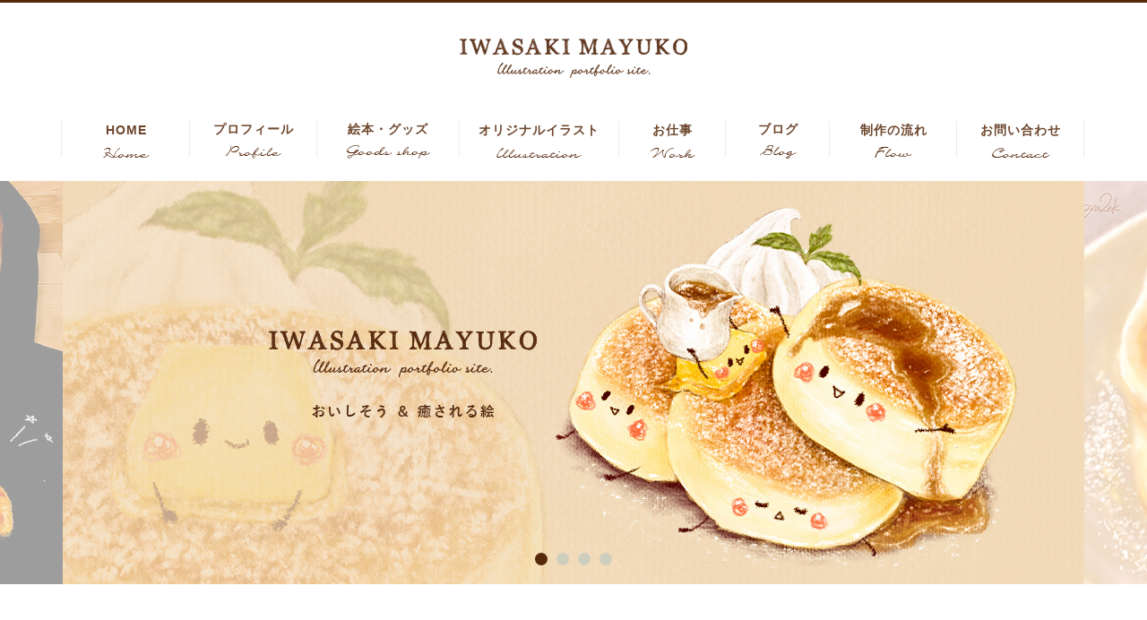

--- FILE ---
content_type: text/html; charset=UTF-8
request_url: http://mayu2nk.com/
body_size: 20759
content:
<!DOCTYPE html>

          <html>
          
<head>
  <meta charset="UTF-8">
  <meta name="format-detection" content="telephone=no">
  <meta http-equiv="content-language" content="ja">
  <meta name="viewport" content="width=device-width">
<!-- Global site tag (gtag.js) - Google Analyticsここから -->
<script async src="https://www.googletagmanager.com/gtag/js?id=UA-85060616-1"></script>
<script>
  window.dataLayer = window.dataLayer || [];
  function gtag(){dataLayer.push(arguments);}
  gtag('js', new Date());

  gtag('config', 'UA-85060616-1');
</script>
<!-- Google Analyticsここまで -->
  <link rel="profile" href="https://gmpg.org/xfn/11"/>
  <link rel="pingback" href="http://mayu2nk.com/xmlrpc.php"/>
    <!--[if lt IE 9]>
<script src="http://mayu2nk.com/wp-content/themes/child/js/html5.js" type="text/javascript"></script>
<![endif]-->

  <!-- Search Engine -->
  <meta name="copyright" content="(C) 2018 Iwasaki Mayuko All Rights Reserved."/>
  <link rel="shortcut icon" href="https://mayu2nk.com/favicon.ico"/>
  <link rel="apple-touch-icon" sizes="152x152" href="apple-touch-icon.png">
  <meta name='robots' content='max-image-preview:large' />
	<style>img:is([sizes="auto" i], [sizes^="auto," i]) { contain-intrinsic-size: 3000px 1500px }</style>
	<link rel='dns-prefetch' href='//fonts.googleapis.com' />
<link rel="alternate" type="application/rss+xml" title="フードイラストレーター・絵本作家 いわさきまゆこ &raquo; フィード" href="https://mayu2nk.com/feed/" />
<link rel="alternate" type="application/rss+xml" title="フードイラストレーター・絵本作家 いわさきまゆこ &raquo; コメントフィード" href="https://mayu2nk.com/comments/feed/" />

<!-- SEO SIMPLE PACK 3.6.2 -->
<title>フードイラストレーター・絵本作家 いわさきまゆこ</title>
<meta name="description" content="フードイラストレーター・絵本作家 いわさきまゆこのポートフォリオサイトです。「癒される&amp;おいしそう」をテーマに、絵本の世界から飛び出したような柔らかいタッチの食べ物イラストを描いています。">
<meta name="keywords" content="イラスト,イラストレーター,デザイナー,岡山,ほんわかタッチ,絵本タッチ,食べ物イラスト,女性向け,子供向け,ポートフォリオ,いわさきまゆこ">
<link rel="canonical" href="https://mayu2nk.com/">
<meta property="og:locale" content="ja_JP">
<meta property="og:type" content="website">
<meta property="og:image" content="https://mayu2nk.com/wp-content/uploads/2022/10/img_ogp.png">
<meta property="og:title" content="フードイラストレーター・絵本作家 いわさきまゆこ">
<meta property="og:description" content="フードイラストレーター・絵本作家 いわさきまゆこのポートフォリオサイトです。「癒される&amp;おいしそう」をテーマに、絵本の世界から飛び出したような柔らかいタッチの食べ物イラストを描いています。">
<meta property="og:url" content="https://mayu2nk.com/">
<meta property="og:site_name" content="フードイラストレーター・絵本作家 いわさきまゆこ">
<meta name="twitter:card" content="summary_large_image">
<!-- / SEO SIMPLE PACK -->

<link rel='stylesheet' id='sbi_styles-css' href='http://mayu2nk.com/wp-content/plugins/instagram-feed/css/sbi-styles.min.css' type='text/css' media='all' />
<link rel='stylesheet' id='wp-block-library-css' href='http://mayu2nk.com/wp-includes/css/dist/block-library/style.min.css' type='text/css' media='all' />
<style id='classic-theme-styles-inline-css' type='text/css'>
/*! This file is auto-generated */
.wp-block-button__link{color:#fff;background-color:#32373c;border-radius:9999px;box-shadow:none;text-decoration:none;padding:calc(.667em + 2px) calc(1.333em + 2px);font-size:1.125em}.wp-block-file__button{background:#32373c;color:#fff;text-decoration:none}
</style>
<style id='global-styles-inline-css' type='text/css'>
:root{--wp--preset--aspect-ratio--square: 1;--wp--preset--aspect-ratio--4-3: 4/3;--wp--preset--aspect-ratio--3-4: 3/4;--wp--preset--aspect-ratio--3-2: 3/2;--wp--preset--aspect-ratio--2-3: 2/3;--wp--preset--aspect-ratio--16-9: 16/9;--wp--preset--aspect-ratio--9-16: 9/16;--wp--preset--color--black: #000000;--wp--preset--color--cyan-bluish-gray: #abb8c3;--wp--preset--color--white: #ffffff;--wp--preset--color--pale-pink: #f78da7;--wp--preset--color--vivid-red: #cf2e2e;--wp--preset--color--luminous-vivid-orange: #ff6900;--wp--preset--color--luminous-vivid-amber: #fcb900;--wp--preset--color--light-green-cyan: #7bdcb5;--wp--preset--color--vivid-green-cyan: #00d084;--wp--preset--color--pale-cyan-blue: #8ed1fc;--wp--preset--color--vivid-cyan-blue: #0693e3;--wp--preset--color--vivid-purple: #9b51e0;--wp--preset--gradient--vivid-cyan-blue-to-vivid-purple: linear-gradient(135deg,rgba(6,147,227,1) 0%,rgb(155,81,224) 100%);--wp--preset--gradient--light-green-cyan-to-vivid-green-cyan: linear-gradient(135deg,rgb(122,220,180) 0%,rgb(0,208,130) 100%);--wp--preset--gradient--luminous-vivid-amber-to-luminous-vivid-orange: linear-gradient(135deg,rgba(252,185,0,1) 0%,rgba(255,105,0,1) 100%);--wp--preset--gradient--luminous-vivid-orange-to-vivid-red: linear-gradient(135deg,rgba(255,105,0,1) 0%,rgb(207,46,46) 100%);--wp--preset--gradient--very-light-gray-to-cyan-bluish-gray: linear-gradient(135deg,rgb(238,238,238) 0%,rgb(169,184,195) 100%);--wp--preset--gradient--cool-to-warm-spectrum: linear-gradient(135deg,rgb(74,234,220) 0%,rgb(151,120,209) 20%,rgb(207,42,186) 40%,rgb(238,44,130) 60%,rgb(251,105,98) 80%,rgb(254,248,76) 100%);--wp--preset--gradient--blush-light-purple: linear-gradient(135deg,rgb(255,206,236) 0%,rgb(152,150,240) 100%);--wp--preset--gradient--blush-bordeaux: linear-gradient(135deg,rgb(254,205,165) 0%,rgb(254,45,45) 50%,rgb(107,0,62) 100%);--wp--preset--gradient--luminous-dusk: linear-gradient(135deg,rgb(255,203,112) 0%,rgb(199,81,192) 50%,rgb(65,88,208) 100%);--wp--preset--gradient--pale-ocean: linear-gradient(135deg,rgb(255,245,203) 0%,rgb(182,227,212) 50%,rgb(51,167,181) 100%);--wp--preset--gradient--electric-grass: linear-gradient(135deg,rgb(202,248,128) 0%,rgb(113,206,126) 100%);--wp--preset--gradient--midnight: linear-gradient(135deg,rgb(2,3,129) 0%,rgb(40,116,252) 100%);--wp--preset--font-size--small: 13px;--wp--preset--font-size--medium: 20px;--wp--preset--font-size--large: 36px;--wp--preset--font-size--x-large: 42px;--wp--preset--spacing--20: 0.44rem;--wp--preset--spacing--30: 0.67rem;--wp--preset--spacing--40: 1rem;--wp--preset--spacing--50: 1.5rem;--wp--preset--spacing--60: 2.25rem;--wp--preset--spacing--70: 3.38rem;--wp--preset--spacing--80: 5.06rem;--wp--preset--shadow--natural: 6px 6px 9px rgba(0, 0, 0, 0.2);--wp--preset--shadow--deep: 12px 12px 50px rgba(0, 0, 0, 0.4);--wp--preset--shadow--sharp: 6px 6px 0px rgba(0, 0, 0, 0.2);--wp--preset--shadow--outlined: 6px 6px 0px -3px rgba(255, 255, 255, 1), 6px 6px rgba(0, 0, 0, 1);--wp--preset--shadow--crisp: 6px 6px 0px rgba(0, 0, 0, 1);}:where(.is-layout-flex){gap: 0.5em;}:where(.is-layout-grid){gap: 0.5em;}body .is-layout-flex{display: flex;}.is-layout-flex{flex-wrap: wrap;align-items: center;}.is-layout-flex > :is(*, div){margin: 0;}body .is-layout-grid{display: grid;}.is-layout-grid > :is(*, div){margin: 0;}:where(.wp-block-columns.is-layout-flex){gap: 2em;}:where(.wp-block-columns.is-layout-grid){gap: 2em;}:where(.wp-block-post-template.is-layout-flex){gap: 1.25em;}:where(.wp-block-post-template.is-layout-grid){gap: 1.25em;}.has-black-color{color: var(--wp--preset--color--black) !important;}.has-cyan-bluish-gray-color{color: var(--wp--preset--color--cyan-bluish-gray) !important;}.has-white-color{color: var(--wp--preset--color--white) !important;}.has-pale-pink-color{color: var(--wp--preset--color--pale-pink) !important;}.has-vivid-red-color{color: var(--wp--preset--color--vivid-red) !important;}.has-luminous-vivid-orange-color{color: var(--wp--preset--color--luminous-vivid-orange) !important;}.has-luminous-vivid-amber-color{color: var(--wp--preset--color--luminous-vivid-amber) !important;}.has-light-green-cyan-color{color: var(--wp--preset--color--light-green-cyan) !important;}.has-vivid-green-cyan-color{color: var(--wp--preset--color--vivid-green-cyan) !important;}.has-pale-cyan-blue-color{color: var(--wp--preset--color--pale-cyan-blue) !important;}.has-vivid-cyan-blue-color{color: var(--wp--preset--color--vivid-cyan-blue) !important;}.has-vivid-purple-color{color: var(--wp--preset--color--vivid-purple) !important;}.has-black-background-color{background-color: var(--wp--preset--color--black) !important;}.has-cyan-bluish-gray-background-color{background-color: var(--wp--preset--color--cyan-bluish-gray) !important;}.has-white-background-color{background-color: var(--wp--preset--color--white) !important;}.has-pale-pink-background-color{background-color: var(--wp--preset--color--pale-pink) !important;}.has-vivid-red-background-color{background-color: var(--wp--preset--color--vivid-red) !important;}.has-luminous-vivid-orange-background-color{background-color: var(--wp--preset--color--luminous-vivid-orange) !important;}.has-luminous-vivid-amber-background-color{background-color: var(--wp--preset--color--luminous-vivid-amber) !important;}.has-light-green-cyan-background-color{background-color: var(--wp--preset--color--light-green-cyan) !important;}.has-vivid-green-cyan-background-color{background-color: var(--wp--preset--color--vivid-green-cyan) !important;}.has-pale-cyan-blue-background-color{background-color: var(--wp--preset--color--pale-cyan-blue) !important;}.has-vivid-cyan-blue-background-color{background-color: var(--wp--preset--color--vivid-cyan-blue) !important;}.has-vivid-purple-background-color{background-color: var(--wp--preset--color--vivid-purple) !important;}.has-black-border-color{border-color: var(--wp--preset--color--black) !important;}.has-cyan-bluish-gray-border-color{border-color: var(--wp--preset--color--cyan-bluish-gray) !important;}.has-white-border-color{border-color: var(--wp--preset--color--white) !important;}.has-pale-pink-border-color{border-color: var(--wp--preset--color--pale-pink) !important;}.has-vivid-red-border-color{border-color: var(--wp--preset--color--vivid-red) !important;}.has-luminous-vivid-orange-border-color{border-color: var(--wp--preset--color--luminous-vivid-orange) !important;}.has-luminous-vivid-amber-border-color{border-color: var(--wp--preset--color--luminous-vivid-amber) !important;}.has-light-green-cyan-border-color{border-color: var(--wp--preset--color--light-green-cyan) !important;}.has-vivid-green-cyan-border-color{border-color: var(--wp--preset--color--vivid-green-cyan) !important;}.has-pale-cyan-blue-border-color{border-color: var(--wp--preset--color--pale-cyan-blue) !important;}.has-vivid-cyan-blue-border-color{border-color: var(--wp--preset--color--vivid-cyan-blue) !important;}.has-vivid-purple-border-color{border-color: var(--wp--preset--color--vivid-purple) !important;}.has-vivid-cyan-blue-to-vivid-purple-gradient-background{background: var(--wp--preset--gradient--vivid-cyan-blue-to-vivid-purple) !important;}.has-light-green-cyan-to-vivid-green-cyan-gradient-background{background: var(--wp--preset--gradient--light-green-cyan-to-vivid-green-cyan) !important;}.has-luminous-vivid-amber-to-luminous-vivid-orange-gradient-background{background: var(--wp--preset--gradient--luminous-vivid-amber-to-luminous-vivid-orange) !important;}.has-luminous-vivid-orange-to-vivid-red-gradient-background{background: var(--wp--preset--gradient--luminous-vivid-orange-to-vivid-red) !important;}.has-very-light-gray-to-cyan-bluish-gray-gradient-background{background: var(--wp--preset--gradient--very-light-gray-to-cyan-bluish-gray) !important;}.has-cool-to-warm-spectrum-gradient-background{background: var(--wp--preset--gradient--cool-to-warm-spectrum) !important;}.has-blush-light-purple-gradient-background{background: var(--wp--preset--gradient--blush-light-purple) !important;}.has-blush-bordeaux-gradient-background{background: var(--wp--preset--gradient--blush-bordeaux) !important;}.has-luminous-dusk-gradient-background{background: var(--wp--preset--gradient--luminous-dusk) !important;}.has-pale-ocean-gradient-background{background: var(--wp--preset--gradient--pale-ocean) !important;}.has-electric-grass-gradient-background{background: var(--wp--preset--gradient--electric-grass) !important;}.has-midnight-gradient-background{background: var(--wp--preset--gradient--midnight) !important;}.has-small-font-size{font-size: var(--wp--preset--font-size--small) !important;}.has-medium-font-size{font-size: var(--wp--preset--font-size--medium) !important;}.has-large-font-size{font-size: var(--wp--preset--font-size--large) !important;}.has-x-large-font-size{font-size: var(--wp--preset--font-size--x-large) !important;}
:where(.wp-block-post-template.is-layout-flex){gap: 1.25em;}:where(.wp-block-post-template.is-layout-grid){gap: 1.25em;}
:where(.wp-block-columns.is-layout-flex){gap: 2em;}:where(.wp-block-columns.is-layout-grid){gap: 2em;}
:root :where(.wp-block-pullquote){font-size: 1.5em;line-height: 1.6;}
</style>
<link rel='stylesheet' id='contact-form-7-css' href='http://mayu2nk.com/wp-content/plugins/contact-form-7/includes/css/styles.css' type='text/css' media='all' />
<link rel='stylesheet' id='twentytwelve-fonts-css' href='http://fonts.googleapis.com/css?family=Open+Sans:400italic,700italic,400,700&#038;subset=latin,latin-ext' type='text/css' media='all' />
<link rel='stylesheet' id='twentytwelve-style-css' href='http://mayu2nk.com/wp-content/themes/child/style.css' type='text/css' media='all' />
<!--[if lt IE 9]>
<link rel='stylesheet' id='twentytwelve-ie-css' href='http://mayu2nk.com/wp-content/themes/child/css/ie.css' type='text/css' media='all' />
<![endif]-->
<link rel="https://api.w.org/" href="https://mayu2nk.com/wp-json/" /><link rel="EditURI" type="application/rsd+xml" title="RSD" href="https://mayu2nk.com/xmlrpc.php?rsd" />
<script src="https://ajax.googleapis.com/ajax/libs/jquery/1.12.4/jquery.min.js"></script>
      <script src="http://mayu2nk.com/wp-content/themes/child/js/jquery.cookie.js"></script>
  <script src="http://mayu2nk.com/wp-content/themes/child/js/common.js" type="text/javascript"></script>

    <!-- Slider -->
  <script src="http://mayu2nk.com/wp-content/themes/child/js/jquery.bxslider/jquery.bxslider.min.js" type="text/javascript"></script>
  <script src="http://mayu2nk.com/wp-content/themes/child/js/jquery.bxslider/option.js" type="text/javascript"></script>
  <link href="http://mayu2nk.com/wp-content/themes/child/js/jquery.bxslider/jquery.bxslider.css" rel="stylesheet" type="text/css">
  <script src="http://mayu2nk.com/wp-content/themes/child/js/masonry.pkgd.min.js" type="text/javascript"></script>
  <!-- /Slider -->
    <script src="http://mayu2nk.com/wp-content/themes/child/js/lightbox/js/lightbox.min.js" type="text/javascript"></script>
  <link href="http://mayu2nk.com/wp-content/themes/child/js/lightbox/css/lightbox.css" rel="stylesheet" type="text/css">
  
  <script src="http://mayu2nk.com/wp-content/themes/child/js/imagesloaded.pkgd.min.js" type="text/javascript"></script>
  <script src="http://mayu2nk.com/wp-content/themes/child/js/masonry.pkgd.min.js" type="text/javascript"></script>
  <script src="http://mayu2nk.com/wp-content/themes/child/js/masonry-option.js" type="text/javascript"></script>
  <!--navi-->
  <!--navi-->
  <script src="http://mayu2nk.com/wp-content/themes/child/js/smoothscroll/smoothscroll.js" type="text/javascript"></script>
  <script src="http://mayu2nk.com/wp-content/themes/child/js/scrolltopcontrol.js" type="text/javascript"></script>
<!-- Font Awesome -->
<link href="https://use.fontawesome.com/releases/v5.6.1/css/all.css" rel="stylesheet">
<!-- Pinterest -->
  <meta name="p:domain_verify" content="34bfab17ba02184963071038372c24d5"/>
<!-- Twitter -->
  <meta name="twitter:card" content="summary_large_image" />
  <meta name="twitter:site" content="@mayu2nk" />
</head>

<body id="home">
  
      <div id="wrap">
        <div id="page" class="hfeed site">
          <header>
            <!-- #Header start -->
            
            
            <div id="header">
                                  <div class="head_inner">
                <h1 class="img_logo_01"><a href="https://mayu2nk.com/"><img src="http://mayu2nk.com/wp-content/themes/child/image/base/header_logo.svg" alt="フードイラストレーター・絵本作家 いわさきまゆこ"></a></h1>
              </div>
                <nav>
                    <!-- #Navi start -->
                    <!-- #PC-Navi -->
                    <div id="g_navi">
                      <div class="g_navi_inner">
                        <ul id="navi_list">
                          <li class="home"><a href="https://mayu2nk.com/"><span>HOME</span>
<img src="http://mayu2nk.com/wp-content/themes/child/image/base/navi_Home.png" alt="ナビ:HOME"></a></li>
                          <li class="profile"><a href="https://mayu2nk.com/profile/"><span>プロフィール</span>
<img src="http://mayu2nk.com/wp-content/themes/child/image/base/navi_Profile.png" alt="ナビ:プロフィール"></a></li>
							<li class="goods"><a href="https://mayu2nk.com/book-goods/"><span>絵本・グッズ</span>
<img src="http://mayu2nk.com/wp-content/themes/child/image/base/navi_Goods.png" alt="ナビ:絵本・グッズ"></a></li>
                          <li class="illust"><a href="https://mayu2nk.com/illust/"><span>オリジナルイラスト</span>
<img src="http://mayu2nk.com/wp-content/themes/child/image/base/navi_Illustration.png" alt="ナビ:オリジナルイラスト"></a></li>
                          <li class="work"><a href="https://mayu2nk.com/work/"><span>お仕事</span>
<img src="http://mayu2nk.com/wp-content/themes/child/image/base/navi_Work.png" alt="ナビ:お仕事"></a></li>
                          <li class="blog"><a href="https://mayu2nk.com/blog/"><span>ブログ</span>
<img src="http://mayu2nk.com/wp-content/themes/child/image/base/navi_Blog.png" alt="ナビ:ブログ"></a></li>
                          <li class="flow"><a href="https://mayu2nk.com/flow/"><span>制作の流れ</span>
<img src="http://mayu2nk.com/wp-content/themes/child/image/base/navi_Flow.png" alt="ナビ:制作の流れ"></a></li>
                          <li class="inquiry"><a href="https://mayu2nk.com/contact/"><span>お問い合わせ</span>
<img src="http://mayu2nk.com/wp-content/themes/child/image/base/navi_Contact.png" alt="ナビ:お問い合わせ"></a></li>
                        </ul>
                      </div>
                    </div>
                    <!-- #Navi end -->
                  </nav>
              <!-- #SP-Navi -->
              <div id="sp-header">
                <div class="inner">
                  <p class="img_logo_01"><a href="/"><img src="http://mayu2nk.com/wp-content/themes/child/image/base/header_logo.png" alt="フードイラストレーター・絵本作家 いわさきまゆこ"></a> </p>
                </div>
                <p id="openMenu"><img src="http://mayu2nk.com/wp-content/themes/child/image/base/sp_navi.svg" alt="ico:menu" > </p>
                <div id="layerMenu">
                  <ul id="sp_navi" class="clearfix">
                          <li><a href="https://mayu2nk.com/">HOME</a></li>
                          <li><a href="https://mayu2nk.com/profile/">プロフィール</a></li>
                          <li><a href="https://mayu2nk.com/book-goods/">絵本・グッズ</a></li>
                          <li><a href="https://mayu2nk.com/illust/">オリジナルイラスト</a></li>
                          <li><a href="https://mayu2nk.com/work/">お仕事</a></li>
                          <li><a href="https://mayu2nk.com/blog/">ブログ</a></li>
                          <li><a href="https://mayu2nk.com/flow/">制作の流れ</a></li>
                          <li><a href="https://mayu2nk.com/contact/">お問い合わせ</a></li>
                          <li><a href="https://mayu2nk.com/sitemap/">サイトマップ</a></li>
                  </ul>
                </div>
              </div>
              
            </div>
            <!-- #Header end -->
          </header>
<!-- slider -->
<div class="image-block sp-none">
  <ul class="bxslider">
    <li class="slide"><img src="wp-content/themes/child/image/contents/home/index_slider_07.jpg" alt="slider"/> </li>
    <li class="slide"><img src="wp-content/themes/child/image/contents/home/index_slider_01.jpg" alt="slider" class="hide"/> </li>
    <li class="slide"><img src="wp-content/themes/child/image/contents/home/index_slider_02.jpg" alt="slider" class="hide"/> </li>
    <li class="slide"><img src="wp-content/themes/child/image/contents/home/index_slider_06.jpg" alt="slider" class="hide"/> </li>
  </ul>
</div>
<div class="image-block pc-none">
  <ul class="bxslider">
    <li class="slide"><img src="wp-content/themes/child/image/contents/home/index_slider_07_sp.jpg" alt="slider"/> </li>
    <li class="slide"><img src="wp-content/themes/child/image/contents/home/index_slider_01_sp.jpg" alt="slider" class="hide"/> </li>
    <li class="slide"><img src="wp-content/themes/child/image/contents/home/index_slider_02_sp.jpg" alt="slider" class="hide"/> </li>
    <li class="slide"><img src="wp-content/themes/child/image/contents/home/index_slider_06_sp.jpg" alt="slider" class="hide"/> </li>
  </ul>
</div>
<!-- /slider -->
<div id="contents">
  <div class="contents-mb">
  <div class="inner illustration-area">
    <h2 class="ttl-img"> <img src="wp-content/themes/child/image/contents/home/ttl_Original-Illustration.svg" alt="Original Illustration"></h2>
        <div class="grid">
      <div class="grid-sizer"></div>
      <div class="gutter-sizer"></div>
      <div class="grid-item"> <a href="/wp-content/themes/child/image/contents/illust/square/hotcake-01.jpg" data-lightbox="group" data-title=""><img src="/wp-content/themes/child/image/contents/illust/square/hotcake-01.jpg" alt="イラスト"></a> </div>
      <div class="grid-item"> <a href="/wp-content/themes/child/image/contents/illust/square/anpan_01.jpg" data-lightbox="group" data-title=""><img src="/wp-content/themes/child/image/contents/illust/square/anpan_01.jpg" alt="イラスト"></a> </div>
      <div class="grid-item"> <a href="/wp-content/themes/child/image/contents/illust/square/strawberry-french-toast-01.jpg" data-lightbox="group" data-title=""><img src="/wp-content/themes/child/image/contents/illust/square/strawberry-french-toast-01.jpg" alt="イラスト"></a> </div>
      <div class="grid-item"> <a href="/wp-content/themes/child/image/contents/illust/square/melon-bread_01.jpg" data-lightbox="group" data-title=""><img src="/wp-content/themes/child/image/contents/illust/square/melon-bread_01.jpg" alt="イラスト"></a> </div>
      <div class="grid-item"> <a href="/wp-content/themes/child/image/contents/illust/square/danish_01.jpg" data-lightbox="group" data-title=""><img src="/wp-content/themes/child/image/contents/illust/square/danish_01.jpg" alt="イラスト"></a> </div>
      <div class="grid-item"> <a href="/wp-content/themes/child/image/contents/illust/square/baconepi_01.jpg" data-lightbox="group" data-title=""><img src="/wp-content/themes/child/image/contents/illust/square/baconepi_01.jpg" alt="イラスト"></a> </div>
    </div>
    <p class="index-bnr-illustration"> <a href="illust" class="index-bnr"> <span class="txt">オリジナルイラスト</span> <span class="img"><img src="/wp-content/themes/child/image/contents/home/bnr_txt_Illustration.svg" alt="Illustration"></span> </a> </p>
  </div>
  </div>
  <div class="inner book-goods-area">
    <h2 class="ttl-img"> <img src="wp-content/themes/child/image/contents/home/ttl_Book_Goods.svg" alt="Book&Goods"></h2>


<div class="flex book-goods-list">
    <div class="txt-3box item"> <p><img src="/wp-content/themes/child/image/contents/book-goods/omeletrice-daisuki-01.jpg" alt="オムライスだいすき"> </p>
  <p class="book-ttl">『オムライスだいすき』</p><p class="book-ttl-sub">(文：苅田澄子さま／絵：いわさきまゆこ／出版社：金の星社さま)</p><p class="book-link"><a href="https://www.kinnohoshi.co.jp/search/info.php?isbn=9784323075815" target="_blank" rel="noopener noreferrer">詳細はこちら</a></p></div>
    <div class="txt-3box item"> <p><img src="/wp-content/themes/child/image/contents/book-goods/hamburgsteak-daisuki-01.jpg" alt="ハンバーグだいすき"> </p>
  <p class="book-ttl">『ハンバーグだいすき』</p><p class="book-ttl-sub">(文：苅田澄子さま／絵：いわさきまゆこ／出版社：金の星社さま)</p><p class="book-link"><a href="https://www.kinnohoshi.co.jp/search/info.php?isbn=9784323075808" target="_blank" rel="noopener noreferrer">詳細はこちら</a></p></div>
    <div class="txt-3box item end"> <p><img src="/wp-content/themes/child/image/contents/book-goods/curryrice-daisuki-01.jpg" alt="カレーライスだいすき"> </p>
  <p class="book-ttl">『カレーライスだいすき』</p><p class="book-ttl-sub">(文：苅田澄子さま／絵：いわさきまゆこ／出版社：金の星社さま)</p><p class="book-link"><a href="https://www.kinnohoshi.co.jp/search/info.php?isbn=9784323075594" target="_blank" rel="noopener noreferrer">詳細はこちら</a></p></div>
    <div class="txt-3box item"> <p><img src="/wp-content/themes/child/image/contents/book-goods/tabemonoaiueonoehon_02.jpg" alt="たべものあいうえおのえほん"> </p>
  <p class="book-ttl">『たべもの あいうえおのえほん』</p><p class="book-ttl-sub">(文：苅田澄子さま／絵：いわさきまゆこ／出版社：金の星社さま)</p><p class="book-link"><a href="https://www.kinnohoshi.co.jp/search/info.php?isbn=9784323035567" target="_blank" rel="noopener noreferrer">詳細はこちら</a></p></div>
    <div class="txt-3box item"> <p><img src="/wp-content/themes/child/image/contents/book-goods/tabemonoaiueohyou_02.jpg" alt="たべものあいうえおひょう"> </p>
  <p class="book-ttl">『たべもの あいうえおひょう』</p><p class="book-ttl-sub">(出版社：金の星社さま)</p><p class="book-link"><a href="https://www.kinnohoshi.co.jp/search/info.php?isbn=9784323072128" target="_blank" rel="noopener noreferrer">詳細はこちら</a></p></div>
    </div>
    <p class="index-bnr-Book-Goods"> <a href="book-goods" class="index-bnr"> <span class="txt">絵本・グッズ</span> <span class="img"><img src="wp-content/themes/child/image/contents/home/bnr_txt_Book_Goods.svg" alt="Book&Goods"></span> </a> </p>
  </div>
  <div class="index-back">
    <div class="inner work-area">
      <h2 class="ttl-img no-mt"> <img src="wp-content/themes/child/image/contents/home/ttl_Works-Illustration.svg" alt="Works Illustration"></h2>
      <div class="works-box">
        <div class="grid">
          <div class="grid-sizer"></div>
          <div class="gutter-sizer"></div>
          <div class="grid-item"> <a href="/wp-content/themes/child/image/contents/work/ichinensei-wakuwakubunko-01a.jpg" data-lightbox="group" data-title="倉敷市の読書推進政策「1年生わくわくぶんこ」で使用する、公認シールのイラスト・デザイン / 倉敷市書店事業協同組合さま"><img src="/wp-content/themes/child/image/contents/work/ichinensei-wakuwakubunko-01a.jpg" alt="実績"></a></div>
          <div class="grid-item"> <a href="/wp-content/themes/child/image/contents/work/cafe-fruit-topia-strawberry-parfait.jpg" data-lightbox="group" data-title="水車の里フルーツトピアさま グッズ用いちごパフェのイラスト・デザイン / 株式会社エンジョイファームさま"><img src="/wp-content/themes/child/image/contents/work/cafe-fruit-topia-strawberry-parfait.jpg" alt="実績"></a></div>
          <div class="grid-item"> <a href="/wp-content/themes/child/image/contents/work/oimofes-in-yakage-04.jpg" data-lightbox="group" data-title="「OIMO-FES おいもがい～もん IN矢掛」キャンペーンビジュアルのおいもイラスト / 株式会社ビザビさま・一般財団法人 矢掛町観光交流推進機構さま"><img src="/wp-content/themes/child/image/contents/work/oimofes-in-yakage-04.jpg" alt="実績"></a></div>
          <div class="grid-item"> <a href="/wp-content/themes/child/image/contents/work/oimofes-in-yakage-01.jpg" data-lightbox="group" data-title="「OIMO-FES おいもがい～もん IN矢掛」キャンペーンビジュアルのおいもイラスト / 株式会社ビザビさま・一般財団法人 矢掛町観光交流推進機構さま"><img src="/wp-content/themes/child/image/contents/work/oimofes-in-yakage-01.jpg" alt="実績"></a></div>
          <div class="grid-item"> <a href="/wp-content/themes/child/image/contents/work/utakata_stampcard_01.jpg" data-lightbox="group" data-title="スタンプカードのイラスト＋デザイン / オーダーメイドのお菓子教室 うたかたさま"><img src="/wp-content/themes/child/image/contents/work/utakata_stampcard_01_th.jpg" alt="実績"></a></div>
          <div class="grid-item"> <a href="/wp-content/themes/child/image/contents/work/okamotokoppelun_menu_01.jpg" data-lightbox="group" data-title="コッペパン専門店メニューイラスト24点 / 岡本こっぺLunさま"><img src="/wp-content/themes/child/image/contents/work/okamotokoppelun_menu_01_th.jpg" alt="実績"></a> </div>
        </div>
      </div>
      <p class="index-bnr-work"> <a href="work" class="index-bnr"> <span class="txt">お仕事イラスト</span> <span class="img"><img src="wp-content/themes/child/image/contents/home/bnr_txt_Work.svg" alt="Work"></span> </a> </p>
    </div>
  </div>
  <div class="inner">
    <div class="profile">
      <div class="photo sp-none"> <img src="wp-content/themes/child/image/contents/home/profile-photo.jpg" alt="顔写真:いわさき まゆこ"> </div>
      <div class="txt">
        <h2>いわさき まゆこ <span class="img"><img src="wp-content/themes/child/image/contents/home/profile_txt_Iwasaki-Mayuko.svg" alt="iwasaki mayuko"></span></h2>
      <div class="photo pc-none"> <img src="wp-content/themes/child/image/contents/home/profile-photo.jpg" alt="顔写真:いわさき まゆこ"> </div>
        <p>フードイラストレーター・絵本作家。(＋会社員Webデザイナー。)</p><p>主に「おいしそう＆癒される」をテーマにイラスト制作を行う。</p><p>「おいしそう＆癒される」をテーマにSNSで発信していたイラストが出版社の目に留まり、2023年に念願だった絵本作家に。2025年現在までに絵を担当した絵本作品は、『たべもの あいうえおのえほん(金の星社)』『カレーライスだいすき(金の星社)』『ハンバーグだいすき(金の星社)』『オムライスだいすき(金の星社)』の4作品。また、ウォールチャート『たべものあいうえおひょう(金の星社)』も発売。</p><p>「食べ物の絵がとにかく好き」で、「自分自身がいちばん想いを込めて、楽しく描けるモチーフ」として、また「癒しの象徴」として、食べ物を描き続けている。</p><p>オリジナル作品では、身近な食べ物をキャラクターにしたイラストを描くことが多い。</p>
        <p class="sns-link"><a href="https://www.instagram.com/mayu2nk/" target="_blank" rel="noopener noreferrer">Instagram</a> / <a href="https://twitter.com/mayu2nk" target="_blank" rel="noopener noreferrer">X</a> / <a href="https://pixiv.me/mayu2nk" target="_blank" rel="noopener noreferrer">pixiv</a> / <a href="https://line.me/S/shop/sticker/author/92106" target="_blank" rel="noopener noreferrer">LINE Creators</a> </p>
      </div>
      <div class="bnr index-bnr-profile"> <a href="profile" class="index-bnr"> <span class="txt">プロフィール</span> <span class="img"><img src="wp-content/themes/child/image/contents/home/bnr_txt_Profile.svg" alt="Profile"></span> </a> </div>
      <div class="bnr index-bnr-contact"> <a href="contact" class="index-bnr"> <span class="txt">お問い合わせ</span> <span class="img"><img src="wp-content/themes/child/image/contents/home/bnr_txt_Contact.svg" alt="Contact"></span> </a> </div>
    </div>
  </div>
  <div class="index-back">
    <div class="inner">
        <div class="blog-box">
          <h2 class="ttl-img no-mt"> <img src="wp-content/themes/child/image/contents/home/ttl_Blog.svg" alt="Blog"></h2>
            <div class="blog flex">
				<a target="_blank" href="https://mayu2nk.com/blog/20251202/" class="blog-item"> 
                  <div class="blog-contents">
                    <p class="blog-thm">
                                            <img src="https://mayu2nk.com/blog/wp-content/uploads/2026/01/20260102.jpg" alt="">
                    </p>
                    <div class="txt">
                      <p class="ttl"> あけましておめでとうございます！</p>
                      <p class="day"> 2026/01/02</p>
                    </div>
                  </div>
					</a>

                				<a target="_blank" href="https://mayu2nk.com/blog/20251023/" class="blog-item"> 
                  <div class="blog-contents">
                    <p class="blog-thm">
                                            <img src="https://mayu2nk.com/blog/wp-content/uploads/2025/10/20251023-01.jpg" alt="">
                    </p>
                    <div class="txt">
                      <p class="ttl"> 井原市立平櫛田中美術館にて、 講演会をさせていただきました！</p>
                      <p class="day"> 2025/10/23</p>
                    </div>
                  </div>
					</a>

                				<a target="_blank" href="https://mayu2nk.com/blog/ibara-event-20251015/" class="blog-item"> 
                  <div class="blog-contents">
                    <p class="blog-thm">
                                            <img src="https://mayu2nk.com/blog/wp-content/uploads/2025/10/ibara-event.jpg" alt="">
                    </p>
                    <div class="txt">
                      <p class="ttl"> 井原市立平櫛田中美術館にて講演会を開催します</p>
                      <p class="day"> 2025/10/15</p>
                    </div>
                  </div>
					</a>

                				<a target="_blank" href="https://mayu2nk.com/blog/fm%E5%B2%A1%E5%B1%B1%E3%81%95%E3%82%93%E3%81%AE%E3%83%A9%E3%82%B8%E3%82%AA%E7%95%AA%E7%B5%84%E3%80%8Cfresh-morning-okayama%E3%80%8D%E3%81%AB%E5%87%BA%E6%BC%94%E3%81%97%E3%81%BE%E3%81%97%E3%81%9F/" class="blog-item"> 
                  <div class="blog-contents">
                    <p class="blog-thm">
                                            <img src="https://mayu2nk.com/blog/wp-content/uploads/2025/10/20250905-01.jpg" alt="">
                    </p>
                    <div class="txt">
                      <p class="ttl"> FM岡山さんのラジオ番組「Fresh Morning OKAYAMA」に出演しまし…</p>
                      <p class="day"> 2025/10/13</p>
                    </div>
                  </div>
					</a>

                				<a target="_blank" href="https://mayu2nk.com/blog/takahashi-event-20250918/" class="blog-item"> 
                  <div class="blog-contents">
                    <p class="blog-thm">
                                            <img src="https://mayu2nk.com/blog/wp-content/uploads/2025/09/20250918-01.jpg" alt="">
                    </p>
                    <div class="txt">
                      <p class="ttl"> 高梁市図書館さんにて「たべものいっぱいイラスト展」を開催し…</p>
                      <p class="day"> 2025/09/19</p>
                    </div>
                  </div>
					</a>

                				<a target="_blank" href="https://mayu2nk.com/blog/media-20250905/" class="blog-item"> 
                  <div class="blog-contents">
                    <p class="blog-thm">
                                            <img src="https://mayu2nk.com/blog/wp-content/uploads/2025/10/20250905-01.jpg" alt="">
                    </p>
                    <div class="txt">
                      <p class="ttl"> ラジオ番組「Fresh Morning OKAYAMA」に出演します</p>
                      <p class="day"> 2025/09/05</p>
                    </div>
                  </div>
					</a>

                				<a target="_blank" href="https://mayu2nk.com/blog/takahashi-event-20250824/" class="blog-item"> 
                  <div class="blog-contents">
                    <p class="blog-thm">
                                            <img src="https://mayu2nk.com/blog/wp-content/uploads/2025/09/20250824-02.jpg" alt="">
                    </p>
                    <div class="txt">
                      <p class="ttl"> 高梁市図書館さんにてミニトーク＆ワークショップ&amp;サイン会…</p>
                      <p class="day"> 2025/09/04</p>
                    </div>
                  </div>
					</a>

                				<a target="_blank" href="https://mayu2nk.com/blog/hoikushibank-20250806/" class="blog-item"> 
                  <div class="blog-contents">
                    <p class="blog-thm">
                                            <img src="https://mayu2nk.com/blog/wp-content/uploads/2025/08/20250806-01.jpg" alt="">
                    </p>
                    <div class="txt">
                      <p class="ttl"> 「保育士バンク！」さんにて、インタビュー記事が掲載されまし…</p>
                      <p class="day"> 2025/08/07</p>
                    </div>
                  </div>
					</a>

                              				
            </div>
        </div>
	  <p class="index-bnr-blog"> <a href="blog" class="index-bnr" target="_blank" rel="noopener noreferrer"> <span class="txt">一覧を見る</span> <span class="img"><img src="wp-content/themes/child/image/contents/home/ttl_Blog.svg" alt="Blog"></span> </a> </p>
    </div>
  </div>
  <div class="inner insta-area">
    <h2 class="ttl-img"> <img src="wp-content/themes/child/image/contents/home/ttl_Instagram.svg" alt="Instagram"></h2>
    
<div id="sb_instagram"  class="sbi sbi_mob_col_2 sbi_tab_col_3 sbi_col_4 sbi_width_resp" style="padding-bottom: 10px;"	 data-feedid="*1"  data-res="auto" data-cols="4" data-colsmobile="2" data-colstablet="3" data-num="8" data-nummobile="8" data-item-padding="5"	 data-shortcode-atts="{&quot;feed&quot;:&quot;1&quot;}"  data-postid="3192" data-locatornonce="74979777f6" data-imageaspectratio="1:1" data-sbi-flags="favorLocal">
	
	<div id="sbi_images"  style="gap: 10px;">
		<div class="sbi_item sbi_type_image sbi_new sbi_transition"
	id="sbi_18086583725027293" data-date="1767351541">
	<div class="sbi_photo_wrap">
		<a class="sbi_photo" href="https://www.instagram.com/p/DTAXyPqAfqo/" target="_blank" rel="noopener nofollow"
			data-full-res="https://scontent-nrt6-1.cdninstagram.com/v/t51.82787-15/609197491_18438918040108252_2749882002846215006_n.jpg?stp=dst-jpg_e35_tt6&#038;_nc_cat=107&#038;ccb=7-5&#038;_nc_sid=18de74&#038;efg=eyJlZmdfdGFnIjoiRkVFRC5iZXN0X2ltYWdlX3VybGdlbi5DMyJ9&#038;_nc_ohc=2gsOumgMhOkQ7kNvwHg88oo&#038;_nc_oc=AdmsAubIOPPLW__OdR7eRttwpjcIfxXhq0e6YZ2olJNIb4FX5JRQZdRi3TmQk0AHEvM&#038;_nc_zt=23&#038;_nc_ht=scontent-nrt6-1.cdninstagram.com&#038;edm=ANo9K5cEAAAA&#038;_nc_gid=wBUTBjLxSd48J4pbk22zng&#038;oh=00_AfpRH0VuJjJE_sdzoKHittJVBrN2ddp1ez00LiZSyftHtw&#038;oe=69753C22"
			data-img-src-set="{&quot;d&quot;:&quot;https:\/\/scontent-nrt6-1.cdninstagram.com\/v\/t51.82787-15\/609197491_18438918040108252_2749882002846215006_n.jpg?stp=dst-jpg_e35_tt6&amp;_nc_cat=107&amp;ccb=7-5&amp;_nc_sid=18de74&amp;efg=eyJlZmdfdGFnIjoiRkVFRC5iZXN0X2ltYWdlX3VybGdlbi5DMyJ9&amp;_nc_ohc=2gsOumgMhOkQ7kNvwHg88oo&amp;_nc_oc=AdmsAubIOPPLW__OdR7eRttwpjcIfxXhq0e6YZ2olJNIb4FX5JRQZdRi3TmQk0AHEvM&amp;_nc_zt=23&amp;_nc_ht=scontent-nrt6-1.cdninstagram.com&amp;edm=ANo9K5cEAAAA&amp;_nc_gid=wBUTBjLxSd48J4pbk22zng&amp;oh=00_AfpRH0VuJjJE_sdzoKHittJVBrN2ddp1ez00LiZSyftHtw&amp;oe=69753C22&quot;,&quot;150&quot;:&quot;https:\/\/scontent-nrt6-1.cdninstagram.com\/v\/t51.82787-15\/609197491_18438918040108252_2749882002846215006_n.jpg?stp=dst-jpg_e35_tt6&amp;_nc_cat=107&amp;ccb=7-5&amp;_nc_sid=18de74&amp;efg=eyJlZmdfdGFnIjoiRkVFRC5iZXN0X2ltYWdlX3VybGdlbi5DMyJ9&amp;_nc_ohc=2gsOumgMhOkQ7kNvwHg88oo&amp;_nc_oc=AdmsAubIOPPLW__OdR7eRttwpjcIfxXhq0e6YZ2olJNIb4FX5JRQZdRi3TmQk0AHEvM&amp;_nc_zt=23&amp;_nc_ht=scontent-nrt6-1.cdninstagram.com&amp;edm=ANo9K5cEAAAA&amp;_nc_gid=wBUTBjLxSd48J4pbk22zng&amp;oh=00_AfpRH0VuJjJE_sdzoKHittJVBrN2ddp1ez00LiZSyftHtw&amp;oe=69753C22&quot;,&quot;320&quot;:&quot;https:\/\/scontent-nrt6-1.cdninstagram.com\/v\/t51.82787-15\/609197491_18438918040108252_2749882002846215006_n.jpg?stp=dst-jpg_e35_tt6&amp;_nc_cat=107&amp;ccb=7-5&amp;_nc_sid=18de74&amp;efg=eyJlZmdfdGFnIjoiRkVFRC5iZXN0X2ltYWdlX3VybGdlbi5DMyJ9&amp;_nc_ohc=2gsOumgMhOkQ7kNvwHg88oo&amp;_nc_oc=AdmsAubIOPPLW__OdR7eRttwpjcIfxXhq0e6YZ2olJNIb4FX5JRQZdRi3TmQk0AHEvM&amp;_nc_zt=23&amp;_nc_ht=scontent-nrt6-1.cdninstagram.com&amp;edm=ANo9K5cEAAAA&amp;_nc_gid=wBUTBjLxSd48J4pbk22zng&amp;oh=00_AfpRH0VuJjJE_sdzoKHittJVBrN2ddp1ez00LiZSyftHtw&amp;oe=69753C22&quot;,&quot;640&quot;:&quot;https:\/\/scontent-nrt6-1.cdninstagram.com\/v\/t51.82787-15\/609197491_18438918040108252_2749882002846215006_n.jpg?stp=dst-jpg_e35_tt6&amp;_nc_cat=107&amp;ccb=7-5&amp;_nc_sid=18de74&amp;efg=eyJlZmdfdGFnIjoiRkVFRC5iZXN0X2ltYWdlX3VybGdlbi5DMyJ9&amp;_nc_ohc=2gsOumgMhOkQ7kNvwHg88oo&amp;_nc_oc=AdmsAubIOPPLW__OdR7eRttwpjcIfxXhq0e6YZ2olJNIb4FX5JRQZdRi3TmQk0AHEvM&amp;_nc_zt=23&amp;_nc_ht=scontent-nrt6-1.cdninstagram.com&amp;edm=ANo9K5cEAAAA&amp;_nc_gid=wBUTBjLxSd48J4pbk22zng&amp;oh=00_AfpRH0VuJjJE_sdzoKHittJVBrN2ddp1ez00LiZSyftHtw&amp;oe=69753C22&quot;}">
			<span class="sbi-screenreader"></span>
									<img src="http://mayu2nk.com/wp-content/plugins/instagram-feed/img/placeholder.png" alt="あけましておめでとうございます！🎍🌸
⁡
昨年、私と関わってくださったみなさん、
絵本やイベントを通してご縁があったみなさん、
見守り応援してくださったみなさん
ありがとうございました！
⁡
2026年もどうぞよろしくお願いします☺️✨
⁡
—
⁡
2025年は、おかげさまで
『ハンバーグだいすき(金の星社)』
『オムライスだいすき(金の星社)』
の出版が叶い、
絵本にちなんださまざまなイベントや
初のワークショップなども
開催させていただくことができました。
⁡
みなさんに本当に感謝です🙇‍♀️🌸
⁡
—
⁡
⁡
実は、子どもたちと直接関わる機会が増えたことで、私の心境にも、少しだけ変化がありました。
⁡
ここ何年かはずっと、目標を聞かれると
「好きなこと(絵)を通して人に癒しを届けること」と答えていて、いまでもその想いは変わらないのですが、
⁡
自分の生き方について日々考える中で、
⁡
なんだかもっと、子どもたちに対して、何か安心や愛を届けることに自分の命を使ってみたいと、より強く思うようになりました。
⁡
そしてそれが、大人の方の中にある子どもの心にも届いたら、本当に幸せだなと思います。
⁡
また、創作においては
「わたしのせかいを大事にすること」が重要だと
再認識する機会が何度かありました。
⁡
⁡
—
⁡
⁡
なので
⁡
「わたしのせかいを大事に生きる。
その上で、子どもの心に安心の光や愛を届けるような創作をすること。」
⁡
が、今後の目標です！
⁡
⁡
なんだか、ぼんやりしているような感じもしますが
この方向を見ている私で居ることが
できたらいいなと思います。
⁡
今年もどうか
温かく見守っていただけたら嬉しいです！
⁡
⁡
⁡
また色々と、嬉しいお知らせもできる予定ですので
楽しみにしていてください🥹✨
⁡
⁡
⁡
それでは、
今年もどうぞよろしくお願いします☺️💕
⁡
⁡
⁡
#絵本 #絵本作家 #いわさきまゆこ #食べ物絵本" aria-hidden="true">
		</a>
	</div>
</div><div class="sbi_item sbi_type_carousel sbi_new sbi_transition"
	id="sbi_18344545846200271" data-date="1761217890">
	<div class="sbi_photo_wrap">
		<a class="sbi_photo" href="https://www.instagram.com/p/DQJkxlEgUzp/" target="_blank" rel="noopener nofollow"
			data-full-res="https://scontent-nrt6-1.cdninstagram.com/v/t51.82787-15/569027045_18428191993108252_1750726776271363285_n.jpg?stp=dst-jpg_e35_tt6&#038;_nc_cat=105&#038;ccb=7-5&#038;_nc_sid=18de74&#038;efg=eyJlZmdfdGFnIjoiQ0FST1VTRUxfSVRFTS5iZXN0X2ltYWdlX3VybGdlbi5DMyJ9&#038;_nc_ohc=7DC-HMtJdrAQ7kNvwH8kL9i&#038;_nc_oc=AdkHOMk7NIQyD_HFkUCd6Lgvk0wN64tXdvlG0vDw6VkEJZyFgqYlG8iccbwUz8vVSt8&#038;_nc_zt=23&#038;_nc_ht=scontent-nrt6-1.cdninstagram.com&#038;edm=ANo9K5cEAAAA&#038;_nc_gid=wBUTBjLxSd48J4pbk22zng&#038;oh=00_AfqNCCbPfWBY_VHFlYLuWcypmuI0-bLsU58opsxWzXN19w&#038;oe=69753F2B"
			data-img-src-set="{&quot;d&quot;:&quot;https:\/\/scontent-nrt6-1.cdninstagram.com\/v\/t51.82787-15\/569027045_18428191993108252_1750726776271363285_n.jpg?stp=dst-jpg_e35_tt6&amp;_nc_cat=105&amp;ccb=7-5&amp;_nc_sid=18de74&amp;efg=eyJlZmdfdGFnIjoiQ0FST1VTRUxfSVRFTS5iZXN0X2ltYWdlX3VybGdlbi5DMyJ9&amp;_nc_ohc=7DC-HMtJdrAQ7kNvwH8kL9i&amp;_nc_oc=AdkHOMk7NIQyD_HFkUCd6Lgvk0wN64tXdvlG0vDw6VkEJZyFgqYlG8iccbwUz8vVSt8&amp;_nc_zt=23&amp;_nc_ht=scontent-nrt6-1.cdninstagram.com&amp;edm=ANo9K5cEAAAA&amp;_nc_gid=wBUTBjLxSd48J4pbk22zng&amp;oh=00_AfqNCCbPfWBY_VHFlYLuWcypmuI0-bLsU58opsxWzXN19w&amp;oe=69753F2B&quot;,&quot;150&quot;:&quot;https:\/\/scontent-nrt6-1.cdninstagram.com\/v\/t51.82787-15\/569027045_18428191993108252_1750726776271363285_n.jpg?stp=dst-jpg_e35_tt6&amp;_nc_cat=105&amp;ccb=7-5&amp;_nc_sid=18de74&amp;efg=eyJlZmdfdGFnIjoiQ0FST1VTRUxfSVRFTS5iZXN0X2ltYWdlX3VybGdlbi5DMyJ9&amp;_nc_ohc=7DC-HMtJdrAQ7kNvwH8kL9i&amp;_nc_oc=AdkHOMk7NIQyD_HFkUCd6Lgvk0wN64tXdvlG0vDw6VkEJZyFgqYlG8iccbwUz8vVSt8&amp;_nc_zt=23&amp;_nc_ht=scontent-nrt6-1.cdninstagram.com&amp;edm=ANo9K5cEAAAA&amp;_nc_gid=wBUTBjLxSd48J4pbk22zng&amp;oh=00_AfqNCCbPfWBY_VHFlYLuWcypmuI0-bLsU58opsxWzXN19w&amp;oe=69753F2B&quot;,&quot;320&quot;:&quot;https:\/\/scontent-nrt6-1.cdninstagram.com\/v\/t51.82787-15\/569027045_18428191993108252_1750726776271363285_n.jpg?stp=dst-jpg_e35_tt6&amp;_nc_cat=105&amp;ccb=7-5&amp;_nc_sid=18de74&amp;efg=eyJlZmdfdGFnIjoiQ0FST1VTRUxfSVRFTS5iZXN0X2ltYWdlX3VybGdlbi5DMyJ9&amp;_nc_ohc=7DC-HMtJdrAQ7kNvwH8kL9i&amp;_nc_oc=AdkHOMk7NIQyD_HFkUCd6Lgvk0wN64tXdvlG0vDw6VkEJZyFgqYlG8iccbwUz8vVSt8&amp;_nc_zt=23&amp;_nc_ht=scontent-nrt6-1.cdninstagram.com&amp;edm=ANo9K5cEAAAA&amp;_nc_gid=wBUTBjLxSd48J4pbk22zng&amp;oh=00_AfqNCCbPfWBY_VHFlYLuWcypmuI0-bLsU58opsxWzXN19w&amp;oe=69753F2B&quot;,&quot;640&quot;:&quot;https:\/\/scontent-nrt6-1.cdninstagram.com\/v\/t51.82787-15\/569027045_18428191993108252_1750726776271363285_n.jpg?stp=dst-jpg_e35_tt6&amp;_nc_cat=105&amp;ccb=7-5&amp;_nc_sid=18de74&amp;efg=eyJlZmdfdGFnIjoiQ0FST1VTRUxfSVRFTS5iZXN0X2ltYWdlX3VybGdlbi5DMyJ9&amp;_nc_ohc=7DC-HMtJdrAQ7kNvwH8kL9i&amp;_nc_oc=AdkHOMk7NIQyD_HFkUCd6Lgvk0wN64tXdvlG0vDw6VkEJZyFgqYlG8iccbwUz8vVSt8&amp;_nc_zt=23&amp;_nc_ht=scontent-nrt6-1.cdninstagram.com&amp;edm=ANo9K5cEAAAA&amp;_nc_gid=wBUTBjLxSd48J4pbk22zng&amp;oh=00_AfqNCCbPfWBY_VHFlYLuWcypmuI0-bLsU58opsxWzXN19w&amp;oe=69753F2B&quot;}">
			<span class="sbi-screenreader"></span>
			<svg class="svg-inline--fa fa-clone fa-w-16 sbi_lightbox_carousel_icon" aria-hidden="true" aria-label="Clone" data-fa-proƒcessed="" data-prefix="far" data-icon="clone" role="img" xmlns="http://www.w3.org/2000/svg" viewBox="0 0 512 512">
                    <path fill="currentColor" d="M464 0H144c-26.51 0-48 21.49-48 48v48H48c-26.51 0-48 21.49-48 48v320c0 26.51 21.49 48 48 48h320c26.51 0 48-21.49 48-48v-48h48c26.51 0 48-21.49 48-48V48c0-26.51-21.49-48-48-48zM362 464H54a6 6 0 0 1-6-6V150a6 6 0 0 1 6-6h42v224c0 26.51 21.49 48 48 48h224v42a6 6 0 0 1-6 6zm96-96H150a6 6 0 0 1-6-6V54a6 6 0 0 1 6-6h308a6 6 0 0 1 6 6v308a6 6 0 0 1-6 6z"></path>
                </svg>						<img src="http://mayu2nk.com/wp-content/plugins/instagram-feed/img/placeholder.png" alt="井原市立平櫛田中美術館にて、
講演会をさせていただきました！✨
⁡
お越しくださったみなさま、
改めて本当にありがとうございました🙇‍♀️🌸
⁡
1日を通して、温かいご縁や
お越しくださった方々の優しさを感じ、
感謝の気持ちでいっぱいです。
⁡
絵本のご感想やエピソードなどもいただき、
とっても嬉しかったです！🥹💕
⁡
お声がけくださった
井原市教育委員会のご担当者さん、
井原市井原図書館のご担当者さんなど、
関係者のみなさんも改めて本当に
ありがとうございました☺️✨
⁡
このご縁を大切に、
これからも良いご報告ができるよう精進いたします！✨
⁡
⁡
#絵本 #絵本作家 #いわさきまゆこ #たべものあいうえおのえほん #カレーライスだいすき #ハンバーグだいすき #オムライスだいすき  #いっしょにつくろうおりょうりえほん #食べ物絵本" aria-hidden="true">
		</a>
	</div>
</div><div class="sbi_item sbi_type_image sbi_new sbi_transition"
	id="sbi_18091230412845398" data-date="1760526044">
	<div class="sbi_photo_wrap">
		<a class="sbi_photo" href="https://www.instagram.com/p/DP09LoXiVUU/" target="_blank" rel="noopener nofollow"
			data-full-res="https://scontent-nrt1-2.cdninstagram.com/v/t51.82787-15/565061910_18426245581108252_65151041694620536_n.jpg?stp=dst-jpg_e35_tt6&#038;_nc_cat=102&#038;ccb=7-5&#038;_nc_sid=18de74&#038;efg=eyJlZmdfdGFnIjoiRkVFRC5iZXN0X2ltYWdlX3VybGdlbi5DMyJ9&#038;_nc_ohc=gBlOLQOYZTAQ7kNvwHRyoAW&#038;_nc_oc=Adlj9uwXg7i-NTUbGTLK51yeCcGmRBOvCGNGwOwKX7fsD58jjyxbEAyeKd_aXzAgboc&#038;_nc_zt=23&#038;_nc_ht=scontent-nrt1-2.cdninstagram.com&#038;edm=ANo9K5cEAAAA&#038;_nc_gid=wBUTBjLxSd48J4pbk22zng&#038;oh=00_Afr0vd7ZijtEwGuPBnCyGKhcKItzjGKsCiRL7WiHok1ZbA&#038;oe=6975343E"
			data-img-src-set="{&quot;d&quot;:&quot;https:\/\/scontent-nrt1-2.cdninstagram.com\/v\/t51.82787-15\/565061910_18426245581108252_65151041694620536_n.jpg?stp=dst-jpg_e35_tt6&amp;_nc_cat=102&amp;ccb=7-5&amp;_nc_sid=18de74&amp;efg=eyJlZmdfdGFnIjoiRkVFRC5iZXN0X2ltYWdlX3VybGdlbi5DMyJ9&amp;_nc_ohc=gBlOLQOYZTAQ7kNvwHRyoAW&amp;_nc_oc=Adlj9uwXg7i-NTUbGTLK51yeCcGmRBOvCGNGwOwKX7fsD58jjyxbEAyeKd_aXzAgboc&amp;_nc_zt=23&amp;_nc_ht=scontent-nrt1-2.cdninstagram.com&amp;edm=ANo9K5cEAAAA&amp;_nc_gid=wBUTBjLxSd48J4pbk22zng&amp;oh=00_Afr0vd7ZijtEwGuPBnCyGKhcKItzjGKsCiRL7WiHok1ZbA&amp;oe=6975343E&quot;,&quot;150&quot;:&quot;https:\/\/scontent-nrt1-2.cdninstagram.com\/v\/t51.82787-15\/565061910_18426245581108252_65151041694620536_n.jpg?stp=dst-jpg_e35_tt6&amp;_nc_cat=102&amp;ccb=7-5&amp;_nc_sid=18de74&amp;efg=eyJlZmdfdGFnIjoiRkVFRC5iZXN0X2ltYWdlX3VybGdlbi5DMyJ9&amp;_nc_ohc=gBlOLQOYZTAQ7kNvwHRyoAW&amp;_nc_oc=Adlj9uwXg7i-NTUbGTLK51yeCcGmRBOvCGNGwOwKX7fsD58jjyxbEAyeKd_aXzAgboc&amp;_nc_zt=23&amp;_nc_ht=scontent-nrt1-2.cdninstagram.com&amp;edm=ANo9K5cEAAAA&amp;_nc_gid=wBUTBjLxSd48J4pbk22zng&amp;oh=00_Afr0vd7ZijtEwGuPBnCyGKhcKItzjGKsCiRL7WiHok1ZbA&amp;oe=6975343E&quot;,&quot;320&quot;:&quot;https:\/\/scontent-nrt1-2.cdninstagram.com\/v\/t51.82787-15\/565061910_18426245581108252_65151041694620536_n.jpg?stp=dst-jpg_e35_tt6&amp;_nc_cat=102&amp;ccb=7-5&amp;_nc_sid=18de74&amp;efg=eyJlZmdfdGFnIjoiRkVFRC5iZXN0X2ltYWdlX3VybGdlbi5DMyJ9&amp;_nc_ohc=gBlOLQOYZTAQ7kNvwHRyoAW&amp;_nc_oc=Adlj9uwXg7i-NTUbGTLK51yeCcGmRBOvCGNGwOwKX7fsD58jjyxbEAyeKd_aXzAgboc&amp;_nc_zt=23&amp;_nc_ht=scontent-nrt1-2.cdninstagram.com&amp;edm=ANo9K5cEAAAA&amp;_nc_gid=wBUTBjLxSd48J4pbk22zng&amp;oh=00_Afr0vd7ZijtEwGuPBnCyGKhcKItzjGKsCiRL7WiHok1ZbA&amp;oe=6975343E&quot;,&quot;640&quot;:&quot;https:\/\/scontent-nrt1-2.cdninstagram.com\/v\/t51.82787-15\/565061910_18426245581108252_65151041694620536_n.jpg?stp=dst-jpg_e35_tt6&amp;_nc_cat=102&amp;ccb=7-5&amp;_nc_sid=18de74&amp;efg=eyJlZmdfdGFnIjoiRkVFRC5iZXN0X2ltYWdlX3VybGdlbi5DMyJ9&amp;_nc_ohc=gBlOLQOYZTAQ7kNvwHRyoAW&amp;_nc_oc=Adlj9uwXg7i-NTUbGTLK51yeCcGmRBOvCGNGwOwKX7fsD58jjyxbEAyeKd_aXzAgboc&amp;_nc_zt=23&amp;_nc_ht=scontent-nrt1-2.cdninstagram.com&amp;edm=ANo9K5cEAAAA&amp;_nc_gid=wBUTBjLxSd48J4pbk22zng&amp;oh=00_Afr0vd7ZijtEwGuPBnCyGKhcKItzjGKsCiRL7WiHok1ZbA&amp;oe=6975343E&quot;}">
			<span class="sbi-screenreader"></span>
									<img src="http://mayu2nk.com/wp-content/plugins/instagram-feed/img/placeholder.png" alt="井原市教育委員会の方からお声がけいただき、
矢掛町で育った私にとって
とても地元感の強い「井原」で
講演会をさせていただくことになりました！✨
⁡
●日時
10/18(土) 13:30〜
⁡
●場所
井原市立平櫛田中美術館　講習室
⁡
●参加費
無料
⁡
●対象
絵本や読み聞かせにご興味のある保護者の方、
読み聞かせボランティア活動などをされている方
に向けて、絵本の制作秘話などを
お話しさせていただく予定です。
⁡
●申込方法
お手数をおかけしますが、
画像のQRコードより、お申し込みをお願いします🙏
※一定期間、プロフィールのリンク一覧にも
リンクを貼っておきます。
⁡
それでは、
お近くの方、お時間合う方はぜひ
お越しいただけたら嬉しいです☺️🌸！
⁡
⁡
#絵本 #絵本作家 #いわさきまゆこ #たべものあいうえおのえほん #カレーライスだいすき #ハンバーグだいすき #オムライスだいすき  #いっしょにつくろうおりょうりえほん #食べ物絵本" aria-hidden="true">
		</a>
	</div>
</div><div class="sbi_item sbi_type_video sbi_new sbi_transition"
	id="sbi_17933118794979880" data-date="1760354470">
	<div class="sbi_photo_wrap">
		<a class="sbi_photo" href="https://www.instagram.com/reel/DPv1gHMCT-P/" target="_blank" rel="noopener nofollow"
			data-full-res="https://scontent-nrt6-1.cdninstagram.com/v/t51.71878-15/564424353_740691845691212_4935779266401851730_n.jpg?stp=dst-jpg_e35_tt6&#038;_nc_cat=106&#038;ccb=7-5&#038;_nc_sid=18de74&#038;efg=eyJlZmdfdGFnIjoiQ0xJUFMuYmVzdF9pbWFnZV91cmxnZW4uQzMifQ%3D%3D&#038;_nc_ohc=Yu_bvIhzLAIQ7kNvwH9Hjrs&#038;_nc_oc=AdmsfD_1n0GqG5YoeG8YnsBMn3CVzZtVcSrkSZ8dB7UYAgMUNfGEeFBfpNiM_TLmacY&#038;_nc_zt=23&#038;_nc_ht=scontent-nrt6-1.cdninstagram.com&#038;edm=ANo9K5cEAAAA&#038;_nc_gid=wBUTBjLxSd48J4pbk22zng&#038;oh=00_AfoO8GBvtBlCEz4IUAACnV57E-QP9F-zoJU_R0P0SoIvUQ&#038;oe=6975468C"
			data-img-src-set="{&quot;d&quot;:&quot;https:\/\/scontent-nrt6-1.cdninstagram.com\/v\/t51.71878-15\/564424353_740691845691212_4935779266401851730_n.jpg?stp=dst-jpg_e35_tt6&amp;_nc_cat=106&amp;ccb=7-5&amp;_nc_sid=18de74&amp;efg=eyJlZmdfdGFnIjoiQ0xJUFMuYmVzdF9pbWFnZV91cmxnZW4uQzMifQ%3D%3D&amp;_nc_ohc=Yu_bvIhzLAIQ7kNvwH9Hjrs&amp;_nc_oc=AdmsfD_1n0GqG5YoeG8YnsBMn3CVzZtVcSrkSZ8dB7UYAgMUNfGEeFBfpNiM_TLmacY&amp;_nc_zt=23&amp;_nc_ht=scontent-nrt6-1.cdninstagram.com&amp;edm=ANo9K5cEAAAA&amp;_nc_gid=wBUTBjLxSd48J4pbk22zng&amp;oh=00_AfoO8GBvtBlCEz4IUAACnV57E-QP9F-zoJU_R0P0SoIvUQ&amp;oe=6975468C&quot;,&quot;150&quot;:&quot;https:\/\/scontent-nrt6-1.cdninstagram.com\/v\/t51.71878-15\/564424353_740691845691212_4935779266401851730_n.jpg?stp=dst-jpg_e35_tt6&amp;_nc_cat=106&amp;ccb=7-5&amp;_nc_sid=18de74&amp;efg=eyJlZmdfdGFnIjoiQ0xJUFMuYmVzdF9pbWFnZV91cmxnZW4uQzMifQ%3D%3D&amp;_nc_ohc=Yu_bvIhzLAIQ7kNvwH9Hjrs&amp;_nc_oc=AdmsfD_1n0GqG5YoeG8YnsBMn3CVzZtVcSrkSZ8dB7UYAgMUNfGEeFBfpNiM_TLmacY&amp;_nc_zt=23&amp;_nc_ht=scontent-nrt6-1.cdninstagram.com&amp;edm=ANo9K5cEAAAA&amp;_nc_gid=wBUTBjLxSd48J4pbk22zng&amp;oh=00_AfoO8GBvtBlCEz4IUAACnV57E-QP9F-zoJU_R0P0SoIvUQ&amp;oe=6975468C&quot;,&quot;320&quot;:&quot;https:\/\/scontent-nrt6-1.cdninstagram.com\/v\/t51.71878-15\/564424353_740691845691212_4935779266401851730_n.jpg?stp=dst-jpg_e35_tt6&amp;_nc_cat=106&amp;ccb=7-5&amp;_nc_sid=18de74&amp;efg=eyJlZmdfdGFnIjoiQ0xJUFMuYmVzdF9pbWFnZV91cmxnZW4uQzMifQ%3D%3D&amp;_nc_ohc=Yu_bvIhzLAIQ7kNvwH9Hjrs&amp;_nc_oc=AdmsfD_1n0GqG5YoeG8YnsBMn3CVzZtVcSrkSZ8dB7UYAgMUNfGEeFBfpNiM_TLmacY&amp;_nc_zt=23&amp;_nc_ht=scontent-nrt6-1.cdninstagram.com&amp;edm=ANo9K5cEAAAA&amp;_nc_gid=wBUTBjLxSd48J4pbk22zng&amp;oh=00_AfoO8GBvtBlCEz4IUAACnV57E-QP9F-zoJU_R0P0SoIvUQ&amp;oe=6975468C&quot;,&quot;640&quot;:&quot;https:\/\/scontent-nrt6-1.cdninstagram.com\/v\/t51.71878-15\/564424353_740691845691212_4935779266401851730_n.jpg?stp=dst-jpg_e35_tt6&amp;_nc_cat=106&amp;ccb=7-5&amp;_nc_sid=18de74&amp;efg=eyJlZmdfdGFnIjoiQ0xJUFMuYmVzdF9pbWFnZV91cmxnZW4uQzMifQ%3D%3D&amp;_nc_ohc=Yu_bvIhzLAIQ7kNvwH9Hjrs&amp;_nc_oc=AdmsfD_1n0GqG5YoeG8YnsBMn3CVzZtVcSrkSZ8dB7UYAgMUNfGEeFBfpNiM_TLmacY&amp;_nc_zt=23&amp;_nc_ht=scontent-nrt6-1.cdninstagram.com&amp;edm=ANo9K5cEAAAA&amp;_nc_gid=wBUTBjLxSd48J4pbk22zng&amp;oh=00_AfoO8GBvtBlCEz4IUAACnV57E-QP9F-zoJU_R0P0SoIvUQ&amp;oe=6975468C&quot;}">
			<span class="sbi-screenreader"></span>
						<svg style="color: rgba(255,255,255,1)" class="svg-inline--fa fa-play fa-w-14 sbi_playbtn" aria-label="Play" aria-hidden="true" data-fa-processed="" data-prefix="fa" data-icon="play" role="presentation" xmlns="http://www.w3.org/2000/svg" viewBox="0 0 448 512"><path fill="currentColor" d="M424.4 214.7L72.4 6.6C43.8-10.3 0 6.1 0 47.9V464c0 37.5 40.7 60.1 72.4 41.3l352-208c31.4-18.5 31.5-64.1 0-82.6z"></path></svg>			<img src="http://mayu2nk.com/wp-content/plugins/instagram-feed/img/placeholder.png" alt="🎙️🌸
⁡
投稿が遅くなりましたが、
FM岡山さんのラジオ番組
「Fresh Morning OKAYAMA」内の
『A Touch Of Breeze～風と空と水と』に
出演させていただきました！
⁡
全4回に渡り、毎週金曜日の朝に
インタビューを放送していただきました☀️
(複数回にわたる放送は初めてでした✨)
⁡
お聴きくださった方、
ありがとうございました🙇‍♀️🌸
⁡
放送後に、
「ラジオ聴きましたよー！」とメッセージを
くださる方もいて嬉しかったです☺️
⁡
パーソナリティの
牛嶋さん、山田さんの進行が素晴らしく、
終始ものすごく助けられておりました🙏
本当に感謝です🙏
⁡
絵本のお知らせをさせていただけたうえに、
勉強にもなる、
とってもありがたい機会でした…🥹✨
⁡
牛嶋さん、山田さん、
改めて本当にありがとうございました！！
⁡
⁡
引き続き、ご紹介いただいた4冊
『オムライスだいすき(金の星社)』
『ハンバーグだいすき(金の星社)』
『カレーライスだいすき(金の星社)』
『たべもの あいうえおのえほん(金の星社)』
を、どうぞよろしくお願いします🙇‍♀️🌸
⁡
⁡
⁡
ではでは、また更新します！🫶
⁡
⁡
#絵本 #絵本作家 #いわさきまゆこ #たべものあいうえおのえほん #カレーライスだいすき #ハンバーグだいすき #オムライスだいすき  #いっしょにつくろうおりょうりえほん #食べ物絵本" aria-hidden="true">
		</a>
	</div>
</div><div class="sbi_item sbi_type_carousel sbi_new sbi_transition"
	id="sbi_18056630465438733" data-date="1758194117">
	<div class="sbi_photo_wrap">
		<a class="sbi_photo" href="https://www.instagram.com/p/DOvdYn-AR7z/" target="_blank" rel="noopener nofollow"
			data-full-res="https://scontent-nrt6-1.cdninstagram.com/v/t51.82787-15/550729331_18421416814108252_378295877215535299_n.jpg?stp=dst-jpg_e35_tt6&#038;_nc_cat=107&#038;ccb=7-5&#038;_nc_sid=18de74&#038;efg=eyJlZmdfdGFnIjoiQ0FST1VTRUxfSVRFTS5iZXN0X2ltYWdlX3VybGdlbi5DMyJ9&#038;_nc_ohc=yqCRWw68fXcQ7kNvwHncPWC&#038;_nc_oc=Adma_TywKr6CO6_l9HglDdmkzXxSk4vx2eiz6I7wH1v3JXnNpynyaEhlGPMJaIacczU&#038;_nc_zt=23&#038;_nc_ht=scontent-nrt6-1.cdninstagram.com&#038;edm=ANo9K5cEAAAA&#038;_nc_gid=wBUTBjLxSd48J4pbk22zng&#038;oh=00_AfoOpxGe95G8RXfmc2mq049VNLkD9AHxRWvdUVkrOe805g&#038;oe=697547D7"
			data-img-src-set="{&quot;d&quot;:&quot;https:\/\/scontent-nrt6-1.cdninstagram.com\/v\/t51.82787-15\/550729331_18421416814108252_378295877215535299_n.jpg?stp=dst-jpg_e35_tt6&amp;_nc_cat=107&amp;ccb=7-5&amp;_nc_sid=18de74&amp;efg=eyJlZmdfdGFnIjoiQ0FST1VTRUxfSVRFTS5iZXN0X2ltYWdlX3VybGdlbi5DMyJ9&amp;_nc_ohc=yqCRWw68fXcQ7kNvwHncPWC&amp;_nc_oc=Adma_TywKr6CO6_l9HglDdmkzXxSk4vx2eiz6I7wH1v3JXnNpynyaEhlGPMJaIacczU&amp;_nc_zt=23&amp;_nc_ht=scontent-nrt6-1.cdninstagram.com&amp;edm=ANo9K5cEAAAA&amp;_nc_gid=wBUTBjLxSd48J4pbk22zng&amp;oh=00_AfoOpxGe95G8RXfmc2mq049VNLkD9AHxRWvdUVkrOe805g&amp;oe=697547D7&quot;,&quot;150&quot;:&quot;https:\/\/scontent-nrt6-1.cdninstagram.com\/v\/t51.82787-15\/550729331_18421416814108252_378295877215535299_n.jpg?stp=dst-jpg_e35_tt6&amp;_nc_cat=107&amp;ccb=7-5&amp;_nc_sid=18de74&amp;efg=eyJlZmdfdGFnIjoiQ0FST1VTRUxfSVRFTS5iZXN0X2ltYWdlX3VybGdlbi5DMyJ9&amp;_nc_ohc=yqCRWw68fXcQ7kNvwHncPWC&amp;_nc_oc=Adma_TywKr6CO6_l9HglDdmkzXxSk4vx2eiz6I7wH1v3JXnNpynyaEhlGPMJaIacczU&amp;_nc_zt=23&amp;_nc_ht=scontent-nrt6-1.cdninstagram.com&amp;edm=ANo9K5cEAAAA&amp;_nc_gid=wBUTBjLxSd48J4pbk22zng&amp;oh=00_AfoOpxGe95G8RXfmc2mq049VNLkD9AHxRWvdUVkrOe805g&amp;oe=697547D7&quot;,&quot;320&quot;:&quot;https:\/\/scontent-nrt6-1.cdninstagram.com\/v\/t51.82787-15\/550729331_18421416814108252_378295877215535299_n.jpg?stp=dst-jpg_e35_tt6&amp;_nc_cat=107&amp;ccb=7-5&amp;_nc_sid=18de74&amp;efg=eyJlZmdfdGFnIjoiQ0FST1VTRUxfSVRFTS5iZXN0X2ltYWdlX3VybGdlbi5DMyJ9&amp;_nc_ohc=yqCRWw68fXcQ7kNvwHncPWC&amp;_nc_oc=Adma_TywKr6CO6_l9HglDdmkzXxSk4vx2eiz6I7wH1v3JXnNpynyaEhlGPMJaIacczU&amp;_nc_zt=23&amp;_nc_ht=scontent-nrt6-1.cdninstagram.com&amp;edm=ANo9K5cEAAAA&amp;_nc_gid=wBUTBjLxSd48J4pbk22zng&amp;oh=00_AfoOpxGe95G8RXfmc2mq049VNLkD9AHxRWvdUVkrOe805g&amp;oe=697547D7&quot;,&quot;640&quot;:&quot;https:\/\/scontent-nrt6-1.cdninstagram.com\/v\/t51.82787-15\/550729331_18421416814108252_378295877215535299_n.jpg?stp=dst-jpg_e35_tt6&amp;_nc_cat=107&amp;ccb=7-5&amp;_nc_sid=18de74&amp;efg=eyJlZmdfdGFnIjoiQ0FST1VTRUxfSVRFTS5iZXN0X2ltYWdlX3VybGdlbi5DMyJ9&amp;_nc_ohc=yqCRWw68fXcQ7kNvwHncPWC&amp;_nc_oc=Adma_TywKr6CO6_l9HglDdmkzXxSk4vx2eiz6I7wH1v3JXnNpynyaEhlGPMJaIacczU&amp;_nc_zt=23&amp;_nc_ht=scontent-nrt6-1.cdninstagram.com&amp;edm=ANo9K5cEAAAA&amp;_nc_gid=wBUTBjLxSd48J4pbk22zng&amp;oh=00_AfoOpxGe95G8RXfmc2mq049VNLkD9AHxRWvdUVkrOe805g&amp;oe=697547D7&quot;}">
			<span class="sbi-screenreader"></span>
			<svg class="svg-inline--fa fa-clone fa-w-16 sbi_lightbox_carousel_icon" aria-hidden="true" aria-label="Clone" data-fa-proƒcessed="" data-prefix="far" data-icon="clone" role="img" xmlns="http://www.w3.org/2000/svg" viewBox="0 0 512 512">
                    <path fill="currentColor" d="M464 0H144c-26.51 0-48 21.49-48 48v48H48c-26.51 0-48 21.49-48 48v320c0 26.51 21.49 48 48 48h320c26.51 0 48-21.49 48-48v-48h48c26.51 0 48-21.49 48-48V48c0-26.51-21.49-48-48-48zM362 464H54a6 6 0 0 1-6-6V150a6 6 0 0 1 6-6h42v224c0 26.51 21.49 48 48 48h224v42a6 6 0 0 1-6 6zm96-96H150a6 6 0 0 1-6-6V54a6 6 0 0 1 6-6h308a6 6 0 0 1 6 6v308a6 6 0 0 1-6 6z"></path>
                </svg>						<img src="http://mayu2nk.com/wp-content/plugins/instagram-feed/img/placeholder.png" alt="投稿が遅くなりましたが、
高梁市図書館さんにて、
「たべものいっぱいイラスト展」を
開催させていただきました！✨
⁡
8/1〜31までの１ヶ月間、
絵本に登場するイラストたちを、
とっても素敵に展示していただきました😍
⁡
展示をご覧くださったみなさん、
応援してくださったみなさん、
本当にありがとうございました🙇‍♀️💕
⁡
˗˗˗˗˗˗˗˗˗˗˗˗˗˗˗˗˗˗˗˗˗˗˗˗˗˗˗˗˗˗˗˗˗˗˗˗˗˗˗˗˗˗˗˗˗˗˗˗˗˗˗˗˗˗˗
⁡
期間中、会場に設置していた
「メッセージ＆お絵かきノート」も、
先日私のもとに届きました！
⁡
沢山の温かいメッセージと
かわいい絵たちに
感動しております😭😭💕
⁡
絵のご感想🖼️、
絵本のご感想やエピソード📚、
会場の絵や絵本を見て描いてくださった絵🖌️
かわいくて素敵な絵🎨
好きな食べ物の話し🥄
今後のリクエスト🍰などなど
⁡
全部めちゃくちゃ嬉しくて
とっっっても幸せな気持ちで
読ませていただきました🥹😭💕
⁡
描いてくださったみなさん、
本当にありがとうございます！！！
⁡
こうして、
沢山の方に絵を見ていただけることはもちろん、
絵を見てくださった方と
こんなふうにメッセージや絵を通して
温かい交流ができることに、
すごく幸せを感じています🙇‍♀️✨
⁡
一生の宝物にします🥹❤️‍🔥！！！
⁡
˗˗˗˗˗˗˗˗˗˗˗˗˗˗˗˗˗˗˗˗˗˗˗˗˗˗˗˗˗˗˗˗˗˗˗˗˗˗˗˗˗˗˗˗˗˗˗˗˗˗˗˗˗˗˗
⁡
館内に併設されている
「蔦屋書店 高梁市図書館」さんでも、
⁡
イベント期間中、
とっても素敵な売り場を
つくっていただきました😆💞
(最後の2枚の写真)
⁡
なんとなんと、フェルトでできた
立体のオムライスプレートまで
作ってくださいましたー！✨✨
すごい😍！！嬉しい！！！
⁡
オムライスのうしろには
ハンバーグもあって、
超贅沢プレートになってました😍🙌
⁡
とっても幸せな空間を作っていただき、
本当にありがとうございました😭💕！！！
⁡
˗˗˗˗˗˗˗˗˗˗˗˗˗˗˗˗˗˗˗˗˗˗˗˗˗˗˗˗˗˗˗˗˗˗˗˗˗˗˗˗˗˗˗˗˗˗˗˗˗˗˗˗˗˗˗
⁡
最後に、高梁市図書館のみなさん、
蔦屋書店 高梁市図書館のみなさん、
金の星社さん、関係者のみなさんも
改めて本当にありがとうございました！！！
⁡
これからも、このイベントを通してできた
温かいご縁を大切に、
精進していきたいと思います🙇‍♀️❤️‍🔥
⁡
⁡
⁡
※写真はイベント期間中のものです。現在は終了しております🙇‍♀️🌸
⁡
⁡
#絵本 #絵本作家 #いわさきまゆこ #たべものあいうえおのえほん #カレーライスだいすき #ハンバーグだいすき #オムライスだいすき  #いっしょにつくろうおりょうりえほん #食べ物絵本" aria-hidden="true">
		</a>
	</div>
</div><div class="sbi_item sbi_type_video sbi_new sbi_transition"
	id="sbi_18074926564846429" data-date="1757150207">
	<div class="sbi_photo_wrap">
		<a class="sbi_photo" href="https://www.instagram.com/reel/DOQWN0BgeTx/" target="_blank" rel="noopener nofollow"
			data-full-res="https://scontent-nrt1-1.cdninstagram.com/v/t51.82787-15/543019621_18419829403108252_7906123210888973151_n.jpg?stp=dst-jpg_e35_tt6&#038;_nc_cat=108&#038;ccb=7-5&#038;_nc_sid=18de74&#038;efg=eyJlZmdfdGFnIjoiQ0xJUFMuYmVzdF9pbWFnZV91cmxnZW4uQzMifQ%3D%3D&#038;_nc_ohc=apx1y1xQ5tcQ7kNvwF6sGfH&#038;_nc_oc=AdmGN4yTMUOtPpN1Hpny-XNfSiF7efKZr0Hy8OiY2PE6Ui_hD2jHJGsLB6pXtD83Hzw&#038;_nc_zt=23&#038;_nc_ht=scontent-nrt1-1.cdninstagram.com&#038;edm=ANo9K5cEAAAA&#038;_nc_gid=wBUTBjLxSd48J4pbk22zng&#038;oh=00_Afp4c3OozTwRXgfrwA1z90GGTy0Lp_zQtrgqo6-O66FKgg&#038;oe=6975380C"
			data-img-src-set="{&quot;d&quot;:&quot;https:\/\/scontent-nrt1-1.cdninstagram.com\/v\/t51.82787-15\/543019621_18419829403108252_7906123210888973151_n.jpg?stp=dst-jpg_e35_tt6&amp;_nc_cat=108&amp;ccb=7-5&amp;_nc_sid=18de74&amp;efg=eyJlZmdfdGFnIjoiQ0xJUFMuYmVzdF9pbWFnZV91cmxnZW4uQzMifQ%3D%3D&amp;_nc_ohc=apx1y1xQ5tcQ7kNvwF6sGfH&amp;_nc_oc=AdmGN4yTMUOtPpN1Hpny-XNfSiF7efKZr0Hy8OiY2PE6Ui_hD2jHJGsLB6pXtD83Hzw&amp;_nc_zt=23&amp;_nc_ht=scontent-nrt1-1.cdninstagram.com&amp;edm=ANo9K5cEAAAA&amp;_nc_gid=wBUTBjLxSd48J4pbk22zng&amp;oh=00_Afp4c3OozTwRXgfrwA1z90GGTy0Lp_zQtrgqo6-O66FKgg&amp;oe=6975380C&quot;,&quot;150&quot;:&quot;https:\/\/scontent-nrt1-1.cdninstagram.com\/v\/t51.82787-15\/543019621_18419829403108252_7906123210888973151_n.jpg?stp=dst-jpg_e35_tt6&amp;_nc_cat=108&amp;ccb=7-5&amp;_nc_sid=18de74&amp;efg=eyJlZmdfdGFnIjoiQ0xJUFMuYmVzdF9pbWFnZV91cmxnZW4uQzMifQ%3D%3D&amp;_nc_ohc=apx1y1xQ5tcQ7kNvwF6sGfH&amp;_nc_oc=AdmGN4yTMUOtPpN1Hpny-XNfSiF7efKZr0Hy8OiY2PE6Ui_hD2jHJGsLB6pXtD83Hzw&amp;_nc_zt=23&amp;_nc_ht=scontent-nrt1-1.cdninstagram.com&amp;edm=ANo9K5cEAAAA&amp;_nc_gid=wBUTBjLxSd48J4pbk22zng&amp;oh=00_Afp4c3OozTwRXgfrwA1z90GGTy0Lp_zQtrgqo6-O66FKgg&amp;oe=6975380C&quot;,&quot;320&quot;:&quot;https:\/\/scontent-nrt1-1.cdninstagram.com\/v\/t51.82787-15\/543019621_18419829403108252_7906123210888973151_n.jpg?stp=dst-jpg_e35_tt6&amp;_nc_cat=108&amp;ccb=7-5&amp;_nc_sid=18de74&amp;efg=eyJlZmdfdGFnIjoiQ0xJUFMuYmVzdF9pbWFnZV91cmxnZW4uQzMifQ%3D%3D&amp;_nc_ohc=apx1y1xQ5tcQ7kNvwF6sGfH&amp;_nc_oc=AdmGN4yTMUOtPpN1Hpny-XNfSiF7efKZr0Hy8OiY2PE6Ui_hD2jHJGsLB6pXtD83Hzw&amp;_nc_zt=23&amp;_nc_ht=scontent-nrt1-1.cdninstagram.com&amp;edm=ANo9K5cEAAAA&amp;_nc_gid=wBUTBjLxSd48J4pbk22zng&amp;oh=00_Afp4c3OozTwRXgfrwA1z90GGTy0Lp_zQtrgqo6-O66FKgg&amp;oe=6975380C&quot;,&quot;640&quot;:&quot;https:\/\/scontent-nrt1-1.cdninstagram.com\/v\/t51.82787-15\/543019621_18419829403108252_7906123210888973151_n.jpg?stp=dst-jpg_e35_tt6&amp;_nc_cat=108&amp;ccb=7-5&amp;_nc_sid=18de74&amp;efg=eyJlZmdfdGFnIjoiQ0xJUFMuYmVzdF9pbWFnZV91cmxnZW4uQzMifQ%3D%3D&amp;_nc_ohc=apx1y1xQ5tcQ7kNvwF6sGfH&amp;_nc_oc=AdmGN4yTMUOtPpN1Hpny-XNfSiF7efKZr0Hy8OiY2PE6Ui_hD2jHJGsLB6pXtD83Hzw&amp;_nc_zt=23&amp;_nc_ht=scontent-nrt1-1.cdninstagram.com&amp;edm=ANo9K5cEAAAA&amp;_nc_gid=wBUTBjLxSd48J4pbk22zng&amp;oh=00_Afp4c3OozTwRXgfrwA1z90GGTy0Lp_zQtrgqo6-O66FKgg&amp;oe=6975380C&quot;}">
			<span class="sbi-screenreader"></span>
						<svg style="color: rgba(255,255,255,1)" class="svg-inline--fa fa-play fa-w-14 sbi_playbtn" aria-label="Play" aria-hidden="true" data-fa-processed="" data-prefix="fa" data-icon="play" role="presentation" xmlns="http://www.w3.org/2000/svg" viewBox="0 0 448 512"><path fill="currentColor" d="M424.4 214.7L72.4 6.6C43.8-10.3 0 6.1 0 47.9V464c0 37.5 40.7 60.1 72.4 41.3l352-208c31.4-18.5 31.5-64.1 0-82.6z"></path></svg>			<img src="http://mayu2nk.com/wp-content/plugins/instagram-feed/img/placeholder.png" alt="先日のイベント用に作った
ワークシートを使って、
自分でも遊んでみたよ🍅✨
⁡
これお気に入り٩(｡•ω•｡)و🍅🥦🥕🥔💞
⁡
⁡
#絵本 #絵本作家 #いわさきまゆこ #たべものあいうえおのえほん #カレーライスだいすき #ハンバーグだいすき #オムライスだいすき  #いっしょにつくろうおりょうりえほん #食べ物絵本" aria-hidden="true">
		</a>
	</div>
</div><div class="sbi_item sbi_type_carousel sbi_new sbi_transition"
	id="sbi_17984033120854848" data-date="1756977731">
	<div class="sbi_photo_wrap">
		<a class="sbi_photo" href="https://www.instagram.com/p/DOLNUAEAckd/" target="_blank" rel="noopener nofollow"
			data-full-res="https://scontent-nrt6-1.cdninstagram.com/v/t51.82787-15/541141661_18419567230108252_5963912860093735318_n.jpg?stp=dst-jpg_e35_tt6&#038;_nc_cat=111&#038;ccb=7-5&#038;_nc_sid=18de74&#038;efg=eyJlZmdfdGFnIjoiQ0FST1VTRUxfSVRFTS5iZXN0X2ltYWdlX3VybGdlbi5DMyJ9&#038;_nc_ohc=P1i_8RfYmKsQ7kNvwFTkunK&#038;_nc_oc=Adk2B75R27rMVWXcv7pSburmuvJjJntpxYCyOrxxBSt2lHeybOdibuD71K4-IkvbhVs&#038;_nc_zt=23&#038;_nc_ht=scontent-nrt6-1.cdninstagram.com&#038;edm=ANo9K5cEAAAA&#038;_nc_gid=wBUTBjLxSd48J4pbk22zng&#038;oh=00_AfotonYfcLe9eTOJ2WRM3xohrNsFAWBb_lxpHf-kWdTJ-w&#038;oe=69752163"
			data-img-src-set="{&quot;d&quot;:&quot;https:\/\/scontent-nrt6-1.cdninstagram.com\/v\/t51.82787-15\/541141661_18419567230108252_5963912860093735318_n.jpg?stp=dst-jpg_e35_tt6&amp;_nc_cat=111&amp;ccb=7-5&amp;_nc_sid=18de74&amp;efg=eyJlZmdfdGFnIjoiQ0FST1VTRUxfSVRFTS5iZXN0X2ltYWdlX3VybGdlbi5DMyJ9&amp;_nc_ohc=P1i_8RfYmKsQ7kNvwFTkunK&amp;_nc_oc=Adk2B75R27rMVWXcv7pSburmuvJjJntpxYCyOrxxBSt2lHeybOdibuD71K4-IkvbhVs&amp;_nc_zt=23&amp;_nc_ht=scontent-nrt6-1.cdninstagram.com&amp;edm=ANo9K5cEAAAA&amp;_nc_gid=wBUTBjLxSd48J4pbk22zng&amp;oh=00_AfotonYfcLe9eTOJ2WRM3xohrNsFAWBb_lxpHf-kWdTJ-w&amp;oe=69752163&quot;,&quot;150&quot;:&quot;https:\/\/scontent-nrt6-1.cdninstagram.com\/v\/t51.82787-15\/541141661_18419567230108252_5963912860093735318_n.jpg?stp=dst-jpg_e35_tt6&amp;_nc_cat=111&amp;ccb=7-5&amp;_nc_sid=18de74&amp;efg=eyJlZmdfdGFnIjoiQ0FST1VTRUxfSVRFTS5iZXN0X2ltYWdlX3VybGdlbi5DMyJ9&amp;_nc_ohc=P1i_8RfYmKsQ7kNvwFTkunK&amp;_nc_oc=Adk2B75R27rMVWXcv7pSburmuvJjJntpxYCyOrxxBSt2lHeybOdibuD71K4-IkvbhVs&amp;_nc_zt=23&amp;_nc_ht=scontent-nrt6-1.cdninstagram.com&amp;edm=ANo9K5cEAAAA&amp;_nc_gid=wBUTBjLxSd48J4pbk22zng&amp;oh=00_AfotonYfcLe9eTOJ2WRM3xohrNsFAWBb_lxpHf-kWdTJ-w&amp;oe=69752163&quot;,&quot;320&quot;:&quot;https:\/\/scontent-nrt6-1.cdninstagram.com\/v\/t51.82787-15\/541141661_18419567230108252_5963912860093735318_n.jpg?stp=dst-jpg_e35_tt6&amp;_nc_cat=111&amp;ccb=7-5&amp;_nc_sid=18de74&amp;efg=eyJlZmdfdGFnIjoiQ0FST1VTRUxfSVRFTS5iZXN0X2ltYWdlX3VybGdlbi5DMyJ9&amp;_nc_ohc=P1i_8RfYmKsQ7kNvwFTkunK&amp;_nc_oc=Adk2B75R27rMVWXcv7pSburmuvJjJntpxYCyOrxxBSt2lHeybOdibuD71K4-IkvbhVs&amp;_nc_zt=23&amp;_nc_ht=scontent-nrt6-1.cdninstagram.com&amp;edm=ANo9K5cEAAAA&amp;_nc_gid=wBUTBjLxSd48J4pbk22zng&amp;oh=00_AfotonYfcLe9eTOJ2WRM3xohrNsFAWBb_lxpHf-kWdTJ-w&amp;oe=69752163&quot;,&quot;640&quot;:&quot;https:\/\/scontent-nrt6-1.cdninstagram.com\/v\/t51.82787-15\/541141661_18419567230108252_5963912860093735318_n.jpg?stp=dst-jpg_e35_tt6&amp;_nc_cat=111&amp;ccb=7-5&amp;_nc_sid=18de74&amp;efg=eyJlZmdfdGFnIjoiQ0FST1VTRUxfSVRFTS5iZXN0X2ltYWdlX3VybGdlbi5DMyJ9&amp;_nc_ohc=P1i_8RfYmKsQ7kNvwFTkunK&amp;_nc_oc=Adk2B75R27rMVWXcv7pSburmuvJjJntpxYCyOrxxBSt2lHeybOdibuD71K4-IkvbhVs&amp;_nc_zt=23&amp;_nc_ht=scontent-nrt6-1.cdninstagram.com&amp;edm=ANo9K5cEAAAA&amp;_nc_gid=wBUTBjLxSd48J4pbk22zng&amp;oh=00_AfotonYfcLe9eTOJ2WRM3xohrNsFAWBb_lxpHf-kWdTJ-w&amp;oe=69752163&quot;}">
			<span class="sbi-screenreader"></span>
			<svg class="svg-inline--fa fa-clone fa-w-16 sbi_lightbox_carousel_icon" aria-hidden="true" aria-label="Clone" data-fa-proƒcessed="" data-prefix="far" data-icon="clone" role="img" xmlns="http://www.w3.org/2000/svg" viewBox="0 0 512 512">
                    <path fill="currentColor" d="M464 0H144c-26.51 0-48 21.49-48 48v48H48c-26.51 0-48 21.49-48 48v320c0 26.51 21.49 48 48 48h320c26.51 0 48-21.49 48-48v-48h48c26.51 0 48-21.49 48-48V48c0-26.51-21.49-48-48-48zM362 464H54a6 6 0 0 1-6-6V150a6 6 0 0 1 6-6h42v224c0 26.51 21.49 48 48 48h224v42a6 6 0 0 1-6 6zm96-96H150a6 6 0 0 1-6-6V54a6 6 0 0 1 6-6h308a6 6 0 0 1 6 6v308a6 6 0 0 1-6 6z"></path>
                </svg>						<img src="http://mayu2nk.com/wp-content/plugins/instagram-feed/img/placeholder.png" alt="高梁市図書館さんにて、
ミニトーク＆ワークショップ(＋サイン会)を
開催させていただきました✨
⁡
お越しくださったみなさん、
本当にありがとうございました！！😭💕
⁡
˗˗˗˗˗˗˗˗˗˗˗˗˗˗˗˗˗˗˗˗˗˗˗˗˗˗˗˗˗˗˗˗˗˗˗˗˗˗˗˗˗˗˗˗˗˗˗˗˗˗˗˗˗˗˗
⁡
まずはミニトークとして、
高梁市図書館さんからリクエストいただいた
「お子さんたちが希望を持って
夢を追っていけるようなお話し」をテーマに、
⁡
私の体験談や想いを
少しお話しさせていただきました🙇‍♀️🌸
⁡
⁡
そしてその後は、
⁡
図書館スタッフさんによる
『オムライスだいすき』の読み聞かせ📕✨
↓
ワークショップ✂️✨
(オムライスプレートづくり)
↓
サイン会📗✍🏻
⁡
を実施しました✨
⁡
˗˗˗˗˗˗˗˗˗˗˗˗˗˗˗˗˗˗˗˗˗˗˗˗˗˗˗˗˗˗˗˗˗˗˗˗˗˗˗˗˗˗˗˗˗˗˗˗˗˗˗˗˗˗˗
⁡
ワークショップで出来上がっていく作品たちが
どれもとーーーーーっても素敵で、
個性があふれていて
終始ときめきが止まりませんでした🥹🎨💕
⁡
お子さんや保護者の方、
サイン会へお越しくださったみなさんとも
たくさんお話しできて
すごく嬉しかったです🥹✨
⁡
お話しさせていただいたみなさん、
温かく見守ってくださった方々、
改めて本当にありがとうございました🙇‍♀️💞
⁡
˗˗˗˗˗˗˗˗˗˗˗˗˗˗˗˗˗˗˗˗˗˗˗˗˗˗˗˗˗˗˗˗˗˗˗˗˗˗˗˗˗˗˗˗˗˗˗˗˗˗˗˗˗˗˗
⁡
図書館の館長さんやスタッフのみなさん
関係者のみなさんにも
心より感謝申し上げます🙇‍♀️🌸
貴重な経験をさせていただき、
本当にありがとうございました！
素敵な読み聞かせもありがとうございます✨
⁡
˗˗˗˗˗˗˗˗˗˗˗˗˗˗˗˗˗˗˗˗˗˗˗˗˗˗˗˗˗˗˗˗˗˗˗˗˗˗˗˗˗˗˗˗˗˗˗˗˗˗˗˗˗˗˗
⁡
ワークショップの開催は、
私にとって人生初のことでした。
⁡
イベントを通して、
来てくださった方やお子さんに
どんなメッセージを届けたいのか、
お子さんに何を感じてほしいのか、
私にできることがあるか、などなど
じっくり考える良い機会になりました。
⁡
至らないところも多々あったかと思いますが
温かく見守ってくださった方々に
心から感謝いたします🙇‍♀️🌸
⁡
⁡
みなさんとのご縁を大切に
これからも精進します🙇‍♀️❤️‍🔥
⁡
⁡
⁡
#絵本 #絵本作家 #いわさきまゆこ #たべものあいうえおのえほん #カレーライスだいすき #ハンバーグだいすき #オムライスだいすき  #いっしょにつくろうおりょうりえほん #食べ物絵本" aria-hidden="true">
		</a>
	</div>
</div><div class="sbi_item sbi_type_carousel sbi_new sbi_transition"
	id="sbi_18076608754954377" data-date="1755859683">
	<div class="sbi_photo_wrap">
		<a class="sbi_photo" href="https://www.instagram.com/p/DNp4zfQh45c/" target="_blank" rel="noopener nofollow"
			data-full-res="https://scontent-nrt1-1.cdninstagram.com/v/t51.82787-15/536908832_18417809920108252_6176418958857758252_n.jpg?stp=dst-jpg_e35_tt6&#038;_nc_cat=108&#038;ccb=7-5&#038;_nc_sid=18de74&#038;efg=eyJlZmdfdGFnIjoiQ0FST1VTRUxfSVRFTS5iZXN0X2ltYWdlX3VybGdlbi5DMyJ9&#038;_nc_ohc=LmYdiF-idhcQ7kNvwHhhtuU&#038;_nc_oc=AdkOF2S84quXYHT3bNuFJcXp4wOHdJsK9L6ST8ailkR2Jg8w2CRfn7H8MDeCXe7tOis&#038;_nc_zt=23&#038;_nc_ht=scontent-nrt1-1.cdninstagram.com&#038;edm=ANo9K5cEAAAA&#038;_nc_gid=wBUTBjLxSd48J4pbk22zng&#038;oh=00_AfqucKG-WrK3EbuqKBUcZUoc0lGAjZIoDXTQh6SDX8I2JQ&#038;oe=69752990"
			data-img-src-set="{&quot;d&quot;:&quot;https:\/\/scontent-nrt1-1.cdninstagram.com\/v\/t51.82787-15\/536908832_18417809920108252_6176418958857758252_n.jpg?stp=dst-jpg_e35_tt6&amp;_nc_cat=108&amp;ccb=7-5&amp;_nc_sid=18de74&amp;efg=eyJlZmdfdGFnIjoiQ0FST1VTRUxfSVRFTS5iZXN0X2ltYWdlX3VybGdlbi5DMyJ9&amp;_nc_ohc=LmYdiF-idhcQ7kNvwHhhtuU&amp;_nc_oc=AdkOF2S84quXYHT3bNuFJcXp4wOHdJsK9L6ST8ailkR2Jg8w2CRfn7H8MDeCXe7tOis&amp;_nc_zt=23&amp;_nc_ht=scontent-nrt1-1.cdninstagram.com&amp;edm=ANo9K5cEAAAA&amp;_nc_gid=wBUTBjLxSd48J4pbk22zng&amp;oh=00_AfqucKG-WrK3EbuqKBUcZUoc0lGAjZIoDXTQh6SDX8I2JQ&amp;oe=69752990&quot;,&quot;150&quot;:&quot;https:\/\/scontent-nrt1-1.cdninstagram.com\/v\/t51.82787-15\/536908832_18417809920108252_6176418958857758252_n.jpg?stp=dst-jpg_e35_tt6&amp;_nc_cat=108&amp;ccb=7-5&amp;_nc_sid=18de74&amp;efg=eyJlZmdfdGFnIjoiQ0FST1VTRUxfSVRFTS5iZXN0X2ltYWdlX3VybGdlbi5DMyJ9&amp;_nc_ohc=LmYdiF-idhcQ7kNvwHhhtuU&amp;_nc_oc=AdkOF2S84quXYHT3bNuFJcXp4wOHdJsK9L6ST8ailkR2Jg8w2CRfn7H8MDeCXe7tOis&amp;_nc_zt=23&amp;_nc_ht=scontent-nrt1-1.cdninstagram.com&amp;edm=ANo9K5cEAAAA&amp;_nc_gid=wBUTBjLxSd48J4pbk22zng&amp;oh=00_AfqucKG-WrK3EbuqKBUcZUoc0lGAjZIoDXTQh6SDX8I2JQ&amp;oe=69752990&quot;,&quot;320&quot;:&quot;https:\/\/scontent-nrt1-1.cdninstagram.com\/v\/t51.82787-15\/536908832_18417809920108252_6176418958857758252_n.jpg?stp=dst-jpg_e35_tt6&amp;_nc_cat=108&amp;ccb=7-5&amp;_nc_sid=18de74&amp;efg=eyJlZmdfdGFnIjoiQ0FST1VTRUxfSVRFTS5iZXN0X2ltYWdlX3VybGdlbi5DMyJ9&amp;_nc_ohc=LmYdiF-idhcQ7kNvwHhhtuU&amp;_nc_oc=AdkOF2S84quXYHT3bNuFJcXp4wOHdJsK9L6ST8ailkR2Jg8w2CRfn7H8MDeCXe7tOis&amp;_nc_zt=23&amp;_nc_ht=scontent-nrt1-1.cdninstagram.com&amp;edm=ANo9K5cEAAAA&amp;_nc_gid=wBUTBjLxSd48J4pbk22zng&amp;oh=00_AfqucKG-WrK3EbuqKBUcZUoc0lGAjZIoDXTQh6SDX8I2JQ&amp;oe=69752990&quot;,&quot;640&quot;:&quot;https:\/\/scontent-nrt1-1.cdninstagram.com\/v\/t51.82787-15\/536908832_18417809920108252_6176418958857758252_n.jpg?stp=dst-jpg_e35_tt6&amp;_nc_cat=108&amp;ccb=7-5&amp;_nc_sid=18de74&amp;efg=eyJlZmdfdGFnIjoiQ0FST1VTRUxfSVRFTS5iZXN0X2ltYWdlX3VybGdlbi5DMyJ9&amp;_nc_ohc=LmYdiF-idhcQ7kNvwHhhtuU&amp;_nc_oc=AdkOF2S84quXYHT3bNuFJcXp4wOHdJsK9L6ST8ailkR2Jg8w2CRfn7H8MDeCXe7tOis&amp;_nc_zt=23&amp;_nc_ht=scontent-nrt1-1.cdninstagram.com&amp;edm=ANo9K5cEAAAA&amp;_nc_gid=wBUTBjLxSd48J4pbk22zng&amp;oh=00_AfqucKG-WrK3EbuqKBUcZUoc0lGAjZIoDXTQh6SDX8I2JQ&amp;oe=69752990&quot;}">
			<span class="sbi-screenreader"></span>
			<svg class="svg-inline--fa fa-clone fa-w-16 sbi_lightbox_carousel_icon" aria-hidden="true" aria-label="Clone" data-fa-proƒcessed="" data-prefix="far" data-icon="clone" role="img" xmlns="http://www.w3.org/2000/svg" viewBox="0 0 512 512">
                    <path fill="currentColor" d="M464 0H144c-26.51 0-48 21.49-48 48v48H48c-26.51 0-48 21.49-48 48v320c0 26.51 21.49 48 48 48h320c26.51 0 48-21.49 48-48v-48h48c26.51 0 48-21.49 48-48V48c0-26.51-21.49-48-48-48zM362 464H54a6 6 0 0 1-6-6V150a6 6 0 0 1 6-6h42v224c0 26.51 21.49 48 48 48h224v42a6 6 0 0 1-6 6zm96-96H150a6 6 0 0 1-6-6V54a6 6 0 0 1 6-6h308a6 6 0 0 1 6 6v308a6 6 0 0 1-6 6z"></path>
                </svg>						<img src="http://mayu2nk.com/wp-content/plugins/instagram-feed/img/placeholder.png" alt="こちらのワークシートを使って遊べるワークショップ💫
いよいよ明後日です！💕
(緊張してきた🫠！)

楽しいものづくりの体験を
お持ち帰りいただけるように頑張ります☺️🌸
⁡
夏休みの思い出作りにも♪

ぜひお越しください🥰🌸

˗˗˗˗˗˗˗˗˗˗˗˗˗˗˗˗˗˗˗˗˗˗˗˗˗˗˗˗˗˗˗˗˗˗˗˗˗˗˗˗˗˗˗˗˗˗˗˗˗˗˗˗˗˗˗
【ミニトーク＆ワークショップ】
˗˗˗˗˗˗˗˗˗˗˗˗˗˗˗˗˗˗˗˗˗˗˗˗˗˗˗˗˗˗˗˗˗˗˗˗˗˗˗˗˗˗˗˗˗˗˗˗˗˗˗˗˗˗˗
⁡
「ミニトーク＆ワークショップ
ゆめいっぱい！じぶんだけの
オムライスを描いてみよう！👩🏻‍🍳👨🏻‍🍳🎨」
⁡
・日時：8月24日(日) 13:00-14:00
　　　　(終了後14:15頃～サイン会も開催)
⁡
・会場：高梁市図書館　2階待合スペース
⁡
・対象：小学生までの子どもとその保護者
⁡
・参加費：無料
⁡
・申込方法：高梁市図書館Webサイトから
　　　　　　お申し込みをお願いいたします。
　　　　　　(お電話や図書館のカウンターから
　　　　　　でも可能です。)
　　　　　　@takahashicitylibrary 
　　　　　　🔗私のプロフィールの
　　　　　　　リンク一覧とストーリーズにも
　　　　　　　申込ページのリンクを貼っておきます🌸
　　　　　　　→@mayu2nk

・定員：18名(保護者含む)
⁡
・持ち物：高梁市図書館の利用者カード
　　　　　(当日の新規作成も可能とのこと)
⁡
※サイン会は申込不要、対象年齢フリーです💫
　お名前をお入れすることもできますので
　お気軽にお申し付けください🌸
⁡
⁡
˗˗˗˗˗˗˗˗˗˗˗˗˗˗˗˗˗˗˗˗˗˗˗˗˗˗˗˗˗˗˗˗˗˗˗˗˗˗˗˗˗˗˗˗˗˗˗˗˗˗˗˗˗˗˗
【高梁市図書館　情報まとめ】
˗˗˗˗˗˗˗˗˗˗˗˗˗˗˗˗˗˗˗˗˗˗˗˗˗˗˗˗˗˗˗˗˗˗˗˗˗˗˗˗˗˗˗˗˗˗˗˗˗˗˗˗˗˗˗
⁡
●高梁市図書館
@takahashicitylibrary 
岡山県高梁市旭町1306(JR備中高梁駅から直結)
開館時間：9:00～21:00(年中無休)
TEL：0866-22-2912
⁡
˗˗˗˗˗˗˗˗˗˗˗˗˗˗˗˗˗˗˗˗˗˗˗˗˗˗˗˗˗˗˗˗˗˗˗˗˗˗˗˗˗˗˗˗˗˗˗˗˗˗˗˗˗˗˗
⁡
⁡
#絵本イベント
#絵本 #絵本作家 #いわさきまゆこ #たべものあいうえおのえほん #カレーライスだいすき #ハンバーグだいすき #オムライスだいすき  #いっしょにつくろうおりょうりえほん #食べ物絵本" aria-hidden="true">
		</a>
	</div>
</div>	</div>

	<div id="sbi_load" >

	
	
</div>
		<span class="sbi_resized_image_data" data-feed-id="*1"
		  data-resized="{&quot;18056630465438733&quot;:{&quot;id&quot;:&quot;550729331_18421416814108252_378295877215535299_n&quot;,&quot;ratio&quot;:&quot;0.75&quot;,&quot;sizes&quot;:{&quot;full&quot;:640,&quot;low&quot;:320,&quot;thumb&quot;:150},&quot;extension&quot;:&quot;.jpg&quot;},&quot;18074926564846429&quot;:{&quot;id&quot;:&quot;543019621_18419829403108252_7906123210888973151_n&quot;,&quot;ratio&quot;:&quot;0.56&quot;,&quot;sizes&quot;:{&quot;full&quot;:640,&quot;low&quot;:320,&quot;thumb&quot;:150},&quot;extension&quot;:&quot;.jpg&quot;},&quot;17984033120854848&quot;:{&quot;id&quot;:&quot;541141661_18419567230108252_5963912860093735318_n&quot;,&quot;ratio&quot;:&quot;1.50&quot;,&quot;sizes&quot;:{&quot;full&quot;:640,&quot;low&quot;:320,&quot;thumb&quot;:150},&quot;extension&quot;:&quot;.jpg&quot;},&quot;18076608754954377&quot;:{&quot;id&quot;:&quot;536908832_18417809920108252_6176418958857758252_n&quot;,&quot;ratio&quot;:&quot;1.42&quot;,&quot;sizes&quot;:{&quot;full&quot;:640,&quot;low&quot;:320,&quot;thumb&quot;:150},&quot;extension&quot;:&quot;.jpg&quot;},&quot;17933118794979880&quot;:{&quot;id&quot;:&quot;564424353_740691845691212_4935779266401851730_n&quot;,&quot;ratio&quot;:&quot;0.80&quot;,&quot;sizes&quot;:{&quot;full&quot;:640,&quot;low&quot;:320,&quot;thumb&quot;:150},&quot;extension&quot;:&quot;.jpg&quot;},&quot;18091230412845398&quot;:{&quot;id&quot;:&quot;565061910_18426245581108252_65151041694620536_n&quot;,&quot;ratio&quot;:&quot;0.80&quot;,&quot;sizes&quot;:{&quot;full&quot;:640,&quot;low&quot;:320,&quot;thumb&quot;:150},&quot;extension&quot;:&quot;.jpg&quot;},&quot;18344545846200271&quot;:{&quot;id&quot;:&quot;569027045_18428191993108252_1750726776271363285_n&quot;,&quot;ratio&quot;:&quot;1.33&quot;,&quot;sizes&quot;:{&quot;full&quot;:640,&quot;low&quot;:320,&quot;thumb&quot;:150},&quot;extension&quot;:&quot;.jpg&quot;},&quot;18086583725027293&quot;:{&quot;id&quot;:&quot;609197491_18438918040108252_2749882002846215006_n&quot;,&quot;ratio&quot;:&quot;1.50&quot;,&quot;sizes&quot;:{&quot;full&quot;:640,&quot;low&quot;:320,&quot;thumb&quot;:150},&quot;extension&quot;:&quot;.jpg&quot;}}">
	</span>
	</div>

        <p class="index-bnr-insta"> <a href="https://www.instagram.com/mayu2nk/" class="index-bnr" target="_blank" rel="noopener noreferrer"> <span class="txt">Instagramを見る</span> <span class="img"><img src="wp-content/themes/child/image/contents/home/ttl_Instagram.svg" alt="Instagram"></span> </a> </p>
    </div>
</div>
</div>
<!--/#contents-->

<!-- #Footer start -->

<footer>
  <div id="footer">
    <ul class="pc-none">
      <li><a href="https://mayu2nk.com/">HOME</a>
      </li>
      <li><a href="https://mayu2nk.com/sitemap">サイトマップ</a>
      </li>
    </ul>
    <div class="f_inner">
      <div class="f_info">
        <div class="sp-none">
          <ul>
            <li><a href="https://mayu2nk.com/">HOME</a></li>
            <li><a href="https://mayu2nk.com/profile/">プロフィール</a></li>
            <li><a href="https://mayu2nk.com/book-goods/">絵本・グッズ</a></li>
            <li><a href="https://mayu2nk.com/illust/">オリジナルイラスト</a></li>
            <li><a href="https://mayu2nk.com/work/">お仕事</a></li>
            <li><a href="https://mayu2nk.com/blog">ブログ</a></li>
            <li><a href="https://mayu2nk.com/flow/">制作の流れ</a></li>
            <li><a href="https://mayu2nk.com/sitemap/">サイトマップ</a></li>
            <li><a href="https://mayu2nk.com/policy/">プライバシーポリシー</a></li>
            <li><a href="https://mayu2nk.com/contact/">お問い合わせ</a></li>
          </ul>
        </div>
        <div class="footer-box">
                    <!--PC/タブレット表示-->
                    <div class="footer-detail">
            <p class="name"><a href="https://mayu2nk.com/"><img src="http://mayu2nk.com/wp-content/themes/child/image/base/footer_logo.svg" alt="ロゴ:IWASAKIMAYUKO Illustration  portfolio site."></a>
            </p>
          </div>
        </div>
      </div>
    </div>
    <p class="copyright">&#169; 2018 Iwasaki Mayuko All Rights Reserved.</p>

  </div>
  <!-- #Footer end -->
</footer>
</div>
<!-- #page -->

</div>
<!-- #wrap -->
<script type="speculationrules">
{"prefetch":[{"source":"document","where":{"and":[{"href_matches":"\/*"},{"not":{"href_matches":["\/wp-*.php","\/wp-admin\/*","\/wp-content\/uploads\/*","\/wp-content\/*","\/wp-content\/plugins\/*","\/wp-content\/themes\/child\/*","\/*\\?(.+)"]}},{"not":{"selector_matches":"a[rel~=\"nofollow\"]"}},{"not":{"selector_matches":".no-prefetch, .no-prefetch a"}}]},"eagerness":"conservative"}]}
</script>
<!-- Instagram Feed JS -->
<script type="text/javascript">
var sbiajaxurl = "https://mayu2nk.com/wp-admin/admin-ajax.php";
</script>
<script type="text/javascript" src="http://mayu2nk.com/wp-includes/js/dist/hooks.min.js" id="wp-hooks-js"></script>
<script type="text/javascript" src="http://mayu2nk.com/wp-includes/js/dist/i18n.min.js" id="wp-i18n-js"></script>
<script type="text/javascript" id="wp-i18n-js-after">
/* <![CDATA[ */
wp.i18n.setLocaleData( { 'text direction\u0004ltr': [ 'ltr' ] } );
/* ]]> */
</script>
<script type="text/javascript" src="http://mayu2nk.com/wp-content/plugins/contact-form-7/includes/swv/js/index.js" id="swv-js"></script>
<script type="text/javascript" id="contact-form-7-js-translations">
/* <![CDATA[ */
( function( domain, translations ) {
	var localeData = translations.locale_data[ domain ] || translations.locale_data.messages;
	localeData[""].domain = domain;
	wp.i18n.setLocaleData( localeData, domain );
} )( "contact-form-7", {"translation-revision-date":"2025-09-30 07:44:19+0000","generator":"GlotPress\/4.0.1","domain":"messages","locale_data":{"messages":{"":{"domain":"messages","plural-forms":"nplurals=1; plural=0;","lang":"ja_JP"},"This contact form is placed in the wrong place.":["\u3053\u306e\u30b3\u30f3\u30bf\u30af\u30c8\u30d5\u30a9\u30fc\u30e0\u306f\u9593\u9055\u3063\u305f\u4f4d\u7f6e\u306b\u7f6e\u304b\u308c\u3066\u3044\u307e\u3059\u3002"],"Error:":["\u30a8\u30e9\u30fc:"]}},"comment":{"reference":"includes\/js\/index.js"}} );
/* ]]> */
</script>
<script type="text/javascript" id="contact-form-7-js-before">
/* <![CDATA[ */
var wpcf7 = {
    "api": {
        "root": "https:\/\/mayu2nk.com\/wp-json\/",
        "namespace": "contact-form-7\/v1"
    }
};
/* ]]> */
</script>
<script type="text/javascript" src="http://mayu2nk.com/wp-content/plugins/contact-form-7/includes/js/index.js" id="contact-form-7-js"></script>
<script type="text/javascript" src="http://mayu2nk.com/wp-content/themes/child/js/navigation.js" id="twentytwelve-navigation-js"></script>
<script type="text/javascript" src="http://mayu2nk.com/wp-includes/js/jquery/jquery.min.js" id="jquery-core-js"></script>
<script type="text/javascript" src="http://mayu2nk.com/wp-includes/js/jquery/jquery-migrate.min.js" id="jquery-migrate-js"></script>
<script type="text/javascript" id="sbi_scripts-js-extra">
/* <![CDATA[ */
var sb_instagram_js_options = {"font_method":"svg","resized_url":"https:\/\/mayu2nk.com\/wp-content\/uploads\/sb-instagram-feed-images\/","placeholder":"http:\/\/mayu2nk.com\/wp-content\/plugins\/instagram-feed\/img\/placeholder.png","ajax_url":"https:\/\/mayu2nk.com\/wp-admin\/admin-ajax.php"};
/* ]]> */
</script>
<script type="text/javascript" src="http://mayu2nk.com/wp-content/plugins/instagram-feed/js/sbi-scripts.min.js" id="sbi_scripts-js"></script>
</body>
</html >

--- FILE ---
content_type: text/css
request_url: http://mayu2nk.com/wp-content/themes/child/style.css
body_size: 17621
content:
@charset "utf-8";
/*
Theme Name: child
Theme URI: http://wordpress.org/themes/child
Author: the WordPress team
Author URI: http://wordpress.org/
Description: The 2012 theme for WordPress is a fully responsive theme that looks great on any device. Features include a front page template with its own widgets, an optional display font, styling for post formats on both index and single views, and an optional no-sidebar page template. Make it yours with a custom menu, header image, and background.
Version: 1.3
License: GNU General Public License v2 or later
License URI: http://www.gnu.org/licenses/gpl-2.0.html
Tags: light, gray, white, one-column, two-columns, right-sidebar, fluid-layout, responsive-layout, custom-background, custom-header, custom-menu, editor-style, featured-images, flexible-header, full-width-template, microformats, post-formats, rtl-language-support, sticky-post, theme-options, translation-ready
Text Domain: twentytwelve

This theme, like WordPress, is licensed under the GPL.
Use it to make something cool, have fun, and share what you've learned with others.
*/
/*normalize*/
article, aside, details, figcaption, figure, footer, header, hgroup, main, nav, section, summary {
  display: block;
}
/**
 * Correct `inline-block` display not defined in IE 8/9.
 */

audio, canvas, video {
  display: inline-block;
}
/**
 * Prevent modern browsers from displaying `audio` without controls.
 * Remove excess height in iOS 5 devices.
 */

audio:not([controls]) {
  display: none;
  height: 0;
}
/**
 * Address `[hidden]` styling not present in IE 8/9.
 * Hide the `template` element in IE, Safari, and Firefox < 22.
 */

[hidden], template {
  display: none;
}
/* ==========================================================================
   Base
   ========================================================================== */

/**
 * 1. Set default font family to sans-serif.
 * 2. Prevent iOS text size adjust after orientation change, without disabling
 *    user zoom.
 */

html {
  font-family: sans-serif; /* 1 */
  -ms-text-size-adjust: 100%; /* 2 */
  -webkit-text-size-adjust: 100%; /* 2 */
}
/**
 * Remove default margin.
 */

body {
  margin: 0;
}
/* ==========================================================================
   Links
   ========================================================================== */

/**
 * Remove the gray background color from active links in IE 10.
 */

a {
  background: transparent;
  outline: none;
}
/**
 * Address `outline` inconsistency between Chrome and other browsers.
 */

a:focus {
  outline: none;
}
/**
 * Improve readability when focused and also mouse hovered in all browsers.
 */

a:active, a:hover {
  outline: 0;
}
/* ==========================================================================
   Typography
   ========================================================================== */

/**
 * Address variable `h1` font-size and margin within `section` and `article`
 * contexts in Firefox 4+, Safari 5, and Chrome.
 */

h1 {
  font-size: 2em;
  margin: 0.67em 0;
}
/**
 * Address styling not present in IE 8/9, Safari 5, and Chrome.
 */

abbr[title] {
  border-bottom: 1px dotted;
}
/**
 * Address style set to `bolder` in Firefox 4+, Safari 5, and Chrome.
 */

b, strong {
  font-weight: bold;
}
/**
 * Address styling not present in Safari 5 and Chrome.
 */

dfn {
  font-style: italic;
}
/**
 * Address differences between Firefox and other browsers.
 */

hr {
  -moz-box-sizing: content-box;
  box-sizing: content-box;
  height: 0;
}
/**
 * Address styling not present in IE 8/9.
 */

mark {
  background: #ff0;
  color: #000;
}
/**
 * Correct font family set oddly in Safari 5 and Chrome.
 */

code, kbd, pre, samp {
  font-family: monospace, serif;
  font-size: 1em;
}
/**
 * Improve readability of pre-formatted text in all browsers.
 */

pre {
  white-space: pre-wrap;
}
/**
 * Set consistent quote types.
 */

q {
  quotes: "\201C" "\201D" "\2018" "\2019";
}
/**
 * Address inconsistent and variable font size in all browsers.
 */

small {
  font-size: 80%;
}
/**
 * Prevent `sub` and `sup` affecting `line-height` in all browsers.
 */

sub, sup {
  font-size: 75%;
  line-height: 0;
  position: relative;
  vertical-align: baseline;
}
sup {
  top: -0.5em;
}
sub {
  bottom: -0.25em;
}
/* ==========================================================================
   Embedded content
   ========================================================================== */

/**
 * Remove border when inside `a` element in IE 8/9.
 */

img {
  border: 0;
}
/**
 * Correct overflow displayed oddly in IE 9.
 */

svg:not(:root) {
  overflow: hidden;
}
/* ==========================================================================
   Figures
   ========================================================================== */

/**
 * Address margin not present in IE 8/9 and Safari 5.
 */

figure {
  margin: 0;
}
/* ==========================================================================
   Forms
   ========================================================================== */

/**
 * Define consistent border, margin, and padding.
 */

fieldset {
  border: 1px solid #c0c0c0;
  margin: 0 2px;
  padding: 0.35em 0.625em 0.75em;
}
/**
 * 1. Correct `color` not being inherited in IE 8/9.
 * 2. Remove padding so people aren't caught out if they zero out fieldsets.
 */

legend {
  border: 0; /* 1 */
  padding: 0; /* 2 */
}
/**
 * 1. Correct font family not being inherited in all browsers.
 * 2. Correct font size not being inherited in all browsers.
 * 3. Address margins set differently in Firefox 4+, Safari 5, and Chrome.
 */

button, input, select, textarea {
  font-family: inherit; /* 1 */
  font-size: 100%; /* 2 */
  margin: 0; /* 3 */
}
/**
 * Address Firefox 4+ setting `line-height` on `input` using `!important` in
 * the UA stylesheet.
 */

button, input {
  line-height: normal;
}
/**
 * Address inconsistent `text-transform` inheritance for `button` and `select`.
 * All other form control elements do not inherit `text-transform` values.
 * Correct `button` style inheritance in Chrome, Safari 5+, and IE 8+.
 * Correct `select` style inheritance in Firefox 4+ and Opera.
 */

button, select {
  text-transform: none;
}
/**
 * 1. Avoid the WebKit bug in Android 4.0.* where (2) destroys native `audio`
 *    and `video` controls.
 * 2. Correct inability to style clickable `input` types in iOS.
 * 3. Improve usability and consistency of cursor style between image-type
 *    `input` and others.
 */

button, html input[type="button"], /* 1 */ input[type="reset"], input[type="submit"] {
  -webkit-appearance: button; /* 2 */
  cursor: pointer; /* 3 */
  background-color: #56290d;
  color: #fff;
  border: 1px solid #56290d;
  text-align: center;
  letter-spacing: 20px;
}
/**
 * Re-set default cursor for disabled elements.
 */

button[disabled], html input[disabled] {
  cursor: default;
}
/**
 * 1. Address box sizing set to `content-box` in IE 8/9/10.
 * 2. Remove excess padding in IE 8/9/10.
 */

input[type="checkbox"], input[type="radio"] {
  box-sizing: border-box; /* 1 */
  padding: 0; /* 2 */
}
/**
 * 1. Address `appearance` set to `searchfield` in Safari 5 and Chrome.
 * 2. Address `box-sizing` set to `border-box` in Safari 5 and Chrome
 *    (include `-moz` to future-proof).
 */

input[type="search"] {
  -webkit-appearance: textfield; /* 1 */
  -moz-box-sizing: content-box;
  -webkit-box-sizing: content-box; /* 2 */
  box-sizing: content-box;
}

/**
 * Remove inner padding and search cancel button in Safari 5 and Chrome
 * on OS X.
 */

input[type="search"]::-webkit-search-cancel-button, input[type="search"]::-webkit-search-decoration {
 -webkit-appearance: none;
}

/**
 * Remove inner padding and border in Firefox 4+.
 */

button::-moz-focus-inner, input::-moz-focus-inner {
 border: 0;
 padding: 0;
}
/**
 * 1. Remove default vertical scrollbar in IE 8/9.
 * 2. Improve readability and alignment in all browsers.
 */

textarea {
  overflow: auto; /* 1 */
  vertical-align: top; /* 2 */
}
/*breadcrumb*/
#breadcrumb {
  padding: 0px;
  max-width: 1340px;
  margin-top: 0px;
  margin-right: auto;
  margin-bottom: 15px;
  margin-left: auto;
}
#breadcrumb ul {
  margin: 0px;
  padding: 0px;
}
#breadcrumb ul li {
  float: left;
  list-style-type: none;
  margin-right: 10px;
  padding: 0px;
  margin-top: 0px;
  margin-bottom: 0px;
  margin-left: 0px;
}
/* ==========================================================================
   Tables
   ========================================================================== */

/**
 * Remove most spacing between table cells.
 */

table {
  border-collapse: collapse;
  border-spacing: 0;
}
/* ==========================================================================
   hx
   ========================================================================== */
h1, h2, h3, h4, h5, h6 {
  clear: both;
}
/*Layout*/
/* =======================================

	layout CSS
	
========================================== */
html {
  height: 100%;
  margin: 0px;
  padding: 0px;
}
body {
  color: #333;
  font-size: 14px;
  font-family: "メイリオ", "Meiryo", "ＭＳ Ｐゴシック", "Hiragino Kaku Gothic Pro", "ヒラギノ角ゴ Pro W3", sans-serif;
  height: 100%;
  line-height: 1.8em;
  margin: 0px;
  padding: 0px;
  text-align: center;
  width: 100%;
  background-color: #fff;
  padding-top: 0;
  font-weight: 500;
}

@media print {
body {
  min-width: 1340px;
}
#header, #sp-header {
  display: none;
}
#header .head_inner {
  height: 0;
}
#contents .left_navi {
  display: none;
}
#contents {
  padding-top: 0 !important;
}
#page_ttl {
  display: none;
}
#contents .right_c {
  min-width: 100% !important;
}
.sp_view {
  display: none;
}
}
#wrap {
  margin: 0px;
  min-height: 100%;
  height: 100%;
  padding: 0px;
  position: relative;/*	overflow: hidden;*/
  width: 100%;
}
body > #wrap {
  height: auto;
}
a {
  color: #508eba;
  text-decoration: none;
}
a:hover {
  color: #508eba;
  text-decoration: underline;
}
p {
  line-height: 1.6em;
  margin: 0px;
  padding: 0px;
}
img {
  background-color: transparent;
  margin: 0px;
  max-width: 100%;
  padding: 0px;
  vertical-align: bottom;
}
a img {
  opacity: 1;
  transition: 0.5s;
  backface-visibility: hidden;
}
a:hover img {
  opacity: 0.5;
  transition: 0.5s;
}
hr {
  border-top-width: 0px;
  border-right-width: 0px;
  border-bottom-width: 1px;
  border-left-width: 0px;
  border-style: dotted;
  border-color: #ccc;
  margin-top: 20px;
  margin-bottom: 20px;
  clear: both;
}
hr.none {
  height: 0px;
  border: none !important;
  margin: 0px;
  padding: 0px;
  clear: both;
}
/* End hide from IE-mac */
/*Float Clear*/
.clear {
  clear: both;
}
.clearfix:after {
  content: ".";
  display: block;
  height: 0;
  clear: both;
  visibility: hidden;
}
/*List*/

ul {
  margin-left: 0px;
  padding-left: 20px;
  margin-bottom: 0px;
}
ul.pdf {
  padding-left: 0;
}
ul.pdf li {
  background-repeat: no-repeat;
  padding-left: 25px;
  list-style-type: none;
  background-image: url(image/base/ico_pdf.png);
  background-size: 20px;
}
/*Link*/
a.other_link {
  background-image: url(image/base/ico_otherpage-link.png);
  background-repeat: no-repeat;
  background-position: right 5px;
  padding-right: 16px;
}
/*Contents(base)*/
#home #contents {
  padding-top: 3px;
  padding-bottom: 330px;
}
#contents {
  width: 100%;
  height: 100%;
  margin: 0 auto;
  text-align: left;
  padding-bottom: 415px;
  z-index: 9999;
  padding-top: 75px;
}
#contents p {
  line-height: 1.8em;
  margin-bottom: 15px;
}
#contents .inner {
  max-width: 100%;
  max-width: 1140px;
  width: 90%;
  margin-top: 0;
  margin-right: auto;
  margin-bottom: 0;
  margin-left: auto;
}
#contents .inner > p:last-child {
    margin-bottom:  0;
}
/*Header*/
#header {
  width: 100%;
  padding: 0px;
  position: absolute;
  z-index: 9999;
  background-color: #fff;
  flex-wrap:  wrap;
  align-items:  center;
  justify-content:  center;
  border-top: 3px solid #56290d;
}
#header .head_inner {
  align-items:  center;
  position: relative;
  margin-top: 0px;
  margin-right: auto;
  margin-bottom: 0px;
  margin-left: auto;
  height: 100px;
  padding-top: 0;
  display: flex;
  justify-content: space-between;
  height: auto;
  /* padding-top: 16px; */
  margin: auto;
  width:  100%;
  max-width: 1140px;
}
#header .sp-button {
    width:  100%;
    background-color: #fff;
    color: #000;
}

#header .sp-button a {
      color: #000;
    font-size: 400%;
    padding: 40px;
    display: block;
}
/*Head_logo*/
#header h1.head_logo {
  position: absolute;
  left: 20px;
  top: 15px;
  margin: 0px;
  padding: 0px;
}
/*Footer CSS*/
#footer {
  background-color: #f7f7f7;
  bottom: 0;
  clear: both;
  left: 0px;
  margin: 0px;
  min-height: 155px;
  padding: 0;
  position: absolute;
  text-align: center;
  width: 100%;
}
#footer, #footer a {
  color: #56290d;
}
#footer .f_inner {
   max-width: 1140px;
   padding-top: 20px;
   position: relative;
   width: 96%;
}
#footer .f_inner p {
  margin-top: 25px;
}
#footer p.name {
    max-width: 430px;
    text-align:  center;
    margin: 55px auto 25px auto;
    width:  calc(100% - 20px);
}
#footer .f_inner p.copyright {
  margin-top: 40px;
  margin-bottom: 15px;
}
#footer .f_inner .footer-logo {
  float: left;
  max-width: 204px;
  margin-bottom: 15px;
  margin-right: 10px;
  width: 100%;
}
#footer .f_info ul {
  display: flex;
  text-align: left;
  justify-content: flex-start;
  flex-wrap: wrap;
  margin: 0px;
  padding: 0;
  max-width: 1140px;
  margin: auto;
  padding-left: 0;
}
#footer .f_info ul.pc-none {
  display: none;
}
#footer .f_info ul li {
  padding: 0px 0 0 0;
  width: auto;
  background-position: 5px 9px;
  background-repeat: no-repeat;
  background-size: 3px;
  list-style: none;
}
#footer .f_info ul.pc-none {
  display: none;
}
#footer .f_info ul:nth-child(2) li {
  width: 100%;
  padding: 0 0;
}
#footer .f_info ul.list-border li:after {
  content: "";
  display: block;
  width: 1px;
  height: 15px;
  background-color: #333;
  position: absolute;
  top: 5px;
  right: 0;
}
#footer .f_info ul.list-border li:first-child:before {
  content: "";
  display: block;
  width: 1px;
  height: 15px;
  background-color: #333;
  position: absolute;
  top: 5px;
  left: 0;
}
#footer .f_info ul.list-border li {
  background-image: none;
  padding: 0 10px;
  position: relative;
  margin-top: 5px;
}
#footer .f_info ul li:before {
  content: "|";
  margin: 0 10px;
}
#footer .f_info ul li:last-child:after {
  content: "|";
  margin: 0 10px;
}
footer p.copyright {
  color: #56290d;
  padding: 10px 0;
}
.footer-detail {
  margin-bottom: 40px;
  align-items: center;
  margin: 0 auto 10px auto;
  text-align: center;
}
#footer .f_inner p.address {
}
.sitemap-3box {
  width: 33%;
  width: calc(100% / 3 - 100px);
  margin-bottom: 20px;
  position: relative;
  height: 100%;
  padding: 0 50px;
}
.f_info {
  max-width: 1100px;
  margin: auto;
  padding: 15px 0 0 0;
}
.f_info .sp-none:first-child {
  display: flex;
  flex-wrap: wrap;
  justify-content: space-between;
  margin: auto;
  max-width: 1140px;
}
.sitemap-3box p {
  text-align: left;
  font-size: 110%;
  font-weight: bold;
  margin-bottom: 20px;
  position: relative;
}
.sitemap-3box:before {
  content: "";
  background-image: url(image/base/footer_rine.png);
  height: 100%;
  width: 1px;
  right: 0;
  position: absolute;
}
.sitemap-3box:last-child:before {
  display: none;
}

/* =======================================

	Navi CSS
	
========================================== */
/* Main_navi */
#header nav {width: 100%;text-align:  center;margin:  auto;max-width:  1140px;}
#g_navi .g_navi_inner {
  height: 100%;
  position: relative;
  padding: 0;
  width: 100%;
  max-width: 1200px;
  margin-bottom: 10px;
}
/*Mainnavi base*/
#g_navi .g_navi_inner ul#navi_list {
  display: flex;
  justify-content: space-between;
  margin: 0;
  height: 100%;
  padding: 0px;
  width: 100%;
  font-family: "Yu Gothic Medium", "游ゴシック Medium", YuGothic, "游ゴシック体","メイリオ", "Meiryo", "ＭＳ Ｐゴシック", "Hiragino Kaku Gothic Pro", "ヒラギノ角ゴ Pro W3", sans-serif;
}
#g_navi .g_navi_inner ul#navi_list li {
  color: #FFF;
  float: left;
  font-weight: bold;
  height: 100%;
  position: relative;
  /* letter-spacing: 2px; */
  font-size: 15px;
  display: flex;
  font-size: 14px;
  font-weight:  bold;
  letter-spacing: 1px;
  width: calc(100% / 7);
  transition:0.5s;
}
#g_navi .g_navi_inner ul#navi_list ul.child-nav li:hover {
  background-color: #293855;
  background-color: rgba(209, 220, 235, 0.6);
}
#g_navi .g_navi_inner ul#navi_list li a span {
    width:  100%;
    margin-bottom:  -25px;
    /* font-size: 14px; */
    /* font-weight:  bold; */
}
#g_navi .g_navi_inner ul#navi_list li a:hover{
  text-decoration:none;
  transition:0.5s;
}

#g_navi .g_navi_inner ul#navi_list li a:before {
  content:"";
  position:absolute;
  left:0;
  right:0;
  top:0;
  bottom:0;
  width:100%;
  transition:  0.5s;
  text-decoration: none;
  background-color:transparent;
  }

#g_navi .g_navi_inner ul#navi_list li a:hover:before {
  background-color: rgba(156, 129, 113, 0.6);
}

#g_navi .g_navi_inner ul#navi_list li a:after {
  content:"";
  width:100%;
  position:absolute;
  right:0;
  border-right: 1px solid #ececec;
  height: 40px;
  }

#g_navi .g_navi_inner ul#navi_list li:first-child a:after{
  border-left: 1px solid #ececec;
}
#g_navi .g_navi_inner ul#navi_list li a {
  color: #6d462d;
  height: calc(100% - 10px);
  width: calc(100% - 30px);
  transition:  0.5s;
  display: flex;
  align-items:  center;
  justify-content:  center;
  height: 75px;
  position:  relative;
  width:  100%;
  flex-wrap:  wrap;
}
/* width */
#g_navi .g_navi_inner ul#navi_list li.home,
#g_navi .g_navi_inner ul#navi_list li.profile,
#g_navi .g_navi_inner ul#navi_list li.blog,
#g_navi .g_navi_inner ul#navi_list li.flow,
#g_navi .g_navi_inner ul#navi_list li.inquiry {
    max-width:  max-content;
}

#g_navi .g_navi_inner ul#navi_list li.work{
    width: 12%;
}
#g_navi .g_navi_inner ul#navi_list li.illust{
    width: 18%;
}
#g_navi .g_navi_inner ul#navi_list li.goods{
    width: 16%;
}
#g_navi .g_navi_inner ul#navi_list li.home a {
    padding: 0 25px;
}
#g_navi .g_navi_inner ul#navi_list li.profile a{
    padding: 0 20px;
}

#g_navi .g_navi_inner ul#navi_list li.ilust a{
    padding: 0 35px;
}

#g_navi .g_navi_inner ul#navi_list li.work a{
    padding: 0 30px;
}
#g_navi .g_navi_inner ul#navi_list li.blog a{
    padding: 0 15px;
}
#g_navi .g_navi_inner ul#navi_list li.flow a{
    padding: 0 25px;
}
#g_navi .g_navi_inner ul#navi_list li.inquiry a{
    padding: 0px 25px;
}
#header .sub-navi {
  position: absolute;
  bottom: calc(100% - 3em);
  right: 0;
  margin: auto;
  height: max-content;
}
#header .sub-navi ul {
  list-style: none;
  display: flex;
  justify-content: flex-end;
  flex-wrap: wrap;
  padding-top: 0px;
  position: relative;
  margin-top: 0;
  width: 100%;
  padding-left: 0;
}
#header .sub-navi ul a {
  color: #fff;
}
#header .sub-navi ul li {
  padding: 12px 0 10px 10px;
  margin-left: 23px;
  font-size: 85%;
  font-weight: 600;
  background-image: url(image/base/link_ico.png);
  background-position: center left;
  background-repeat: no-repeat;
}
#header .sub-navi ul li.inquiry {
  padding: 0 0;
  margin-right: 0;
  background-image: none;
  position: relative;
  bottom: 2px;
}
#header .sub-navi ul li.en {
  background-color: #ddd;
  padding: 2px 25px 0 25px;
  height: calc(1em + 14px);
  position: relative;
  top: 8px;
  background-image: none;
  font-size: 13px;
}
#header .sub-navi ul .en a:hover {
  text-decoration: none;
}
#header .sub-navi ul .en:hover {
  background-color: #b3b3b3;
}
/*own navi*/
ul.child-nav {
  display: none;
  padding-left: 0;
}
#g_navi ul#navi_list li:hover ul.child-nav {
  position: absolute;
  top: calc(100% - 15px);
  height: auto;
  background-color: rgba(62, 56, 56, 0.8);
  display: flex;
  flex-wrap: wrap;
  width: calc(100% + 8em + 1vw);
}
#g_navi ul#navi_list ul.child-nav li {
  width: 100%;
  height: 100%;
  text-align: left;
  padding: 0px 10px;
  opacity: 1;
}
#g_navi ul#navi_list ul.child-nav a {
  height: auto;
  padding: 10px 0;
  font-size: 83%;
  color: #fff;
}
#g_navi ul#navi_list .child-nav li:first-child:before {
  display: none;
}
#g_navi ul#navi_list .child-nav li:after {
  display: none;
}
/*Page-ttl*/
#page_ttl {
  width: 100%;
  text-align: left;
  background-image: url(image/base/normal_ttl.jpg);
  background-position: bottom;
  background-repeat:  no-repeat;
  background-size: cover;
  position:  relative;
  top: 63px;
  height: 200px;
}

#page_ttl.page-mobile {
    margin-top: 0px;
    padding-top: 230px;
}
#page_ttl .inner {
  width: 100%;
  max-width: 1140px;
  position: relative;
  color: #fff;
  margin-right: auto;
  margin-left: auto;
  display:  flex;
  justify-content:  center;
  align-items:  center;
  height:  100%;
}
#contents #page_ttl .inner h2 {
  color: #fff;
  position: absolute;
  top: 45%;
  text-align: right;
  margin: 0px;
  padding: 0px;
  right: 30px;
  font-weight: normal;
  background-image: none;
  text-shadow: #522e0c 0px 0px 6px;
}
#page_ttl .inner h2 {
  color: #fff;
  text-align: center;
  font-weight: bold;
  width: 100%;
  font-size: 180%;
  font-family: "游明朝", "Yu Mincho", YuMincho, "ヒラギノ明朝 Pro", "Hiragino Mincho Pro", "メイリオ", " Meiryo", "ＭＳ Ｐ明朝", "MS PMincho", Osaka, serif;
  text-shadow: 0 0 10px #c55f14, 0 0 10px #bc5307;
  letter-spacing: 1.3px;
}
#page_ttl img {
  position: absolute;
  left: 0;
}


/*slider*/
.bxslider li{
  position: relative;
}
li.slide span.logo {
    position:  absolute;
    top: 33%;
    left:  0;
    right:  0;
    margin:  auto;
    max-width: 200px;
    display:  flex;
    flex-wrap:  wrap;
    justify-content:  center;
    align-items:  center;
    width: 100%;
}

li.slide span.text {
    position: absolute;
    display:  flex;
    align-items:  center;
    width:  100%;
    top: 40%;
    bottom: 0;
    left:  0;
    right:  0;
    margin:  auto;
    justify-content:  center;
}
/*2カラムコンテンツ*/
#contents .left_navi {
  width: 21%;
  max-width: 240px;
  float: left;
}
#contents .right_c {
  width: 75%;
  max-width: 855px;
  float: right;
}
/*サイドナビ*/
#contents .left_navi ul#side_navi {
	width: 100%;
	max-width: 238px;
	padding-top: 0px;
	padding-right: 0px;
	padding-bottom: 0px;
	padding-left: 0px;
	margin-top: 0px;
	margin-right: 0px;
	margin-bottom: 15px;
	margin-left: 0px;
	border-top-width: 1px;
	border-right-width: 1px;
	border-bottom-width: 1px;
	border-left-width: 1px;
	border-top-style: solid;
	border-right-style: solid;
	border-bottom-style: none;
	border-left-style: solid;
	border-top-color: #4c4c4c;
	border-right-color: #4c4c4c;
	border-bottom-color: #4c4c4c;
	border-left-color: #4c4c4c;
}
#contents .left_navi ul#side_navi li.ttl {
	background-color: #4c4c4c;
	list-style-type: none;
	font-size: 16px;
	color: #FFF;
	margin: 0px;
	padding: 10px;
	border: none;
	text-align: center;
	font-weight: bold;
	width:  100%;
}
#contents .left_navi ul#side_navi li {
	background-color: #FFF;
	list-style-type: none;
	border-bottom-width: 1px;
	border-bottom-style: solid;
	border-bottom-color: #4c4c4c;
	width:  100%;
}
#contents .left_navi ul#side_navi li a {
	list-style-type: none;
	display: block;
	background-repeat: no-repeat;
	background-position: 220px;
	margin: 0px;
	padding: 10px;
	font-weight: bold;
	color: #2d2d2d;
	font-size: 100%;
}
#contents .left_navi ul#side_navi li.normal a {
  font-weight: normal;
}
#contents .left_navi ul#side_navi li a:hover {
  color: #9e832b;
  background-color: #f1ecdc;
  text-decoration: none;
}
#contents .left_navi ul#side_navi li a.this, #contents .left_navi ul#side_navi li a:hover {
	color: #2d2d2d;
	background-color: #eaeaea;
	text-decoration: none;

	border-bottom: 0;
}
#contents .left_navi p {
  margin-bottom: 5px;
}
ul#side_navi li:nth-child(even) {
  border-right: none;
}
/* index */
.index-back {
    background-color: #f4f4f4;
    padding: 90px 0 100px 0;
    margin: 90px 0 90px 0;
}

.index-bnr {
  display: flex;
  flex-wrap: wrap;
  justify-content: center;
  border: 1px solid #6a3906;
  max-width: 600px;
  margin: 20px auto auto auto;
  padding: 20px 10px 18px 10px;
  /* background-image: url(image/contents/home/bnr_arrow.png); */
  /* background-position:  90% center; */
  /* background-repeat:  no-repeat; */
  position: relative;
}
.index-bnr:after {
    align-items: center;
    bottom: 0;
    content: "\f105";
    display: flex;
    font-family: "Font Awesome 5 Free";
    justify-content: center;
    margin: auto;
    position: absolute;
    right: 25px;
    top: 0;
    color: #56290d;
    font-size: 130%;
    font-weight: bold;
}
.index-bnr.anchor:after {
    align-items: center;
    bottom: 0;
    content: "\f107";
    display: flex;
    font-family: "Font Awesome 5 Free";
    justify-content: center;
    margin: auto;
    position: absolute;
    right: 25px;
    top: 0;
    color: #56290d;
    font-size: 130%;
    font-weight: bold;
}
.instagram-bnr .index-bnr {
    margin-top: 25px;
}
.index-bnr .txt {
    width:  100%;
    text-align:  center;
    font-size:  16px;
    font-weight:  bold;
    color: #56290d;
    letter-spacing: 2px;
    font-family: "Yu Gothic Medium", "游ゴシック Medium", YuGothic, "游ゴシック体","メイリオ", "Meiryo", "ＭＳ Ｐゴシック", "Hiragino Kaku Gothic Pro", "ヒラギノ角ゴ Pro W3", sans-serif;
}
.index-bnr a:hover img {
  transform:scale(1.2,1.2);
  max-width: none;
  transition: 0.5s;
  opacity: 0.8;
}
.index-bnr a {
  width: calc(100% / 4);
  overflow: hidden;
  height: 24vw;
  transition: 0.5s;
  position: relative;
  z-index: 999;
  background-color: #000;
}
.index-bnr a img {
  width: 100%;
  max-width: none;
  transition: 0.5s;
  opacity: 0.8;
}
.index-bnr p.bnr-text {
  position: absolute;
  margin: auto;
  display: block;
  font-size: 200%;
  letter-spacing: 5px;
  top: calc(50% - 1em);
  text-align: center;
  left: 0;
  right: 0;
  font-family: "游明朝", "Yu Mincho", YuMincho, "ヒラギノ明朝 Pro", "Hiragino Mincho Pro", "メイリオ", " Meiryo", "ＭＳ Ｐ明朝", "MS PMincho", Osaka, serif;
  color: #fff;
  text-shadow: 0 0 10px #000, 0 0 10px #000, 0 0 10px #000, 0 0 10px #000;
}
.index-bnr:hover {
    text-decoration:  none;
    opacity:  0.5;
    transition:  0.5s;
}

.index-bnr:hover img {
    opacity:  1;
}
.recruit-bnr {
    display:  flex;
    align-items:  center;
    justify-content:  center;
    margin: 55px auto;
    width:  100%;
    position:  relative;
}

#contents .recruit-bnr p {
    position:  absolute;
    bottom: 0;
    background-color: rgba(64, 64, 140, 0.8);
    width: calc(100% - 30px);
    left: 0;
    margin-bottom:  0;
    padding: 20px 15px;
    color: #fff;
    display:  flex;
    align-items:  center;
    justify-content:  center;
    font-size:  18px;
    font-family:  "游明朝", "Yu Mincho", YuMincho, "ヒラギノ明朝 Pro", "Hiragino Mincho Pro", "メイリオ", " Meiryo", "ＭＳ Ｐ明朝", "MS PMincho", Osaka, serif;
}

.recruit-bnr a {
    position:  relative;
    opacity:  1;
    transition:  0.5s;
}

#contents .recruit-bnr p span {margin-right: 72px;font-size:  38px;}

.recruit-bnr a:hover {
    transition:  0.5s;
    opacity:  0.5;
}

.work-back {
    background-color: #ececec;
    padding: 80px 10px;
}

#contents p.index-text {
    text-align:  center;
    font-family: "游明朝", "Yu Mincho", YuMincho, "ヒラギノ明朝 Pro", "Hiragino Mincho Pro", "メイリオ", " Meiryo", "ＭＳ Ｐ明朝", "MS PMincho", Osaka, serif;
    font-weight:  bold;
    font-size:  18px;
    margin-bottom:  55px;
}

.work-back .txt-2box {
    position:  relative;
}

#contents .work-back .work-img p {width: 65%;position:  absolute;top: 0;bottom: 74%;right:  0;margin:  auto;text-align:  center;height:  0;margin-bottom:  0;line-height:  0;color: #fff;font-size:  18px;letter-spacing:  1px;}

.work-img {
    font-family: "游明朝", "Yu Mincho", YuMincho, "ヒラギノ明朝 Pro", "Hiragino Mincho Pro", "メイリオ", " Meiryo", "ＭＳ Ｐ明朝", "MS PMincho", Osaka, serif;
    font-weight: bold;
}

#contents .work-img h3 {
    position:  absolute;
    top: 0;
    bottom: 125px;
    height:  0;
    background-color: transparent;
    font-size:  30px;
    right:  0;
    width: 65%;
    text-align:  center;
    margin:  auto;
    padding:  0;
}

#contents .work-img h3:after {
    content: "";
    position:  absolute;
    top: 1.5em;
    width: 86%;
    background-color: #fff;
    height:  1px;
    left:  0;
    right:  0;
    margin:  auto;
}

#contents .work-back .text {
    margin-top: 10px;
    letter-spacing: 1px;
    line-height: 1.5em;
    margin-bottom: 35px;
}
#contents .profile {
    display:  flex;
    flex-wrap:  wrap;
    justify-content: space-between;
    align-items:  center;
    /* margin-top: 65px; */
}

#contents .profile h2 {
    margin-top: 0;
    margin-bottom: 20px;
    text-align:  left;
    display:  flex;
    justify-content:  flex-start;
    font-family: "Yu Gothic Medium", "游ゴシック Medium", YuGothic, "游ゴシック体","メイリオ", "Meiryo", "ＭＳ Ｐゴシック", "Hiragino Kaku Gothic Pro", "ヒラギノ角ゴ Pro W3", sans-serif;
    font-size: 25px;
    letter-spacing: 6px;
    font-weight:  bold;
}
#profile #contents h2.profile-name {
    margin-bottom: 25px;
}
#contents .profile h2 .img {
    margin-left: 30px;
}
#contents .profile .photo {
    width: calc(30% - 20px);
}
#contents .profile .photo img {
    width: 360px;
    height: auto;
}
#contents .profile .txt {
    width: 67%;
    margin-bottom:  10px;
}
#contents .profile .bnr .txt{
  width:100%;
  margin-bottom:  0;
}
#contents .sns-link, .sns-link a {
    font-weight:  bold;
    color: #56290d !important;
    /* margin-bottom: 25px; */
}
.sns-link:before{
    content:">>";    
}
.sns-link a {
    margin:0 5px;
}

.profile .bnr {
    width:  calc(50% - 20px);
    margin-top: 30px;
}
.twitter-box {
    width: calc(50% - 20px);
    max-width:  550px;
}

.twitter-box .twitter {
    background-color: #fff;
    max-height:  720px;
    overflow: auto;
}

.back-color {
    background-color: #fff;
    padding: 45px;
}

#contents .twitter-box p:last-child a,#contents .blog-box p:last-child a {
    margin-top: 25px;
    margin-bottom:  0;
    text-align:  right;
    color: #56290d;
    display:  block;
}

.instagram-bnr {
    text-align: center;
}
#contents .insta-area .ttl-img {
    margin-top: 0px;
}

#contents .illustration-area .ttl-img img {
    width: 298px;
    height: auto;
}

#contents .work-area .ttl-img img {
    width: 270px;
    height: auto;
}

#contents .profile h2 .img img {
    width: 200px;
    height: auto;
}

#contents .twitter-box .ttl-img img {
    max-width: 35px;
    height: auto;
}

#contents .blog-box .ttl-img img {
    max-width: 100px;
    height: auto;
}

#contents .insta-area .ttl-img img {
    width: 160px;
    height: auto;
}

#contents .index-bnr-illustration .index-bnr .img img {
    width: 89px;
}

#contents .index-bnr-work .index-bnr .img img {
    width: 47px;
}

#contents .index-bnr-profile .img img {
    width: 76px;
    height: 16px;
}

#contents .index-bnr-contact .img img {
    width: 60px;
}

#contents .index-bnr-insta img {
    width: 80px;
}

#contents .index-bnr-blog .img img {
    width: 40px;
}

#contents .index-bnr-x img {
    width: 20px;
}

.contents-mb {
    margin-bottom: 110px;
}

.book-goods-list .item {
    border: 1px solid #ececec;
    padding: 5px;
    margin: 0 0 30px;
}

#contents .book-goods-area {
    margin-bottom: 110px;
}

.blog-item {
    width: calc(100% / 4 - 15px);
    margin: 0 0 20px 0;
    text-decoration: none;
    opacity: 1;
    transition: 0.5s;
}

.blog-item:hover {
    text-decoration: none;
    opacity: 0.5;
    transition: 0.5s;
}

#contents .blog-contents .blog-thm img:hover {
    opacity: 1;
    transition: 0.5s;
}

/* 下層ページヘッダー */
.header_not_home {
    max-width:  1200px;
    margin: auto;
    display:  flex;
    flex-wrap:  wrap;
    justify-content: space-between;
}

#header .header_not_home .head_inner {
    width: 20%;
    margin-left:  0;
}

#header .header_not_home .head_inner h1.img_logo_01 {
    width:  100%;
    margin: 15px 0;
}

#header .header_not_home nav {
    width: 76%;
}

.header_not_home #g_navi .g_navi_inner ul#navi_list li {
    width: calc(100% / 8);
    max-width: none !important;
}

.header_not_home #g_navi .g_navi_inner ul#navi_list li a span {
    font-size: 13px;
    padding:  0;
    margin-bottom: -30px;
}

.header_not_home #g_navi .g_navi_inner ul#navi_list li a {
    padding:  0;
}

.header_not_home #g_navi .g_navi_inner ul#navi_list li.illust {
    width: 18%;
}
.header_not_home #g_navi .g_navi_inner ul#navi_list li.goods{
    width: 16%;
}


/* =======================================

	Structure CSS
	
========================================== */
/*Text Decoration*/
.look_orange {
  color: #F60;
}
.look_red {
  color: #D90000;
}
.look_pink {
  color: #F69;
}
.look_navy {
  color: #002B84;
}
.look_blue {
  color: #3366FF;
}
.bold {
  font-weight: bold;
}
.normal {
  font-weight: normal;
}
.f-min {
  font-family: "游明朝", "Yu Mincho", YuMincho, "ヒラギノ明朝 Pro", "Hiragino Mincho Pro", "メイリオ", " Meiryo", "ＭＳ Ｐ明朝", "MS PMincho", Osaka, serif;
}
/*Text Size*/
.txt-mini_85 {
  font-size: 85%;
}
.txt-95 {
  font-size: 95%;
}
.txt-90 {
  font-size: 90%;
}
.txt-120 {
  font-size: 120%;
}
.txt-150 {
  font-size: 150%;
}
.mini_txt {
  font-size: 85%;
}
/*Text Align*/
.txt-center {
  text-align: center;
}
.txt-right {
  text-align: right;
}
.va_center {
  vertical-align: middle;
}
/*Margin*/
#contents .no-mb {
  margin-bottom: 0px;
}
#contents .no-mt, .no-mt {
  margin-top: 0px;
}
.mt_10 {
  margin-top: 10px;
}
.mt_20 {
  margin-top: 20px;
}
.mt_30 {
  margin-top: 30px;
}
.mt_35 {
  margin-top: 35px;
}
.mt_42 {
  margin-top: 42px;
}
.mb_05 {
  margin-bottom: 5px;
}
.mb_20 {
  margin-bottom: 20px;
}
.mb_25 {
  margin-bottom: 25px;
}
.mb_30 {
  margin-bottom: 30px;
}
.mb_45 {
  margin-bottom: 45px;
}
.mb_2em {
  margin-bottom: 2em;
}
/* Float */
.left {
  float: left;
}
.right {
  float: right;
}
/*img_deco*/
.img-border {
  border: 1px solid #E1D2B5;
  padding: 5px;
  max-width: calc(100% - 10px);
}
.border-back-white {
  border: 1px solid #ccc;
  padding: 14px;
  background-color: #fff;
  width: auto;
  height: auto;
  max-width: calc(100% - 28px);
}
/* Table */
.table_over {
  width: 100%;
  overflow: auto;
}
 .table_over::-webkit-scrollbar {
height: 5px;
}
.table_over::-webkit-scrollbar-track {
border-radius: 5px;
background: #eee;
}
.table_over::-webkit-scrollbar-thumb {
border-radius: 5px;
background: #666;
}
.table_over table {
  width: 100%;
  min-width: 520px;
}
.table_01 {
  border-collapse: collapse;
  border-top-width: 0px;
  border-right-width: 0px;
  border-bottom-width: 0px;
  border-left-width: 0px;
  line-height: 1.6em;
  border: 1px solid #b8b8b8;
}
.table_01 th {
  font-weight: bold;
  color: #333333;
  vertical-align: top;

  text-align: left;
  padding-top: 15px;
  padding: 25px 10px;
  background-color: #eaeaea;
  min-width: 100px;
  border-bottom: 1px dotted #b2b2b2;
}
.table_01 th.th_ttl {
  text-align: center;
  background-color: #96CD00;
  color: #FFF;
  font-size: 110%;
}
.table_01 th a {
  color: #2C97D1;
}
.table_01 th.need {
  min-width: 200px;
}
.table_01 th.need:before {
  content: "必須";
  font-size: 11px;
  float: left;
  margin-right: 10px;
  display: block;
  width: 30px;
  text-align: center;
  background-color: #B33F3C;
  color: #fff;
  font-weight: normal;
}
.table_01 th.no-need {
  padding-left: 50px;
}
.table_01 td {
  background-color: #FFF;
  vertical-align: top;
  padding: 25px 10px;
  border-bottom: 1px dotted #b2b2b2;
}
.table_01 .txtcenter {
  text-align: center;
}
.table_01 .vam {
  vertical-align: middle;
}
.table_01.w-100 {
  width: 100%;
}
.table_01.w-100 th.w-180 {


  width: 180px;
}
.th-w30 th {
  width: 30%;
}
th.pdf {
  padding-left: 10px;
}
th.w-120 {
    width:  120px;
}

th.pdf a {
  background-repeat: no-repeat;
  padding-left: 25px;
  list-style-type: none;
  display: block;
  background-image: url(image/base/ico_pdf.png);
  background-size: 20px;
}
td.pdf {
  padding-left: 10px;
}
td.pdf a {
  background-repeat: no-repeat;
  padding-left: 25px;
  list-style-type: none;
  display: block;
  background-image: url(image/base/ico_pdf.png);
  background-size: 20px;
}
/**/
.table_02 {
  border-collapse: collapse;
  border-top-width: 0px;
  border-right-width: 0px;
  border-bottom-width: 0px;
  border-left-width: 0px;
  line-height: 1.6em;
  font-size: 14px;
}
.table_02 th {
  font-weight: bold;
  color: #333333;
  vertical-align: top;
  text-align: left;
  padding-top: 10px;
  padding-right: 10px;
  padding-bottom: 10px;
  padding-left: 10px;
  background-color: #E7ECF3;
  border: 1px solid #BDCCDF;
}
.table_02 th a {
  color: #2C97D1;
}
.table_02 td {
  background-color: #FFF;
  vertical-align: top;
  padding-top: 10px;
  padding-right: 10px;
  padding-bottom: 10px;
  padding-left: 10px;
  border: 1px solid #BDCCDF;
}
.table_02.txt-center th, .table_02.txt-center td {
  text-align: center;
}
/*send_btn*/

.btn_send {
  padding-top: 5px;
  padding-bottom: 5px;
  padding-left: 20px;
  padding-right: 20px;
}
/*commentbox*/
#contents .comment_box {
  border: 1px solid #8FB1BC;
  padding: 15px;
  margin-bottom: 20px;
  background-color: #EBF1F3;
  color: #324B54;
}
#contents .comment_box p {
  margin: 0px;
  padding: 0px;
}
/*ul*/
#contents .disc {
  padding-left: 20px;
  padding-right: 0px;
  padding-bottom: 0px;
  padding-top: 0px;
  margin: 0px;
}
#contents .disc li {
  list-style-type: disc;
  margin: 0px;
  padding: 0px;
}
table ul {
  margin-bottom: 0px;
}
/*ol*/

ol {
  padding-left: 20px;
}
ol li {
  line-height: 1.6em;
  margin-bottom: 0px;
}
ol.lower-alpha {
  list-style: none;
  counter-reset: number;
}
ol.lower-alpha li:before {
  counter-increment: number;
  content: counter(number, lower-alpha) ")";
  padding-right: 5px;
  position: absolute;
  right: 100%;
  width: 1em;
}
ol.lower-alpha li {
  position: relative;
  padding-left: 0;
}
#header .head_inner h1.img_logo_01 {
  margin: 40px auto 30px auto;
  max-width: 255px;
}
#header .head_inner h1.img_logo_01 img {
    width:  100%;
}
#header .head_inner h1.img_logo_01 span {
  font-size: 11px;
}
.header-tel {
  margin-right: 20px;
  display:  flex;
  align-items:  center;
}
#header .head_inner p.img_tel_logo {
  position: absolute;
  right: 10px;
  top: 20px;
}
#contents h2 {
  color: #56290d;
  background-repeat: repeat;
  line-height: 1.5em;
  font-family: "游明朝", "Yu Mincho", YuMincho, "ヒラギノ明朝 Pro", "Hiragino Mincho Pro", "メイリオ", " Meiryo", "ＭＳ Ｐ明朝", "MS PMincho", Osaka, serif;
  font-size: 36px;
  font-weight: bold;
  text-align: left;
  FONT-VARIANT: JIS90;
  margin-top: 78px;
  margin-bottom: 40px;
  text-align: center;
  position: relative;
  letter-spacing: 0.2em;
  display:  flex;
  flex-wrap:  wrap;
  justify-content:  center;
  align-items:  center;
}
#contents h2.border-style {
    border-bottom: 1px solid #56290d;
    padding-bottom: 20px;
    font-size:  24px;
    font-weight:  bold;
    font-family: "Yu Gothic Medium", "游ゴシック Medium", YuGothic, "游ゴシック体","メイリオ", "Meiryo", "ＭＳ Ｐゴシック", "Hiragino Kaku Gothic Pro", "ヒラギノ角ゴ Pro W3", sans-serif;
}

#home #contents .news-inner h2 {
    padding-top: 50px;
}
#home #contents h2:before, #home #contents h2:after {
  display: none;
}
#contents h3 {
  font-size: 135%;
  padding-left: 10px;
  color: #56290d;
  padding-top: 5px;
  padding-bottom: 5px;
  margin: 60px 0 30px 0;
  border-left:  6px solid #56290d;
  padding-left:  15px;
}
#contents h4 {
  font-size: 120%;
  color: #4c4c4c;
  background-color: #fff;
  border-bottom-width: 1px;
  border-bottom-style: solid;
  border-bottom-color: #4c4c4c;
  padding-bottom: 8px;
}
#contents h5 {
  font-size: 110%;
  color: #56290d;
}
/* googlemap ifreame */

.map ifream {
  width: 100%;
  height: 450px;
}
.map iframe {
  width: 100%;
  height: 100%;
  min-height: 270px;
  border: none;
}
.map {
  height: calc(100% - 20px);
}
/*カラム*/
.flex {
  display: flex;
  flex-wrap: wrap;
  justify-content: space-between;
}
.flex.start {
  justify-content: start;
}
.flex.center {
  justify-content: center;
}
.flex.aligin-baseline{
  align-items: baseline;
}
.txt-2box {
  width: 48%;
}
.txt-2box.end {
  margin-right: 0%;
}
.txt-2box.border-back-white {
  width: calc(48% - 28px);
}
.txt-3box {
  width: 31.5%;
  margin-right: 2.75%;
}
.txt-3box.end {
  margin-right: 0%;
}
.txt-4box {
  width: 23.75%;
  margin-right: 1%;
}
.txt-4box.end {
  margin-right: 0%;
}
.txt-5box {
  width: 18.75%;
  margin-right: 1.5625%;
}
.txt-5box.end {
  margin-right: 0%;
}
.img_2box {
  width: 30%;
}
.img_2box-txt {
  width: 65%;
}
/* other */
.image-block.pc-none {
      height: auto;
      width: 100%;
      overflow: hidden;
      text-align: center;
      position: relative;
      margin: 0 auto 30px auto;
}
.pc-none {
  display: none;
}
.sp-none {
  display: block;
}
.sp-none.inline {
  display: inline-block;
}
.anc-top {
  margin-top: -116px;
  padding-top: 116px;
}
/* sitemap */
.sitemap_4box {
  width: 25%;
}
.sitemap_4box.end {
  margin-right: 0%;
}
/* inquiry */
#inquiry .table_01 {
  width: 100%;
  max-width: 700px;
}
input {
  width: 60%;
  border: 1px solid #a9a9a9;
}
input[type="submit"] {
  width: 30%;
  padding: 10px 0px 10px 20px;
  /* text-align:  center; */
  /* margin:  0 auto; */
}
input.input-short {
  width: 15%;
  margin-right: 1%;
}
textarea {
  width: 80%;
}
input[type="radio"] {
  width: auto;
}
div.wpcf7-validation-errors {
  border: 2px solid #f7e700;
  background-color: #f5f1e6;
  border-width: 0;
}
span.wpcf7-form-control-wrap.entry_year input {
  max-width: 65px;
}
span.wpcf7-form-control-wrap.address_num input {
  max-width: 95px;
  margin-left: 5px;
}

.wpcf7-form p {
    text-align:  left;
    padding: 10px 0;
}

span.wpcf7-form-control-wrap {
    display:  flex;
}

#contact span.required {
    color: #dd2d1f;
    margin-left: 5px;
}

/* pc sp button */



.view-button {
  margin-bottom: 10px;
  max-width: 1140px;
  margin: auto;
}
#footer .view-button a {
  padding: 5px 10px;
  background-color: #56290d;
  color: #fff;
  font-size: 85%;
  display: block;
  max-width: 150px;
  margin: 20px auto;
}
.view-button p.pc-button {
  display: none;
}
.view-button p.sp-button {
  display: block;
}
/* a-nav */

#contents .a-nav {
  clear: both;
  background-color: #767676;
  border: 4px double #FFFFFF;
}
#contents .a-nav ul, #contents .a-nav ol {
  margin: 0px;
  padding: 0px;
  counter-reset: number 0;
}
#contents .a-nav li {
  float: left;
  width: auto;
  color: #fff;
  list-style: none;
  margin: 0px;
  margin-bottom: 0;
  position: relative;
}
#contents .a-nav a {
  color: #fff;
  display: block;
  background-repeat: no-repeat;
  background-position: 12px center;
  padding-top: 10px;
  padding-right: 10px;
  padding-bottom: 10px;
  padding-left: 25px;

}
#contents .a-nav a:hover {
  background-color: #171717;
  text-decoration: none;
}
#contents .a-nav a:before {
  content: "";
  display: block;
  position: absolute;
  width: 5px;
  height: 5px;
  top: 18px;
  left: 10px;
  border-radius: 20px;
  background-color: #fff;
}
#contents .a-nav ol li a {
  padding-left: 45px;
}
/* navi */

.page_navi {
  margin-top: 40px;
}
.page_navi .textwidget {
  display: flex;
  flex-wrap: wrap;
  justify-content: start;
}
#contents .page_navi .textwidget p.ttl {
  width: 30%;
  background-color: #e7e7e7;
  text-align: center;
  display: flex;
  align-items: center;
  justify-content: center;
  margin-bottom: 0;
}
#contents ul#side_navi {
  display: flex;
  flex-wrap: wrap;
  padding-left: 0;
  list-style: none;
  width: 70%;
  border: 1px solid #e7e7e7;
  box-sizing: border-box;
  margin-top: 0;
  padding: 10px;
}
#contents ul#side_navi li {
  position: relative;
}
#contents ul#side_navi li a {
  color: #5e5ab2;
}
#topcontrol {
  z-index: 9999;
}
.image-block.sp-none{
  position:relative;
  width:  100%;
  height:  100%;
  overflow:  hidden;
  display:  block;
  margin-bottom: 5px;
  padding-top: 202px;
}
#contents .blog-contents .day {
    color: #858585;
    font-size:  12px;
    margin-bottom: 0;
    text-align: right;
    position: absolute;
    bottom: 15px;
    right: 20px;
}
/* work */

.grid {
    display:  flex;
    flex-wrap:  wrap;
    justify-content: space-between;
}
.gutter-sizer {
    margin-right: 30px;
    order: 9999;
}
.grid-sizer{
    width: 360px;
    max-width: 360px;
    order: 9999;
}
.grid-item {
    width: calc(100% / 3);
    max-width: 360px;
    float: left;
    border: 1px solid #ececec;
    padding: 5px;
    box-sizing:  border-box;
    margin: 0 0 30px;
}
.grid-item img {
    width:  calc(100% - 1px);
}
.blog-contents {
    display:  flex;
    flex-wrap:  wrap;
    justify-content:  space-between;
}

#contents .blog-contents .blog-thm {
    width: 100%;
    max-width: 290px;
    margin-right: 0;
    margin-bottom:  0;
    height: 200px;
    overflow: hidden;
    justify-content: center;
    display: flex;
    align-items: center;
    background-color: #dedede;
}
#contents .blog-contents .blog-thm img {
    min-width: 100%;
}

.blog-contents .txt {
    width: 100%;
    background-color: #fff;
    padding: 15px;
    min-height: 95px;
    position: relative;
}

.blog-contents .ttl {
    text-align:  left;
    display: flex;
    justify-content: start;
    align-items: flex-start;
    color: #333;
}

#contents .blog-contents .ttl:last-child a {
    margin-top: 0;
    text-align: left;
}
/* ここから下層 */

/* flow */

#contents .box_01 {
    text-align:  center;
    padding:  50px;
    border: 10px solid #e7ded9;
    max-width: 1000px;
    margin: 40px auto 50px auto;
    position: relative;
}
#contents .box_01:last-child:after {
    display: none;
    margin-bottom: 0;
}
#contents .box_01:after {
    background-color: transparent;
    content: "";
    display: block;
    position: absolute;
    left: 0;
    right: 0;
    bottom: -40px;
    width: 0;
    height: 0;
    border-style: solid;
    border-width: 15px 14px 0 14px;
    border-color: #ae998c transparent transparent transparent;
    margin: auto;
}
#contents .box_ttl h3 {
    background-color:  #fff;
    color: #56290d;
    font-family: "Yu Gothic Medium", "游ゴシック Medium", YuGothic, "游ゴシック体","メイリオ", "Meiryo", "ＭＳ Ｐゴシック", "Hiragino Kaku Gothic Pro", "ヒラギノ角ゴ Pro W3", sans-serif;
    font-size:  22px;
    letter-spacing: 3px;
    margin: 5px 0 30px 0;

    border-left: 0;
}

#contents .box_01 p {
    /* width:  80%; */
    margin:  0 auto;
    /* max-width: 700px; */
    line-height: 24px;
}

.mail {
    font-size:  20px;
    font-weight:  bold;
    color: #56290d;
}

.arrow {
    text-align:  center;
}
.box_ttl.box_ttl-01 img {
    width: 85px;
    height: auto;
}

.box_ttl.box_ttl-02 img {
    width: 90px;
    height: auto;
}

.box_ttl.box_ttl-03 img {
    width: 91px;
    height: auto;
}

.box_ttl.box_ttl-04 img {
    width: 90px;
    height: auto;
}

.box_ttl.box_ttl-05 img {
    width: 93px;
    height: auto;
}

.box_ttl.box_ttl-06 img {
    width: 89px;
    height: auto;
}




/* sitemap */

#sitemap ul {
    list-style:  none;
}

#sitemap .box_01 ul li {
    margin-bottom: 10px;
}

/* work */

.nav-area .index-bnr {
    background-color: #f0eae6;
    border: none;
}

/* profile */

#profile .profile h2 .img img {
    width: 194px;
    height: auto;
}

/* 絵本・グッズ */

#contents .book-ttl {
    font-size: 135%;
    margin-bottom: 0;
    padding: 5px 0px 2px 0px;
    color: #56290d;
    /* letter-spacing: 1px; */
    font-weight: bold;
    font-family: "Yu Gothic Medium", "游ゴシック Medium", YuGothic, "游ゴシック体", "メイリオ", "Meiryo", "ＭＳ Ｐゴシック", "Hiragino Kaku Gothic Pro", "ヒラギノ角ゴ Pro W3", sans-serif;
    text-align: center;
}

#contents .book-ttl-sub {
    padding: 0px 20px 5px 20px;
    margin: 0;
    color: #56290d;
    font-family: "Yu Gothic Medium", "游ゴシック Medium", YuGothic, "游ゴシック体", "メイリオ", "Meiryo", "ＭＳ Ｐゴシック", "Hiragino Kaku Gothic Pro", "ヒラギノ角ゴ Pro W3", sans-serif;
    text-align: center;
}

#contents .book-link a {
    display: flex;
    flex-wrap: wrap;
    justify-content: center;
    margin: 10px;
    padding: 10px 10px 10px 10px;
    position: relative;
    background-color: #f0eae6;
    border: none;
    font-size: 16px;
    /* font-weight: 600; */
    color: #56290d;
    letter-spacing: 2px;
    font-family: "Yu Gothic Medium", "游ゴシック Medium", YuGothic, "游ゴシック体", "メイリオ", "Meiryo", "ＭＳ Ｐゴシック", "Hiragino Kaku Gothic Pro", "ヒラギノ角ゴ Pro W3", sans-serif;
    text-decoration: none;
    opacity: 1;
}

#contents .book-link {
    margin: 0;
}

#contents .book-link a:hover {
    opacity: .5;
}

#contents .book-link a:after {
    align-items: center;
    bottom: 0;
    content: "\f105";
    display: flex;
    font-family: "Font Awesome 5 Free";
    justify-content: center;
    margin: auto;
    position: absolute;
    right: 25px;
    top: 0;
    color: #56290d;
    font-size: 100%;
    font-weight: bold;
}

#contents .collaboration-list .book-ttl {
    font-size: 125%;
    padding: 8px 10px 10px 10px;
}

#contents .collaboration-list .book-ttl-sub {
    padding: 0px 20px 9px 20px;
}

/* 下層ここまで */

/*Instagram*/
.instagram-inner {
    margin: 0 auto;

    width: 100%;
}

ul.instagram-list {
    display: flex;
    flex-wrap: wrap;
    padding-left: 0;
    list-style: none;
}
.instagram-list a {
    display: block;
    width: 100%;
    height: 100%;
    background-size: cover;
    background-position: center;
}
ul.instagram-list li {
    margin-right: 35px;
    margin-bottom: 10px;
    width: calc(100% / 5 - 29px);
    position:relative;
    max-width:  200px;
    max-height:  200px;
    height:  200px;
    display: flex;
    align-items: center;
    border: 1px solid #ececec;
    box-sizing:  border-box;
    margin-bottom:  35px;
}

ul.instagram-list li img {
    width: 100%;
    height: auto;
}

ul.instagram-list li:nth-child(5n) {
    margin-right: 0;
}
.instagram-inner .photo-link a {
    text-align: right;
    display: block;
    font-size: 125%;
    text-decoration: none;
    transition: 0.5s;
}
ul.instagram-list li a:hover span {
    position: absolute;
    top: 0;
    display: block;
    height:calc(50% + 0.5em);
    padding-top:calc(50% - 0.5em);
    width:100%;
    background-color:rgba(0, 0, 0, 0.5);
    color:#fff;
}
ul.instagram-list li a span {
    position: absolute;
    top: 0;
    display: none;
    text-align: center;
}

ul.instagram-list li span img {
    width: 1.5em;
} 

@supports (-ms-ime-align: auto) {
  /* Edge に適用する */
#g_navi .g_navi_inner ul#navi_list li a:after {
  top: 25%;
  }
}
@media all and (-ms-high-contrast:none){
/* IE10,11に適用する */
#g_navi .g_navi_inner ul#navi_list li a:after {
  top: 25%;
  }
}



@media screen and (min-width: 641px) {
#header #sp-header {
  display: none;
}

html.mobile #page_ttl {
    padding-top: 250px;
}
.mobile .image-block.sp-none {
    padding-top: 290px;
}
}

@media screen and (max-width: 1300px) {
#g_navi .g_navi_inner {
  /* width: 100%; */
  margin: auto;
}
#page_ttl{
     padding-left: 20px;
    width: calc(100% - 20px);
}
.grid {
    left: 5px;
}
.gutter-sizer {
    margin-right: 10px;
}
.grid-sizer {
    width: calc(100% / 3 - 10px);
}
.grid-item {
    width: calc(100% / 3 - 10px);
    margin-bottom: 10px;
}
}
@media screen and (max-width: 1140px) {
#contents .work-img h3,#contents .work-back .work-img p {
    width:  100%;
}
#g_navi .g_navi_inner ul#navi_list li {
    font-size:  1.2vw;
     width: calc(100% / 7);
     max-width: none !important;
  
}
  #g_navi .g_navi_inner ul#navi_list li a{
      padding: 0 !important;
  }
#header .header_not_home .head_inner {
    margin-left: 15px;
}
}
@media screen and (max-width: 1000px) {
.footer-box {
  padding-bottom: 25px;
}
.pc-left, .pc-right {

  width: 100%;
  margin-right: 0;
}
#footer .f_inner p.copyright {
  left: 0;
  bottom: 0;

  margin: 10px 0;
}
#footer .f_info ul li {
  padding: 0 5px 0 0px;
}
#home #contents {
  padding-bottom: 355px;
}
.header_not_home #g_navi .g_navi_inner ul#navi_list li.illust {
    width: 22%;
}

.header_not_home #g_navi .g_navi_inner ul#navi_list li.profile ,
 .header_not_home #g_navi .g_navi_inner ul#navi_list li.inquiry {
    width: 16%;
}

.header_not_home #g_navi .g_navi_inner ul#navi_list li a span {
    font-size: 90%;
}

.blog-item {
    width: calc(100% / 2 - 10px);
}

#contents .blog-item .blog-thm {
    max-width: fit-content;
}

.blog-contents .txt {
    min-height: 115px;
    padding: 10px;
}

#contents .blog-contents .day {
    right: 15px;
    bottom: 10px;
}
}

@media screen and (max-width: 890px) {
.page-template-inquiry .table_01 {
  width: 100%;
}
.view-button p.pc-button {
  display: block;
  float: none;
}
.view-button p.sp-button {
  display: none;
}
.view-button {
  clear: both;
  float: none;
  margin-left: 0px;
  margin-bottom: 15px;
}
.index-left {
  width: calc(100% - 30px);
  padding: 15px;
  margin: 0 0 40px 0;
  max-width: none;
}
.index-right {
  width: 100%;
  max-width: none;
}
}

/* view-640 */

@media screen and (max-width: 640px) {
/* header */
#header {

  min-height: 60px;
  display: flex;
  align-items: center;
  background-color: rgba(255, 255, 255, 0.8);
  background-image: none !important;
}
#pc-header {
  display: none;
}
.head_inner,#header .sp-button {
  display: none !important;
}
#g_navi {
  display: none !important;
}
#contents h2:before {
    margin-right:  0;
    display:  block;
    width:  100%;
    text-align:  center;
    background-position:  center;
}
#contents h2 {
    text-align:  left;
}
#page_ttl .inner h2{
     top: 52%;
}
#page_ttl {
  width: 100%;
  height: 140px;
  text-align: right;
  margin-top: 0;
  padding-top: 50px;
  padding-left: 0;
  width: 100%;
}
#page_ttl.page-mobile {
    margin-top: 0px;
    padding-top: 0;
}
#page_ttl .inner {
  width: 100%;
  max-width: 100%;
  position: relative;
  color: #666;
  height: 140px;
  margin-right: auto;
  margin-left: auto;
}

/* sp-menu */

#header #sp-header {
  width: 100%;
  height: auto;
  position: relative;
  padding-top: 0;
  display: flex;
  align-items: center;
  margin:  auto;

  padding:  0;
}
#sp-header .img_logo_01 {
  max-width: 180px;
  margin-left: 20px;
}
#header #sp-header .inner {
  width: 95%;
  margin: 0 10px 0 0;
  height: 100%;
}
#header #sp-header h1 {
  padding: 0;
  margin-top: 0;
  margin-right: 1em;
}
#header #sp-header .header_contact {
  width: 51px;
  margin-right:10px;
}
#header #sp-header ul#sp_navi {
  padding: 0px;
  margin: 0em;
  position: relative;
  bottom: 5px;
  overflow: auto;
  height: calc(100vh - 145px);
}
ul#sp_navi li:last-child {
    border-bottom: 2px solid #56290d;
}
#header #sp-header ul#sp_navi li {
  list-style-type: none;
  float: left;
  width: 100%;
  position: relative;
}
#header #sp-header ul#sp_navi li a {
  color: #56290d;
  font-weight: 600;
  background-color: #f7f3f0f7;
  border-right-width: 0;
  border-bottom-width: 1px;
  border-right-style: solid;
  border-bottom-style: solid;
  border-bottom: 1px dotted #b1a198;
  display: block;
  text-decoration : none !important;
  text-align: center;
  margin: 0px;
  padding: 14px 10px;
  font-family: "Yu Gothic Medium", "游ゴシック Medium", YuGothic, "游ゴシック体","メイリオ", "Meiryo", "ＭＳ Ｐゴシック", "Hiragino Kaku Gothic Pro", "ヒラギノ角ゴ Pro W3", sans-serif;
}
#header #sp-header ul#sp_navi li:after {
    align-items: center;
    bottom: 0;
    content: "\f105";
    display: flex;
    font-family: "Font Awesome 5 Free";
    justify-content: center;
    margin: auto;
    position: absolute;
    right: 25px;
    top: 0;
    color: #56290d;
    font-size: 100%;
    font-weight: bold;
}
#header #sp-header ul#sp_navi li:nth-child(2n) a {
  border-right-width: 0px;
}
#header #sp-header ul#sp_navi li a:hover {
  background-color: #d2c7c0;
}
#header #sp-header ul#sp_navi li.end {
  width: 100%;
}
#header #sp-header ul#sp_navi li.end a {
  border-right: 0;
}
#header #sp-header .header_txt {
  clear: both;
  font-size: 80%;
}
/* sp-navi-top */
#header #sp-header #openMenu {
  width: 60px;
  margin-right: 10px;
}
#header #sp-header .img_tel {
  position: absolute;
  right: calc(3% + 70px);
  top: 85%;
}
#header #sp-header #openMenu img,#header #sp-header .header_tel img {
    width:  40px;
    height:  auto;
}
#header #sp-header #layerMenu {
  position: absolute;
  z-index: 9999;
  width: 100%;
  display: none;
  left: 0;
  top: 54px;
}
#header #sp-header #layerMenu.open {
  display: block;
}
#header #sp-header #closeMenu {
  background-color: #56290d;
  height: 30px;
  font-size: 120%;
  font-weight: bold;
  color: #ffffff;
  position: relative;
  bottom: 5px;
  padding-top: 10px;
}
#header #sp-header #closeMenu:after {
  content: "×";
  position: absolute;
  right: 18px;
  font-size: 2em;
  top: 0;
  bottom: 0;
  margin: auto;
  padding-top: 0;
  height: 30px;
}
#header #sp-header .logo {
  position: absolute;

  left: 0px;
  top: 0px;
  margin: 0px;
  padding: 0px;
}
/* footer */
  
#footer {
  height: auto;
  min-height: 150px;
  text-align: center;
}
#footer .inner {
  width: 94%;
  margin: 0 auto;
  justify-content: space-between;
}
#footer .inner .f_info {
  float: none;
  width: 80%;
  margin-right: auto;
  margin-left: auto;
}
#footer .f_sitemap {
  float: left;
  width: 50%;
  margin-right: auto;
  margin-left: auto;
  text-align: left;
}
#footer .f_sitemap ul {
  margin: 0px;
  padding: 0px;
}
#footer .f_inner .footer-logo {
  clear: both;
  float: none;
  text-align: center;
  margin: 15px auto;
}
#footer .copyright {
  font-size: 100%;
  font-size: 4vw;
  position: relative;
  left: 0;
  right: 0;
  text-align: center;
}
#footer p.name {
  font-size: 100%;
  text-align: center;
  width: 70%;
}
#footer .txt-4box {
  width: 48%;
}
#footer .f_inner p.address {
  text-align: center;
  width: 100%;
  margin-top: 20px;
  margin-bottom: 0;
}
.pc-left, .pc-right {
  width: 100%;
  margin-right: 0;
  justify-content: center;
}
#footer .view-button a {
  margin: auto;
}
/* contents */
#contents {
  padding-bottom: 465px;
  padding-top: 120px;
}
#home #contents {
  padding-bottom: 405px;
}
body#home .image-block.pc-none   {
  padding-top:70px;
}
body {
  min-width: 100%;
}
/* hx */
#contents h2 , #contents h2.border-style {
  font-size: 18px;
  padding-right:  0;
  margin: 5px auto 35px auto !important;
}
#work #contents h2, #work #contents h2.border-style ,　#illust #contents h2, #illust #contents h2.border-style {
    margin: 50px auto 30px auto !important;
}
#work #contents h2#client-works, #illust #contents h2#original-illust {
    margin: 0px auto 30px auto !important;
}
#contents h2.labo img {
  max-width: 217px;
}
/* 2カラムコンテンツ */
#contents .left_navi ul#side_navi {
  width: 100%;
  max-width: 100%;
  padding-top: 0px;
  padding-right: 0px;
  padding-bottom: 0px;
  padding-left: 0px;
  margin-top: 0px;
  margin-right: 0px;
  margin-bottom: 15px;
  margin-left: 0px;
  border: none;
  border-bottom: none;
}
#contents .left_navi ul#side_navi li a {
  list-style-type: none;
  display: block;
  background-repeat: no-repeat;
  background-position: 220px;
  margin: 0px;
  padding: 10px;
  font-weight: bold;
  font-size: 90%;
}
ul#side_navi li {
  float: left;
  width: 50%;
  margin-right: -1px;
}
ul#side_navi li.ttl {
  width: 100%;
}
#contents .left_navi ul#side_navi li.ttl {
  padding: 10px 0;
}
#contents .left_navi ul#side_navi li.end a {
  border-bottom: 1px solid #853f15;
}
ul#side_navi li:nth-child(even) {
  border-right: 2px solid #853f15;
}
ul#side_navi li.end {
  width: 100%;
  border-right: none;

}
#contents .right_c {
  min-width: 100%;
  float: right;
}
#contents .left_navi {
  min-width: 100%;
  clear: both;
  margin-bottom: 0;
  margin-top: 45px;
}
/* table */
  
.table_01 {
  width: 100%;
}
.table_01 tr {
  border: 1px solid #b2b2b2;
}
.table_01 th,.table_01.w-100 th.w-180 {
  display: block;
  border-bottom: 1px dotted #b2b2b2;
  border-top: none;
  border-left: none;
  border-right: none;
  width: 90%;
  margin-left: 0%;
  margin-right: 0%;
  padding: 10px 5%;
}
.table_01 td {
  display: block;
  border: none;
}
.table_01 textarea {
  width: 95%;
  max-width: 450px;
     font-size: 16px;
}
.th-w30 th {
  width: 100%;
  padding: 3% 0px;
}
.table_01 th.need {
  padding-top: 10px;
  padding-bottom: 10px;
  padding-left: 2%;
  padding-right: 0px;
  width: 98%;
}
.table_01.w-100 th {
  width: 90%;
}
.table_01 th.no-need {
  padding-top: 10px;
  padding-bottom: 10px;
  padding-left: calc(4% + 30px);
  padding-right: 0px;
  width: calc(96% - 30px);
}
/* view-none */
.pc-none {
  display: block;
}
.sp-none, .sp-none.inline, .f_info .sp-none:first-child {
  display: none !important;
}
/* カラム数 */
.txt-2box, #related .txt-2box.w-46, #related .w-46 .txt-2box {
  width: 100%;
  margin-right: 0%;
  max-width: none;
}
#related .photo img {
  width: 100%;
}
.txt-2box.end {
  margin-right: 0%;
}
.txt-2box.border-back-white {
  width: calc(100% - 28px);
}
.txt-3box {
  width: 100%;
  margin-right: 0%;
}
.txt-3box.end {
  margin-right: 0%;
}
.txt-4box {

  width: 100%;
  margin-right: 0%;
}
.txt-4box.end {
  margin-right: 0%;
}

.txt-2box, .img_2box-txt {
  width: 100%;
  margin-right: 0%;
  max-width: none;
}
.img_2box {
  width: 100%;
  text-align: center;
}
input {
  width: 95%;
  font-size: 17px;
}
input[type="submit"] {
  width: 100%;
  border-radius: 0;
  padding: 15px 0px 15px 25px;
  /* border: 1px solid #999; */
  /* background: #f9f9f9; */
  background: -moz-linear-gradient(top, #f9f9f9 0%, #e0e0e0 100%);
  /* background: -webkit-linear-gradient(top, #f9f9f9 0%, #e0e0e0 100%); */
  /* background: linear-gradient(to bottom, #f9f9f9 0%, #e0e0e0 100%); */
  filter: progid:DXImageTransform.Microsoft.gradient( startColorstr='#f9f9f9', endColorstr='#e0e0e0', GradientType=0 );
}
input[type="checkbox"], input[type="radio"] {
  width: auto;
}
#footer .f_info ul.pc-none {
  display: flex;
  justify-content: center;
  margin-bottom: 5px;
}
#footer .f_info ul.sp-none {
  display: none;
}
#footer .f_info ul li:nth-child(-n+5) {
  padding: 0 10px 0 15px;
}
#contents ul#side_navi li:nth-child(even) {
  border-right-width: 0;
}
#contents ul#side_navi li {
  width: auto;
}
#contents ul#side_navi li a {
  border-right-width: 0;
}
#contents .page_navi .textwidget p.ttl {
  width: 100%;
  padding: 10px;
}
#contents ul#side_navi {
  width: 100%;
}
#footer ul {
  display: flex;
  flex-wrap: wrap;
  justify-content: center;
  list-style: none;
}
#footer ul li {
  margin-right: 15px;
}
#footer ul li:after {
  content: "|";
  margin-left: 10px;
}
#footer ul li:first-child:before {
  content: "|";
  margin-right: 10px;
}
.f_info {
  border-top-width: 0;
  padding-top: 0px;
}
  
.works-box{
    max-height: 950px;
    overflow:hidden;
	posirion:relative;
}
.grid-item {
    margin-bottom: 10px;
}
.grid {
    left: 2%;
    justify-content: space-around;
}
.grid-sizer,
.grid-item {
    width: calc(92% / 2);
}
.gutter-sizer {
    margin: 0 2%;
}
  #contents .profile .photo,
  #contents .profile .txt,
  .profile .bnr,
  .twitter-box,
  .blog-box{
    width:100%;
    margin-top: 0;
  }

#contents .profile .photo img {
    width: 68%;
}

  #contents .profile .photo,

  .twitter-box{
    margin: 0 auto 30px auto;
    text-align: center;
    padding-bottom: 0;
  }
  .index-bnr{
    margin-top:20px;

  }
  ul.instagram-list li {
    width: calc(100% / 2 - 10px);
    margin-right: 15px;
    margin-bottom: 20px;
    height: 150px;
    max-width: 150px;
}
ul.instagram-list li:nth-child(2n) {
    margin-right: 0;
}
ul.instagram-list {
    justify-content: center;
}

ul.instagram-list li:nth-child(5n) {
    margin-right: 10px;
}
#contents .blog .blog-contents:first-child .blog-thm{
    margin-top: 0px;
}
.back-color {
    padding: 30px;
}

#contents .blog-contents .blog-thm img {
    max-width: 100%;
}

hr {
    margin: 5px 0;
}

#contents .profile h2 {
    text-align:  center;
    display:  flex;
    justify-content:  center;
}

#contents .profile h2 .img {
    margin: 0 auto;
}
#contents .illustration-area {
    margin-top: 20px;
}
#contents .illustration-area .ttl-img img {
    width: 80%;
}
.index-back {
    padding: 70px 0 70px 0;
    margin: 70px 0 70px 0;
}

#contents .index-bnr-insta img {
    width: 76px;
}

#contents .blog-item .blog-thm {
    height: 130px;
}
	
#contents .index-bnr-x img {
    width: 20px;
}
	
/* ここから下層 */
#contents .blog-box h2.ttl-img.no-mt {
    margin-top: 55px !important;
}
#contents .box_01 {
    padding: 30px 25px;
}
#profile #contents .profile {
    margin-top: 40px;
}
#profile #contents .profile .photo {
    margin: 0 auto 30px auto;
}
	#book-goods .contents-mb{
	 margin-bottom: 70px;	
	}
/* 下層ここまで */


}

@media screen and (max-width: 400px) {
/* sitemap */
.sitemap_4box {
  width: 100%;
  margin-right: 0%;

}/* index */
.index-bnr a {
  width: 100%;
  overflow: hidden;
  height: 60vw;
}
p.day {
  width: 100%;
}
.news-content .ttl {
  width: 100%;
  margin-left: 0;
}
}
#wpadminbar {
  position: fixed !important;
}

--- FILE ---
content_type: text/css
request_url: http://mayu2nk.com/wp-content/themes/child/js/jquery.bxslider/jquery.bxslider.css
body_size: 1726
content:
/**
 * BxSlider v4.0 - Fully loaded, responsive content slider
 * http://bxslider.com
 *
 * Written by: Steven Wanderski, 2012
 * http://stevenwanderski.com
 * (while drinking Belgian ales and listening to jazz)
 *
 * CEO and founder of bxCreative, LTD
 * http://bxcreative.com
 */


/** RESET AND LAYOUT
===================================*/

.bx-wrapper {
  position: relative;
  margin: 0 auto 0px;
  padding: 0;
}
.bx-wrapper img {
  height: auto;
  display: block;
  vertical-align: bottom;
  max-width:1140px;
  width: 100%;
}
/** THEME
===================================*/

.bx-wrapper .bx-pager, .bx-wrapper .bx-controls-auto {
  position: absolute;
  bottom: 10px;
  width: 100%;
  z-index: 8000;
}
.bx-controls-direction {
    z-index:  999;
    max-width: 1140px;
    margin:  auto;
    position:  relative;
    height:  100%;
}
/* LOADER */

.bx-wrapper .bx-loading {
  min-height: 50px;
  background: url(images/bx_loader.gif) center center no-repeat #fff;
  height: 100%;
  width: 100%;
  max-width:1140px;
  position: absolute;
  top: 0;
  left: 0;
  z-index: 2000;
}
/* PAGER */

.bx-wrapper .bx-pager {
  text-align: center;
  font-size: .85em;
  font-family: Arial;
  font-weight: bold;
  color: #666;
  padding-top: 20px;
}
.bx-wrapper .bx-pager .bx-pager-item, .bx-wrapper .bx-controls-auto .bx-controls-auto-item {
  display: inline-block;
}
.bx-wrapper .bx-pager.bx-default-pager a {
  background: #CECEBF;
  text-indent: -9999px;
  display: block;
  width: 14px;
  height: 14px;
  margin: 0 5px;
  outline: 0;
  -moz-border-radius: 10px;
  -webkit-border-radius: 10px;
  border-radius: 10px;
}
.bx-wrapper .bx-pager.bx-default-pager a:hover, .bx-wrapper .bx-pager.bx-default-pager a.active {
  background: #56290d;
}
/* DIRECTION CONTROLS (NEXT / PREV) */
.bx-wrapper .bx-prev {
  left: 10px;
  background: url(images/slider_left.png);
}
.bx-wrapper .bx-next {
  right: 40px;
  background: url(images/slider_right.png);
}

.bx-wrapper .bx-prev {
  left: 1140px;
  background: url(images/slider_right.png);
  background-repeat:  no-repeat;
  background-position: 9% 65%;
}
.bx-wrapper .bx-next {
  left: -1140px;
  background: url(images/slider_left.png);
  background-repeat:  no-repeat;
  background-position: 90% 65%;
}

a.bx-next {}
.bx-wrapper .bx-prev:hover {
}

@media screen and (max-width: 1120px) {
.bx-wrapper .bx-prev {
  left: 0;
  background: url(images/slider_left.png);
  width: 40px !important;
  background-size: 15px;
}
.bx-wrapper .bx-next {
  right: 0;
  background: url(images/slider_right.png);
}
.bx-wrapper .bx-prev:hover {
  background-position: 0 0;
}
}

@media screen and (max-width: 640px) {
.bx-wrapper .bx-next {
  right: 0;
  background-size:  15px;
  width: 40px !important;
}
}
.bx-wrapper .bx-controls-direction a {
  position: absolute;
  margin-top: 0;
  outline: 0;
  width: 1140px;
  text-indent: -9999px;
  0: #000
  top: ;
  bottom: 0;
  background-color: rgba(255, 255, 255, 0.6);
  height: 600px;
}

@media screen and (max-width: 1120px) {
.bx-wrapper .bx-controls-direction a {
  position: absolute;
  top: 0;
  width:  80px;
  outline: 0;
  text-indent: -9999px;
  z-index: 9998;
  background-repeat:  no-repeat;
  background-position: center;
}
}
.bx-wrapper .bx-controls-direction a.disabled {
  display: none;
}
/* AUTO CONTROLS (START / STOP) */

.bx-wrapper .bx-controls-auto {
  text-align: center;
}
.bx-wrapper .bx-controls-auto .bx-start {
  display: block;
  text-indent: -9999px;
  width: 10px;
  height: 11px;
  outline: 0;
  background: url(../img/controls.png) -86px -11px no-repeat;
  margin: 0 3px;
}
.bx-wrapper .bx-controls-auto .bx-start:hover, .bx-wrapper .bx-controls-auto .bx-start.active {
  background-position: -86px 0;
}
.bx-wrapper .bx-controls-auto .bx-stop {
  display: block;
  text-indent: -9999px;
  width: 9px;
  height: 11px;
  outline: 0;
  background: url(../img/controls.png) -86px -44px no-repeat;
  margin: 0 3px;
}
.bx-wrapper .bx-controls-auto .bx-stop:hover, .bx-wrapper .bx-controls-auto .bx-stop.active {
  background-position: -86px -33px;
}
/* PAGER WITH AUTO-CONTROLS HYBRID LAYOUT */

.bx-wrapper .bx-controls.bx-has-controls-auto.bx-has-pager .bx-pager {
  text-align: left;
  width: 80%;
}
.bx-wrapper .bx-controls.bx-has-controls-auto.bx-has-pager .bx-controls-auto {
  right: 0;
  width: 35px;
}
/* IMAGE CAPTIONS */

.bx-wrapper .bx-caption {
  position: absolute;
  bottom: 0;
  left: 0;
  background: #666\9;
  background: rgba(80, 80, 80, 0.75);
  width: 100%;
}
.bx-wrapper .bx-caption span {
  color: #fff;
  font-family: Arial;
  display: block;
  font-size: .85em;
  padding: 10px;
}
#image-block {
  height: auto;
  width: 100%;
  overflow: hidden;
  text-align: center;
  position: relative;
  margin: 0 auto;
}
#image-block img {
  max-width:1140px;
  width: 100%;
}
#image-block.bx-loading {
  background: url(images/bx_loader.gif) center center no-repeat #fff;
  height: 100%;
  width: 100%;
  max-width:1140px;
  z-index: 2000;
  min-height: 60vw;
}

@media screen and (max-width: 640px) {
#image-block {
  padding-bottom: 2em;
}
.bx-wrapper .bx-pager, .bx-wrapper .bx-controls-auto {
  bottom: -36px;
}
}
.bx-viewport {
  width: 100%;
  max-width:1140px;
/*  max-width: 1140px;  */
  overflow: visible!important;
  margin: 0px auto;
}
.main-container {
  overflow: hidden;
  padding-bottom: 150px;
}
ul.bxslider {
  list-style: none;
  margin: 0;
  padding: 0;
  /* overflow: hidden; */
  height: auto;
  width: 100%;
}
.bxslider li {
/*  max-width: 1140px;  */
  overflow: hidden;
  margin: 0 auto;
  padding: 0;
}
.hide {
  display: none;
}

--- FILE ---
content_type: image/svg+xml
request_url: http://mayu2nk.com/wp-content/themes/child/image/contents/home/ttl_Original-Illustration.svg
body_size: 4756
content:
<?xml version="1.0" encoding="UTF-8"?>
<svg id="_レイヤー_2" data-name="レイヤー 2" xmlns="http://www.w3.org/2000/svg" width="282.59" height="36.72" viewBox="0 0 282.59 36.72">
  <defs>
    <style>
      .cls-1 {
        fill: #6a3906;
        stroke: #6a3906;
        stroke-linecap: round;
        stroke-linejoin: round;
      }
    </style>
  </defs>
  <g id="_レイヤー_1-2" data-name="レイヤー 1">
    <g>
      <path class="cls-1" d="M24.26,10.3c.03,2.15-.5,4.48-1.58,6.99-1.2,2.79-2.81,5.07-4.82,6.85-2.36,2.1-5,3.23-7.93,3.41-2.94.17-5.3-.93-7.08-3.31-1.56-2.09-2.34-4.56-2.34-7.43,0-.58.04-1.15.12-1.7.06-.42.26-.67.6-.75.18-.04.27.02.28.18,0,.04-.02.18-.07.42-.17.91-.25,1.8-.25,2.67,0,2.76.77,5.03,2.31,6.81,1.54,1.78,3.48,2.67,5.82,2.67.34,0,.69-.01,1.04-.04,3.19-.4,6.02-2.07,8.48-5.03,2.69-3.24,4.03-7.07,4.03-11.49,0-2.51-.51-4.62-1.52-6.32-1.22-2.02-2.96-3.03-5.21-3.03-.21,0-.43,0-.64.02-2.59.21-4.92,1.55-7,4.02-1.84,2.18-3.08,4.68-3.71,7.5-.25,1.1-.37,2.14-.37,3.13,0,3.33,1.12,5.52,3.35,6.57.11.05.16.15.15.28-.02.13-.11.17-.28.1-1.04-.38-1.89-1.16-2.55-2.32-.73-1.28-1.1-2.83-1.1-4.63,0-.88.09-1.8.28-2.75.58-3.02,1.78-5.7,3.59-8.02C10.04,2.31,12.64.79,15.66.54c.25-.03.49-.04.73-.04,2.43,0,4.37.98,5.81,2.93,1.33,1.81,2.01,4.1,2.05,6.87Z"/>
      <path class="cls-1" d="M38.49,20.22c-3.49,4.32-6.5,6.48-9.02,6.48-.26,0-.51-.02-.76-.06-.8-.12-1.21-.61-1.21-1.47,0-1.28.83-3.01,2.5-5.19-.18.03-.35.04-.53.04-.52,0-1.01-.13-1.47-.4-.42-.24-.67-.49-.76-.75-.2.37-.56.9-1.07,1.58-.1.13-.18.15-.24.06-.06-.09-.05-.2.04-.32.67-.87,1.05-1.52,1.12-1.96,0-.07,0-.19-.04-.38-.04-.18-.06-.32-.06-.4,0-.2.06-.37.19-.51.1-.11.23-.16.37-.16.33,0,.52.22.57.65.04.36-.09.72-.37,1.09-.02.32.18.59.58.83.38.21.8.32,1.26.32.4,0,.71-.09.93-.26.08-.07.21-.05.39.05.18.1.3.25.36.45.04.13,0,.33-.13.6-.12.27-.27.46-.45.58-.25.14-.64.7-1.16,1.66-.59,1.08-.88,1.93-.88,2.55,0,.46.18.75.53.85.19.07.39.1.61.1,1.04,0,2.31-.55,3.83-1.66,1.6-1.16,3.16-2.72,4.68-4.67.05-.07.1-.09.17-.08.07.01.11.06.11.14,0,.07-.04.14-.11.22Z"/>
      <path class="cls-1" d="M49.76,20.22c-3.46,4.28-6.58,6.42-9.37,6.42-.92,0-1.67-.22-2.26-.67-.68-.53-1.03-1.3-1.03-2.32,0-1.28.55-2.86,1.66-4.75.07-.22.15-.45.22-.67.16-.29.5-.52,1.04-.69.48-.16.72-.13.72.08,0,.11-.07.29-.22.54-1.55,2.51-2.33,4.44-2.33,5.78,0,1.49.83,2.24,2.48,2.24,1.22,0,2.61-.53,4.19-1.6,1.64-1.12,3.21-2.66,4.73-4.61.05-.07.1-.09.17-.08.07.01.11.06.11.14,0,.07-.04.14-.11.22ZM44.19,12.58c.04.11.06.21.06.3,0,.16-.06.25-.17.28-.1.04-.2,0-.29-.12-.25-.33-.7-.61-1.36-.85-.33-.13-.5-.32-.5-.57,0-.2.09-.41.26-.62.18-.22.34-.33.5-.33.54,0,1.03.64,1.5,1.92Z"/>
      <path class="cls-1" d="M64.05,20.22c-1.97,2.67-5.22,5.17-9.76,7.5-.8,2.12-1.63,3.94-2.48,5.45-1.16,2.03-2.42,3.05-3.78,3.05-.53,0-.96-.19-1.29-.57-.25-.28-.37-.66-.37-1.15,0-.94.42-1.91,1.25-2.91,1.03-1.23,2.54-2.31,4.55-3.25.49-.22.97-.46,1.44-.69.54-2.02.8-3.54.79-4.57-.49.66-1.13,1.33-1.93,2.02-1.2,1.03-2.22,1.54-3.05,1.54-.63,0-1.14-.27-1.52-.81-.35-.49-.53-1.07-.53-1.74,0-.22.03-.45.08-.67.42-1.85,1.65-3.36,3.67-4.54,1.74-1.02,3.32-1.46,4.74-1.35.62.05.93.2.93.46,0,.13-.08.27-.23.43-.15.15-.28.23-.38.23-.08,0-.16-.04-.22-.12-.25-.32-.66-.49-1.23-.52-1.04-.07-2.17.34-3.38,1.21-1.4,1-2.25,2.25-2.56,3.75-.06.32-.1.63-.1.93,0,1.4.46,2.09,1.37,2.09.83,0,1.84-.61,3.02-1.84,1.06-1.12,1.66-2.01,1.8-2.67.06-.33.32-.49.76-.49.2,0,.31.07.32.22.09,1.03-.4,3.04-1.48,6.02,4.18-2.15,7.31-4.57,9.41-7.27.05-.07.1-.09.17-.08.06.01.1.06.1.14,0,.07-.03.14-.1.22ZM53.46,28.14c-.36.17-.67.32-.92.44-1.6.71-2.89,1.6-3.88,2.65-.94,1-1.41,1.93-1.41,2.77,0,.4.11.73.33,1.01.22.28.52.42.9.42.93,0,1.83-.67,2.7-2.02.92-1.41,1.67-3.17,2.27-5.27Z"/>
      <path class="cls-1" d="M75.18,20.22c-3.46,4.28-6.58,6.42-9.37,6.42-.92,0-1.67-.22-2.26-.67-.68-.53-1.03-1.3-1.03-2.32,0-1.28.55-2.86,1.66-4.75.07-.22.15-.45.22-.67.16-.29.5-.52,1.04-.69.48-.16.72-.13.72.08,0,.11-.07.29-.22.54-1.55,2.51-2.33,4.44-2.33,5.78,0,1.49.83,2.24,2.48,2.24,1.22,0,2.61-.53,4.19-1.6,1.64-1.12,3.21-2.66,4.73-4.61.05-.07.1-.09.17-.08.07.01.11.06.11.14,0,.07-.04.14-.11.22ZM69.61,12.58c.04.11.06.21.06.3,0,.16-.06.25-.17.28-.1.04-.2,0-.29-.12-.25-.33-.7-.61-1.36-.85-.33-.13-.5-.32-.5-.57,0-.2.09-.41.26-.62.18-.22.34-.33.5-.33.54,0,1.03.64,1.5,1.92Z"/>
      <path class="cls-1" d="M92.8,20.18c-1.77,2.19-3.65,3.88-5.64,5.05-1.64.95-3.04,1.43-4.23,1.43-1.03,0-1.55-.5-1.55-1.51,0-1.2.54-2.8,1.64-4.79.32-.59.48-1.06.48-1.39,0-.3-.15-.46-.44-.46-.19,0-.44.06-.73.18-1.53.67-3.33,1.93-5.39,3.78-1.92,1.7-3.04,2.94-3.35,3.72-.09.22-.25.35-.47.38-.22.03-.38-.04-.47-.2-.07-.11-.11-.26-.11-.48,0-1.25.92-3.46,2.77-6.61.09-.21.18-.42.26-.63.15-.26.43-.48.86-.63.18-.07.34-.1.46-.1.17,0,.25.07.25.22,0,.13-.07.28-.21.46-1.7,2.1-2.66,4.07-2.88,5.92,0,.09,0,.15.04.18.05.03.12,0,.21-.05.09-.06.2-.16.32-.29,2.32-2.57,4.83-4.53,7.53-5.88.67-.33,1.2-.5,1.59-.5.45,0,.68.22.68.67,0,.28-.09.64-.28,1.09-.97,2.34-1.46,4.01-1.46,5.01,0,.85.39,1.27,1.18,1.27,1.03,0,2.37-.55,4.02-1.66,1.79-1.19,3.38-2.67,4.77-4.46.05-.06.1-.09.17-.08.06.01.1.06.1.14,0,.07-.03.14-.1.22Z"/>
      <path class="cls-1" d="M107.31,20.22c-2.08,2.57-3.85,4.35-5.31,5.33-1.09.73-2.17,1.09-3.24,1.09-.58,0-1.05-.2-1.4-.61-.35-.41-.53-.92-.53-1.52,0-.41.08-.81.25-1.21-.31.53-.92,1.16-1.83,1.9-1.16.96-2.16,1.45-3.01,1.45-.65,0-1.16-.24-1.54-.73-.34-.45-.51-1-.51-1.66,0-1.82,1.07-3.45,3.2-4.89,1.82-1.23,3.45-1.84,4.88-1.84.48,0,.96.09,1.44.28.67.28.96.65.87,1.13-.04.16-.19.28-.46.36-.28.08-.42.02-.43-.18-.03-.75-.69-1.15-2-1.19-1.04-.03-2.2.44-3.48,1.41-1.45,1.11-2.33,2.42-2.65,3.94-.06.29-.1.57-.1.85,0,1.27.5,1.9,1.51,1.9,1.36,0,3.08-1.58,5.16-4.73.11-.17.31-.27.61-.3s.44.04.44.2c0,.07-.03.12-.06.16-.86,1.34-1.29,2.46-1.29,3.37,0,.83.28,1.3.85,1.42.12.03.25.04.39.04.94,0,2.11-.52,3.49-1.56,1.49-1.12,3.01-2.67,4.56-4.66.05-.07.1-.09.17-.08.06.01.1.06.1.14,0,.07-.03.14-.1.22Z"/>
      <path class="cls-1" d="M117.95,20.22c-3.46,4.28-6.58,6.42-9.37,6.42-1.33,0-2-1.16-2-3.47,0-.73.08-1.39.24-2,.78-3.09,1.85-6.03,3.23-8.81,1.36-2.72,2.67-4.62,3.92-5.7.67-.57,1.17-.85,1.52-.85.55,0,.69.57.43,1.7-.55,2.38-2.93,6.05-7.14,11.03-.65,2.27-.97,4.01-.97,5.23,0,1.54.4,2.36,1.21,2.46.92.09,2.14-.38,3.69-1.41,1.77-1.18,3.47-2.8,5.07-4.87.05-.07.1-.09.17-.08.07.01.11.06.11.14,0,.07-.04.14-.11.22ZM115.66,7.29c.05-.22.07-.42.07-.57,0-.34-.12-.51-.35-.51-.2,0-.49.13-.87.4-1.85,1.28-3.68,5.01-5.5,11.19,1.72-2.11,3.2-4.15,4.46-6.11,1.25-1.96,1.98-3.42,2.2-4.39Z"/>
      <path class="cls-1" d="M140.89,20.22c-3.5,4.32-6.51,6.48-9.01,6.48-.26,0-.52-.02-.79-.06-1.5-.24-2.24-1.31-2.23-3.21.02-3,2.03-8.11,6.03-15.33-.43.16-.83.28-1.19.38-.18.04-.26.01-.26-.08s.08-.16.24-.2c.46-.12.94-.28,1.43-.48,1.61-2.88,2.78-4.71,3.52-5.48.46-.49.91-.73,1.33-.73.5,0,.75.3.75.91,0,.83-.51,1.81-1.52,2.93-.93,1.02-2.16,1.85-3.67,2.51-1.51,2.93-2.76,5.85-3.77,8.75-1.16,3.33-1.69,5.83-1.59,7.51.06,1.08.56,1.77,1.48,2.06.19.07.39.1.61.1,1.04,0,2.31-.55,3.83-1.66,1.6-1.16,3.16-2.72,4.67-4.67.04-.07.09-.09.17-.08.06.01.1.06.1.14,0,.07-.03.14-.1.22ZM138.95,5.03c.8-.98,1.21-1.84,1.21-2.59,0-.4-.13-.59-.4-.59s-.61.24-1.01.71c-.83.98-1.84,2.61-3.04,4.89,1.4-.67,2.48-1.48,3.24-2.42Z"/>
      <path class="cls-1" d="M151.53,20.22c-3.46,4.28-6.58,6.42-9.37,6.42-1.33,0-2-1.16-2-3.47,0-.73.08-1.39.24-2,.78-3.09,1.85-6.03,3.23-8.81,1.36-2.72,2.67-4.62,3.92-5.7.67-.57,1.17-.85,1.52-.85.55,0,.69.57.43,1.7-.55,2.38-2.93,6.05-7.14,11.03-.65,2.27-.97,4.01-.97,5.23,0,1.54.4,2.36,1.21,2.46.92.09,2.14-.38,3.69-1.41,1.77-1.18,3.46-2.8,5.07-4.87.05-.07.1-.09.17-.08.07.01.11.06.11.14,0,.07-.04.14-.11.22ZM149.25,7.29c.05-.22.07-.42.07-.57,0-.34-.12-.51-.35-.51-.2,0-.49.13-.87.4-1.85,1.28-3.68,5.01-5.5,11.19,1.72-2.11,3.2-4.15,4.46-6.11,1.25-1.96,1.98-3.42,2.2-4.39Z"/>
      <path class="cls-1" d="M162.16,20.22c-3.46,4.28-6.58,6.42-9.37,6.42-1.33,0-2-1.16-2-3.47,0-.73.08-1.39.24-2,.78-3.09,1.85-6.03,3.23-8.81,1.36-2.72,2.67-4.62,3.92-5.7.67-.57,1.17-.85,1.53-.85.54,0,.69.57.43,1.7-.55,2.38-2.93,6.05-7.14,11.03-.65,2.27-.97,4.01-.97,5.23,0,1.54.4,2.36,1.21,2.46.92.09,2.14-.38,3.69-1.41,1.78-1.18,3.47-2.8,5.07-4.87.05-.07.1-.09.17-.08.07.01.11.06.11.14,0,.07-.04.14-.11.22ZM159.88,7.29c.05-.22.07-.42.07-.57,0-.34-.12-.51-.35-.51-.2,0-.49.13-.87.4-1.85,1.28-3.68,5.01-5.5,11.19,1.72-2.11,3.2-4.15,4.46-6.11,1.25-1.96,1.98-3.42,2.2-4.39Z"/>
      <path class="cls-1" d="M179.05,20.22c-1.83,2.27-3.64,3.97-5.43,5.09-1.45.9-2.72,1.35-3.81,1.35-1.15,0-1.72-.59-1.72-1.78s.43-2.41,1.29-3.82c-.81,1.13-1.65,2.11-2.51,2.94-1.72,1.67-3.29,2.56-4.73,2.66-1.25.09-1.87-.46-1.87-1.66s.54-2.76,1.62-4.77c.24-.44.4-.87.47-1.29.08-.49.42-.79,1-.9.4-.08.6-.02.6.18,0,.11-.05.25-.17.42-.41.66-.85,1.52-1.34,2.55-.79,1.7-1.19,2.98-1.19,3.83,0,.69.26,1.08.79,1.18.1.01.21.02.33.02,1.17,0,2.59-.81,4.28-2.44,1.53-1.47,2.64-2.94,3.36-4.41.47-.96.79-1.41.97-1.33.37.15.55.31.55.5,0,.07-.02.15-.07.26-.16.26-.36.63-.61,1.11-1.3,2.43-1.96,4.17-1.96,5.21,0,.77.38,1.15,1.15,1.15,1.02,0,2.37-.58,4.05-1.74,1.78-1.24,3.38-2.77,4.78-4.57.05-.07.11-.09.18-.08.06.01.1.06.1.14,0,.07-.04.14-.11.22Z"/>
      <path class="cls-1" d="M189.93,20.22c-3.57,4.41-6.83,6.55-9.79,6.42-1.88-.08-2.88-.58-3.01-1.5-.02-.13.07-.29.28-.46.2-.18.38-.27.53-.27.07,0,.12.04.12.12.15,1.1.61,1.63,1.37,1.6,1-.04,1.53-.73,1.61-2.08.04-.59-.09-1.44-.38-2.53-.29-1.16-.44-2.01-.44-2.55v-.44c-.52.83-.97,1.46-1.33,1.9-.15.17-.25.22-.32.14-.07-.07-.06-.17.04-.3.88-1.1,1.39-1.91,1.55-2.46.02-.3.12-.71.3-1.21.11-.13.23-.2.36-.2.29,0,.44.18.46.53.02.4-.13.76-.44,1.09-.03.15-.04.3-.04.46,0,.5.23,1.35.68,2.55.45,1.2.68,2.06.69,2.57.02.58-.13,1.12-.46,1.61s-.72.83-1.18,1.02c.11.01.23.02.36.02,1.08,0,2.4-.53,3.96-1.58,1.72-1.16,3.35-2.74,4.89-4.73.05-.07.1-.09.17-.08.07.01.11.06.11.14,0,.07-.04.14-.11.22Z"/>
      <path class="cls-1" d="M200.75,20.22c-3.48,4.29-6.53,6.44-9.15,6.44-.23,0-.45-.02-.67-.06-1.39-.28-2.08-1.25-2.08-2.91,0-2.1,1.29-5.02,3.88-8.77-1.66.25-2.75.73-3.24,1.43-.06.08-.11.12-.17.12-.16,0-.24-.15-.24-.46,0-.18.06-.34.18-.46.71-.62,1.98-.99,3.81-1.11.04-.07.1-.15.18-.26.12-.22.24-.45.36-.67.19-.29.49-.51.89-.67.27-.11.48-.16.64-.16.32,0,.31.23-.03.69-.24.32-.49.66-.76,1.03,1.05,0,2.07.06,3.05.18.14.01.2.06.19.14s-.07.11-.19.1c-1.24-.07-2.35-.07-3.34,0-2.76,3.9-4.14,6.92-4.14,9.07,0,1.44.56,2.21,1.68,2.33,1.02.11,2.31-.36,3.88-1.39,1.77-1.16,3.47-2.79,5.1-4.89.05-.07.1-.09.17-.08.07.01.11.06.11.14,0,.07-.04.14-.11.22Z"/>
      <path class="cls-1" d="M212.95,20.22c-3.49,4.32-6.5,6.48-9.02,6.48-.26,0-.51-.02-.76-.06-.8-.12-1.21-.61-1.21-1.47,0-1.28.83-3.01,2.49-5.19-.18.03-.35.04-.53.04-.52,0-1.01-.13-1.47-.4-.42-.24-.67-.49-.76-.75-.2.37-.56.9-1.07,1.58-.1.13-.18.15-.24.06-.06-.09-.05-.2.04-.32.67-.87,1.05-1.52,1.12-1.96,0-.07,0-.19-.04-.38-.04-.18-.06-.32-.06-.4,0-.2.06-.37.2-.51.1-.11.23-.16.37-.16.33,0,.52.22.57.65.04.36-.09.72-.37,1.09-.02.32.17.59.58.83.38.21.8.32,1.26.32.4,0,.71-.09.93-.26.08-.07.21-.05.39.05.17.1.29.25.36.45.04.13,0,.33-.12.6-.12.27-.27.46-.45.58-.25.14-.64.7-1.16,1.66-.58,1.08-.88,1.93-.88,2.55,0,.46.18.75.53.85.19.07.39.1.61.1,1.04,0,2.31-.55,3.83-1.66,1.6-1.16,3.16-2.72,4.68-4.67.05-.07.1-.09.17-.08.07.01.11.06.11.14,0,.07-.04.14-.11.22Z"/>
      <path class="cls-1" d="M227.46,20.22c-2.08,2.57-3.85,4.35-5.31,5.33-1.09.73-2.17,1.09-3.24,1.09-.58,0-1.05-.2-1.4-.61-.35-.41-.53-.92-.53-1.52,0-.41.08-.81.25-1.21-.31.53-.92,1.16-1.83,1.9-1.16.96-2.16,1.45-3.01,1.45-.65,0-1.16-.24-1.54-.73-.34-.45-.51-1-.51-1.66,0-1.82,1.07-3.45,3.2-4.89,1.82-1.23,3.45-1.84,4.88-1.84.48,0,.96.09,1.44.28.67.28.96.65.87,1.13-.04.16-.19.28-.46.36-.28.08-.42.02-.43-.18-.03-.75-.69-1.15-2-1.19-1.04-.03-2.2.44-3.48,1.41-1.45,1.11-2.33,2.42-2.65,3.94-.06.29-.1.57-.1.85,0,1.27.5,1.9,1.51,1.9,1.36,0,3.08-1.58,5.16-4.73.11-.17.31-.27.61-.3.3-.03.44.04.44.2,0,.07-.03.12-.06.16-.86,1.34-1.29,2.46-1.29,3.37,0,.83.28,1.3.85,1.42.12.03.25.04.39.04.94,0,2.11-.52,3.49-1.56,1.49-1.12,3.01-2.67,4.56-4.66.05-.07.1-.09.17-.08.06.01.1.06.1.14,0,.07-.03.14-.1.22Z"/>
      <path class="cls-1" d="M238.29,20.22c-3.47,4.29-6.52,6.44-9.15,6.44-.23,0-.45-.02-.67-.06-1.39-.28-2.08-1.25-2.08-2.91,0-2.1,1.29-5.02,3.88-8.77-1.66.25-2.75.73-3.24,1.43-.05.08-.11.12-.17.12-.16,0-.24-.15-.24-.46,0-.18.06-.34.18-.46.71-.62,1.98-.99,3.81-1.11.04-.07.1-.15.18-.26.12-.22.24-.45.36-.67.19-.29.49-.51.89-.67.27-.11.48-.16.64-.16.32,0,.31.23-.03.69-.24.32-.5.66-.76,1.03,1.05,0,2.07.06,3.05.18.14.01.2.06.19.14,0,.08-.07.11-.19.1-1.24-.07-2.35-.07-3.34,0-2.76,3.9-4.14,6.92-4.14,9.07,0,1.44.56,2.21,1.68,2.33,1.02.11,2.31-.36,3.88-1.39,1.77-1.16,3.47-2.79,5.1-4.89.04-.07.1-.09.17-.08.07.01.11.06.11.14,0,.07-.04.14-.11.22Z"/>
      <path class="cls-1" d="M249.56,20.22c-3.46,4.28-6.58,6.42-9.37,6.42-.92,0-1.67-.22-2.26-.67-.68-.53-1.03-1.3-1.03-2.32,0-1.28.55-2.86,1.66-4.75.07-.22.15-.45.22-.67.16-.29.5-.52,1.04-.69.48-.16.72-.13.72.08,0,.11-.07.29-.22.54-1.55,2.51-2.33,4.44-2.33,5.78,0,1.49.83,2.24,2.48,2.24,1.22,0,2.62-.53,4.19-1.6,1.64-1.12,3.21-2.66,4.73-4.61.05-.07.1-.09.17-.08.07.01.11.06.11.14,0,.07-.04.14-.11.22ZM243.98,12.58c.04.11.06.21.06.3,0,.16-.06.25-.17.28-.1.04-.2,0-.29-.12-.25-.33-.7-.61-1.36-.85-.33-.13-.5-.32-.5-.57,0-.2.09-.41.26-.62.17-.22.34-.33.5-.33.54,0,1.04.64,1.5,1.92Z"/>
      <path class="cls-1" d="M264.37,20.28c-1.32,1.82-3.02,2.69-5.09,2.61-1.36-.05-2.53-.85-3.52-2.4.02,1.47-.53,2.85-1.65,4.16-1.21,1.4-2.62,2.06-4.24,1.98-1.69-.09-2.54-.98-2.54-2.67,0-1.83.87-3.41,2.61-4.73,1.49-1.11,2.93-1.66,4.32-1.66.17,0,.33.01.5.04.36.04.54.15.54.32,0,.28-.15.42-.44.42-.03,0-.05,0-.07-.02-.31-.26-.71-.4-1.18-.4-1.04.04-2.05.51-3.04,1.43-1.04.95-1.66,2.07-1.87,3.35-.05.3-.07.59-.07.85,0,1.23.45,2.01,1.36,2.36.26.11.54.16.84.16,1.65,0,2.93-.92,3.83-2.75.32-.67.49-1.37.49-2.1,0-.87-.14-1.37-.42-1.5-.07-.03-.1-.07-.11-.12,0-.18.19-.36.57-.51.4-.17.67-.03.82.44.23.69.64,1.33,1.23,1.92.67.67,1.36,1.04,2.08,1.09,2.01.14,3.64-.7,4.88-2.54.05-.07.1-.09.17-.08.06.01.1.06.1.14,0,.07-.03.15-.1.24Z"/>
      <path class="cls-1" d="M281.99,20.18c-1.77,2.19-3.65,3.88-5.64,5.05-1.64.95-3.04,1.43-4.23,1.43-1.04,0-1.55-.5-1.55-1.51,0-1.2.54-2.8,1.64-4.79.32-.59.48-1.06.48-1.39,0-.3-.15-.46-.44-.46-.19,0-.44.06-.73.18-1.53.67-3.33,1.93-5.39,3.78-1.92,1.7-3.04,2.94-3.35,3.72-.09.22-.25.35-.47.38-.22.03-.38-.04-.47-.2-.07-.11-.11-.26-.11-.48,0-1.25.92-3.46,2.77-6.61.09-.21.18-.42.26-.63.15-.26.43-.48.86-.63.18-.07.34-.1.46-.1.17,0,.25.07.25.22,0,.13-.07.28-.21.46-1.7,2.1-2.66,4.07-2.88,5.92,0,.09,0,.15.04.18.05.03.12,0,.21-.05s.2-.16.32-.29c2.32-2.57,4.83-4.53,7.53-5.88.67-.33,1.2-.5,1.59-.5.45,0,.68.22.68.67,0,.28-.09.64-.28,1.09-.97,2.34-1.46,4.01-1.46,5.01,0,.85.39,1.27,1.18,1.27,1.03,0,2.37-.55,4.02-1.66,1.79-1.19,3.38-2.67,4.77-4.46.05-.06.1-.09.17-.08s.1.06.1.14c0,.07-.03.14-.1.22Z"/>
    </g>
  </g>
</svg>

--- FILE ---
content_type: image/svg+xml
request_url: http://mayu2nk.com/wp-content/themes/child/image/contents/home/ttl_Instagram.svg
body_size: 3312
content:
<?xml version="1.0" encoding="UTF-8"?>
<svg id="_レイヤー_2" data-name="レイヤー 2" xmlns="http://www.w3.org/2000/svg" width="132.6" height="35.71" viewBox="0 0 132.6 35.71">
  <defs>
    <style>
      .cls-1 {
        fill: #6a3906;
        stroke: #6a3906;
        stroke-linecap: round;
        stroke-linejoin: round;
      }
    </style>
  </defs>
  <g id="_レイヤー_1-2" data-name="レイヤー 1">
    <g>
      <path class="cls-1" d="M12.53,19.21c-3.5,4.32-6.51,6.48-9.01,6.48-.26,0-.52-.02-.79-.06-1.5-.24-2.24-1.31-2.23-3.21.02-3,2.03-8.11,6.03-15.33-.43.16-.83.28-1.19.38-.18.04-.26.01-.26-.08s.08-.16.24-.2c.46-.12.94-.28,1.43-.48,1.61-2.88,2.78-4.71,3.52-5.48.46-.49.91-.73,1.33-.73.5,0,.75.3.75.91,0,.83-.51,1.81-1.52,2.93-.93,1.02-2.16,1.85-3.67,2.51-1.51,2.93-2.76,5.85-3.77,8.75-1.16,3.33-1.69,5.83-1.59,7.51.06,1.08.56,1.77,1.48,2.06.19.07.39.1.61.1,1.04,0,2.31-.55,3.83-1.66,1.6-1.16,3.16-2.72,4.67-4.67.04-.07.09-.09.17-.08.06.01.1.06.1.14,0,.07-.03.14-.1.22ZM10.59,4.02c.8-.98,1.21-1.84,1.21-2.59,0-.4-.13-.59-.4-.59s-.61.24-1.01.71c-.83.98-1.84,2.61-3.04,4.89,1.4-.67,2.48-1.48,3.24-2.42Z"/>
      <path class="cls-1" d="M30.16,19.17c-1.77,2.19-3.65,3.88-5.64,5.05-1.64.95-3.04,1.43-4.23,1.43-1.03,0-1.55-.5-1.55-1.51,0-1.2.54-2.8,1.64-4.79.32-.59.48-1.06.48-1.39,0-.3-.15-.46-.44-.46-.19,0-.44.06-.73.18-1.53.67-3.33,1.93-5.39,3.78-1.92,1.7-3.04,2.94-3.35,3.72-.09.22-.25.35-.47.38-.22.03-.38-.04-.47-.2-.07-.11-.11-.26-.11-.48,0-1.25.92-3.46,2.77-6.61.09-.21.18-.42.26-.63.15-.26.43-.48.86-.63.18-.07.34-.1.46-.1.17,0,.25.07.25.22,0,.13-.07.28-.21.46-1.7,2.1-2.66,4.07-2.88,5.92,0,.09,0,.15.04.18.05.03.12,0,.21-.05.09-.06.2-.16.32-.29,2.32-2.57,4.83-4.53,7.53-5.88.67-.33,1.2-.5,1.59-.5.45,0,.68.22.68.67,0,.28-.09.64-.28,1.09-.97,2.34-1.46,4.01-1.46,5.01,0,.85.39,1.27,1.18,1.27,1.03,0,2.37-.55,4.02-1.66,1.79-1.19,3.38-2.67,4.77-4.46.05-.06.1-.09.17-.08.06.01.1.06.1.14,0,.07-.03.14-.1.22Z"/>
      <path class="cls-1" d="M41.04,19.21c-3.57,4.41-6.83,6.55-9.79,6.42-1.88-.08-2.88-.58-3.01-1.5-.02-.13.07-.29.28-.46.2-.18.38-.27.53-.27.07,0,.12.04.12.12.15,1.1.61,1.63,1.37,1.6,1-.04,1.53-.73,1.61-2.08.04-.59-.09-1.44-.37-2.53-.3-1.16-.44-2.01-.44-2.55v-.44c-.52.83-.97,1.46-1.33,1.9-.15.17-.25.22-.32.14-.07-.07-.06-.17.04-.3.88-1.1,1.4-1.91,1.55-2.46.02-.3.12-.71.3-1.21.11-.13.23-.2.36-.2.29,0,.44.18.46.53.02.4-.13.76-.44,1.09-.03.15-.04.3-.04.46,0,.5.23,1.35.68,2.55.45,1.2.68,2.06.69,2.57.02.58-.13,1.12-.46,1.61-.32.5-.72.83-1.18,1.02.11.01.23.02.36.02,1.08,0,2.4-.53,3.96-1.58,1.72-1.16,3.35-2.74,4.89-4.73.05-.07.1-.09.17-.08.07.01.11.06.11.14,0,.07-.04.14-.11.22Z"/>
      <path class="cls-1" d="M51.87,19.21c-3.48,4.29-6.52,6.44-9.15,6.44-.23,0-.45-.02-.67-.06-1.39-.28-2.08-1.25-2.08-2.91,0-2.1,1.29-5.02,3.88-8.77-1.66.25-2.74.73-3.24,1.43-.06.08-.11.12-.17.12-.16,0-.24-.15-.24-.46,0-.18.06-.34.18-.46.71-.62,1.98-.99,3.81-1.11.04-.07.1-.15.18-.26.12-.22.24-.45.36-.67.19-.29.49-.51.89-.67.27-.11.48-.16.64-.16.32,0,.31.23-.03.69-.24.32-.49.66-.76,1.03,1.05,0,2.07.06,3.05.18.14.01.2.06.19.14s-.07.11-.19.1c-1.24-.07-2.35-.07-3.34,0-2.76,3.9-4.14,6.92-4.14,9.07,0,1.44.56,2.21,1.68,2.33,1.02.11,2.31-.36,3.88-1.39,1.77-1.16,3.47-2.79,5.1-4.89.05-.07.1-.09.17-.08.07.01.11.06.11.14,0,.07-.04.14-.11.22Z"/>
      <path class="cls-1" d="M66.38,19.21c-2.08,2.57-3.85,4.35-5.31,5.33-1.09.73-2.17,1.09-3.24,1.09-.58,0-1.05-.2-1.4-.61-.35-.41-.53-.92-.53-1.52,0-.41.08-.81.25-1.21-.31.53-.92,1.16-1.83,1.9-1.16.96-2.16,1.45-3.01,1.45-.65,0-1.16-.24-1.54-.73-.34-.45-.51-1-.51-1.66,0-1.82,1.07-3.45,3.2-4.89,1.82-1.23,3.45-1.84,4.88-1.84.48,0,.96.09,1.44.28.67.28.96.65.87,1.13-.04.16-.19.28-.46.36-.28.08-.42.02-.43-.18-.03-.75-.69-1.15-2-1.19-1.04-.03-2.2.44-3.48,1.41-1.45,1.11-2.33,2.42-2.65,3.94-.06.29-.1.57-.1.85,0,1.27.5,1.9,1.51,1.9,1.36,0,3.08-1.58,5.16-4.73.11-.17.31-.27.61-.3s.44.04.44.2c0,.07-.03.12-.06.16-.86,1.34-1.29,2.46-1.29,3.37,0,.83.28,1.3.85,1.42.12.03.25.04.39.04.94,0,2.11-.52,3.49-1.56,1.49-1.12,3.01-2.67,4.56-4.66.05-.07.1-.09.17-.08.06.01.1.06.1.14,0,.07-.03.14-.1.22Z"/>
      <path class="cls-1" d="M80.67,19.21c-1.97,2.67-5.22,5.17-9.76,7.5-.8,2.12-1.63,3.94-2.48,5.45-1.16,2.03-2.42,3.05-3.78,3.05-.53,0-.96-.19-1.29-.57-.25-.28-.37-.66-.37-1.15,0-.94.42-1.91,1.25-2.91,1.03-1.23,2.54-2.31,4.55-3.25.49-.22.97-.46,1.44-.69.54-2.02.8-3.54.79-4.57-.49.66-1.13,1.33-1.93,2.02-1.2,1.03-2.22,1.54-3.05,1.54-.63,0-1.14-.27-1.52-.81-.35-.49-.53-1.07-.53-1.74,0-.22.03-.45.08-.67.42-1.85,1.65-3.36,3.67-4.54,1.74-1.02,3.32-1.46,4.74-1.35.62.05.93.2.93.46,0,.13-.08.27-.23.43-.15.15-.28.23-.38.23-.08,0-.16-.04-.22-.12-.25-.32-.66-.49-1.23-.52-1.04-.07-2.17.34-3.38,1.21-1.4,1-2.25,2.25-2.56,3.75-.06.32-.1.63-.1.93,0,1.4.46,2.09,1.37,2.09.83,0,1.84-.61,3.02-1.84,1.06-1.12,1.66-2.01,1.8-2.67.06-.33.32-.49.76-.49.2,0,.31.07.32.22.09,1.03-.4,3.04-1.48,6.02,4.18-2.15,7.31-4.57,9.41-7.27.05-.07.1-.09.17-.08.06.01.1.06.1.14,0,.07-.03.14-.1.22ZM70.08,27.13c-.36.17-.67.32-.92.44-1.6.71-2.89,1.6-3.88,2.65-.94,1-1.41,1.93-1.41,2.77,0,.4.11.73.33,1.01.22.28.52.42.9.42.93,0,1.83-.67,2.7-2.02.92-1.41,1.67-3.17,2.27-5.27Z"/>
      <path class="cls-1" d="M92.73,19.21c-3.49,4.32-6.5,6.48-9.02,6.48-.26,0-.51-.02-.76-.06-.8-.12-1.21-.61-1.21-1.47,0-1.28.83-3.01,2.5-5.19-.18.03-.35.04-.53.04-.52,0-1.01-.13-1.47-.4-.42-.24-.67-.49-.76-.75-.2.37-.56.9-1.07,1.58-.1.13-.18.15-.24.06-.06-.09-.05-.2.04-.32.67-.87,1.05-1.52,1.12-1.96,0-.07,0-.19-.04-.38-.04-.18-.06-.32-.06-.4,0-.2.06-.37.19-.51.1-.11.23-.16.37-.16.33,0,.52.22.57.65.04.36-.09.72-.37,1.09-.02.32.18.59.58.83.38.21.8.32,1.26.32.4,0,.71-.09.93-.26.08-.07.21-.05.39.05.18.1.3.25.36.45.04.13,0,.33-.13.6-.12.27-.27.46-.45.58-.25.14-.64.7-1.16,1.66-.59,1.08-.88,1.93-.88,2.55,0,.46.18.75.53.85.19.07.39.1.61.1,1.04,0,2.31-.55,3.83-1.66,1.6-1.16,3.16-2.72,4.68-4.67.05-.07.1-.09.17-.08.07.01.11.06.11.14,0,.07-.04.14-.11.22Z"/>
      <path class="cls-1" d="M107.25,19.21c-2.08,2.57-3.85,4.35-5.31,5.33-1.09.73-2.17,1.09-3.24,1.09-.58,0-1.05-.2-1.4-.61-.35-.41-.53-.92-.53-1.52,0-.41.08-.81.25-1.21-.31.53-.92,1.16-1.83,1.9-1.16.96-2.16,1.45-3.01,1.45-.65,0-1.16-.24-1.54-.73-.34-.45-.51-1-.51-1.66,0-1.82,1.07-3.45,3.2-4.89,1.82-1.23,3.45-1.84,4.88-1.84.48,0,.96.09,1.44.28.67.28.96.65.87,1.13-.04.16-.19.28-.46.36-.28.08-.42.02-.43-.18-.03-.75-.69-1.15-2-1.19-1.04-.03-2.2.44-3.48,1.41-1.45,1.11-2.33,2.42-2.65,3.94-.06.29-.1.57-.1.85,0,1.27.5,1.9,1.51,1.9,1.36,0,3.08-1.58,5.16-4.73.11-.17.31-.27.61-.3s.44.04.44.2c0,.07-.03.12-.06.16-.86,1.34-1.29,2.46-1.29,3.37,0,.83.28,1.3.85,1.42.12.03.25.04.39.04.94,0,2.11-.52,3.49-1.56,1.49-1.12,3.01-2.67,4.56-4.66.05-.07.1-.09.17-.08.06.01.1.06.1.14,0,.07-.03.14-.1.22Z"/>
      <path class="cls-1" d="M132,19.21c-1.77,2.19-3.64,3.88-5.59,5.05-1.58.95-2.93,1.43-4.05,1.43-.31,0-.57-.05-.76-.14-.6-.26-.9-.79-.9-1.56,0-.92.5-2.46,1.5-4.61.31-.66.46-1.13.46-1.41s-.13-.42-.39-.42c-.16,0-.36.05-.61.14-1.17.46-2.82,1.71-4.93,3.75-2.01,1.95-3.1,3.25-3.27,3.91-.06.22-.27.34-.62.34-.6,0-.87-.3-.8-.89.05-.49.38-1.42,1.01-2.79.46-.96.93-1.93,1.4-2.9.28-.59.42-1.01.42-1.26,0-.21-.1-.32-.29-.32-.27,0-.75.22-1.46.65-1.27.81-2.72,1.98-4.37,3.53-1.65,1.55-2.67,2.71-3.06,3.48-.15.29-.38.44-.69.44-.27,0-.4-.16-.4-.48,0-.55.37-1.65,1.07-3.29.62-1.45,1.2-2.65,1.75-3.58.06-.21.11-.42.17-.63.11-.26.43-.48.96-.63.5-.14.75-.12.75.08,0,.13-.08.3-.25.49-.58.73-1.16,1.62-1.75,2.69-.75,1.39-1.18,2.56-1.3,3.53.02.04.04.09.07.14.05,0,.12-.04.21-.13.1-.09.21-.2.33-.35.39-.47,1.3-1.35,2.74-2.63,1.76-1.57,3.19-2.65,4.27-3.26.67-.38,1.22-.57,1.62-.57s.64.21.64.63c0,.3-.12.7-.35,1.18-1.11,2.38-1.73,3.95-1.86,4.7-.02.09-.03.17-.03.24,0,.13.04.2.11.2.18,0,.57-.34,1.18-1.02,2.23-2.51,4.41-4.32,6.56-5.44.66-.33,1.18-.49,1.58-.49.46,0,.69.22.69.67,0,.28-.09.64-.28,1.08-.96,2.33-1.44,3.99-1.44,4.99,0,.84.39,1.26,1.18,1.26,1.01,0,2.32-.55,3.94-1.64,1.75-1.18,3.31-2.65,4.7-4.44.04-.07.1-.09.17-.08.06.01.1.06.1.14,0,.07-.03.14-.1.22Z"/>
    </g>
  </g>
</svg>

--- FILE ---
content_type: image/svg+xml
request_url: http://mayu2nk.com/wp-content/themes/child/image/contents/home/bnr_txt_Contact.svg
body_size: 2350
content:
<?xml version="1.0" encoding="UTF-8"?>
<svg id="_レイヤー_2" data-name="レイヤー 2" xmlns="http://www.w3.org/2000/svg" width="60.12" height="14.95" viewBox="0 0 60.12 14.95">
  <defs>
    <style>
      .cls-1 {
        fill: #6a3906;
        stroke: #6a3906;
        stroke-linecap: round;
        stroke-linejoin: round;
        stroke-width: .5px;
      }
    </style>
  </defs>
  <g id="_レイヤー_1-2" data-name="レイヤー 1">
    <g>
      <path class="cls-1" d="M13.16,3.55c-.1.12-.2.18-.3.18-.09,0-.15-.08-.17-.23-.04-.39-.29-.66-.75-.81-.14.78-.49,1.44-1.04,1.98-.64.63-1.26.94-1.86.94-.32,0-.58-.09-.79-.27-.2-.18-.3-.41-.3-.7,0-.35.15-.69.46-1.02.75-.84,1.74-1.26,2.96-1.26.11,0,.21,0,.3.01.02-.11.03-.22.03-.33,0-1.05-.64-1.57-1.92-1.57-.22,0-.46.02-.72.06-1.32.2-2.7.92-4.14,2.14-1.75,1.49-2.94,3.29-3.56,5.41-.21.71-.31,1.38-.31,2,0,1.21.36,2.21,1.09,2.98.67.7,1.52,1.1,2.55,1.2.22.02.44.04.67.04,1.26,0,2.52-.26,3.77-.79,1.45-.62,2.63-1.5,3.56-2.64.09-.12.14-.11.14.02,0,.04-.02.08-.06.14-.95,1.27-2.23,2.23-3.85,2.9-1.43.58-2.85.84-4.26.77-1.39-.07-2.49-.54-3.29-1.42-.75-.82-1.13-1.85-1.13-3.08,0-.69.13-1.38.38-2.07.68-1.88,1.9-3.61,3.67-5.21C6.02,1.37,7.64.5,9.15.29c.23-.03.45-.04.66-.04,1.45,0,2.18.64,2.18,1.92v.25c.56.1.94.33,1.15.69.12.18.12.33.02.44ZM11.63,2.63c-.14-.02-.29-.04-.45-.04-1.05,0-1.9.35-2.55,1.04-.29.31-.43.6-.43.87,0,.44.27.66.81.66.57,0,1.12-.29,1.67-.88.49-.52.8-1.07.95-1.65Z"/>
      <path class="cls-1" d="M21.27,11.06c-.75,1.04-1.72,1.54-2.91,1.49-.78-.03-1.45-.49-2.01-1.37,0,.84-.3,1.63-.94,2.38-.69.8-1.5,1.18-2.42,1.13-.97-.05-1.45-.56-1.45-1.53,0-1.05.5-1.95,1.49-2.7.85-.63,1.67-.95,2.47-.95.09,0,.19,0,.29.02.21.02.31.08.31.18,0,.16-.08.24-.25.24-.02,0-.03,0-.04-.01-.18-.15-.4-.23-.67-.23-.59.02-1.17.29-1.73.82-.59.54-.95,1.18-1.07,1.91-.03.17-.04.34-.04.49,0,.7.26,1.15.78,1.35.15.06.31.09.48.09.95,0,1.67-.52,2.19-1.57.18-.38.28-.78.28-1.2,0-.5-.08-.78-.24-.86-.04-.02-.06-.04-.06-.07,0-.11.11-.2.33-.29.23-.1.38-.01.47.25.13.39.37.76.71,1.1.38.38.78.59,1.19.62,1.15.08,2.08-.4,2.79-1.45.03-.04.06-.05.09-.04.04,0,.06.03.06.08,0,.04-.02.08-.06.14Z"/>
      <path class="cls-1" d="M31.34,11c-1.01,1.25-2.09,2.21-3.22,2.88-.93.54-1.74.81-2.42.81-.59,0-.89-.29-.89-.86,0-.69.31-1.6.94-2.74.18-.34.28-.6.28-.79,0-.17-.08-.26-.25-.26-.11,0-.25.03-.42.1-.88.38-1.9,1.11-3.08,2.16-1.1.97-1.74,1.68-1.92,2.13-.05.13-.14.2-.27.21-.13.02-.22-.02-.27-.11-.04-.06-.06-.15-.06-.27,0-.72.53-1.98,1.58-3.78.05-.12.1-.24.15-.36.08-.15.25-.27.49-.36.11-.04.19-.06.26-.06.1,0,.14.04.14.12,0,.08-.04.16-.12.26-.97,1.2-1.52,2.33-1.65,3.38,0,.05,0,.09.02.1.03.01.07,0,.12-.03.05-.03.11-.09.18-.16,1.33-1.47,2.76-2.59,4.3-3.36.38-.19.68-.28.91-.28.26,0,.39.13.39.38,0,.16-.05.37-.16.62-.55,1.34-.83,2.29-.83,2.86,0,.48.22.72.67.72.59,0,1.35-.32,2.3-.95,1.02-.68,1.93-1.53,2.72-2.54.03-.04.06-.05.1-.05.04,0,.05.03.05.08,0,.04-.02.08-.05.12Z"/>
      <path class="cls-1" d="M37.53,11.02c-1.99,2.45-3.73,3.68-5.23,3.68-.13,0-.26-.01-.38-.03-.79-.16-1.19-.71-1.19-1.66,0-1.2.74-2.87,2.22-5.01-.95.14-1.57.41-1.85.81-.03.04-.06.07-.09.07-.09,0-.13-.09-.13-.26,0-.11.03-.19.1-.26.41-.35,1.13-.57,2.18-.63.02-.04.06-.09.1-.15.07-.13.14-.26.21-.38.11-.17.28-.29.51-.38.15-.06.28-.09.37-.09.18,0,.18.13-.02.4-.14.18-.28.38-.44.59.6,0,1.18.03,1.74.1.08,0,.12.04.11.08s-.04.06-.11.06c-.71-.04-1.34-.04-1.91,0-1.58,2.23-2.37,3.96-2.37,5.18,0,.82.32,1.26.96,1.33.58.06,1.32-.2,2.22-.79,1.01-.66,1.99-1.59,2.92-2.79.03-.04.06-.05.09-.04.04,0,.06.03.06.08,0,.04-.02.08-.06.12Z"/>
      <path class="cls-1" d="M45.82,11.02c-1.19,1.47-2.2,2.49-3.03,3.04-.62.41-1.24.62-1.85.62-.33,0-.6-.12-.8-.35-.2-.23-.3-.52-.3-.87,0-.23.05-.46.14-.69-.18.3-.53.66-1.04,1.09-.66.55-1.23.83-1.72.83-.37,0-.66-.14-.88-.42-.2-.26-.29-.57-.29-.95,0-1.04.61-1.97,1.83-2.79,1.04-.7,1.97-1.05,2.79-1.05.27,0,.55.05.82.16.38.16.55.37.5.64-.02.09-.11.16-.26.2-.16.05-.24.01-.25-.1-.02-.43-.4-.66-1.14-.68-.6-.01-1.26.25-1.99.8-.83.63-1.33,1.38-1.51,2.25-.04.17-.05.33-.05.49,0,.72.29,1.09.86,1.09.78,0,1.76-.9,2.95-2.7.06-.1.18-.16.35-.17.17-.01.25.02.25.11,0,.04-.02.07-.03.09-.49.77-.74,1.41-.74,1.93,0,.47.16.74.48.81.07.02.14.02.22.02.54,0,1.21-.3,2-.89.85-.64,1.72-1.53,2.61-2.66.03-.04.06-.05.09-.04s.06.03.06.08c0,.04-.02.08-.06.12Z"/>
      <path class="cls-1" d="M53.62,11.02c-1.14,1.4-2.38,2.42-3.71,3.04-.9.41-1.75.62-2.54.62-1.83,0-2.76-.63-2.81-1.89-.03-.74.46-1.49,1.47-2.25.94-.72,1.8-1.09,2.55-1.09.71,0,1.07.25,1.07.75,0,.14-.03.29-.1.45-.06.16-.2.24-.42.24-.13,0-.2-.04-.2-.1,0-.02,0-.04.02-.06.11-.17.17-.34.17-.53,0-.38-.21-.57-.63-.57-.1,0-.21.01-.33.03-.64.12-1.25.45-1.83,1-.64.6-.96,1.26-.96,1.96,0,.49.16.91.48,1.24.38.4.9.6,1.58.6.89,0,1.85-.28,2.9-.85,1.21-.66,2.28-1.58,3.2-2.76.02-.04.05-.05.1-.04.04,0,.05.03.05.08,0,.04-.02.08-.05.12Z"/>
      <path class="cls-1" d="M59.81,11.02c-1.99,2.45-3.73,3.68-5.23,3.68-.13,0-.26-.01-.38-.03-.79-.16-1.19-.71-1.19-1.66,0-1.2.74-2.87,2.22-5.01-.95.14-1.57.41-1.85.81-.03.04-.06.07-.1.07-.09,0-.13-.09-.13-.26,0-.11.04-.19.1-.26.41-.35,1.13-.57,2.18-.63.02-.04.06-.09.1-.15.07-.13.14-.26.21-.38.11-.17.28-.29.51-.38.15-.06.27-.09.36-.09.18,0,.18.13-.02.4-.14.18-.28.38-.44.59.6,0,1.18.03,1.74.1.08,0,.12.04.11.08,0,.04-.04.06-.11.06-.71-.04-1.34-.04-1.91,0-1.58,2.23-2.37,3.96-2.37,5.18,0,.82.32,1.26.96,1.33.58.06,1.32-.2,2.22-.79,1.01-.66,1.98-1.59,2.91-2.79.03-.04.06-.05.1-.04.04,0,.06.03.06.08,0,.04-.02.08-.06.12Z"/>
    </g>
  </g>
</svg>

--- FILE ---
content_type: image/svg+xml
request_url: http://mayu2nk.com/wp-content/themes/child/image/contents/home/bnr_txt_Work.svg
body_size: 1871
content:
<?xml version="1.0" encoding="UTF-8"?>
<svg id="_レイヤー_2" data-name="レイヤー 2" xmlns="http://www.w3.org/2000/svg" width="46.54" height="14.53" viewBox="0 0 46.54 14.53">
  <defs>
    <style>
      .cls-1 {
        fill: #6a3906;
        stroke: #6a3906;
        stroke-linecap: round;
        stroke-linejoin: round;
        stroke-width: .5px;
      }
    </style>
  </defs>
  <g id="_レイヤー_1-2" data-name="レイヤー 1">
    <g>
      <path class="cls-1" d="M23.98.25c.07-.01.11,0,.11.06,0,.05-.04.09-.13.11-2.3.49-4.21,1.75-5.72,3.79-1.77,2.38-2.71,5.51-2.83,9.4-.01.41-.09.61-.24.61-.06,0-.13-.03-.21-.08-.69-.48-1.28-1.22-1.77-2.23-.58-1.21-.87-2.56-.87-4.06,0-1.61.34-3.28,1.03-5.02-.91,1.28-2.28,2.96-4.1,5.02-1.94,2.19-3.64,3.95-5.1,5.29-.8.74-1.29,1.11-1.46,1.11-.15,0-.23-.1-.23-.31,0-.1.08-.24.24-.42.41-.47.64-.73.69-.79,1.29-1.61,2.36-3.41,3.21-5.41.81-1.91,1.21-3.49,1.21-4.75,0-.73-.15-1.24-.46-1.53-.19-.18-.47-.27-.84-.27-.75,0-1.73.34-2.92,1.01S1.37,3.27.46,4.2c-.14.14-.21.16-.21.03,0-.05.03-.11.1-.18C1.55,2.87,2.76,1.95,3.98,1.27c1.14-.63,2.12-.94,2.93-.94.62,0,1.05.19,1.3.57.21.31.31.73.31,1.28,0,1.38-.6,3.29-1.8,5.71-1.07,2.17-2.12,3.82-3.14,4.97,3.84-3.29,7.04-6.67,9.59-10.14.31-.42.5-.63.58-.63.05,0,.09.02.13.06.06.06.11.19.13.4.03.22,0,.4-.06.53-.86,1.82-1.29,3.55-1.29,5.18,0,2.15.66,3.9,1.97,5.26.41-4.3,1.7-7.65,3.87-10.06,1.59-1.76,3.41-2.82,5.46-3.2Z"/>
      <path class="cls-1" d="M29.79,10.6c-.75,1.04-1.72,1.54-2.91,1.49-.78-.03-1.45-.49-2.01-1.37,0,.84-.3,1.63-.94,2.38-.69.8-1.5,1.18-2.42,1.13-.97-.05-1.45-.56-1.45-1.53,0-1.05.5-1.95,1.49-2.7.85-.63,1.67-.95,2.47-.95.09,0,.19,0,.29.02.21.02.31.08.31.18,0,.16-.08.24-.25.24-.02,0-.03,0-.04-.01-.18-.15-.4-.23-.67-.23-.59.02-1.17.29-1.73.82-.59.54-.95,1.18-1.07,1.91-.03.17-.04.34-.04.49,0,.7.26,1.15.78,1.35.15.06.31.09.48.09.95,0,1.67-.52,2.19-1.57.18-.38.28-.78.28-1.2,0-.5-.08-.78-.24-.86-.04-.02-.06-.04-.06-.07,0-.11.11-.2.33-.29.23-.1.38-.01.47.25.13.39.37.76.71,1.1.38.38.78.59,1.19.62,1.15.08,2.08-.4,2.79-1.45.03-.04.06-.05.09-.04.04,0,.06.03.06.08,0,.04-.02.08-.06.14Z"/>
      <path class="cls-1" d="M36.76,10.56c-2,2.47-3.71,3.7-5.16,3.7-.15,0-.29-.01-.44-.03-.46-.07-.69-.35-.69-.84,0-.73.48-1.72,1.43-2.96-.1.02-.2.02-.3.02-.3,0-.58-.08-.84-.23-.24-.14-.38-.28-.44-.43-.12.21-.32.51-.61.91-.06.08-.1.09-.13.03-.04-.05-.03-.11.02-.18.38-.5.6-.87.64-1.12,0-.04,0-.11-.02-.21-.02-.11-.03-.18-.03-.23,0-.11.04-.21.11-.29.06-.06.13-.09.21-.09.19,0,.3.12.33.37.02.2-.05.41-.21.62,0,.18.1.34.33.47.22.12.46.18.72.18.23,0,.4-.05.53-.15.05-.04.12-.03.22.03.1.06.17.14.21.25.02.08,0,.19-.07.34-.07.16-.15.27-.25.33-.14.08-.36.4-.66.95-.33.62-.5,1.11-.5,1.46,0,.26.1.43.3.49.11.04.22.06.35.06.59,0,1.32-.32,2.19-.95.91-.66,1.8-1.55,2.67-2.67.03-.04.06-.05.1-.04.04,0,.06.03.06.08,0,.04-.02.08-.06.12Z"/>
      <path class="cls-1" d="M46.24,10.56c-2.04,2.52-3.83,3.74-5.35,3.67-.97-.05-1.46-.6-1.46-1.64,0-.4.08-.81.23-1.22.08-.23.22-.34.44-.34.05,0,.13.02.22.04.09.03.16.04.22.04.3,0,.58-.15.87-.47.28-.31.42-.61.42-.89,0-.31-.18-.47-.54-.47-.7,0-1.54.48-2.52,1.43-1.08,1.04-1.69,2.15-1.84,3.31-.02.16-.08.24-.17.24-.11,0-.21-.09-.29-.28-.08-.19-.12-.65-.11-1.39.01-.78.07-1.44.17-1.99.34-1.8.99-3.51,1.96-5.15.77-1.3,1.5-2.21,2.18-2.72.35-.26.62-.4.81-.4.21,0,.31.15.31.45,0,.14-.02.3-.06.49-.2.85-.68,1.86-1.45,3.01-.45.67-1.12,1.56-2.01,2.65-.7.85-1.06,1.35-1.08,1.5-.08.37-.13.85-.17,1.44-.02.38-.03.75-.05,1.13.44-1.04,1.11-1.95,2.01-2.72s1.73-1.15,2.5-1.15c.08,0,.17,0,.25.01.34.05.51.22.51.5,0,.32-.19.65-.56,1.01-.4.38-.85.62-1.36.71-.2.36-.3.77-.3,1.21,0,.85.37,1.32,1.12,1.4.52.05,1.22-.21,2.11-.8,1.01-.67,1.97-1.6,2.9-2.78.03-.04.06-.05.09-.04.04,0,.06.03.06.08,0,.04-.02.08-.06.12ZM41.63,2.88c0-.21-.08-.32-.23-.32-.13,0-.31.08-.52.23-1.53,1.06-2.71,3.41-3.56,7.07.75-.81,1.58-1.86,2.48-3.17,1.23-1.77,1.84-3.04,1.84-3.81Z"/>
    </g>
  </g>
</svg>

--- FILE ---
content_type: image/svg+xml
request_url: http://mayu2nk.com/wp-content/themes/child/image/base/header_logo.svg
body_size: 48553
content:
<?xml version="1.0" encoding="UTF-8"?>
<svg id="_レイヤー_2" data-name="レイヤー 2" xmlns="http://www.w3.org/2000/svg" width="254.64" height="44.05" viewBox="0 0 254.64 44.05">
  <defs>
    <style>
      .cls-1 {
        stroke-miterlimit: 10;
        stroke-width: .25px;
      }

      .cls-1, .cls-2 {
        fill: #56290d;
        stroke: #56290d;
      }

      .cls-2 {
        stroke-linecap: round;
        stroke-linejoin: round;
        stroke-width: .5px;
      }
    </style>
  </defs>
  <g id="_レイヤー_1-2" data-name="レイヤー 1">
    <g>
      <g>
        <path class="cls-2" d="M48.36,36.23c-1.67,2.06-3.11,3.1-4.31,3.1-.12,0-.25,0-.38-.03-.72-.11-1.07-.62-1.07-1.53,0-1.43.97-3.88,2.88-7.33-.21.08-.4.14-.57.18-.08.02-.13,0-.13-.04s.04-.08.11-.09c.22-.06.45-.13.68-.23.77-1.38,1.33-2.25,1.68-2.62.22-.23.43-.35.64-.35.24,0,.36.15.36.44,0,.4-.24.87-.73,1.4-.45.49-1.03.89-1.76,1.2-.72,1.4-1.32,2.8-1.8,4.19-.55,1.59-.81,2.79-.76,3.59.03.52.27.85.71.98.09.03.19.05.29.05.5,0,1.1-.27,1.83-.8.76-.56,1.51-1.3,2.23-2.23.02-.03.04-.04.08-.04.03,0,.05.03.05.07,0,.03-.02.07-.05.1ZM47.43,28.97c.38-.47.58-.88.58-1.24,0-.19-.06-.28-.19-.28s-.29.11-.48.34c-.4.47-.88,1.25-1.45,2.34.67-.32,1.18-.71,1.55-1.16Z"/>
        <path class="cls-2" d="M53.45,36.23c-1.65,2.05-3.15,3.07-4.48,3.07-.64,0-.95-.55-.95-1.66,0-.35.04-.67.11-.96.37-1.48.89-2.88,1.54-4.21.65-1.3,1.27-2.21,1.88-2.73.32-.27.56-.41.73-.41.26,0,.33.27.21.81-.27,1.14-1.4,2.89-3.41,5.27-.31,1.09-.46,1.92-.46,2.5,0,.74.19,1.13.58,1.17.44.04,1.02-.18,1.76-.67.85-.56,1.66-1.34,2.43-2.33.02-.03.05-.04.08-.04.04,0,.05.03.05.07,0,.03-.02.07-.05.1ZM52.36,30.05c.02-.11.03-.2.03-.27,0-.16-.06-.25-.17-.25-.1,0-.24.06-.42.19-.88.61-1.76,2.4-2.63,5.35.82-1.01,1.53-1.98,2.13-2.92s.95-1.64,1.05-2.1Z"/>
        <path class="cls-2" d="M58.53,36.23c-1.65,2.05-3.15,3.07-4.48,3.07-.64,0-.95-.55-.95-1.66,0-.35.04-.67.11-.96.37-1.48.89-2.88,1.54-4.21.65-1.3,1.27-2.21,1.88-2.73.32-.27.56-.41.73-.41.26,0,.33.27.21.81-.27,1.14-1.4,2.89-3.41,5.27-.31,1.09-.46,1.92-.46,2.5,0,.74.19,1.13.58,1.17.44.04,1.02-.18,1.76-.67.85-.56,1.66-1.34,2.43-2.33.02-.03.05-.04.08-.04.04,0,.05.03.05.07,0,.03-.02.07-.05.1ZM57.44,30.05c.02-.11.03-.2.03-.27,0-.16-.06-.25-.17-.25-.1,0-.24.06-.42.19-.88.61-1.76,2.4-2.63,5.35.82-1.01,1.53-1.98,2.13-2.92s.95-1.64,1.05-2.1Z"/>
        <path class="cls-2" d="M66.61,36.23c-.88,1.09-1.74,1.9-2.6,2.43-.69.43-1.3.64-1.82.64-.55,0-.82-.28-.82-.85s.21-1.15.62-1.83c-.39.54-.79,1.01-1.2,1.41-.82.8-1.58,1.22-2.26,1.27-.6.04-.89-.22-.89-.79s.26-1.32.78-2.28c.12-.21.19-.42.23-.62.04-.24.2-.38.48-.43.19-.04.29,0,.29.09,0,.05-.03.12-.08.2-.19.32-.41.73-.64,1.22-.38.81-.57,1.42-.57,1.83,0,.33.13.52.38.56.05,0,.1,0,.16,0,.56,0,1.24-.39,2.05-1.17.73-.7,1.26-1.4,1.6-2.11.23-.46.38-.67.46-.64.18.07.27.15.27.24,0,.03-.01.07-.03.12-.08.13-.17.3-.29.53-.62,1.16-.93,1.99-.93,2.49,0,.37.18.55.55.55.49,0,1.13-.28,1.93-.83.85-.59,1.62-1.32,2.29-2.19.02-.03.05-.04.09-.04.03,0,.05.03.05.07,0,.03-.02.07-.05.1Z"/>
        <path class="cls-2" d="M71.81,36.23c-1.71,2.11-3.27,3.13-4.68,3.07-.9-.04-1.38-.28-1.44-.72,0-.06.04-.14.13-.22.1-.09.18-.13.25-.13.04,0,.05.02.06.06.07.52.29.78.66.77.48-.02.73-.35.77-.99.02-.28-.04-.69-.18-1.21-.14-.56-.21-.96-.21-1.22v-.21c-.25.4-.46.7-.64.91-.07.08-.12.1-.15.07-.04-.03-.03-.08.02-.14.42-.52.67-.92.74-1.17,0-.15.06-.34.15-.58.05-.06.11-.09.17-.09.14,0,.21.08.22.26,0,.19-.06.36-.21.52-.01.07-.02.14-.02.22,0,.24.11.65.32,1.22.22.57.33.98.33,1.23,0,.28-.06.54-.22.77-.16.24-.34.4-.56.49.05,0,.11,0,.17,0,.52,0,1.15-.25,1.9-.76.82-.56,1.6-1.31,2.34-2.26.02-.03.05-.04.08-.04.04,0,.05.03.05.07,0,.03-.02.07-.05.1Z"/>
        <path class="cls-2" d="M76.98,36.23c-1.66,2.05-3.12,3.08-4.37,3.08-.11,0-.22,0-.32-.03-.66-.13-.99-.6-.99-1.39,0-1,.62-2.4,1.86-4.19-.8.12-1.31.35-1.55.68-.03.04-.05.06-.08.06-.08,0-.11-.07-.11-.22,0-.09.03-.16.09-.22.34-.3.95-.47,1.82-.53.02-.03.05-.07.09-.12l.17-.32c.09-.14.23-.25.42-.32.13-.05.23-.08.3-.08.16,0,.15.11-.01.33-.12.15-.24.32-.36.49.5,0,.99.03,1.46.09.07,0,.1.03.09.07,0,.04-.04.05-.09.05-.59-.03-1.12-.03-1.6,0-1.32,1.87-1.98,3.31-1.98,4.34,0,.69.27,1.06.8,1.12.49.05,1.1-.17,1.86-.66.85-.56,1.66-1.33,2.44-2.34.02-.03.05-.04.08-.04.04,0,.05.03.05.07,0,.03-.02.07-.05.1Z"/>
        <path class="cls-2" d="M82.82,36.23c-1.67,2.06-3.11,3.1-4.31,3.1-.12,0-.25,0-.36-.03-.38-.06-.58-.29-.58-.7,0-.61.4-1.44,1.19-2.48-.08.01-.17.02-.25.02-.25,0-.48-.06-.7-.19-.2-.11-.32-.23-.37-.36-.1.18-.27.43-.51.76-.05.06-.09.07-.11.03-.03-.04-.02-.09.02-.15.32-.42.5-.73.54-.94,0-.03,0-.09-.02-.18s-.03-.15-.03-.19c0-.09.03-.18.09-.25.05-.05.11-.08.18-.08.16,0,.25.1.27.31.02.17-.04.34-.18.52,0,.15.08.28.28.4.18.1.38.15.6.15.19,0,.34-.04.44-.12.04-.03.1-.02.19.02s.14.12.17.21c.02.06,0,.16-.06.29-.06.13-.13.22-.21.28-.12.07-.3.33-.55.8-.28.52-.42.92-.42,1.22,0,.22.08.36.25.41.09.03.19.05.29.05.5,0,1.11-.27,1.83-.8.77-.56,1.51-1.3,2.24-2.23.02-.03.05-.04.08-.04.04,0,.05.03.05.07,0,.03-.02.07-.05.1Z"/>
        <path class="cls-2" d="M89.76,36.23c-.99,1.23-1.84,2.08-2.54,2.55-.52.35-1.04.52-1.55.52-.28,0-.5-.1-.67-.29s-.25-.44-.25-.73c0-.2.04-.39.12-.58-.15.25-.44.56-.88.91-.55.46-1.03.69-1.44.69-.31,0-.55-.12-.74-.35-.16-.21-.25-.48-.25-.8,0-.87.51-1.65,1.53-2.34.87-.59,1.65-.88,2.33-.88.23,0,.46.04.69.13.32.13.46.31.42.54-.02.08-.09.13-.22.17-.13.04-.2,0-.21-.08-.01-.36-.33-.55-.96-.57-.5-.01-1.05.21-1.66.67-.69.53-1.12,1.16-1.27,1.88-.03.14-.05.27-.05.41,0,.61.24.91.72.91.65,0,1.47-.75,2.47-2.26.05-.08.15-.13.29-.14s.21.02.21.09c0,.03-.01.06-.03.08-.41.64-.62,1.18-.62,1.61,0,.4.13.62.4.68.06.01.12.02.19.02.45,0,1.01-.25,1.67-.75.71-.54,1.44-1.28,2.18-2.23.02-.03.05-.04.08-.04.03,0,.05.03.05.07,0,.03-.02.07-.05.1Z"/>
        <path class="cls-2" d="M94.93,36.23c-1.66,2.05-3.12,3.08-4.37,3.08-.11,0-.22,0-.32-.03-.66-.13-.99-.6-.99-1.39,0-1,.62-2.4,1.86-4.19-.8.12-1.31.35-1.55.68-.03.04-.05.06-.08.06-.08,0-.11-.07-.11-.22,0-.09.03-.16.09-.22.34-.3.95-.47,1.82-.53.02-.03.05-.07.09-.12l.17-.32c.09-.14.23-.25.42-.32.13-.05.23-.08.3-.08.16,0,.15.11-.01.33-.12.15-.24.32-.36.49.5,0,.99.03,1.46.09.07,0,.1.03.09.07,0,.04-.04.05-.09.05-.59-.03-1.12-.03-1.6,0-1.32,1.87-1.98,3.31-1.98,4.34,0,.69.27,1.06.8,1.12.49.05,1.1-.17,1.86-.66.85-.56,1.66-1.33,2.44-2.34.02-.03.05-.04.08-.04.04,0,.05.03.05.07,0,.03-.02.07-.05.1Z"/>
        <path class="cls-2" d="M100.32,36.23c-1.65,2.05-3.15,3.07-4.48,3.07-.44,0-.8-.11-1.08-.32-.33-.25-.49-.62-.49-1.11,0-.61.27-1.37.8-2.27.04-.11.07-.21.11-.32.08-.14.24-.25.5-.33.23-.08.34-.06.34.04,0,.05-.04.14-.11.26-.74,1.2-1.11,2.12-1.11,2.76,0,.71.4,1.07,1.19,1.07.58,0,1.25-.26,2-.77.78-.54,1.54-1.27,2.26-2.21.02-.03.05-.04.08-.04.04,0,.05.03.05.07,0,.03-.02.07-.05.1ZM97.66,32.58c.02.05.03.1.03.14,0,.08-.03.12-.08.13-.05.02-.09,0-.14-.06-.12-.16-.33-.29-.65-.41-.16-.06-.24-.15-.24-.27,0-.09.04-.19.13-.3s.16-.16.24-.16c.26,0,.5.31.72.92Z"/>
        <path class="cls-2" d="M107.41,36.26c-.63.87-1.44,1.29-2.43,1.25-.65-.02-1.21-.41-1.68-1.15,0,.7-.25,1.36-.79,1.99-.58.67-1.25.98-2.03.95-.81-.04-1.21-.47-1.21-1.28,0-.88.42-1.63,1.25-2.26.71-.53,1.4-.8,2.07-.8.08,0,.16,0,.24.02.17.02.26.07.26.15,0,.13-.07.2-.21.2-.01,0-.02,0-.03,0-.15-.13-.34-.19-.56-.19-.49.02-.98.25-1.45.68-.5.45-.79.99-.89,1.6-.02.15-.03.28-.03.41,0,.59.22.96.65,1.13.12.05.26.08.4.08.79,0,1.4-.44,1.83-1.32.16-.32.23-.66.23-1,0-.42-.07-.66-.2-.72-.03-.01-.05-.03-.05-.06,0-.09.09-.17.27-.25.19-.08.32-.01.39.21.11.33.31.63.59.92.32.32.65.5.99.52.96.07,1.74-.33,2.33-1.21.02-.03.05-.04.08-.04s.05.03.05.07c0,.03-.02.07-.05.11Z"/>
        <path class="cls-2" d="M115.83,36.21c-.85,1.05-1.75,1.85-2.7,2.41-.78.45-1.46.68-2.02.68-.5,0-.74-.24-.74-.72,0-.57.26-1.34.78-2.29.16-.28.23-.5.23-.66,0-.15-.07-.22-.21-.22-.09,0-.21.03-.35.08-.73.32-1.59.92-2.58,1.81-.92.81-1.45,1.41-1.6,1.78-.04.11-.12.17-.22.18-.11.01-.18-.02-.23-.09-.04-.05-.05-.13-.05-.23,0-.6.44-1.65,1.33-3.16.04-.1.09-.2.13-.3.07-.13.21-.23.41-.3.09-.03.16-.05.22-.05.08,0,.12.03.12.1,0,.06-.03.14-.1.22-.81,1-1.27,1.95-1.38,2.83,0,.04,0,.07.02.09.02.01.05,0,.1-.02.04-.03.09-.07.15-.14,1.11-1.23,2.31-2.17,3.6-2.81.32-.16.57-.24.76-.24.22,0,.32.11.32.32,0,.13-.04.31-.13.52-.46,1.12-.7,1.92-.7,2.4,0,.4.19.61.56.61.49,0,1.13-.27,1.92-.8.86-.57,1.62-1.28,2.28-2.13.02-.03.05-.04.08-.04.03,0,.05.03.05.07,0,.03-.02.07-.05.1Z"/>
        <path class="cls-2" d="M133.6,36.23c-1.65,2.05-3.48,3.07-5.49,3.07-.32,0-.65-.04-1-.11-.56-.11-.83-.3-.83-.55,0-.06.04-.12.14-.2.09-.08.17-.11.24-.11.04,0,.06.02.07.06.11.39.3.6.6.62.6.05,1.2-.31,1.78-1.09.55-.73.82-1.41.82-2.03,0-.43-.17-.67-.51-.7-.06,0-.12,0-.17,0-.6,0-1.27.38-2.01,1.14-.3.31-.8.93-1.5,1.87-.3.4-.63,1.27-1.01,2.61-.27.95-.46,1.75-.57,2.38-.05.28-.17.47-.34.57-.1.05-.16.06-.2.03-.03-.03-.04-.07-.03-.14.53-2.42,1.4-4.97,2.62-7.63.08-.16.19-.36.32-.62.14-.3.24-.45.3-.45.04,0,.09.02.15.08.11.1.17.21.17.31,0,.09-.04.18-.13.25-.06.05-.42.75-1.09,2.1,1.37-1.82,2.55-2.74,3.55-2.74.14,0,.28.02.42.05.41.08.61.35.61.82,0,.54-.24,1.14-.72,1.8-.51.7-1.1,1.19-1.78,1.46,2.12.05,3.96-.94,5.53-2.96.02-.03.05-.04.08-.04.04,0,.05.03.05.07,0,.03-.02.07-.05.1Z"/>
        <path class="cls-2" d="M140.68,36.26c-.63.87-1.44,1.29-2.43,1.25-.65-.02-1.21-.41-1.68-1.15,0,.7-.25,1.36-.79,1.99-.58.67-1.25.98-2.03.95-.81-.04-1.21-.47-1.21-1.28,0-.88.42-1.63,1.25-2.26.71-.53,1.4-.8,2.07-.8.08,0,.16,0,.24.02.17.02.26.07.26.15,0,.13-.07.2-.21.2-.01,0-.02,0-.03,0-.15-.13-.34-.19-.56-.19-.49.02-.98.25-1.45.68-.5.45-.79.99-.89,1.6-.02.15-.03.28-.03.41,0,.59.22.96.65,1.13.12.05.26.08.4.08.79,0,1.4-.44,1.83-1.32.16-.32.23-.66.23-1,0-.42-.07-.66-.2-.72-.03-.01-.05-.03-.05-.06,0-.09.09-.17.27-.25.19-.08.32-.01.39.21.11.33.31.63.59.92.32.32.65.5.99.52.96.07,1.74-.33,2.33-1.21.02-.03.05-.04.08-.04s.05.03.05.07c0,.03-.02.07-.05.11Z"/>
        <path class="cls-2" d="M146.51,36.23c-1.67,2.06-3.11,3.1-4.31,3.1-.12,0-.25,0-.36-.03-.38-.06-.58-.29-.58-.7,0-.61.4-1.44,1.19-2.48-.08.01-.17.02-.25.02-.25,0-.48-.06-.7-.19-.2-.11-.32-.23-.37-.36-.1.18-.27.43-.51.76-.05.06-.09.07-.11.03-.03-.04-.02-.09.02-.15.32-.42.5-.73.54-.94,0-.03,0-.09-.02-.18s-.03-.15-.03-.19c0-.09.03-.18.09-.25.05-.05.11-.08.18-.08.16,0,.25.1.27.31.02.17-.04.34-.18.52,0,.15.08.28.28.4.18.1.38.15.6.15.19,0,.34-.04.44-.12.04-.03.1-.02.19.02s.14.12.17.21c.02.06,0,.16-.06.29-.06.13-.13.22-.21.28-.12.07-.3.33-.55.8-.28.52-.42.92-.42,1.22,0,.22.08.36.25.41.09.03.19.05.29.05.5,0,1.11-.27,1.83-.8.77-.56,1.51-1.3,2.24-2.23.02-.03.05-.04.08-.04.04,0,.05.03.05.07,0,.03-.02.07-.05.1Z"/>
        <path class="cls-2" d="M151.69,36.23c-1.66,2.05-3.12,3.08-4.37,3.08-.11,0-.22,0-.32-.03-.66-.13-.99-.6-.99-1.39,0-1,.62-2.4,1.86-4.19-.8.12-1.31.35-1.55.68-.03.04-.05.06-.08.06-.08,0-.11-.07-.11-.22,0-.09.03-.16.09-.22.34-.3.95-.47,1.82-.53.02-.03.05-.07.09-.12l.17-.32c.09-.14.23-.25.42-.32.13-.05.23-.08.3-.08.16,0,.15.11-.01.33-.12.15-.24.32-.36.49.5,0,.99.03,1.46.09.07,0,.1.03.09.07,0,.04-.04.05-.09.05-.59-.03-1.12-.03-1.6,0-1.32,1.87-1.98,3.31-1.98,4.34,0,.69.27,1.06.8,1.12.49.05,1.1-.17,1.86-.66.85-.56,1.66-1.33,2.44-2.34.02-.03.05-.04.08-.04.04,0,.05.03.05.07,0,.03-.02.07-.05.1Z"/>
        <path class="cls-2" d="M158.15,36.23c-.86,1.19-1.79,1.82-2.8,1.89-1.03.08-1.85-.32-2.49-1.2.06.38.09.78.09,1.17,0,1.02-.18,1.91-.55,2.69-.35.74-.74,1.11-1.15,1.11-.11,0-.21-.03-.31-.09-.28-.18-.42-.6-.42-1.25,0-.81.21-1.96.64-3.45.47-1.65,1.13-3.25,1.98-4.8.76-1.4,1.39-2.28,1.9-2.64.27-.2.49-.3.64-.3.18,0,.26.13.26.38,0,.12-.02.26-.05.42-.29,1.24-1.56,3.14-3.79,5.69-.12.33-.22.63-.31.9-.61,1.87-.92,3.24-.92,4.11,0,.55.13.85.4.89.38.06.72-.31,1.04-1.1.31-.76.46-1.56.46-2.41,0-.76-.14-1.32-.43-1.68-.03-.03-.04-.07-.04-.12,0-.08.03-.17.1-.25.07-.09.13-.13.21-.13.06,0,.11.04.15.11.65,1.27,1.52,1.87,2.61,1.79.47-.03.97-.25,1.5-.64.48-.35.88-.76,1.19-1.22.02-.04.05-.05.08-.05s.05.03.05.07c0,.03-.02.07-.05.11ZM155.83,29.75c0-.17-.06-.26-.18-.26-.1,0-.25.06-.43.18-.82.53-1.82,2.46-2.99,5.8.66-.74,1.35-1.62,2.05-2.63,1.03-1.47,1.54-2.5,1.54-3.1Z"/>
        <path class="cls-2" d="M165.24,36.26c-.63.87-1.44,1.29-2.43,1.25-.65-.02-1.21-.41-1.68-1.15,0,.7-.25,1.36-.79,1.99-.58.67-1.25.98-2.03.95-.81-.04-1.21-.47-1.21-1.28,0-.88.42-1.63,1.25-2.26.71-.53,1.4-.8,2.07-.8.08,0,.16,0,.24.02.17.02.26.07.26.15,0,.13-.07.2-.21.2-.01,0-.02,0-.03,0-.15-.13-.34-.19-.56-.19-.49.02-.98.25-1.45.68-.5.45-.79.99-.89,1.6-.02.15-.03.28-.03.41,0,.59.22.96.65,1.13.12.05.26.08.4.08.79,0,1.4-.44,1.83-1.32.16-.32.23-.66.23-1,0-.42-.07-.66-.2-.72-.03-.01-.05-.03-.05-.06,0-.09.09-.17.27-.25.19-.08.32-.01.39.21.11.33.31.63.59.92.32.32.65.5.99.52.96.07,1.74-.33,2.33-1.21.02-.03.05-.04.08-.04s.05.03.05.07c0,.03-.02.07-.05.11Z"/>
        <path class="cls-2" d="M170.32,36.23c-1.65,2.05-3.15,3.07-4.48,3.07-.64,0-.95-.55-.95-1.66,0-.35.04-.67.11-.96.37-1.48.89-2.88,1.54-4.21.65-1.3,1.27-2.21,1.88-2.73.32-.27.56-.41.73-.41.26,0,.33.27.21.81-.27,1.14-1.4,2.89-3.41,5.27-.31,1.09-.46,1.92-.46,2.5,0,.74.19,1.13.58,1.17.44.04,1.02-.18,1.76-.67.85-.56,1.66-1.34,2.43-2.33.02-.03.05-.04.08-.04.04,0,.05.03.05.07,0,.03-.02.07-.05.1ZM169.23,30.05c.02-.11.03-.2.03-.27,0-.16-.06-.25-.17-.25-.1,0-.24.06-.42.19-.88.61-1.76,2.4-2.63,5.35.82-1.01,1.53-1.98,2.13-2.92s.95-1.64,1.05-2.1Z"/>
        <path class="cls-2" d="M175.71,36.23c-1.65,2.05-3.15,3.07-4.48,3.07-.44,0-.8-.11-1.08-.32-.33-.25-.49-.62-.49-1.11,0-.61.27-1.37.8-2.27.04-.11.07-.21.11-.32.08-.14.24-.25.5-.33.23-.08.34-.06.34.04,0,.05-.04.14-.11.26-.74,1.2-1.11,2.12-1.11,2.76,0,.71.4,1.07,1.19,1.07.58,0,1.25-.26,2-.77.78-.54,1.54-1.27,2.26-2.21.02-.03.05-.04.08-.04.04,0,.05.03.05.07,0,.03-.02.07-.05.1ZM173.04,32.58c.02.05.03.1.03.14,0,.08-.03.12-.08.13-.05.02-.09,0-.14-.06-.12-.16-.33-.29-.65-.41-.16-.06-.24-.15-.24-.27,0-.09.04-.19.13-.3s.16-.16.24-.16c.26,0,.5.31.72.92Z"/>
        <path class="cls-2" d="M182.79,36.26c-.63.87-1.44,1.29-2.43,1.25-.65-.02-1.21-.41-1.68-1.15,0,.7-.25,1.36-.79,1.99-.58.67-1.25.98-2.03.95-.81-.04-1.21-.47-1.21-1.28,0-.88.42-1.63,1.25-2.26.71-.53,1.4-.8,2.07-.8.08,0,.16,0,.24.02.17.02.26.07.26.15,0,.13-.07.2-.21.2-.01,0-.02,0-.03,0-.15-.13-.34-.19-.56-.19-.49.02-.98.25-1.45.68-.5.45-.79.99-.89,1.6-.02.15-.03.28-.03.41,0,.59.22.96.65,1.13.12.05.26.08.4.08.79,0,1.4-.44,1.83-1.32.16-.32.23-.66.23-1,0-.42-.07-.66-.2-.72-.03-.01-.05-.03-.05-.06,0-.09.09-.17.27-.25.19-.08.32-.01.39.21.11.33.31.63.59.92.32.32.65.5.99.52.96.07,1.74-.33,2.33-1.21.02-.03.05-.04.08-.04s.05.03.05.07c0,.03-.02.07-.05.11Z"/>
        <path class="cls-2" d="M193.22,36.23c-1.71,2.11-3.27,3.13-4.68,3.07-.9-.04-1.38-.28-1.44-.72,0-.06.04-.14.13-.22.1-.09.18-.13.25-.13.04,0,.05.02.06.06.07.52.29.78.66.77.48-.02.73-.35.77-.99.02-.28-.04-.69-.18-1.21-.14-.56-.21-.96-.21-1.22v-.21c-.25.4-.46.7-.64.91-.07.08-.12.1-.15.07-.04-.03-.03-.08.02-.14.42-.52.67-.92.74-1.17,0-.15.06-.34.15-.58.05-.06.11-.09.17-.09.14,0,.21.08.22.26,0,.19-.06.36-.21.52-.01.07-.02.14-.02.22,0,.24.11.65.32,1.22.22.57.33.98.33,1.23,0,.28-.06.54-.22.77-.16.24-.34.4-.56.49.05,0,.11,0,.17,0,.52,0,1.15-.25,1.9-.76.82-.56,1.6-1.31,2.34-2.26.02-.03.05-.04.08-.04.04,0,.05.03.05.07,0,.03-.02.07-.05.1Z"/>
        <path class="cls-2" d="M198.61,36.23c-1.65,2.05-3.15,3.07-4.48,3.07-.44,0-.8-.11-1.08-.32-.33-.25-.49-.62-.49-1.11,0-.61.27-1.37.8-2.27.04-.11.07-.21.11-.32.08-.14.24-.25.5-.33.23-.08.34-.06.34.04,0,.05-.04.14-.11.26-.74,1.2-1.11,2.12-1.11,2.76,0,.71.4,1.07,1.19,1.07.58,0,1.25-.26,2-.77.78-.54,1.54-1.27,2.26-2.21.02-.03.05-.04.08-.04.04,0,.05.03.05.07,0,.03-.02.07-.05.1ZM195.94,32.58c.02.05.03.1.03.14,0,.08-.03.12-.08.13-.05.02-.09,0-.14-.06-.12-.16-.33-.29-.65-.41-.16-.06-.24-.15-.24-.27,0-.09.04-.19.13-.3s.16-.16.24-.16c.26,0,.5.31.72.92Z"/>
        <path class="cls-2" d="M203.79,36.23c-1.66,2.05-3.12,3.08-4.37,3.08-.11,0-.22,0-.32-.03-.66-.13-.99-.6-.99-1.39,0-1,.62-2.4,1.86-4.19-.8.12-1.31.35-1.55.68-.03.04-.05.06-.08.06-.08,0-.11-.07-.11-.22,0-.09.03-.16.09-.22.34-.3.95-.47,1.82-.53.02-.03.05-.07.09-.12l.17-.32c.09-.14.23-.25.42-.32.13-.05.23-.08.3-.08.16,0,.15.11-.01.33-.12.15-.24.32-.36.49.5,0,.99.03,1.46.09.07,0,.1.03.09.07,0,.04-.04.05-.09.05-.59-.03-1.12-.03-1.6,0-1.32,1.87-1.98,3.31-1.98,4.34,0,.69.27,1.06.8,1.12.49.05,1.1-.17,1.86-.66.85-.56,1.66-1.33,2.44-2.34.02-.03.05-.04.08-.04.04,0,.05.03.05.07,0,.03-.02.07-.05.1Z"/>
        <path class="cls-2" d="M210.51,36.23c-.95,1.17-1.99,2.02-3.11,2.55-.75.35-1.46.52-2.12.52-1.58,0-2.4-.53-2.46-1.58-.03-.6.35-1.22,1.15-1.86.77-.62,1.5-.93,2.18-.93s1.01.21,1.01.63c0,.11-.03.23-.1.36-.15.28-.44.51-.89.7-.45.19-.93.28-1.46.28-.36,0-.7-.05-1.02-.14-.14.28-.21.55-.21.81,0,.42.13.76.4,1.04.32.33.8.5,1.44.5.75,0,1.56-.24,2.43-.71,1.02-.55,1.91-1.32,2.68-2.31.02-.03.05-.04.08-.04.03,0,.05.03.05.07,0,.03-.02.07-.05.1ZM206.62,35.98c.08-.13.12-.25.12-.38,0-.35-.22-.52-.66-.52-.1,0-.2,0-.31.03-.36.07-.72.24-1.1.52-.39.29-.7.62-.91,1,.29.08.58.11.88.11.45,0,.87-.08,1.27-.25.35-.15.59-.33.72-.52Z"/>
        <path class="cls-2" d="M212.04,39.37c0,.08-.02.13-.07.16-.05.04-.09.03-.13,0-.09-.11-.24-.18-.46-.23-.17-.04-.25-.13-.25-.27,0-.12.06-.26.19-.42.08-.11.16-.16.24-.16.11,0,.21.11.32.34.11.23.16.42.16.58Z"/>
      </g>
      <g>
        <path class="cls-1" d="M.76,16.46h.25v.2l.27-.05.25-.07.27-.1.27-.1.27-.15.27-.07.2-.17.17-.17.12-.2.05-.22v-.3l-.05-.27v-3.7l-.02-.25-.05-.27-.07-.35v-2.06l.07-.37v-.35l.05-.35v-.35l-.05-.27v-.35l-.02-.3v-.3l.1-.4v-.3l.07-.32.05-.32-.02-.22-.12-.37-.03-.27-.07-.22-.17-.25-.2-.2-.15-.25-.15-.25-.25-.15-.3-.12-.37-.07-.25-.05H.29l-.15-.17.08-.25.05-.27-.05-.32.25-.05.05.37-.03.17.15-.07.32-.12.02-.02h-.17l-.27-.02v-.25l.27.02h2.16l.27-.02h3.15l.3.02h1.02v.07l.2-.05.05.3v.3l-.27.22-.3.1-.35.05-.3.07-.27.1-.2.15-.17.17-.07.3-.05.3-.05.27-.07.27-.03.3v1.02l-.07.27v1.69l.03.35v1.64l-.03.35v1.81l.03.25.05.35v1.56l.08.35.07.35.05.35.02.35.07.27.08.32.05.3.05.27.08.27.07.22.22.17.22.17.2.1.3.07h.55l.25-.02.15.22-.07.2-.12.4-.32.25-.37.02h-.57l-.27-.02H2.45l-.25.02-.35.05h-.92l-.35-.25-.03-.37.12-.35h.08v-.22ZM1.31,1.51l-.05-.25.2-.02.27-.17.22-.07h-.47l-.42.22-.32.17-.32.1-.03.02.15-.02h.62l.15.02ZM5.38,17.18l.25-.3.35-.25.02-.07-.02.02-.32.17-.3.25-.47.2-.12-.22.27-.22.27-.27.17-.15-.12.05-.37.22-.37.22-.62.1-.1-.22-.15.1-.4.17-.15-.22.17-.15-.3.07-.05-.02-.32.22-.5.32-.15-.22.32-.22.17-.2.27-.2v-.1l-.1.05-.27.12-.27.15-.27.1-.27.1-.3.07-.32.05-.17-.02-.02.2-.03.22.2.1h.87l.3-.05.3-.02h3.03l-.1-.15ZM1.31,1.51l.15.02.42.07.3.17.3.15.2.3.15.25.2.2.17.3.12.27.02.27.05.12.1-.07.22-.15-.15-.05-.08-.22.22-.17.1-.05-.4-.1-.07-.22.05-.05-.05-.15.1-.05-.05-.15-.35-.02-.02-.12-.05.02-.47-.15-.07-.22.15-.15-.22.05-.32.02-.07-.25.22-.15.25-.15.27-.1h-.47l.05.15-.4.15-.25.17-.32.05ZM3.34,1.96h.07l.37-.12.35-.25.42-.22.35-.12.27-.15.22-.12h-1.89l.07.15-.3.17-.27.2-.17.17-.15.1.27.07.27-.15.08-.02.2-.15.22-.15.47-.17.08.25-.4.15-.22.17-.22.12-.05.02-.05.05ZM3.86,15.54l.17-.1.05-.02-.3.05-.12-.22.3-.3.35-.27.07-.05-.55.02-.07-.25.37-.25.35-.27.15-.12-.4.2-.47.02-.07-.25.22-.15.27-.17-.37-.15-.03-.25.17-.07-.37-.15-.02-.25.22-.15.27-.25-.3-.07-.07-.22.2-.2.32-.3.1-.1-.3.12-.45-.02-.08-.25.2-.2.35-.2.22-.2-.12.05-.32-.17-.03-.25.25-.15.3-.22-.57.07-.1-.25.25-.2-.25-.07-.02-.22.27-.2.35-.27.17-.17-.12.05-.5.22h-.37l-.1-.25.15-.17.27-.25.12-.1-.2.05-.3-.32.25-.3.32-.22.3-.22-.1.02-.5.22-.32-.3v.2l-.05.35v.35l-.07.37v2.01l.07.35.05.27.02.3v3.7l.05.27v.3l-.05.32-.17.25-.07.07.17-.12.22-.2.35-.12ZM3.86,5.56l-.32.05-.15-.22.22-.32-.1.02-.1-.25.17-.17-.12-.17.12-.25.25-.2.1-.1-.47.05.02.17-.05.37-.08.32v.3l-.1.4v.25l.02.3v.02l.12-.17.3-.3.15-.1ZM3.66,6.43h-.3l-.07-.15v.17l.05.27v.1l.15-.25.17-.15ZM5.5,6.18v-1.27l.07-.27v-.97l.03-.35.07-.27.05-.27.05-.3.12-.35.22-.27.25-.15.27-.15.35-.07.35-.05.25-.05.12-.12v-.2l-.02-.07h-.99l-.3-.02h-.05l.03.05.3.05.02.25-.37.07-.35.12-.5.27-.2.12.32-.15.3-.15.12.22-.77.42-.45.35-.55.35-.4.22-.03.02.45-.22.5-.27.35-.17.37-.22.12.22-.52.3-.57.35-.55.35-.27.2.2-.02.45-.22.42-.15.25-.17.32-.22.15.22-.35.22-.35.25-.52.35-.3.27-.2.15-.05.07h.05l.2-.15.4-.25.37-.25.42-.1.1.25-.27.17-.07.05.12.2-.3.2-.3.22-.4.22-.25.17-.1.12.25-.05.4-.15.35-.17.3-.17.12.22-.37.22-.5.32-.4.3-.25.25-.07.07h.12l.4-.25.32-.22.37-.27.3-.17.15.22-.37.3-.37.35-.45.32-.32.27-.12.1.15.1.35-.17.35-.22.45-.25.22-.15.27-.17.15.22ZM3.71,16.18l.27-.22-.05.02-.32.25.1-.05ZM5.43,9.66l.07.15v-.82l.03-.35v-1.64l-.03-.35v-.47l-.55.42-.42.4-.42.35-.32.22-.15.1.1.07.27-.1.37-.2.35-.22.32-.22.15.22-.4.3-.4.32-.5.4-.22.2-.03.02h.1l.45-.17.4-.22.37-.22.3-.12.12.22-.37.3-.27.22-.35.35-.35.27-.1.05.1.02.27-.15.35-.27.3-.2.15.17-.32.32-.35.27-.32.22.15-.02.42-.2.32-.2.3-.2.15.22-.65.45-.3.32-.35.27-.15.07.1.05.35-.17.4-.15.25-.17.3-.15ZM3.69,2.66l.15.02.42-.22.52-.2.42-.32-.22.15-.67.27-.4.22h-.12l-.02.02-.07.05ZM3.94,4.82l.22-.17-.2.07h-.05l-.07.05-.07.07.17-.02ZM5.92,16.98l.1-.05.25-.12.32-.1.35-.02-.2-.12-.22-.17-.27-.22-.12-.27-.07-.32-.05-.27-.05-.3-.08-.32-.07-.27-.02-.35-.05-.35-.07-.35-.08-.35v-1.61l-.05-.3-.03-.3v-.89l-.55.37-.4.27-.37.35-.35.2-.02.02h.15l.25-.1.45-.25.25-.17.37-.12.1.22-.37.27-.37.27-.22.25-.32.35-.1.05.1.02.4-.25.32-.17.25-.17.3-.12.1.25-.42.25-.3.27-.47.35-.32.27-.1.07.15.05.35-.17.35-.2.25-.17.15.17-.27.27-.35.22-.27.27-.05.02.05.02.6-.22.25-.12.32-.22.15.22-.32.2-.37.22-.4.32-.25.15h.02l.37-.2.4-.17.32-.12.12.22-.4.35-.37.3-.35.27-.05.02h.12l.35-.15.35-.17.35-.22.15.22-.37.27-.35.27-.37.27-.35.27-.03.02.08-.02.45-.17.35-.22.27-.1.27-.15.12.22-.6.37-.3.22-.55.32.02.12.2-.2.5-.3.15.17-.25.27-.25.2-.3.22-.4.25-.08.1.32-.22.5-.35.42-.32.42-.2.3-.2.15.22-.47.37-.52.35-.35.27-.22.22.17-.05.37-.17.37-.22.4-.22.3-.12.15.17-.3.37.07-.05.25-.1.17.15-.12.4-.25.2ZM4.83,1.56l.22-.12.55-.25.4-.2.08-.02h-.5l.08.15-.32.17-.45.22-.05.05ZM6.94,16.68l.17.3.1.1.52-.27.1.25-.62.27-.3-.2-.07-.25-.2.07-.27.1-.25.12-.42.15h.89l.27.02h.57l.27-.02.22-.15.07-.3.05-.12-.12.02h-.6l-.35-.07-.05-.02Z"/>
        <path class="cls-1" d="M23.02,1.39l-.05-.25.35-.05.27-.02.27-.12.1.25-.32.12-.27.02-.1.27-.02.02.05.07-.12.1-.02.07-.02.05.12-.05.25-.07.37-.25.3-.1.12.22-.22.22.22.07.03.25-.27.15-.27.1-.17.12.2-.07.37-.15h.37l-.07-.32-.07-.25-.17-.27-.1-.3.25-.1.1.3.17.27.07.3.1.37.15.3.22.4.17.45.07.47.17.4.15.3v.25l.12.2.1.3.08.25.17.47.1.45.17.27.1.35.2.42.12.35.15.32.07.3.07.27.07.27.1.3.07.32.15.35.15.4.12.3.15.4.15.35.05.27.15.27.12.32.12.3.15.35.03.15.05-.05.05.07.1-.3.05.02.02-.3.1-.3.12-.4.12-.42.07-.27.03-.25.05-.27.12-.32.07-.22.07-.3.07-.27.03-.07.05-.2.05-.27.07-.27-.05-.05.1-.12.02-.12.07-.4.12-.5.2-.32-.05-.05.07-.1.07-.22.08-.42.17-.27.02-.37.12-.35.07-.3.05-.32.07-.3.08-.37v-.27l.02-.35v-.87l-.12-.22-.2-.25-.22-.12-.35-.1-.27-.12-.3-.05-.32-.17-.15-.27-.1-.32-.02-.05h-.03l-.27.05-.05-.25.32-.05h.1l.05-.02.02.02h.57l.27-.02h.75l.45-.05.32-.02h.42l.25-.05h.25l.4-.02.42-.05h.6v.2h.22v.25l-.02.35v.3l-.07.35-.25.17-.22.17-.2.15-.17.12-.15.27-.17.2-.07.32-.12.27-.12.3-.08.25-.15.27-.05.27-.1.32-.07.27-.12.35-.07.35-.12.32-.12.35-.1.25-.05.25-.15.45-.07.27-.08.25-.05.27-.12.45-.07.27-.07.42-.12.45-.07.3.07.1-.15.22-.07.32-.12.22-.02.25-.12.27-.12.47-.1.5-.05.32-.07.42-.12.27-.15.37-.15.4-.15.32-.07.35.07.1-.17.25v.05l-.1.37-.05.32-.08.27-.07.3-.05.3-.15.32-.25-.1.15-.32.05-.25.07-.3.08-.27.05-.32-.15.1-.12.07.12.17-.3.37-.3.3-.3.22.1-.05.27-.12.1.25-.27.12-.3.15-.15.02.1.3-.25.05-.05-.22-.22-.07v-.05h-.1l-.1-.32-.12-.3-.02-.25-.15-.27-.05-.27-.12-.27-.15-.27-.07-.37-.12-.35-.1-.37-.17-.3-.17-.4-.1-.32-.1-.4-.12-.35-.08-.37-.12-.27-.07-.37-.07-.27-.12-.35-.03-.27-.07-.27-.07-.25-.17-.3-.1-.27-.12-.27-.07-.3-.15-.4-.12-.32-.1-.22-.15-.27-.1-.32-.05-.32-.15-.27-.07-.35-.12-.32-.12-.37-.05-.2h-.02l-.05.25-.07.37-.12.47-.08.3-.07.27-.12.35-.07.27-.12.4-.1.35-.12.35-.15.35-.07.35-.12.42-.15.4-.22.37-.17.4-.12.37-.15.32-.07.37-.07.27-.12.32-.12.22-.08.25-.15.5-.15.47-.12.37-.15.25-.07.4-.17.45-.08.22-.07.42-.1.4-.1.25-.25-.1.1-.25.1-.3-.32.4-.2-.15.3-.35-.02-.37h-.05l-.07.07-.25.2-.27.22-.27.22-.17-.15.07.2.07.2h.75v.25h-.55l-.35-.05-.17-.3-.1-.35-.12-.27-.12-.35-.1-.32-.1-.4-.1-.35-.07-.27-.1-.27-.1-.3-.05-.27-.1-.22-.1-.4-.1-.25-.08-.25-.12-.22-.12-.3-.07-.27-.12-.32-.07-.3-.15-.32-.07-.32-.07-.22-.15-.42-.12-.22-.12-.35-.15-.4-.12-.22-.1-.42-.1-.25-.1-.37-.05-.27-.08-.25-.12-.25-.02-.25-.1-.25-.15-.22-.08-.3-.07-.25-.12-.22-.1-.27-.12-.22-.07-.25-.12-.35-.1-.3-.1-.32-.1-.3-.12-.25-.12-.27-.12-.27-.2-.25-.15-.2-.25-.12-.2-.12-.25-.07h-.25l-.32-.02-.22-.27-.07-.35v-.3l-.05-.27.17-.02.05-.25.32.05.22.02.07-.07.1.07h.02l.47.07h3.72l.4.05h.99v.25h-.99l-.4-.05h-2.18l.1.15-.02.02.07-.02.15.17-.25.4-.03.02h.03l.35-.2.3-.17.37-.17.15.22-.05.05.2-.1.3-.12.35-.22.17.15-.07.25.17-.07.32-.17.35-.1.08.25-.45.2-.37.15-.2.12.27-.07h.3l.27-.02.25-.05.2.02-.02-.17.02-.35h.25l-.02.35-.03.32-.35.07-.25.05-.32.02h-.25l-.22.05-.07.07-.03.1v.79l.1.22.07.27.05.3.15.3.07.37.1.22.15.22.07.3.08.25.12.32.1.3.12.27.08.37.05.32.08.27.12.27.1.3.05.35.12.32.1.32.15.42.12.45.12.37.15.35.12.3.1.27.17.37.02.25.12.25.12.3.08.3.02.25.02.02.22-.07.1.1v-.02l.15-.35.08-.35.12-.27.07-.35.12-.37.1-.22.07-.37.2-.37.12-.32.12-.3.08-.3.1-.4.12-.3.08-.35.07-.35.1-.37.1-.22.07-.37.12-.45.12-.3.07-.3.12-.35.07-.32.1-.27.07-.32.12-.27.07-.32.12-.37.12-.32.1-.37.05-.3.15-.35.05-.25v-.12l.08-.05.07-.2.05-.12h-.05ZM11.43,1.24l-.12-.2.22-.22h-.07l-.25-.05.05.3v.3l.17-.12ZM11.73,1.66l.25-.2.25-.17.03-.02-.27.12-.27.12-.35.1-.08-.15.05.15.07.17.22-.02h.17l-.07-.1ZM12.18,1.71l-.15.07.2.05-.05-.12ZM12.1,1.07l.1-.05.3-.1h-.1l-.17-.02.03.05-.15.12ZM12.43,1.89l.15-.07-.32.05.22.15.05.02-.1-.15ZM13.12,1.19l.2-.1.27-.15.1-.02h-1.17l.15.17-.08.12h.03l.35-.22.15.2ZM13.82,1.47l-.35.2-.32.12-.27.12-.27.17.12.05.08.07.27-.2.2-.15.3-.2.22-.17.03-.02ZM14.59,4.34l-.32.02-.1-.22.22-.27.22-.15.22-.22h-.03l-.35.2-.52.27-.15-.22.2-.15-.3.1-.1-.22.2-.17.15-.2.3-.2.37-.22.12-.1-.3.15-.4.2-.3.12h-.35l-.08-.25.03-.02-.05-.07.27-.15.1-.07-.4.17-.1-.22.27-.15.25-.15.35-.22.03-.02-.3.17-.35.22-.47.15.17.2.17.32.12.27.12.25.1.3.1.32.1.3.12.35v.05l.05-.07.22-.17.35-.2ZM13.77,2.78l.17-.1.4-.15.37-.2-.15.07-.32.1-.25.1-.2.15-.02.02ZM15.6,4.74l-.12.05-.35.15-.35.22-.47.25-.12-.22.25-.17.22-.15-.3.17-.25.1.05.07.1.27.1.2.25-.12.2-.2.32-.27.3-.2.17-.15ZM16.08,7.52l-.2-.05-.25.12-.47.17-.1-.22.08-.07-.12-.2.3-.3.25-.17.37-.27.2-.2.3-.22v-.02l-.1.05-.27.12-.35.15-.37.22-.42.05-.07-.25.22-.15.15-.15-.15.1-.37.07-.1-.22.3-.3.27-.2.35-.22.17-.12-.25.12-.35.22-.35.25-.3.1.03.07.07.25.1.22.15.3.02.25.12.2.08.3.05.27.1.32.07.22.12-.15.22-.15.25-.25.25-.27ZM18.51,11.37l.03.02v-.02l-.17-.32-.1-.27-.12-.3-.15-.35-.12-.42-.12-.4-.15-.42-.1-.32-.12-.37-.05-.35-.1-.25-.12-.27-.08-.32-.05-.32-.08-.32-.12-.27-.1-.3-.12-.32-.07-.3-.07-.25-.1-.22-.15-.22-.07-.37-.15-.3-.05-.35-.07-.22-.1-.27v-.62l-.15-.1-.12.1-.32.27-.22.2.27-.2.37-.2.15.22-.4.32.22-.02.07.25-.3.25-.25.22-.27.27-.22.15-.03.02h.08l.2-.15.4-.22.35-.2.15.22-.37.32-.27.25-.02.02.07-.02.3-.2.3-.12.15.22-.32.3.2-.07.22-.12.17.17-.17.3-.05.05.05-.02.17.17-.17.35-.27.22-.35.22-.12.1.15-.07.22-.15.22-.15.32-.17.15.22-.42.42-.32.22-.12.12.22-.12.35-.15.27-.17.27-.1.17.15-.05.27-.35.32-.2.2-.37.27.2-.12.3-.2.4-.27.15.17-.47.42-.15.12.27-.15.3-.15.15.22-.3.35-.27.27-.1.12.12-.07.25-.2.32-.2.15.22-.32.3.05-.02.25-.12.15.17-.3.35.22-.05.12.22-.27.25-.1.1.15-.07.3-.15.15.22-.37.37-.27.25.12-.05.25-.15.25-.02.15.17-.22.52-.17.22.32-.1.27-.15.15.22-.27.2h.08l.15.17-.15.35.07-.07.22.15-.08.27.12-.02.15.17-.17.35.2-.12.3-.1ZM14.54,2.01l.27-.17.35-.2-.25.07-.37.3ZM16.15,9.51l-.37.12-.1-.22.3-.22.22-.17.25-.25.17-.17h-.03l-.32.22-.22.22-.4.22-.15-.22.32-.27.22-.2.12-.15-.25.17-.32.25-.17-.17.12-.2-.25.15.05.17.12.22.15.4.12.35.05.1.22-.22.12-.12ZM15.65,1.94l.03.02v-.02l.07-.05v-.02l-.1.07ZM18.31,12.24l-.27.15-.25.2-.3.22-.42.2-.12-.22.32-.25.3-.25.27-.27.32-.17.05-.1-.22.12-.35.25-.32.3-.35.17-.15-.22.22-.2.2-.22.2-.27.32-.17.05-.1-.27.1-.22.15-.5.35-.15-.17.22-.2.12-.15-.05.02-.4.25-.15-.17.22-.25.22-.17.22-.2.32-.22.1-.2-.08.02-.25.1-.3.17-.47.35-.15-.17.25-.25.07-.05-.35.07-.12-.22.25-.22.22-.17.35-.25.17-.22.15-.3-.07.02-.2.1-.25.15-.42.25-.42.2.12.3.07.27.07.27.15.32.07.3.12.32.07.27.12.3.12.22.08.25.1.3.05.15.3-.27.27-.22.25-.27.3-.22.12-.15ZM18.78,14.45l-.3.17-.45.32-.32.15-.15-.17.25-.3.22-.22.3-.22-.6.4-.15-.17.3-.27.2-.2.3-.3.4-.27.32-.3.05-.07h-.02l-.2.05-.32.27-.4.25-.37.27-.3.15-.15-.22.3-.3.27-.22.17-.2.25-.25.05-.05-.1.07-.4.22-.25.27-.5.3-.12-.17.05.15.1.27.05.27.1.25.1.32.07.27.1.35v.02l.07-.05.27-.2.27-.22.47-.37.05-.05ZM19.52,14.47l-.1.05-.4.17-.35.32-.55.35-.42.27.02.07.05.15.2-.2.25-.17.27-.17.35-.27.27-.27.37-.27.02-.02ZM19.2,15.29l-.2.07-.32.27-.42.2-.37.3.05.2.02-.05.22-.15.32-.2.27-.27.25-.22.17-.15ZM18.51,16.26l-.1.07-.32.27.03.12.4-.47ZM18.33,13.18l.12-.07.37-.27.1-.05-.02-.02v-.17l-.32.35-.25.25ZM18.71,11.99l-.03-.07-.1-.25-.22.3.3-.07.05.1ZM18.8,12.34l.08.17v-.05l-.08-.25-.02-.1-.3.32.32-.1ZM19.7,13.65l-.25-.05.02-.1-.25.22-.3.27-.27.25.07-.05.4-.27.4-.22.17-.05ZM19.05,15.96l.1-.07.02-.07-.22.12-.2.17.25-.15h.05ZM19.97,13.3l-.22.12-.05.22.12-.05.12.22-.4.3-.17.15.22-.15.32-.05.1.22-.37.4-.37.27.25-.1.17.17-.17.3-.27.22.17.12-.03.3-.05.02.1.55.07-.37.08-.27.17-.4.08-.45.15-.25.12-.37.15-.47.15-.45.08-.3.12-.22.1-.25-.12-.12-.22.2-.15-.12-.17.12.25.05v.02l.2.12-.12.3-.17.25-.22-.07v-.2ZM19.97,13.06l.02.02.05-.25-.02.02-.17-.15v-.02l-.05-.05-.05.15-.15.35-.05.05.05.07.37-.2ZM20.29,11.72l-.15-.15-.05.2-.12.32-.05.15.17-.22.32-.32.12-.15-.25.17ZM21.19,9.23l-.17-.15-.02.07-.07.35-.12.3-.12.32-.2.37-.07.32-.1.27-.12.32-.02.07.27-.45.3-.35.05-.05-.07-.1.45-.55.1-.07-.22-.15.17-.37.4-.32.05-.05-.22.07-.22.12ZM21.34,10.2l.02.32-.27.2-.22.17-.25.3v.02l.05-.05.47-.27.15.22-.25.2-.15.22-.15.15.12.1-.15.2.15-.1.07.07.1-.25.12-.37.22-.4.17-.37.15-.4.12-.37.02-.1-.05.05-.22.22-.25.22ZM20.72,12.34l.12-.02.03-.12-.1.12-.05.02ZM21.88,6.21l-.05-.02-.07.22-.12.4-.08.37-.1.27-.1.32-.07.35-.07.35-.12.35-.05.17.07-.2.2-.3.3-.22.1-.1h-.05l-.15-.17.37-.42.07-.05-.22.07-.15-.17.27-.42.32-.25.15-.12-.27.15-.15-.17.3-.37.05-.2-.37.17ZM21.24,9.93l.2-.15.08-.07h-.05l-.22.22ZM22.23,7.62l.15.17-.17.22-.25.25-.2.2-.25.22-.17.17.25-.05.32-.25.27-.15.07.1.02-.1.12-.4.07-.27.12-.35.05-.2-.15.15-.22.22-.05.05ZM21.56,9.43l.27-.1.07.12.15-.4.1-.25-.02.02-.2.22-.15.22-.22.15ZM22.45,6.33l.25.05.07.22-.22.15-.22.2-.27.2-.05.07.25-.15.32-.15.1.17.07-.27.12-.47.08-.37.05-.15-.12.07-.17.2-.25.22ZM22.4,4.74l-.08-.2-.07.27-.1.27-.07.32-.05.1.27-.17-.12-.2.42-.3.32-.27.35-.17.37-.25.2-.12-.52.22-.25.17-.35.2-.32.12ZM23.22,4.92l-.15.1-.27.22-.32.27-.32.22-.05.1.05-.05.32-.15.52-.12.05.1.05-.32.15-.22-.03-.15ZM22.63,4.25l-.12-.2-.05.22-.1.2.4-.2.32-.2.4-.27.35-.22-.32.12-.32.2-.22.15-.32.2ZM24.29,2.63h-.07l-.32.15-.42.15-.27.1-.42.17-.12.37-.12.32-.03.12.45-.45.35-.25.47-.35.27-.17.25-.17ZM23.1,2.21l-.02-.02v.05l-.15.3-.05.3v.02l.2-.15.12-.12-.1-.15.37-.35-.17.05-.2.07ZM23.22,4.92l.32-.17.05-.02h-.07l-.15.1-.15.1ZM23.57,5.24l-.12-.02-.05.05.03.07.15-.1ZM24.04,5.51l-.07.02-.37.15-.07.02.03.1.15-.1.35-.2ZM24.61,6.11h-.03l-.4.25-.32-.05-.02-.22.12-.07-.35.07.07.17.12.37v.02l.17-.12.25-.17.35-.22.03-.02ZM24.86,3.4l.2.15-.17.22-.3.2-.27.17-.32.17-.12.1.32-.12.27-.12.4-.15.1.25-.22.12.32-.12.12.22-.45.37-.37.17-.17.12.3-.15.27-.1.3-.12.12.22-.42.27-.05.05.12-.05.3-.1.12.22-.37.3.12-.07.35-.12.12.22-.45.37.25-.05.27-.05.1.25-.42.35.22-.02.32-.07.1.25-.3.2-.1.1.15-.1.35-.1.1.25-.5.32-.08.05h.03l.27-.1.15.22-.25.25-.27.17.2-.1.35-.12.12.22-.45.37-.27.2-.07.05.27-.12.3-.12.27-.17.15.22-.52.45-.27.27-.15.12.27-.17.37-.22.42-.17.32-.1.12.22-.42.37-.17.12.37-.12.27-.07.1.22-.35.3-.27.25-.32.25.27-.12.32-.12.37-.17.15.22-.35.4-.32.25-.32.27-.1.07.17-.07.27-.2.32-.1.25-.15.15.22-.25.17-.27.25-.3.27-.02.02.17-.1.3-.12.35-.12.17.17-.17.35-.42.3-.1.1.35-.22.3-.17.32-.1.12.22-.3.3-.02.02.15-.05.12.22-.37.35.22-.07.27-.07.12.22-.22.2.22-.07.15.22-.07.07.3-.1.12.17-.12-.25-.12-.3-.12-.32-.15-.27-.05-.32-.15-.3-.15-.4-.12-.3-.15-.4-.15-.4-.07-.32-.1-.3-.07-.27-.07-.27-.07-.25-.15-.32-.12-.35-.2-.42-.1-.35-.17-.27-.1-.5-.17-.42-.07-.3-.05-.25-.17-.2v-.3l-.15-.25-.17-.45-.07-.47-.17-.4-.17-.4-.1-.15-.2.17-.27.2-.27.17-.27.2.22-.07.35-.25.35-.12.15.22-.2.22-.32.2.35.05.03.07.17-.12.12-.17ZM25.16,6.35l-.25.07-.35.15-.25.1-.42.25.12.22.15-.1.27-.15.35-.22.3-.27.08-.05ZM23.92,5.04l.25-.15h-.05l-.2.15ZM23.99,5.98l.12-.07.27-.17.02-.02-.15.07-.27.2ZM24.69,7.72l-.25.02-.08-.25.22-.17.3-.17.32-.2.07-.05-.35.1-.2.15-.37.22-.3.07.03.12.1.27.08.2.27-.2.15-.12ZM25.21,7.87l-.22.1-.27.17-.32.12.05.07.02.07.12-.07.35-.2.27-.27ZM25.18,8.44l-.1.05-.3.2-.22.02.07.2.07-.07.27-.22.2-.17ZM26.42,9.56l-.12.05-.27.12-.35.22-.55.1-.07-.25.3-.17.32-.2.35-.25.22-.15-.15.05-.32.22-.47.27-.37.05-.1-.25.22-.2.3-.22.1-.1-.1.05-.3.12-.32.17.05.15.12.27.1.27.17.3.07.27.15-.12.22-.2.27-.17.35-.27.17-.15ZM26.62,10.2l-.17.07-.35.12-.35.22-.42.12v.02l.02.27.07.2.1-.12.22-.22.3-.22.32-.27.25-.2ZM28.48,16.46l-.17.07-.27.15-.47.3-.15-.22.27-.2.35-.2.35-.25.4-.27.32-.22.05-.07-.3.12-.45.25-.47.27-.62.35-.15-.22.25-.17.27-.2.35-.27.35-.22.4-.27-.32.15-.42.25-.37.25-.57.15-.1-.22.22-.17.2-.17.35-.17.47-.35.5-.32.17-.12-.32.2-.47.27-.5.35-.4.17-.12-.22.25-.17.35-.25.4-.27.3-.22.37-.27-.3.17-.5.27-.45.25-.47.4-.32.02-.07-.25.12-.07-.15-.22.22-.22.25-.22.32-.25.35-.35-.15.1-.37.27-.42.27-.15-.22.27-.22.27-.27.17-.17-.17.1-.37.25-.4.2-.12-.22.27-.17.25-.2.35-.22.22-.2.05-.05-.05.02-.32.17-.3.25-.6.4-.15-.2.27-.25.25-.25.35-.27.22-.22-.42.25-.47.22-.12-.22.27-.17.05-.05-.47.15-.12-.22.25-.22.3-.22.27-.27.37-.25.03-.05-.08.05-.3.12-.4.2-.47.1-.1-.25.37-.25.2-.17.05-.05-.32.15-.52.27.05.15.08.32.12.27.07.42.12.35.1.4.1.27.12.4.22.3.1.42.12.35.07.32.1.27.17.27.05.27.15.32.02.25.12.3v.12l.12-.07.3-.2.35-.27.25-.25.05-.05ZM27.86,13.78l.12-.07.35-.2.25-.15-.05-.17v-.05l-.25.3-.37.3-.05.05ZM28.26,15.14l.1-.02.45-.22.35-.22.3-.07.05-.15.08-.15-.2.1-.5.35-.5.32-.12.07ZM28.44,13.9l.32-.2h.07v-.15l-.3.27-.1.07ZM28.96,15.36l.2-.1.12-.05v-.02l.02-.1-.35.27ZM29.3,13.13l-.02.02-.03.3h-.12v.15l.27-.15.15.22-.25.25-.15.1.15-.05.22-.15.25-.07.02-.07.12-.27.08-.37.05-.32.02-.17-.22.12-.2.15-.17.2-.05.17-.12-.05ZM29.8,10.95l-.02.15-.02.25-.08.27-.12.42-.05.17.25-.27.17-.25.22-.35.27-.45.17-.2-.17.05-.22.2-.22.17-.17-.17ZM29.68,1.27h.45l.3-.05.37-.07.35-.07.22-.05-.3.02h-.75l-.27.02h-.45l.07.2ZM29.97,10.62l-.05-.05-.1.25-.03.12.27-.37-.1.05ZM30.97,1.49l.22-.17-.35.07-.37.07-.35.05h-.27l.17.12.25.05.32.12.35.1.27.17.25.3.1.17.42-.27.45-.22.2-.12-.2.07-.42.12-.3.12-.12-.22.52-.37.32-.17-.27.1-.42.27-.37.1-.12-.22.17-.15-.32.12-.12-.22ZM29.95,12.09l.1.12-.1.12.12-.05.05.1.02-.17.12-.52.12-.22v-.07l-.05.1-.22.35-.17.25ZM30.22,9.71l-.07.07-.02.07.02-.02.07-.12ZM30.97,7.79l.12-.05.12.22-.25.25-.17.25-.12.07.07-.02.12.22-.25.27-.2.2-.07.15.25-.05.1.22-.2.22-.15.22-.15.25.32-.17.15.17-.2.25.22-.1.08-.32.12-.45.07-.42.07-.27.12-.45.05-.27.07-.25.08-.27.15-.45.03-.07-.15.17-.2.22-.2.2-.02.05ZM30.57,8.27l-.05-.05-.02.15.15-.1.07-.12-.15.12ZM31.19,7.17h-.03l-.2.12-.15.07-.17.37-.03.07.17-.22.2-.2.2-.22ZM31.41,6.01l-.17-.15-.03.07-.02.37-.17.32-.05.22.17-.15.05-.05-.1-.15.47-.42.2-.15.05-.02-.15-.02-.25.12ZM31.26,6.93l.17-.02.1.2.02-.12.1-.3.05-.12-.15.12-.27.22-.02.02ZM31.71,3.33l-.07-.1v.4l-.02.35v.27l-.07.42-.08.3-.05.32-.07.25.22-.22.07-.05-.15-.22.35-.3h.03l-.15-.22.17-.27.03-.02-.12-.2.3-.35.25-.22.12-.1-.07-.02-.35.1-.1-.22-.22.12ZM31.76,1.07l.03.12.22-.12.25-.1h-.42l-.32.02.25.07ZM31.54,5.68l.07-.05.37.05.12-.32.07-.25-.22.17-.25.22-.17.17ZM31.64,3.05l.17-.15.35-.22.37-.27.03-.02-.2.12-.42.17-.3.37ZM31.76,6.23l.05.07.05-.15-.1.07ZM32.03,4.47l.2-.05.07.17.03-.15.15-.27.03-.02-.2.12-.22.12-.05.07ZM32.31,4.69l-.12.1.05.12.05-.15.02-.07ZM32.78,1.56l.47-.22.6-.15.07.25-.3.12-.25.15-.2.12.4-.02.07.22-.3.1-.32.25-.35.22-.08.05.1.22-.27.2.22.15.03.25-.2.17-.2.17-.07.07.27-.02.05.17.03-.12.12-.3.12-.27.12-.32.17-.25.15-.27.22-.17.2-.15.22-.17.2-.12.03-.2v-.3l.02-.35v-.2h-.6l.1.25-.32.15-.27.12-.27.2ZM33.05.94l-.35.15-.05.05.4-.15.47-.15-.37.05h-.1v.05Z"/>
        <path class="cls-1" d="M36.95,17.75v-.25h.05v-.3l.12-.35.3-.17.37-.07.27-.07.22-.05.27-.12.27-.2.2-.2.17-.15.15-.2.15-.2.2-.22.22-.32.1-.27.07-.27.12-.25.07-.25.07-.3.12-.3.1-.32.12-.3.07-.27.12-.32.12-.3.1-.3.07-.32.22-.35.15-.32.1-.27.17-.3.15-.27.1-.3.17-.27.1-.32.12-.3.15-.35.08-.3.12-.42.15-.37.12-.32.07-.35.15-.35.1-.27.17-.27.08-.22-.03-.02.05-.05.03-.02.05-.35.1-.3.07-.3.17-.35.1-.3.07-.35.12-.3.07-.37.12-.27.07-.25.12-.35-.07-.1.15-.15.03-.12.12-.3.07-.35.17-.42.35-.02h.87l.32.1.17.35.03.3.1.25.07.35.15.2.05.25.12.2.15.3.17.3.12.4.12.22.07.27.15.32.08.27.12.3.15.35.12.37.1.37.17.32.07.4.07.35.08.35.12.35.07.4.15.35.05.32.2.35.07.35.1.32.17.37.15.35.12.37.2.32.22.37.2.35.1.35.15.35.15.32.2.32.12.27.12.22.17.22.15.3.12.22.17.35.07.27.17.25.17.35.07.27.12.27.2.25.17.15.2.2.27.05.25.1.35.02.35.1.03.37-.22.3-.35.02-.4.05-.35.02h-.37l-.1.05-.05-.02-.25.02h-.89l-.42.02h-.75l-.4.05h-.62l-.15.05-.25.17-.15-.2h-.17l-.4.05-.4.02-.32.05-.3.05-.4-.02-.03-.35v-.35l.05-.42.3-.17.3-.07.27-.02.25-.07.25-.1.25-.12.15-.2-.03-.05.1-.05.05-.1v-.47l-.05-.27-.1-.27-.05-.25-.03-.3-.1-.32-.07-.3-.1-.25-.1-.37-.07-.22-.1-.27-.07-.3-.15-.22-.07-.3-.17.02-.25.02-.27.05-.37.02-.37.05-.4.02-.4.05-.27.05-.27.07h-.3l-.25.02-.37.05h-.3l-.62.02h-.25l-.35.05-.3.1-.08.25-.17.22-.1.37-.2.35-.08.3-.12.27-.07.27-.15.27-.15.22-.12.35-.07.32v.57l.07.27.2.1.3.07.27.17.22.02.3.05.25.02h.32l.32-.07.05.25.05.05-.02.25-.17.37-.32.02h-.57l-.3.05h-.32l-.42.02h-.89l-.4.05h-.55l-.3.02h-2.16l-.35-.02ZM41.02,16.98l-.17.02-.52.12-.42.12-.47.07-.42.15h-.37l-.02-.22.4-.17-.15.05-.4.12-.27.07-.47.02-.1-.25.2-.2.2-.1-.17.05-.32.07-.2.07-.07.25v.27h2.21l.3-.02h.55l.4-.05h.89l.42-.02h.32l.3-.05h.57l.17.02.08-.22.05-.17-.25.05-.32-.05h-.03l-.3.05-.25.02-.27.05-.37.02-.62.05-.07-.22ZM39.9,16.98l.37-.1.52-.12.35-.07.35-.07-.25-.15-.12-.37v-.67l.08-.37-.2.15-.22.17-.32.17-.22.17-.08.05.47-.22.12.22-.17.1.08.22-.3.1-.27.12-.37.15-.3.07-.3.05-.22.12-.4.2-.3.1-.2.07h.15l.27-.07.4-.12.42-.12.42-.1.42-.12.27-.07.32-.1.07.25-.47.2-.37.17ZM39.16,16.28l.12-.05.32-.17-.05-.02-.02-.22-.12.15-.22.2-.2.2-.12.1.15-.1.07-.02.05-.05h.03ZM40.52,15.22l-.32-.02-.05-.22h-.02l-.22.37-.2.22-.15.2-.02.02.27-.12.27-.15.22-.17.22-.12ZM40.82,14.55l-.22.1-.3-.02-.03.07-.12.27.27-.15.27-.2.12-.07ZM40.92,13.9h-.3l-.05-.15-.02.12-.07.3.15-.1.27-.15.02-.02ZM41.74,13.03l-.1.02-.35.12h-.42l-.05-.15-.08.3-.12.3-.02.02.22-.12.25-.15.27-.07.37-.25.03-.02ZM41.81,13.65l-.47.27-.3.2-.27.15-.08.07.1-.07.25-.07.4-.15.15.22.03-.07.07-.27.12-.27ZM41.12,14.77l.1.22.15-.3.15-.22.07-.2-.2.22-.27.15-.27.17-.07.05.35-.1ZM41.74,12.41l-.17.05-.5.07-.03-.1-.07.27-.1.2.32-.15.25-.2.3-.15ZM41.84,11.81l-.4.02-.07-.25.22-.15.3-.2.25-.15.12-.1-.1.05-.3.02h-.27l-.02-.07-.1.2-.07.27-.1.35-.12.3-.05.1.12-.07.25-.17.27-.12.08-.02ZM43.08,11.81l.32-.27.15-.12-.3.12-.42.22-.3-.07-.02-.1-.27.27-.37.22.35-.17.15.22-.47.47-.3.15-.12.1.12-.05.4-.1.15.22.1-.3.17-.22.07-.3.45-.2.2-.02-.05-.07ZM41.86,12.09l-.27.07-.02.02.25-.07.05-.02ZM41.81,13.65l.07-.3.2-.35.02-.05-.25.3-.3.17.17-.02.07.25ZM41.71,16.9l.32-.02h.05l-.17-.1-.2.12ZM42.21,10.3l-.15-.07-.05-.15-.07.17-.1.27-.08.1.22-.15.22-.17ZM42.46,11.42l.15-.17.1-.25-.15.1-.27.2-.25.15-.12.07.2-.07.32-.1.02.07ZM44.37,4.64l.15.2.05-.02.25-.15.15.22-.22.17-.15.22-.37.3-.02.02.12.12-.2.3-.12.1h.05l.22-.15.15.17-.32.32-.22.2-.27.15-.12.1.12.02.25-.1.15.22-.35.37-.07.05.15.2-.35.32.15.22-.3.32-.25.2-.17.2.27-.05.15.22-.17.35-.22.2-.25.17-.22.15-.07.05.07.02.42-.12.1.25-.25.15-.27.15-.22.17-.2.15.17-.02.45-.17.27-.05.03.02h.02l-.02-.02.15-.17.07-.25.15-.27.2-.25.1-.32.1-.27.12-.27.12-.3.1-.35.12-.3.08-.35.12-.32.15-.4.12-.27.15-.32.05-.4.1-.35.12-.4.15-.35.27-.15.08.02.22-.2.27-.25-.5.2-.4.2-.37.12-.12-.22.25-.22.4-.35.47-.3.37-.35-.17.07-.47.3-.35.12-.35.17-.15-.22.45-.42.47-.35.37-.3.15-.12-.3.12-.4.22-.27.05-.12-.22.4-.45.25-.32.35-.3.17-.2.07-.1-.2.02-.4.2-.3.1-.22.07-.1.35-.07.3-.12.27-.08.32-.12.3-.07.35-.1.35-.17.35-.07.25-.1.3-.03.12.12-.1.22-.15ZM42.93,9.18l-.15.02h-.3v-.02l-.12.2-.1.3-.15.2.1-.07.22-.15.25-.17.17-.15.07-.15ZM42.98,8.41l-.15.05-.05-.07-.02.1-.12.27.2-.2.15-.15ZM42.71,11.49l.12.02.32-.17.37-.17.35-.25.22-.12h-.02l-.35.05h-.84l-.15.1.22.1-.15.3-.1.15ZM43.13,7.89l-.07.02-.07-.12-.08.27.08-.05.15-.12ZM43.55,7.2l-.32-.05v-.05l-.12.32-.05.15.07-.1.37-.22.05-.05ZM45.46,4.74l-.12.07-.1.3-.12.35-.1.35-.05.4-.15.37-.12.27-.15.4-.12.27-.07.35-.12.35-.1.35-.12.3-.12.27-.1.27-.15.32-.2.3-.1.22-.12.25-.05.1h.57l.35-.05h.3l.32-.02h.89l.35-.07h.57l.22-.05h.82l.15.02-.03-.17-.17-.2-.12-.22-.17-.27-.22-.35-.05-.3-.12-.27-.08-.3-.1-.32-.12-.27-.08-.37-.07-.35-.12-.32-.15-.32-.12-.27-.12-.35-.1-.37-.05-.25-.17-.22-.05-.17ZM43.85,6.38h-.12l-.07-.25.22-.2-.2.07-.05-.1-.02.12-.15.35-.08.3v.02l.08-.07.27-.15.12-.1ZM43.9,11.81l.4-.35.25-.2.02-.02-.15.07-.35.27-.35.22-.07.05.27-.02-.02-.02ZM44.37,5.16l-.12.05-.35.1-.07.17-.07.17.1-.07.22-.2.3-.22ZM44.05,11.29l.22-.17.32-.15.3-.2h-.25l.02.02-.3.22-.27.22-.05.05ZM44.52,11.79l-.12.05h.15l-.03-.05ZM45.49,11.19l.12-.07.37-.22.32-.17.03-.02h-.35l-.35.07h-.65l.12.15-.2.27.2-.15.37-.2.15.22-.15.12ZM45.76,11.49l.3-.22.2-.2.07-.1-.2.12-.37.22-.42.27-.22.17h.25l.27-.07.22-.05-.1-.15ZM45.88.6h-.27v-.22l-.15-.02-.07.27-.07.35-.05.1.12-.07.32-.3.17-.1ZM46.21.67l-.35.22-.32.3.4-.17.42-.02.12.22-.17.27-.22.25-.3.25-.25.32-.15.17.25-.12.45-.25.47-.12.1.22-.27.22-.35.32-.37.3-.32.25.47-.25.5-.27.5-.25.32-.02.07.25-.22.15-.32.2-.42.27-.37.35-.47.3-.1.07.1-.05.5-.17.55-.32.5-.3.47-.17.1.25-.25.12-.2.2-.3.22-.47.27-.12.1.55-.22.37-.25.5-.12.22.32-.25.3-.37.22-.35.32-.17.15.32-.15.52-.22.47-.17.25-.02-.05-.1-.08-.27-.15-.32-.07-.27-.12-.22-.12-.4-.12-.3-.15-.25-.17-.25-.05-.25-.15-.2-.08-.4-.1-.25-.03-.3-.07-.2-.22-.05h-.47l.17.05.03.25ZM45.96,5.24l.37-.32.35-.3.35-.32.37-.22.15-.1-.07-.07-.3.12-.37.2-.6.3-.37.15-.15.07.02.07.17.22.08.2ZM46.65,11.37l.3-.2.25-.2.15-.2-.22.12-.35.22-.35.25-.42.27.35-.05.37-.02h.05l-.12-.2ZM47.99,4.67l-.4.17-.52.22-.45.2-.37.15-.22.12.05.12.12.35.12.27.15.32.12.37.08.35.07.32.12.27.1.37.07.25.1.27.45-.3.4-.3.35-.27.2-.17-.22.05-.45.22-.47.17-.27.05-.1-.22.25-.3.45-.37.37-.32.27-.22.02-.02h-.07l-.35.17-.45.22-.3.15-.15-.22.4-.35.37-.3.35-.27.02-.02-.3.12-.4.2-.42.15-.3.12-.15-.17.27-.37.37-.27.35-.27.12-.07-.15.02-.45.17-.35.15-.25.15-.15-.17.25-.25.37-.35.35-.22.4-.27.2-.17ZM46.75,10.85l.22-.15.1-.05h-.32l.07.07-.07.12ZM47.52,10.97l.37-.07.27.22-.15.2-.17-.17-.32.07-.3.15-.37.17.22-.02.37-.02.27-.05.3-.02.32.02.12.4.2.22.07.35.1.22.02.07.25-.27.4-.3.32-.25-.2.1-.32.17-.3.07-.15-.17.2-.32.32-.35.3-.25.05-.05-.25-.02-.32.17-.32.17-.32.15-.15-.22.45-.37.27-.25-.12.05-.35.2-.32.15-.15-.17.4-.52.42-.32.27-.27-.22.12-.4.15-.3.15-.32.1-.08-.17-.02.45h-.15l.03.02-.2.25-.05.07ZM48.96,8.34l-.35.1-.42.2-.42.17-.25.17-.32.07.03.05.17.3.17.27.12.22.2.22.47-.4.4-.35.2-.15-.47.22-.27.12-.27.17-.15-.17.37-.45.3-.32.3-.3.17-.15.03-.02ZM47.25,5.51l.32-.12.5-.12.15.22-.17.22-.25.17-.35.27-.22.17.2-.07.4-.2.45-.15h.32l.07.25-.32.25-.35.27.27-.12.45.05.07.22-.27.2-.27.22-.37.32-.4.35.3-.12.45-.22.7-.15.12.22-.25.22-.3.27-.22.17.25-.12.65-.15.15.17-.17.3-.22.2-.25.25-.22.22.52-.22.5-.1.1.25-.32.22-.32.25-.27.22.27-.1.45-.2.37.05.02.22-.3.17-.35.35-.37.32.12-.05.42-.25.55-.1.08.25-.25.15-.35.22-.12.12.25-.15.5.05.1.25-.15.17-.35.3-.27.3-.03.02.3-.12.35-.2.42-.22.4-.12-.17-.25-.22-.37-.15-.37-.15-.35-.17-.37-.1-.37-.08-.3-.2-.35-.05-.37-.15-.35-.07-.4-.12-.35-.08-.35-.07-.35-.07-.35-.17-.32-.1-.42-.12-.32-.1-.25-.12.12-.27.22-.4.27-.3.2ZM48.34,16.75l.3-.12.15-.1-.2.1-.3.07-.27.02-.25.07-.2.07v.6l.1-.05.35-.17.47-.25.65-.27.6-.25.77-.3.25-.07.47-.25.47-.2.22-.1h-.22l-.55.25-.6.2-.57.22-.55.25-.4.2-.07.05-.15.1-.37.17-.1-.25ZM48.54,17.42l.15-.1-.47.22.1-.02.25-.02-.02-.07ZM48.99,12.91l-.12-.15.05.15.1.32.1.3.08.3.1.32.03.3.05.22.37-.4.4-.32.42-.3.03-.02-.22.1-.37.2-.35.2-.15-.22.25-.22.25-.15-.25.1-.3.1-.15-.22.2-.22.32-.32.35-.32.4-.27.22-.22-.25.05-.47.25-.5.22-.32.12-.25.12ZM50.62,16.75l-.42.17-.5.2-.47.2-.22.15.15-.02.42-.02h.07l.05-.05.5-.27.42-.35ZM51.86,14.77h-.12l-.45.17-.5.25-.52.27-.35.25-.4.22-.15.1-.05.07-.12.15.47-.2.57-.32.6-.3.4-.27.35-.25.27-.15ZM49.9,14.77l-.2.1-.25.07v.02l.05.32v.35l.22-.17.5-.27.47-.32-.15.07-.37.17-.4.12-.12-.22.25-.25ZM49.68,12.34l.27-.15.52-.25.5-.07-.08-.2-.05-.15-.15.12-.27.17-.35.2-.4.32ZM49.78,13.33l.12-.05.45-.2.45-.2.45-.17.12.22-.25.17-.25.15.32-.05.08.25-.27.15-.3.25-.42.3-.4.32-.07.07.15-.05.4-.22.5-.27.32-.12.1.25-.3.15-.35.27-.42.27.25-.12.62-.27.47-.17.4-.15.1.22-.25.17-.05.02h.42l.08.25-.22.2-.27.15-.35.25-.27.17.52-.22.65-.02.07.25-.27.2-.22.12.05.12-.35.12.27-.07.07.25-.32.12-.32.22-.45.27-.1.07.32-.12.52-.3.37-.25.05-.02.55-.35.1.12.12-.07.15.17-.2.22-.17.25.17-.1.37-.17.15.22-.22.17.22.02.12.22-.1.2v.1h.1l.12-.07.27-.12.42-.22-.2-.07-.27-.1-.25-.2-.22-.2-.2-.25-.17-.32-.07-.27-.12-.3-.22-.3-.07-.27-.12-.35-.12-.22-.15-.25-.17-.22-.17-.27-.07-.27-.2-.27-.2-.37-.07-.2-.07.1-.3.3-.4.27-.35.32-.17.17ZM50.82,17.23l-.27.1-.15.1h.1l.4-.05h.03l-.1-.15ZM52.01,16.78l-.35.25-.42.22-.22.12h.62l.42-.02h.07l-.05-.07.25-.17.17-.2-.27.2-.32.17-.15-.17.25-.32ZM53.11,17h-.1l-.17.1-.2.2-.07.05h.47l-.02-.15.1-.2ZM54.54,16.95l.05.25-.12.02.25.02.08-.15.02-.17h-.2l-.35-.02-.07-.02.07.12.27-.05Z"/>
        <path class="cls-1" d="M58.89,17.75l.05-.25.3.05h.62l.2.02.05-.22.15-.22-.12.07-.52.12-.1-.22.35-.27-.42.15v.55h-.25v-1.84l-.05-.35v-.3l-.02-.3-.05-.37v-.4l-.02-.32-.05-.4v-1.12l.22-.3.32-.02h.42l.35.22.1.35.12.27.1.27.12.3.15.32.07.3.15.25.17.3.1.32.15.2.2.3.1.25.2.2.12.22.17.22.22.15.22.15.22.1.27.1.25.1.37.02.35.05.22.02h1.51l.27-.07.4-.07.25-.07.3-.1.3-.2.2-.15.2-.2.2-.2.15-.2.12-.3.05-.3.02-.25v-.27l-.02-.25-.05-.27-.1-.25-.17-.32-.1-.27-.1-.25-.2-.22-.17-.2-.27-.2-.17-.2-.27-.22-.32-.17-.27-.22-.27-.15-.25-.2-.3-.1-.3-.17-.2-.12-.25-.07-.27-.15-.27-.12-.3-.12-.27-.12-.32-.15-.27-.12-.27-.12-.25-.15-.35-.2-.22-.17-.32-.17-.27-.17-.22-.12-.05.02-.05-.12-.15-.12-.25-.17-.2-.27-.15-.2-.2-.17-.15-.3-.15-.27-.2-.35-.1-.35-.08-.3v-.62l.03-.37.05-.3.07-.3.12-.27.07-.27.1-.27.15-.25.12-.27.2-.27.17-.32.2-.22.27-.3.25-.22.27-.3.27-.17.35-.2.25-.15.3-.2.3-.15.27-.07.32-.12.3-.07.27-.02.37-.1.35-.02h.72l.3.02.27.1.35.02.4.12.3.07.27.17.22.12.27.12.22.17.2.17.17.12.12-.02-.02-.22.15-.35.27-.05v-.12h.7l.37.07.02.35-.02.27-.05.25-.05.27-.02.22v.27l-.05.32-.02.22v2.63l.07.27.02.32-.25.27h-.32l-.27.02-.35-.07-.02-.35v-.27l-.03-.25-.07-.25-.07-.25-.12-.3-.15-.35-.12-.25-.07-.25-.17-.3-.2-.3-.15-.2-.15-.27-.25-.25-.2-.2-.22-.22-.22-.15-.27-.07-.02-.02-.12.05-.1-.17-.2-.05-.27.12-.07-.15h-.32l-.03.02-.32.12-.07-.15h-.45l-.05.02v-.02h-.12l-.27.02-.27.05-.3.07-.3.12-.22.1-.2.15-.15.25-.17.27-.12.25-.1.35-.1.35v.6l.05.32.05.22.12.3.15.22.2.27.2.25.22.2.12.17.25.15.3.2.27.25.32.15.2.2.3.05.27.17.32.15.3.2.3.1.37.07.35.15.32.07.3.12.22.15.27.15.25.1.27.1.25.15.22.15.32.2.22.2.2.15.25.25.2.25.17.2.17.3.1.25.1.35.07.27.1.3v1.19l-.03.35-.05.27v.27l-.1.3-.05.27-.12.25-.07.27-.17.27-.15.35-.2.22-.22.27-.27.17-.2.2-.27.15-.27.2-.25.2-.27.22-.2.17-.25.15-.27.22-.27.2-.3.02-.4.05-.27.07-.35.02-.35.05h-.25l-.27-.05h-.89l-.35-.02-.3-.07-.27-.07-.25-.05-.3-.05-.27-.1-.27-.07-.27-.07-.3-.05-.27-.05-.32-.1-.2-.07-.05.15-.15.32-.35.02h-.62l-.35-.05ZM59.38,12.34l-.05-.25.17-.02-.2-.02-.07.15v.6l.27-.17.07-.02-.1-.17.08-.12-.17.05ZM59.56,13.03l-.27.02-.05-.15v.4l.15-.12.17-.15ZM59.53,13.53l-.25.05v.12l.25-.17ZM59.88,13.83l-.12.02-.4.12-.05-.12v.35l.2-.12.2-.15.17-.1ZM60.13,14.72l-.32.12-.3.07-.1-.25.32-.2.25-.15-.2.05-.25.12h-.2l.02.2.03.35v.2l.25-.2.35-.17.15-.15ZM59.81,15.31l-.32.17-.1-.15.02.25.4-.27ZM60.15,15.64l-.07.02-.57.17-.08-.15v.37l.42-.22.3-.2ZM60.2,16.16l-.12.05-.6.1-.05-.17v.55l.2-.12.17-.2.37-.17.02-.02ZM59.58,5.34l-.02-.05v.32l.42-.37.17-.15-.22.1-.35.15ZM59.61,5.91l-.05-.1v.17l.07.3.1.3.15.32.25-.22.37-.32-.25.15-.35.1-.07-.25.37-.17.03-.02-.35.1-.1-.22.42-.37-.22.12-.37.12ZM60.15,3.82l-.1-.2-.05.1-.1.27-.07.27-.12.27-.07.25-.05.22.22-.17.02-.02-.07-.1.25-.25-.12-.22.47-.4.47-.35.02-.02-.37.2-.32.15ZM62.34,16.98l.35-.12.3-.07-.07-.02-.27-.15-.22-.15-.22-.15-.22-.27-.12-.22-.2-.2-.1-.3-.2-.25-.15-.25-.15-.32-.12-.25-.2-.3-.07-.3-.15-.32-.12-.3-.1-.27-.12-.27-.05-.3-.2-.12h-.2l.12.15-.1.2.17.02.03.25-.17.07.22-.07.12.22-.25.2-.1.07.1-.02.15.17-.17.25.22-.07.3-.02.07.25-.35.25-.15.1.12-.02.25-.1.15.22-.27.3.32-.02.08.25-.22.17.12-.05.12.22-.35.32.27-.1.3-.07.1.25-.37.25-.25.15-.02.02.07-.02.22-.15.37-.1.15.22-.2.22-.22.15-.4.2-.17.1.07-.02.27-.12.37-.15.32-.02.03.25-.35.07-.2.12-.35.22-.1.07.2-.1.27-.1.42-.12.27-.05.45-.1.1.25-.17.12.32-.07.32-.05.08.25-.1.05ZM60.03,7.1l-.12-.15.12.25.15.25.15.12.08-.12.3-.25-.2.07-.12-.22.35-.32-.07.02-.37.2-.25.15ZM60.5,3.05l-.07-.1v.02l-.2.27-.12.22-.03.1.52-.35-.1-.17ZM60.87,4.44l.57-.17.1.25-.25.15-.45.22-.35.25-.27.2.15-.05.42-.27.5-.17.1.25-.3.15-.4.35-.17.15.05-.02.42-.27.57-.17.1.25-.35.2.4-.2.12.22-.37.25-.35.22-.15.1.1-.02.47-.25.65-.3.12.22-.3.17-.27.2-.5.3-.1.07.4-.17.42-.22.12-.02.15-.1.35-.02.03.22-.45.12-.15.1-.5.3-.47.35-.25.2.17-.1.5-.22.57-.22.55-.32.32-.07.1.25-.25.15-.35.2-.02.02.4-.17.67-.12.07.25-.37.22-.4.22-.37.2-.1.07.2-.1.4-.2.35.05.02.25-.3.12-.35.2-.1.07.42-.22.45-.17.47-.32.15.22-.32.22-.22.12.55-.22.57-.15.08.25-.3.15-.27.2.27-.15.6-.22.1.25.27-.12.12.22-.12.07.35-.1.05.17.45-.22-.07-.02-.32-.07-.35-.15-.3-.2-.32-.15-.27-.12-.3-.1-.25-.2-.32-.15-.27-.25-.3-.2-.25-.15-.17-.22-.22-.2-.2-.25-.2-.27-.15-.27-.17-.3-.05-.27-.05-.37v-.3l-.25.17-.47.3-.02.02ZM61.34,16.78l-.22.05-.37.12-.27.1-.07.02.25.05.07.02.32-.2.27-.15.02-.02ZM61.39,7.45l-.32.15-.4.2-.15.02.2.22.2.17.12.1.27-.2.45-.32.52-.27.37-.2.2-.12h-.03l-.57.25-.47.2-.37.22-.37.15-.12-.22.47-.35ZM63.31,1.02l.15-.07.55-.27.42-.22-.35.1-.27.02-.25.07-.32.12-.27.07-.3.1-.25.2-.25.15-.35.2-.27.17-.22.25-.25.27-.27.25-.12.15.2-.17.5-.32.52-.3.6-.32.12-.1h.02l.1-.05.07-.05.17-.1.32-.17v.02ZM61.25,3.48l.22-.1.12.22-.3.2-.17.12.12-.05.35-.2.02.07v-.15l.1-.35.02-.12-.07.05-.3.2-.12.1ZM61.57,17.15l-.3.1-.07.02h.05l.3.05.1.02-.07-.2ZM62.26,8.07l-.2.1-.42.17-.35.15.1.07.12.07.15-.17.4-.25.2-.15ZM61.67,2.78l.2.02.1-.22-.15.1-.15.1ZM64.37,17.72l.17-.12-.22.07-.3.12h-.35l-.08-.22.3-.12.07-.05-.32.12-.32.15h-.32l-.07-.22.32-.15.17-.12-.3.15-.45.17-.12-.22.25-.17.02-.02-.1.02-.35.15-.42.12h-.22l.07.02.32.07.22.1.3.05.25.05.27.07.3.07.3.02h.67l-.07-.12ZM62.26,8.59l-.07.05-.3.12-.1.05.2.1.22.17.35.2.2.15.27.07.27.12.32.15.27.12.3.12.27.17.27.1.25.07.25.17.25.12.3.15.3.2.27.15.27.22.32.17.27.22.17.2.27.2.22.25.2.22.15.3.1.27.17.32.05.17.2-.17-.12-.15.6-.52-.27.12-.3.17-.17-.17.17-.32-.37.1-.15-.17.15-.25.02-.02-.15-.17.4-.47.05-.07-.27.12-.32.17-.15-.22.52-.47.27-.25-.5.22-.47.2-.35.15-.15-.22.3-.32-.08.05-.32.1-.1-.22.35-.25.37-.27.47-.25.25-.2h-.02l-.57.25-.55.25-.37.22-.37.2-.15-.22.4-.32.55-.35-.15.05-.47.25-.4.2-.32.12-.1-.22.27-.17.42-.27.37-.22-.5.25-.42.17-.32.2-.15-.22.27-.25.5-.35.25-.15-.08.02-.57.32-.47.3-.37.12-.3.1-.1-.2-.12.07-.15-.22.52-.4-.15.1-.32.1-.12-.22.12-.12-.05.02-.45.25-.35.15-.12-.22.17-.15-.27.17-.12-.22.27-.17h-.03l-.27.15-.3.17-.12-.22.15-.1-.17.07-.15-.17.32-.4.45-.32.02-.02-.4.2-.42.17-.35.2-.15-.17.1-.12ZM62.11,2.14l.17-.07.03-.02.02-.02-.07.02-.15.1ZM63.16,1.47l-.4.15-.05.02-.12.07.05.1.2-.12.3-.12h.05l-.02-.1ZM63.11,17.05l.22-.12h.05l-.2-.07-.17-.07.15.17-.05.1ZM63.7,17.23l.25-.1.25-.1-.35-.05-.15.25ZM64.42,1.22l-.22.1-.2.1h.15l.17-.12.1-.07ZM65.54,17.13l.2-.07h-1.27l.07.07-.2.27.2-.05.37-.07.3-.12.32-.05v.02ZM68.2,1.69l.12-.07-.2-.12-.2-.17-.22-.17-.22-.12-.22-.12-.27-.12-.25-.07-.4-.12-.35-.02-.27-.1-.25-.02h-.62l.05.07-.03.02.1.15-.4.22.35-.17.37-.1.1.25-.27.17.27-.12.27-.1.32-.12.1.22-.07.05.12-.05.35-.12.1.22v.02l.22-.07.15.22-.05.07.47-.15.12.22-.17.17.15-.1.37-.15.12.22-.32.27.15-.07.3-.15.1.15ZM66.68,17.47l-.03-.07-.17.07-.45.2-.4.07-.07-.25.37-.2-.32.07-.1.05-.37.2-.27.12-.2.1.27.05h.25l.3-.05.35-.02.27-.07.4-.05.25-.02.22-.15.27-.22.25-.15.2-.17.27-.22-.27.12-.2.12.02.07-.5.25-.35.15ZM64.7,8.29l.17-.07-.15.05-.02.02ZM67.8,9.93l.57-.22.4.05.07.22-.22.15-.17.15.08-.05.67-.2.07.25-.3.12-.32.2-.45.27-.12.07.5-.22.75-.25.12.22-.25.2-.3.2-.3.27.05-.02.52-.15.1.25-.27.15-.1.12.1-.05.42-.22.3-.17.12.22-.32.2-.27.17-.4.35-.27.22.27-.17.55-.27.37-.25.37-.12.12.22-.27.2-.32.17-.47.4-.17.12.25-.12.42-.22.45-.2.15.17-.22.25-.12.07.12.17-.32.22-.1.07.32-.05.07.25-.25.15-.2.2-.2.2.22-.12.25-.07.32-.22.05.07.05-.32.02-.3v-1.14l-.1-.3-.07-.27-.1-.3-.1-.25-.12-.25-.17-.2-.2-.25-.2-.2-.2-.15-.22-.2-.32-.2-.22-.15-.2-.1-.27-.1-.25-.15-.27-.15-.22-.1-.3-.12-.32-.07-.25-.1.1.2-.3.15-.35.22-.32.25.37-.17.35-.2.3-.12.12.22-.2.15h.02l.52-.27.12.22-.32.2-.35.2-.22.15.4-.2.52-.25.52-.1.07.25-.25.15-.32.2.69-.17.08.25-.08.05.42-.2.32-.02.07.22-.3.12-.32.17-.07.07ZM66.53,1.32l-.4.17v.02l.05.02.1-.07.25-.15ZM67.48,16.73l-.07-.1-.1.05-.3.15-.3.07-.4.07-.12.02.12.2-.08.12.15-.1.32-.1.35-.17h.07l.35-.22ZM66.58,1.71l.15-.1-.2.1h.05ZM67.7,2.83l.17-.07-.17-.02-.07-.25.2-.2.05-.05-.05-.02v-.02l-.2.12-.15-.22-.32.02-.08-.25.03-.02-.22.07.27.22.2.25.25.25.1.2ZM68.27,3.18l-.05-.15-.35.02.02.05.15.22.22-.15ZM69.54,3.65l.05.1v-.84l.03-.27.05-.27v-.27l.02-.27.05-.27.05-.25.02-.22.03-.2-.17.02h-.17l.1.17-.27.22-.07.05-.05.05-.12.12.02.05h.05l.07.22-.42.15-.25.12-.27.15-.07.05-.17.17-.1.07.22.02.27-.1.15-.07.12-.07.62-.27.07.17.17-.05.07.25-.3.12-.17.07-.02.02.25-.1.07.25-.37.17-.1.07-.07.05.37-.12.1.25-.55.32-.02.02.05-.02.42-.17.12.22-.47.32.3-.1.3-.12ZM68.54,3.43l-.35.12.03.07.25-.12.07-.07ZM68.47,15.79l-.05-.07-.12.17-.07.07.05-.02.12-.07.03-.02.05-.05ZM68.54,3.87h-.2l.05.12.15-.12ZM69.41,5.73l-.25-.15.12-.2-.1.02-.1-.25.2-.25.03-.02h-.07l-.42.02-.08-.22.3-.15.1-.1h-.02l-.35.12-.15-.22.12-.15-.22.07.15.32.12.3.07.3.08.25.02.3v.27l-.02.2.15-.02h.07l-.07-.05.12-.25.2-.15ZM68.69,13.92l-.07-.1v.02l.05.27.02.3v.27l-.02.3-.05.3-.07.15.22-.2.27-.2-.1.05-.15-.17.32-.37.05-.05-.1-.15.12-.1-.2.07-.15-.22.35-.4.12-.1-.35.12-.27.2ZM69.09,1.14l-.22-.12h-.02l-.05.2v.1l.03-.02.27-.15ZM69.31,15.14l.1.15-.22.17.12.2-.25.2.02.07.15-.1.17-.22.2-.22.15-.3.12-.27.05-.15-.15.12-.25.15-.22.2ZM69.58,4.29v-.37l-.35.22.2-.07.15.22ZM69.51,4.62l.07.15v-.47l-.2.22-.1.12.22-.02ZM69.58,5.86l-.17.17-.08.12h.25l.1-.12-.02-.17-.08-.27v-.67l-.1.15-.07.07h.02l.12.22-.15.17.15.07.02.25ZM69.98,13.92l.1.25-.3.17-.2.15.32-.12.07.15.1-.22.05-.22.1-.3-.22.15h-.03Z"/>
        <path class="cls-1" d="M73.13,17.75v-.25h.05v-.3l.12-.35.3-.17.37-.07.27-.07.22-.05.27-.12.27-.2.2-.2.17-.15.15-.2.15-.2.2-.22.22-.32.1-.27.07-.27.12-.25.07-.25.07-.3.12-.3.1-.32.12-.3.07-.27.12-.32.12-.3.1-.3.07-.32.22-.35.15-.32.1-.27.17-.3.15-.27.1-.3.17-.27.1-.32.12-.3.15-.35.08-.3.12-.42.15-.37.12-.32.07-.35.15-.35.1-.27.17-.27.08-.22-.03-.02.05-.05.03-.02.05-.35.1-.3.07-.3.17-.35.1-.3.07-.35.12-.3.07-.37.12-.27.07-.25.12-.35-.07-.1.15-.15.03-.12.12-.3.07-.35.17-.42.35-.02h.87l.32.1.17.35.03.3.1.25.07.35.15.2.05.25.12.2.15.3.17.3.12.4.12.22.07.27.15.32.08.27.12.3.15.35.12.37.1.37.17.32.07.4.07.35.08.35.12.35.07.4.15.35.05.32.2.35.07.35.1.32.17.37.15.35.12.37.2.32.22.37.2.35.1.35.15.35.15.32.2.32.12.27.12.22.17.22.15.3.12.22.17.35.07.27.17.25.17.35.07.27.12.27.2.25.17.15.2.2.27.05.25.1.35.02.35.1.03.37-.22.3-.35.02-.4.05-.35.02h-.37l-.1.05-.05-.02-.25.02h-.89l-.42.02h-.75l-.4.05h-.62l-.15.05-.25.17-.15-.2h-.17l-.4.05-.4.02-.32.05-.3.05-.4-.02-.03-.35v-.35l.05-.42.3-.17.3-.07.27-.02.25-.07.25-.1.25-.12.15-.2-.03-.05.1-.05.05-.1v-.47l-.05-.27-.1-.27-.05-.25-.03-.3-.1-.32-.07-.3-.1-.25-.1-.37-.07-.22-.1-.27-.07-.3-.15-.22-.07-.3-.17.02-.25.02-.27.05-.37.02-.37.05-.4.02-.4.05-.27.05-.27.07h-.3l-.25.02-.37.05h-.3l-.62.02h-.25l-.35.05-.3.1-.08.25-.17.22-.1.37-.2.35-.08.3-.12.27-.07.27-.15.27-.15.22-.12.35-.07.32v.57l.07.27.2.1.3.07.27.17.22.02.3.05.25.02h.32l.32-.07.05.25.05.05-.02.25-.17.37-.32.02h-.57l-.3.05h-.32l-.42.02h-.89l-.4.05h-.55l-.3.02h-2.16l-.35-.02ZM77.2,16.98l-.17.02-.52.12-.42.12-.47.07-.42.15h-.37l-.02-.22.4-.17-.15.05-.4.12-.27.07-.47.02-.1-.25.2-.2.2-.1-.17.05-.32.07-.2.07-.07.25v.27h2.21l.3-.02h.55l.4-.05h.89l.42-.02h.32l.3-.05h.57l.17.02.08-.22.05-.17-.25.05-.32-.05h-.03l-.3.05-.25.02-.27.05-.37.02-.62.05-.07-.22ZM76.09,16.98l.37-.1.52-.12.35-.07.35-.07-.25-.15-.12-.37v-.67l.08-.37-.2.15-.22.17-.32.17-.22.17-.08.05.47-.22.12.22-.17.1.08.22-.3.1-.27.12-.37.15-.3.07-.3.05-.22.12-.4.2-.3.1-.2.07h.15l.27-.07.4-.12.42-.12.42-.1.42-.12.27-.07.32-.1.07.25-.47.2-.37.17ZM75.34,16.28l.12-.05.32-.17-.05-.02-.02-.22-.12.15-.22.2-.2.2-.12.1.15-.1.07-.02.05-.05h.03ZM76.71,15.22l-.32-.02-.05-.22h-.02l-.22.37-.2.22-.15.2-.02.02.27-.12.27-.15.22-.17.22-.12ZM77.01,14.55l-.22.1-.3-.02-.03.07-.12.27.27-.15.27-.2.12-.07ZM77.11,13.9h-.3l-.05-.15-.02.12-.07.3.15-.1.27-.15.02-.02ZM77.92,13.03l-.1.02-.35.12h-.42l-.05-.15-.08.3-.12.3-.02.02.22-.12.25-.15.27-.07.37-.25.03-.02ZM78,13.65l-.47.27-.3.2-.27.15-.08.07.1-.07.25-.07.4-.15.15.22.03-.07.07-.27.12-.27ZM77.3,14.77l.1.22.15-.3.15-.22.07-.2-.2.22-.27.15-.27.17-.07.05.35-.1ZM77.92,12.41l-.17.05-.5.07-.03-.1-.07.27-.1.2.32-.15.25-.2.3-.15ZM78.02,11.81l-.4.02-.07-.25.22-.15.3-.2.25-.15.12-.1-.1.05-.3.02h-.27l-.02-.07-.1.2-.07.27-.1.35-.12.3-.05.1.12-.07.25-.17.27-.12.08-.02ZM79.26,11.81l.32-.27.15-.12-.3.12-.42.22-.3-.07-.02-.1-.27.27-.37.22.35-.17.15.22-.47.47-.3.15-.12.1.12-.05.4-.1.15.22.1-.3.17-.22.07-.3.45-.2.2-.02-.05-.07ZM78.05,12.09l-.27.07-.02.02.25-.07.05-.02ZM78,13.65l.07-.3.2-.35.02-.05-.25.3-.3.17.17-.02.07.25ZM77.9,16.9l.32-.02h.05l-.17-.1-.2.12ZM78.4,10.3l-.15-.07-.05-.15-.07.17-.1.27-.08.1.22-.15.22-.17ZM78.64,11.42l.15-.17.1-.25-.15.1-.27.2-.25.15-.12.07.2-.07.32-.1.02.07ZM80.56,4.64l.15.2.05-.02.25-.15.15.22-.22.17-.15.22-.37.3-.02.02.12.12-.2.3-.12.1h.05l.22-.15.15.17-.32.32-.22.2-.27.15-.12.1.12.02.25-.1.15.22-.35.37-.07.05.15.2-.35.32.15.22-.3.32-.25.2-.17.2.27-.05.15.22-.17.35-.22.2-.25.17-.22.15-.07.05.07.02.42-.12.1.25-.25.15-.27.15-.22.17-.2.15.17-.02.45-.17.27-.05.03.02h.02l-.02-.02.15-.17.07-.25.15-.27.2-.25.1-.32.1-.27.12-.27.12-.3.1-.35.12-.3.08-.35.12-.32.15-.4.12-.27.15-.32.05-.4.1-.35.12-.4.15-.35.27-.15.08.02.22-.2.27-.25-.5.2-.4.2-.37.12-.12-.22.25-.22.4-.35.47-.3.37-.35-.17.07-.47.3-.35.12-.35.17-.15-.22.45-.42.47-.35.37-.3.15-.12-.3.12-.4.22-.27.05-.12-.22.4-.45.25-.32.35-.3.17-.2.07-.1-.2.02-.4.2-.3.1-.22.07-.1.35-.07.3-.12.27-.08.32-.12.3-.07.35-.1.35-.17.35-.07.25-.1.3-.03.12.12-.1.22-.15ZM79.12,9.18l-.15.02h-.3v-.02l-.12.2-.1.3-.15.2.1-.07.22-.15.25-.17.17-.15.07-.15ZM79.17,8.41l-.15.05-.05-.07-.02.1-.12.27.2-.2.15-.15ZM78.89,11.49l.12.02.32-.17.37-.17.35-.25.22-.12h-.02l-.35.05h-.84l-.15.1.22.1-.15.3-.1.15ZM79.31,7.89l-.07.02-.07-.12-.08.27.08-.05.15-.12ZM79.74,7.2l-.32-.05v-.05l-.12.32-.05.15.07-.1.37-.22.05-.05ZM81.65,4.74l-.12.07-.1.3-.12.35-.1.35-.05.4-.15.37-.12.27-.15.4-.12.27-.07.35-.12.35-.1.35-.12.3-.12.27-.1.27-.15.32-.2.3-.1.22-.12.25-.05.1h.57l.35-.05h.3l.32-.02h.89l.35-.07h.57l.22-.05h.82l.15.02-.03-.17-.17-.2-.12-.22-.17-.27-.22-.35-.05-.3-.12-.27-.08-.3-.1-.32-.12-.27-.08-.37-.07-.35-.12-.32-.15-.32-.12-.27-.12-.35-.1-.37-.05-.25-.17-.22-.05-.17ZM80.03,6.38h-.12l-.07-.25.22-.2-.2.07-.05-.1-.02.12-.15.35-.08.3v.02l.08-.07.27-.15.12-.1ZM80.08,11.81l.4-.35.25-.2.02-.02-.15.07-.35.27-.35.22-.07.05.27-.02-.02-.02ZM80.56,5.16l-.12.05-.35.1-.07.17-.07.17.1-.07.22-.2.3-.22ZM80.23,11.29l.22-.17.32-.15.3-.2h-.25l.02.02-.3.22-.27.22-.05.05ZM80.7,11.79l-.12.05h.15l-.03-.05ZM81.67,11.19l.12-.07.37-.22.32-.17.03-.02h-.35l-.35.07h-.65l.12.15-.2.27.2-.15.37-.2.15.22-.15.12ZM81.95,11.49l.3-.22.2-.2.07-.1-.2.12-.37.22-.42.27-.22.17h.25l.27-.07.22-.05-.1-.15ZM82.07.6h-.27v-.22l-.15-.02-.07.27-.07.35-.05.1.12-.07.32-.3.17-.1ZM82.39.67l-.35.22-.32.3.4-.17.42-.02.12.22-.17.27-.22.25-.3.25-.25.32-.15.17.25-.12.45-.25.47-.12.1.22-.27.22-.35.32-.37.3-.32.25.47-.25.5-.27.5-.25.32-.02.07.25-.22.15-.32.2-.42.27-.37.35-.47.3-.1.07.1-.05.5-.17.55-.32.5-.3.47-.17.1.25-.25.12-.2.2-.3.22-.47.27-.12.1.55-.22.37-.25.5-.12.22.32-.25.3-.37.22-.35.32-.17.15.32-.15.52-.22.47-.17.25-.02-.05-.1-.08-.27-.15-.32-.07-.27-.12-.22-.12-.4-.12-.3-.15-.25-.17-.25-.05-.25-.15-.2-.08-.4-.1-.25-.03-.3-.07-.2-.22-.05h-.47l.17.05.03.25ZM82.14,5.24l.37-.32.35-.3.35-.32.37-.22.15-.1-.07-.07-.3.12-.37.2-.6.3-.37.15-.15.07.02.07.17.22.08.2ZM82.84,11.37l.3-.2.25-.2.15-.2-.22.12-.35.22-.35.25-.42.27.35-.05.37-.02h.05l-.12-.2ZM84.18,4.67l-.4.17-.52.22-.45.2-.37.15-.22.12.05.12.12.35.12.27.15.32.12.37.08.35.07.32.12.27.1.37.07.25.1.27.45-.3.4-.3.35-.27.2-.17-.22.05-.45.22-.47.17-.27.05-.1-.22.25-.3.45-.37.37-.32.27-.22.02-.02h-.07l-.35.17-.45.22-.3.15-.15-.22.4-.35.37-.3.35-.27.02-.02-.3.12-.4.2-.42.15-.3.12-.15-.17.27-.37.37-.27.35-.27.12-.07-.15.02-.45.17-.35.15-.25.15-.15-.17.25-.25.37-.35.35-.22.4-.27.2-.17ZM82.94,10.85l.22-.15.1-.05h-.32l.07.07-.07.12ZM83.71,10.97l.37-.07.27.22-.15.2-.17-.17-.32.07-.3.15-.37.17.22-.02.37-.02.27-.05.3-.02.32.02.12.4.2.22.07.35.1.22.02.07.25-.27.4-.3.32-.25-.2.1-.32.17-.3.07-.15-.17.2-.32.32-.35.3-.25.05-.05-.25-.02-.32.17-.32.17-.32.15-.15-.22.45-.37.27-.25-.12.05-.35.2-.32.15-.15-.17.4-.52.42-.32.27-.27-.22.12-.4.15-.3.15-.32.1-.08-.17-.02.45h-.15l.03.02-.2.25-.05.07ZM85.15,8.34l-.35.1-.42.2-.42.17-.25.17-.32.07.03.05.17.3.17.27.12.22.2.22.47-.4.4-.35.2-.15-.47.22-.27.12-.27.17-.15-.17.37-.45.3-.32.3-.3.17-.15.03-.02ZM83.43,5.51l.32-.12.5-.12.15.22-.17.22-.25.17-.35.27-.22.17.2-.07.4-.2.45-.15h.32l.07.25-.32.25-.35.27.27-.12.45.05.07.22-.27.2-.27.22-.37.32-.4.35.3-.12.45-.22.7-.15.12.22-.25.22-.3.27-.22.17.25-.12.65-.15.15.17-.17.3-.22.2-.25.25-.22.22.52-.22.5-.1.1.25-.32.22-.32.25-.27.22.27-.1.45-.2.37.05.02.22-.3.17-.35.35-.37.32.12-.05.42-.25.55-.1.08.25-.25.15-.35.22-.12.12.25-.15.5.05.1.25-.15.17-.35.3-.27.3-.03.02.3-.12.35-.2.42-.22.4-.12-.17-.25-.22-.37-.15-.37-.15-.35-.17-.37-.1-.37-.08-.3-.2-.35-.05-.37-.15-.35-.07-.4-.12-.35-.08-.35-.07-.35-.07-.35-.17-.32-.1-.42-.12-.32-.1-.25-.12.12-.27.22-.4.27-.3.2ZM84.53,16.75l.3-.12.15-.1-.2.1-.3.07-.27.02-.25.07-.2.07v.6l.1-.05.35-.17.47-.25.65-.27.6-.25.77-.3.25-.07.47-.25.47-.2.22-.1h-.22l-.55.25-.6.2-.57.22-.55.25-.4.2-.07.05-.15.1-.37.17-.1-.25ZM84.73,17.42l.15-.1-.47.22.1-.02.25-.02-.02-.07ZM85.17,12.91l-.12-.15.05.15.1.32.1.3.08.3.1.32.03.3.05.22.37-.4.4-.32.42-.3.03-.02-.22.1-.37.2-.35.2-.15-.22.25-.22.25-.15-.25.1-.3.1-.15-.22.2-.22.32-.32.35-.32.4-.27.22-.22-.25.05-.47.25-.5.22-.32.12-.25.12ZM86.81,16.75l-.42.17-.5.2-.47.2-.22.15.15-.02.42-.02h.07l.05-.05.5-.27.42-.35ZM88.05,14.77h-.12l-.45.17-.5.25-.52.27-.35.25-.4.22-.15.1-.05.07-.12.15.47-.2.57-.32.6-.3.4-.27.35-.25.27-.15ZM86.09,14.77l-.2.1-.25.07v.02l.05.32v.35l.22-.17.5-.27.47-.32-.15.07-.37.17-.4.12-.12-.22.25-.25ZM85.87,12.34l.27-.15.52-.25.5-.07-.08-.2-.05-.15-.15.12-.27.17-.35.2-.4.32ZM85.97,13.33l.12-.05.45-.2.45-.2.45-.17.12.22-.25.17-.25.15.32-.05.08.25-.27.15-.3.25-.42.3-.4.32-.07.07.15-.05.4-.22.5-.27.32-.12.1.25-.3.15-.35.27-.42.27.25-.12.62-.27.47-.17.4-.15.1.22-.25.17-.05.02h.42l.08.25-.22.2-.27.15-.35.25-.27.17.52-.22.65-.02.07.25-.27.2-.22.12.05.12-.35.12.27-.07.07.25-.32.12-.32.22-.45.27-.1.07.32-.12.52-.3.37-.25.05-.02.55-.35.1.12.12-.07.15.17-.2.22-.17.25.17-.1.37-.17.15.22-.22.17.22.02.12.22-.1.2v.1h.1l.12-.07.27-.12.42-.22-.2-.07-.27-.1-.25-.2-.22-.2-.2-.25-.17-.32-.07-.27-.12-.3-.22-.3-.07-.27-.12-.35-.12-.22-.15-.25-.17-.22-.17-.27-.07-.27-.2-.27-.2-.37-.07-.2-.07.1-.3.3-.4.27-.35.32-.17.17ZM87.01,17.23l-.27.1-.15.1h.1l.4-.05h.03l-.1-.15ZM88.2,16.78l-.35.25-.42.22-.22.12h.62l.42-.02h.07l-.05-.07.25-.17.17-.2-.27.2-.32.17-.15-.17.25-.32ZM89.29,17h-.1l-.17.1-.2.2-.07.05h.47l-.02-.15.1-.2ZM90.73,16.95l.05.25-.12.02.25.02.08-.15.02-.17h-.2l-.35-.02-.07-.02.07.12.27-.05Z"/>
        <path class="cls-1" d="M95.12,1.51l-.1-.25.15-.05v-.37h.25v.3l.22-.07.4-.2.12.15.05-.02.25-.1h-.1l-.32-.05-.27-.02-.35-.05-.3-.07.05-.25.3.07.35.05.27.02.32.05.27.02.27.05h3.8l.22-.05.37-.02h.32l.27-.07.4.02.02.45v.32l-.22.3-.32.02h-.27l-.25.05-.25.05-.27.07-.22.07-.2.1v.27l-.12.25-.05.32-.03.3v.57l-.05.3-.03.27v1.22l.03.25.05.3v.37l.03.25v1.24l.05.3v.47l.07-.05.17-.17.17-.2.22-.22.17-.12.15-.27.2-.22.22-.2.22-.2.25-.15.27-.22.2-.2.2-.2.2-.25.25-.22.22-.17.27-.27.27-.2.22-.22.22-.22.2-.22.12-.25.15-.22.2-.25.25-.2.17-.17.15-.22.25-.2.17-.15.1-.22v-.22l-.05-.22-.1-.1-.1.02-.02-.12-.15-.07-.22-.02h-.99l-.32-.17-.03-.35v-.27l.05-.32.25.05-.05.27v.27l-.02.2.17.07h.57l-.05-.07-.25-.02v-.1l-.2-.02-.02-.25.1-.02v-.15h-.15v-.25h.55l.35.02h3.08l.25-.02h.62l.35-.05.27-.02.35.05.1.37v.35l-.05.32-.2.3-.35.05-.27.07-.32.12-.27.15-.25.05-.2.17-.12.05.02.02-.17.05-.05.02-.15.2-.27.17-.17.17-.15.2-.15.22-.3.2-.2.22-.17.12-.17.27-.22.22-.22.17-.17.22-.22.15-.25.27-.25.27-.22.27-.2.22-.2.17-.15.22-.22.15-.27.22-.25.2-.17.2-.22.2-.2.15-.17.15-.15.15-.05.2.12.15.2.22.15.27.2.15.15.25.17.22.15.17.2.15.22.27.2.25.25.17.17.22.22.25.25.3.15.22.22.25.25.27.15.2.15.22.2.22.15.3.12.22.2.17.15.2.2.2.15.2.15.17.17.15.2.2.2.15.22.15.2.15.22.12.2.15.2.17.3.22.25.2.22.15.25.12.25.07.25.1.25.07.4.12.03.37-.12.35-.35.02h-2.41l-.27-.05h-.89l-.32-.02-.2-.25-.15-.2-.17-.2-.17-.3h-.05v-.05l-.15-.15-.15-.2-.17-.2-.2-.27-.22-.2-.2-.22-.15-.2-.2-.17-.2-.17-.27-.25-.22-.22-.27-.22-.2-.17-.27-.25-.15-.2-.27-.2-.22-.25-.17-.15-.22-.25-.15-.2-.2-.22-.22-.27-.15-.2-.2-.25-.25-.3-.15-.22-.1-.27v-.05h-.1l-.07-.22.05-.02v-.07l-.22.07h-.02l-.08.05-.07.2-.05.27v.82l.05.27v.27l.02.3v2.33l.05.32v.57l.03.27.05.22.1.15.25.15.17.1.27.02h.22l.35-.07.32.22.02.35-.12.2v.02h-.02l-.08.12-.32.07h-.25l-.25.02-.3.05-.4.02-.37.05h-.94l-.35.07h-.37l-.27.05h-1.32l-.2.1-.05-.1h-.35l-.32-.05-.32-.1-.2-.27-.07-.32.12-.35.32-.02.25-.1.3-.1.17-.15.22-.12.22-.17.15-.22.15-.25.03-.05-.03-.05.07-.02.05-.07.12-.27v-.79l-.05-.27v-.27l-.02-.35v-.97l-.05-.27v-.77l-.02-.25v-.37l-.05-.35-.02-.25-.05-.32-.03-.32v-.27l-.07-.2.07-.05v-2.08l-.05-.3-.05-.35-.08-.12.08-.05v-.12l-.03-.27-.05-.27-.02-.35-.02-.17h-.08l-.02-.22.07-.05v-.55l-.02-.3-.05-.3v-.27l-.05-.25-.02-.3-.05-.25-.03.02-.12-.22.05-.02-.02-.02-.12-.17-.22-.07-.22-.1h-.65l-.27-.22-.1.05ZM95.55,1.37l-.07.02.12.05-.05-.07ZM95.94,17.28l.25-.17.25-.15-.35.02-.07-.22-.1.02-.22-.02-.03.15.08.22.1.17.15.02-.05-.05ZM95.92,1.42l-.02.02h.05l-.03-.02ZM98.5,1.32l.35-.12.37-.17.15-.05h-2.41l-.32-.05h-.02l.07.15-.37.25-.12.07.05.02.22-.12.3-.07.22-.12.32-.1.1.22.25-.15.45-.07.07.17.27-.12.12.22-.07.05ZM97.41,17.15l.03-.02.15-.07.05-.02.45-.25.55-.2-.65.2-.7.25-.62.27-.32.1h.5l.07-.05.32-.12.17-.07ZM97.78,15.94l-.22.02-.07-.22.4-.17.52-.27.65-.22.1-.05-.25.07-.6.17-.74.25-.03.05-.15.25-.15.22-.27.22-.22.12-.2.15.37-.2.67-.3.2-.1ZM96.79,1.69l.02-.02-.07.02.07.07-.02-.07ZM97.26,1.76l-.35.12.02.05.05-.02.27-.15ZM97.51,2.41l.37-.22.05-.02-.17.05-.37.12-.07-.25-.25.1.07.3v.1l.37-.17ZM97.51,3.55l-.15-.02-.03-.25.35-.17.1-.05-.35.05-.22-.07v.32l.05.25v.1l.12-.05.12-.1ZM97.61,4.29l-.22.02-.07-.22-.03-.02v.35l.1-.05.22-.07ZM97.36,4.82l.07-.05h-.12l.02.07.03-.02ZM97.58,2.83h-.22l.07.02.15-.02ZM97.78,5.59l-.27-.12.02-.25.32-.12-.07.02-.42.07v.05l.05.27.03.27.3-.15.05-.05ZM98.08,6.43l-.45.02-.07-.25.22-.15.2-.12-.37.2-.17.02.05.27.05.35v.02l.25-.17.3-.2ZM98.35,17.3l.27-.12.27-.17.42-.12.27-.2-.15.02-.5.12-.5.22-.65.27-.25.05-.07.02h.77l.12-.02-.03-.07ZM97.51,2.01l.15-.05.32-.12.15-.1-.25.12-.37.15ZM98.15,6.9l-.57.17-.05-.1v.17l.25-.07.3-.12.07-.05ZM97.53,8.27l.4-.2.35-.2.15-.1-.15.05-.62.15-.1-.25.3-.2.3-.2.05-.02-.65.1-.03-.05v.92ZM97.85,8.49h-.25l-.08-.22v.45l.32-.22ZM98.52,8.84l.25-.15-.52.2-.57.17-.15.02v.35l.12-.05.37-.2.5-.35ZM97.75,10.52l-.1-.15.35-.22-.22.07-.1-.25.3-.12-.17-.02-.02-.15-.22.05.05.25.02.25.05.35.07-.05ZM98.82,2.43l.17-.15-.05.02-.4.17h-.17l-.4.15-.37.2.27-.05.6-.25.35-.1ZM97.88,11.47l-.05.02-.07-.25.25-.12h-.3v.42l.17-.05v-.02ZM99.42,11.57l-.1.02-.55.22-.5.17-.47.1-.07-.25.25-.12-.27.1v.2l.05.27v.22l.15-.1.42-.2.52-.27.5-.27.07-.1ZM100.58,9.31l-.08-.22.32-.2.42-.17.12-.07-.45-.02-.05-.2-.03.02-.17.2-.22.22-.25.17-.15-.2.1-.07h-.17v-.52l-.05-.3v-1.24l-.03-.25v-.37l-.05-.25-.03-.3v-1.22l.03-.32.05-.25v-.57l.03-.35.02-.2-.22.12h-.07l-.12.07-.5.2-.6.27-.5.27-.12.1.5-.25.45-.15.22-.07.05-.05.2-.07.4-.15.07.25-.37.15-.25.1.35-.1.08.25-.25.1.15.22-.45.35-.55.27-.55.25-.12.1.52-.22.47-.17.45-.17.32-.05.07.22-.37.12-.32.22-.6.32-.35.2.37-.12.37-.2.42-.15.32-.15.1.22-.27.15-.4.22-.2.1.42-.15.35-.15.12.22-.27.17-.45.25-.6.3-.17.12.22-.02.37-.2.45-.17.3-.17.15.22-.35.3-.42.25.27-.07.35-.15.1.22-.27.17-.52.32v.02l.03-.02.42-.15.25-.15.15.22-.32.27-.45.25-.55.2-.05.05h.02l.45-.15.42-.2.35-.12.12.22-.62.45-.57.3-.25.15.47-.2.45-.2.4-.2.37-.1.07.25-.4.17-.42.2-.62.32-.45.22-.02.02.17-.07.52-.2.47-.2.35-.07.1.25-.42.32-.5.3.37-.17.35-.15.3-.1.1.2.05-.02.12.22-.27.22.05-.02.32-.1.07.25.07-.02.03.12.05-.02.3-.12ZM98.95,12.71l-.3.12-.5.15-.32.1-.07-.25v.52l.3-.12.37-.2.47-.27.05-.05ZM97.75,12.83l.3-.1-.27.07-.03-.05v.07ZM97.9,15.09h-.12l-.03.07.15-.07ZM98.5,13.68l-.4.1-.05-.2-.25.05-.02-.12v.37l.02.15.2-.1.42-.2.08-.05ZM98.2,14.57l-.05-.17.32-.15.5-.17.37-.27-.27.12-.5.15-.75.2v.47l.15-.07.22-.1ZM99.96,2.36l.05.1.1-.2.05-.37-.22.07-.27.1.15-.02.07.22-.4.12-.35.2-.22.07-.1.07-.62.35-.35.22.37-.17.52-.25.55-.27.27-.07.4-.17ZM100.14,16.53l.22-.07.22-.05-.05-.02-.2-.25-.05-.27-.03-.32v-.57l-.05-.32v-2.33l-.02-.3v-.27l-.05-.27v-.82l.05-.32.1-.25-.05-.12-.42.22.17-.02.07.25-.5.17-.12.07.1.2.17-.07.1.25-.6.32-.08.05.12-.05.35-.1.15.22-.27.4-.25.12.37-.12.1.22-.22.17.22-.05.1.25-.3.22-.52.27-.12.1.15-.07.45-.12.35-.1.07.25-.1.05.08.25-.37.15-.35.15.27-.1.35-.05.1.25-.37.3.27-.12.1.22-.3.15-.05.05.27-.05.08.22-.67.25-.2.07.3-.07.32-.12h.3l.08.22-.42.25-.42.25-.64.22-.15.07.4-.15.47-.17.32-.1.07.25-.32.12.32-.1.32-.05.07.22-.74.25-.57.3-.67.32.62-.2.6-.2.45-.15.37-.07.07.25-.37.2.02.05.25-.07.1.22ZM99.84,17.13l-.12.05-.15.1h.32l-.05-.15ZM99.69,1.14l.3-.07.27-.1h-.67l.1.17ZM101.18,17.13l-.42.05-.32.02-.37.07h.12l.32-.05.4-.02.27-.05v-.02ZM100.54,9.8l.27-.15-.37.15h-.12l.02.07.2-.07ZM102.07.99l.05.17v-.12l.03-.25-.15.02-.27.07h-.37l-.32.02-.27.05h-.1l.02.07.22-.1.35-.02.02.1.27-.1.07.17.45-.1ZM100.83,16.58v-.02h-.03l.03.02ZM101.58,17.08l.17-.02.27-.1.02-.05.02-.2-.17-.07-.25.07h-.27l-.3-.02.02.05-.25.2.32-.05.3-.05.1.22v.02ZM101.16,8.24l.32-.12-.1-.25.32-.15.35-.17.05-.02-.07-.22.4-.17.4-.17.1-.02-.2-.02-.05-.15-.15.12-.27.22-.25.15-.22.2-.17.2-.2.17-.15.27-.22.17-.07.07.2-.1ZM101.45,9.83l-.37.12h-.03v.05h.05l.35-.17ZM102,10.75l-.4-.05-.03-.17-.17.05-.07-.25-.12.02.05.25.15.17.17.2.12-.07.3-.15ZM102.12,1.22l-.45.12-.4.15.27-.05h.27l.22.02.07-.15v-.1ZM104.11,11.27l.25-.05.37-.1-.02-.05-.12-.17-.25-.17-.25-.3-.17-.22-.2-.15-.2-.22-.17-.22-.15-.25-.2-.15-.15-.27-.2-.22-.17-.25.07-.35.17-.25.22-.15.2-.15.17-.2.22-.2.02-.02-.57.3-.37.1.1.15-.55.37-.15.07.22-.07.1.22-.52.37-.05.02.12.17-.3.2-.08.02-.17.1.3-.12.4-.17.42-.12.1.25-.42.2-.35.2-.07.02.47-.15.4-.12.3-.05.07.25-.3.2-.22.12.12-.05.32-.02.07.22-.45.2.17-.07.47-.2.1.25-.35.15-.12.02-.08.05-.2.1.32-.07.4-.15.12.22-.17.12.12-.05.32-.02.07.25-.35.27.07-.02.3-.2.4-.02.07.22-.6.25-.22.07.27-.07.4-.05.05.2ZM103.54,13.16l.35-.15-.3-.05-.03-.22.08-.05-.22.02-.02-.1-.3.02-.03-.25.42-.07.32-.07.25-.12.37-.12.15-.12-.17.02-.47.12-.47.12h-.55l-.05-.22.37-.17-.15.05-.62.22-.1-.25.22-.1h-.37l-.02-.22.05-.02-.07-.25.32-.15.4-.15-.4.12-.62.25h-.07l.05.07.15.2.22.27.2.22.15.2.17.2.2.15.2.25.27.2.12.17v-.02ZM103.66,6.21h-.05l-.05-.22.15-.1-.02-.15-.1.1-.22.17-.2.17-.2.25-.12.15.12-.05.35-.2.35-.12ZM103.51,6.95l.07.17.2-.15.27-.22.17-.15.15-.17.2-.22.2-.17.22-.27.2-.22-.15.05-.3.07h-.05l.02.12-.3.1h-.02l.07.25-.32.15-.32.15-.42.15-.2.1.37-.1.4-.15.1.25-.42.22-.15.05ZM104.88,11.99l.37-.12.02.12.17-.02-.12-.12-.15-.22-.25-.3-.17-.2.08.22-.75.27-.35.15-.12.07.27-.07.47-.12.37-.02.3-.02.07.25-.25.15h.02ZM104.48,13.63l-.05-.12.25-.15.03-.02-.3.07h-.62l.05.05.2.17.1.07.22-.02.12-.05ZM104.16,5.49v-.05l.37-.17.3-.12h.05l-.02-.2.4-.15.15-.05-.35-.05-.02-.25.07-.02h-.05l-.02-.15-.07.12-.12.25-.2.22-.22.27-.27.22-.27.2-.05.05.2-.07.15-.05ZM106.19,13.33l.25-.05v-.02l-.15-.25-.2-.22-.15-.22-.15-.2-.25-.27-.03-.02.03.15-.32.02-.1.02-.5.25-.45.17-.17.1h.1l.45-.07.35-.12.42-.05.02.05.52-.05.03.25h-.05l.07.25-.37.17-.2.1.45-.15h.35l.05.17ZM104.88,14.2l.27-.1-.4-.02-.02-.17-.32.05.12.12.27.25.1.1-.03-.22ZM105.95,15.44l.27-.12-.32-.05-.05-.22.37-.22.1-.05h-.45l-.02-.15-.08.02-.32-.02-.02-.25-.5.05.08.07.25.22.15.2.2.17.22.25.17.22-.05-.12ZM105.62,12.83l-.12.02-.45.17.22-.05.25-.12.1-.02ZM105.62,3.95l-.02-.1.22-.15.25-.15.27-.07-.12-.02-.02-.25.3-.07.27-.1h-.55l-.15.15-.2.15-.15.22-.22.22-.2.2-.17.17.32-.12.17-.07ZM105.33,5.26l.02.12.17-.2-.3.07h.1ZM106.44,1.59l-.12.02-.37-.02v-.1l-.2.05-.3.07h.1l.3.02.2.1.1-.05.3-.1ZM105.57,4.94l.05.17.15-.1.12-.17.27-.22.17-.17.1-.15-.17.05-.32.12.08.22-.35.2-.1.05ZM105.62,1.04l.32-.05h-.32v.05ZM106.59,4.02v.07l.15-.1.2-.22.25-.2.15-.17-.3.07h-.05l-.17.07.07.25-.35.12-.37.07-.22.1-.2.07h.05l.42-.12.37-.02ZM110.26,17.1v.02h.67l.2.02.03-.2.02-.17-.25-.02-.3-.07-.25-.1-.25-.07-.3-.17-.22-.15-.25-.2-.3-.22-.2-.17-.2-.15-.22-.12-.2-.15-.22-.15-.2-.15-.2-.2-.22-.15-.15-.22-.15-.2-.2-.2-.15-.2-.12-.12.05.2-.35.1-.4.15-.12.05.15-.02.47-.15.3-.1.1.22-.3.22.15-.02.27-.12.1.25-.22.1.42-.05.08.22-.67.27-.35.12-.1.07.37.05.45-.12.35-.02.32-.05.05.22-.17.05h.55l.05.22-.25.1h.2l.07.22h.03l.32-.05.05.22-.05.02h.37l.03.25-.42.1.32-.05.42-.02.02.17.15-.02h.32l.03.25-.7.12-.32.07.3-.05h1.56l.02.25-.3.07h-.1ZM106.02,1.09l.07-.02.47-.07h-.55v.1ZM106.29,13.63l.3-.07-.02-.02-.03-.02-.47.17.22-.05ZM107.04,15.59l-.45.07h-.52l.12.15.05.05.15-.05.35-.12.3-.1ZM107.48,2.11l-.12-.02v-.07h-.05l-.72.1-.02-.15-.22.05.1.32v.02l.15-.05.45-.07.45-.12ZM106.64,1.07l.35-.07h-.35v.07ZM107.26,16.73l-.1-.02-.03-.25.05-.02-.5.05.02.02.17.2.07.1.3-.07ZM107.41,3.15l.02.12.05-.07.22-.22-.15.05-.55.17-.17.05h.05l.05-.02h.02l.08-.02.37-.05ZM108.01,2.58h.02l.27-.05.15-.07.22-.17-.52.15-.64.12-.55.2.42-.07.35-.07.27-.02ZM109.4,1.84l.05.12.15-.05.27-.07h.25l.1-.2.05-.22v-.52h-.2l-.22.02-.4.05h-.62l-.25.02h-1.24l.05.15.27-.07.32-.05.08.22-.37.15-.47.15-.15.07.37-.12.67-.22.45-.12.35-.07.07.22.3-.07.6-.02.02.22h.2l.02.25-.4.02-.4.12-.12.05.2-.02ZM107.78,17.05l-.02-.12-.32.05-.32.05.02.07.22-.02h.6l-.17-.02ZM109.27,17.03h-.2l-.55.07h-.2l.2.02h.74v-.1Z"/>
        <path class="cls-1" d="M115.28,16.46h.25v.2l.27-.05.25-.07.27-.1.27-.1.27-.15.27-.07.2-.17.17-.17.12-.2.05-.22v-.3l-.05-.27v-3.7l-.02-.25-.05-.27-.07-.35v-2.06l.07-.37v-.35l.05-.35v-.35l-.05-.27v-.35l-.02-.3v-.3l.1-.4v-.3l.07-.32.05-.32-.02-.22-.12-.37-.03-.27-.07-.22-.17-.25-.2-.2-.15-.25-.15-.25-.25-.15-.3-.12-.37-.07-.25-.05h-.87l-.15-.17.08-.25.05-.27-.05-.32.25-.05.05.37-.03.17.15-.07.32-.12.02-.02h-.17l-.27-.02v-.25l.27.02h2.16l.27-.02h3.15l.3.02h1.02v.07l.2-.05.05.3v.3l-.27.22-.3.1-.35.05-.3.07-.27.1-.2.15-.17.17-.07.3-.05.3-.05.27-.07.27-.03.3v1.02l-.07.27v1.69l.03.35v1.64l-.03.35v1.81l.03.25.05.35v1.56l.08.35.07.35.05.35.02.35.07.27.08.32.05.3.05.27.08.27.07.22.22.17.22.17.2.1.3.07h.55l.25-.02.15.22-.07.2-.12.4-.32.25-.37.02h-.57l-.27-.02h-4.14l-.25.02-.35.05h-.92l-.35-.25-.03-.37.12-.35h.08v-.22ZM115.82,1.51l-.05-.25.2-.02.27-.17.22-.07h-.47l-.42.22-.32.17-.32.1-.03.02.15-.02h.62l.15.02ZM119.89,17.18l.25-.3.35-.25.02-.07-.02.02-.32.17-.3.25-.47.2-.12-.22.27-.22.27-.27.17-.15-.12.05-.37.22-.37.22-.62.1-.1-.22-.15.1-.4.17-.15-.22.17-.15-.3.07-.05-.02-.32.22-.5.32-.15-.22.32-.22.17-.2.27-.2v-.1l-.1.05-.27.12-.27.15-.27.1-.27.1-.3.07-.32.05-.17-.02-.02.2-.03.22.2.1h.87l.3-.05.3-.02h3.03l-.1-.15ZM115.82,1.51l.15.02.42.07.3.17.3.15.2.3.15.25.2.2.17.3.12.27.02.27.05.12.1-.07.22-.15-.15-.05-.08-.22.22-.17.1-.05-.4-.1-.07-.22.05-.05-.05-.15.1-.05-.05-.15-.35-.02-.02-.12-.05.02-.47-.15-.07-.22.15-.15-.22.05-.32.02-.07-.25.22-.15.25-.15.27-.1h-.47l.05.15-.4.15-.25.17-.32.05ZM117.86,1.96h.07l.37-.12.35-.25.42-.22.35-.12.27-.15.22-.12h-1.89l.07.15-.3.17-.27.2-.17.17-.15.1.27.07.27-.15.08-.02.2-.15.22-.15.47-.17.08.25-.4.15-.22.17-.22.12-.05.02-.05.05ZM118.38,15.54l.17-.1.05-.02-.3.05-.12-.22.3-.3.35-.27.07-.05-.55.02-.07-.25.37-.25.35-.27.15-.12-.4.2-.47.02-.07-.25.22-.15.27-.17-.37-.15-.03-.25.17-.07-.37-.15-.02-.25.22-.15.27-.25-.3-.07-.07-.22.2-.2.32-.3.1-.1-.3.12-.45-.02-.08-.25.2-.2.35-.2.22-.2-.12.05-.32-.17-.03-.25.25-.15.3-.22-.57.07-.1-.25.25-.2-.25-.07-.02-.22.27-.2.35-.27.17-.17-.12.05-.5.22h-.37l-.1-.25.15-.17.27-.25.12-.1-.2.05-.3-.32.25-.3.32-.22.3-.22-.1.02-.5.22-.32-.3v.2l-.05.35v.35l-.07.37v2.01l.07.35.05.27.02.3v3.7l.05.27v.3l-.05.32-.17.25-.07.07.17-.12.22-.2.35-.12ZM118.38,5.56l-.32.05-.15-.22.22-.32-.1.02-.1-.25.17-.17-.12-.17.12-.25.25-.2.1-.1-.47.05.02.17-.05.37-.08.32v.3l-.1.4v.25l.02.3v.02l.12-.17.3-.3.15-.1ZM118.18,6.43h-.3l-.07-.15v.17l.05.27v.1l.15-.25.17-.15ZM120.02,6.18v-1.27l.07-.27v-.97l.03-.35.07-.27.05-.27.05-.3.12-.35.22-.27.25-.15.27-.15.35-.07.35-.05.25-.05.12-.12v-.2l-.02-.07h-.99l-.3-.02h-.05l.03.05.3.05.02.25-.37.07-.35.12-.5.27-.2.12.32-.15.3-.15.12.22-.77.42-.45.35-.55.35-.4.22-.03.02.45-.22.5-.27.35-.17.37-.22.12.22-.52.3-.57.35-.55.35-.27.2.2-.02.45-.22.42-.15.25-.17.32-.22.15.22-.35.22-.35.25-.52.35-.3.27-.2.15-.05.07h.05l.2-.15.4-.25.37-.25.42-.1.1.25-.27.17-.07.05.12.2-.3.2-.3.22-.4.22-.25.17-.1.12.25-.05.4-.15.35-.17.3-.17.12.22-.37.22-.5.32-.4.3-.25.25-.07.07h.12l.4-.25.32-.22.37-.27.3-.17.15.22-.37.3-.37.35-.45.32-.32.27-.12.1.15.1.35-.17.35-.22.45-.25.22-.15.27-.17.15.22ZM118.23,16.18l.27-.22-.05.02-.32.25.1-.05ZM119.94,9.66l.07.15v-.82l.03-.35v-1.64l-.03-.35v-.47l-.55.42-.42.4-.42.35-.32.22-.15.1.1.07.27-.1.37-.2.35-.22.32-.22.15.22-.4.3-.4.32-.5.4-.22.2-.03.02h.1l.45-.17.4-.22.37-.22.3-.12.12.22-.37.3-.27.22-.35.35-.35.27-.1.05.1.02.27-.15.35-.27.3-.2.15.17-.32.32-.35.27-.32.22.15-.02.42-.2.32-.2.3-.2.15.22-.65.45-.3.32-.35.27-.15.07.1.05.35-.17.4-.15.25-.17.3-.15ZM118.21,2.66l.15.02.42-.22.52-.2.42-.32-.22.15-.67.27-.4.22h-.12l-.02.02-.07.05ZM118.45,4.82l.22-.17-.2.07h-.05l-.07.05-.07.07.17-.02ZM120.44,16.98l.1-.05.25-.12.32-.1.35-.02-.2-.12-.22-.17-.27-.22-.12-.27-.07-.32-.05-.27-.05-.3-.08-.32-.07-.27-.02-.35-.05-.35-.07-.35-.08-.35v-1.61l-.05-.3-.03-.3v-.89l-.55.37-.4.27-.37.35-.35.2-.02.02h.15l.25-.1.45-.25.25-.17.37-.12.1.22-.37.27-.37.27-.22.25-.32.35-.1.05.1.02.4-.25.32-.17.25-.17.3-.12.1.25-.42.25-.3.27-.47.35-.32.27-.1.07.15.05.35-.17.35-.2.25-.17.15.17-.27.27-.35.22-.27.27-.05.02.05.02.6-.22.25-.12.32-.22.15.22-.32.2-.37.22-.4.32-.25.15h.02l.37-.2.4-.17.32-.12.12.22-.4.35-.37.3-.35.27-.05.02h.12l.35-.15.35-.17.35-.22.15.22-.37.27-.35.27-.37.27-.35.27-.03.02.08-.02.45-.17.35-.22.27-.1.27-.15.12.22-.6.37-.3.22-.55.32.02.12.2-.2.5-.3.15.17-.25.27-.25.2-.3.22-.4.25-.08.1.32-.22.5-.35.42-.32.42-.2.3-.2.15.22-.47.37-.52.35-.35.27-.22.22.17-.05.37-.17.37-.22.4-.22.3-.12.15.17-.3.37.07-.05.25-.1.17.15-.12.4-.25.2ZM119.35,1.56l.22-.12.55-.25.4-.2.08-.02h-.5l.08.15-.32.17-.45.22-.05.05ZM121.46,16.68l.17.3.1.1.52-.27.1.25-.62.27-.3-.2-.07-.25-.2.07-.27.1-.25.12-.42.15h.89l.27.02h.57l.27-.02.22-.15.07-.3.05-.12-.12.02h-.6l-.35-.07-.05-.02Z"/>
        <path class="cls-1" d="M139.53,1.07h.25v.17l.07.27.17.22.17.32.12.3.02.25.15.27.12.32.07.3.07.27.12.22.05.4.1.32.12.3.12.27.17.32.1.25.07.32.15.22.15.32.12.22.07.27.07.27.05.3.1.32.12.35.12.27.1.32.1.27.1.25.12.25.12.27.1.27.1.22.15.27.07.27.15.27.12.3.12.27.12.25.17.22.02.32h-.12l.07.12.17.15.17.02.1-.17.17-.25v-.1h.02l.05-.17.1-.25.07-.32.17-.3.2-.22.07-.3.15-.25.1-.22.07-.27.12-.3.1-.32.12-.3.12-.3.02-.3.07-.25.08-.37.17-.27.1-.3.12-.32.12-.2.03-.27.12-.27.12-.3.15-.32.12-.25.1-.25.07-.27.12-.27.12-.27.07-.3.15-.3.15-.2.1-.27.1-.25.12-.22.05-.22.07-.25.08-.32.07-.3.07-.27.05-.2v-.02h.02v-.05l.08-.27-.15.02-.05-.25.4-.05h.82l.4-.02h2.98v.25h-2.98l-.4.02h-.25l.03.07-.27.15-.2.12-.17.12h-.02l.17.1.2-.15.32-.1.03-.02.37-.17.1.22-.27.17-.07.02-.22.27-.07.07h.02l.03-.02.27-.27.37-.22.4-.12.07.1.35-.1.1.25-.27.15-.27.15.47-.22.4-.2.42-.15v-.02l.27-.15.12.22-.3.15v.02l-.55.25-.55.3-.37.25.45-.25.35-.15.57-.32.82-.35.1.2.07-.02.42-.05.02.22-.37.1-.42.22-.47.25.22-.07.47-.22.05.12.17-.07.27-.2.32-.07.2.02-.03-.2v-.25l-.02-.27h.25l.03.27v.25l-.08.4-.3.02-.27.07-.22.15-.35.17-.22.02-.2.17-.27.3h.05v.69l-.02.32v.62l-.05.27-.05.32-.02.35-.05.27-.02.3-.05.35v.74l-.07.25v.57l-.08.35v2.58l.05.27v.27l.07.27v.3l.03.32v.87l.12.25.02.27.05.27.05.3v.6h-.25v-.6l-.03-.17-.57.32-.27.2.35-.07.3-.07.1.25-.3.2-.45.25-.5.3-.27.17.42-.17.5-.22.37-.12h.22v-.17h.25v.74l.1.27.25.2.2.12.3.12.27.12.22.1h.67l.25.27v.37l-.1.37-.32.05-.3.07-.27.05h-.35l-.35.02h-.4l-.35.05h-1.86l-.3.02h-.99l-.32-.07h-1.42v-.25h1.46l.32.07h.94l.3-.02h.2l-.12-.17.55-.42.4-.22.1-.12.12-.07-.32.12-.4.22-.5.27-.27.15-.05.05-.32.15-.1-.25.22-.1-.57.17-.1-.22.25-.2.4-.27.37-.22.42-.3.52-.32.5-.35.15-.12-.15.07-.5.22-.62.22-.57.35-.77.37.08.17-.12.07.02.02-.25.17-.27.22-.4.25-.15-.22.52-.37-.22.1-.3.12-.1-.17-.2.02-.2-.02.02.25v.27h-.25v-.27l.07-.45.35-.02.25-.05.22-.1.22-.2.3-.15.22-.15.22-.12.17-.2.1-.25.07-.25v-2.66l.02-.3v-.89l.05-.3.07-.35v-.3l.05-.37v-.2l-.05-.07.05-.02v-.32l.03-.35v-1.79l.05-.27v-1.44l-.05-.27v-.62l-.03-.27v-.55l-.1-.3-.03-.07-.07.27-.15.27-.08.27-.07.27-.12.22-.07.27-.12.22-.08.22-.07.27-.07.27-.12.4-.07.25-.1.27-.15.25-.15.2-.07.27-.1.27-.15.27-.05.3-.12.4-.1.25-.1.3-.05.15.03.07-.1.15-.1.22-.03.27-.05.25-.12.32-.15.27-.08.3-.15.25-.15.32-.2.27v.02l-.02.02-.17.27-.17.2-.2.27-.15.27-.1.32-.15.22-.1.27-.1.3-.12.32-.17-.07-.05.05-.07.25-.1.25-.07.27v.65l-.03.3v.27l-.1.3-.35.15h-.3l-.35-.07-.17-.25-.12-.27-.15-.3-.07-.25-.12-.27-.17-.3-.1-.3-.08-.3-.02-.25-.07-.2-.05.02-.15-.22.12-.07-.02-.1-.1-.32-.07-.27-.17-.27-.17-.35-.17-.4-.15-.4-.12-.35-.15-.37-.12-.32-.2-.37-.15-.27-.07-.25-.1-.3-.12-.32-.2-.37-.07-.32-.15-.3-.17-.4-.15-.3-.1-.27-.12-.37-.07-.27-.07-.25-.17-.27-.07-.32-.15-.22-.07-.27-.12-.3-.03-.27-.17-.25-.1-.4-.08-.22-.02-.07v5.14l-.05.3-.05.32v.35l-.02.3-.07.35-.05.25v.27l-.03.35v.87l-.05.3v1.22l.05.27v.52l.1.22.15.32.15.25.25.17.22.15.2.15.2.15.27.1.25.07h.22l.22-.02.2-.15.22.1-.02.25-.05.42-.2.32-.37.02-.27.05h-.25l-.3.05h-.74l-.4.02h-.35l-.3.05h-.4l-.42.02-.4.05h-1.99l-.32-.12-.02-.32.02-.35.25-.2.27-.12.27-.07.27-.1.2-.1.2-.15.2-.17.2-.2.17-.17-.05-.12.2-.1.05-.27.12-.27.07-.32.03-.27.05-.27.05-.35.03-.27.05-.27v-.62l.02-.17-.1-.15.1-.07v-.89l-.05-.05.05-.02v-3.15l-.02-.27v-1.17l-.08-.32v-.27l-.1-.3-.03-.27-.07-.35-.05-.3v-.25l-.07-.3-.07-.32-.05-.27-.07-.3-.08-.35-.07-.25-.12-.32-.12-.27-.17-.07-.32-.12h-.77l-.27-.02v-.1l-.2-.02.05-.3.02-.07-.07-.05.1-.12.03-.07h.05l.07-.07.17-.07h-.5v-.25h1.44l.37.02.27.05.32.02.25.05h.37l.35.05h1.59l.35-.05.35-.05.32-.02v.25l-.27.02-.35.05-.4.05h-.75l.07.07-.52.6.35-.27.37-.2.35-.17.15.22-.32.25-.32.25-.35.35-.45.3-.05.05.2-.12.47-.3.55-.32.45-.27.37-.25.15.22-.67.5-.1.07.27-.15.4-.22.32-.15.12.22-.55.35-.1.05.25-.07.25-.15.15.22-.37.25-.35.27-.15.12.27-.15.37-.15.3-.17.15.22-.2.15.07-.02.25-.17.15.22-.37.32.05-.02.12.22-.55.47-.25.27.05-.02.32-.25.25-.17.35-.1.15.22-.25.35-.03.02.17-.1.17.17-.12.22.17-.05.15.22-.25.35-.07.07.25-.07.15.17-.15.3-.3.22-.05.07.25-.12.32-.2.15.22-.4.32.15-.1.3-.05.27-.02.12.22-.3.4-.25.22-.07.05.1-.02.3-.17.17.17-.15.35-.3.32.05-.02.3-.12.25-.15.17.17-.25.45.25-.1.15.22-.22.3.08-.02.15.17-.07.15.07-.02.15.17-.12.22.17.15-.15.35.07-.05.17.17-.22.5-.07.07.2-.12.3-.1.27-.07.12.22-.3.35-.2.2.05-.02.27-.15.27-.15.17.17-.15.3-.2.15.32-.15.17.15-.07.32-.05.05.12-.05.15.17-.22.37-.27.25.25-.15.3-.07.15.17-.17.27-.27.2-.35.27.2-.15.3-.17.35-.12.17.17-.17.37.25-.05.17.17-.03.1.22-.07-.02-.17-.12-.2-.12-.27-.17-.27-.12-.3-.15-.27-.07-.27-.1-.27-.15-.22-.1-.27-.12-.27-.12-.25-.1-.25-.1-.27-.1-.32-.12-.27-.12-.35-.1-.37-.05-.3-.07-.27-.07-.22-.12-.22-.1-.32-.17-.22-.1-.32-.1-.25-.12-.32-.17-.27-.12-.3-.1-.37-.05-.35-.12-.22-.07-.32-.07-.25-.12-.32-.15-.32-.02-.25-.12-.25-.12-.27-.17-.27-.12-.3v-.25ZM134.66,1.59l.15-.15-.45.12-.05-.1-.27.07-.05-.05-.03.12.2.02h.52l-.02-.05ZM137.24,17.4l-.1-.22.12-.12-.37.15-.37.17-.42.05-.1-.22.1-.12-.27.12-.3.07-.1-.25-.42.22-.67.15-.1-.25.25-.17.3-.22-.1.02-.27.07-.27.07-.15.1.02.25-.02.17.17.02h1.94l.4-.05.42-.02h.32ZM134.29,1.22h.07l.17-.17.12-.07h-.25l.07.1-.2.15ZM136.4,17.13h.07l.32-.17.42-.15.4-.1.3-.17.4-.07.4-.12-.07-.07-.22-.15-.3-.22-.15-.3-.2-.32-.1-.27v-.57l-.05-.27v-1.22l.05-.3v-.87l.03-.35v-.27l.05-.3.07-.35.02-.25v-.35l.05-.37.05-.25v-.12l-.12.4-.27.22.17.15-.1.5-.3.22.15-.07.1.25-.25.07-.22.22-.15.15h.1l.4-.22.12.22-.22.12.2-.07.1.25-.37.2-.27.2-.02.02.37-.1.17.17-.1.3h.03l.1.22-.37.3.27-.1.12.22-.4.37-.1.07.2-.07.12.22-.32.32.1.1-.12.25.22-.05.07.25-.27.15-.22.22.07-.05.27-.15.12.22-.5.3-.12.07.12-.02.37-.1.1.22-.25.22-.35.15-.35.2-.07.05.32-.15.42-.2.45-.05.07.22-.4.15-.32.12-.3.15-.45.2-.37.15-.4.17-.37.22-.1.07.07-.02.52-.27.4-.12.42-.17.42-.2.4-.15.27-.12.35-.1.07.25-.1.05.37-.07.07.22-.45.15-.17.1-.15.02-.12.07-.32.15-.32.22-.17.1ZM135.01,1.07l.17-.1h-.08v.02l-.1.07ZM135.28,1.66l.1-.07-.15.07-.1.02.22.07-.08-.1ZM135.26,1.37l.15-.07.3-.1.25-.12-.3-.02-.2.17-.2.15ZM137.17,1.71l-.27.15-.37.25-.47.2-.15-.22.22-.22.07-.05-.35.1-.1-.17-.27.1.15.1.17.32.1.3.12-.1.37-.2.5-.35.27-.2ZM136.25,15.71l.25-.17-.3.12-.12.02-.05.07-.1.12.32-.17ZM136.13,1.24l.25-.12h-.1l-.27-.05.12.17ZM136.75,3.05l-.22.02-.07-.25.3-.2.27-.27.35-.22-.32.15-.5.27-.55.3v.02l.08.35.07.27.27-.25.32-.2ZM136.82,5.39l-.1.05-.15-.22.32-.3.1-.12-.4.15-.15-.22.22-.27.07-.07-.22-.27.2-.27.1-.12-.07-.12-.05.02-.47.15-.05-.12.03.17.07.32.07.3v.3l.05.25.07.35.03.27v.02l.15-.1.17-.12ZM136.3,1.51l.3-.15.22-.15.1-.05-.27-.05h-.17l.12.17-.3.22ZM136.77,14.55l-.15.02-.07-.25.27-.15.03-.05-.12.05-.1-.25.3-.2-.32.05-.05.27-.05.27-.03.27-.05.25.15-.1.2-.2ZM136.75,10.92l-.02-.02.22-.2.17-.22.3-.2.05-.2-.15.07-.32.12-.15-.17.22-.3.25-.17.3-.22v-.05l-.02.02-.27.2-.45.17-.15-.22.17-.22.2-.25.22-.22.3-.27v-.02l-.15.07-.47.1-.12-.22.35-.32.17-.2.02-.05-.12.07-.3.05-.1-.22.12-.15-.15.1-.15-.22.25-.22.27-.17-.35.05-.12-.22.17-.2.15-.2.2-.15-.25.07-.37-.1-.03-.22.22-.17.15-.25.27-.22-.25.12-.45.2v.3l.08.32v1.22l.02.27v2.98l.05-.02ZM137.04,13.16l-.2.05-.12-.22.22-.22-.17.05-.1-.22v.52l-.05.32v.02l.15-.1.25-.17.03-.02ZM137.24,12.16l-.22.07-.32.07-.02.17v.07l.22-.15.32-.2.02-.05ZM136.97,11.67h-.15l-.07-.2-.05-.17v.6l.15-.12.12-.1ZM137.81,3.23l-.22.15-.37.2.05.02-.35.37-.15.12.08.07.12-.12.32-.17.32-.2.12.22-.4.25-.3.27-.15.15.05-.02.25-.12.37-.22.15.17-.35.37-.17.22.12-.07.25-.17.15.17-.32.32.2-.07.15.17-.25.37-.27.22-.15.25-.12.07.1.02.22-.1.22-.12.3-.07.12.22-.3.3-.32.25-.15.2.2-.05.17-.12.22-.17.17.17-.27.32-.12.12.05-.02.15.22-.25.25.2.15-.02.27-.22.25-.07.07.07-.02.32-.12.17.17-.1.3-.35.32-.17.17-.15.2.07-.02.22-.2.27-.17.22.15V3.67l-.17.07-.15-.17.25-.25-.03-.02v-.05l-.02-.02ZM137.07,1.47l.08-.02.37-.2.1-.07h-.45l.07.07-.17.22ZM138.48,17.15l.22-.1-.27.07-.4.05-.27.12-.52.1h.07l.3-.05h.35l.4-.02h.17l-.05-.17ZM137.81,3.23l.2-.05.27-.22.1-.07-.35.2-.22.15ZM139.1,17.1l.17-.02.45-.12.55-.12.02-.12-.05.05-.32.02h-.27l-.3-.07-.27-.15-.25-.15-.1-.07.07.22-.52.2-.25.17.35-.05.27-.07.45-.05.1.22-.1.12ZM138.24,3.6l.32-.22.32-.27-.1.05-.37.27-.22.12h.02l.03.05ZM138.56,3.72l-.22.1-.08-.12.08.2.02.07.2-.25ZM140.1,4.79l.05-.07-.25.15-.45.3-.45.32-.15-.22.32-.22.35-.27.4-.27.03-.07-.2.12-.3.2-.52.32-.15-.17.22-.25.22-.22.42-.3.17-.17.05-.07-.2.12-.37.25-.57.25-.15-.17.17-.22.2-.22.25-.22-.22.15-.45.35-.15-.12.08.1.07.27.1.35.17.25.03.32.12.25v.07l.22-.17.32-.22.35-.2.25-.25ZM140.27,5.26l-.57.3-.62.32-.07-.12.02.07.15.22.02.15.2-.2.35-.2.22-.32.3-.22ZM139.68,6.31l-.35.15-.1-.15.03.07.12.2.22-.22.07-.05ZM140.94,9.06l-.27.17-.15-.17.3-.3.27-.22.2-.12.02-.05-.27.17-.47.27-.12-.22.3-.17.3-.3.2-.17.03-.02-.15.07-.27.2-.4.2-.12-.22.3-.17.27-.22.2-.25.07-.12-.22.12-.27.12-.45.12-.12-.22.25-.22.3-.22.25-.27h-.02l-.22.12-.3.22-.3.2-.17-.17.17-.22.22-.2.27-.37.25-.17.17-.2h-.08l-.2.05-.27.17-.5.3-.42.25-.07-.12.07.27.07.27.12.32.1.27.15.3.17.4.15.3.07.32.12.25.1-.07.27-.15.1-.1ZM140.22,17.1l-.45.1-.27.07h.15l.27-.05.22.02.07-.15ZM140.84,10.38l.25-.22.22-.17.27-.3.07-.15-.07.05-.42.25-.32.17-.15-.17.22-.25.32-.22.25-.2-.22.12-.4.3-.27.07.08.17.1.3.08.25ZM143.57,13.23l-.35.17-.3.25-.27.17-.15-.22.55-.37.05-.02.03-.02.25-.22.17-.12v-.02l-.03.02-.27.17-.35.22-.35.12-.12-.22.32-.22.22-.27.22-.15.07-.12-.1.05-.25.12-.37.3-.47.1-.12-.22.17-.22.3-.2.27-.22-.25.15-.5.22-.15-.17.17-.25.22-.15.27-.22.27-.25.02-.02h-.05l-.35.22-.62.35-.15-.17.25-.27.27-.2.3-.2.32-.25-.12.07-.27.1-.35.22-.45.27-.15-.17.22-.3.25-.17.32-.25.15-.1-.1.02-.35.22-.52.15-.1-.25.25-.15.32-.27.25-.22.05-.07-.15.07-.32.17-.4.25-.3.15-.15-.22.1.27.2.37.17.32.15.37.12.35.15.4.17.4.12.35.22.27.07.32.08.27h.02l.35-.27.35-.27.35-.22.1-.07ZM143.85,14.55l-.35.15-.57.37-.15-.22.27-.17.22-.2-.17.07-.32.2-.15-.22.35-.27.32-.25.42-.22.12-.12-.4.2-.55.27-.42.27.12.3.02.25.08.3.02.05.25-.2.32-.22.5-.27.05-.05ZM143.18,15.46l-.35.07.07.15.15-.12.12-.1ZM143.37,16.53l.22-.2.25-.15.2-.2.03-.12-.22.1-.5.27-.15-.22.25-.17.3-.25.35-.22.02-.02-.17.1-.45.25-.47.25.07.12.08.25.15.3.07.27.12.15.2.02h.02v-.05l-.02-.27-.25.05-.1-.25ZM143.67,13.48l.2-.12.35-.15-.12-.1-.1.12-.32.25ZM143.75,16.53h.12l.12.42v.1l.17-.05.05-.2v-.22l.02-.3v-.15l-.25.25-.25.15ZM145.24,12.73l-.07-.17-.05.12-.02.17-.05.42-.25-.05v-.05l-.05.07.17.12-.12.3-.5.32-.15.12.27-.12.3-.2.35-.15.07.15.05-.12.1-.32.2-.32.2-.27.17-.2.03-.02-.07-.1-.25.17-.32.12ZM144.47,14.87l.07-.15.22-.17.03.05.05-.12.1-.3.07-.15-.25.22-.12.07.12.17-.32.25-.3.27h.02l.3-.15ZM144.14,15.64l.1.07v-.15l-.1.07ZM145.43,12.34l.12-.1-.35.17-.03.05.25-.12ZM146.67,9.33l-.1-.15-.1.25-.12.3-.1.32-.12.3-.07.27-.15.22-.1.25-.12.3-.2.27-.12.25-.02.07.1-.07.3-.22-.12-.15.17-.22.27-.22.3-.32.17-.17.05-.02h-.05l-.25.15-.12-.22.4-.25.2-.2.25-.22-.47.2-.15-.17.37-.47.17-.15-.25.1ZM146.03,12.19h.08l.1-.15-.1.07-.08.07ZM146.25,11.24l.17-.05.1.2.05-.25.15-.27.1-.2-.12.12-.2.17-.25.27ZM146.28,11.62l.17-.05.05-.12-.22.17ZM146.87,8.29l-.1-.1v.02l-.07.32-.08.25-.02.22.12-.15.2-.22.17-.25.25-.17.05-.07-.1.02-.42.12ZM146.85,10.3l.05.1v-.05l.02-.1h-.02l-.05.05ZM146.87,9.61l.12-.05h.12l.02-.12.05-.12-.05.07-.2.15-.07.07ZM146.95,8.96l.3-.05.05.12.05-.15.12-.35.03-.12-.2.17-.17.2-.17.17ZM147.82,6.93l.12.2-.17.22-.22.17-.2.2-.27.22-.03.05.2-.07.27-.02.1.15.05-.12.1-.27.12-.27.15-.25.1-.2.1-.27.03-.07-.12.1-.25.2-.08.05ZM147.2,7.35l-.02-.02-.12.32.15-.12.2-.2.17-.12-.37.15ZM147.84,5.86l-.08-.05-.05.15-.15.32-.12.3-.12.22-.02.2.1-.05.35-.27.25-.2.15-.1-.32.07-.1-.22.25-.22.2-.27.05-.05h-.05l-.32.17ZM149.53,3.33l.25-.1.1.27.1.35v.15l.08-.12.25-.17.15-.1-.27.02-.07-.25.2-.15-.17.05-.02-.1-.1.02-.07-.2-.25.12-.15-.22.25-.2.1-.07-.3.07-.07-.15-.12.02-.08-.25.27-.15.07-.05-.07-.2.15-.17-.22.12-.22-.12-.05.2-.07.3-.07.32-.08.25-.05.27-.12.22-.1.25-.15.3-.15.22v.02l.1-.1.25-.27.22-.37.1-.22.02-.22h.25l-.03.27-.15.27-.22.42-.25.27-.12.1h.12l.07.25-.22.17-.22.2-.1.07.02.02.07.22-.2.15-.05.07.42.05.03.1.02-.07.07-.27.12-.22.07-.27.12-.22.07-.22.07-.32.15-.27.1-.27.22.1-.07-.2ZM148.19,6.11l.25-.05.07-.27-.15.1-.17.22ZM148.34,4.52l-.02-.1-.05.22.15-.12h-.07ZM149.01,16.51l-.1-.12-.08.02-.25.15-.1.1.1-.05.42-.1ZM149.43,1.19l.2-.1.02-.02h-.25l-.17.02.22.05-.03.05ZM151.34,14.77l-.32.12-.47.27-.65.17-.07-.25.32-.15-.12-.17.27-.22.32-.22.4-.27.07-.15-.3.17-.65.22-.12-.22.32-.27.5-.3.37-.27-.35.15-.52.32-.57.22v1.37l-.07.3-.15.3-.12.15.3-.2.47-.35.5-.32.5-.3.15-.1ZM150.82,11.96l-.22.12-.62.27-.15-.22.25-.22.27-.25.5-.3.35-.27.05-.05-.2.05-.25.2-.74.27-.15-.22.25-.25.35-.27.1-.07-.57.2-.1-.2v.05l-.08.35-.05.25v.89l-.03.3v.22l.3-.32.35-.27.4-.25ZM150.4,13.23l-.27.12-.12-.22.35-.22.35-.27.35-.22.2-.12-.27.12-.35.17-.47.25-.25.2-.12-.12v.69l.1-.07.35-.17.17-.12ZM150.15,10.52l-.1.05-.12-.17v.3l.22-.17ZM150.75,9.66l-.2.1-.57.2v.12l-.02.25.2-.17.2-.17.4-.32ZM151.19,8.56l-.55.22-.37.07-.1-.25.32-.22.27-.27.35-.25.07-.07-.17.07-.37.2-.42.05-.1-.25.22-.2.32-.22.37-.27-.62.17-.1-.22.22-.17.42-.32-.17.07-.57.07-.1-.25.22-.17.5-.3.4-.27.02-.02-.1.05-.32.12-.57.1-.07-.25.27-.15.35-.25.07-.05-.55.2-.1-.22.3-.22.37-.27.35-.22-.25.12-.47.12-.32-.2-.03-.25.27-.17-.42.1-.08-.12v.25l.03.27v.62l.05.27v1.44l-.05.27v1.79l-.03.35v.1l.22-.25.42-.3.47-.35.1-.1ZM150.27,4l.1-.02.47-.25.37-.22.47-.2.27-.15.27-.07v-.22l-.22.15-.6.3-.5.27-.47.32-.17.1ZM151.79,10.65l.02.05v-2.56l.07-.35v-.57l.08-.25v-.72l-.42.27-.37.27-.15.1.25-.1.32-.1.15.22-.2.22-.35.22-.37.27-.27.17h.05l.32-.2.42-.12.32-.1.12.22-.52.45-.35.25-.15.15.4-.15.42-.1.1.22-.45.42-.47.35-.42.3-.08.07.17-.07.42-.17.3-.12.3-.07.1.25-.3.2-.15.12.12-.07.15.17-.42.47.27-.07.12.22-.37.32-.35.27-.17.12.22-.05.25-.2.47-.15.37-.1ZM152.04,4.47l.15.12.03-.17v-.62l.02-.32v-.1l-.2.07-.52.32-.47.35-.42.3-.17.1.15.07.32-.12.4-.15.35-.2.27-.2.17.17-.5.57-.4.25.2-.1.4-.15.22-.2ZM152.83,17.23l-.05-.15-.07.02-.32.07-.32.15-.27.12-.37.1h.74l.35-.05h.4l.35-.02h.35l.22-.05.3-.07h.22v-.45l-.1-.12h-.62l-.27-.1-.27-.12-.3-.17-.25-.12-.3-.25-.15-.37v-.27l-.35.27-.5.35-.52.32-.25.17.3-.15.45-.17.47-.25.3-.12.1.25-.37.15v.02l.22-.07.12.22-.12.1.08-.02.1.22-.07.07.45-.15.12.22-.12.1.17-.05.35-.15.15.22-.1.07h.07l-.05.25-.25-.02ZM150.79,17.45l.15-.12-.1.05-.27.17h.3l-.07-.1ZM152.09,13.75l.07.15-.05-.25-.02-.27-.12-.25v-.92l-.03-.32v-.25l-.07-.27v-.32l-.02-.12-.5.37-.35.27-.37.22.3-.15.4-.15.25-.15.15.17-.27.32-.27.2.27-.05.3-.02.07.25-.27.17-.12.07.3-.1.1.25-.57.35.27-.1.27-.1.15.22-.2.22-.3.17-.37.27.27-.15.32-.05.12.22-.25.3-.22.15.17-.1.32-.12.27-.15ZM151.86,6.01l.1.22.05-.35.02-.3.05-.27.02-.35.05-.25-.27.3-.45.3-.47.27-.1.07.2-.1.45-.15.27-.07.1.22-.5.42-.4.27-.35.22.1-.02.37-.15.37-.15.37-.15ZM151.42,17.55l-.03-.12-.22.12h.25ZM151.32,2.95l.42-.15.17-.12-.5.22-.1.05ZM152.23,2.53l.12-.02.03-.05-.15.07Z"/>
        <path class="cls-1" d="M157.15,17.75v-.25h.05v-.3l.12-.35.3-.17.37-.07.27-.07.22-.05.27-.12.27-.2.2-.2.17-.15.15-.2.15-.2.2-.22.22-.32.1-.27.07-.27.12-.25.07-.25.07-.3.12-.3.1-.32.12-.3.07-.27.12-.32.12-.3.1-.3.07-.32.22-.35.15-.32.1-.27.17-.3.15-.27.1-.3.17-.27.1-.32.12-.3.15-.35.08-.3.12-.42.15-.37.12-.32.07-.35.15-.35.1-.27.17-.27.08-.22-.03-.02.05-.05.03-.02.05-.35.1-.3.07-.3.17-.35.1-.3.07-.35.12-.3.07-.37.12-.27.07-.25.12-.35-.07-.1.15-.15.03-.12.12-.3.07-.35.17-.42.35-.02h.87l.32.1.17.35.03.3.1.25.07.35.15.2.05.25.12.2.15.3.17.3.12.4.12.22.07.27.15.32.08.27.12.3.15.35.12.37.1.37.17.32.07.4.07.35.08.35.12.35.07.4.15.35.05.32.2.35.07.35.1.32.17.37.15.35.12.37.2.32.22.37.2.35.1.35.15.35.15.32.2.32.12.27.12.22.17.22.15.3.12.22.17.35.07.27.17.25.17.35.07.27.12.27.2.25.17.15.2.2.27.05.25.1.35.02.35.1.03.37-.22.3-.35.02-.4.05-.35.02h-.37l-.1.05-.05-.02-.25.02h-.89l-.42.02h-.75l-.4.05h-.62l-.15.05-.25.17-.15-.2h-.17l-.4.05-.4.02-.32.05-.3.05-.4-.02-.03-.35v-.35l.05-.42.3-.17.3-.07.27-.02.25-.07.25-.1.25-.12.15-.2-.03-.05.1-.05.05-.1v-.47l-.05-.27-.1-.27-.05-.25-.03-.3-.1-.32-.07-.3-.1-.25-.1-.37-.07-.22-.1-.27-.07-.3-.15-.22-.07-.3-.17.02-.25.02-.27.05-.37.02-.37.05-.4.02-.4.05-.27.05-.27.07h-.3l-.25.02-.37.05h-.3l-.62.02h-.25l-.35.05-.3.1-.08.25-.17.22-.1.37-.2.35-.08.3-.12.27-.07.27-.15.27-.15.22-.12.35-.07.32v.57l.07.27.2.1.3.07.27.17.22.02.3.05.25.02h.32l.32-.07.05.25.05.05-.02.25-.17.37-.32.02h-.57l-.3.05h-.32l-.42.02h-.89l-.4.05h-.55l-.3.02h-2.16l-.35-.02ZM161.22,16.98l-.17.02-.52.12-.42.12-.47.07-.42.15h-.37l-.02-.22.4-.17-.15.05-.4.12-.27.07-.47.02-.1-.25.2-.2.2-.1-.17.05-.32.07-.2.07-.07.25v.27h2.21l.3-.02h.55l.4-.05h.89l.42-.02h.32l.3-.05h.57l.17.02.08-.22.05-.17-.25.05-.32-.05h-.03l-.3.05-.25.02-.27.05-.37.02-.62.05-.07-.22ZM160.1,16.98l.37-.1.52-.12.35-.07.35-.07-.25-.15-.12-.37v-.67l.08-.37-.2.15-.22.17-.32.17-.22.17-.08.05.47-.22.12.22-.17.1.08.22-.3.1-.27.12-.37.15-.3.07-.3.05-.22.12-.4.2-.3.1-.2.07h.15l.27-.07.4-.12.42-.12.42-.1.42-.12.27-.07.32-.1.07.25-.47.2-.37.17ZM159.36,16.28l.12-.05.32-.17-.05-.02-.02-.22-.12.15-.22.2-.2.2-.12.1.15-.1.07-.02.05-.05h.03ZM160.72,15.22l-.32-.02-.05-.22h-.02l-.22.37-.2.22-.15.2-.02.02.27-.12.27-.15.22-.17.22-.12ZM161.02,14.55l-.22.1-.3-.02-.03.07-.12.27.27-.15.27-.2.12-.07ZM161.12,13.9h-.3l-.05-.15-.02.12-.07.3.15-.1.27-.15.02-.02ZM161.94,13.03l-.1.02-.35.12h-.42l-.05-.15-.08.3-.12.3-.02.02.22-.12.25-.15.27-.07.37-.25.03-.02ZM162.01,13.65l-.47.27-.3.2-.27.15-.08.07.1-.07.25-.07.4-.15.15.22.03-.07.07-.27.12-.27ZM161.32,14.77l.1.22.15-.3.15-.22.07-.2-.2.22-.27.15-.27.17-.07.05.35-.1ZM161.94,12.41l-.17.05-.5.07-.03-.1-.07.27-.1.2.32-.15.25-.2.3-.15ZM162.04,11.81l-.4.02-.07-.25.22-.15.3-.2.25-.15.12-.1-.1.05-.3.02h-.27l-.02-.07-.1.2-.07.27-.1.35-.12.3-.05.1.12-.07.25-.17.27-.12.08-.02ZM163.28,11.81l.32-.27.15-.12-.3.12-.42.22-.3-.07-.02-.1-.27.27-.37.22.35-.17.15.22-.47.47-.3.15-.12.1.12-.05.4-.1.15.22.1-.3.17-.22.07-.3.45-.2.2-.02-.05-.07ZM162.06,12.09l-.27.07-.02.02.25-.07.05-.02ZM162.01,13.65l.07-.3.2-.35.02-.05-.25.3-.3.17.17-.02.07.25ZM161.91,16.9l.32-.02h.05l-.17-.1-.2.12ZM162.41,10.3l-.15-.07-.05-.15-.07.17-.1.27-.08.1.22-.15.22-.17ZM162.66,11.42l.15-.17.1-.25-.15.1-.27.2-.25.15-.12.07.2-.07.32-.1.02.07ZM164.57,4.64l.15.2.05-.02.25-.15.15.22-.22.17-.15.22-.37.3-.02.02.12.12-.2.3-.12.1h.05l.22-.15.15.17-.32.32-.22.2-.27.15-.12.1.12.02.25-.1.15.22-.35.37-.07.05.15.2-.35.32.15.22-.3.32-.25.2-.17.2.27-.05.15.22-.17.35-.22.2-.25.17-.22.15-.07.05.07.02.42-.12.1.25-.25.15-.27.15-.22.17-.2.15.17-.02.45-.17.27-.05.03.02h.02l-.02-.02.15-.17.07-.25.15-.27.2-.25.1-.32.1-.27.12-.27.12-.3.1-.35.12-.3.08-.35.12-.32.15-.4.12-.27.15-.32.05-.4.1-.35.12-.4.15-.35.27-.15.08.02.22-.2.27-.25-.5.2-.4.2-.37.12-.12-.22.25-.22.4-.35.47-.3.37-.35-.17.07-.47.3-.35.12-.35.17-.15-.22.45-.42.47-.35.37-.3.15-.12-.3.12-.4.22-.27.05-.12-.22.4-.45.25-.32.35-.3.17-.2.07-.1-.2.02-.4.2-.3.1-.22.07-.1.35-.07.3-.12.27-.08.32-.12.3-.07.35-.1.35-.17.35-.07.25-.1.3-.03.12.12-.1.22-.15ZM163.13,9.18l-.15.02h-.3v-.02l-.12.2-.1.3-.15.2.1-.07.22-.15.25-.17.17-.15.07-.15ZM163.18,8.41l-.15.05-.05-.07-.02.1-.12.27.2-.2.15-.15ZM162.91,11.49l.12.02.32-.17.37-.17.35-.25.22-.12h-.02l-.35.05h-.84l-.15.1.22.1-.15.3-.1.15ZM163.33,7.89l-.07.02-.07-.12-.08.27.08-.05.15-.12ZM163.75,7.2l-.32-.05v-.05l-.12.32-.05.15.07-.1.37-.22.05-.05ZM165.66,4.74l-.12.07-.1.3-.12.35-.1.35-.05.4-.15.37-.12.27-.15.4-.12.27-.07.35-.12.35-.1.35-.12.3-.12.27-.1.27-.15.32-.2.3-.1.22-.12.25-.05.1h.57l.35-.05h.3l.32-.02h.89l.35-.07h.57l.22-.05h.82l.15.02-.03-.17-.17-.2-.12-.22-.17-.27-.22-.35-.05-.3-.12-.27-.08-.3-.1-.32-.12-.27-.08-.37-.07-.35-.12-.32-.15-.32-.12-.27-.12-.35-.1-.37-.05-.25-.17-.22-.05-.17ZM164.05,6.38h-.12l-.07-.25.22-.2-.2.07-.05-.1-.02.12-.15.35-.08.3v.02l.08-.07.27-.15.12-.1ZM164.1,11.81l.4-.35.25-.2.02-.02-.15.07-.35.27-.35.22-.07.05.27-.02-.02-.02ZM164.57,5.16l-.12.05-.35.1-.07.17-.07.17.1-.07.22-.2.3-.22ZM164.25,11.29l.22-.17.32-.15.3-.2h-.25l.02.02-.3.22-.27.22-.05.05ZM164.72,11.79l-.12.05h.15l-.03-.05ZM165.69,11.19l.12-.07.37-.22.32-.17.03-.02h-.35l-.35.07h-.65l.12.15-.2.27.2-.15.37-.2.15.22-.15.12ZM165.96,11.49l.3-.22.2-.2.07-.1-.2.12-.37.22-.42.27-.22.17h.25l.27-.07.22-.05-.1-.15ZM166.08.6h-.27v-.22l-.15-.02-.07.27-.07.35-.05.1.12-.07.32-.3.17-.1ZM166.41.67l-.35.22-.32.3.4-.17.42-.02.12.22-.17.27-.22.25-.3.25-.25.32-.15.17.25-.12.45-.25.47-.12.1.22-.27.22-.35.32-.37.3-.32.25.47-.25.5-.27.5-.25.32-.02.07.25-.22.15-.32.2-.42.27-.37.35-.47.3-.1.07.1-.05.5-.17.55-.32.5-.3.47-.17.1.25-.25.12-.2.2-.3.22-.47.27-.12.1.55-.22.37-.25.5-.12.22.32-.25.3-.37.22-.35.32-.17.15.32-.15.52-.22.47-.17.25-.02-.05-.1-.08-.27-.15-.32-.07-.27-.12-.22-.12-.4-.12-.3-.15-.25-.17-.25-.05-.25-.15-.2-.08-.4-.1-.25-.03-.3-.07-.2-.22-.05h-.47l.17.05.03.25ZM166.16,5.24l.37-.32.35-.3.35-.32.37-.22.15-.1-.07-.07-.3.12-.37.2-.6.3-.37.15-.15.07.02.07.17.22.08.2ZM166.85,11.37l.3-.2.25-.2.15-.2-.22.12-.35.22-.35.25-.42.27.35-.05.37-.02h.05l-.12-.2ZM168.19,4.67l-.4.17-.52.22-.45.2-.37.15-.22.12.05.12.12.35.12.27.15.32.12.37.08.35.07.32.12.27.1.37.07.25.1.27.45-.3.4-.3.35-.27.2-.17-.22.05-.45.22-.47.17-.27.05-.1-.22.25-.3.45-.37.37-.32.27-.22.02-.02h-.07l-.35.17-.45.22-.3.15-.15-.22.4-.35.37-.3.35-.27.02-.02-.3.12-.4.2-.42.15-.3.12-.15-.17.27-.37.37-.27.35-.27.12-.07-.15.02-.45.17-.35.15-.25.15-.15-.17.25-.25.37-.35.35-.22.4-.27.2-.17ZM166.95,10.85l.22-.15.1-.05h-.32l.07.07-.07.12ZM167.72,10.97l.37-.07.27.22-.15.2-.17-.17-.32.07-.3.15-.37.17.22-.02.37-.02.27-.05.3-.02.32.02.12.4.2.22.07.35.1.22.02.07.25-.27.4-.3.32-.25-.2.1-.32.17-.3.07-.15-.17.2-.32.32-.35.3-.25.05-.05-.25-.02-.32.17-.32.17-.32.15-.15-.22.45-.37.27-.25-.12.05-.35.2-.32.15-.15-.17.4-.52.42-.32.27-.27-.22.12-.4.15-.3.15-.32.1-.08-.17-.02.45h-.15l.03.02-.2.25-.05.07ZM169.16,8.34l-.35.1-.42.2-.42.17-.25.17-.32.07.03.05.17.3.17.27.12.22.2.22.47-.4.4-.35.2-.15-.47.22-.27.12-.27.17-.15-.17.37-.45.3-.32.3-.3.17-.15.03-.02ZM167.45,5.51l.32-.12.5-.12.15.22-.17.22-.25.17-.35.27-.22.17.2-.07.4-.2.45-.15h.32l.07.25-.32.25-.35.27.27-.12.45.05.07.22-.27.2-.27.22-.37.32-.4.35.3-.12.45-.22.7-.15.12.22-.25.22-.3.27-.22.17.25-.12.65-.15.15.17-.17.3-.22.2-.25.25-.22.22.52-.22.5-.1.1.25-.32.22-.32.25-.27.22.27-.1.45-.2.37.05.02.22-.3.17-.35.35-.37.32.12-.05.42-.25.55-.1.08.25-.25.15-.35.22-.12.12.25-.15.5.05.1.25-.15.17-.35.3-.27.3-.03.02.3-.12.35-.2.42-.22.4-.12-.17-.25-.22-.37-.15-.37-.15-.35-.17-.37-.1-.37-.08-.3-.2-.35-.05-.37-.15-.35-.07-.4-.12-.35-.08-.35-.07-.35-.07-.35-.17-.32-.1-.42-.12-.32-.1-.25-.12.12-.27.22-.4.27-.3.2ZM168.54,16.75l.3-.12.15-.1-.2.1-.3.07-.27.02-.25.07-.2.07v.6l.1-.05.35-.17.47-.25.65-.27.6-.25.77-.3.25-.07.47-.25.47-.2.22-.1h-.22l-.55.25-.6.2-.57.22-.55.25-.4.2-.07.05-.15.1-.37.17-.1-.25ZM168.74,17.42l.15-.1-.47.22.1-.02.25-.02-.02-.07ZM169.19,12.91l-.12-.15.05.15.1.32.1.3.08.3.1.32.03.3.05.22.37-.4.4-.32.42-.3.03-.02-.22.1-.37.2-.35.2-.15-.22.25-.22.25-.15-.25.1-.3.1-.15-.22.2-.22.32-.32.35-.32.4-.27.22-.22-.25.05-.47.25-.5.22-.32.12-.25.12ZM170.83,16.75l-.42.17-.5.2-.47.2-.22.15.15-.02.42-.02h.07l.05-.05.5-.27.42-.35ZM172.07,14.77h-.12l-.45.17-.5.25-.52.27-.35.25-.4.22-.15.1-.05.07-.12.15.47-.2.57-.32.6-.3.4-.27.35-.25.27-.15ZM170.11,14.77l-.2.1-.25.07v.02l.05.32v.35l.22-.17.5-.27.47-.32-.15.07-.37.17-.4.12-.12-.22.25-.25ZM169.88,12.34l.27-.15.52-.25.5-.07-.08-.2-.05-.15-.15.12-.27.17-.35.2-.4.32ZM169.98,13.33l.12-.05.45-.2.45-.2.45-.17.12.22-.25.17-.25.15.32-.05.08.25-.27.15-.3.25-.42.3-.4.32-.07.07.15-.05.4-.22.5-.27.32-.12.1.25-.3.15-.35.27-.42.27.25-.12.62-.27.47-.17.4-.15.1.22-.25.17-.05.02h.42l.08.25-.22.2-.27.15-.35.25-.27.17.52-.22.65-.02.07.25-.27.2-.22.12.05.12-.35.12.27-.07.07.25-.32.12-.32.22-.45.27-.1.07.32-.12.52-.3.37-.25.05-.02.55-.35.1.12.12-.07.15.17-.2.22-.17.25.17-.1.37-.17.15.22-.22.17.22.02.12.22-.1.2v.1h.1l.12-.07.27-.12.42-.22-.2-.07-.27-.1-.25-.2-.22-.2-.2-.25-.17-.32-.07-.27-.12-.3-.22-.3-.07-.27-.12-.35-.12-.22-.15-.25-.17-.22-.17-.27-.07-.27-.2-.27-.2-.37-.07-.2-.07.1-.3.3-.4.27-.35.32-.17.17ZM171.02,17.23l-.27.1-.15.1h.1l.4-.05h.03l-.1-.15ZM172.21,16.78l-.35.25-.42.22-.22.12h.62l.42-.02h.07l-.05-.07.25-.17.17-.2-.27.2-.32.17-.15-.17.25-.32ZM173.31,17h-.1l-.17.1-.2.2-.07.05h.47l-.02-.15.1-.2ZM174.75,16.95l.05.25-.12.02.25.02.08-.15.02-.17h-.2l-.35-.02-.07-.02.07.12.27-.05Z"/>
        <path class="cls-1" d="M186.34,8.69l-.25.05-.12.17-.25.25.27-.15.25-.2h.02l.1-.12.1-.25.17-.3.15-.2.15-.3.15-.25.25-.22.15-.25.12-.2.15-.32.2-.32.15-.2.15-.17.12-.32.2-.2.15-.3.2-.32.15-.27.15-.22.2-.2.12-.25.12-.27.12-.32.1-.25v-.47l-.05-.17-.25-.1-.27-.15-.22-.07-.25-.07-.22-.05h-.25l-.22.1-.22-.12-.05-.3v-.35l-.17-.05.05-.25.12.05v-.05h.25v.07h1.04l.47-.05h1.66l.42-.02h1.02l.27-.05h.3v.25h-.3l.15.2-.35.32-.02.02.07.1-.3.2-.35.3-.25.27.15-.15.3-.17.3-.15.27-.17.22-.05.12-.25v-.62h.25v.67l-.22.4-.27.1-.27.12-.3.15-.25.17-.2.2-.2.22-.2.2-.2.27-.2.27-.15.2-.15.22-.15.27-.2.25-.2.3-.15.27-.17.2-.1.27-.25.27-.17.27-.25.3-.15.25-.15.3-.17.2-.17.27-.17.3-.17.25-.07.17-.02.07-.05.1-.12.27-.17.25-.15.37-.22.27-.1.32-.15.22-.2-.1.1-.22.15-.32.05-.1-.22.15-.15-.15-.1.05-.12-.15-.22.32-.4.37.12-.07.4-.15.27-.2.17.17-.32.45.07-.02.02.07h.25l-.02.32v3.87l.02.27v.27l.05.27.1.27.05.3.15.15.2.15.2.1.25.07.27.07.3.07.27.02.27.1.35.15.07.35-.05.25v.3h-.25l.02.12-.3.05h-3l-.4.02-.55.05h-2.01l-.32.02h-1.34l-.27-.02v-.25l.27.02h.84l-.12-.15.02-.02-.15-.15.4-.37.35-.15.05.05.17-.15-.15.02h-.27l-.35.1-.22.05-.07.15v.57h-.25v-.62l.17-.3.32-.1.35-.1h.32l.25-.02.25-.07.27-.07.3-.17.15-.2v-.45h.17v-.22l.1-.3v-.47l-.05-.25-.05-.27v-.65l-.03-.25v-1.34l-.05-.3-.02-.37h.25l.02.32.05.35v1.34l.03.25v.65l.05.22.05.3v.52l-.1.3v.57h-.17v.15l-.25.3-.35.22-.32.07-.25.07h-.07l.2.1v.12l.12-.05.15.1.17-.1.15-.12.17-.22.3-.25.32-.32.15-.17-.07.05-.15-.22.25-.22.27-.22.52-.35.32-.4.1-.07h-.03l-.37.32-.35.27-.57.32-.15-.22.25-.2.32-.2.37-.3.4-.27.27-.27-.25.12-.37.3-.45.27-.15-.17.27-.3.37-.3.22-.25-.08.05-.4.27-.32.27-.27.22-.15-.17.27-.25.25-.22.05-.05-.22.12-.15-.17.3-.32.3-.27.37-.32.25-.27.07-.12-.17.12-.15.2-.42.32-.25.25-.17-.17.35-.37-.27.2-.05.05-.27.2-.15-.22.25-.17.07-.05.2-.22.42-.37.25-.27-.17.15-.47.35-.3.22-.17-.17.17-.22.3-.25.42-.35.42-.42.32-.32-.3.2-.08.05-.32.3-.52.4-.35.22-.15-.17.25-.22.3-.22.52-.4.12-.12.05-.02h.02l.25-.22.45-.37.02-.05-.22.07-.45.3-.47.32-.45.3-.22.22-.17-.15.17-.25.3-.3.4-.3.42-.4.2-.17-.05.02-.42.32-.52.37-.07.07h-.02l-.03.02-.37.27.05.1-.25.1-.1-.25-.02-.02-.15-.25-.2-.32-.05-.27-.15-.17-.12-.27-.22-.3-.15-.27-.2-.27-.12-.25-.17-.27-.07-.25-.12-.35-.17-.27-.22-.35-.2-.35-.2-.35-.17-.3-.12-.3-.15-.2-.12-.3-.15-.2-.12-.22-.2-.25-.2-.27-.15-.22-.15-.2-.12-.22-.2-.27-.2-.25-.17-.2-.17-.15-.2-.17-.25-.07-.27-.17-.27-.1-.32-.12-.05-.3-.12-.3-.03-.25h-.12v-.25l.3.02.27.05.35.02.35.05.1.02v-.02l.03.02.27.02h.25l.37.02h1.44l.5.05h2.26v.25h-.07v.17l-.15.37-.3.1-.3.05-.22.02-.17.12-.1.22.05.22.02.25.1.22.15.2.17.27.15.22.1.27.17.25.15.3.12.22.17.35.2.35.12.22.15.22.25.35.17.37.17.27.1.27.25.3.15.25.22.27.2.35.1.37ZM178.12,1.17l.15-.12h-.03l-.15-.02.02.15ZM178.12,1.17l.07.17.03-.05-.1-.12ZM181.79,3.92l-.08.07-.42.35-.17-.17.2-.22.1-.12-.42.25-.15-.17.22-.22.12-.15-.22.1-.15-.22.22-.2.27-.3.17-.22-.4.32-.52.32-.17-.17.15-.2-.15-.12.17-.27-.1-.1.17-.25.2-.22-.07.05-.05.07-.08.07-.15.15-.42.3-.15-.17.22-.2-.12.05-.15-.22.05-.05-.12-.1-.2.15-.17-.17.15-.2.02-.1-.02.02-.4.17-.15-.17.1-.15-.15.05-.1-.12-.12.1-.12-.1-.27.1-.17-.15.05.1v.2l.22.02.27.15.27.12.3.12.2.17.22.15.17.25.2.25.2.27.12.22.15.2.15.22.2.27.2.25.12.22.1-.15.32-.27.12-.22ZM178.54,1.14l.07-.07h-.02l-.17-.02.12.1ZM179.16,1.24h.07l.07-.07-.1-.02-.05.1ZM179.83,1.59l.27-.2.27-.2h-.37l-.37-.02-.1.17.1-.05.22.1-.02.2ZM181.55,1.49l.22-.2.1-.05-.42-.05h-.82l.15.1-.2.27-.02.02-.1.15-.15.22-.03.05.1-.02.2-.27.3-.25.32-.2.05.05.22-.1.15.17-.08.1ZM180.48,1.27l.05-.07h-.15l.1.07ZM181.89,4.34l-.25.27-.22.2.05.15.07-.1.22-.35.12-.17ZM184.75,8.41l.17-.22.07-.2-.17.15-.32.35-.55.42-.15-.17.37-.32.27-.3.4-.37.07-.12-.17.15-.47.3-.6.37-.15-.17.15-.17-.15-.17.22-.25.15-.22.25-.32.1-.17-.1.07-.32.3-.47.55-.17-.15.12-.2-.15-.12.2-.27.25-.35.2-.37.05-.1-.12.1-.3.27-.5.42-.17-.17.22-.3.07-.12-.27.35-.17-.15.17-.25.22-.3.25-.4.3-.35-.25.22-.35.3-.52.3-.17-.17.17-.3.3-.35.05-.17-.15.2-.45.37-.17-.15.17-.27.05-.07-.27.15-.15-.17.22-.25.32-.4.25-.27v-.05l-.25.2-.42.37-.3.32.03.05.17.35.12.3.2.3.2.35.22.35.17.32.17.35.07.25.12.27.12.2.2.27.15.27.22.3.1.2.22-.3.17-.12.05-.05.3-.37.07-.07ZM184.13,7.87l.47-.3.27-.25.3-.17-.05-.17-.17-.27-.17-.32-.25-.35-.15-.22-.12-.27-.2-.35-.17-.35-.12-.22-.15-.25-.17-.3-.1-.27-.15-.17-.17-.27-.15-.2-.15-.32-.02-.25-.05-.32.15-.32.27-.22.27-.02.3-.05.17-.05.08-.22v-.12h-.4l-.25.2-.25.15-.22.2-.2.2-.22.12-.1.12-.35.35-.1.1.07-.05.27-.22.3-.2.15.22-.1.07.1.12-.35.45-.27.32.3-.22.25-.22.17.15-.17.32.17-.15.17.15-.3.52-.32.35v.02l.25-.2.15-.2.25.07-.03.4.12-.1.17.17-.05.07.17.15-.2.5-.15.32-.2.27.08-.05.35-.3.27-.25.32-.2.17.15-.12.3.17.12-.22.47-.1.1.17-.12.25-.17.17.15-.15.4.05-.05.17.15-.1.17.25-.12.17.17-.12.25v.02l.12.12-.22.37-.27.35-.02.05ZM182.09,4.1l.2-.22-.07.05-.12.17ZM182.41,1.42l.2-.12.08-.05h-.45l.02.02-.12.15.15-.12.12.12ZM183.51,17.18l-.3.2-.35.1-.15-.27-.02.02-.05.1-.22.17h.42l.32-.02h2.01l.3-.02-.02-.05.22-.27.17-.2.17-.35.37-.35.05-.07-.3.22-.25.27-.37.45-.37.27-.17-.17.22-.3v-.02l-.08.07-.3.15-.17-.15.03-.12-.17.12-.4.22-.07-.1-.12.1-.32.07-.08-.07ZM182.94,17.2l.17-.25v-.12l-.15.12-.05.05-.02.05.05.15ZM184,9.43l-.08-.07.03.05.02.05.03-.02ZM184.87,10.15l.2-.17-.07.02-.3.17-.15-.22.22-.25.32-.27-.4.27-.3.25-.17-.17.27-.3.22-.27.07-.07-.12.1-.55.42.07.25.15.27.15.22.05-.05.3-.17.02-.02ZM187.7,16.73l.2-.17.22-.15h-.03l-.3-.07-.25-.15-.2-.15-.2-.25-.1-.35-.1-.27-.05-.32v-.05l-.27.22-.3.22-.4.4-.45.45-.25.25-.17.25-.1.17.47-.35.27-.22.25-.25.08-.07.22-.2.25-.17.15.17-.27.25.27-.1.15.17-.08.15.17-.1.17.15-.1.32.03-.02.32-.22.17.15v.02l.05-.05.22.15-.07.2ZM186.81,14.55l.1.2v-.17l-.02-.27v-3.95l-.25.25-.22.22.15-.07.17.17-.25.4.1-.05.15.17-.22.25-.08.07.15.2-.27.4-.1.1.1-.05.4-.25.15.22-.37.32.17.15-.1.32-.32.17.27-.07.15.17-.15.25.1-.02.15.17-.17.25-.25.22.12.15-.42.4-.3.35-.5.37-.12.15.12-.1.22-.15.05-.05.27-.2.15-.12.15-.17.35-.27.37-.12ZM185.24,9.04l.17-.15.27-.22.32-.22-.02-.02-.15-.3-.22-.27-.15-.25-.15-.2-.12.22.17.17-.12.25.17.17-.02.05.17.15-.32.6v.02ZM185.84,12.04l.03-.02-.12.05-.15.17.25-.2ZM185.99,17.35l.25-.3.27-.27.22-.25.03-.12-.27.2-.32.32-.12.12-.03.07-.15.22-.07.07.25-.02-.05-.05ZM187.97,6.83l-.1-.12-.07.12-.12.25-.15.25-.25.22-.15.2-.15.35-.15.2-.17.25-.1.3-.2.22h-.02l-.1.12.15-.1.17-.1-.05-.05.27-.27.25-.27-.07-.07.32-.3.1-.12.12-.15-.17-.17.2-.22.3-.37.15-.15ZM186.91,16.98l.07-.1.03-.05-.1.1-.22.22-.35.25h.37l-.07-.1.27-.32ZM186.86,8.96l-.1.07.02.05.1-.1-.03-.02ZM186.98,17.35l.22-.25.17-.22-.12.12-.15.12-.05.12-.17.15h.12l-.03-.05ZM188.27,17.23l.22-.2h-.05l-.42.35-.17-.15.17-.35.05-.15-.03.02-.25.2-.22.2-.27.25h1.12l-.15-.17ZM187.8,8.29l.25-.27.1-.17.07-.12-.12.12-.22.3-.07.15ZM188.27,6.23l-.07-.07-.05.07-.2.27-.03.1.35-.37ZM188.47,1.04h-.35v.27l.02.22.17-.1h.3l.27.05.25.07.27.07.27.2.3.1.15.32v.37l.08-.07.27-.22v-.02l.3-.35.27-.3.2-.17-.27.17-.45.4-.32.17-.15-.17.02-.05-.15-.17.07-.07-.12-.15.1-.12-.32.17-.15-.17.02-.05-.22.15-.15-.17.05-.05-.07-.1-.12.02-.1-.17.12-.07h-.15l-.05-.1-.37-.02v.12ZM189.39,17.47v-.3l.05-.25-.03-.2-.25-.05-.22-.1-.27-.02-.3-.07-.1-.02.1.07-.08.32.05-.02.37-.12.12.15.3-.07.05.25-.25.07-.27.12-.22.17h.67l.25-.05.03.12ZM190.93,3.6l-.3.2-.3.22.05.05-.3.25-.25.3-.45.4.5-.3.15.17-.25.25-.4.35-.17.15.12.15-.22.22-.25.27.12.15-.27.27-.22.27-.1.12.1.12.17-.25.17-.2.15-.25.15-.3.25-.3.17-.27.25-.27.1-.22.17-.25.15-.27.2-.3.2-.25.15-.27.15-.22ZM188.47,1.04v.12l.22-.02.07.1.15-.12-.03-.07h-.42ZM189.17,4.74l-.02-.05-.03.02-.15.2.05-.02.15-.15ZM189.46,1.09l.05-.02.05.1.32-.12.1.12.07-.07.4-.05.05.12.32-.12.02.07.25-.12h-1.46l-.22.02.05.07ZM190.8,2.61h-.02l-.45.22-.27.2-.02.1-.12.32-.17.27-.05.15.07-.07.02-.02v-.02l.57-.65.22-.22-.03-.02.25-.25ZM191.08,3.1l-.07-.07-.05.05-.25.22-.37.32-.05.05.5-.3.15.22.15-.2.2-.27.2-.27.17-.17-.57.42ZM191.35,1.12l-.08.07.4-.15.12.2.2-.15.17.17-.22.25-.27.2-.3.25.42-.3.3-.22.17-.15.17-.07.52-.3-.22.05h-1.02l-.42.02h-.05l.1.12Z"/>
        <path class="cls-1" d="M207.46,1.66v-.25h.02v-.27l-.02-.27h.07l.05-.12.32.12h.3l.45.05h3.28l.42-.05.27-.05h.7l.35-.02h.3l.22-.05.05.2h.2v.25l-.03.32-.15.37-.3.17-.27.02-.35.05-.35.07-.25.07-.02.05.02.02-.17.25-.07.32-.07.35-.02.27v.27l-.05.35v2.13l-.03.32v.3l-.05.35-.05.25v.25l-.03.27v.82l-.05.27v2.56l.05-.02.12.22-.2.2v.15l-.07.27-.05.35-.05.27-.02.25-.08.27-.07.25-.05.3-.17.3-.15.3-.17.2-.15.22-.15.17-.07.27-.27.17-.15.17-.12.12.07.07-.3.27-.2.17-.22.15-.3.15-.22.15-.27.1-.32.17-.37.07-.3.07-.27.07-.25.07-.3.05-.35.07-.27.07-.3.05h-1.24l-.25-.05h-.27l-.32-.05-.27-.07-.32-.1-.27-.12-.25-.07-.35-.07-.22-.15-.32-.12-.32-.17-.25-.17-.2-.2-.17-.17-.27-.22-.15-.25-.15-.25-.15-.25-.15-.25-.07-.27-.08-.27-.05-.25-.08-.27-.05-.27-.07-.35v-.62l-.07-.32-.02-.35-.08-.3-.05-.27-.07-.35-.05-.25-.02-.3-.12-.27v-1.27l.05-.27.02-.27.05-.27v-.7l.02-.25v-1.76l-.02-.27v-.17l-.02-.07.02-.02v-.52l-.05-.35-.07-.25v-.4l-.05-.3-.02-.3v-.57l-.05-.22-.07-.15h-.27l-.32-.1-.3-.02-.35-.05-.27-.02-.3-.07-.2-.3v-.27l-.03-.1h-.02l.02-.07-.05-.17.25-.05.02.07.07.02.4.02.47.05h.57l.47.02h1.46l.27.05h2.88v.25h-.25l.1.17-.3.17.52-.2v-.47h.25v.84h-.02v.25h-.32l-.27.07-.27.07-.25.05-.2.17-.2.15-.17.17-.05.27-.1.22-.05.32v.35l-.05.3v2.11l-.02.3-.05.32v.27l-.02.37v4.99l.07.27.07.3v.3l.05.22.07.25.07.27.08.22.12.27.07.32.25.17.2.17.32.17.25.17.22.12.22.1.25.07.12.07h.1l.05.05.25.02h.32l.3.05h.87l.3-.07.25-.05.35-.12.27-.07.25-.1.27-.1.35-.12.22-.15.27-.12.3-.2.27-.22-.1-.17.35-.37.37-.3.15-.17-.07-.05.05-.12-.03-.02.08-.1.02-.22v-1.14l-.02-.3-.05-.37v-1.71l-.07-.35v-1.04l-.03-.27v-3.95l-.05-.22-.02-.32v-.25l-.1-.3-.1-.3-.1-.2-.2-.17-.17-.2-.2-.1-.25-.07-.27-.02-.32-.1-.22-.07-.3-.07-.27-.12h-.22v-.02h-.02ZM197.63,1.51l-.05-.25.3-.07h-.07l-.42-.02v.27l.1.15.2.02h.07l-.05-.07.15-.07-.22.05ZM199.27,1.69l-.15-.17v.02l-.42.1-.05-.12h-.27l-.22.07-.12.05.27.05.3.02.32.1.17.02.17-.15ZM198.27,1.29l.05-.02h.35l.05-.02h-.45v.05ZM199.02,1.29l.1-.02-.12-.02.02.05ZM200.31,1.66l-.47.22-.45.12.07.1v.1l.12-.07.3-.12.2-.15.22-.17v-.02ZM199.52,1.32l.05-.02.22-.02h-.32l.05.05ZM200.31,3.6l-.3.1-.1-.25.32-.15.2-.12-.05-.15.25-.12.2-.12-.25.1-.3.15-.32.12-.1-.25.5-.22.1-.02.12-.05.57-.27.37-.22-.42.17-.55.22-.42.2-.47.1-.07-.25.32-.15.35-.15.35-.22-.12.05-.4.2-.57.22v.5l.02.25.05.35v.35l.05.15.17-.15.27-.17.22-.17ZM200.61,8.86l-.07.02-.55.27-.15-.22.27-.25.25-.27.42-.35-.55.37-.25-.15-.03-.25.17-.12-.12.05-.12-.22.35-.32.15-.1-.35.15-.15-.17.17-.22.27-.27.05-.05-.12.07-.35.02-.07-.25.3-.25.37-.27.3-.25-.72.32-.12-.22.32-.2.2-.12-.07.02-.25.15-.15-.17.17-.22.25-.22.27-.27.47-.35.2-.2-.27.15-.4.17-.47.3-.37.25-.15.07v.1l.03.27v1.76l-.03.25v.7l-.05.32-.02.27-.05.22v.55l.3-.27.32-.27.4-.32ZM200.91,11.29l-.65.32-.15-.22.3-.3.42-.32.32-.32-.35.22-.64.25-.12-.22.32-.27.4-.37.32-.3-.47.3-.57.27-.12-.22.32-.25.4-.35.22-.17-.42.25-.42.25-.3.15-.12-.2v.62l.12.27.03.3.05.25.08.35.05.27.08.3.07-.1.3-.25.4-.35.15-.15ZM200.53,1.79l.35-.12.32-.2.35-.15h-.5l-.27-.05h-.89l.07.22-.3.17.08-.02.52-.22.27-.07.15.17-.15.27ZM200.26,4.62l-.15-.17.25-.25.42-.27.27-.22-.15.07-.55.22-.35.22-.32.12.02.25v.37l.35-.2.2-.15ZM200.41,14.07l.2-.32.35-.35.2-.22-.25.2-.47.22-.15-.17.22-.25.22-.17.27-.37.22-.25-.05.02-.32.27-.52.35-.15-.17.32-.3.37-.35.4-.42.15-.2-.15.1-.3.17-.4.35-.57.3.07.3v.62l.08.35.05.27.05.17.15-.15ZM202,6.8l-.45.35-.45.35-.47.3-.27.27-.17.1.05.02.4-.32.4-.2.35-.25.25-.2.17.17-.37.45-.5.42-.42.35-.02.02.3-.17.35-.25.42-.22.25-.17.15.22v-.42l.02-.37v-.27l.02-.17ZM201,15.07l.22-.3.27-.27.4-.37.02-.15-.05.02-.32.25-.3.27-.27.22-.3.15-.17-.15.1-.27.2-.25.27-.32.05-.12-.35.27-.17.17-.25.25-.05-.05.02.15.08.27.07.22.1.2.15.25.15.25.02.02.12-.2.2-.25.27-.3.27-.25v-.02l-.25.2-.32.27h-.02l-.2.22-.17-.15.2-.25ZM202,6.8l.03-.2.02-.25v-1.56l-.15.15-.2.15.1-.05.12.22-.37.25-.45.4-.45.37-.3.22.4-.22.37-.27.37-.27.3-.15.12.22-.6.47-.42.35-.42.37.1-.05.32-.25.42-.27.4-.22.15.22-.32.25-.35.27-.17.15.15-.07.35-.27.32-.17.15.22ZM200.58,9.21l.27-.17.3-.25-.37.25-.2.17ZM200.66,10.47h.05l.47-.35.47-.27.3-.2v-.32l-.22.17-.4.35-.42.4-.25.22ZM202,4.49l.05.07v-.32l.05-.3v-.3l-.42.27-.07.05h.02l.17.17-.15.3-.32.3-.47.35-.15.15h.02l.5-.27.47-.27.3-.2ZM202.02,13.68l.15.12-.02-.05-.05-.27v-.25l-.07-.3-.07-.27v-1.29l-.17.2-.25.32.08-.05.17.17-.3.45-.27.32-.02.05.07-.07.37-.17.15.17-.3.42-.03.05.15.12-.2.42-.12.27-.27.32-.12.12.22-.17.3-.27.37-.25.25-.12ZM201.85,11.1l.1.15v-.62l-.2.25-.42.35-.37.37.17-.1.42-.25.3-.15ZM201.92,15.19l-.2.17-.37.27-.32.37.12.1.22-.25.27-.25.25-.32.02-.1ZM201.1,9.46l.22-.15.37-.25.25-.07v-.27l-.4.25-.35.4-.1.1ZM201.15,1.99l.35-.12.47-.3.4-.15.32-.1h-.74l.05.1-.37.25-.35.25-.12.07ZM201.92,10.3l.03.02v-.32l-.17.2-.4.4-.12.1.27-.17.4-.22ZM202.15,2.85l.07.17.03-.07.1-.27.22-.27-.15.05-.22.12.02.05-.62.4-.32.25.25-.12.3-.2.32-.1ZM201.33,8.66l.35-.2.27-.07v-.35l-.25.22-.37.4ZM202.05,15.74l-.1.05-.22.15-.37.32.12.1.1.15.2-.27.2-.27.07-.22ZM202.79,17.08l.17-.22.2-.2v-.07l-.03.02-.22.2-.25.25-.17-.15.17-.27.22-.25.12-.22.05-.12-.02.02-.6.5-.03.02-.02.02-.02.02h-.03v.02l-.17.12-.15-.17.25-.22.12-.22.3-.22-.12-.07-.15.17-.25.27-.37.37.07.05.27.12.32.17.22.1.2.05-.1-.1ZM201.85,3.45l.05-.02.25-.1v-.1l.02-.07-.32.3ZM203.41,16.61l.12-.12.27-.2.27-.12-.12-.1-.27-.12-.25-.17-.32-.17-.2-.17-.3-.22-.12-.37-.12-.27-.08-.27-.07-.27-.02-.1-.1.32-.15.17h.02l.17.17-.15.32.17.07-.02.42-.03.02.2.15-.07.3.02-.02.3-.22.27.2v.07l.05-.02.3-.15.17.15-.1.32.22.15-.07.27ZM202.37,1.84l.55-.22.35-.17.3-.12h-.75l.07.17-.52.35ZM209.22,16.43l-.12-.2-.1.07-.37.25-.2.2-.37.25-.07-.12-.1.07-.37.2-.25.15-.15-.17.27-.37.17-.2v-.12l-.27.12-.22.2-.05.05-.3.32-.22.22-.27.22-.17-.17.42-.5.22-.17-.05.02-.35.27-.3.32-.55.12-.1-.22.3-.3.25-.22v-.05h-.03l-.27.2-.32.27-.57.42-.17-.17.2-.22.3-.32.02-.07-.15.17-.65.25-.15-.22.22-.2.2-.22.07-.17-.07.02-.22.15-.3.25-.12.1-.15.17-.3.2-.15-.22.42-.35.12-.12.03-.05-.17.15-.3.27-.37.25.27.07.27.12.27.1.27.07.27.05h.27l.25.05h1.24l.25-.05.27-.07.35-.07.3-.05.25-.07.27-.07.3-.07.32-.07.32-.17.27-.1.22-.1.25-.15.22-.15.2-.17.1-.1-.05-.05.25-.27.2-.22.22-.12.05-.22-.2.2-.22.2-.27.25-.42.25-.37.25ZM203.91,1.81l-.05.02h.15v-.07l-.1.05ZM204.23,16.31l.1-.07-.15-.02-.07-.05.12.15ZM204.65,16.78l.1-.02.17-.2.2-.12h-.08l-.2-.02-.12.3-.07.07ZM205.3,16.8l.15-.12.3-.2h-.07l-.3-.05h-.1l.12.1-.1.27ZM205.89,17.15l.25-.32.35-.27.2-.1-.1.02h-.37l-.12.35-.2.32ZM207.13,16.38l.05-.02.07-.05-.12.05h-.02l.02.02ZM210.78,14.35l-.05.02-.32.17-.32.2-.05.1-.22.22-.3.25-.35.2-.27.12-.22.15-.35.17-.27.1-.25.1-.25.05.2.1.05.3-.15.17.07-.02.4-.3.35-.25.37-.35.3-.15.1.12.22-.17-.05-.05.45-.4.42-.45.42-.35.07-.07ZM209.57,1.17h-.92l-.45-.05h-.35l-.12-.05v.37h.03l.32.12.2.07v-.2h.27l.32-.1.3-.07.4-.1ZM209.34,1.49l-.12.02-.3.07-.32.1h-.12l.12.02.27.1.27.02.3.07.22.15v-.02l.12-.17-.17-.12.1-.2-.22.15-.17-.17.02-.02ZM209.57,1.17l.07.12.12-.07.08-.05h-.27ZM210.19,1.99l-.35.22.07.05.2.22.15.25.1.3.1.35v.3l.03.27.05.27v.62l.27-.42.27-.27.1-.15-.22.17-.17-.17.42-.52.17-.15-.12.05-.22.15-.17-.17.25-.45.05-.07-.5.3-.15-.22.25-.2.35-.22.17-.1-.03-.02-.12.1-.32.17-.32.02-.08-.25.37-.22.37-.2.4-.22.08-.1.15-.15-.3.15-.35.25-.4.22-.25.15-.3.2-.17-.17.17-.32ZM210.44,15.22l-.22.15-.3.2.05.1.17-.17.22-.2.08-.07ZM210.26,1.27l-.05.02.3-.05.05.2.1-.05.45-.15.1.22-.22.17-.17.17.17-.1.35-.25.4-.2h.27l.07.2.42-.17.12-.22-.22.05-.47.05h-1.74l.07.1ZM211.23,13.25l.05.12-.22.17-.27.27-.1.1-.03.07-.15.2.12-.07.62-.2.12.22-.25.2-.27.27-.35.3.4-.1.05.12.08-.1.17-.2.15-.25.12-.3.05-.25.07-.25.07-.27.03-.25.05-.27.02-.15-.07.07-.22.25-.25.27ZM210.66,5.06l-.12-.15v3.25l.03.27v.99l.07.35v1.76l.05.32.02.35v1.09l.15-.15h.1l.08-.05.2-.22-.05-.05.2-.27.05-.02.15-.17.27-.32.05-.05v-.02h-.02l-.22.25-.32.2-.25.2-.17-.15.2-.42.05-.07-.2-.12.2-.32.22-.27.08-.07-.25.2-.22-.12.1-.42.3-.3-.32.22-.22-.15.12-.3.05-.1-.1-.05.2-.57.25-.32.05-.05h-.03l-.22.17-.17-.15.25-.55-.22.1-.17-.17.17-.35.2-.37.22-.27.08-.07-.25.17-.22.2-.27.17-.17-.15.15-.35.22-.27.2-.35-.25.2-.17-.15.2-.32.22-.32.22-.35.37-.37-.2.05-.3.22-.37.2-.15-.17.3-.35.27-.35.07-.07-.12.05-.25.17-.15-.17.5-.52.15-.15-.25.12-.27.25-.32.12ZM213.34,1.22l-.22.15.22-.1.6-.2.1.22-.3.2-.25.12-.27.12-.25.12-.35.12-.37.22-.22.12.03.07-.22.15-.3.25-.22.25-.02.05.27-.15.32-.05.1.25-.25.2-.17.15.37-.17.12.22-.3.22-.2.17-.27.35-.27.27-.02.05.12-.12.37-.2.52-.22.1.15v-.05l.05-.35v-.27l.03-.32.07-.35.07-.37.03-.02-.08-.12.37-.27.3-.12.35-.07.35-.05.27-.02.15-.07.1-.27.02-.27v-.2l-.22.05h-.3l-.35.02h-.03l.05.15ZM211.38,6.5l.35-.17.15.17-.25.35-.27.27-.2.35-.03.05.32-.22.3.02.07.25-.2.2-.22.27-.2.32v.05l.2-.15.5-.2.05.07v-.1l.02-.27v-.25l.05-.3.05-.3v-.3l.03-.32v-.62l-.2.17-.32.32-.2.32ZM211.3,9.75l.37-.32.17.17-.27.27-.17.22-.17.22.27-.17.4-.22v-.79l.05-.22-.2.22-.2.27-.25.27v.07ZM211.28,11l.15-.1.47-.17v-.4l-.32.4-.3.2v.07ZM211.38,8.94l.42-.22.15.17v-.5l-.2.2-.32.25-.05.1ZM211.38,12.09l.12-.07.27-.25.12-.02v-.3l-.15.22-.2.17-.17.25ZM211.45,5.49l.32-.2.32-.07v-.35l-.3.27-.3.27-.05.07ZM211.6,4.82l.4-.2.1.15v-.42l-.25.25-.25.22ZM211.7,1.96l-.05.05.15-.05.07-.02.1-.02.32-.25.12-.07-.35.12-.35.22-.02.02ZM211.75,11.22h.02l.12.15v-.3l-.05.05-.1.1Z"/>
        <path class="cls-1" d="M218.33,1.51l-.1-.25.15-.05v-.37h.25v.3l.22-.07.4-.2.12.15.05-.02.25-.1h-.1l-.32-.05-.27-.02-.35-.05-.3-.07.05-.25.3.07.35.05.27.02.32.05.27.02.27.05h3.8l.22-.05.37-.02h.32l.27-.07.4.02.02.45v.32l-.22.3-.32.02h-.27l-.25.05-.25.05-.27.07-.22.07-.2.1v.27l-.12.25-.05.32-.03.3v.57l-.05.3-.03.27v1.22l.03.25.05.3v.37l.03.25v1.24l.05.3v.47l.07-.05.17-.17.17-.2.22-.22.17-.12.15-.27.2-.22.22-.2.22-.2.25-.15.27-.22.2-.2.2-.2.2-.25.25-.22.22-.17.27-.27.27-.2.22-.22.22-.22.2-.22.12-.25.15-.22.2-.25.25-.2.17-.17.15-.22.25-.2.17-.15.1-.22v-.22l-.05-.22-.1-.1-.1.02-.02-.12-.15-.07-.22-.02h-.99l-.32-.17-.03-.35v-.27l.05-.32.25.05-.05.27v.27l-.02.2.17.07h.57l-.05-.07-.25-.02v-.1l-.2-.02-.02-.25.1-.02v-.15h-.15v-.25h.55l.35.02h3.08l.25-.02h.62l.35-.05.27-.02.35.05.1.37v.35l-.05.32-.2.3-.35.05-.27.07-.32.12-.27.15-.25.05-.2.17-.12.05.02.02-.17.05-.05.02-.15.2-.27.17-.17.17-.15.2-.15.22-.3.2-.2.22-.17.12-.17.27-.22.22-.22.17-.17.22-.22.15-.25.27-.25.27-.22.27-.2.22-.2.17-.15.22-.22.15-.27.22-.25.2-.17.2-.22.2-.2.15-.17.15-.15.15-.05.2.12.15.2.22.15.27.2.15.15.25.17.22.15.17.2.15.22.27.2.25.25.17.17.22.22.25.25.3.15.22.22.25.25.27.15.2.15.22.2.22.15.3.12.22.2.17.15.2.2.2.15.2.15.17.17.15.2.2.2.15.22.15.2.15.22.12.2.15.2.17.3.22.25.2.22.15.25.12.25.07.25.1.25.07.4.12.03.37-.12.35-.35.02h-2.41l-.27-.05h-.89l-.32-.02-.2-.25-.15-.2-.17-.2-.17-.3h-.05v-.05l-.15-.15-.15-.2-.17-.2-.2-.27-.22-.2-.2-.22-.15-.2-.2-.17-.2-.17-.27-.25-.22-.22-.27-.22-.2-.17-.27-.25-.15-.2-.27-.2-.22-.25-.17-.15-.22-.25-.15-.2-.2-.22-.22-.27-.15-.2-.2-.25-.25-.3-.15-.22-.1-.27v-.05h-.1l-.07-.22.05-.02v-.07l-.22.07h-.02l-.08.05-.07.2-.05.27v.82l.05.27v.27l.02.3v2.33l.05.32v.57l.03.27.05.22.1.15.25.15.17.1.27.02h.22l.35-.07.32.22.02.35-.12.2v.02h-.02l-.08.12-.32.07h-.25l-.25.02-.3.05-.4.02-.37.05h-.94l-.35.07h-.37l-.27.05h-1.32l-.2.1-.05-.1h-.35l-.32-.05-.32-.1-.2-.27-.07-.32.12-.35.32-.02.25-.1.3-.1.17-.15.22-.12.22-.17.15-.22.15-.25.03-.05-.03-.05.07-.02.05-.07.12-.27v-.79l-.05-.27v-.27l-.02-.35v-.97l-.05-.27v-.77l-.02-.25v-.37l-.05-.35-.02-.25-.05-.32-.03-.32v-.27l-.07-.2.07-.05v-2.08l-.05-.3-.05-.35-.08-.12.08-.05v-.12l-.03-.27-.05-.27-.02-.35-.02-.17h-.08l-.02-.22.07-.05v-.55l-.02-.3-.05-.3v-.27l-.05-.25-.02-.3-.05-.25-.03.02-.12-.22.05-.02-.02-.02-.12-.17-.22-.07-.22-.1h-.65l-.27-.22-.1.05ZM218.75,1.37l-.07.02.12.05-.05-.07ZM219.15,17.28l.25-.17.25-.15-.35.02-.07-.22-.1.02-.22-.02-.03.15.08.22.1.17.15.02-.05-.05ZM219.12,1.42l-.02.02h.05l-.03-.02ZM221.7,1.32l.35-.12.37-.17.15-.05h-2.41l-.32-.05h-.02l.07.15-.37.25-.12.07.05.02.22-.12.3-.07.22-.12.32-.1.1.22.25-.15.45-.07.07.17.27-.12.12.22-.07.05ZM220.61,17.15l.03-.02.15-.07.05-.02.45-.25.55-.2-.65.2-.7.25-.62.27-.32.1h.5l.07-.05.32-.12.17-.07ZM220.98,15.94l-.22.02-.07-.22.4-.17.52-.27.65-.22.1-.05-.25.07-.6.17-.74.25-.03.05-.15.25-.15.22-.27.22-.22.12-.2.15.37-.2.67-.3.2-.1ZM219.99,1.69l.02-.02-.07.02.07.07-.02-.07ZM220.46,1.76l-.35.12.02.05.05-.02.27-.15ZM220.71,2.41l.37-.22.05-.02-.17.05-.37.12-.07-.25-.25.1.07.3v.1l.37-.17ZM220.71,3.55l-.15-.02-.03-.25.35-.17.1-.05-.35.05-.22-.07v.32l.05.25v.1l.12-.05.12-.1ZM220.81,4.29l-.22.02-.07-.22-.03-.02v.35l.1-.05.22-.07ZM220.56,4.82l.07-.05h-.12l.02.07.03-.02ZM220.79,2.83h-.22l.07.02.15-.02ZM220.98,5.59l-.27-.12.02-.25.32-.12-.07.02-.42.07v.05l.05.27.03.27.3-.15.05-.05ZM221.28,6.43l-.45.02-.07-.25.22-.15.2-.12-.37.2-.17.02.05.27.05.35v.02l.25-.17.3-.2ZM221.55,17.3l.27-.12.27-.17.42-.12.27-.2-.15.02-.5.12-.5.22-.65.27-.25.05-.07.02h.77l.12-.02-.03-.07ZM220.71,2.01l.15-.05.32-.12.15-.1-.25.12-.37.15ZM221.36,6.9l-.57.17-.05-.1v.17l.25-.07.3-.12.07-.05ZM220.74,8.27l.4-.2.35-.2.15-.1-.15.05-.62.15-.1-.25.3-.2.3-.2.05-.02-.65.1-.03-.05v.92ZM221.06,8.49h-.25l-.08-.22v.45l.32-.22ZM221.73,8.84l.25-.15-.52.2-.57.17-.15.02v.35l.12-.05.37-.2.5-.35ZM220.96,10.52l-.1-.15.35-.22-.22.07-.1-.25.3-.12-.17-.02-.02-.15-.22.05.05.25.02.25.05.35.07-.05ZM222.03,2.43l.17-.15-.05.02-.4.17h-.17l-.4.15-.37.2.27-.05.6-.25.35-.1ZM221.08,11.47l-.05.02-.07-.25.25-.12h-.3v.42l.17-.05v-.02ZM222.62,11.57l-.1.02-.55.22-.5.17-.47.1-.07-.25.25-.12-.27.1v.2l.05.27v.22l.15-.1.42-.2.52-.27.5-.27.07-.1ZM223.79,9.31l-.08-.22.32-.2.42-.17.12-.07-.45-.02-.05-.2-.03.02-.17.2-.22.22-.25.17-.15-.2.1-.07h-.17v-.52l-.05-.3v-1.24l-.03-.25v-.37l-.05-.25-.03-.3v-1.22l.03-.32.05-.25v-.57l.03-.35.02-.2-.22.12h-.07l-.12.07-.5.2-.6.27-.5.27-.12.1.5-.25.45-.15.22-.07.05-.05.2-.07.4-.15.07.25-.37.15-.25.1.35-.1.08.25-.25.1.15.22-.45.35-.55.27-.55.25-.12.1.52-.22.47-.17.45-.17.32-.05.07.22-.37.12-.32.22-.6.32-.35.2.37-.12.37-.2.42-.15.32-.15.1.22-.27.15-.4.22-.2.1.42-.15.35-.15.12.22-.27.17-.45.25-.6.3-.17.12.22-.02.37-.2.45-.17.3-.17.15.22-.35.3-.42.25.27-.07.35-.15.1.22-.27.17-.52.32v.02l.03-.02.42-.15.25-.15.15.22-.32.27-.45.25-.55.2-.05.05h.02l.45-.15.42-.2.35-.12.12.22-.62.45-.57.3-.25.15.47-.2.45-.2.4-.2.37-.1.07.25-.4.17-.42.2-.62.32-.45.22-.02.02.17-.07.52-.2.47-.2.35-.07.1.25-.42.32-.5.3.37-.17.35-.15.3-.1.1.2.05-.02.12.22-.27.22.05-.02.32-.1.07.25.07-.02.03.12.05-.02.3-.12ZM222.15,12.71l-.3.12-.5.15-.32.1-.07-.25v.52l.3-.12.37-.2.47-.27.05-.05ZM220.96,12.83l.3-.1-.27.07-.03-.05v.07ZM221.11,15.09h-.12l-.03.07.15-.07ZM221.7,13.68l-.4.1-.05-.2-.25.05-.02-.12v.37l.02.15.2-.1.42-.2.08-.05ZM221.41,14.57l-.05-.17.32-.15.5-.17.37-.27-.27.12-.5.15-.75.2v.47l.15-.07.22-.1ZM223.17,2.36l.05.1.1-.2.05-.37-.22.07-.27.1.15-.02.07.22-.4.12-.35.2-.22.07-.1.07-.62.35-.35.22.37-.17.52-.25.55-.27.27-.07.4-.17ZM223.34,16.53l.22-.07.22-.05-.05-.02-.2-.25-.05-.27-.03-.32v-.57l-.05-.32v-2.33l-.02-.3v-.27l-.05-.27v-.82l.05-.32.1-.25-.05-.12-.42.22.17-.02.07.25-.5.17-.12.07.1.2.17-.07.1.25-.6.32-.08.05.12-.05.35-.1.15.22-.27.4-.25.12.37-.12.1.22-.22.17.22-.05.1.25-.3.22-.52.27-.12.1.15-.07.45-.12.35-.1.07.25-.1.05.08.25-.37.15-.35.15.27-.1.35-.05.1.25-.37.3.27-.12.1.22-.3.15-.05.05.27-.05.08.22-.67.25-.2.07.3-.07.32-.12h.3l.08.22-.42.25-.42.25-.64.22-.15.07.4-.15.47-.17.32-.1.07.25-.32.12.32-.1.32-.05.07.22-.74.25-.57.3-.67.32.62-.2.6-.2.45-.15.37-.07.07.25-.37.2.02.05.25-.07.1.22ZM223.04,17.13l-.12.05-.15.1h.32l-.05-.15ZM222.9,1.14l.3-.07.27-.1h-.67l.1.17ZM224.38,17.13l-.42.05-.32.02-.37.07h.12l.32-.05.4-.02.27-.05v-.02ZM223.74,9.8l.27-.15-.37.15h-.12l.02.07.2-.07ZM225.28.99l.05.17v-.12l.03-.25-.15.02-.27.07h-.37l-.32.02-.27.05h-.1l.02.07.22-.1.35-.02.02.1.27-.1.07.17.45-.1ZM224.04,16.58v-.02h-.03l.03.02ZM224.78,17.08l.17-.02.27-.1.02-.05.02-.2-.17-.07-.25.07h-.27l-.3-.02.02.05-.25.2.32-.05.3-.05.1.22v.02ZM224.36,8.24l.32-.12-.1-.25.32-.15.35-.17.05-.02-.07-.22.4-.17.4-.17.1-.02-.2-.02-.05-.15-.15.12-.27.22-.25.15-.22.2-.17.2-.2.17-.15.27-.22.17-.07.07.2-.1ZM224.66,9.83l-.37.12h-.03v.05h.05l.35-.17ZM225.2,10.75l-.4-.05-.03-.17-.17.05-.07-.25-.12.02.05.25.15.17.17.2.12-.07.3-.15ZM225.33,1.22l-.45.12-.4.15.27-.05h.27l.22.02.07-.15v-.1ZM227.31,11.27l.25-.05.37-.1-.02-.05-.12-.17-.25-.17-.25-.3-.17-.22-.2-.15-.2-.22-.17-.22-.15-.25-.2-.15-.15-.27-.2-.22-.17-.25.07-.35.17-.25.22-.15.2-.15.17-.2.22-.2.02-.02-.57.3-.37.1.1.15-.55.37-.15.07.22-.07.1.22-.52.37-.05.02.12.17-.3.2-.08.02-.17.1.3-.12.4-.17.42-.12.1.25-.42.2-.35.2-.07.02.47-.15.4-.12.3-.05.07.25-.3.2-.22.12.12-.05.32-.02.07.22-.45.2.17-.07.47-.2.1.25-.35.15-.12.02-.08.05-.2.1.32-.07.4-.15.12.22-.17.12.12-.05.32-.02.07.25-.35.27.07-.02.3-.2.4-.02.07.22-.6.25-.22.07.27-.07.4-.05.05.2ZM226.74,13.16l.35-.15-.3-.05-.03-.22.08-.05-.22.02-.02-.1-.3.02-.03-.25.42-.07.32-.07.25-.12.37-.12.15-.12-.17.02-.47.12-.47.12h-.55l-.05-.22.37-.17-.15.05-.62.22-.1-.25.22-.1h-.37l-.02-.22.05-.02-.07-.25.32-.15.4-.15-.4.12-.62.25h-.07l.05.07.15.2.22.27.2.22.15.2.17.2.2.15.2.25.27.2.12.17v-.02ZM226.87,6.21h-.05l-.05-.22.15-.1-.02-.15-.1.1-.22.17-.2.17-.2.25-.12.15.12-.05.35-.2.35-.12ZM226.72,6.95l.07.17.2-.15.27-.22.17-.15.15-.17.2-.22.2-.17.22-.27.2-.22-.15.05-.3.07h-.05l.02.12-.3.1h-.02l.07.25-.32.15-.32.15-.42.15-.2.1.37-.1.4-.15.1.25-.42.22-.15.05ZM228.08,11.99l.37-.12.02.12.17-.02-.12-.12-.15-.22-.25-.3-.17-.2.08.22-.75.27-.35.15-.12.07.27-.07.47-.12.37-.02.3-.02.07.25-.25.15h.02ZM227.69,13.63l-.05-.12.25-.15.03-.02-.3.07h-.62l.05.05.2.17.1.07.22-.02.12-.05ZM227.36,5.49v-.05l.37-.17.3-.12h.05l-.02-.2.4-.15.15-.05-.35-.05-.02-.25.07-.02h-.05l-.02-.15-.07.12-.12.25-.2.22-.22.27-.27.22-.27.2-.05.05.2-.07.15-.05ZM229.4,13.33l.25-.05v-.02l-.15-.25-.2-.22-.15-.22-.15-.2-.25-.27-.03-.02.03.15-.32.02-.1.02-.5.25-.45.17-.17.1h.1l.45-.07.35-.12.42-.05.02.05.52-.05.03.25h-.05l.07.25-.37.17-.2.1.45-.15h.35l.05.17ZM228.08,14.2l.27-.1-.4-.02-.02-.17-.32.05.12.12.27.25.1.1-.03-.22ZM229.15,15.44l.27-.12-.32-.05-.05-.22.37-.22.1-.05h-.45l-.02-.15-.08.02-.32-.02-.02-.25-.5.05.08.07.25.22.15.2.2.17.22.25.17.22-.05-.12ZM228.83,12.83l-.12.02-.45.17.22-.05.25-.12.1-.02ZM228.83,3.95l-.02-.1.22-.15.25-.15.27-.07-.12-.02-.02-.25.3-.07.27-.1h-.55l-.15.15-.2.15-.15.22-.22.22-.2.2-.17.17.32-.12.17-.07ZM228.53,5.26l.02.12.17-.2-.3.07h.1ZM229.65,1.59l-.12.02-.37-.02v-.1l-.2.05-.3.07h.1l.3.02.2.1.1-.05.3-.1ZM228.78,4.94l.05.17.15-.1.12-.17.27-.22.17-.17.1-.15-.17.05-.32.12.08.22-.35.2-.1.05ZM228.83,1.04l.32-.05h-.32v.05ZM229.79,4.02v.07l.15-.1.2-.22.25-.2.15-.17-.3.07h-.05l-.17.07.07.25-.35.12-.37.07-.22.1-.2.07h.05l.42-.12.37-.02ZM233.47,17.1v.02h.67l.2.02.03-.2.02-.17-.25-.02-.3-.07-.25-.1-.25-.07-.3-.17-.22-.15-.25-.2-.3-.22-.2-.17-.2-.15-.22-.12-.2-.15-.22-.15-.2-.15-.2-.2-.22-.15-.15-.22-.15-.2-.2-.2-.15-.2-.12-.12.05.2-.35.1-.4.15-.12.05.15-.02.47-.15.3-.1.1.22-.3.22.15-.02.27-.12.1.25-.22.1.42-.05.08.22-.67.27-.35.12-.1.07.37.05.45-.12.35-.02.32-.05.05.22-.17.05h.55l.05.22-.25.1h.2l.07.22h.03l.32-.05.05.22-.05.02h.37l.03.25-.42.1.32-.05.42-.02.02.17.15-.02h.32l.03.25-.7.12-.32.07.3-.05h1.56l.02.25-.3.07h-.1ZM229.22,1.09l.07-.02.47-.07h-.55v.1ZM229.5,13.63l.3-.07-.02-.02-.03-.02-.47.17.22-.05ZM230.24,15.59l-.45.07h-.52l.12.15.05.05.15-.05.35-.12.3-.1ZM230.69,2.11l-.12-.02v-.07h-.05l-.72.1-.02-.15-.22.05.1.32v.02l.15-.05.45-.07.45-.12ZM229.84,1.07l.35-.07h-.35v.07ZM230.46,16.73l-.1-.02-.03-.25.05-.02-.5.05.02.02.17.2.07.1.3-.07ZM230.61,3.15l.02.12.05-.07.22-.22-.15.05-.55.17-.17.05h.05l.05-.02h.02l.08-.02.37-.05ZM231.21,2.58h.02l.27-.05.15-.07.22-.17-.52.15-.64.12-.55.2.42-.07.35-.07.27-.02ZM232.6,1.84l.05.12.15-.05.27-.07h.25l.1-.2.05-.22v-.52h-.2l-.22.02-.4.05h-.62l-.25.02h-1.24l.05.15.27-.07.32-.05.08.22-.37.15-.47.15-.15.07.37-.12.67-.22.45-.12.35-.07.07.22.3-.07.6-.02.02.22h.2l.02.25-.4.02-.4.12-.12.05.2-.02ZM230.99,17.05l-.02-.12-.32.05-.32.05.02.07.22-.02h.6l-.17-.02ZM232.48,17.03h-.2l-.55.07h-.2l.2.02h.74v-.1Z"/>
        <path class="cls-1" d="M240.22,15.09l.1-.05-.07-.1-.15-.22-.12-.25-.2-.35-.07-.25-.15-.2-.12-.35-.1-.27-.2-.27-.15-.25-.07-.25-.12-.35-.15-.25-.02-.27-.05-.35-.12-.35-.03-.37v-.35l.03-.27v-.35l.05-.27.05-.3.02-.27.05-.27.07-.35.02-.25.05-.27.05-.27.07-.25.03-.25.05-.3.07-.32.07-.32.15-.32.07-.27.22-.32.15-.22.12-.3.2-.22.2-.22.15-.2.15-.2.17-.2.15-.2.15-.15-.05-.1.22-.15.1-.05.22-.27v-.02h.02l.25-.2.22-.2.22-.22.2-.17.27-.17.27-.2.3-.17.32-.1.3-.1.25-.05.25-.07.37-.07.32-.05.27-.02.27-.07h1.46l.3.02h.3l.32.07.3.1.22.07.32.07.3.1.3.1.27.17.27.1.27.1.27.12.27.07.25.17.25.17.22.15.27.15.22.22.17.2.22.15.15.22.2.27.17.2.17.22.15.25.15.25.12.27.17.22.07.25.1.22.15.27.07.27.07.25.08.27.07.35.05.27.07.27.02.3v.27l.05.25v1.94l-.05.27v.57l-.07.3-.1.3-.12.27-.05.27-.08.3-.1.25-.05.3-.15.25-.15.27-.12.25-.12.27-.12.32-.17.27-.1.22-.07.25-.12.3-.2.22-.2.3-.15.27-.27.15-.22.27-.3.22-.2.17-.35.27-.25.17-.25.17-.27.12-.22.1-.32.15-.22.15-.3.07-.3.07-.3.15h-1.44l-.27-.02-.3-.05-.25-.02-.27-.05-.27-.02-.27-.1-.3-.07-.35-.02-.35-.07-.25-.05-.27-.07-.32-.12-.35-.15-.32-.15-.27-.15-.17-.15-.27-.07-.22-.17-.27-.17-.2-.2-.2-.15-.22-.17-.22-.15-.15-.22-.15-.2-.17.05-.1-.25ZM240.99,14.55l-.42-.05-.08-.22.22-.15.15-.1-.5.07-.07-.25.27-.12.3-.15.1-.07-.07.02-.5.07-.1-.25.22-.17.27-.1.08-.07-.37.12-.5.12-.1-.25.3-.17.08-.05-.67.02-.07-.25.27-.15.07-.05-.65-.02-.02-.25.37-.12.17-.07-.5-.07-.03-.2-.17.02-.07-.25.25-.15.37-.17.55-.25.07-.05-.5.15-.67.02-.07-.25.22-.17.12-.07-.22-.07-.02-.17-.08-.22.17-.2.25-.2.52-.2.05-.05-.62.2h-.52l-.07-.25.25-.2.42-.22-.4-.02-.05-.22.12-.07-.03-.22.27-.12.22-.12-.45-.05-.07-.22.25-.15-.27.02-.05-.2-.05.25-.03.25-.07.35-.05.27-.02.27-.05.3-.05.22v.35l-.02.27v.35l.02.32.12.35.05.35.02.27.1.2.17.35.07.25.1.2.2.32.15.27.07.35.15.2.12.25.15.35.12.2.15.22.07.1.22-.15.25-.2ZM239.2,7.25l.12-.07-.03-.25.3-.12.08-.02-.27-.02-.05-.22.25-.15.55-.2-.15.05-.47.07-.07-.25.25-.12-.07-.2.37-.15.37-.22.6-.35.55-.2.03-.02-.32.1-.6.22-.69.15-.35-.1v.02l-.07.27-.12.25.05.02-.12.27-.1.37-.05.3-.02.25-.08.25-.05.22.2-.15ZM242.35,15.64l.3-.07.27-.07h.17l-.2-.12-.2-.3-.2-.22-.12-.25-.15-.22-.15-.25-.1-.25-.12-.4-.07-.27-.05-.25-.1-.3-.05-.3v-.35l-.05-.22-.03-.27-.05-.27v-.25l-.03-.25-.05-.3v-2.08l-.6.2-.57.27-.67.27-.37.17h.15l.62-.2.6-.2.37-.15.32-.1.1.22-.22.17-.6.27-.47.27-.47.2-.2.2.07-.02.5-.2.57-.27.4-.05.08.22-.1.05.07.2-.35.2-.4.25-.62.2-.2.12h.27l.57-.17.6-.17.37-.12.1.25-.52.27-.55.3-.17.1.37-.1.37-.12.07.25-.37.17-.32.12.57-.15.25-.02.3-.07.07.25-.64.27-.52.22-.03.02.62-.22.4-.12.12.22-.25.2-.42.17-.42.25-.15.07h.15l.57-.15.32-.12.32-.02.07.22-.32.15.12.15-.35.47.15-.07.3-.05.1.25-.4.32.27-.07.1.22-.35.3-.25.17h.17l.32-.1.1.22-.55.45.35-.15.4-.1.1.25-.3.17.32-.12.15.22-.25.27.35-.12.37-.1.12.22-.22.22ZM241.34,7.67l.05.2.05-.3.03-.35.07-.35.05-.25.07-.35.07-.27.05-.27-.32.15-.52.22.25-.07.35-.05.07.22-.4.15-.64.22-.4.22-.02.02.05-.02.55-.27.45-.07.07.22-.4.15-.57.2v.02l-.6.27-.25.07h.17l.5-.2.62-.2.3-.15.12.22-.52.3-.45.17.37-.07.37-.15.1.25-.32.15-.42.2-.27.2.4-.2.92-.25ZM239.5,10.23l.07-.02h-.05l-.02.02ZM239.85,8.54l-.32.1h.07l.25-.1ZM240,7.62l-.45.17v.02h.07l.37-.2ZM240.02,4.69l-.05-.15-.08.1-.07.15.2-.1ZM242.35,4.12l-.32.15-.55.12-.3.15-.3.07-.05.02-.4.12-.52.25.65-.15.55-.22.5-.12.3-.1.12.22-.37.37-.6.25.2-.05.3-.15.1.22-.6.32.47-.12.32-.07.07-.32.12-.37.2-.35.1-.25ZM240.77,4.15l-.02-.22.3-.12.27-.17-.32-.02-.08-.22.35-.2.4-.17.67-.2.22-.12-.5.15-.52.15h-.32l-.17.17-.15.2-.17.2-.15.2-.15.2-.2.22-.2.22-.02.07.22-.15.4-.12.15-.05ZM240.69,8.24l.42-.12.27-.02v-.17l-.4.17-.3.15ZM241.21,15.39l-.12.05-.2-.02.1.1.02.02.2-.15ZM240.99,4.32l.17-.05-.03-.02-.15.07ZM242.35,4.1l.22-.32.15-.32.2-.27.03-.02-.42.22-.37.22-.67.22-.25.15.55-.2.6-.22.1.25-.2.1.08.2ZM244.09,1.66l.2-.12h-.05l-.17.05-.12.05.03.22-.5.2-.4.1-.55.25-.15.02-.07.05-.67.2.37-.1.62-.2.42-.07.3-.1.1.25-.55.27-.47.32-.67.2-.4.12v.02h.1l.45-.17.5-.1.42-.2.12.22.17-.17.17-.22.25-.15.17-.2.27-.22.35-.2.2-.1-.37.02-.07-.25ZM242.01,16.26l.27-.15.25-.12.22-.2-.05.02-.3.07-.72.15-.07-.25.3-.15-.07.02-.45.15h-.02l.02.02.2.15.2.2.25.15-.02-.07ZM248.11,2.09l-.02-.05-.17-.07-.3-.07h-.52v-.2h-.99l-.05.02v-.02h-.4l-.22.1-.3.1-.35.17-.35.12-.3.2-.27.22-.17.2-.25.15-.12.17-.2.2-.2.27-.15.27-.17.32-.1.27-.2.35-.12.32-.08.37-.07.27-.05.27-.07.27-.07.35-.05.25-.07.35-.03.35-.05.35v2.48l.05.25.03.3v.25l.05.22.02.27.05.27v.35l.05.25.1.3.05.25.07.27.12.35.1.25.1.2.15.22.12.25.2.22.2.25.25.2.2.2.17.17.25.12.22.12.27.1.3.07.3.1.27.07.27.05.27.05.27.07h1.09l.22-.05.25-.12.35-.15.27-.1.27-.1.2-.15.22-.12.25-.15.12-.17.22-.22.2-.22.27-.25.2-.2.15-.25.1-.27.12-.27.07-.25.07-.3.03-.25.1-.35.08-.27.1-.3.05-.25.05-.3.02-.27.08-.32.05-.27v-.27l.03-.3v-.79l.05-.27v-1.04l-.05-.27v-.55l-.1-.25v-.27l-.07-.25-.05-.27-.05-.25-.02-.27-.07-.27-.12-.25-.12-.27-.07-.25-.1-.25-.1-.2-.2-.25-.2-.17-.15-.2-.17-.22-.2-.15-.17-.2-.27-.17-.25-.17-.27-.15-.22-.15-.2-.12h-.02l-.05.02ZM246.2.67l.1.2-.2.12.05.15.3-.07.3-.1.07.17.25-.07.27-.07.3-.1.07.25.22-.07.27-.07.15.22-.12.15.22-.07.45-.1.37-.05-.25-.07-.25-.1-.32-.07-.27-.07-.25-.1-.32-.07h-.25l-.3-.02h-1.42l-.27.07-.27.02-.32.05-.37.07-.25.07-.25.05-.25.1-.32.1-.25.12-.27.2-.27.17-.2.17-.17.17.05-.02.47-.15.67-.27.42-.15-.03-.07.42-.05.45-.1.05.17.02-.02.4-.1.32-.12.25-.17.52-.27ZM242.55,16.53l.3-.17.3-.15-.17.02-.42.17-.37.07.05.05.27.07.1.05-.05-.12ZM244.29,17.25l-.02-.22-.17.07-.1-.2.3-.15.07-.05-.2.05-.35.1h-.42l-.05-.2-.1.02-.52.07.22.1.32.15.35.15.32.12.22.07.25.05.35.07.35.02.3.07.27.1.27.02.27.05.25.02.3.05.22.02h1.39l.25-.15.2-.02h-.17l-.47.05-.57.02-.3.05-.37.02-.02-.12-.3.02h-.4l-.02-.12h-.15l-.02-.22h-.57l-.02-.22-.22.02h-.05l.02.02-.45.05h-.45ZM242.9,15.98h.02l.35-.02.25-.07-.17-.12-.02-.05-.35.22-.07.05ZM243.89,16.58l.22-.07.47-.12-.22-.05-.27-.15-.22-.12-.2-.07.05.1-.35.3-.03.02.32-.1.27-.12.15.17-.2.22ZM246.92,16.88v.05h.15v.12l.42-.05h.47l.03.22.32-.1.55-.07-.47-.07.02-.25.3-.02.57-.12-.22-.02-.03-.25.37-.07h.07l-.3-.07-.03-.22-.2.1-.25.15-.27.15-.27.1-.35.15-.25.12-.32.05h-1.14l-.27-.07-.27-.05-.27-.05-.27-.07-.05-.02.03.05-.3.27-.3.15-.08.05.37-.05.52-.02.45-.05.6-.02.67.02ZM246.03,1.42l-.07.02h.05l.02-.02ZM248.26,1.66l.25-.12-.42.15-.17.02h.1l.1.05.15-.1ZM248.78,2.06l.32-.15.12-.1-.2.07-.47.12.2.12.02.02v-.1ZM248.81,17.4h.27l.03.2.12-.05.22-.1.32-.15.22-.15.27-.07.2-.17.25-.17.35-.27.2-.17.3-.22.22-.27.22-.15.15-.22.2-.3.2-.22.08-.25-.4.2-.52.12-.12.02h.57l.02.25-.5.02-.52.07-.32.07.02.25-.65.2-.42.1-.15.05.12.02.45-.07.35-.05.37-.02.03.25-.55.1-.3.1h.07l.32-.02h.32l.02.25-.45.02-.67.17-.3.05h.6l.03.25-.57.15-.6.1-.12.02.03.07ZM248.81,1.69l.17-.05.42-.15.37-.05-.17-.15-.2-.1.05.17-.3.15-.35.17ZM249.3,2.33l.35-.1h-.05l-.5.07h-.05l.22.15.05.02-.02-.15ZM249.97,15.66h-.47l-.07.1-.25.15.25-.1.32-.1.22-.05ZM252.83,8.24l.35-.07.45-.12.4-.02.25-.05v-.1l-.05-.25v-.27l-.02-.25-.07-.27-.05-.27-.08-.35-.07-.27-.07-.25-.07-.22-.1-.27-.15-.22-.08-.25-.12-.22-.12-.27-.15-.2-.15-.25-.17-.22-.17-.2-.2-.27-.15-.17-.17-.15-.22-.25-.17-.17-.27-.15-.22-.15-.25-.17-.2-.12-.27-.07-.27-.12.02.12-.3.12-.4.15-.1.07.17-.02.42-.1.27-.05h.3l.07.22-.52.22-.25.15.22-.05.52-.12.37-.02h.3l.02.25-.45.12-.22.17.15.02.35-.12.4-.1.07.25-.47.25.1-.02.35-.1.32-.02.07.22-.05.02.15-.02.05.22-.3.07-.25.12-.1.05.22-.05.25-.02.35-.07.07.25-.35.2-.25.07-.1.05.22-.07.27-.07.32-.05.07.22-.67.27-.17.1.25-.07.4-.07.3-.05.4-.05.02.25-.3.05-.4.2-.6.22-.1.02h.15l.4-.12.4-.1.42-.05.07.22-.6.22-.42.15h.05l.42-.05.32-.07.3-.1.1.25-.42.22-.35.15.1-.02.37-.02.4-.07.32-.05.07.22-.47.15-.47.15-.5.12-.15.05h.27l.5-.07.27-.07.35-.07.07.25-.52.27-.45.2-.4.22-.15.07.12.05.5-.1.42-.15.4-.05.4-.05.08.22-.47.15-.47.15-.22.1.3-.07.35-.07h.32l.03.25-.65.2-.6.2-.22.12h.27l.37-.1.35-.07.47-.05.02.22-.35.1-.52.15-.22.07ZM251.66,4.69l-.42-.07-.02-.25.15-.05-.3-.17.08-.22.02-.02-.32-.02-.03-.2-.25-.02-.02-.25-.12-.02-.03-.22.25-.12-.5-.05-.02-.25.32-.12.12-.07-.45.1-.35.05-.22-.05.17.2.2.15.22.27.15.2.2.17.2.25.15.25.1.25.08.25.1.22.2-.1.35-.05ZM250.62,15.19l-.12-.02-.03-.25.3-.07h.35l.55-.12.3-.07-.47.05-.57-.07-.02-.25.45-.07.17-.02h-.67l-.03-.25.32-.07.4-.1.35-.07-.45.07h-.32l-.02-.22.32-.12.27-.02.45-.1h-.1l-.52.02-.35-.02-.02-.25.32-.07.1-.02h-.3l-.05-.22.35-.15.45-.07.47-.15-.37.05-.75-.05-.02-.25.35-.07.4-.1-.35-.02-.08-.22.27-.15.45-.12.42-.12.5-.12-.4.07-.52.05h-.47l-.32-.05-.02-.25.4-.07.4-.1-.5-.07-.03-.25.27-.05-.32-.15v-.02h-.17v.22l-.05.32-.07.32-.03.27-.05.3-.05.25-.1.3-.07.27-.1.35-.03.25-.07.3-.07.3-.12.27-.15.27-.15.3-.2.25-.27.25-.17.17.17-.02.42-.07.17-.02ZM252.63,9.95l.22-.05-.2.02h-.5l-.08-.22.25-.12-.35-.05-.03-.25.32-.15.27-.07-.45-.07-.05-.22.35-.2.22-.1-.37-.1.03-.2h-.25l-.08-.25.22-.15.03-.22-.03-.22.15-.07-.1.02-.37-.15-.03-.25.37-.17.4-.22.17-.1-.3.05h-.87l-.08-.22.27-.15.15-.05-.3-.05-.02-.25.3-.1.32-.1h-.05l-.7.1-.1-.25.22-.17.02-.02-.4-.02.07.32.02.27.05.25.05.27.07.25v.27l.1.25v.6l.05.27v1.04l-.05.27v.89h.17l.42-.12.4-.02ZM252.68,14.37l.03.07v-.05l.15-.22.12-.27.12-.32.17-.27.12-.25.15-.27.1-.25.05-.25.1-.27.07-.27.05-.27.12-.27-.57.27-.62.15-.35.1.15-.02.37-.05h.37l.02.25-.82.27-.12.02.55-.02.3-.02.08.25-.3.2.07-.02.07.25-.37.22-.47.07-.12.02h.17l.37-.05h.32l.03.25-.45.15-.1.02.07.2-.25.2-.47.12h.3l.07.22-.3.15h.27l.35-.02ZM253.99,10.95l.05.2.1-.25.07-.3v-.37l-.22.05-.42.1-.52.12-.45.07-.17.07.15.02.42-.07.27-.02.32-.05.07.22-.72.22-.42.12.32-.02.4-.07.45-.05h.3ZM252.46,9.33l.15.02.47-.1.47-.1.4-.07.32-.02v-.22l-.25.05-.42.07h-.03l-.25.1-.6.2-.27.07ZM253.52,8.71l.22-.07.52-.05v-.35l-.27.05-.52.15-.6.2-.37.12-.03.02.17.02.42-.02.45-.07ZM252.68,10.2l-.05.02.45-.1.4-.02.42-.12.35-.02.02-.15v-.5l-.42.07-.55.15-.4.1.32-.02h.27v.15h.25l.03.25-.55.05-.17.07-.35.07h-.03Z"/>
      </g>
    </g>
  </g>
</svg>

--- FILE ---
content_type: application/javascript
request_url: http://mayu2nk.com/wp-content/themes/child/js/masonry-option.js
body_size: 642
content:
var $grid = jQuery('.grid').imagesLoaded(function(){
     jQuery.event.add(window, "load", function(){ //�y�[�W��ǂݍ��񂾌�ɔ���
         jQuery('.grid').masonry({ //�e�v�f�w��
             columnWidth: '.grid-sizer', //��{�ƂȂ�R���e���c�����w��B�����css�̃N���X�Z���N�^���L�q�B
             itemSelector: '.grid-item', //�^�C����ɔz�u����R���e���c���w��
             percentPosition: true, //�^�C����ɔz�u����R���e���c�����p�[�Z���g�Ŏw�肷��
             gutter: '.gutter-sizer',
             isAnimated: true //�u���E�U�̕��ɍ��킹�ăR���e���c���ړ�����ۂɃA�j���[�V���������s�����悤�w��
         });
     });
});

--- FILE ---
content_type: image/svg+xml
request_url: http://mayu2nk.com/wp-content/themes/child/image/base/footer_logo.svg
body_size: 48553
content:
<?xml version="1.0" encoding="UTF-8"?>
<svg id="_レイヤー_2" data-name="レイヤー 2" xmlns="http://www.w3.org/2000/svg" width="254.64" height="44.05" viewBox="0 0 254.64 44.05">
  <defs>
    <style>
      .cls-1 {
        stroke-miterlimit: 10;
        stroke-width: .25px;
      }

      .cls-1, .cls-2 {
        fill: #56290d;
        stroke: #56290d;
      }

      .cls-2 {
        stroke-linecap: round;
        stroke-linejoin: round;
        stroke-width: .5px;
      }
    </style>
  </defs>
  <g id="_レイヤー_1-2" data-name="レイヤー 1">
    <g>
      <g>
        <path class="cls-2" d="M48.36,36.23c-1.67,2.06-3.11,3.1-4.31,3.1-.12,0-.25,0-.38-.03-.72-.11-1.07-.62-1.07-1.53,0-1.43.97-3.88,2.88-7.33-.21.08-.4.14-.57.18-.08.02-.13,0-.13-.04s.04-.08.11-.09c.22-.06.45-.13.68-.23.77-1.38,1.33-2.25,1.68-2.62.22-.23.43-.35.64-.35.24,0,.36.15.36.44,0,.4-.24.87-.73,1.4-.45.49-1.03.89-1.76,1.2-.72,1.4-1.32,2.8-1.8,4.19-.55,1.59-.81,2.79-.76,3.59.03.52.27.85.71.98.09.03.19.05.29.05.5,0,1.1-.27,1.83-.8.76-.56,1.51-1.3,2.23-2.23.02-.03.04-.04.08-.04.03,0,.05.03.05.07,0,.03-.02.07-.05.1ZM47.43,28.97c.38-.47.58-.88.58-1.24,0-.19-.06-.28-.19-.28s-.29.11-.48.34c-.4.47-.88,1.25-1.45,2.34.67-.32,1.18-.71,1.55-1.16Z"/>
        <path class="cls-2" d="M53.45,36.23c-1.65,2.05-3.15,3.07-4.48,3.07-.64,0-.95-.55-.95-1.66,0-.35.04-.67.11-.96.37-1.48.89-2.88,1.54-4.21.65-1.3,1.27-2.21,1.88-2.73.32-.27.56-.41.73-.41.26,0,.33.27.21.81-.27,1.14-1.4,2.89-3.41,5.27-.31,1.09-.46,1.92-.46,2.5,0,.74.19,1.13.58,1.17.44.04,1.02-.18,1.76-.67.85-.56,1.66-1.34,2.43-2.33.02-.03.05-.04.08-.04.04,0,.05.03.05.07,0,.03-.02.07-.05.1ZM52.36,30.05c.02-.11.03-.2.03-.27,0-.16-.06-.25-.17-.25-.1,0-.24.06-.42.19-.88.61-1.76,2.4-2.63,5.35.82-1.01,1.53-1.98,2.13-2.92s.95-1.64,1.05-2.1Z"/>
        <path class="cls-2" d="M58.53,36.23c-1.65,2.05-3.15,3.07-4.48,3.07-.64,0-.95-.55-.95-1.66,0-.35.04-.67.11-.96.37-1.48.89-2.88,1.54-4.21.65-1.3,1.27-2.21,1.88-2.73.32-.27.56-.41.73-.41.26,0,.33.27.21.81-.27,1.14-1.4,2.89-3.41,5.27-.31,1.09-.46,1.92-.46,2.5,0,.74.19,1.13.58,1.17.44.04,1.02-.18,1.76-.67.85-.56,1.66-1.34,2.43-2.33.02-.03.05-.04.08-.04.04,0,.05.03.05.07,0,.03-.02.07-.05.1ZM57.44,30.05c.02-.11.03-.2.03-.27,0-.16-.06-.25-.17-.25-.1,0-.24.06-.42.19-.88.61-1.76,2.4-2.63,5.35.82-1.01,1.53-1.98,2.13-2.92s.95-1.64,1.05-2.1Z"/>
        <path class="cls-2" d="M66.61,36.23c-.88,1.09-1.74,1.9-2.6,2.43-.69.43-1.3.64-1.82.64-.55,0-.82-.28-.82-.85s.21-1.15.62-1.83c-.39.54-.79,1.01-1.2,1.41-.82.8-1.58,1.22-2.26,1.27-.6.04-.89-.22-.89-.79s.26-1.32.78-2.28c.12-.21.19-.42.23-.62.04-.24.2-.38.48-.43.19-.04.29,0,.29.09,0,.05-.03.12-.08.2-.19.32-.41.73-.64,1.22-.38.81-.57,1.42-.57,1.83,0,.33.13.52.38.56.05,0,.1,0,.16,0,.56,0,1.24-.39,2.05-1.17.73-.7,1.26-1.4,1.6-2.11.23-.46.38-.67.46-.64.18.07.27.15.27.24,0,.03-.01.07-.03.12-.08.13-.17.3-.29.53-.62,1.16-.93,1.99-.93,2.49,0,.37.18.55.55.55.49,0,1.13-.28,1.93-.83.85-.59,1.62-1.32,2.29-2.19.02-.03.05-.04.09-.04.03,0,.05.03.05.07,0,.03-.02.07-.05.1Z"/>
        <path class="cls-2" d="M71.81,36.23c-1.71,2.11-3.27,3.13-4.68,3.07-.9-.04-1.38-.28-1.44-.72,0-.06.04-.14.13-.22.1-.09.18-.13.25-.13.04,0,.05.02.06.06.07.52.29.78.66.77.48-.02.73-.35.77-.99.02-.28-.04-.69-.18-1.21-.14-.56-.21-.96-.21-1.22v-.21c-.25.4-.46.7-.64.91-.07.08-.12.1-.15.07-.04-.03-.03-.08.02-.14.42-.52.67-.92.74-1.17,0-.15.06-.34.15-.58.05-.06.11-.09.17-.09.14,0,.21.08.22.26,0,.19-.06.36-.21.52-.01.07-.02.14-.02.22,0,.24.11.65.32,1.22.22.57.33.98.33,1.23,0,.28-.06.54-.22.77-.16.24-.34.4-.56.49.05,0,.11,0,.17,0,.52,0,1.15-.25,1.9-.76.82-.56,1.6-1.31,2.34-2.26.02-.03.05-.04.08-.04.04,0,.05.03.05.07,0,.03-.02.07-.05.1Z"/>
        <path class="cls-2" d="M76.98,36.23c-1.66,2.05-3.12,3.08-4.37,3.08-.11,0-.22,0-.32-.03-.66-.13-.99-.6-.99-1.39,0-1,.62-2.4,1.86-4.19-.8.12-1.31.35-1.55.68-.03.04-.05.06-.08.06-.08,0-.11-.07-.11-.22,0-.09.03-.16.09-.22.34-.3.95-.47,1.82-.53.02-.03.05-.07.09-.12l.17-.32c.09-.14.23-.25.42-.32.13-.05.23-.08.3-.08.16,0,.15.11-.01.33-.12.15-.24.32-.36.49.5,0,.99.03,1.46.09.07,0,.1.03.09.07,0,.04-.04.05-.09.05-.59-.03-1.12-.03-1.6,0-1.32,1.87-1.98,3.31-1.98,4.34,0,.69.27,1.06.8,1.12.49.05,1.1-.17,1.86-.66.85-.56,1.66-1.33,2.44-2.34.02-.03.05-.04.08-.04.04,0,.05.03.05.07,0,.03-.02.07-.05.1Z"/>
        <path class="cls-2" d="M82.82,36.23c-1.67,2.06-3.11,3.1-4.31,3.1-.12,0-.25,0-.36-.03-.38-.06-.58-.29-.58-.7,0-.61.4-1.44,1.19-2.48-.08.01-.17.02-.25.02-.25,0-.48-.06-.7-.19-.2-.11-.32-.23-.37-.36-.1.18-.27.43-.51.76-.05.06-.09.07-.11.03-.03-.04-.02-.09.02-.15.32-.42.5-.73.54-.94,0-.03,0-.09-.02-.18s-.03-.15-.03-.19c0-.09.03-.18.09-.25.05-.05.11-.08.18-.08.16,0,.25.1.27.31.02.17-.04.34-.18.52,0,.15.08.28.28.4.18.1.38.15.6.15.19,0,.34-.04.44-.12.04-.03.1-.02.19.02s.14.12.17.21c.02.06,0,.16-.06.29-.06.13-.13.22-.21.28-.12.07-.3.33-.55.8-.28.52-.42.92-.42,1.22,0,.22.08.36.25.41.09.03.19.05.29.05.5,0,1.11-.27,1.83-.8.77-.56,1.51-1.3,2.24-2.23.02-.03.05-.04.08-.04.04,0,.05.03.05.07,0,.03-.02.07-.05.1Z"/>
        <path class="cls-2" d="M89.76,36.23c-.99,1.23-1.84,2.08-2.54,2.55-.52.35-1.04.52-1.55.52-.28,0-.5-.1-.67-.29s-.25-.44-.25-.73c0-.2.04-.39.12-.58-.15.25-.44.56-.88.91-.55.46-1.03.69-1.44.69-.31,0-.55-.12-.74-.35-.16-.21-.25-.48-.25-.8,0-.87.51-1.65,1.53-2.34.87-.59,1.65-.88,2.33-.88.23,0,.46.04.69.13.32.13.46.31.42.54-.02.08-.09.13-.22.17-.13.04-.2,0-.21-.08-.01-.36-.33-.55-.96-.57-.5-.01-1.05.21-1.66.67-.69.53-1.12,1.16-1.27,1.88-.03.14-.05.27-.05.41,0,.61.24.91.72.91.65,0,1.47-.75,2.47-2.26.05-.08.15-.13.29-.14s.21.02.21.09c0,.03-.01.06-.03.08-.41.64-.62,1.18-.62,1.61,0,.4.13.62.4.68.06.01.12.02.19.02.45,0,1.01-.25,1.67-.75.71-.54,1.44-1.28,2.18-2.23.02-.03.05-.04.08-.04.03,0,.05.03.05.07,0,.03-.02.07-.05.1Z"/>
        <path class="cls-2" d="M94.93,36.23c-1.66,2.05-3.12,3.08-4.37,3.08-.11,0-.22,0-.32-.03-.66-.13-.99-.6-.99-1.39,0-1,.62-2.4,1.86-4.19-.8.12-1.31.35-1.55.68-.03.04-.05.06-.08.06-.08,0-.11-.07-.11-.22,0-.09.03-.16.09-.22.34-.3.95-.47,1.82-.53.02-.03.05-.07.09-.12l.17-.32c.09-.14.23-.25.42-.32.13-.05.23-.08.3-.08.16,0,.15.11-.01.33-.12.15-.24.32-.36.49.5,0,.99.03,1.46.09.07,0,.1.03.09.07,0,.04-.04.05-.09.05-.59-.03-1.12-.03-1.6,0-1.32,1.87-1.98,3.31-1.98,4.34,0,.69.27,1.06.8,1.12.49.05,1.1-.17,1.86-.66.85-.56,1.66-1.33,2.44-2.34.02-.03.05-.04.08-.04.04,0,.05.03.05.07,0,.03-.02.07-.05.1Z"/>
        <path class="cls-2" d="M100.32,36.23c-1.65,2.05-3.15,3.07-4.48,3.07-.44,0-.8-.11-1.08-.32-.33-.25-.49-.62-.49-1.11,0-.61.27-1.37.8-2.27.04-.11.07-.21.11-.32.08-.14.24-.25.5-.33.23-.08.34-.06.34.04,0,.05-.04.14-.11.26-.74,1.2-1.11,2.12-1.11,2.76,0,.71.4,1.07,1.19,1.07.58,0,1.25-.26,2-.77.78-.54,1.54-1.27,2.26-2.21.02-.03.05-.04.08-.04.04,0,.05.03.05.07,0,.03-.02.07-.05.1ZM97.66,32.58c.02.05.03.1.03.14,0,.08-.03.12-.08.13-.05.02-.09,0-.14-.06-.12-.16-.33-.29-.65-.41-.16-.06-.24-.15-.24-.27,0-.09.04-.19.13-.3s.16-.16.24-.16c.26,0,.5.31.72.92Z"/>
        <path class="cls-2" d="M107.41,36.26c-.63.87-1.44,1.29-2.43,1.25-.65-.02-1.21-.41-1.68-1.15,0,.7-.25,1.36-.79,1.99-.58.67-1.25.98-2.03.95-.81-.04-1.21-.47-1.21-1.28,0-.88.42-1.63,1.25-2.26.71-.53,1.4-.8,2.07-.8.08,0,.16,0,.24.02.17.02.26.07.26.15,0,.13-.07.2-.21.2-.01,0-.02,0-.03,0-.15-.13-.34-.19-.56-.19-.49.02-.98.25-1.45.68-.5.45-.79.99-.89,1.6-.02.15-.03.28-.03.41,0,.59.22.96.65,1.13.12.05.26.08.4.08.79,0,1.4-.44,1.83-1.32.16-.32.23-.66.23-1,0-.42-.07-.66-.2-.72-.03-.01-.05-.03-.05-.06,0-.09.09-.17.27-.25.19-.08.32-.01.39.21.11.33.31.63.59.92.32.32.65.5.99.52.96.07,1.74-.33,2.33-1.21.02-.03.05-.04.08-.04s.05.03.05.07c0,.03-.02.07-.05.11Z"/>
        <path class="cls-2" d="M115.83,36.21c-.85,1.05-1.75,1.85-2.7,2.41-.78.45-1.46.68-2.02.68-.5,0-.74-.24-.74-.72,0-.57.26-1.34.78-2.29.16-.28.23-.5.23-.66,0-.15-.07-.22-.21-.22-.09,0-.21.03-.35.08-.73.32-1.59.92-2.58,1.81-.92.81-1.45,1.41-1.6,1.78-.04.11-.12.17-.22.18-.11.01-.18-.02-.23-.09-.04-.05-.05-.13-.05-.23,0-.6.44-1.65,1.33-3.16.04-.1.09-.2.13-.3.07-.13.21-.23.41-.3.09-.03.16-.05.22-.05.08,0,.12.03.12.1,0,.06-.03.14-.1.22-.81,1-1.27,1.95-1.38,2.83,0,.04,0,.07.02.09.02.01.05,0,.1-.02.04-.03.09-.07.15-.14,1.11-1.23,2.31-2.17,3.6-2.81.32-.16.57-.24.76-.24.22,0,.32.11.32.32,0,.13-.04.31-.13.52-.46,1.12-.7,1.92-.7,2.4,0,.4.19.61.56.61.49,0,1.13-.27,1.92-.8.86-.57,1.62-1.28,2.28-2.13.02-.03.05-.04.08-.04.03,0,.05.03.05.07,0,.03-.02.07-.05.1Z"/>
        <path class="cls-2" d="M133.6,36.23c-1.65,2.05-3.48,3.07-5.49,3.07-.32,0-.65-.04-1-.11-.56-.11-.83-.3-.83-.55,0-.06.04-.12.14-.2.09-.08.17-.11.24-.11.04,0,.06.02.07.06.11.39.3.6.6.62.6.05,1.2-.31,1.78-1.09.55-.73.82-1.41.82-2.03,0-.43-.17-.67-.51-.7-.06,0-.12,0-.17,0-.6,0-1.27.38-2.01,1.14-.3.31-.8.93-1.5,1.87-.3.4-.63,1.27-1.01,2.61-.27.95-.46,1.75-.57,2.38-.05.28-.17.47-.34.57-.1.05-.16.06-.2.03-.03-.03-.04-.07-.03-.14.53-2.42,1.4-4.97,2.62-7.63.08-.16.19-.36.32-.62.14-.3.24-.45.3-.45.04,0,.09.02.15.08.11.1.17.21.17.31,0,.09-.04.18-.13.25-.06.05-.42.75-1.09,2.1,1.37-1.82,2.55-2.74,3.55-2.74.14,0,.28.02.42.05.41.08.61.35.61.82,0,.54-.24,1.14-.72,1.8-.51.7-1.1,1.19-1.78,1.46,2.12.05,3.96-.94,5.53-2.96.02-.03.05-.04.08-.04.04,0,.05.03.05.07,0,.03-.02.07-.05.1Z"/>
        <path class="cls-2" d="M140.68,36.26c-.63.87-1.44,1.29-2.43,1.25-.65-.02-1.21-.41-1.68-1.15,0,.7-.25,1.36-.79,1.99-.58.67-1.25.98-2.03.95-.81-.04-1.21-.47-1.21-1.28,0-.88.42-1.63,1.25-2.26.71-.53,1.4-.8,2.07-.8.08,0,.16,0,.24.02.17.02.26.07.26.15,0,.13-.07.2-.21.2-.01,0-.02,0-.03,0-.15-.13-.34-.19-.56-.19-.49.02-.98.25-1.45.68-.5.45-.79.99-.89,1.6-.02.15-.03.28-.03.41,0,.59.22.96.65,1.13.12.05.26.08.4.08.79,0,1.4-.44,1.83-1.32.16-.32.23-.66.23-1,0-.42-.07-.66-.2-.72-.03-.01-.05-.03-.05-.06,0-.09.09-.17.27-.25.19-.08.32-.01.39.21.11.33.31.63.59.92.32.32.65.5.99.52.96.07,1.74-.33,2.33-1.21.02-.03.05-.04.08-.04s.05.03.05.07c0,.03-.02.07-.05.11Z"/>
        <path class="cls-2" d="M146.51,36.23c-1.67,2.06-3.11,3.1-4.31,3.1-.12,0-.25,0-.36-.03-.38-.06-.58-.29-.58-.7,0-.61.4-1.44,1.19-2.48-.08.01-.17.02-.25.02-.25,0-.48-.06-.7-.19-.2-.11-.32-.23-.37-.36-.1.18-.27.43-.51.76-.05.06-.09.07-.11.03-.03-.04-.02-.09.02-.15.32-.42.5-.73.54-.94,0-.03,0-.09-.02-.18s-.03-.15-.03-.19c0-.09.03-.18.09-.25.05-.05.11-.08.18-.08.16,0,.25.1.27.31.02.17-.04.34-.18.52,0,.15.08.28.28.4.18.1.38.15.6.15.19,0,.34-.04.44-.12.04-.03.1-.02.19.02s.14.12.17.21c.02.06,0,.16-.06.29-.06.13-.13.22-.21.28-.12.07-.3.33-.55.8-.28.52-.42.92-.42,1.22,0,.22.08.36.25.41.09.03.19.05.29.05.5,0,1.11-.27,1.83-.8.77-.56,1.51-1.3,2.24-2.23.02-.03.05-.04.08-.04.04,0,.05.03.05.07,0,.03-.02.07-.05.1Z"/>
        <path class="cls-2" d="M151.69,36.23c-1.66,2.05-3.12,3.08-4.37,3.08-.11,0-.22,0-.32-.03-.66-.13-.99-.6-.99-1.39,0-1,.62-2.4,1.86-4.19-.8.12-1.31.35-1.55.68-.03.04-.05.06-.08.06-.08,0-.11-.07-.11-.22,0-.09.03-.16.09-.22.34-.3.95-.47,1.82-.53.02-.03.05-.07.09-.12l.17-.32c.09-.14.23-.25.42-.32.13-.05.23-.08.3-.08.16,0,.15.11-.01.33-.12.15-.24.32-.36.49.5,0,.99.03,1.46.09.07,0,.1.03.09.07,0,.04-.04.05-.09.05-.59-.03-1.12-.03-1.6,0-1.32,1.87-1.98,3.31-1.98,4.34,0,.69.27,1.06.8,1.12.49.05,1.1-.17,1.86-.66.85-.56,1.66-1.33,2.44-2.34.02-.03.05-.04.08-.04.04,0,.05.03.05.07,0,.03-.02.07-.05.1Z"/>
        <path class="cls-2" d="M158.15,36.23c-.86,1.19-1.79,1.82-2.8,1.89-1.03.08-1.85-.32-2.49-1.2.06.38.09.78.09,1.17,0,1.02-.18,1.91-.55,2.69-.35.74-.74,1.11-1.15,1.11-.11,0-.21-.03-.31-.09-.28-.18-.42-.6-.42-1.25,0-.81.21-1.96.64-3.45.47-1.65,1.13-3.25,1.98-4.8.76-1.4,1.39-2.28,1.9-2.64.27-.2.49-.3.64-.3.18,0,.26.13.26.38,0,.12-.02.26-.05.42-.29,1.24-1.56,3.14-3.79,5.69-.12.33-.22.63-.31.9-.61,1.87-.92,3.24-.92,4.11,0,.55.13.85.4.89.38.06.72-.31,1.04-1.1.31-.76.46-1.56.46-2.41,0-.76-.14-1.32-.43-1.68-.03-.03-.04-.07-.04-.12,0-.08.03-.17.1-.25.07-.09.13-.13.21-.13.06,0,.11.04.15.11.65,1.27,1.52,1.87,2.61,1.79.47-.03.97-.25,1.5-.64.48-.35.88-.76,1.19-1.22.02-.04.05-.05.08-.05s.05.03.05.07c0,.03-.02.07-.05.11ZM155.83,29.75c0-.17-.06-.26-.18-.26-.1,0-.25.06-.43.18-.82.53-1.82,2.46-2.99,5.8.66-.74,1.35-1.62,2.05-2.63,1.03-1.47,1.54-2.5,1.54-3.1Z"/>
        <path class="cls-2" d="M165.24,36.26c-.63.87-1.44,1.29-2.43,1.25-.65-.02-1.21-.41-1.68-1.15,0,.7-.25,1.36-.79,1.99-.58.67-1.25.98-2.03.95-.81-.04-1.21-.47-1.21-1.28,0-.88.42-1.63,1.25-2.26.71-.53,1.4-.8,2.07-.8.08,0,.16,0,.24.02.17.02.26.07.26.15,0,.13-.07.2-.21.2-.01,0-.02,0-.03,0-.15-.13-.34-.19-.56-.19-.49.02-.98.25-1.45.68-.5.45-.79.99-.89,1.6-.02.15-.03.28-.03.41,0,.59.22.96.65,1.13.12.05.26.08.4.08.79,0,1.4-.44,1.83-1.32.16-.32.23-.66.23-1,0-.42-.07-.66-.2-.72-.03-.01-.05-.03-.05-.06,0-.09.09-.17.27-.25.19-.08.32-.01.39.21.11.33.31.63.59.92.32.32.65.5.99.52.96.07,1.74-.33,2.33-1.21.02-.03.05-.04.08-.04s.05.03.05.07c0,.03-.02.07-.05.11Z"/>
        <path class="cls-2" d="M170.32,36.23c-1.65,2.05-3.15,3.07-4.48,3.07-.64,0-.95-.55-.95-1.66,0-.35.04-.67.11-.96.37-1.48.89-2.88,1.54-4.21.65-1.3,1.27-2.21,1.88-2.73.32-.27.56-.41.73-.41.26,0,.33.27.21.81-.27,1.14-1.4,2.89-3.41,5.27-.31,1.09-.46,1.92-.46,2.5,0,.74.19,1.13.58,1.17.44.04,1.02-.18,1.76-.67.85-.56,1.66-1.34,2.43-2.33.02-.03.05-.04.08-.04.04,0,.05.03.05.07,0,.03-.02.07-.05.1ZM169.23,30.05c.02-.11.03-.2.03-.27,0-.16-.06-.25-.17-.25-.1,0-.24.06-.42.19-.88.61-1.76,2.4-2.63,5.35.82-1.01,1.53-1.98,2.13-2.92s.95-1.64,1.05-2.1Z"/>
        <path class="cls-2" d="M175.71,36.23c-1.65,2.05-3.15,3.07-4.48,3.07-.44,0-.8-.11-1.08-.32-.33-.25-.49-.62-.49-1.11,0-.61.27-1.37.8-2.27.04-.11.07-.21.11-.32.08-.14.24-.25.5-.33.23-.08.34-.06.34.04,0,.05-.04.14-.11.26-.74,1.2-1.11,2.12-1.11,2.76,0,.71.4,1.07,1.19,1.07.58,0,1.25-.26,2-.77.78-.54,1.54-1.27,2.26-2.21.02-.03.05-.04.08-.04.04,0,.05.03.05.07,0,.03-.02.07-.05.1ZM173.04,32.58c.02.05.03.1.03.14,0,.08-.03.12-.08.13-.05.02-.09,0-.14-.06-.12-.16-.33-.29-.65-.41-.16-.06-.24-.15-.24-.27,0-.09.04-.19.13-.3s.16-.16.24-.16c.26,0,.5.31.72.92Z"/>
        <path class="cls-2" d="M182.79,36.26c-.63.87-1.44,1.29-2.43,1.25-.65-.02-1.21-.41-1.68-1.15,0,.7-.25,1.36-.79,1.99-.58.67-1.25.98-2.03.95-.81-.04-1.21-.47-1.21-1.28,0-.88.42-1.63,1.25-2.26.71-.53,1.4-.8,2.07-.8.08,0,.16,0,.24.02.17.02.26.07.26.15,0,.13-.07.2-.21.2-.01,0-.02,0-.03,0-.15-.13-.34-.19-.56-.19-.49.02-.98.25-1.45.68-.5.45-.79.99-.89,1.6-.02.15-.03.28-.03.41,0,.59.22.96.65,1.13.12.05.26.08.4.08.79,0,1.4-.44,1.83-1.32.16-.32.23-.66.23-1,0-.42-.07-.66-.2-.72-.03-.01-.05-.03-.05-.06,0-.09.09-.17.27-.25.19-.08.32-.01.39.21.11.33.31.63.59.92.32.32.65.5.99.52.96.07,1.74-.33,2.33-1.21.02-.03.05-.04.08-.04s.05.03.05.07c0,.03-.02.07-.05.11Z"/>
        <path class="cls-2" d="M193.22,36.23c-1.71,2.11-3.27,3.13-4.68,3.07-.9-.04-1.38-.28-1.44-.72,0-.06.04-.14.13-.22.1-.09.18-.13.25-.13.04,0,.05.02.06.06.07.52.29.78.66.77.48-.02.73-.35.77-.99.02-.28-.04-.69-.18-1.21-.14-.56-.21-.96-.21-1.22v-.21c-.25.4-.46.7-.64.91-.07.08-.12.1-.15.07-.04-.03-.03-.08.02-.14.42-.52.67-.92.74-1.17,0-.15.06-.34.15-.58.05-.06.11-.09.17-.09.14,0,.21.08.22.26,0,.19-.06.36-.21.52-.01.07-.02.14-.02.22,0,.24.11.65.32,1.22.22.57.33.98.33,1.23,0,.28-.06.54-.22.77-.16.24-.34.4-.56.49.05,0,.11,0,.17,0,.52,0,1.15-.25,1.9-.76.82-.56,1.6-1.31,2.34-2.26.02-.03.05-.04.08-.04.04,0,.05.03.05.07,0,.03-.02.07-.05.1Z"/>
        <path class="cls-2" d="M198.61,36.23c-1.65,2.05-3.15,3.07-4.48,3.07-.44,0-.8-.11-1.08-.32-.33-.25-.49-.62-.49-1.11,0-.61.27-1.37.8-2.27.04-.11.07-.21.11-.32.08-.14.24-.25.5-.33.23-.08.34-.06.34.04,0,.05-.04.14-.11.26-.74,1.2-1.11,2.12-1.11,2.76,0,.71.4,1.07,1.19,1.07.58,0,1.25-.26,2-.77.78-.54,1.54-1.27,2.26-2.21.02-.03.05-.04.08-.04.04,0,.05.03.05.07,0,.03-.02.07-.05.1ZM195.94,32.58c.02.05.03.1.03.14,0,.08-.03.12-.08.13-.05.02-.09,0-.14-.06-.12-.16-.33-.29-.65-.41-.16-.06-.24-.15-.24-.27,0-.09.04-.19.13-.3s.16-.16.24-.16c.26,0,.5.31.72.92Z"/>
        <path class="cls-2" d="M203.79,36.23c-1.66,2.05-3.12,3.08-4.37,3.08-.11,0-.22,0-.32-.03-.66-.13-.99-.6-.99-1.39,0-1,.62-2.4,1.86-4.19-.8.12-1.31.35-1.55.68-.03.04-.05.06-.08.06-.08,0-.11-.07-.11-.22,0-.09.03-.16.09-.22.34-.3.95-.47,1.82-.53.02-.03.05-.07.09-.12l.17-.32c.09-.14.23-.25.42-.32.13-.05.23-.08.3-.08.16,0,.15.11-.01.33-.12.15-.24.32-.36.49.5,0,.99.03,1.46.09.07,0,.1.03.09.07,0,.04-.04.05-.09.05-.59-.03-1.12-.03-1.6,0-1.32,1.87-1.98,3.31-1.98,4.34,0,.69.27,1.06.8,1.12.49.05,1.1-.17,1.86-.66.85-.56,1.66-1.33,2.44-2.34.02-.03.05-.04.08-.04.04,0,.05.03.05.07,0,.03-.02.07-.05.1Z"/>
        <path class="cls-2" d="M210.51,36.23c-.95,1.17-1.99,2.02-3.11,2.55-.75.35-1.46.52-2.12.52-1.58,0-2.4-.53-2.46-1.58-.03-.6.35-1.22,1.15-1.86.77-.62,1.5-.93,2.18-.93s1.01.21,1.01.63c0,.11-.03.23-.1.36-.15.28-.44.51-.89.7-.45.19-.93.28-1.46.28-.36,0-.7-.05-1.02-.14-.14.28-.21.55-.21.81,0,.42.13.76.4,1.04.32.33.8.5,1.44.5.75,0,1.56-.24,2.43-.71,1.02-.55,1.91-1.32,2.68-2.31.02-.03.05-.04.08-.04.03,0,.05.03.05.07,0,.03-.02.07-.05.1ZM206.62,35.98c.08-.13.12-.25.12-.38,0-.35-.22-.52-.66-.52-.1,0-.2,0-.31.03-.36.07-.72.24-1.1.52-.39.29-.7.62-.91,1,.29.08.58.11.88.11.45,0,.87-.08,1.27-.25.35-.15.59-.33.72-.52Z"/>
        <path class="cls-2" d="M212.04,39.37c0,.08-.02.13-.07.16-.05.04-.09.03-.13,0-.09-.11-.24-.18-.46-.23-.17-.04-.25-.13-.25-.27,0-.12.06-.26.19-.42.08-.11.16-.16.24-.16.11,0,.21.11.32.34.11.23.16.42.16.58Z"/>
      </g>
      <g>
        <path class="cls-1" d="M.76,16.46h.25v.2l.27-.05.25-.07.27-.1.27-.1.27-.15.27-.07.2-.17.17-.17.12-.2.05-.22v-.3l-.05-.27v-3.7l-.02-.25-.05-.27-.07-.35v-2.06l.07-.37v-.35l.05-.35v-.35l-.05-.27v-.35l-.02-.3v-.3l.1-.4v-.3l.07-.32.05-.32-.02-.22-.12-.37-.03-.27-.07-.22-.17-.25-.2-.2-.15-.25-.15-.25-.25-.15-.3-.12-.37-.07-.25-.05H.29l-.15-.17.08-.25.05-.27-.05-.32.25-.05.05.37-.03.17.15-.07.32-.12.02-.02h-.17l-.27-.02v-.25l.27.02h2.16l.27-.02h3.15l.3.02h1.02v.07l.2-.05.05.3v.3l-.27.22-.3.1-.35.05-.3.07-.27.1-.2.15-.17.17-.07.3-.05.3-.05.27-.07.27-.03.3v1.02l-.07.27v1.69l.03.35v1.64l-.03.35v1.81l.03.25.05.35v1.56l.08.35.07.35.05.35.02.35.07.27.08.32.05.3.05.27.08.27.07.22.22.17.22.17.2.1.3.07h.55l.25-.02.15.22-.07.2-.12.4-.32.25-.37.02h-.57l-.27-.02H2.45l-.25.02-.35.05h-.92l-.35-.25-.03-.37.12-.35h.08v-.22ZM1.31,1.51l-.05-.25.2-.02.27-.17.22-.07h-.47l-.42.22-.32.17-.32.1-.03.02.15-.02h.62l.15.02ZM5.38,17.18l.25-.3.35-.25.02-.07-.02.02-.32.17-.3.25-.47.2-.12-.22.27-.22.27-.27.17-.15-.12.05-.37.22-.37.22-.62.1-.1-.22-.15.1-.4.17-.15-.22.17-.15-.3.07-.05-.02-.32.22-.5.32-.15-.22.32-.22.17-.2.27-.2v-.1l-.1.05-.27.12-.27.15-.27.1-.27.1-.3.07-.32.05-.17-.02-.02.2-.03.22.2.1h.87l.3-.05.3-.02h3.03l-.1-.15ZM1.31,1.51l.15.02.42.07.3.17.3.15.2.3.15.25.2.2.17.3.12.27.02.27.05.12.1-.07.22-.15-.15-.05-.08-.22.22-.17.1-.05-.4-.1-.07-.22.05-.05-.05-.15.1-.05-.05-.15-.35-.02-.02-.12-.05.02-.47-.15-.07-.22.15-.15-.22.05-.32.02-.07-.25.22-.15.25-.15.27-.1h-.47l.05.15-.4.15-.25.17-.32.05ZM3.34,1.96h.07l.37-.12.35-.25.42-.22.35-.12.27-.15.22-.12h-1.89l.07.15-.3.17-.27.2-.17.17-.15.1.27.07.27-.15.08-.02.2-.15.22-.15.47-.17.08.25-.4.15-.22.17-.22.12-.05.02-.05.05ZM3.86,15.54l.17-.1.05-.02-.3.05-.12-.22.3-.3.35-.27.07-.05-.55.02-.07-.25.37-.25.35-.27.15-.12-.4.2-.47.02-.07-.25.22-.15.27-.17-.37-.15-.03-.25.17-.07-.37-.15-.02-.25.22-.15.27-.25-.3-.07-.07-.22.2-.2.32-.3.1-.1-.3.12-.45-.02-.08-.25.2-.2.35-.2.22-.2-.12.05-.32-.17-.03-.25.25-.15.3-.22-.57.07-.1-.25.25-.2-.25-.07-.02-.22.27-.2.35-.27.17-.17-.12.05-.5.22h-.37l-.1-.25.15-.17.27-.25.12-.1-.2.05-.3-.32.25-.3.32-.22.3-.22-.1.02-.5.22-.32-.3v.2l-.05.35v.35l-.07.37v2.01l.07.35.05.27.02.3v3.7l.05.27v.3l-.05.32-.17.25-.07.07.17-.12.22-.2.35-.12ZM3.86,5.56l-.32.05-.15-.22.22-.32-.1.02-.1-.25.17-.17-.12-.17.12-.25.25-.2.1-.1-.47.05.02.17-.05.37-.08.32v.3l-.1.4v.25l.02.3v.02l.12-.17.3-.3.15-.1ZM3.66,6.43h-.3l-.07-.15v.17l.05.27v.1l.15-.25.17-.15ZM5.5,6.18v-1.27l.07-.27v-.97l.03-.35.07-.27.05-.27.05-.3.12-.35.22-.27.25-.15.27-.15.35-.07.35-.05.25-.05.12-.12v-.2l-.02-.07h-.99l-.3-.02h-.05l.03.05.3.05.02.25-.37.07-.35.12-.5.27-.2.12.32-.15.3-.15.12.22-.77.42-.45.35-.55.35-.4.22-.03.02.45-.22.5-.27.35-.17.37-.22.12.22-.52.3-.57.35-.55.35-.27.2.2-.02.45-.22.42-.15.25-.17.32-.22.15.22-.35.22-.35.25-.52.35-.3.27-.2.15-.05.07h.05l.2-.15.4-.25.37-.25.42-.1.1.25-.27.17-.07.05.12.2-.3.2-.3.22-.4.22-.25.17-.1.12.25-.05.4-.15.35-.17.3-.17.12.22-.37.22-.5.32-.4.3-.25.25-.07.07h.12l.4-.25.32-.22.37-.27.3-.17.15.22-.37.3-.37.35-.45.32-.32.27-.12.1.15.1.35-.17.35-.22.45-.25.22-.15.27-.17.15.22ZM3.71,16.18l.27-.22-.05.02-.32.25.1-.05ZM5.43,9.66l.07.15v-.82l.03-.35v-1.64l-.03-.35v-.47l-.55.42-.42.4-.42.35-.32.22-.15.1.1.07.27-.1.37-.2.35-.22.32-.22.15.22-.4.3-.4.32-.5.4-.22.2-.03.02h.1l.45-.17.4-.22.37-.22.3-.12.12.22-.37.3-.27.22-.35.35-.35.27-.1.05.1.02.27-.15.35-.27.3-.2.15.17-.32.32-.35.27-.32.22.15-.02.42-.2.32-.2.3-.2.15.22-.65.45-.3.32-.35.27-.15.07.1.05.35-.17.4-.15.25-.17.3-.15ZM3.69,2.66l.15.02.42-.22.52-.2.42-.32-.22.15-.67.27-.4.22h-.12l-.02.02-.07.05ZM3.94,4.82l.22-.17-.2.07h-.05l-.07.05-.07.07.17-.02ZM5.92,16.98l.1-.05.25-.12.32-.1.35-.02-.2-.12-.22-.17-.27-.22-.12-.27-.07-.32-.05-.27-.05-.3-.08-.32-.07-.27-.02-.35-.05-.35-.07-.35-.08-.35v-1.61l-.05-.3-.03-.3v-.89l-.55.37-.4.27-.37.35-.35.2-.02.02h.15l.25-.1.45-.25.25-.17.37-.12.1.22-.37.27-.37.27-.22.25-.32.35-.1.05.1.02.4-.25.32-.17.25-.17.3-.12.1.25-.42.25-.3.27-.47.35-.32.27-.1.07.15.05.35-.17.35-.2.25-.17.15.17-.27.27-.35.22-.27.27-.05.02.05.02.6-.22.25-.12.32-.22.15.22-.32.2-.37.22-.4.32-.25.15h.02l.37-.2.4-.17.32-.12.12.22-.4.35-.37.3-.35.27-.05.02h.12l.35-.15.35-.17.35-.22.15.22-.37.27-.35.27-.37.27-.35.27-.03.02.08-.02.45-.17.35-.22.27-.1.27-.15.12.22-.6.37-.3.22-.55.32.02.12.2-.2.5-.3.15.17-.25.27-.25.2-.3.22-.4.25-.08.1.32-.22.5-.35.42-.32.42-.2.3-.2.15.22-.47.37-.52.35-.35.27-.22.22.17-.05.37-.17.37-.22.4-.22.3-.12.15.17-.3.37.07-.05.25-.1.17.15-.12.4-.25.2ZM4.83,1.56l.22-.12.55-.25.4-.2.08-.02h-.5l.08.15-.32.17-.45.22-.05.05ZM6.94,16.68l.17.3.1.1.52-.27.1.25-.62.27-.3-.2-.07-.25-.2.07-.27.1-.25.12-.42.15h.89l.27.02h.57l.27-.02.22-.15.07-.3.05-.12-.12.02h-.6l-.35-.07-.05-.02Z"/>
        <path class="cls-1" d="M23.02,1.39l-.05-.25.35-.05.27-.02.27-.12.1.25-.32.12-.27.02-.1.27-.02.02.05.07-.12.1-.02.07-.02.05.12-.05.25-.07.37-.25.3-.1.12.22-.22.22.22.07.03.25-.27.15-.27.1-.17.12.2-.07.37-.15h.37l-.07-.32-.07-.25-.17-.27-.1-.3.25-.1.1.3.17.27.07.3.1.37.15.3.22.4.17.45.07.47.17.4.15.3v.25l.12.2.1.3.08.25.17.47.1.45.17.27.1.35.2.42.12.35.15.32.07.3.07.27.07.27.1.3.07.32.15.35.15.4.12.3.15.4.15.35.05.27.15.27.12.32.12.3.15.35.03.15.05-.05.05.07.1-.3.05.02.02-.3.1-.3.12-.4.12-.42.07-.27.03-.25.05-.27.12-.32.07-.22.07-.3.07-.27.03-.07.05-.2.05-.27.07-.27-.05-.05.1-.12.02-.12.07-.4.12-.5.2-.32-.05-.05.07-.1.07-.22.08-.42.17-.27.02-.37.12-.35.07-.3.05-.32.07-.3.08-.37v-.27l.02-.35v-.87l-.12-.22-.2-.25-.22-.12-.35-.1-.27-.12-.3-.05-.32-.17-.15-.27-.1-.32-.02-.05h-.03l-.27.05-.05-.25.32-.05h.1l.05-.02.02.02h.57l.27-.02h.75l.45-.05.32-.02h.42l.25-.05h.25l.4-.02.42-.05h.6v.2h.22v.25l-.02.35v.3l-.07.35-.25.17-.22.17-.2.15-.17.12-.15.27-.17.2-.07.32-.12.27-.12.3-.08.25-.15.27-.05.27-.1.32-.07.27-.12.35-.07.35-.12.32-.12.35-.1.25-.05.25-.15.45-.07.27-.08.25-.05.27-.12.45-.07.27-.07.42-.12.45-.07.3.07.1-.15.22-.07.32-.12.22-.02.25-.12.27-.12.47-.1.5-.05.32-.07.42-.12.27-.15.37-.15.4-.15.32-.07.35.07.1-.17.25v.05l-.1.37-.05.32-.08.27-.07.3-.05.3-.15.32-.25-.1.15-.32.05-.25.07-.3.08-.27.05-.32-.15.1-.12.07.12.17-.3.37-.3.3-.3.22.1-.05.27-.12.1.25-.27.12-.3.15-.15.02.1.3-.25.05-.05-.22-.22-.07v-.05h-.1l-.1-.32-.12-.3-.02-.25-.15-.27-.05-.27-.12-.27-.15-.27-.07-.37-.12-.35-.1-.37-.17-.3-.17-.4-.1-.32-.1-.4-.12-.35-.08-.37-.12-.27-.07-.37-.07-.27-.12-.35-.03-.27-.07-.27-.07-.25-.17-.3-.1-.27-.12-.27-.07-.3-.15-.4-.12-.32-.1-.22-.15-.27-.1-.32-.05-.32-.15-.27-.07-.35-.12-.32-.12-.37-.05-.2h-.02l-.05.25-.07.37-.12.47-.08.3-.07.27-.12.35-.07.27-.12.4-.1.35-.12.35-.15.35-.07.35-.12.42-.15.4-.22.37-.17.4-.12.37-.15.32-.07.37-.07.27-.12.32-.12.22-.08.25-.15.5-.15.47-.12.37-.15.25-.07.4-.17.45-.08.22-.07.42-.1.4-.1.25-.25-.1.1-.25.1-.3-.32.4-.2-.15.3-.35-.02-.37h-.05l-.07.07-.25.2-.27.22-.27.22-.17-.15.07.2.07.2h.75v.25h-.55l-.35-.05-.17-.3-.1-.35-.12-.27-.12-.35-.1-.32-.1-.4-.1-.35-.07-.27-.1-.27-.1-.3-.05-.27-.1-.22-.1-.4-.1-.25-.08-.25-.12-.22-.12-.3-.07-.27-.12-.32-.07-.3-.15-.32-.07-.32-.07-.22-.15-.42-.12-.22-.12-.35-.15-.4-.12-.22-.1-.42-.1-.25-.1-.37-.05-.27-.08-.25-.12-.25-.02-.25-.1-.25-.15-.22-.08-.3-.07-.25-.12-.22-.1-.27-.12-.22-.07-.25-.12-.35-.1-.3-.1-.32-.1-.3-.12-.25-.12-.27-.12-.27-.2-.25-.15-.2-.25-.12-.2-.12-.25-.07h-.25l-.32-.02-.22-.27-.07-.35v-.3l-.05-.27.17-.02.05-.25.32.05.22.02.07-.07.1.07h.02l.47.07h3.72l.4.05h.99v.25h-.99l-.4-.05h-2.18l.1.15-.02.02.07-.02.15.17-.25.4-.03.02h.03l.35-.2.3-.17.37-.17.15.22-.05.05.2-.1.3-.12.35-.22.17.15-.07.25.17-.07.32-.17.35-.1.08.25-.45.2-.37.15-.2.12.27-.07h.3l.27-.02.25-.05.2.02-.02-.17.02-.35h.25l-.02.35-.03.32-.35.07-.25.05-.32.02h-.25l-.22.05-.07.07-.03.1v.79l.1.22.07.27.05.3.15.3.07.37.1.22.15.22.07.3.08.25.12.32.1.3.12.27.08.37.05.32.08.27.12.27.1.3.05.35.12.32.1.32.15.42.12.45.12.37.15.35.12.3.1.27.17.37.02.25.12.25.12.3.08.3.02.25.02.02.22-.07.1.1v-.02l.15-.35.08-.35.12-.27.07-.35.12-.37.1-.22.07-.37.2-.37.12-.32.12-.3.08-.3.1-.4.12-.3.08-.35.07-.35.1-.37.1-.22.07-.37.12-.45.12-.3.07-.3.12-.35.07-.32.1-.27.07-.32.12-.27.07-.32.12-.37.12-.32.1-.37.05-.3.15-.35.05-.25v-.12l.08-.05.07-.2.05-.12h-.05ZM11.43,1.24l-.12-.2.22-.22h-.07l-.25-.05.05.3v.3l.17-.12ZM11.73,1.66l.25-.2.25-.17.03-.02-.27.12-.27.12-.35.1-.08-.15.05.15.07.17.22-.02h.17l-.07-.1ZM12.18,1.71l-.15.07.2.05-.05-.12ZM12.1,1.07l.1-.05.3-.1h-.1l-.17-.02.03.05-.15.12ZM12.43,1.89l.15-.07-.32.05.22.15.05.02-.1-.15ZM13.12,1.19l.2-.1.27-.15.1-.02h-1.17l.15.17-.08.12h.03l.35-.22.15.2ZM13.82,1.47l-.35.2-.32.12-.27.12-.27.17.12.05.08.07.27-.2.2-.15.3-.2.22-.17.03-.02ZM14.59,4.34l-.32.02-.1-.22.22-.27.22-.15.22-.22h-.03l-.35.2-.52.27-.15-.22.2-.15-.3.1-.1-.22.2-.17.15-.2.3-.2.37-.22.12-.1-.3.15-.4.2-.3.12h-.35l-.08-.25.03-.02-.05-.07.27-.15.1-.07-.4.17-.1-.22.27-.15.25-.15.35-.22.03-.02-.3.17-.35.22-.47.15.17.2.17.32.12.27.12.25.1.3.1.32.1.3.12.35v.05l.05-.07.22-.17.35-.2ZM13.77,2.78l.17-.1.4-.15.37-.2-.15.07-.32.1-.25.1-.2.15-.02.02ZM15.6,4.74l-.12.05-.35.15-.35.22-.47.25-.12-.22.25-.17.22-.15-.3.17-.25.1.05.07.1.27.1.2.25-.12.2-.2.32-.27.3-.2.17-.15ZM16.08,7.52l-.2-.05-.25.12-.47.17-.1-.22.08-.07-.12-.2.3-.3.25-.17.37-.27.2-.2.3-.22v-.02l-.1.05-.27.12-.35.15-.37.22-.42.05-.07-.25.22-.15.15-.15-.15.1-.37.07-.1-.22.3-.3.27-.2.35-.22.17-.12-.25.12-.35.22-.35.25-.3.1.03.07.07.25.1.22.15.3.02.25.12.2.08.3.05.27.1.32.07.22.12-.15.22-.15.25-.25.25-.27ZM18.51,11.37l.03.02v-.02l-.17-.32-.1-.27-.12-.3-.15-.35-.12-.42-.12-.4-.15-.42-.1-.32-.12-.37-.05-.35-.1-.25-.12-.27-.08-.32-.05-.32-.08-.32-.12-.27-.1-.3-.12-.32-.07-.3-.07-.25-.1-.22-.15-.22-.07-.37-.15-.3-.05-.35-.07-.22-.1-.27v-.62l-.15-.1-.12.1-.32.27-.22.2.27-.2.37-.2.15.22-.4.32.22-.02.07.25-.3.25-.25.22-.27.27-.22.15-.03.02h.08l.2-.15.4-.22.35-.2.15.22-.37.32-.27.25-.02.02.07-.02.3-.2.3-.12.15.22-.32.3.2-.07.22-.12.17.17-.17.3-.05.05.05-.02.17.17-.17.35-.27.22-.35.22-.12.1.15-.07.22-.15.22-.15.32-.17.15.22-.42.42-.32.22-.12.12.22-.12.35-.15.27-.17.27-.1.17.15-.05.27-.35.32-.2.2-.37.27.2-.12.3-.2.4-.27.15.17-.47.42-.15.12.27-.15.3-.15.15.22-.3.35-.27.27-.1.12.12-.07.25-.2.32-.2.15.22-.32.3.05-.02.25-.12.15.17-.3.35.22-.05.12.22-.27.25-.1.1.15-.07.3-.15.15.22-.37.37-.27.25.12-.05.25-.15.25-.02.15.17-.22.52-.17.22.32-.1.27-.15.15.22-.27.2h.08l.15.17-.15.35.07-.07.22.15-.08.27.12-.02.15.17-.17.35.2-.12.3-.1ZM14.54,2.01l.27-.17.35-.2-.25.07-.37.3ZM16.15,9.51l-.37.12-.1-.22.3-.22.22-.17.25-.25.17-.17h-.03l-.32.22-.22.22-.4.22-.15-.22.32-.27.22-.2.12-.15-.25.17-.32.25-.17-.17.12-.2-.25.15.05.17.12.22.15.4.12.35.05.1.22-.22.12-.12ZM15.65,1.94l.03.02v-.02l.07-.05v-.02l-.1.07ZM18.31,12.24l-.27.15-.25.2-.3.22-.42.2-.12-.22.32-.25.3-.25.27-.27.32-.17.05-.1-.22.12-.35.25-.32.3-.35.17-.15-.22.22-.2.2-.22.2-.27.32-.17.05-.1-.27.1-.22.15-.5.35-.15-.17.22-.2.12-.15-.05.02-.4.25-.15-.17.22-.25.22-.17.22-.2.32-.22.1-.2-.08.02-.25.1-.3.17-.47.35-.15-.17.25-.25.07-.05-.35.07-.12-.22.25-.22.22-.17.35-.25.17-.22.15-.3-.07.02-.2.1-.25.15-.42.25-.42.2.12.3.07.27.07.27.15.32.07.3.12.32.07.27.12.3.12.22.08.25.1.3.05.15.3-.27.27-.22.25-.27.3-.22.12-.15ZM18.78,14.45l-.3.17-.45.32-.32.15-.15-.17.25-.3.22-.22.3-.22-.6.4-.15-.17.3-.27.2-.2.3-.3.4-.27.32-.3.05-.07h-.02l-.2.05-.32.27-.4.25-.37.27-.3.15-.15-.22.3-.3.27-.22.17-.2.25-.25.05-.05-.1.07-.4.22-.25.27-.5.3-.12-.17.05.15.1.27.05.27.1.25.1.32.07.27.1.35v.02l.07-.05.27-.2.27-.22.47-.37.05-.05ZM19.52,14.47l-.1.05-.4.17-.35.32-.55.35-.42.27.02.07.05.15.2-.2.25-.17.27-.17.35-.27.27-.27.37-.27.02-.02ZM19.2,15.29l-.2.07-.32.27-.42.2-.37.3.05.2.02-.05.22-.15.32-.2.27-.27.25-.22.17-.15ZM18.51,16.26l-.1.07-.32.27.03.12.4-.47ZM18.33,13.18l.12-.07.37-.27.1-.05-.02-.02v-.17l-.32.35-.25.25ZM18.71,11.99l-.03-.07-.1-.25-.22.3.3-.07.05.1ZM18.8,12.34l.08.17v-.05l-.08-.25-.02-.1-.3.32.32-.1ZM19.7,13.65l-.25-.05.02-.1-.25.22-.3.27-.27.25.07-.05.4-.27.4-.22.17-.05ZM19.05,15.96l.1-.07.02-.07-.22.12-.2.17.25-.15h.05ZM19.97,13.3l-.22.12-.05.22.12-.05.12.22-.4.3-.17.15.22-.15.32-.05.1.22-.37.4-.37.27.25-.1.17.17-.17.3-.27.22.17.12-.03.3-.05.02.1.55.07-.37.08-.27.17-.4.08-.45.15-.25.12-.37.15-.47.15-.45.08-.3.12-.22.1-.25-.12-.12-.22.2-.15-.12-.17.12.25.05v.02l.2.12-.12.3-.17.25-.22-.07v-.2ZM19.97,13.06l.02.02.05-.25-.02.02-.17-.15v-.02l-.05-.05-.05.15-.15.35-.05.05.05.07.37-.2ZM20.29,11.72l-.15-.15-.05.2-.12.32-.05.15.17-.22.32-.32.12-.15-.25.17ZM21.19,9.23l-.17-.15-.02.07-.07.35-.12.3-.12.32-.2.37-.07.32-.1.27-.12.32-.02.07.27-.45.3-.35.05-.05-.07-.1.45-.55.1-.07-.22-.15.17-.37.4-.32.05-.05-.22.07-.22.12ZM21.34,10.2l.02.32-.27.2-.22.17-.25.3v.02l.05-.05.47-.27.15.22-.25.2-.15.22-.15.15.12.1-.15.2.15-.1.07.07.1-.25.12-.37.22-.4.17-.37.15-.4.12-.37.02-.1-.05.05-.22.22-.25.22ZM20.72,12.34l.12-.02.03-.12-.1.12-.05.02ZM21.88,6.21l-.05-.02-.07.22-.12.4-.08.37-.1.27-.1.32-.07.35-.07.35-.12.35-.05.17.07-.2.2-.3.3-.22.1-.1h-.05l-.15-.17.37-.42.07-.05-.22.07-.15-.17.27-.42.32-.25.15-.12-.27.15-.15-.17.3-.37.05-.2-.37.17ZM21.24,9.93l.2-.15.08-.07h-.05l-.22.22ZM22.23,7.62l.15.17-.17.22-.25.25-.2.2-.25.22-.17.17.25-.05.32-.25.27-.15.07.1.02-.1.12-.4.07-.27.12-.35.05-.2-.15.15-.22.22-.05.05ZM21.56,9.43l.27-.1.07.12.15-.4.1-.25-.02.02-.2.22-.15.22-.22.15ZM22.45,6.33l.25.05.07.22-.22.15-.22.2-.27.2-.05.07.25-.15.32-.15.1.17.07-.27.12-.47.08-.37.05-.15-.12.07-.17.2-.25.22ZM22.4,4.74l-.08-.2-.07.27-.1.27-.07.32-.05.1.27-.17-.12-.2.42-.3.32-.27.35-.17.37-.25.2-.12-.52.22-.25.17-.35.2-.32.12ZM23.22,4.92l-.15.1-.27.22-.32.27-.32.22-.05.1.05-.05.32-.15.52-.12.05.1.05-.32.15-.22-.03-.15ZM22.63,4.25l-.12-.2-.05.22-.1.2.4-.2.32-.2.4-.27.35-.22-.32.12-.32.2-.22.15-.32.2ZM24.29,2.63h-.07l-.32.15-.42.15-.27.1-.42.17-.12.37-.12.32-.03.12.45-.45.35-.25.47-.35.27-.17.25-.17ZM23.1,2.21l-.02-.02v.05l-.15.3-.05.3v.02l.2-.15.12-.12-.1-.15.37-.35-.17.05-.2.07ZM23.22,4.92l.32-.17.05-.02h-.07l-.15.1-.15.1ZM23.57,5.24l-.12-.02-.05.05.03.07.15-.1ZM24.04,5.51l-.07.02-.37.15-.07.02.03.1.15-.1.35-.2ZM24.61,6.11h-.03l-.4.25-.32-.05-.02-.22.12-.07-.35.07.07.17.12.37v.02l.17-.12.25-.17.35-.22.03-.02ZM24.86,3.4l.2.15-.17.22-.3.2-.27.17-.32.17-.12.1.32-.12.27-.12.4-.15.1.25-.22.12.32-.12.12.22-.45.37-.37.17-.17.12.3-.15.27-.1.3-.12.12.22-.42.27-.05.05.12-.05.3-.1.12.22-.37.3.12-.07.35-.12.12.22-.45.37.25-.05.27-.05.1.25-.42.35.22-.02.32-.07.1.25-.3.2-.1.1.15-.1.35-.1.1.25-.5.32-.08.05h.03l.27-.1.15.22-.25.25-.27.17.2-.1.35-.12.12.22-.45.37-.27.2-.07.05.27-.12.3-.12.27-.17.15.22-.52.45-.27.27-.15.12.27-.17.37-.22.42-.17.32-.1.12.22-.42.37-.17.12.37-.12.27-.07.1.22-.35.3-.27.25-.32.25.27-.12.32-.12.37-.17.15.22-.35.4-.32.25-.32.27-.1.07.17-.07.27-.2.32-.1.25-.15.15.22-.25.17-.27.25-.3.27-.02.02.17-.1.3-.12.35-.12.17.17-.17.35-.42.3-.1.1.35-.22.3-.17.32-.1.12.22-.3.3-.02.02.15-.05.12.22-.37.35.22-.07.27-.07.12.22-.22.2.22-.07.15.22-.07.07.3-.1.12.17-.12-.25-.12-.3-.12-.32-.15-.27-.05-.32-.15-.3-.15-.4-.12-.3-.15-.4-.15-.4-.07-.32-.1-.3-.07-.27-.07-.27-.07-.25-.15-.32-.12-.35-.2-.42-.1-.35-.17-.27-.1-.5-.17-.42-.07-.3-.05-.25-.17-.2v-.3l-.15-.25-.17-.45-.07-.47-.17-.4-.17-.4-.1-.15-.2.17-.27.2-.27.17-.27.2.22-.07.35-.25.35-.12.15.22-.2.22-.32.2.35.05.03.07.17-.12.12-.17ZM25.16,6.35l-.25.07-.35.15-.25.1-.42.25.12.22.15-.1.27-.15.35-.22.3-.27.08-.05ZM23.92,5.04l.25-.15h-.05l-.2.15ZM23.99,5.98l.12-.07.27-.17.02-.02-.15.07-.27.2ZM24.69,7.72l-.25.02-.08-.25.22-.17.3-.17.32-.2.07-.05-.35.1-.2.15-.37.22-.3.07.03.12.1.27.08.2.27-.2.15-.12ZM25.21,7.87l-.22.1-.27.17-.32.12.05.07.02.07.12-.07.35-.2.27-.27ZM25.18,8.44l-.1.05-.3.2-.22.02.07.2.07-.07.27-.22.2-.17ZM26.42,9.56l-.12.05-.27.12-.35.22-.55.1-.07-.25.3-.17.32-.2.35-.25.22-.15-.15.05-.32.22-.47.27-.37.05-.1-.25.22-.2.3-.22.1-.1-.1.05-.3.12-.32.17.05.15.12.27.1.27.17.3.07.27.15-.12.22-.2.27-.17.35-.27.17-.15ZM26.62,10.2l-.17.07-.35.12-.35.22-.42.12v.02l.02.27.07.2.1-.12.22-.22.3-.22.32-.27.25-.2ZM28.48,16.46l-.17.07-.27.15-.47.3-.15-.22.27-.2.35-.2.35-.25.4-.27.32-.22.05-.07-.3.12-.45.25-.47.27-.62.35-.15-.22.25-.17.27-.2.35-.27.35-.22.4-.27-.32.15-.42.25-.37.25-.57.15-.1-.22.22-.17.2-.17.35-.17.47-.35.5-.32.17-.12-.32.2-.47.27-.5.35-.4.17-.12-.22.25-.17.35-.25.4-.27.3-.22.37-.27-.3.17-.5.27-.45.25-.47.4-.32.02-.07-.25.12-.07-.15-.22.22-.22.25-.22.32-.25.35-.35-.15.1-.37.27-.42.27-.15-.22.27-.22.27-.27.17-.17-.17.1-.37.25-.4.2-.12-.22.27-.17.25-.2.35-.22.22-.2.05-.05-.05.02-.32.17-.3.25-.6.4-.15-.2.27-.25.25-.25.35-.27.22-.22-.42.25-.47.22-.12-.22.27-.17.05-.05-.47.15-.12-.22.25-.22.3-.22.27-.27.37-.25.03-.05-.08.05-.3.12-.4.2-.47.1-.1-.25.37-.25.2-.17.05-.05-.32.15-.52.27.05.15.08.32.12.27.07.42.12.35.1.4.1.27.12.4.22.3.1.42.12.35.07.32.1.27.17.27.05.27.15.32.02.25.12.3v.12l.12-.07.3-.2.35-.27.25-.25.05-.05ZM27.86,13.78l.12-.07.35-.2.25-.15-.05-.17v-.05l-.25.3-.37.3-.05.05ZM28.26,15.14l.1-.02.45-.22.35-.22.3-.07.05-.15.08-.15-.2.1-.5.35-.5.32-.12.07ZM28.44,13.9l.32-.2h.07v-.15l-.3.27-.1.07ZM28.96,15.36l.2-.1.12-.05v-.02l.02-.1-.35.27ZM29.3,13.13l-.02.02-.03.3h-.12v.15l.27-.15.15.22-.25.25-.15.1.15-.05.22-.15.25-.07.02-.07.12-.27.08-.37.05-.32.02-.17-.22.12-.2.15-.17.2-.05.17-.12-.05ZM29.8,10.95l-.02.15-.02.25-.08.27-.12.42-.05.17.25-.27.17-.25.22-.35.27-.45.17-.2-.17.05-.22.2-.22.17-.17-.17ZM29.68,1.27h.45l.3-.05.37-.07.35-.07.22-.05-.3.02h-.75l-.27.02h-.45l.07.2ZM29.97,10.62l-.05-.05-.1.25-.03.12.27-.37-.1.05ZM30.97,1.49l.22-.17-.35.07-.37.07-.35.05h-.27l.17.12.25.05.32.12.35.1.27.17.25.3.1.17.42-.27.45-.22.2-.12-.2.07-.42.12-.3.12-.12-.22.52-.37.32-.17-.27.1-.42.27-.37.1-.12-.22.17-.15-.32.12-.12-.22ZM29.95,12.09l.1.12-.1.12.12-.05.05.1.02-.17.12-.52.12-.22v-.07l-.05.1-.22.35-.17.25ZM30.22,9.71l-.07.07-.02.07.02-.02.07-.12ZM30.97,7.79l.12-.05.12.22-.25.25-.17.25-.12.07.07-.02.12.22-.25.27-.2.2-.07.15.25-.05.1.22-.2.22-.15.22-.15.25.32-.17.15.17-.2.25.22-.1.08-.32.12-.45.07-.42.07-.27.12-.45.05-.27.07-.25.08-.27.15-.45.03-.07-.15.17-.2.22-.2.2-.02.05ZM30.57,8.27l-.05-.05-.02.15.15-.1.07-.12-.15.12ZM31.19,7.17h-.03l-.2.12-.15.07-.17.37-.03.07.17-.22.2-.2.2-.22ZM31.41,6.01l-.17-.15-.03.07-.02.37-.17.32-.05.22.17-.15.05-.05-.1-.15.47-.42.2-.15.05-.02-.15-.02-.25.12ZM31.26,6.93l.17-.02.1.2.02-.12.1-.3.05-.12-.15.12-.27.22-.02.02ZM31.71,3.33l-.07-.1v.4l-.02.35v.27l-.07.42-.08.3-.05.32-.07.25.22-.22.07-.05-.15-.22.35-.3h.03l-.15-.22.17-.27.03-.02-.12-.2.3-.35.25-.22.12-.1-.07-.02-.35.1-.1-.22-.22.12ZM31.76,1.07l.03.12.22-.12.25-.1h-.42l-.32.02.25.07ZM31.54,5.68l.07-.05.37.05.12-.32.07-.25-.22.17-.25.22-.17.17ZM31.64,3.05l.17-.15.35-.22.37-.27.03-.02-.2.12-.42.17-.3.37ZM31.76,6.23l.05.07.05-.15-.1.07ZM32.03,4.47l.2-.05.07.17.03-.15.15-.27.03-.02-.2.12-.22.12-.05.07ZM32.31,4.69l-.12.1.05.12.05-.15.02-.07ZM32.78,1.56l.47-.22.6-.15.07.25-.3.12-.25.15-.2.12.4-.02.07.22-.3.1-.32.25-.35.22-.08.05.1.22-.27.2.22.15.03.25-.2.17-.2.17-.07.07.27-.02.05.17.03-.12.12-.3.12-.27.12-.32.17-.25.15-.27.22-.17.2-.15.22-.17.2-.12.03-.2v-.3l.02-.35v-.2h-.6l.1.25-.32.15-.27.12-.27.2ZM33.05.94l-.35.15-.05.05.4-.15.47-.15-.37.05h-.1v.05Z"/>
        <path class="cls-1" d="M36.95,17.75v-.25h.05v-.3l.12-.35.3-.17.37-.07.27-.07.22-.05.27-.12.27-.2.2-.2.17-.15.15-.2.15-.2.2-.22.22-.32.1-.27.07-.27.12-.25.07-.25.07-.3.12-.3.1-.32.12-.3.07-.27.12-.32.12-.3.1-.3.07-.32.22-.35.15-.32.1-.27.17-.3.15-.27.1-.3.17-.27.1-.32.12-.3.15-.35.08-.3.12-.42.15-.37.12-.32.07-.35.15-.35.1-.27.17-.27.08-.22-.03-.02.05-.05.03-.02.05-.35.1-.3.07-.3.17-.35.1-.3.07-.35.12-.3.07-.37.12-.27.07-.25.12-.35-.07-.1.15-.15.03-.12.12-.3.07-.35.17-.42.35-.02h.87l.32.1.17.35.03.3.1.25.07.35.15.2.05.25.12.2.15.3.17.3.12.4.12.22.07.27.15.32.08.27.12.3.15.35.12.37.1.37.17.32.07.4.07.35.08.35.12.35.07.4.15.35.05.32.2.35.07.35.1.32.17.37.15.35.12.37.2.32.22.37.2.35.1.35.15.35.15.32.2.32.12.27.12.22.17.22.15.3.12.22.17.35.07.27.17.25.17.35.07.27.12.27.2.25.17.15.2.2.27.05.25.1.35.02.35.1.03.37-.22.3-.35.02-.4.05-.35.02h-.37l-.1.05-.05-.02-.25.02h-.89l-.42.02h-.75l-.4.05h-.62l-.15.05-.25.17-.15-.2h-.17l-.4.05-.4.02-.32.05-.3.05-.4-.02-.03-.35v-.35l.05-.42.3-.17.3-.07.27-.02.25-.07.25-.1.25-.12.15-.2-.03-.05.1-.05.05-.1v-.47l-.05-.27-.1-.27-.05-.25-.03-.3-.1-.32-.07-.3-.1-.25-.1-.37-.07-.22-.1-.27-.07-.3-.15-.22-.07-.3-.17.02-.25.02-.27.05-.37.02-.37.05-.4.02-.4.05-.27.05-.27.07h-.3l-.25.02-.37.05h-.3l-.62.02h-.25l-.35.05-.3.1-.08.25-.17.22-.1.37-.2.35-.08.3-.12.27-.07.27-.15.27-.15.22-.12.35-.07.32v.57l.07.27.2.1.3.07.27.17.22.02.3.05.25.02h.32l.32-.07.05.25.05.05-.02.25-.17.37-.32.02h-.57l-.3.05h-.32l-.42.02h-.89l-.4.05h-.55l-.3.02h-2.16l-.35-.02ZM41.02,16.98l-.17.02-.52.12-.42.12-.47.07-.42.15h-.37l-.02-.22.4-.17-.15.05-.4.12-.27.07-.47.02-.1-.25.2-.2.2-.1-.17.05-.32.07-.2.07-.07.25v.27h2.21l.3-.02h.55l.4-.05h.89l.42-.02h.32l.3-.05h.57l.17.02.08-.22.05-.17-.25.05-.32-.05h-.03l-.3.05-.25.02-.27.05-.37.02-.62.05-.07-.22ZM39.9,16.98l.37-.1.52-.12.35-.07.35-.07-.25-.15-.12-.37v-.67l.08-.37-.2.15-.22.17-.32.17-.22.17-.08.05.47-.22.12.22-.17.1.08.22-.3.1-.27.12-.37.15-.3.07-.3.05-.22.12-.4.2-.3.1-.2.07h.15l.27-.07.4-.12.42-.12.42-.1.42-.12.27-.07.32-.1.07.25-.47.2-.37.17ZM39.16,16.28l.12-.05.32-.17-.05-.02-.02-.22-.12.15-.22.2-.2.2-.12.1.15-.1.07-.02.05-.05h.03ZM40.52,15.22l-.32-.02-.05-.22h-.02l-.22.37-.2.22-.15.2-.02.02.27-.12.27-.15.22-.17.22-.12ZM40.82,14.55l-.22.1-.3-.02-.03.07-.12.27.27-.15.27-.2.12-.07ZM40.92,13.9h-.3l-.05-.15-.02.12-.07.3.15-.1.27-.15.02-.02ZM41.74,13.03l-.1.02-.35.12h-.42l-.05-.15-.08.3-.12.3-.02.02.22-.12.25-.15.27-.07.37-.25.03-.02ZM41.81,13.65l-.47.27-.3.2-.27.15-.08.07.1-.07.25-.07.4-.15.15.22.03-.07.07-.27.12-.27ZM41.12,14.77l.1.22.15-.3.15-.22.07-.2-.2.22-.27.15-.27.17-.07.05.35-.1ZM41.74,12.41l-.17.05-.5.07-.03-.1-.07.27-.1.2.32-.15.25-.2.3-.15ZM41.84,11.81l-.4.02-.07-.25.22-.15.3-.2.25-.15.12-.1-.1.05-.3.02h-.27l-.02-.07-.1.2-.07.27-.1.35-.12.3-.05.1.12-.07.25-.17.27-.12.08-.02ZM43.08,11.81l.32-.27.15-.12-.3.12-.42.22-.3-.07-.02-.1-.27.27-.37.22.35-.17.15.22-.47.47-.3.15-.12.1.12-.05.4-.1.15.22.1-.3.17-.22.07-.3.45-.2.2-.02-.05-.07ZM41.86,12.09l-.27.07-.02.02.25-.07.05-.02ZM41.81,13.65l.07-.3.2-.35.02-.05-.25.3-.3.17.17-.02.07.25ZM41.71,16.9l.32-.02h.05l-.17-.1-.2.12ZM42.21,10.3l-.15-.07-.05-.15-.07.17-.1.27-.08.1.22-.15.22-.17ZM42.46,11.42l.15-.17.1-.25-.15.1-.27.2-.25.15-.12.07.2-.07.32-.1.02.07ZM44.37,4.64l.15.2.05-.02.25-.15.15.22-.22.17-.15.22-.37.3-.02.02.12.12-.2.3-.12.1h.05l.22-.15.15.17-.32.32-.22.2-.27.15-.12.1.12.02.25-.1.15.22-.35.37-.07.05.15.2-.35.32.15.22-.3.32-.25.2-.17.2.27-.05.15.22-.17.35-.22.2-.25.17-.22.15-.07.05.07.02.42-.12.1.25-.25.15-.27.15-.22.17-.2.15.17-.02.45-.17.27-.05.03.02h.02l-.02-.02.15-.17.07-.25.15-.27.2-.25.1-.32.1-.27.12-.27.12-.3.1-.35.12-.3.08-.35.12-.32.15-.4.12-.27.15-.32.05-.4.1-.35.12-.4.15-.35.27-.15.08.02.22-.2.27-.25-.5.2-.4.2-.37.12-.12-.22.25-.22.4-.35.47-.3.37-.35-.17.07-.47.3-.35.12-.35.17-.15-.22.45-.42.47-.35.37-.3.15-.12-.3.12-.4.22-.27.05-.12-.22.4-.45.25-.32.35-.3.17-.2.07-.1-.2.02-.4.2-.3.1-.22.07-.1.35-.07.3-.12.27-.08.32-.12.3-.07.35-.1.35-.17.35-.07.25-.1.3-.03.12.12-.1.22-.15ZM42.93,9.18l-.15.02h-.3v-.02l-.12.2-.1.3-.15.2.1-.07.22-.15.25-.17.17-.15.07-.15ZM42.98,8.41l-.15.05-.05-.07-.02.1-.12.27.2-.2.15-.15ZM42.71,11.49l.12.02.32-.17.37-.17.35-.25.22-.12h-.02l-.35.05h-.84l-.15.1.22.1-.15.3-.1.15ZM43.13,7.89l-.07.02-.07-.12-.08.27.08-.05.15-.12ZM43.55,7.2l-.32-.05v-.05l-.12.32-.05.15.07-.1.37-.22.05-.05ZM45.46,4.74l-.12.07-.1.3-.12.35-.1.35-.05.4-.15.37-.12.27-.15.4-.12.27-.07.35-.12.35-.1.35-.12.3-.12.27-.1.27-.15.32-.2.3-.1.22-.12.25-.05.1h.57l.35-.05h.3l.32-.02h.89l.35-.07h.57l.22-.05h.82l.15.02-.03-.17-.17-.2-.12-.22-.17-.27-.22-.35-.05-.3-.12-.27-.08-.3-.1-.32-.12-.27-.08-.37-.07-.35-.12-.32-.15-.32-.12-.27-.12-.35-.1-.37-.05-.25-.17-.22-.05-.17ZM43.85,6.38h-.12l-.07-.25.22-.2-.2.07-.05-.1-.02.12-.15.35-.08.3v.02l.08-.07.27-.15.12-.1ZM43.9,11.81l.4-.35.25-.2.02-.02-.15.07-.35.27-.35.22-.07.05.27-.02-.02-.02ZM44.37,5.16l-.12.05-.35.1-.07.17-.07.17.1-.07.22-.2.3-.22ZM44.05,11.29l.22-.17.32-.15.3-.2h-.25l.02.02-.3.22-.27.22-.05.05ZM44.52,11.79l-.12.05h.15l-.03-.05ZM45.49,11.19l.12-.07.37-.22.32-.17.03-.02h-.35l-.35.07h-.65l.12.15-.2.27.2-.15.37-.2.15.22-.15.12ZM45.76,11.49l.3-.22.2-.2.07-.1-.2.12-.37.22-.42.27-.22.17h.25l.27-.07.22-.05-.1-.15ZM45.88.6h-.27v-.22l-.15-.02-.07.27-.07.35-.05.1.12-.07.32-.3.17-.1ZM46.21.67l-.35.22-.32.3.4-.17.42-.02.12.22-.17.27-.22.25-.3.25-.25.32-.15.17.25-.12.45-.25.47-.12.1.22-.27.22-.35.32-.37.3-.32.25.47-.25.5-.27.5-.25.32-.02.07.25-.22.15-.32.2-.42.27-.37.35-.47.3-.1.07.1-.05.5-.17.55-.32.5-.3.47-.17.1.25-.25.12-.2.2-.3.22-.47.27-.12.1.55-.22.37-.25.5-.12.22.32-.25.3-.37.22-.35.32-.17.15.32-.15.52-.22.47-.17.25-.02-.05-.1-.08-.27-.15-.32-.07-.27-.12-.22-.12-.4-.12-.3-.15-.25-.17-.25-.05-.25-.15-.2-.08-.4-.1-.25-.03-.3-.07-.2-.22-.05h-.47l.17.05.03.25ZM45.96,5.24l.37-.32.35-.3.35-.32.37-.22.15-.1-.07-.07-.3.12-.37.2-.6.3-.37.15-.15.07.02.07.17.22.08.2ZM46.65,11.37l.3-.2.25-.2.15-.2-.22.12-.35.22-.35.25-.42.27.35-.05.37-.02h.05l-.12-.2ZM47.99,4.67l-.4.17-.52.22-.45.2-.37.15-.22.12.05.12.12.35.12.27.15.32.12.37.08.35.07.32.12.27.1.37.07.25.1.27.45-.3.4-.3.35-.27.2-.17-.22.05-.45.22-.47.17-.27.05-.1-.22.25-.3.45-.37.37-.32.27-.22.02-.02h-.07l-.35.17-.45.22-.3.15-.15-.22.4-.35.37-.3.35-.27.02-.02-.3.12-.4.2-.42.15-.3.12-.15-.17.27-.37.37-.27.35-.27.12-.07-.15.02-.45.17-.35.15-.25.15-.15-.17.25-.25.37-.35.35-.22.4-.27.2-.17ZM46.75,10.85l.22-.15.1-.05h-.32l.07.07-.07.12ZM47.52,10.97l.37-.07.27.22-.15.2-.17-.17-.32.07-.3.15-.37.17.22-.02.37-.02.27-.05.3-.02.32.02.12.4.2.22.07.35.1.22.02.07.25-.27.4-.3.32-.25-.2.1-.32.17-.3.07-.15-.17.2-.32.32-.35.3-.25.05-.05-.25-.02-.32.17-.32.17-.32.15-.15-.22.45-.37.27-.25-.12.05-.35.2-.32.15-.15-.17.4-.52.42-.32.27-.27-.22.12-.4.15-.3.15-.32.1-.08-.17-.02.45h-.15l.03.02-.2.25-.05.07ZM48.96,8.34l-.35.1-.42.2-.42.17-.25.17-.32.07.03.05.17.3.17.27.12.22.2.22.47-.4.4-.35.2-.15-.47.22-.27.12-.27.17-.15-.17.37-.45.3-.32.3-.3.17-.15.03-.02ZM47.25,5.51l.32-.12.5-.12.15.22-.17.22-.25.17-.35.27-.22.17.2-.07.4-.2.45-.15h.32l.07.25-.32.25-.35.27.27-.12.45.05.07.22-.27.2-.27.22-.37.32-.4.35.3-.12.45-.22.7-.15.12.22-.25.22-.3.27-.22.17.25-.12.65-.15.15.17-.17.3-.22.2-.25.25-.22.22.52-.22.5-.1.1.25-.32.22-.32.25-.27.22.27-.1.45-.2.37.05.02.22-.3.17-.35.35-.37.32.12-.05.42-.25.55-.1.08.25-.25.15-.35.22-.12.12.25-.15.5.05.1.25-.15.17-.35.3-.27.3-.03.02.3-.12.35-.2.42-.22.4-.12-.17-.25-.22-.37-.15-.37-.15-.35-.17-.37-.1-.37-.08-.3-.2-.35-.05-.37-.15-.35-.07-.4-.12-.35-.08-.35-.07-.35-.07-.35-.17-.32-.1-.42-.12-.32-.1-.25-.12.12-.27.22-.4.27-.3.2ZM48.34,16.75l.3-.12.15-.1-.2.1-.3.07-.27.02-.25.07-.2.07v.6l.1-.05.35-.17.47-.25.65-.27.6-.25.77-.3.25-.07.47-.25.47-.2.22-.1h-.22l-.55.25-.6.2-.57.22-.55.25-.4.2-.07.05-.15.1-.37.17-.1-.25ZM48.54,17.42l.15-.1-.47.22.1-.02.25-.02-.02-.07ZM48.99,12.91l-.12-.15.05.15.1.32.1.3.08.3.1.32.03.3.05.22.37-.4.4-.32.42-.3.03-.02-.22.1-.37.2-.35.2-.15-.22.25-.22.25-.15-.25.1-.3.1-.15-.22.2-.22.32-.32.35-.32.4-.27.22-.22-.25.05-.47.25-.5.22-.32.12-.25.12ZM50.62,16.75l-.42.17-.5.2-.47.2-.22.15.15-.02.42-.02h.07l.05-.05.5-.27.42-.35ZM51.86,14.77h-.12l-.45.17-.5.25-.52.27-.35.25-.4.22-.15.1-.05.07-.12.15.47-.2.57-.32.6-.3.4-.27.35-.25.27-.15ZM49.9,14.77l-.2.1-.25.07v.02l.05.32v.35l.22-.17.5-.27.47-.32-.15.07-.37.17-.4.12-.12-.22.25-.25ZM49.68,12.34l.27-.15.52-.25.5-.07-.08-.2-.05-.15-.15.12-.27.17-.35.2-.4.32ZM49.78,13.33l.12-.05.45-.2.45-.2.45-.17.12.22-.25.17-.25.15.32-.05.08.25-.27.15-.3.25-.42.3-.4.32-.07.07.15-.05.4-.22.5-.27.32-.12.1.25-.3.15-.35.27-.42.27.25-.12.62-.27.47-.17.4-.15.1.22-.25.17-.05.02h.42l.08.25-.22.2-.27.15-.35.25-.27.17.52-.22.65-.02.07.25-.27.2-.22.12.05.12-.35.12.27-.07.07.25-.32.12-.32.22-.45.27-.1.07.32-.12.52-.3.37-.25.05-.02.55-.35.1.12.12-.07.15.17-.2.22-.17.25.17-.1.37-.17.15.22-.22.17.22.02.12.22-.1.2v.1h.1l.12-.07.27-.12.42-.22-.2-.07-.27-.1-.25-.2-.22-.2-.2-.25-.17-.32-.07-.27-.12-.3-.22-.3-.07-.27-.12-.35-.12-.22-.15-.25-.17-.22-.17-.27-.07-.27-.2-.27-.2-.37-.07-.2-.07.1-.3.3-.4.27-.35.32-.17.17ZM50.82,17.23l-.27.1-.15.1h.1l.4-.05h.03l-.1-.15ZM52.01,16.78l-.35.25-.42.22-.22.12h.62l.42-.02h.07l-.05-.07.25-.17.17-.2-.27.2-.32.17-.15-.17.25-.32ZM53.11,17h-.1l-.17.1-.2.2-.07.05h.47l-.02-.15.1-.2ZM54.54,16.95l.05.25-.12.02.25.02.08-.15.02-.17h-.2l-.35-.02-.07-.02.07.12.27-.05Z"/>
        <path class="cls-1" d="M58.89,17.75l.05-.25.3.05h.62l.2.02.05-.22.15-.22-.12.07-.52.12-.1-.22.35-.27-.42.15v.55h-.25v-1.84l-.05-.35v-.3l-.02-.3-.05-.37v-.4l-.02-.32-.05-.4v-1.12l.22-.3.32-.02h.42l.35.22.1.35.12.27.1.27.12.3.15.32.07.3.15.25.17.3.1.32.15.2.2.3.1.25.2.2.12.22.17.22.22.15.22.15.22.1.27.1.25.1.37.02.35.05.22.02h1.51l.27-.07.4-.07.25-.07.3-.1.3-.2.2-.15.2-.2.2-.2.15-.2.12-.3.05-.3.02-.25v-.27l-.02-.25-.05-.27-.1-.25-.17-.32-.1-.27-.1-.25-.2-.22-.17-.2-.27-.2-.17-.2-.27-.22-.32-.17-.27-.22-.27-.15-.25-.2-.3-.1-.3-.17-.2-.12-.25-.07-.27-.15-.27-.12-.3-.12-.27-.12-.32-.15-.27-.12-.27-.12-.25-.15-.35-.2-.22-.17-.32-.17-.27-.17-.22-.12-.05.02-.05-.12-.15-.12-.25-.17-.2-.27-.15-.2-.2-.17-.15-.3-.15-.27-.2-.35-.1-.35-.08-.3v-.62l.03-.37.05-.3.07-.3.12-.27.07-.27.1-.27.15-.25.12-.27.2-.27.17-.32.2-.22.27-.3.25-.22.27-.3.27-.17.35-.2.25-.15.3-.2.3-.15.27-.07.32-.12.3-.07.27-.02.37-.1.35-.02h.72l.3.02.27.1.35.02.4.12.3.07.27.17.22.12.27.12.22.17.2.17.17.12.12-.02-.02-.22.15-.35.27-.05v-.12h.7l.37.07.02.35-.02.27-.05.25-.05.27-.02.22v.27l-.05.32-.02.22v2.63l.07.27.02.32-.25.27h-.32l-.27.02-.35-.07-.02-.35v-.27l-.03-.25-.07-.25-.07-.25-.12-.3-.15-.35-.12-.25-.07-.25-.17-.3-.2-.3-.15-.2-.15-.27-.25-.25-.2-.2-.22-.22-.22-.15-.27-.07-.02-.02-.12.05-.1-.17-.2-.05-.27.12-.07-.15h-.32l-.03.02-.32.12-.07-.15h-.45l-.05.02v-.02h-.12l-.27.02-.27.05-.3.07-.3.12-.22.1-.2.15-.15.25-.17.27-.12.25-.1.35-.1.35v.6l.05.32.05.22.12.3.15.22.2.27.2.25.22.2.12.17.25.15.3.2.27.25.32.15.2.2.3.05.27.17.32.15.3.2.3.1.37.07.35.15.32.07.3.12.22.15.27.15.25.1.27.1.25.15.22.15.32.2.22.2.2.15.25.25.2.25.17.2.17.3.1.25.1.35.07.27.1.3v1.19l-.03.35-.05.27v.27l-.1.3-.05.27-.12.25-.07.27-.17.27-.15.35-.2.22-.22.27-.27.17-.2.2-.27.15-.27.2-.25.2-.27.22-.2.17-.25.15-.27.22-.27.2-.3.02-.4.05-.27.07-.35.02-.35.05h-.25l-.27-.05h-.89l-.35-.02-.3-.07-.27-.07-.25-.05-.3-.05-.27-.1-.27-.07-.27-.07-.3-.05-.27-.05-.32-.1-.2-.07-.05.15-.15.32-.35.02h-.62l-.35-.05ZM59.38,12.34l-.05-.25.17-.02-.2-.02-.07.15v.6l.27-.17.07-.02-.1-.17.08-.12-.17.05ZM59.56,13.03l-.27.02-.05-.15v.4l.15-.12.17-.15ZM59.53,13.53l-.25.05v.12l.25-.17ZM59.88,13.83l-.12.02-.4.12-.05-.12v.35l.2-.12.2-.15.17-.1ZM60.13,14.72l-.32.12-.3.07-.1-.25.32-.2.25-.15-.2.05-.25.12h-.2l.02.2.03.35v.2l.25-.2.35-.17.15-.15ZM59.81,15.31l-.32.17-.1-.15.02.25.4-.27ZM60.15,15.64l-.07.02-.57.17-.08-.15v.37l.42-.22.3-.2ZM60.2,16.16l-.12.05-.6.1-.05-.17v.55l.2-.12.17-.2.37-.17.02-.02ZM59.58,5.34l-.02-.05v.32l.42-.37.17-.15-.22.1-.35.15ZM59.61,5.91l-.05-.1v.17l.07.3.1.3.15.32.25-.22.37-.32-.25.15-.35.1-.07-.25.37-.17.03-.02-.35.1-.1-.22.42-.37-.22.12-.37.12ZM60.15,3.82l-.1-.2-.05.1-.1.27-.07.27-.12.27-.07.25-.05.22.22-.17.02-.02-.07-.1.25-.25-.12-.22.47-.4.47-.35.02-.02-.37.2-.32.15ZM62.34,16.98l.35-.12.3-.07-.07-.02-.27-.15-.22-.15-.22-.15-.22-.27-.12-.22-.2-.2-.1-.3-.2-.25-.15-.25-.15-.32-.12-.25-.2-.3-.07-.3-.15-.32-.12-.3-.1-.27-.12-.27-.05-.3-.2-.12h-.2l.12.15-.1.2.17.02.03.25-.17.07.22-.07.12.22-.25.2-.1.07.1-.02.15.17-.17.25.22-.07.3-.02.07.25-.35.25-.15.1.12-.02.25-.1.15.22-.27.3.32-.02.08.25-.22.17.12-.05.12.22-.35.32.27-.1.3-.07.1.25-.37.25-.25.15-.02.02.07-.02.22-.15.37-.1.15.22-.2.22-.22.15-.4.2-.17.1.07-.02.27-.12.37-.15.32-.02.03.25-.35.07-.2.12-.35.22-.1.07.2-.1.27-.1.42-.12.27-.05.45-.1.1.25-.17.12.32-.07.32-.05.08.25-.1.05ZM60.03,7.1l-.12-.15.12.25.15.25.15.12.08-.12.3-.25-.2.07-.12-.22.35-.32-.07.02-.37.2-.25.15ZM60.5,3.05l-.07-.1v.02l-.2.27-.12.22-.03.1.52-.35-.1-.17ZM60.87,4.44l.57-.17.1.25-.25.15-.45.22-.35.25-.27.2.15-.05.42-.27.5-.17.1.25-.3.15-.4.35-.17.15.05-.02.42-.27.57-.17.1.25-.35.2.4-.2.12.22-.37.25-.35.22-.15.1.1-.02.47-.25.65-.3.12.22-.3.17-.27.2-.5.3-.1.07.4-.17.42-.22.12-.02.15-.1.35-.02.03.22-.45.12-.15.1-.5.3-.47.35-.25.2.17-.1.5-.22.57-.22.55-.32.32-.07.1.25-.25.15-.35.2-.02.02.4-.17.67-.12.07.25-.37.22-.4.22-.37.2-.1.07.2-.1.4-.2.35.05.02.25-.3.12-.35.2-.1.07.42-.22.45-.17.47-.32.15.22-.32.22-.22.12.55-.22.57-.15.08.25-.3.15-.27.2.27-.15.6-.22.1.25.27-.12.12.22-.12.07.35-.1.05.17.45-.22-.07-.02-.32-.07-.35-.15-.3-.2-.32-.15-.27-.12-.3-.1-.25-.2-.32-.15-.27-.25-.3-.2-.25-.15-.17-.22-.22-.2-.2-.25-.2-.27-.15-.27-.17-.3-.05-.27-.05-.37v-.3l-.25.17-.47.3-.02.02ZM61.34,16.78l-.22.05-.37.12-.27.1-.07.02.25.05.07.02.32-.2.27-.15.02-.02ZM61.39,7.45l-.32.15-.4.2-.15.02.2.22.2.17.12.1.27-.2.45-.32.52-.27.37-.2.2-.12h-.03l-.57.25-.47.2-.37.22-.37.15-.12-.22.47-.35ZM63.31,1.02l.15-.07.55-.27.42-.22-.35.1-.27.02-.25.07-.32.12-.27.07-.3.1-.25.2-.25.15-.35.2-.27.17-.22.25-.25.27-.27.25-.12.15.2-.17.5-.32.52-.3.6-.32.12-.1h.02l.1-.05.07-.05.17-.1.32-.17v.02ZM61.25,3.48l.22-.1.12.22-.3.2-.17.12.12-.05.35-.2.02.07v-.15l.1-.35.02-.12-.07.05-.3.2-.12.1ZM61.57,17.15l-.3.1-.07.02h.05l.3.05.1.02-.07-.2ZM62.26,8.07l-.2.1-.42.17-.35.15.1.07.12.07.15-.17.4-.25.2-.15ZM61.67,2.78l.2.02.1-.22-.15.1-.15.1ZM64.37,17.72l.17-.12-.22.07-.3.12h-.35l-.08-.22.3-.12.07-.05-.32.12-.32.15h-.32l-.07-.22.32-.15.17-.12-.3.15-.45.17-.12-.22.25-.17.02-.02-.1.02-.35.15-.42.12h-.22l.07.02.32.07.22.1.3.05.25.05.27.07.3.07.3.02h.67l-.07-.12ZM62.26,8.59l-.07.05-.3.12-.1.05.2.1.22.17.35.2.2.15.27.07.27.12.32.15.27.12.3.12.27.17.27.1.25.07.25.17.25.12.3.15.3.2.27.15.27.22.32.17.27.22.17.2.27.2.22.25.2.22.15.3.1.27.17.32.05.17.2-.17-.12-.15.6-.52-.27.12-.3.17-.17-.17.17-.32-.37.1-.15-.17.15-.25.02-.02-.15-.17.4-.47.05-.07-.27.12-.32.17-.15-.22.52-.47.27-.25-.5.22-.47.2-.35.15-.15-.22.3-.32-.08.05-.32.1-.1-.22.35-.25.37-.27.47-.25.25-.2h-.02l-.57.25-.55.25-.37.22-.37.2-.15-.22.4-.32.55-.35-.15.05-.47.25-.4.2-.32.12-.1-.22.27-.17.42-.27.37-.22-.5.25-.42.17-.32.2-.15-.22.27-.25.5-.35.25-.15-.08.02-.57.32-.47.3-.37.12-.3.1-.1-.2-.12.07-.15-.22.52-.4-.15.1-.32.1-.12-.22.12-.12-.05.02-.45.25-.35.15-.12-.22.17-.15-.27.17-.12-.22.27-.17h-.03l-.27.15-.3.17-.12-.22.15-.1-.17.07-.15-.17.32-.4.45-.32.02-.02-.4.2-.42.17-.35.2-.15-.17.1-.12ZM62.11,2.14l.17-.07.03-.02.02-.02-.07.02-.15.1ZM63.16,1.47l-.4.15-.05.02-.12.07.05.1.2-.12.3-.12h.05l-.02-.1ZM63.11,17.05l.22-.12h.05l-.2-.07-.17-.07.15.17-.05.1ZM63.7,17.23l.25-.1.25-.1-.35-.05-.15.25ZM64.42,1.22l-.22.1-.2.1h.15l.17-.12.1-.07ZM65.54,17.13l.2-.07h-1.27l.07.07-.2.27.2-.05.37-.07.3-.12.32-.05v.02ZM68.2,1.69l.12-.07-.2-.12-.2-.17-.22-.17-.22-.12-.22-.12-.27-.12-.25-.07-.4-.12-.35-.02-.27-.1-.25-.02h-.62l.05.07-.03.02.1.15-.4.22.35-.17.37-.1.1.25-.27.17.27-.12.27-.1.32-.12.1.22-.07.05.12-.05.35-.12.1.22v.02l.22-.07.15.22-.05.07.47-.15.12.22-.17.17.15-.1.37-.15.12.22-.32.27.15-.07.3-.15.1.15ZM66.68,17.47l-.03-.07-.17.07-.45.2-.4.07-.07-.25.37-.2-.32.07-.1.05-.37.2-.27.12-.2.1.27.05h.25l.3-.05.35-.02.27-.07.4-.05.25-.02.22-.15.27-.22.25-.15.2-.17.27-.22-.27.12-.2.12.02.07-.5.25-.35.15ZM64.7,8.29l.17-.07-.15.05-.02.02ZM67.8,9.93l.57-.22.4.05.07.22-.22.15-.17.15.08-.05.67-.2.07.25-.3.12-.32.2-.45.27-.12.07.5-.22.75-.25.12.22-.25.2-.3.2-.3.27.05-.02.52-.15.1.25-.27.15-.1.12.1-.05.42-.22.3-.17.12.22-.32.2-.27.17-.4.35-.27.22.27-.17.55-.27.37-.25.37-.12.12.22-.27.2-.32.17-.47.4-.17.12.25-.12.42-.22.45-.2.15.17-.22.25-.12.07.12.17-.32.22-.1.07.32-.05.07.25-.25.15-.2.2-.2.2.22-.12.25-.07.32-.22.05.07.05-.32.02-.3v-1.14l-.1-.3-.07-.27-.1-.3-.1-.25-.12-.25-.17-.2-.2-.25-.2-.2-.2-.15-.22-.2-.32-.2-.22-.15-.2-.1-.27-.1-.25-.15-.27-.15-.22-.1-.3-.12-.32-.07-.25-.1.1.2-.3.15-.35.22-.32.25.37-.17.35-.2.3-.12.12.22-.2.15h.02l.52-.27.12.22-.32.2-.35.2-.22.15.4-.2.52-.25.52-.1.07.25-.25.15-.32.2.69-.17.08.25-.08.05.42-.2.32-.02.07.22-.3.12-.32.17-.07.07ZM66.53,1.32l-.4.17v.02l.05.02.1-.07.25-.15ZM67.48,16.73l-.07-.1-.1.05-.3.15-.3.07-.4.07-.12.02.12.2-.08.12.15-.1.32-.1.35-.17h.07l.35-.22ZM66.58,1.71l.15-.1-.2.1h.05ZM67.7,2.83l.17-.07-.17-.02-.07-.25.2-.2.05-.05-.05-.02v-.02l-.2.12-.15-.22-.32.02-.08-.25.03-.02-.22.07.27.22.2.25.25.25.1.2ZM68.27,3.18l-.05-.15-.35.02.02.05.15.22.22-.15ZM69.54,3.65l.05.1v-.84l.03-.27.05-.27v-.27l.02-.27.05-.27.05-.25.02-.22.03-.2-.17.02h-.17l.1.17-.27.22-.07.05-.05.05-.12.12.02.05h.05l.07.22-.42.15-.25.12-.27.15-.07.05-.17.17-.1.07.22.02.27-.1.15-.07.12-.07.62-.27.07.17.17-.05.07.25-.3.12-.17.07-.02.02.25-.1.07.25-.37.17-.1.07-.07.05.37-.12.1.25-.55.32-.02.02.05-.02.42-.17.12.22-.47.32.3-.1.3-.12ZM68.54,3.43l-.35.12.03.07.25-.12.07-.07ZM68.47,15.79l-.05-.07-.12.17-.07.07.05-.02.12-.07.03-.02.05-.05ZM68.54,3.87h-.2l.05.12.15-.12ZM69.41,5.73l-.25-.15.12-.2-.1.02-.1-.25.2-.25.03-.02h-.07l-.42.02-.08-.22.3-.15.1-.1h-.02l-.35.12-.15-.22.12-.15-.22.07.15.32.12.3.07.3.08.25.02.3v.27l-.02.2.15-.02h.07l-.07-.05.12-.25.2-.15ZM68.69,13.92l-.07-.1v.02l.05.27.02.3v.27l-.02.3-.05.3-.07.15.22-.2.27-.2-.1.05-.15-.17.32-.37.05-.05-.1-.15.12-.1-.2.07-.15-.22.35-.4.12-.1-.35.12-.27.2ZM69.09,1.14l-.22-.12h-.02l-.05.2v.1l.03-.02.27-.15ZM69.31,15.14l.1.15-.22.17.12.2-.25.2.02.07.15-.1.17-.22.2-.22.15-.3.12-.27.05-.15-.15.12-.25.15-.22.2ZM69.58,4.29v-.37l-.35.22.2-.07.15.22ZM69.51,4.62l.07.15v-.47l-.2.22-.1.12.22-.02ZM69.58,5.86l-.17.17-.08.12h.25l.1-.12-.02-.17-.08-.27v-.67l-.1.15-.07.07h.02l.12.22-.15.17.15.07.02.25ZM69.98,13.92l.1.25-.3.17-.2.15.32-.12.07.15.1-.22.05-.22.1-.3-.22.15h-.03Z"/>
        <path class="cls-1" d="M73.13,17.75v-.25h.05v-.3l.12-.35.3-.17.37-.07.27-.07.22-.05.27-.12.27-.2.2-.2.17-.15.15-.2.15-.2.2-.22.22-.32.1-.27.07-.27.12-.25.07-.25.07-.3.12-.3.1-.32.12-.3.07-.27.12-.32.12-.3.1-.3.07-.32.22-.35.15-.32.1-.27.17-.3.15-.27.1-.3.17-.27.1-.32.12-.3.15-.35.08-.3.12-.42.15-.37.12-.32.07-.35.15-.35.1-.27.17-.27.08-.22-.03-.02.05-.05.03-.02.05-.35.1-.3.07-.3.17-.35.1-.3.07-.35.12-.3.07-.37.12-.27.07-.25.12-.35-.07-.1.15-.15.03-.12.12-.3.07-.35.17-.42.35-.02h.87l.32.1.17.35.03.3.1.25.07.35.15.2.05.25.12.2.15.3.17.3.12.4.12.22.07.27.15.32.08.27.12.3.15.35.12.37.1.37.17.32.07.4.07.35.08.35.12.35.07.4.15.35.05.32.2.35.07.35.1.32.17.37.15.35.12.37.2.32.22.37.2.35.1.35.15.35.15.32.2.32.12.27.12.22.17.22.15.3.12.22.17.35.07.27.17.25.17.35.07.27.12.27.2.25.17.15.2.2.27.05.25.1.35.02.35.1.03.37-.22.3-.35.02-.4.05-.35.02h-.37l-.1.05-.05-.02-.25.02h-.89l-.42.02h-.75l-.4.05h-.62l-.15.05-.25.17-.15-.2h-.17l-.4.05-.4.02-.32.05-.3.05-.4-.02-.03-.35v-.35l.05-.42.3-.17.3-.07.27-.02.25-.07.25-.1.25-.12.15-.2-.03-.05.1-.05.05-.1v-.47l-.05-.27-.1-.27-.05-.25-.03-.3-.1-.32-.07-.3-.1-.25-.1-.37-.07-.22-.1-.27-.07-.3-.15-.22-.07-.3-.17.02-.25.02-.27.05-.37.02-.37.05-.4.02-.4.05-.27.05-.27.07h-.3l-.25.02-.37.05h-.3l-.62.02h-.25l-.35.05-.3.1-.08.25-.17.22-.1.37-.2.35-.08.3-.12.27-.07.27-.15.27-.15.22-.12.35-.07.32v.57l.07.27.2.1.3.07.27.17.22.02.3.05.25.02h.32l.32-.07.05.25.05.05-.02.25-.17.37-.32.02h-.57l-.3.05h-.32l-.42.02h-.89l-.4.05h-.55l-.3.02h-2.16l-.35-.02ZM77.2,16.98l-.17.02-.52.12-.42.12-.47.07-.42.15h-.37l-.02-.22.4-.17-.15.05-.4.12-.27.07-.47.02-.1-.25.2-.2.2-.1-.17.05-.32.07-.2.07-.07.25v.27h2.21l.3-.02h.55l.4-.05h.89l.42-.02h.32l.3-.05h.57l.17.02.08-.22.05-.17-.25.05-.32-.05h-.03l-.3.05-.25.02-.27.05-.37.02-.62.05-.07-.22ZM76.09,16.98l.37-.1.52-.12.35-.07.35-.07-.25-.15-.12-.37v-.67l.08-.37-.2.15-.22.17-.32.17-.22.17-.08.05.47-.22.12.22-.17.1.08.22-.3.1-.27.12-.37.15-.3.07-.3.05-.22.12-.4.2-.3.1-.2.07h.15l.27-.07.4-.12.42-.12.42-.1.42-.12.27-.07.32-.1.07.25-.47.2-.37.17ZM75.34,16.28l.12-.05.32-.17-.05-.02-.02-.22-.12.15-.22.2-.2.2-.12.1.15-.1.07-.02.05-.05h.03ZM76.71,15.22l-.32-.02-.05-.22h-.02l-.22.37-.2.22-.15.2-.02.02.27-.12.27-.15.22-.17.22-.12ZM77.01,14.55l-.22.1-.3-.02-.03.07-.12.27.27-.15.27-.2.12-.07ZM77.11,13.9h-.3l-.05-.15-.02.12-.07.3.15-.1.27-.15.02-.02ZM77.92,13.03l-.1.02-.35.12h-.42l-.05-.15-.08.3-.12.3-.02.02.22-.12.25-.15.27-.07.37-.25.03-.02ZM78,13.65l-.47.27-.3.2-.27.15-.08.07.1-.07.25-.07.4-.15.15.22.03-.07.07-.27.12-.27ZM77.3,14.77l.1.22.15-.3.15-.22.07-.2-.2.22-.27.15-.27.17-.07.05.35-.1ZM77.92,12.41l-.17.05-.5.07-.03-.1-.07.27-.1.2.32-.15.25-.2.3-.15ZM78.02,11.81l-.4.02-.07-.25.22-.15.3-.2.25-.15.12-.1-.1.05-.3.02h-.27l-.02-.07-.1.2-.07.27-.1.35-.12.3-.05.1.12-.07.25-.17.27-.12.08-.02ZM79.26,11.81l.32-.27.15-.12-.3.12-.42.22-.3-.07-.02-.1-.27.27-.37.22.35-.17.15.22-.47.47-.3.15-.12.1.12-.05.4-.1.15.22.1-.3.17-.22.07-.3.45-.2.2-.02-.05-.07ZM78.05,12.09l-.27.07-.02.02.25-.07.05-.02ZM78,13.65l.07-.3.2-.35.02-.05-.25.3-.3.17.17-.02.07.25ZM77.9,16.9l.32-.02h.05l-.17-.1-.2.12ZM78.4,10.3l-.15-.07-.05-.15-.07.17-.1.27-.08.1.22-.15.22-.17ZM78.64,11.42l.15-.17.1-.25-.15.1-.27.2-.25.15-.12.07.2-.07.32-.1.02.07ZM80.56,4.64l.15.2.05-.02.25-.15.15.22-.22.17-.15.22-.37.3-.02.02.12.12-.2.3-.12.1h.05l.22-.15.15.17-.32.32-.22.2-.27.15-.12.1.12.02.25-.1.15.22-.35.37-.07.05.15.2-.35.32.15.22-.3.32-.25.2-.17.2.27-.05.15.22-.17.35-.22.2-.25.17-.22.15-.07.05.07.02.42-.12.1.25-.25.15-.27.15-.22.17-.2.15.17-.02.45-.17.27-.05.03.02h.02l-.02-.02.15-.17.07-.25.15-.27.2-.25.1-.32.1-.27.12-.27.12-.3.1-.35.12-.3.08-.35.12-.32.15-.4.12-.27.15-.32.05-.4.1-.35.12-.4.15-.35.27-.15.08.02.22-.2.27-.25-.5.2-.4.2-.37.12-.12-.22.25-.22.4-.35.47-.3.37-.35-.17.07-.47.3-.35.12-.35.17-.15-.22.45-.42.47-.35.37-.3.15-.12-.3.12-.4.22-.27.05-.12-.22.4-.45.25-.32.35-.3.17-.2.07-.1-.2.02-.4.2-.3.1-.22.07-.1.35-.07.3-.12.27-.08.32-.12.3-.07.35-.1.35-.17.35-.07.25-.1.3-.03.12.12-.1.22-.15ZM79.12,9.18l-.15.02h-.3v-.02l-.12.2-.1.3-.15.2.1-.07.22-.15.25-.17.17-.15.07-.15ZM79.17,8.41l-.15.05-.05-.07-.02.1-.12.27.2-.2.15-.15ZM78.89,11.49l.12.02.32-.17.37-.17.35-.25.22-.12h-.02l-.35.05h-.84l-.15.1.22.1-.15.3-.1.15ZM79.31,7.89l-.07.02-.07-.12-.08.27.08-.05.15-.12ZM79.74,7.2l-.32-.05v-.05l-.12.32-.05.15.07-.1.37-.22.05-.05ZM81.65,4.74l-.12.07-.1.3-.12.35-.1.35-.05.4-.15.37-.12.27-.15.4-.12.27-.07.35-.12.35-.1.35-.12.3-.12.27-.1.27-.15.32-.2.3-.1.22-.12.25-.05.1h.57l.35-.05h.3l.32-.02h.89l.35-.07h.57l.22-.05h.82l.15.02-.03-.17-.17-.2-.12-.22-.17-.27-.22-.35-.05-.3-.12-.27-.08-.3-.1-.32-.12-.27-.08-.37-.07-.35-.12-.32-.15-.32-.12-.27-.12-.35-.1-.37-.05-.25-.17-.22-.05-.17ZM80.03,6.38h-.12l-.07-.25.22-.2-.2.07-.05-.1-.02.12-.15.35-.08.3v.02l.08-.07.27-.15.12-.1ZM80.08,11.81l.4-.35.25-.2.02-.02-.15.07-.35.27-.35.22-.07.05.27-.02-.02-.02ZM80.56,5.16l-.12.05-.35.1-.07.17-.07.17.1-.07.22-.2.3-.22ZM80.23,11.29l.22-.17.32-.15.3-.2h-.25l.02.02-.3.22-.27.22-.05.05ZM80.7,11.79l-.12.05h.15l-.03-.05ZM81.67,11.19l.12-.07.37-.22.32-.17.03-.02h-.35l-.35.07h-.65l.12.15-.2.27.2-.15.37-.2.15.22-.15.12ZM81.95,11.49l.3-.22.2-.2.07-.1-.2.12-.37.22-.42.27-.22.17h.25l.27-.07.22-.05-.1-.15ZM82.07.6h-.27v-.22l-.15-.02-.07.27-.07.35-.05.1.12-.07.32-.3.17-.1ZM82.39.67l-.35.22-.32.3.4-.17.42-.02.12.22-.17.27-.22.25-.3.25-.25.32-.15.17.25-.12.45-.25.47-.12.1.22-.27.22-.35.32-.37.3-.32.25.47-.25.5-.27.5-.25.32-.02.07.25-.22.15-.32.2-.42.27-.37.35-.47.3-.1.07.1-.05.5-.17.55-.32.5-.3.47-.17.1.25-.25.12-.2.2-.3.22-.47.27-.12.1.55-.22.37-.25.5-.12.22.32-.25.3-.37.22-.35.32-.17.15.32-.15.52-.22.47-.17.25-.02-.05-.1-.08-.27-.15-.32-.07-.27-.12-.22-.12-.4-.12-.3-.15-.25-.17-.25-.05-.25-.15-.2-.08-.4-.1-.25-.03-.3-.07-.2-.22-.05h-.47l.17.05.03.25ZM82.14,5.24l.37-.32.35-.3.35-.32.37-.22.15-.1-.07-.07-.3.12-.37.2-.6.3-.37.15-.15.07.02.07.17.22.08.2ZM82.84,11.37l.3-.2.25-.2.15-.2-.22.12-.35.22-.35.25-.42.27.35-.05.37-.02h.05l-.12-.2ZM84.18,4.67l-.4.17-.52.22-.45.2-.37.15-.22.12.05.12.12.35.12.27.15.32.12.37.08.35.07.32.12.27.1.37.07.25.1.27.45-.3.4-.3.35-.27.2-.17-.22.05-.45.22-.47.17-.27.05-.1-.22.25-.3.45-.37.37-.32.27-.22.02-.02h-.07l-.35.17-.45.22-.3.15-.15-.22.4-.35.37-.3.35-.27.02-.02-.3.12-.4.2-.42.15-.3.12-.15-.17.27-.37.37-.27.35-.27.12-.07-.15.02-.45.17-.35.15-.25.15-.15-.17.25-.25.37-.35.35-.22.4-.27.2-.17ZM82.94,10.85l.22-.15.1-.05h-.32l.07.07-.07.12ZM83.71,10.97l.37-.07.27.22-.15.2-.17-.17-.32.07-.3.15-.37.17.22-.02.37-.02.27-.05.3-.02.32.02.12.4.2.22.07.35.1.22.02.07.25-.27.4-.3.32-.25-.2.1-.32.17-.3.07-.15-.17.2-.32.32-.35.3-.25.05-.05-.25-.02-.32.17-.32.17-.32.15-.15-.22.45-.37.27-.25-.12.05-.35.2-.32.15-.15-.17.4-.52.42-.32.27-.27-.22.12-.4.15-.3.15-.32.1-.08-.17-.02.45h-.15l.03.02-.2.25-.05.07ZM85.15,8.34l-.35.1-.42.2-.42.17-.25.17-.32.07.03.05.17.3.17.27.12.22.2.22.47-.4.4-.35.2-.15-.47.22-.27.12-.27.17-.15-.17.37-.45.3-.32.3-.3.17-.15.03-.02ZM83.43,5.51l.32-.12.5-.12.15.22-.17.22-.25.17-.35.27-.22.17.2-.07.4-.2.45-.15h.32l.07.25-.32.25-.35.27.27-.12.45.05.07.22-.27.2-.27.22-.37.32-.4.35.3-.12.45-.22.7-.15.12.22-.25.22-.3.27-.22.17.25-.12.65-.15.15.17-.17.3-.22.2-.25.25-.22.22.52-.22.5-.1.1.25-.32.22-.32.25-.27.22.27-.1.45-.2.37.05.02.22-.3.17-.35.35-.37.32.12-.05.42-.25.55-.1.08.25-.25.15-.35.22-.12.12.25-.15.5.05.1.25-.15.17-.35.3-.27.3-.03.02.3-.12.35-.2.42-.22.4-.12-.17-.25-.22-.37-.15-.37-.15-.35-.17-.37-.1-.37-.08-.3-.2-.35-.05-.37-.15-.35-.07-.4-.12-.35-.08-.35-.07-.35-.07-.35-.17-.32-.1-.42-.12-.32-.1-.25-.12.12-.27.22-.4.27-.3.2ZM84.53,16.75l.3-.12.15-.1-.2.1-.3.07-.27.02-.25.07-.2.07v.6l.1-.05.35-.17.47-.25.65-.27.6-.25.77-.3.25-.07.47-.25.47-.2.22-.1h-.22l-.55.25-.6.2-.57.22-.55.25-.4.2-.07.05-.15.1-.37.17-.1-.25ZM84.73,17.42l.15-.1-.47.22.1-.02.25-.02-.02-.07ZM85.17,12.91l-.12-.15.05.15.1.32.1.3.08.3.1.32.03.3.05.22.37-.4.4-.32.42-.3.03-.02-.22.1-.37.2-.35.2-.15-.22.25-.22.25-.15-.25.1-.3.1-.15-.22.2-.22.32-.32.35-.32.4-.27.22-.22-.25.05-.47.25-.5.22-.32.12-.25.12ZM86.81,16.75l-.42.17-.5.2-.47.2-.22.15.15-.02.42-.02h.07l.05-.05.5-.27.42-.35ZM88.05,14.77h-.12l-.45.17-.5.25-.52.27-.35.25-.4.22-.15.1-.05.07-.12.15.47-.2.57-.32.6-.3.4-.27.35-.25.27-.15ZM86.09,14.77l-.2.1-.25.07v.02l.05.32v.35l.22-.17.5-.27.47-.32-.15.07-.37.17-.4.12-.12-.22.25-.25ZM85.87,12.34l.27-.15.52-.25.5-.07-.08-.2-.05-.15-.15.12-.27.17-.35.2-.4.32ZM85.97,13.33l.12-.05.45-.2.45-.2.45-.17.12.22-.25.17-.25.15.32-.05.08.25-.27.15-.3.25-.42.3-.4.32-.07.07.15-.05.4-.22.5-.27.32-.12.1.25-.3.15-.35.27-.42.27.25-.12.62-.27.47-.17.4-.15.1.22-.25.17-.05.02h.42l.08.25-.22.2-.27.15-.35.25-.27.17.52-.22.65-.02.07.25-.27.2-.22.12.05.12-.35.12.27-.07.07.25-.32.12-.32.22-.45.27-.1.07.32-.12.52-.3.37-.25.05-.02.55-.35.1.12.12-.07.15.17-.2.22-.17.25.17-.1.37-.17.15.22-.22.17.22.02.12.22-.1.2v.1h.1l.12-.07.27-.12.42-.22-.2-.07-.27-.1-.25-.2-.22-.2-.2-.25-.17-.32-.07-.27-.12-.3-.22-.3-.07-.27-.12-.35-.12-.22-.15-.25-.17-.22-.17-.27-.07-.27-.2-.27-.2-.37-.07-.2-.07.1-.3.3-.4.27-.35.32-.17.17ZM87.01,17.23l-.27.1-.15.1h.1l.4-.05h.03l-.1-.15ZM88.2,16.78l-.35.25-.42.22-.22.12h.62l.42-.02h.07l-.05-.07.25-.17.17-.2-.27.2-.32.17-.15-.17.25-.32ZM89.29,17h-.1l-.17.1-.2.2-.07.05h.47l-.02-.15.1-.2ZM90.73,16.95l.05.25-.12.02.25.02.08-.15.02-.17h-.2l-.35-.02-.07-.02.07.12.27-.05Z"/>
        <path class="cls-1" d="M95.12,1.51l-.1-.25.15-.05v-.37h.25v.3l.22-.07.4-.2.12.15.05-.02.25-.1h-.1l-.32-.05-.27-.02-.35-.05-.3-.07.05-.25.3.07.35.05.27.02.32.05.27.02.27.05h3.8l.22-.05.37-.02h.32l.27-.07.4.02.02.45v.32l-.22.3-.32.02h-.27l-.25.05-.25.05-.27.07-.22.07-.2.1v.27l-.12.25-.05.32-.03.3v.57l-.05.3-.03.27v1.22l.03.25.05.3v.37l.03.25v1.24l.05.3v.47l.07-.05.17-.17.17-.2.22-.22.17-.12.15-.27.2-.22.22-.2.22-.2.25-.15.27-.22.2-.2.2-.2.2-.25.25-.22.22-.17.27-.27.27-.2.22-.22.22-.22.2-.22.12-.25.15-.22.2-.25.25-.2.17-.17.15-.22.25-.2.17-.15.1-.22v-.22l-.05-.22-.1-.1-.1.02-.02-.12-.15-.07-.22-.02h-.99l-.32-.17-.03-.35v-.27l.05-.32.25.05-.05.27v.27l-.02.2.17.07h.57l-.05-.07-.25-.02v-.1l-.2-.02-.02-.25.1-.02v-.15h-.15v-.25h.55l.35.02h3.08l.25-.02h.62l.35-.05.27-.02.35.05.1.37v.35l-.05.32-.2.3-.35.05-.27.07-.32.12-.27.15-.25.05-.2.17-.12.05.02.02-.17.05-.05.02-.15.2-.27.17-.17.17-.15.2-.15.22-.3.2-.2.22-.17.12-.17.27-.22.22-.22.17-.17.22-.22.15-.25.27-.25.27-.22.27-.2.22-.2.17-.15.22-.22.15-.27.22-.25.2-.17.2-.22.2-.2.15-.17.15-.15.15-.05.2.12.15.2.22.15.27.2.15.15.25.17.22.15.17.2.15.22.27.2.25.25.17.17.22.22.25.25.3.15.22.22.25.25.27.15.2.15.22.2.22.15.3.12.22.2.17.15.2.2.2.15.2.15.17.17.15.2.2.2.15.22.15.2.15.22.12.2.15.2.17.3.22.25.2.22.15.25.12.25.07.25.1.25.07.4.12.03.37-.12.35-.35.02h-2.41l-.27-.05h-.89l-.32-.02-.2-.25-.15-.2-.17-.2-.17-.3h-.05v-.05l-.15-.15-.15-.2-.17-.2-.2-.27-.22-.2-.2-.22-.15-.2-.2-.17-.2-.17-.27-.25-.22-.22-.27-.22-.2-.17-.27-.25-.15-.2-.27-.2-.22-.25-.17-.15-.22-.25-.15-.2-.2-.22-.22-.27-.15-.2-.2-.25-.25-.3-.15-.22-.1-.27v-.05h-.1l-.07-.22.05-.02v-.07l-.22.07h-.02l-.08.05-.07.2-.05.27v.82l.05.27v.27l.02.3v2.33l.05.32v.57l.03.27.05.22.1.15.25.15.17.1.27.02h.22l.35-.07.32.22.02.35-.12.2v.02h-.02l-.08.12-.32.07h-.25l-.25.02-.3.05-.4.02-.37.05h-.94l-.35.07h-.37l-.27.05h-1.32l-.2.1-.05-.1h-.35l-.32-.05-.32-.1-.2-.27-.07-.32.12-.35.32-.02.25-.1.3-.1.17-.15.22-.12.22-.17.15-.22.15-.25.03-.05-.03-.05.07-.02.05-.07.12-.27v-.79l-.05-.27v-.27l-.02-.35v-.97l-.05-.27v-.77l-.02-.25v-.37l-.05-.35-.02-.25-.05-.32-.03-.32v-.27l-.07-.2.07-.05v-2.08l-.05-.3-.05-.35-.08-.12.08-.05v-.12l-.03-.27-.05-.27-.02-.35-.02-.17h-.08l-.02-.22.07-.05v-.55l-.02-.3-.05-.3v-.27l-.05-.25-.02-.3-.05-.25-.03.02-.12-.22.05-.02-.02-.02-.12-.17-.22-.07-.22-.1h-.65l-.27-.22-.1.05ZM95.55,1.37l-.07.02.12.05-.05-.07ZM95.94,17.28l.25-.17.25-.15-.35.02-.07-.22-.1.02-.22-.02-.03.15.08.22.1.17.15.02-.05-.05ZM95.92,1.42l-.02.02h.05l-.03-.02ZM98.5,1.32l.35-.12.37-.17.15-.05h-2.41l-.32-.05h-.02l.07.15-.37.25-.12.07.05.02.22-.12.3-.07.22-.12.32-.1.1.22.25-.15.45-.07.07.17.27-.12.12.22-.07.05ZM97.41,17.15l.03-.02.15-.07.05-.02.45-.25.55-.2-.65.2-.7.25-.62.27-.32.1h.5l.07-.05.32-.12.17-.07ZM97.78,15.94l-.22.02-.07-.22.4-.17.52-.27.65-.22.1-.05-.25.07-.6.17-.74.25-.03.05-.15.25-.15.22-.27.22-.22.12-.2.15.37-.2.67-.3.2-.1ZM96.79,1.69l.02-.02-.07.02.07.07-.02-.07ZM97.26,1.76l-.35.12.02.05.05-.02.27-.15ZM97.51,2.41l.37-.22.05-.02-.17.05-.37.12-.07-.25-.25.1.07.3v.1l.37-.17ZM97.51,3.55l-.15-.02-.03-.25.35-.17.1-.05-.35.05-.22-.07v.32l.05.25v.1l.12-.05.12-.1ZM97.61,4.29l-.22.02-.07-.22-.03-.02v.35l.1-.05.22-.07ZM97.36,4.82l.07-.05h-.12l.02.07.03-.02ZM97.58,2.83h-.22l.07.02.15-.02ZM97.78,5.59l-.27-.12.02-.25.32-.12-.07.02-.42.07v.05l.05.27.03.27.3-.15.05-.05ZM98.08,6.43l-.45.02-.07-.25.22-.15.2-.12-.37.2-.17.02.05.27.05.35v.02l.25-.17.3-.2ZM98.35,17.3l.27-.12.27-.17.42-.12.27-.2-.15.02-.5.12-.5.22-.65.27-.25.05-.07.02h.77l.12-.02-.03-.07ZM97.51,2.01l.15-.05.32-.12.15-.1-.25.12-.37.15ZM98.15,6.9l-.57.17-.05-.1v.17l.25-.07.3-.12.07-.05ZM97.53,8.27l.4-.2.35-.2.15-.1-.15.05-.62.15-.1-.25.3-.2.3-.2.05-.02-.65.1-.03-.05v.92ZM97.85,8.49h-.25l-.08-.22v.45l.32-.22ZM98.52,8.84l.25-.15-.52.2-.57.17-.15.02v.35l.12-.05.37-.2.5-.35ZM97.75,10.52l-.1-.15.35-.22-.22.07-.1-.25.3-.12-.17-.02-.02-.15-.22.05.05.25.02.25.05.35.07-.05ZM98.82,2.43l.17-.15-.05.02-.4.17h-.17l-.4.15-.37.2.27-.05.6-.25.35-.1ZM97.88,11.47l-.05.02-.07-.25.25-.12h-.3v.42l.17-.05v-.02ZM99.42,11.57l-.1.02-.55.22-.5.17-.47.1-.07-.25.25-.12-.27.1v.2l.05.27v.22l.15-.1.42-.2.52-.27.5-.27.07-.1ZM100.58,9.31l-.08-.22.32-.2.42-.17.12-.07-.45-.02-.05-.2-.03.02-.17.2-.22.22-.25.17-.15-.2.1-.07h-.17v-.52l-.05-.3v-1.24l-.03-.25v-.37l-.05-.25-.03-.3v-1.22l.03-.32.05-.25v-.57l.03-.35.02-.2-.22.12h-.07l-.12.07-.5.2-.6.27-.5.27-.12.1.5-.25.45-.15.22-.07.05-.05.2-.07.4-.15.07.25-.37.15-.25.1.35-.1.08.25-.25.1.15.22-.45.35-.55.27-.55.25-.12.1.52-.22.47-.17.45-.17.32-.05.07.22-.37.12-.32.22-.6.32-.35.2.37-.12.37-.2.42-.15.32-.15.1.22-.27.15-.4.22-.2.1.42-.15.35-.15.12.22-.27.17-.45.25-.6.3-.17.12.22-.02.37-.2.45-.17.3-.17.15.22-.35.3-.42.25.27-.07.35-.15.1.22-.27.17-.52.32v.02l.03-.02.42-.15.25-.15.15.22-.32.27-.45.25-.55.2-.05.05h.02l.45-.15.42-.2.35-.12.12.22-.62.45-.57.3-.25.15.47-.2.45-.2.4-.2.37-.1.07.25-.4.17-.42.2-.62.32-.45.22-.02.02.17-.07.52-.2.47-.2.35-.07.1.25-.42.32-.5.3.37-.17.35-.15.3-.1.1.2.05-.02.12.22-.27.22.05-.02.32-.1.07.25.07-.02.03.12.05-.02.3-.12ZM98.95,12.71l-.3.12-.5.15-.32.1-.07-.25v.52l.3-.12.37-.2.47-.27.05-.05ZM97.75,12.83l.3-.1-.27.07-.03-.05v.07ZM97.9,15.09h-.12l-.03.07.15-.07ZM98.5,13.68l-.4.1-.05-.2-.25.05-.02-.12v.37l.02.15.2-.1.42-.2.08-.05ZM98.2,14.57l-.05-.17.32-.15.5-.17.37-.27-.27.12-.5.15-.75.2v.47l.15-.07.22-.1ZM99.96,2.36l.05.1.1-.2.05-.37-.22.07-.27.1.15-.02.07.22-.4.12-.35.2-.22.07-.1.07-.62.35-.35.22.37-.17.52-.25.55-.27.27-.07.4-.17ZM100.14,16.53l.22-.07.22-.05-.05-.02-.2-.25-.05-.27-.03-.32v-.57l-.05-.32v-2.33l-.02-.3v-.27l-.05-.27v-.82l.05-.32.1-.25-.05-.12-.42.22.17-.02.07.25-.5.17-.12.07.1.2.17-.07.1.25-.6.32-.08.05.12-.05.35-.1.15.22-.27.4-.25.12.37-.12.1.22-.22.17.22-.05.1.25-.3.22-.52.27-.12.1.15-.07.45-.12.35-.1.07.25-.1.05.08.25-.37.15-.35.15.27-.1.35-.05.1.25-.37.3.27-.12.1.22-.3.15-.05.05.27-.05.08.22-.67.25-.2.07.3-.07.32-.12h.3l.08.22-.42.25-.42.25-.64.22-.15.07.4-.15.47-.17.32-.1.07.25-.32.12.32-.1.32-.05.07.22-.74.25-.57.3-.67.32.62-.2.6-.2.45-.15.37-.07.07.25-.37.2.02.05.25-.07.1.22ZM99.84,17.13l-.12.05-.15.1h.32l-.05-.15ZM99.69,1.14l.3-.07.27-.1h-.67l.1.17ZM101.18,17.13l-.42.05-.32.02-.37.07h.12l.32-.05.4-.02.27-.05v-.02ZM100.54,9.8l.27-.15-.37.15h-.12l.02.07.2-.07ZM102.07.99l.05.17v-.12l.03-.25-.15.02-.27.07h-.37l-.32.02-.27.05h-.1l.02.07.22-.1.35-.02.02.1.27-.1.07.17.45-.1ZM100.83,16.58v-.02h-.03l.03.02ZM101.58,17.08l.17-.02.27-.1.02-.05.02-.2-.17-.07-.25.07h-.27l-.3-.02.02.05-.25.2.32-.05.3-.05.1.22v.02ZM101.16,8.24l.32-.12-.1-.25.32-.15.35-.17.05-.02-.07-.22.4-.17.4-.17.1-.02-.2-.02-.05-.15-.15.12-.27.22-.25.15-.22.2-.17.2-.2.17-.15.27-.22.17-.07.07.2-.1ZM101.45,9.83l-.37.12h-.03v.05h.05l.35-.17ZM102,10.75l-.4-.05-.03-.17-.17.05-.07-.25-.12.02.05.25.15.17.17.2.12-.07.3-.15ZM102.12,1.22l-.45.12-.4.15.27-.05h.27l.22.02.07-.15v-.1ZM104.11,11.27l.25-.05.37-.1-.02-.05-.12-.17-.25-.17-.25-.3-.17-.22-.2-.15-.2-.22-.17-.22-.15-.25-.2-.15-.15-.27-.2-.22-.17-.25.07-.35.17-.25.22-.15.2-.15.17-.2.22-.2.02-.02-.57.3-.37.1.1.15-.55.37-.15.07.22-.07.1.22-.52.37-.05.02.12.17-.3.2-.08.02-.17.1.3-.12.4-.17.42-.12.1.25-.42.2-.35.2-.07.02.47-.15.4-.12.3-.05.07.25-.3.2-.22.12.12-.05.32-.02.07.22-.45.2.17-.07.47-.2.1.25-.35.15-.12.02-.08.05-.2.1.32-.07.4-.15.12.22-.17.12.12-.05.32-.02.07.25-.35.27.07-.02.3-.2.4-.02.07.22-.6.25-.22.07.27-.07.4-.05.05.2ZM103.54,13.16l.35-.15-.3-.05-.03-.22.08-.05-.22.02-.02-.1-.3.02-.03-.25.42-.07.32-.07.25-.12.37-.12.15-.12-.17.02-.47.12-.47.12h-.55l-.05-.22.37-.17-.15.05-.62.22-.1-.25.22-.1h-.37l-.02-.22.05-.02-.07-.25.32-.15.4-.15-.4.12-.62.25h-.07l.05.07.15.2.22.27.2.22.15.2.17.2.2.15.2.25.27.2.12.17v-.02ZM103.66,6.21h-.05l-.05-.22.15-.1-.02-.15-.1.1-.22.17-.2.17-.2.25-.12.15.12-.05.35-.2.35-.12ZM103.51,6.95l.07.17.2-.15.27-.22.17-.15.15-.17.2-.22.2-.17.22-.27.2-.22-.15.05-.3.07h-.05l.02.12-.3.1h-.02l.07.25-.32.15-.32.15-.42.15-.2.1.37-.1.4-.15.1.25-.42.22-.15.05ZM104.88,11.99l.37-.12.02.12.17-.02-.12-.12-.15-.22-.25-.3-.17-.2.08.22-.75.27-.35.15-.12.07.27-.07.47-.12.37-.02.3-.02.07.25-.25.15h.02ZM104.48,13.63l-.05-.12.25-.15.03-.02-.3.07h-.62l.05.05.2.17.1.07.22-.02.12-.05ZM104.16,5.49v-.05l.37-.17.3-.12h.05l-.02-.2.4-.15.15-.05-.35-.05-.02-.25.07-.02h-.05l-.02-.15-.07.12-.12.25-.2.22-.22.27-.27.22-.27.2-.05.05.2-.07.15-.05ZM106.19,13.33l.25-.05v-.02l-.15-.25-.2-.22-.15-.22-.15-.2-.25-.27-.03-.02.03.15-.32.02-.1.02-.5.25-.45.17-.17.1h.1l.45-.07.35-.12.42-.05.02.05.52-.05.03.25h-.05l.07.25-.37.17-.2.1.45-.15h.35l.05.17ZM104.88,14.2l.27-.1-.4-.02-.02-.17-.32.05.12.12.27.25.1.1-.03-.22ZM105.95,15.44l.27-.12-.32-.05-.05-.22.37-.22.1-.05h-.45l-.02-.15-.08.02-.32-.02-.02-.25-.5.05.08.07.25.22.15.2.2.17.22.25.17.22-.05-.12ZM105.62,12.83l-.12.02-.45.17.22-.05.25-.12.1-.02ZM105.62,3.95l-.02-.1.22-.15.25-.15.27-.07-.12-.02-.02-.25.3-.07.27-.1h-.55l-.15.15-.2.15-.15.22-.22.22-.2.2-.17.17.32-.12.17-.07ZM105.33,5.26l.02.12.17-.2-.3.07h.1ZM106.44,1.59l-.12.02-.37-.02v-.1l-.2.05-.3.07h.1l.3.02.2.1.1-.05.3-.1ZM105.57,4.94l.05.17.15-.1.12-.17.27-.22.17-.17.1-.15-.17.05-.32.12.08.22-.35.2-.1.05ZM105.62,1.04l.32-.05h-.32v.05ZM106.59,4.02v.07l.15-.1.2-.22.25-.2.15-.17-.3.07h-.05l-.17.07.07.25-.35.12-.37.07-.22.1-.2.07h.05l.42-.12.37-.02ZM110.26,17.1v.02h.67l.2.02.03-.2.02-.17-.25-.02-.3-.07-.25-.1-.25-.07-.3-.17-.22-.15-.25-.2-.3-.22-.2-.17-.2-.15-.22-.12-.2-.15-.22-.15-.2-.15-.2-.2-.22-.15-.15-.22-.15-.2-.2-.2-.15-.2-.12-.12.05.2-.35.1-.4.15-.12.05.15-.02.47-.15.3-.1.1.22-.3.22.15-.02.27-.12.1.25-.22.1.42-.05.08.22-.67.27-.35.12-.1.07.37.05.45-.12.35-.02.32-.05.05.22-.17.05h.55l.05.22-.25.1h.2l.07.22h.03l.32-.05.05.22-.05.02h.37l.03.25-.42.1.32-.05.42-.02.02.17.15-.02h.32l.03.25-.7.12-.32.07.3-.05h1.56l.02.25-.3.07h-.1ZM106.02,1.09l.07-.02.47-.07h-.55v.1ZM106.29,13.63l.3-.07-.02-.02-.03-.02-.47.17.22-.05ZM107.04,15.59l-.45.07h-.52l.12.15.05.05.15-.05.35-.12.3-.1ZM107.48,2.11l-.12-.02v-.07h-.05l-.72.1-.02-.15-.22.05.1.32v.02l.15-.05.45-.07.45-.12ZM106.64,1.07l.35-.07h-.35v.07ZM107.26,16.73l-.1-.02-.03-.25.05-.02-.5.05.02.02.17.2.07.1.3-.07ZM107.41,3.15l.02.12.05-.07.22-.22-.15.05-.55.17-.17.05h.05l.05-.02h.02l.08-.02.37-.05ZM108.01,2.58h.02l.27-.05.15-.07.22-.17-.52.15-.64.12-.55.2.42-.07.35-.07.27-.02ZM109.4,1.84l.05.12.15-.05.27-.07h.25l.1-.2.05-.22v-.52h-.2l-.22.02-.4.05h-.62l-.25.02h-1.24l.05.15.27-.07.32-.05.08.22-.37.15-.47.15-.15.07.37-.12.67-.22.45-.12.35-.07.07.22.3-.07.6-.02.02.22h.2l.02.25-.4.02-.4.12-.12.05.2-.02ZM107.78,17.05l-.02-.12-.32.05-.32.05.02.07.22-.02h.6l-.17-.02ZM109.27,17.03h-.2l-.55.07h-.2l.2.02h.74v-.1Z"/>
        <path class="cls-1" d="M115.28,16.46h.25v.2l.27-.05.25-.07.27-.1.27-.1.27-.15.27-.07.2-.17.17-.17.12-.2.05-.22v-.3l-.05-.27v-3.7l-.02-.25-.05-.27-.07-.35v-2.06l.07-.37v-.35l.05-.35v-.35l-.05-.27v-.35l-.02-.3v-.3l.1-.4v-.3l.07-.32.05-.32-.02-.22-.12-.37-.03-.27-.07-.22-.17-.25-.2-.2-.15-.25-.15-.25-.25-.15-.3-.12-.37-.07-.25-.05h-.87l-.15-.17.08-.25.05-.27-.05-.32.25-.05.05.37-.03.17.15-.07.32-.12.02-.02h-.17l-.27-.02v-.25l.27.02h2.16l.27-.02h3.15l.3.02h1.02v.07l.2-.05.05.3v.3l-.27.22-.3.1-.35.05-.3.07-.27.1-.2.15-.17.17-.07.3-.05.3-.05.27-.07.27-.03.3v1.02l-.07.27v1.69l.03.35v1.64l-.03.35v1.81l.03.25.05.35v1.56l.08.35.07.35.05.35.02.35.07.27.08.32.05.3.05.27.08.27.07.22.22.17.22.17.2.1.3.07h.55l.25-.02.15.22-.07.2-.12.4-.32.25-.37.02h-.57l-.27-.02h-4.14l-.25.02-.35.05h-.92l-.35-.25-.03-.37.12-.35h.08v-.22ZM115.82,1.51l-.05-.25.2-.02.27-.17.22-.07h-.47l-.42.22-.32.17-.32.1-.03.02.15-.02h.62l.15.02ZM119.89,17.18l.25-.3.35-.25.02-.07-.02.02-.32.17-.3.25-.47.2-.12-.22.27-.22.27-.27.17-.15-.12.05-.37.22-.37.22-.62.1-.1-.22-.15.1-.4.17-.15-.22.17-.15-.3.07-.05-.02-.32.22-.5.32-.15-.22.32-.22.17-.2.27-.2v-.1l-.1.05-.27.12-.27.15-.27.1-.27.1-.3.07-.32.05-.17-.02-.02.2-.03.22.2.1h.87l.3-.05.3-.02h3.03l-.1-.15ZM115.82,1.51l.15.02.42.07.3.17.3.15.2.3.15.25.2.2.17.3.12.27.02.27.05.12.1-.07.22-.15-.15-.05-.08-.22.22-.17.1-.05-.4-.1-.07-.22.05-.05-.05-.15.1-.05-.05-.15-.35-.02-.02-.12-.05.02-.47-.15-.07-.22.15-.15-.22.05-.32.02-.07-.25.22-.15.25-.15.27-.1h-.47l.05.15-.4.15-.25.17-.32.05ZM117.86,1.96h.07l.37-.12.35-.25.42-.22.35-.12.27-.15.22-.12h-1.89l.07.15-.3.17-.27.2-.17.17-.15.1.27.07.27-.15.08-.02.2-.15.22-.15.47-.17.08.25-.4.15-.22.17-.22.12-.05.02-.05.05ZM118.38,15.54l.17-.1.05-.02-.3.05-.12-.22.3-.3.35-.27.07-.05-.55.02-.07-.25.37-.25.35-.27.15-.12-.4.2-.47.02-.07-.25.22-.15.27-.17-.37-.15-.03-.25.17-.07-.37-.15-.02-.25.22-.15.27-.25-.3-.07-.07-.22.2-.2.32-.3.1-.1-.3.12-.45-.02-.08-.25.2-.2.35-.2.22-.2-.12.05-.32-.17-.03-.25.25-.15.3-.22-.57.07-.1-.25.25-.2-.25-.07-.02-.22.27-.2.35-.27.17-.17-.12.05-.5.22h-.37l-.1-.25.15-.17.27-.25.12-.1-.2.05-.3-.32.25-.3.32-.22.3-.22-.1.02-.5.22-.32-.3v.2l-.05.35v.35l-.07.37v2.01l.07.35.05.27.02.3v3.7l.05.27v.3l-.05.32-.17.25-.07.07.17-.12.22-.2.35-.12ZM118.38,5.56l-.32.05-.15-.22.22-.32-.1.02-.1-.25.17-.17-.12-.17.12-.25.25-.2.1-.1-.47.05.02.17-.05.37-.08.32v.3l-.1.4v.25l.02.3v.02l.12-.17.3-.3.15-.1ZM118.18,6.43h-.3l-.07-.15v.17l.05.27v.1l.15-.25.17-.15ZM120.02,6.18v-1.27l.07-.27v-.97l.03-.35.07-.27.05-.27.05-.3.12-.35.22-.27.25-.15.27-.15.35-.07.35-.05.25-.05.12-.12v-.2l-.02-.07h-.99l-.3-.02h-.05l.03.05.3.05.02.25-.37.07-.35.12-.5.27-.2.12.32-.15.3-.15.12.22-.77.42-.45.35-.55.35-.4.22-.03.02.45-.22.5-.27.35-.17.37-.22.12.22-.52.3-.57.35-.55.35-.27.2.2-.02.45-.22.42-.15.25-.17.32-.22.15.22-.35.22-.35.25-.52.35-.3.27-.2.15-.05.07h.05l.2-.15.4-.25.37-.25.42-.1.1.25-.27.17-.07.05.12.2-.3.2-.3.22-.4.22-.25.17-.1.12.25-.05.4-.15.35-.17.3-.17.12.22-.37.22-.5.32-.4.3-.25.25-.07.07h.12l.4-.25.32-.22.37-.27.3-.17.15.22-.37.3-.37.35-.45.32-.32.27-.12.1.15.1.35-.17.35-.22.45-.25.22-.15.27-.17.15.22ZM118.23,16.18l.27-.22-.05.02-.32.25.1-.05ZM119.94,9.66l.07.15v-.82l.03-.35v-1.64l-.03-.35v-.47l-.55.42-.42.4-.42.35-.32.22-.15.1.1.07.27-.1.37-.2.35-.22.32-.22.15.22-.4.3-.4.32-.5.4-.22.2-.03.02h.1l.45-.17.4-.22.37-.22.3-.12.12.22-.37.3-.27.22-.35.35-.35.27-.1.05.1.02.27-.15.35-.27.3-.2.15.17-.32.32-.35.27-.32.22.15-.02.42-.2.32-.2.3-.2.15.22-.65.45-.3.32-.35.27-.15.07.1.05.35-.17.4-.15.25-.17.3-.15ZM118.21,2.66l.15.02.42-.22.52-.2.42-.32-.22.15-.67.27-.4.22h-.12l-.02.02-.07.05ZM118.45,4.82l.22-.17-.2.07h-.05l-.07.05-.07.07.17-.02ZM120.44,16.98l.1-.05.25-.12.32-.1.35-.02-.2-.12-.22-.17-.27-.22-.12-.27-.07-.32-.05-.27-.05-.3-.08-.32-.07-.27-.02-.35-.05-.35-.07-.35-.08-.35v-1.61l-.05-.3-.03-.3v-.89l-.55.37-.4.27-.37.35-.35.2-.02.02h.15l.25-.1.45-.25.25-.17.37-.12.1.22-.37.27-.37.27-.22.25-.32.35-.1.05.1.02.4-.25.32-.17.25-.17.3-.12.1.25-.42.25-.3.27-.47.35-.32.27-.1.07.15.05.35-.17.35-.2.25-.17.15.17-.27.27-.35.22-.27.27-.05.02.05.02.6-.22.25-.12.32-.22.15.22-.32.2-.37.22-.4.32-.25.15h.02l.37-.2.4-.17.32-.12.12.22-.4.35-.37.3-.35.27-.05.02h.12l.35-.15.35-.17.35-.22.15.22-.37.27-.35.27-.37.27-.35.27-.03.02.08-.02.45-.17.35-.22.27-.1.27-.15.12.22-.6.37-.3.22-.55.32.02.12.2-.2.5-.3.15.17-.25.27-.25.2-.3.22-.4.25-.08.1.32-.22.5-.35.42-.32.42-.2.3-.2.15.22-.47.37-.52.35-.35.27-.22.22.17-.05.37-.17.37-.22.4-.22.3-.12.15.17-.3.37.07-.05.25-.1.17.15-.12.4-.25.2ZM119.35,1.56l.22-.12.55-.25.4-.2.08-.02h-.5l.08.15-.32.17-.45.22-.05.05ZM121.46,16.68l.17.3.1.1.52-.27.1.25-.62.27-.3-.2-.07-.25-.2.07-.27.1-.25.12-.42.15h.89l.27.02h.57l.27-.02.22-.15.07-.3.05-.12-.12.02h-.6l-.35-.07-.05-.02Z"/>
        <path class="cls-1" d="M139.53,1.07h.25v.17l.07.27.17.22.17.32.12.3.02.25.15.27.12.32.07.3.07.27.12.22.05.4.1.32.12.3.12.27.17.32.1.25.07.32.15.22.15.32.12.22.07.27.07.27.05.3.1.32.12.35.12.27.1.32.1.27.1.25.12.25.12.27.1.27.1.22.15.27.07.27.15.27.12.3.12.27.12.25.17.22.02.32h-.12l.07.12.17.15.17.02.1-.17.17-.25v-.1h.02l.05-.17.1-.25.07-.32.17-.3.2-.22.07-.3.15-.25.1-.22.07-.27.12-.3.1-.32.12-.3.12-.3.02-.3.07-.25.08-.37.17-.27.1-.3.12-.32.12-.2.03-.27.12-.27.12-.3.15-.32.12-.25.1-.25.07-.27.12-.27.12-.27.07-.3.15-.3.15-.2.1-.27.1-.25.12-.22.05-.22.07-.25.08-.32.07-.3.07-.27.05-.2v-.02h.02v-.05l.08-.27-.15.02-.05-.25.4-.05h.82l.4-.02h2.98v.25h-2.98l-.4.02h-.25l.03.07-.27.15-.2.12-.17.12h-.02l.17.1.2-.15.32-.1.03-.02.37-.17.1.22-.27.17-.07.02-.22.27-.07.07h.02l.03-.02.27-.27.37-.22.4-.12.07.1.35-.1.1.25-.27.15-.27.15.47-.22.4-.2.42-.15v-.02l.27-.15.12.22-.3.15v.02l-.55.25-.55.3-.37.25.45-.25.35-.15.57-.32.82-.35.1.2.07-.02.42-.05.02.22-.37.1-.42.22-.47.25.22-.07.47-.22.05.12.17-.07.27-.2.32-.07.2.02-.03-.2v-.25l-.02-.27h.25l.03.27v.25l-.08.4-.3.02-.27.07-.22.15-.35.17-.22.02-.2.17-.27.3h.05v.69l-.02.32v.62l-.05.27-.05.32-.02.35-.05.27-.02.3-.05.35v.74l-.07.25v.57l-.08.35v2.58l.05.27v.27l.07.27v.3l.03.32v.87l.12.25.02.27.05.27.05.3v.6h-.25v-.6l-.03-.17-.57.32-.27.2.35-.07.3-.07.1.25-.3.2-.45.25-.5.3-.27.17.42-.17.5-.22.37-.12h.22v-.17h.25v.74l.1.27.25.2.2.12.3.12.27.12.22.1h.67l.25.27v.37l-.1.37-.32.05-.3.07-.27.05h-.35l-.35.02h-.4l-.35.05h-1.86l-.3.02h-.99l-.32-.07h-1.42v-.25h1.46l.32.07h.94l.3-.02h.2l-.12-.17.55-.42.4-.22.1-.12.12-.07-.32.12-.4.22-.5.27-.27.15-.05.05-.32.15-.1-.25.22-.1-.57.17-.1-.22.25-.2.4-.27.37-.22.42-.3.52-.32.5-.35.15-.12-.15.07-.5.22-.62.22-.57.35-.77.37.08.17-.12.07.02.02-.25.17-.27.22-.4.25-.15-.22.52-.37-.22.1-.3.12-.1-.17-.2.02-.2-.02.02.25v.27h-.25v-.27l.07-.45.35-.02.25-.05.22-.1.22-.2.3-.15.22-.15.22-.12.17-.2.1-.25.07-.25v-2.66l.02-.3v-.89l.05-.3.07-.35v-.3l.05-.37v-.2l-.05-.07.05-.02v-.32l.03-.35v-1.79l.05-.27v-1.44l-.05-.27v-.62l-.03-.27v-.55l-.1-.3-.03-.07-.07.27-.15.27-.08.27-.07.27-.12.22-.07.27-.12.22-.08.22-.07.27-.07.27-.12.4-.07.25-.1.27-.15.25-.15.2-.07.27-.1.27-.15.27-.05.3-.12.4-.1.25-.1.3-.05.15.03.07-.1.15-.1.22-.03.27-.05.25-.12.32-.15.27-.08.3-.15.25-.15.32-.2.27v.02l-.02.02-.17.27-.17.2-.2.27-.15.27-.1.32-.15.22-.1.27-.1.3-.12.32-.17-.07-.05.05-.07.25-.1.25-.07.27v.65l-.03.3v.27l-.1.3-.35.15h-.3l-.35-.07-.17-.25-.12-.27-.15-.3-.07-.25-.12-.27-.17-.3-.1-.3-.08-.3-.02-.25-.07-.2-.05.02-.15-.22.12-.07-.02-.1-.1-.32-.07-.27-.17-.27-.17-.35-.17-.4-.15-.4-.12-.35-.15-.37-.12-.32-.2-.37-.15-.27-.07-.25-.1-.3-.12-.32-.2-.37-.07-.32-.15-.3-.17-.4-.15-.3-.1-.27-.12-.37-.07-.27-.07-.25-.17-.27-.07-.32-.15-.22-.07-.27-.12-.3-.03-.27-.17-.25-.1-.4-.08-.22-.02-.07v5.14l-.05.3-.05.32v.35l-.02.3-.07.35-.05.25v.27l-.03.35v.87l-.05.3v1.22l.05.27v.52l.1.22.15.32.15.25.25.17.22.15.2.15.2.15.27.1.25.07h.22l.22-.02.2-.15.22.1-.02.25-.05.42-.2.32-.37.02-.27.05h-.25l-.3.05h-.74l-.4.02h-.35l-.3.05h-.4l-.42.02-.4.05h-1.99l-.32-.12-.02-.32.02-.35.25-.2.27-.12.27-.07.27-.1.2-.1.2-.15.2-.17.2-.2.17-.17-.05-.12.2-.1.05-.27.12-.27.07-.32.03-.27.05-.27.05-.35.03-.27.05-.27v-.62l.02-.17-.1-.15.1-.07v-.89l-.05-.05.05-.02v-3.15l-.02-.27v-1.17l-.08-.32v-.27l-.1-.3-.03-.27-.07-.35-.05-.3v-.25l-.07-.3-.07-.32-.05-.27-.07-.3-.08-.35-.07-.25-.12-.32-.12-.27-.17-.07-.32-.12h-.77l-.27-.02v-.1l-.2-.02.05-.3.02-.07-.07-.05.1-.12.03-.07h.05l.07-.07.17-.07h-.5v-.25h1.44l.37.02.27.05.32.02.25.05h.37l.35.05h1.59l.35-.05.35-.05.32-.02v.25l-.27.02-.35.05-.4.05h-.75l.07.07-.52.6.35-.27.37-.2.35-.17.15.22-.32.25-.32.25-.35.35-.45.3-.05.05.2-.12.47-.3.55-.32.45-.27.37-.25.15.22-.67.5-.1.07.27-.15.4-.22.32-.15.12.22-.55.35-.1.05.25-.07.25-.15.15.22-.37.25-.35.27-.15.12.27-.15.37-.15.3-.17.15.22-.2.15.07-.02.25-.17.15.22-.37.32.05-.02.12.22-.55.47-.25.27.05-.02.32-.25.25-.17.35-.1.15.22-.25.35-.03.02.17-.1.17.17-.12.22.17-.05.15.22-.25.35-.07.07.25-.07.15.17-.15.3-.3.22-.05.07.25-.12.32-.2.15.22-.4.32.15-.1.3-.05.27-.02.12.22-.3.4-.25.22-.07.05.1-.02.3-.17.17.17-.15.35-.3.32.05-.02.3-.12.25-.15.17.17-.25.45.25-.1.15.22-.22.3.08-.02.15.17-.07.15.07-.02.15.17-.12.22.17.15-.15.35.07-.05.17.17-.22.5-.07.07.2-.12.3-.1.27-.07.12.22-.3.35-.2.2.05-.02.27-.15.27-.15.17.17-.15.3-.2.15.32-.15.17.15-.07.32-.05.05.12-.05.15.17-.22.37-.27.25.25-.15.3-.07.15.17-.17.27-.27.2-.35.27.2-.15.3-.17.35-.12.17.17-.17.37.25-.05.17.17-.03.1.22-.07-.02-.17-.12-.2-.12-.27-.17-.27-.12-.3-.15-.27-.07-.27-.1-.27-.15-.22-.1-.27-.12-.27-.12-.25-.1-.25-.1-.27-.1-.32-.12-.27-.12-.35-.1-.37-.05-.3-.07-.27-.07-.22-.12-.22-.1-.32-.17-.22-.1-.32-.1-.25-.12-.32-.17-.27-.12-.3-.1-.37-.05-.35-.12-.22-.07-.32-.07-.25-.12-.32-.15-.32-.02-.25-.12-.25-.12-.27-.17-.27-.12-.3v-.25ZM134.66,1.59l.15-.15-.45.12-.05-.1-.27.07-.05-.05-.03.12.2.02h.52l-.02-.05ZM137.24,17.4l-.1-.22.12-.12-.37.15-.37.17-.42.05-.1-.22.1-.12-.27.12-.3.07-.1-.25-.42.22-.67.15-.1-.25.25-.17.3-.22-.1.02-.27.07-.27.07-.15.1.02.25-.02.17.17.02h1.94l.4-.05.42-.02h.32ZM134.29,1.22h.07l.17-.17.12-.07h-.25l.07.1-.2.15ZM136.4,17.13h.07l.32-.17.42-.15.4-.1.3-.17.4-.07.4-.12-.07-.07-.22-.15-.3-.22-.15-.3-.2-.32-.1-.27v-.57l-.05-.27v-1.22l.05-.3v-.87l.03-.35v-.27l.05-.3.07-.35.02-.25v-.35l.05-.37.05-.25v-.12l-.12.4-.27.22.17.15-.1.5-.3.22.15-.07.1.25-.25.07-.22.22-.15.15h.1l.4-.22.12.22-.22.12.2-.07.1.25-.37.2-.27.2-.02.02.37-.1.17.17-.1.3h.03l.1.22-.37.3.27-.1.12.22-.4.37-.1.07.2-.07.12.22-.32.32.1.1-.12.25.22-.05.07.25-.27.15-.22.22.07-.05.27-.15.12.22-.5.3-.12.07.12-.02.37-.1.1.22-.25.22-.35.15-.35.2-.07.05.32-.15.42-.2.45-.05.07.22-.4.15-.32.12-.3.15-.45.2-.37.15-.4.17-.37.22-.1.07.07-.02.52-.27.4-.12.42-.17.42-.2.4-.15.27-.12.35-.1.07.25-.1.05.37-.07.07.22-.45.15-.17.1-.15.02-.12.07-.32.15-.32.22-.17.1ZM135.01,1.07l.17-.1h-.08v.02l-.1.07ZM135.28,1.66l.1-.07-.15.07-.1.02.22.07-.08-.1ZM135.26,1.37l.15-.07.3-.1.25-.12-.3-.02-.2.17-.2.15ZM137.17,1.71l-.27.15-.37.25-.47.2-.15-.22.22-.22.07-.05-.35.1-.1-.17-.27.1.15.1.17.32.1.3.12-.1.37-.2.5-.35.27-.2ZM136.25,15.71l.25-.17-.3.12-.12.02-.05.07-.1.12.32-.17ZM136.13,1.24l.25-.12h-.1l-.27-.05.12.17ZM136.75,3.05l-.22.02-.07-.25.3-.2.27-.27.35-.22-.32.15-.5.27-.55.3v.02l.08.35.07.27.27-.25.32-.2ZM136.82,5.39l-.1.05-.15-.22.32-.3.1-.12-.4.15-.15-.22.22-.27.07-.07-.22-.27.2-.27.1-.12-.07-.12-.05.02-.47.15-.05-.12.03.17.07.32.07.3v.3l.05.25.07.35.03.27v.02l.15-.1.17-.12ZM136.3,1.51l.3-.15.22-.15.1-.05-.27-.05h-.17l.12.17-.3.22ZM136.77,14.55l-.15.02-.07-.25.27-.15.03-.05-.12.05-.1-.25.3-.2-.32.05-.05.27-.05.27-.03.27-.05.25.15-.1.2-.2ZM136.75,10.92l-.02-.02.22-.2.17-.22.3-.2.05-.2-.15.07-.32.12-.15-.17.22-.3.25-.17.3-.22v-.05l-.02.02-.27.2-.45.17-.15-.22.17-.22.2-.25.22-.22.3-.27v-.02l-.15.07-.47.1-.12-.22.35-.32.17-.2.02-.05-.12.07-.3.05-.1-.22.12-.15-.15.1-.15-.22.25-.22.27-.17-.35.05-.12-.22.17-.2.15-.2.2-.15-.25.07-.37-.1-.03-.22.22-.17.15-.25.27-.22-.25.12-.45.2v.3l.08.32v1.22l.02.27v2.98l.05-.02ZM137.04,13.16l-.2.05-.12-.22.22-.22-.17.05-.1-.22v.52l-.05.32v.02l.15-.1.25-.17.03-.02ZM137.24,12.16l-.22.07-.32.07-.02.17v.07l.22-.15.32-.2.02-.05ZM136.97,11.67h-.15l-.07-.2-.05-.17v.6l.15-.12.12-.1ZM137.81,3.23l-.22.15-.37.2.05.02-.35.37-.15.12.08.07.12-.12.32-.17.32-.2.12.22-.4.25-.3.27-.15.15.05-.02.25-.12.37-.22.15.17-.35.37-.17.22.12-.07.25-.17.15.17-.32.32.2-.07.15.17-.25.37-.27.22-.15.25-.12.07.1.02.22-.1.22-.12.3-.07.12.22-.3.3-.32.25-.15.2.2-.05.17-.12.22-.17.17.17-.27.32-.12.12.05-.02.15.22-.25.25.2.15-.02.27-.22.25-.07.07.07-.02.32-.12.17.17-.1.3-.35.32-.17.17-.15.2.07-.02.22-.2.27-.17.22.15V3.67l-.17.07-.15-.17.25-.25-.03-.02v-.05l-.02-.02ZM137.07,1.47l.08-.02.37-.2.1-.07h-.45l.07.07-.17.22ZM138.48,17.15l.22-.1-.27.07-.4.05-.27.12-.52.1h.07l.3-.05h.35l.4-.02h.17l-.05-.17ZM137.81,3.23l.2-.05.27-.22.1-.07-.35.2-.22.15ZM139.1,17.1l.17-.02.45-.12.55-.12.02-.12-.05.05-.32.02h-.27l-.3-.07-.27-.15-.25-.15-.1-.07.07.22-.52.2-.25.17.35-.05.27-.07.45-.05.1.22-.1.12ZM138.24,3.6l.32-.22.32-.27-.1.05-.37.27-.22.12h.02l.03.05ZM138.56,3.72l-.22.1-.08-.12.08.2.02.07.2-.25ZM140.1,4.79l.05-.07-.25.15-.45.3-.45.32-.15-.22.32-.22.35-.27.4-.27.03-.07-.2.12-.3.2-.52.32-.15-.17.22-.25.22-.22.42-.3.17-.17.05-.07-.2.12-.37.25-.57.25-.15-.17.17-.22.2-.22.25-.22-.22.15-.45.35-.15-.12.08.1.07.27.1.35.17.25.03.32.12.25v.07l.22-.17.32-.22.35-.2.25-.25ZM140.27,5.26l-.57.3-.62.32-.07-.12.02.07.15.22.02.15.2-.2.35-.2.22-.32.3-.22ZM139.68,6.31l-.35.15-.1-.15.03.07.12.2.22-.22.07-.05ZM140.94,9.06l-.27.17-.15-.17.3-.3.27-.22.2-.12.02-.05-.27.17-.47.27-.12-.22.3-.17.3-.3.2-.17.03-.02-.15.07-.27.2-.4.2-.12-.22.3-.17.27-.22.2-.25.07-.12-.22.12-.27.12-.45.12-.12-.22.25-.22.3-.22.25-.27h-.02l-.22.12-.3.22-.3.2-.17-.17.17-.22.22-.2.27-.37.25-.17.17-.2h-.08l-.2.05-.27.17-.5.3-.42.25-.07-.12.07.27.07.27.12.32.1.27.15.3.17.4.15.3.07.32.12.25.1-.07.27-.15.1-.1ZM140.22,17.1l-.45.1-.27.07h.15l.27-.05.22.02.07-.15ZM140.84,10.38l.25-.22.22-.17.27-.3.07-.15-.07.05-.42.25-.32.17-.15-.17.22-.25.32-.22.25-.2-.22.12-.4.3-.27.07.08.17.1.3.08.25ZM143.57,13.23l-.35.17-.3.25-.27.17-.15-.22.55-.37.05-.02.03-.02.25-.22.17-.12v-.02l-.03.02-.27.17-.35.22-.35.12-.12-.22.32-.22.22-.27.22-.15.07-.12-.1.05-.25.12-.37.3-.47.1-.12-.22.17-.22.3-.2.27-.22-.25.15-.5.22-.15-.17.17-.25.22-.15.27-.22.27-.25.02-.02h-.05l-.35.22-.62.35-.15-.17.25-.27.27-.2.3-.2.32-.25-.12.07-.27.1-.35.22-.45.27-.15-.17.22-.3.25-.17.32-.25.15-.1-.1.02-.35.22-.52.15-.1-.25.25-.15.32-.27.25-.22.05-.07-.15.07-.32.17-.4.25-.3.15-.15-.22.1.27.2.37.17.32.15.37.12.35.15.4.17.4.12.35.22.27.07.32.08.27h.02l.35-.27.35-.27.35-.22.1-.07ZM143.85,14.55l-.35.15-.57.37-.15-.22.27-.17.22-.2-.17.07-.32.2-.15-.22.35-.27.32-.25.42-.22.12-.12-.4.2-.55.27-.42.27.12.3.02.25.08.3.02.05.25-.2.32-.22.5-.27.05-.05ZM143.18,15.46l-.35.07.07.15.15-.12.12-.1ZM143.37,16.53l.22-.2.25-.15.2-.2.03-.12-.22.1-.5.27-.15-.22.25-.17.3-.25.35-.22.02-.02-.17.1-.45.25-.47.25.07.12.08.25.15.3.07.27.12.15.2.02h.02v-.05l-.02-.27-.25.05-.1-.25ZM143.67,13.48l.2-.12.35-.15-.12-.1-.1.12-.32.25ZM143.75,16.53h.12l.12.42v.1l.17-.05.05-.2v-.22l.02-.3v-.15l-.25.25-.25.15ZM145.24,12.73l-.07-.17-.05.12-.02.17-.05.42-.25-.05v-.05l-.05.07.17.12-.12.3-.5.32-.15.12.27-.12.3-.2.35-.15.07.15.05-.12.1-.32.2-.32.2-.27.17-.2.03-.02-.07-.1-.25.17-.32.12ZM144.47,14.87l.07-.15.22-.17.03.05.05-.12.1-.3.07-.15-.25.22-.12.07.12.17-.32.25-.3.27h.02l.3-.15ZM144.14,15.64l.1.07v-.15l-.1.07ZM145.43,12.34l.12-.1-.35.17-.03.05.25-.12ZM146.67,9.33l-.1-.15-.1.25-.12.3-.1.32-.12.3-.07.27-.15.22-.1.25-.12.3-.2.27-.12.25-.02.07.1-.07.3-.22-.12-.15.17-.22.27-.22.3-.32.17-.17.05-.02h-.05l-.25.15-.12-.22.4-.25.2-.2.25-.22-.47.2-.15-.17.37-.47.17-.15-.25.1ZM146.03,12.19h.08l.1-.15-.1.07-.08.07ZM146.25,11.24l.17-.05.1.2.05-.25.15-.27.1-.2-.12.12-.2.17-.25.27ZM146.28,11.62l.17-.05.05-.12-.22.17ZM146.87,8.29l-.1-.1v.02l-.07.32-.08.25-.02.22.12-.15.2-.22.17-.25.25-.17.05-.07-.1.02-.42.12ZM146.85,10.3l.05.1v-.05l.02-.1h-.02l-.05.05ZM146.87,9.61l.12-.05h.12l.02-.12.05-.12-.05.07-.2.15-.07.07ZM146.95,8.96l.3-.05.05.12.05-.15.12-.35.03-.12-.2.17-.17.2-.17.17ZM147.82,6.93l.12.2-.17.22-.22.17-.2.2-.27.22-.03.05.2-.07.27-.02.1.15.05-.12.1-.27.12-.27.15-.25.1-.2.1-.27.03-.07-.12.1-.25.2-.08.05ZM147.2,7.35l-.02-.02-.12.32.15-.12.2-.2.17-.12-.37.15ZM147.84,5.86l-.08-.05-.05.15-.15.32-.12.3-.12.22-.02.2.1-.05.35-.27.25-.2.15-.1-.32.07-.1-.22.25-.22.2-.27.05-.05h-.05l-.32.17ZM149.53,3.33l.25-.1.1.27.1.35v.15l.08-.12.25-.17.15-.1-.27.02-.07-.25.2-.15-.17.05-.02-.1-.1.02-.07-.2-.25.12-.15-.22.25-.2.1-.07-.3.07-.07-.15-.12.02-.08-.25.27-.15.07-.05-.07-.2.15-.17-.22.12-.22-.12-.05.2-.07.3-.07.32-.08.25-.05.27-.12.22-.1.25-.15.3-.15.22v.02l.1-.1.25-.27.22-.37.1-.22.02-.22h.25l-.03.27-.15.27-.22.42-.25.27-.12.1h.12l.07.25-.22.17-.22.2-.1.07.02.02.07.22-.2.15-.05.07.42.05.03.1.02-.07.07-.27.12-.22.07-.27.12-.22.07-.22.07-.32.15-.27.1-.27.22.1-.07-.2ZM148.19,6.11l.25-.05.07-.27-.15.1-.17.22ZM148.34,4.52l-.02-.1-.05.22.15-.12h-.07ZM149.01,16.51l-.1-.12-.08.02-.25.15-.1.1.1-.05.42-.1ZM149.43,1.19l.2-.1.02-.02h-.25l-.17.02.22.05-.03.05ZM151.34,14.77l-.32.12-.47.27-.65.17-.07-.25.32-.15-.12-.17.27-.22.32-.22.4-.27.07-.15-.3.17-.65.22-.12-.22.32-.27.5-.3.37-.27-.35.15-.52.32-.57.22v1.37l-.07.3-.15.3-.12.15.3-.2.47-.35.5-.32.5-.3.15-.1ZM150.82,11.96l-.22.12-.62.27-.15-.22.25-.22.27-.25.5-.3.35-.27.05-.05-.2.05-.25.2-.74.27-.15-.22.25-.25.35-.27.1-.07-.57.2-.1-.2v.05l-.08.35-.05.25v.89l-.03.3v.22l.3-.32.35-.27.4-.25ZM150.4,13.23l-.27.12-.12-.22.35-.22.35-.27.35-.22.2-.12-.27.12-.35.17-.47.25-.25.2-.12-.12v.69l.1-.07.35-.17.17-.12ZM150.15,10.52l-.1.05-.12-.17v.3l.22-.17ZM150.75,9.66l-.2.1-.57.2v.12l-.02.25.2-.17.2-.17.4-.32ZM151.19,8.56l-.55.22-.37.07-.1-.25.32-.22.27-.27.35-.25.07-.07-.17.07-.37.2-.42.05-.1-.25.22-.2.32-.22.37-.27-.62.17-.1-.22.22-.17.42-.32-.17.07-.57.07-.1-.25.22-.17.5-.3.4-.27.02-.02-.1.05-.32.12-.57.1-.07-.25.27-.15.35-.25.07-.05-.55.2-.1-.22.3-.22.37-.27.35-.22-.25.12-.47.12-.32-.2-.03-.25.27-.17-.42.1-.08-.12v.25l.03.27v.62l.05.27v1.44l-.05.27v1.79l-.03.35v.1l.22-.25.42-.3.47-.35.1-.1ZM150.27,4l.1-.02.47-.25.37-.22.47-.2.27-.15.27-.07v-.22l-.22.15-.6.3-.5.27-.47.32-.17.1ZM151.79,10.65l.02.05v-2.56l.07-.35v-.57l.08-.25v-.72l-.42.27-.37.27-.15.1.25-.1.32-.1.15.22-.2.22-.35.22-.37.27-.27.17h.05l.32-.2.42-.12.32-.1.12.22-.52.45-.35.25-.15.15.4-.15.42-.1.1.22-.45.42-.47.35-.42.3-.08.07.17-.07.42-.17.3-.12.3-.07.1.25-.3.2-.15.12.12-.07.15.17-.42.47.27-.07.12.22-.37.32-.35.27-.17.12.22-.05.25-.2.47-.15.37-.1ZM152.04,4.47l.15.12.03-.17v-.62l.02-.32v-.1l-.2.07-.52.32-.47.35-.42.3-.17.1.15.07.32-.12.4-.15.35-.2.27-.2.17.17-.5.57-.4.25.2-.1.4-.15.22-.2ZM152.83,17.23l-.05-.15-.07.02-.32.07-.32.15-.27.12-.37.1h.74l.35-.05h.4l.35-.02h.35l.22-.05.3-.07h.22v-.45l-.1-.12h-.62l-.27-.1-.27-.12-.3-.17-.25-.12-.3-.25-.15-.37v-.27l-.35.27-.5.35-.52.32-.25.17.3-.15.45-.17.47-.25.3-.12.1.25-.37.15v.02l.22-.07.12.22-.12.1.08-.02.1.22-.07.07.45-.15.12.22-.12.1.17-.05.35-.15.15.22-.1.07h.07l-.05.25-.25-.02ZM150.79,17.45l.15-.12-.1.05-.27.17h.3l-.07-.1ZM152.09,13.75l.07.15-.05-.25-.02-.27-.12-.25v-.92l-.03-.32v-.25l-.07-.27v-.32l-.02-.12-.5.37-.35.27-.37.22.3-.15.4-.15.25-.15.15.17-.27.32-.27.2.27-.05.3-.02.07.25-.27.17-.12.07.3-.1.1.25-.57.35.27-.1.27-.1.15.22-.2.22-.3.17-.37.27.27-.15.32-.05.12.22-.25.3-.22.15.17-.1.32-.12.27-.15ZM151.86,6.01l.1.22.05-.35.02-.3.05-.27.02-.35.05-.25-.27.3-.45.3-.47.27-.1.07.2-.1.45-.15.27-.07.1.22-.5.42-.4.27-.35.22.1-.02.37-.15.37-.15.37-.15ZM151.42,17.55l-.03-.12-.22.12h.25ZM151.32,2.95l.42-.15.17-.12-.5.22-.1.05ZM152.23,2.53l.12-.02.03-.05-.15.07Z"/>
        <path class="cls-1" d="M157.15,17.75v-.25h.05v-.3l.12-.35.3-.17.37-.07.27-.07.22-.05.27-.12.27-.2.2-.2.17-.15.15-.2.15-.2.2-.22.22-.32.1-.27.07-.27.12-.25.07-.25.07-.3.12-.3.1-.32.12-.3.07-.27.12-.32.12-.3.1-.3.07-.32.22-.35.15-.32.1-.27.17-.3.15-.27.1-.3.17-.27.1-.32.12-.3.15-.35.08-.3.12-.42.15-.37.12-.32.07-.35.15-.35.1-.27.17-.27.08-.22-.03-.02.05-.05.03-.02.05-.35.1-.3.07-.3.17-.35.1-.3.07-.35.12-.3.07-.37.12-.27.07-.25.12-.35-.07-.1.15-.15.03-.12.12-.3.07-.35.17-.42.35-.02h.87l.32.1.17.35.03.3.1.25.07.35.15.2.05.25.12.2.15.3.17.3.12.4.12.22.07.27.15.32.08.27.12.3.15.35.12.37.1.37.17.32.07.4.07.35.08.35.12.35.07.4.15.35.05.32.2.35.07.35.1.32.17.37.15.35.12.37.2.32.22.37.2.35.1.35.15.35.15.32.2.32.12.27.12.22.17.22.15.3.12.22.17.35.07.27.17.25.17.35.07.27.12.27.2.25.17.15.2.2.27.05.25.1.35.02.35.1.03.37-.22.3-.35.02-.4.05-.35.02h-.37l-.1.05-.05-.02-.25.02h-.89l-.42.02h-.75l-.4.05h-.62l-.15.05-.25.17-.15-.2h-.17l-.4.05-.4.02-.32.05-.3.05-.4-.02-.03-.35v-.35l.05-.42.3-.17.3-.07.27-.02.25-.07.25-.1.25-.12.15-.2-.03-.05.1-.05.05-.1v-.47l-.05-.27-.1-.27-.05-.25-.03-.3-.1-.32-.07-.3-.1-.25-.1-.37-.07-.22-.1-.27-.07-.3-.15-.22-.07-.3-.17.02-.25.02-.27.05-.37.02-.37.05-.4.02-.4.05-.27.05-.27.07h-.3l-.25.02-.37.05h-.3l-.62.02h-.25l-.35.05-.3.1-.08.25-.17.22-.1.37-.2.35-.08.3-.12.27-.07.27-.15.27-.15.22-.12.35-.07.32v.57l.07.27.2.1.3.07.27.17.22.02.3.05.25.02h.32l.32-.07.05.25.05.05-.02.25-.17.37-.32.02h-.57l-.3.05h-.32l-.42.02h-.89l-.4.05h-.55l-.3.02h-2.16l-.35-.02ZM161.22,16.98l-.17.02-.52.12-.42.12-.47.07-.42.15h-.37l-.02-.22.4-.17-.15.05-.4.12-.27.07-.47.02-.1-.25.2-.2.2-.1-.17.05-.32.07-.2.07-.07.25v.27h2.21l.3-.02h.55l.4-.05h.89l.42-.02h.32l.3-.05h.57l.17.02.08-.22.05-.17-.25.05-.32-.05h-.03l-.3.05-.25.02-.27.05-.37.02-.62.05-.07-.22ZM160.1,16.98l.37-.1.52-.12.35-.07.35-.07-.25-.15-.12-.37v-.67l.08-.37-.2.15-.22.17-.32.17-.22.17-.08.05.47-.22.12.22-.17.1.08.22-.3.1-.27.12-.37.15-.3.07-.3.05-.22.12-.4.2-.3.1-.2.07h.15l.27-.07.4-.12.42-.12.42-.1.42-.12.27-.07.32-.1.07.25-.47.2-.37.17ZM159.36,16.28l.12-.05.32-.17-.05-.02-.02-.22-.12.15-.22.2-.2.2-.12.1.15-.1.07-.02.05-.05h.03ZM160.72,15.22l-.32-.02-.05-.22h-.02l-.22.37-.2.22-.15.2-.02.02.27-.12.27-.15.22-.17.22-.12ZM161.02,14.55l-.22.1-.3-.02-.03.07-.12.27.27-.15.27-.2.12-.07ZM161.12,13.9h-.3l-.05-.15-.02.12-.07.3.15-.1.27-.15.02-.02ZM161.94,13.03l-.1.02-.35.12h-.42l-.05-.15-.08.3-.12.3-.02.02.22-.12.25-.15.27-.07.37-.25.03-.02ZM162.01,13.65l-.47.27-.3.2-.27.15-.08.07.1-.07.25-.07.4-.15.15.22.03-.07.07-.27.12-.27ZM161.32,14.77l.1.22.15-.3.15-.22.07-.2-.2.22-.27.15-.27.17-.07.05.35-.1ZM161.94,12.41l-.17.05-.5.07-.03-.1-.07.27-.1.2.32-.15.25-.2.3-.15ZM162.04,11.81l-.4.02-.07-.25.22-.15.3-.2.25-.15.12-.1-.1.05-.3.02h-.27l-.02-.07-.1.2-.07.27-.1.35-.12.3-.05.1.12-.07.25-.17.27-.12.08-.02ZM163.28,11.81l.32-.27.15-.12-.3.12-.42.22-.3-.07-.02-.1-.27.27-.37.22.35-.17.15.22-.47.47-.3.15-.12.1.12-.05.4-.1.15.22.1-.3.17-.22.07-.3.45-.2.2-.02-.05-.07ZM162.06,12.09l-.27.07-.02.02.25-.07.05-.02ZM162.01,13.65l.07-.3.2-.35.02-.05-.25.3-.3.17.17-.02.07.25ZM161.91,16.9l.32-.02h.05l-.17-.1-.2.12ZM162.41,10.3l-.15-.07-.05-.15-.07.17-.1.27-.08.1.22-.15.22-.17ZM162.66,11.42l.15-.17.1-.25-.15.1-.27.2-.25.15-.12.07.2-.07.32-.1.02.07ZM164.57,4.64l.15.2.05-.02.25-.15.15.22-.22.17-.15.22-.37.3-.02.02.12.12-.2.3-.12.1h.05l.22-.15.15.17-.32.32-.22.2-.27.15-.12.1.12.02.25-.1.15.22-.35.37-.07.05.15.2-.35.32.15.22-.3.32-.25.2-.17.2.27-.05.15.22-.17.35-.22.2-.25.17-.22.15-.07.05.07.02.42-.12.1.25-.25.15-.27.15-.22.17-.2.15.17-.02.45-.17.27-.05.03.02h.02l-.02-.02.15-.17.07-.25.15-.27.2-.25.1-.32.1-.27.12-.27.12-.3.1-.35.12-.3.08-.35.12-.32.15-.4.12-.27.15-.32.05-.4.1-.35.12-.4.15-.35.27-.15.08.02.22-.2.27-.25-.5.2-.4.2-.37.12-.12-.22.25-.22.4-.35.47-.3.37-.35-.17.07-.47.3-.35.12-.35.17-.15-.22.45-.42.47-.35.37-.3.15-.12-.3.12-.4.22-.27.05-.12-.22.4-.45.25-.32.35-.3.17-.2.07-.1-.2.02-.4.2-.3.1-.22.07-.1.35-.07.3-.12.27-.08.32-.12.3-.07.35-.1.35-.17.35-.07.25-.1.3-.03.12.12-.1.22-.15ZM163.13,9.18l-.15.02h-.3v-.02l-.12.2-.1.3-.15.2.1-.07.22-.15.25-.17.17-.15.07-.15ZM163.18,8.41l-.15.05-.05-.07-.02.1-.12.27.2-.2.15-.15ZM162.91,11.49l.12.02.32-.17.37-.17.35-.25.22-.12h-.02l-.35.05h-.84l-.15.1.22.1-.15.3-.1.15ZM163.33,7.89l-.07.02-.07-.12-.08.27.08-.05.15-.12ZM163.75,7.2l-.32-.05v-.05l-.12.32-.05.15.07-.1.37-.22.05-.05ZM165.66,4.74l-.12.07-.1.3-.12.35-.1.35-.05.4-.15.37-.12.27-.15.4-.12.27-.07.35-.12.35-.1.35-.12.3-.12.27-.1.27-.15.32-.2.3-.1.22-.12.25-.05.1h.57l.35-.05h.3l.32-.02h.89l.35-.07h.57l.22-.05h.82l.15.02-.03-.17-.17-.2-.12-.22-.17-.27-.22-.35-.05-.3-.12-.27-.08-.3-.1-.32-.12-.27-.08-.37-.07-.35-.12-.32-.15-.32-.12-.27-.12-.35-.1-.37-.05-.25-.17-.22-.05-.17ZM164.05,6.38h-.12l-.07-.25.22-.2-.2.07-.05-.1-.02.12-.15.35-.08.3v.02l.08-.07.27-.15.12-.1ZM164.1,11.81l.4-.35.25-.2.02-.02-.15.07-.35.27-.35.22-.07.05.27-.02-.02-.02ZM164.57,5.16l-.12.05-.35.1-.07.17-.07.17.1-.07.22-.2.3-.22ZM164.25,11.29l.22-.17.32-.15.3-.2h-.25l.02.02-.3.22-.27.22-.05.05ZM164.72,11.79l-.12.05h.15l-.03-.05ZM165.69,11.19l.12-.07.37-.22.32-.17.03-.02h-.35l-.35.07h-.65l.12.15-.2.27.2-.15.37-.2.15.22-.15.12ZM165.96,11.49l.3-.22.2-.2.07-.1-.2.12-.37.22-.42.27-.22.17h.25l.27-.07.22-.05-.1-.15ZM166.08.6h-.27v-.22l-.15-.02-.07.27-.07.35-.05.1.12-.07.32-.3.17-.1ZM166.41.67l-.35.22-.32.3.4-.17.42-.02.12.22-.17.27-.22.25-.3.25-.25.32-.15.17.25-.12.45-.25.47-.12.1.22-.27.22-.35.32-.37.3-.32.25.47-.25.5-.27.5-.25.32-.02.07.25-.22.15-.32.2-.42.27-.37.35-.47.3-.1.07.1-.05.5-.17.55-.32.5-.3.47-.17.1.25-.25.12-.2.2-.3.22-.47.27-.12.1.55-.22.37-.25.5-.12.22.32-.25.3-.37.22-.35.32-.17.15.32-.15.52-.22.47-.17.25-.02-.05-.1-.08-.27-.15-.32-.07-.27-.12-.22-.12-.4-.12-.3-.15-.25-.17-.25-.05-.25-.15-.2-.08-.4-.1-.25-.03-.3-.07-.2-.22-.05h-.47l.17.05.03.25ZM166.16,5.24l.37-.32.35-.3.35-.32.37-.22.15-.1-.07-.07-.3.12-.37.2-.6.3-.37.15-.15.07.02.07.17.22.08.2ZM166.85,11.37l.3-.2.25-.2.15-.2-.22.12-.35.22-.35.25-.42.27.35-.05.37-.02h.05l-.12-.2ZM168.19,4.67l-.4.17-.52.22-.45.2-.37.15-.22.12.05.12.12.35.12.27.15.32.12.37.08.35.07.32.12.27.1.37.07.25.1.27.45-.3.4-.3.35-.27.2-.17-.22.05-.45.22-.47.17-.27.05-.1-.22.25-.3.45-.37.37-.32.27-.22.02-.02h-.07l-.35.17-.45.22-.3.15-.15-.22.4-.35.37-.3.35-.27.02-.02-.3.12-.4.2-.42.15-.3.12-.15-.17.27-.37.37-.27.35-.27.12-.07-.15.02-.45.17-.35.15-.25.15-.15-.17.25-.25.37-.35.35-.22.4-.27.2-.17ZM166.95,10.85l.22-.15.1-.05h-.32l.07.07-.07.12ZM167.72,10.97l.37-.07.27.22-.15.2-.17-.17-.32.07-.3.15-.37.17.22-.02.37-.02.27-.05.3-.02.32.02.12.4.2.22.07.35.1.22.02.07.25-.27.4-.3.32-.25-.2.1-.32.17-.3.07-.15-.17.2-.32.32-.35.3-.25.05-.05-.25-.02-.32.17-.32.17-.32.15-.15-.22.45-.37.27-.25-.12.05-.35.2-.32.15-.15-.17.4-.52.42-.32.27-.27-.22.12-.4.15-.3.15-.32.1-.08-.17-.02.45h-.15l.03.02-.2.25-.05.07ZM169.16,8.34l-.35.1-.42.2-.42.17-.25.17-.32.07.03.05.17.3.17.27.12.22.2.22.47-.4.4-.35.2-.15-.47.22-.27.12-.27.17-.15-.17.37-.45.3-.32.3-.3.17-.15.03-.02ZM167.45,5.51l.32-.12.5-.12.15.22-.17.22-.25.17-.35.27-.22.17.2-.07.4-.2.45-.15h.32l.07.25-.32.25-.35.27.27-.12.45.05.07.22-.27.2-.27.22-.37.32-.4.35.3-.12.45-.22.7-.15.12.22-.25.22-.3.27-.22.17.25-.12.65-.15.15.17-.17.3-.22.2-.25.25-.22.22.52-.22.5-.1.1.25-.32.22-.32.25-.27.22.27-.1.45-.2.37.05.02.22-.3.17-.35.35-.37.32.12-.05.42-.25.55-.1.08.25-.25.15-.35.22-.12.12.25-.15.5.05.1.25-.15.17-.35.3-.27.3-.03.02.3-.12.35-.2.42-.22.4-.12-.17-.25-.22-.37-.15-.37-.15-.35-.17-.37-.1-.37-.08-.3-.2-.35-.05-.37-.15-.35-.07-.4-.12-.35-.08-.35-.07-.35-.07-.35-.17-.32-.1-.42-.12-.32-.1-.25-.12.12-.27.22-.4.27-.3.2ZM168.54,16.75l.3-.12.15-.1-.2.1-.3.07-.27.02-.25.07-.2.07v.6l.1-.05.35-.17.47-.25.65-.27.6-.25.77-.3.25-.07.47-.25.47-.2.22-.1h-.22l-.55.25-.6.2-.57.22-.55.25-.4.2-.07.05-.15.1-.37.17-.1-.25ZM168.74,17.42l.15-.1-.47.22.1-.02.25-.02-.02-.07ZM169.19,12.91l-.12-.15.05.15.1.32.1.3.08.3.1.32.03.3.05.22.37-.4.4-.32.42-.3.03-.02-.22.1-.37.2-.35.2-.15-.22.25-.22.25-.15-.25.1-.3.1-.15-.22.2-.22.32-.32.35-.32.4-.27.22-.22-.25.05-.47.25-.5.22-.32.12-.25.12ZM170.83,16.75l-.42.17-.5.2-.47.2-.22.15.15-.02.42-.02h.07l.05-.05.5-.27.42-.35ZM172.07,14.77h-.12l-.45.17-.5.25-.52.27-.35.25-.4.22-.15.1-.05.07-.12.15.47-.2.57-.32.6-.3.4-.27.35-.25.27-.15ZM170.11,14.77l-.2.1-.25.07v.02l.05.32v.35l.22-.17.5-.27.47-.32-.15.07-.37.17-.4.12-.12-.22.25-.25ZM169.88,12.34l.27-.15.52-.25.5-.07-.08-.2-.05-.15-.15.12-.27.17-.35.2-.4.32ZM169.98,13.33l.12-.05.45-.2.45-.2.45-.17.12.22-.25.17-.25.15.32-.05.08.25-.27.15-.3.25-.42.3-.4.32-.07.07.15-.05.4-.22.5-.27.32-.12.1.25-.3.15-.35.27-.42.27.25-.12.62-.27.47-.17.4-.15.1.22-.25.17-.05.02h.42l.08.25-.22.2-.27.15-.35.25-.27.17.52-.22.65-.02.07.25-.27.2-.22.12.05.12-.35.12.27-.07.07.25-.32.12-.32.22-.45.27-.1.07.32-.12.52-.3.37-.25.05-.02.55-.35.1.12.12-.07.15.17-.2.22-.17.25.17-.1.37-.17.15.22-.22.17.22.02.12.22-.1.2v.1h.1l.12-.07.27-.12.42-.22-.2-.07-.27-.1-.25-.2-.22-.2-.2-.25-.17-.32-.07-.27-.12-.3-.22-.3-.07-.27-.12-.35-.12-.22-.15-.25-.17-.22-.17-.27-.07-.27-.2-.27-.2-.37-.07-.2-.07.1-.3.3-.4.27-.35.32-.17.17ZM171.02,17.23l-.27.1-.15.1h.1l.4-.05h.03l-.1-.15ZM172.21,16.78l-.35.25-.42.22-.22.12h.62l.42-.02h.07l-.05-.07.25-.17.17-.2-.27.2-.32.17-.15-.17.25-.32ZM173.31,17h-.1l-.17.1-.2.2-.07.05h.47l-.02-.15.1-.2ZM174.75,16.95l.05.25-.12.02.25.02.08-.15.02-.17h-.2l-.35-.02-.07-.02.07.12.27-.05Z"/>
        <path class="cls-1" d="M186.34,8.69l-.25.05-.12.17-.25.25.27-.15.25-.2h.02l.1-.12.1-.25.17-.3.15-.2.15-.3.15-.25.25-.22.15-.25.12-.2.15-.32.2-.32.15-.2.15-.17.12-.32.2-.2.15-.3.2-.32.15-.27.15-.22.2-.2.12-.25.12-.27.12-.32.1-.25v-.47l-.05-.17-.25-.1-.27-.15-.22-.07-.25-.07-.22-.05h-.25l-.22.1-.22-.12-.05-.3v-.35l-.17-.05.05-.25.12.05v-.05h.25v.07h1.04l.47-.05h1.66l.42-.02h1.02l.27-.05h.3v.25h-.3l.15.2-.35.32-.02.02.07.1-.3.2-.35.3-.25.27.15-.15.3-.17.3-.15.27-.17.22-.05.12-.25v-.62h.25v.67l-.22.4-.27.1-.27.12-.3.15-.25.17-.2.2-.2.22-.2.2-.2.27-.2.27-.15.2-.15.22-.15.27-.2.25-.2.3-.15.27-.17.2-.1.27-.25.27-.17.27-.25.3-.15.25-.15.3-.17.2-.17.27-.17.3-.17.25-.07.17-.02.07-.05.1-.12.27-.17.25-.15.37-.22.27-.1.32-.15.22-.2-.1.1-.22.15-.32.05-.1-.22.15-.15-.15-.1.05-.12-.15-.22.32-.4.37.12-.07.4-.15.27-.2.17.17-.32.45.07-.02.02.07h.25l-.02.32v3.87l.02.27v.27l.05.27.1.27.05.3.15.15.2.15.2.1.25.07.27.07.3.07.27.02.27.1.35.15.07.35-.05.25v.3h-.25l.02.12-.3.05h-3l-.4.02-.55.05h-2.01l-.32.02h-1.34l-.27-.02v-.25l.27.02h.84l-.12-.15.02-.02-.15-.15.4-.37.35-.15.05.05.17-.15-.15.02h-.27l-.35.1-.22.05-.07.15v.57h-.25v-.62l.17-.3.32-.1.35-.1h.32l.25-.02.25-.07.27-.07.3-.17.15-.2v-.45h.17v-.22l.1-.3v-.47l-.05-.25-.05-.27v-.65l-.03-.25v-1.34l-.05-.3-.02-.37h.25l.02.32.05.35v1.34l.03.25v.65l.05.22.05.3v.52l-.1.3v.57h-.17v.15l-.25.3-.35.22-.32.07-.25.07h-.07l.2.1v.12l.12-.05.15.1.17-.1.15-.12.17-.22.3-.25.32-.32.15-.17-.07.05-.15-.22.25-.22.27-.22.52-.35.32-.4.1-.07h-.03l-.37.32-.35.27-.57.32-.15-.22.25-.2.32-.2.37-.3.4-.27.27-.27-.25.12-.37.3-.45.27-.15-.17.27-.3.37-.3.22-.25-.08.05-.4.27-.32.27-.27.22-.15-.17.27-.25.25-.22.05-.05-.22.12-.15-.17.3-.32.3-.27.37-.32.25-.27.07-.12-.17.12-.15.2-.42.32-.25.25-.17-.17.35-.37-.27.2-.05.05-.27.2-.15-.22.25-.17.07-.05.2-.22.42-.37.25-.27-.17.15-.47.35-.3.22-.17-.17.17-.22.3-.25.42-.35.42-.42.32-.32-.3.2-.08.05-.32.3-.52.4-.35.22-.15-.17.25-.22.3-.22.52-.4.12-.12.05-.02h.02l.25-.22.45-.37.02-.05-.22.07-.45.3-.47.32-.45.3-.22.22-.17-.15.17-.25.3-.3.4-.3.42-.4.2-.17-.05.02-.42.32-.52.37-.07.07h-.02l-.03.02-.37.27.05.1-.25.1-.1-.25-.02-.02-.15-.25-.2-.32-.05-.27-.15-.17-.12-.27-.22-.3-.15-.27-.2-.27-.12-.25-.17-.27-.07-.25-.12-.35-.17-.27-.22-.35-.2-.35-.2-.35-.17-.3-.12-.3-.15-.2-.12-.3-.15-.2-.12-.22-.2-.25-.2-.27-.15-.22-.15-.2-.12-.22-.2-.27-.2-.25-.17-.2-.17-.15-.2-.17-.25-.07-.27-.17-.27-.1-.32-.12-.05-.3-.12-.3-.03-.25h-.12v-.25l.3.02.27.05.35.02.35.05.1.02v-.02l.03.02.27.02h.25l.37.02h1.44l.5.05h2.26v.25h-.07v.17l-.15.37-.3.1-.3.05-.22.02-.17.12-.1.22.05.22.02.25.1.22.15.2.17.27.15.22.1.27.17.25.15.3.12.22.17.35.2.35.12.22.15.22.25.35.17.37.17.27.1.27.25.3.15.25.22.27.2.35.1.37ZM178.12,1.17l.15-.12h-.03l-.15-.02.02.15ZM178.12,1.17l.07.17.03-.05-.1-.12ZM181.79,3.92l-.08.07-.42.35-.17-.17.2-.22.1-.12-.42.25-.15-.17.22-.22.12-.15-.22.1-.15-.22.22-.2.27-.3.17-.22-.4.32-.52.32-.17-.17.15-.2-.15-.12.17-.27-.1-.1.17-.25.2-.22-.07.05-.05.07-.08.07-.15.15-.42.3-.15-.17.22-.2-.12.05-.15-.22.05-.05-.12-.1-.2.15-.17-.17.15-.2.02-.1-.02.02-.4.17-.15-.17.1-.15-.15.05-.1-.12-.12.1-.12-.1-.27.1-.17-.15.05.1v.2l.22.02.27.15.27.12.3.12.2.17.22.15.17.25.2.25.2.27.12.22.15.2.15.22.2.27.2.25.12.22.1-.15.32-.27.12-.22ZM178.54,1.14l.07-.07h-.02l-.17-.02.12.1ZM179.16,1.24h.07l.07-.07-.1-.02-.05.1ZM179.83,1.59l.27-.2.27-.2h-.37l-.37-.02-.1.17.1-.05.22.1-.02.2ZM181.55,1.49l.22-.2.1-.05-.42-.05h-.82l.15.1-.2.27-.02.02-.1.15-.15.22-.03.05.1-.02.2-.27.3-.25.32-.2.05.05.22-.1.15.17-.08.1ZM180.48,1.27l.05-.07h-.15l.1.07ZM181.89,4.34l-.25.27-.22.2.05.15.07-.1.22-.35.12-.17ZM184.75,8.41l.17-.22.07-.2-.17.15-.32.35-.55.42-.15-.17.37-.32.27-.3.4-.37.07-.12-.17.15-.47.3-.6.37-.15-.17.15-.17-.15-.17.22-.25.15-.22.25-.32.1-.17-.1.07-.32.3-.47.55-.17-.15.12-.2-.15-.12.2-.27.25-.35.2-.37.05-.1-.12.1-.3.27-.5.42-.17-.17.22-.3.07-.12-.27.35-.17-.15.17-.25.22-.3.25-.4.3-.35-.25.22-.35.3-.52.3-.17-.17.17-.3.3-.35.05-.17-.15.2-.45.37-.17-.15.17-.27.05-.07-.27.15-.15-.17.22-.25.32-.4.25-.27v-.05l-.25.2-.42.37-.3.32.03.05.17.35.12.3.2.3.2.35.22.35.17.32.17.35.07.25.12.27.12.2.2.27.15.27.22.3.1.2.22-.3.17-.12.05-.05.3-.37.07-.07ZM184.13,7.87l.47-.3.27-.25.3-.17-.05-.17-.17-.27-.17-.32-.25-.35-.15-.22-.12-.27-.2-.35-.17-.35-.12-.22-.15-.25-.17-.3-.1-.27-.15-.17-.17-.27-.15-.2-.15-.32-.02-.25-.05-.32.15-.32.27-.22.27-.02.3-.05.17-.05.08-.22v-.12h-.4l-.25.2-.25.15-.22.2-.2.2-.22.12-.1.12-.35.35-.1.1.07-.05.27-.22.3-.2.15.22-.1.07.1.12-.35.45-.27.32.3-.22.25-.22.17.15-.17.32.17-.15.17.15-.3.52-.32.35v.02l.25-.2.15-.2.25.07-.03.4.12-.1.17.17-.05.07.17.15-.2.5-.15.32-.2.27.08-.05.35-.3.27-.25.32-.2.17.15-.12.3.17.12-.22.47-.1.1.17-.12.25-.17.17.15-.15.4.05-.05.17.15-.1.17.25-.12.17.17-.12.25v.02l.12.12-.22.37-.27.35-.02.05ZM182.09,4.1l.2-.22-.07.05-.12.17ZM182.41,1.42l.2-.12.08-.05h-.45l.02.02-.12.15.15-.12.12.12ZM183.51,17.18l-.3.2-.35.1-.15-.27-.02.02-.05.1-.22.17h.42l.32-.02h2.01l.3-.02-.02-.05.22-.27.17-.2.17-.35.37-.35.05-.07-.3.22-.25.27-.37.45-.37.27-.17-.17.22-.3v-.02l-.08.07-.3.15-.17-.15.03-.12-.17.12-.4.22-.07-.1-.12.1-.32.07-.08-.07ZM182.94,17.2l.17-.25v-.12l-.15.12-.05.05-.02.05.05.15ZM184,9.43l-.08-.07.03.05.02.05.03-.02ZM184.87,10.15l.2-.17-.07.02-.3.17-.15-.22.22-.25.32-.27-.4.27-.3.25-.17-.17.27-.3.22-.27.07-.07-.12.1-.55.42.07.25.15.27.15.22.05-.05.3-.17.02-.02ZM187.7,16.73l.2-.17.22-.15h-.03l-.3-.07-.25-.15-.2-.15-.2-.25-.1-.35-.1-.27-.05-.32v-.05l-.27.22-.3.22-.4.4-.45.45-.25.25-.17.25-.1.17.47-.35.27-.22.25-.25.08-.07.22-.2.25-.17.15.17-.27.25.27-.1.15.17-.08.15.17-.1.17.15-.1.32.03-.02.32-.22.17.15v.02l.05-.05.22.15-.07.2ZM186.81,14.55l.1.2v-.17l-.02-.27v-3.95l-.25.25-.22.22.15-.07.17.17-.25.4.1-.05.15.17-.22.25-.08.07.15.2-.27.4-.1.1.1-.05.4-.25.15.22-.37.32.17.15-.1.32-.32.17.27-.07.15.17-.15.25.1-.02.15.17-.17.25-.25.22.12.15-.42.4-.3.35-.5.37-.12.15.12-.1.22-.15.05-.05.27-.2.15-.12.15-.17.35-.27.37-.12ZM185.24,9.04l.17-.15.27-.22.32-.22-.02-.02-.15-.3-.22-.27-.15-.25-.15-.2-.12.22.17.17-.12.25.17.17-.02.05.17.15-.32.6v.02ZM185.84,12.04l.03-.02-.12.05-.15.17.25-.2ZM185.99,17.35l.25-.3.27-.27.22-.25.03-.12-.27.2-.32.32-.12.12-.03.07-.15.22-.07.07.25-.02-.05-.05ZM187.97,6.83l-.1-.12-.07.12-.12.25-.15.25-.25.22-.15.2-.15.35-.15.2-.17.25-.1.3-.2.22h-.02l-.1.12.15-.1.17-.1-.05-.05.27-.27.25-.27-.07-.07.32-.3.1-.12.12-.15-.17-.17.2-.22.3-.37.15-.15ZM186.91,16.98l.07-.1.03-.05-.1.1-.22.22-.35.25h.37l-.07-.1.27-.32ZM186.86,8.96l-.1.07.02.05.1-.1-.03-.02ZM186.98,17.35l.22-.25.17-.22-.12.12-.15.12-.05.12-.17.15h.12l-.03-.05ZM188.27,17.23l.22-.2h-.05l-.42.35-.17-.15.17-.35.05-.15-.03.02-.25.2-.22.2-.27.25h1.12l-.15-.17ZM187.8,8.29l.25-.27.1-.17.07-.12-.12.12-.22.3-.07.15ZM188.27,6.23l-.07-.07-.05.07-.2.27-.03.1.35-.37ZM188.47,1.04h-.35v.27l.02.22.17-.1h.3l.27.05.25.07.27.07.27.2.3.1.15.32v.37l.08-.07.27-.22v-.02l.3-.35.27-.3.2-.17-.27.17-.45.4-.32.17-.15-.17.02-.05-.15-.17.07-.07-.12-.15.1-.12-.32.17-.15-.17.02-.05-.22.15-.15-.17.05-.05-.07-.1-.12.02-.1-.17.12-.07h-.15l-.05-.1-.37-.02v.12ZM189.39,17.47v-.3l.05-.25-.03-.2-.25-.05-.22-.1-.27-.02-.3-.07-.1-.02.1.07-.08.32.05-.02.37-.12.12.15.3-.07.05.25-.25.07-.27.12-.22.17h.67l.25-.05.03.12ZM190.93,3.6l-.3.2-.3.22.05.05-.3.25-.25.3-.45.4.5-.3.15.17-.25.25-.4.35-.17.15.12.15-.22.22-.25.27.12.15-.27.27-.22.27-.1.12.1.12.17-.25.17-.2.15-.25.15-.3.25-.3.17-.27.25-.27.1-.22.17-.25.15-.27.2-.3.2-.25.15-.27.15-.22ZM188.47,1.04v.12l.22-.02.07.1.15-.12-.03-.07h-.42ZM189.17,4.74l-.02-.05-.03.02-.15.2.05-.02.15-.15ZM189.46,1.09l.05-.02.05.1.32-.12.1.12.07-.07.4-.05.05.12.32-.12.02.07.25-.12h-1.46l-.22.02.05.07ZM190.8,2.61h-.02l-.45.22-.27.2-.02.1-.12.32-.17.27-.05.15.07-.07.02-.02v-.02l.57-.65.22-.22-.03-.02.25-.25ZM191.08,3.1l-.07-.07-.05.05-.25.22-.37.32-.05.05.5-.3.15.22.15-.2.2-.27.2-.27.17-.17-.57.42ZM191.35,1.12l-.08.07.4-.15.12.2.2-.15.17.17-.22.25-.27.2-.3.25.42-.3.3-.22.17-.15.17-.07.52-.3-.22.05h-1.02l-.42.02h-.05l.1.12Z"/>
        <path class="cls-1" d="M207.46,1.66v-.25h.02v-.27l-.02-.27h.07l.05-.12.32.12h.3l.45.05h3.28l.42-.05.27-.05h.7l.35-.02h.3l.22-.05.05.2h.2v.25l-.03.32-.15.37-.3.17-.27.02-.35.05-.35.07-.25.07-.02.05.02.02-.17.25-.07.32-.07.35-.02.27v.27l-.05.35v2.13l-.03.32v.3l-.05.35-.05.25v.25l-.03.27v.82l-.05.27v2.56l.05-.02.12.22-.2.2v.15l-.07.27-.05.35-.05.27-.02.25-.08.27-.07.25-.05.3-.17.3-.15.3-.17.2-.15.22-.15.17-.07.27-.27.17-.15.17-.12.12.07.07-.3.27-.2.17-.22.15-.3.15-.22.15-.27.1-.32.17-.37.07-.3.07-.27.07-.25.07-.3.05-.35.07-.27.07-.3.05h-1.24l-.25-.05h-.27l-.32-.05-.27-.07-.32-.1-.27-.12-.25-.07-.35-.07-.22-.15-.32-.12-.32-.17-.25-.17-.2-.2-.17-.17-.27-.22-.15-.25-.15-.25-.15-.25-.15-.25-.07-.27-.08-.27-.05-.25-.08-.27-.05-.27-.07-.35v-.62l-.07-.32-.02-.35-.08-.3-.05-.27-.07-.35-.05-.25-.02-.3-.12-.27v-1.27l.05-.27.02-.27.05-.27v-.7l.02-.25v-1.76l-.02-.27v-.17l-.02-.07.02-.02v-.52l-.05-.35-.07-.25v-.4l-.05-.3-.02-.3v-.57l-.05-.22-.07-.15h-.27l-.32-.1-.3-.02-.35-.05-.27-.02-.3-.07-.2-.3v-.27l-.03-.1h-.02l.02-.07-.05-.17.25-.05.02.07.07.02.4.02.47.05h.57l.47.02h1.46l.27.05h2.88v.25h-.25l.1.17-.3.17.52-.2v-.47h.25v.84h-.02v.25h-.32l-.27.07-.27.07-.25.05-.2.17-.2.15-.17.17-.05.27-.1.22-.05.32v.35l-.05.3v2.11l-.02.3-.05.32v.27l-.02.37v4.99l.07.27.07.3v.3l.05.22.07.25.07.27.08.22.12.27.07.32.25.17.2.17.32.17.25.17.22.12.22.1.25.07.12.07h.1l.05.05.25.02h.32l.3.05h.87l.3-.07.25-.05.35-.12.27-.07.25-.1.27-.1.35-.12.22-.15.27-.12.3-.2.27-.22-.1-.17.35-.37.37-.3.15-.17-.07-.05.05-.12-.03-.02.08-.1.02-.22v-1.14l-.02-.3-.05-.37v-1.71l-.07-.35v-1.04l-.03-.27v-3.95l-.05-.22-.02-.32v-.25l-.1-.3-.1-.3-.1-.2-.2-.17-.17-.2-.2-.1-.25-.07-.27-.02-.32-.1-.22-.07-.3-.07-.27-.12h-.22v-.02h-.02ZM197.63,1.51l-.05-.25.3-.07h-.07l-.42-.02v.27l.1.15.2.02h.07l-.05-.07.15-.07-.22.05ZM199.27,1.69l-.15-.17v.02l-.42.1-.05-.12h-.27l-.22.07-.12.05.27.05.3.02.32.1.17.02.17-.15ZM198.27,1.29l.05-.02h.35l.05-.02h-.45v.05ZM199.02,1.29l.1-.02-.12-.02.02.05ZM200.31,1.66l-.47.22-.45.12.07.1v.1l.12-.07.3-.12.2-.15.22-.17v-.02ZM199.52,1.32l.05-.02.22-.02h-.32l.05.05ZM200.31,3.6l-.3.1-.1-.25.32-.15.2-.12-.05-.15.25-.12.2-.12-.25.1-.3.15-.32.12-.1-.25.5-.22.1-.02.12-.05.57-.27.37-.22-.42.17-.55.22-.42.2-.47.1-.07-.25.32-.15.35-.15.35-.22-.12.05-.4.2-.57.22v.5l.02.25.05.35v.35l.05.15.17-.15.27-.17.22-.17ZM200.61,8.86l-.07.02-.55.27-.15-.22.27-.25.25-.27.42-.35-.55.37-.25-.15-.03-.25.17-.12-.12.05-.12-.22.35-.32.15-.1-.35.15-.15-.17.17-.22.27-.27.05-.05-.12.07-.35.02-.07-.25.3-.25.37-.27.3-.25-.72.32-.12-.22.32-.2.2-.12-.07.02-.25.15-.15-.17.17-.22.25-.22.27-.27.47-.35.2-.2-.27.15-.4.17-.47.3-.37.25-.15.07v.1l.03.27v1.76l-.03.25v.7l-.05.32-.02.27-.05.22v.55l.3-.27.32-.27.4-.32ZM200.91,11.29l-.65.32-.15-.22.3-.3.42-.32.32-.32-.35.22-.64.25-.12-.22.32-.27.4-.37.32-.3-.47.3-.57.27-.12-.22.32-.25.4-.35.22-.17-.42.25-.42.25-.3.15-.12-.2v.62l.12.27.03.3.05.25.08.35.05.27.08.3.07-.1.3-.25.4-.35.15-.15ZM200.53,1.79l.35-.12.32-.2.35-.15h-.5l-.27-.05h-.89l.07.22-.3.17.08-.02.52-.22.27-.07.15.17-.15.27ZM200.26,4.62l-.15-.17.25-.25.42-.27.27-.22-.15.07-.55.22-.35.22-.32.12.02.25v.37l.35-.2.2-.15ZM200.41,14.07l.2-.32.35-.35.2-.22-.25.2-.47.22-.15-.17.22-.25.22-.17.27-.37.22-.25-.05.02-.32.27-.52.35-.15-.17.32-.3.37-.35.4-.42.15-.2-.15.1-.3.17-.4.35-.57.3.07.3v.62l.08.35.05.27.05.17.15-.15ZM202,6.8l-.45.35-.45.35-.47.3-.27.27-.17.1.05.02.4-.32.4-.2.35-.25.25-.2.17.17-.37.45-.5.42-.42.35-.02.02.3-.17.35-.25.42-.22.25-.17.15.22v-.42l.02-.37v-.27l.02-.17ZM201,15.07l.22-.3.27-.27.4-.37.02-.15-.05.02-.32.25-.3.27-.27.22-.3.15-.17-.15.1-.27.2-.25.27-.32.05-.12-.35.27-.17.17-.25.25-.05-.05.02.15.08.27.07.22.1.2.15.25.15.25.02.02.12-.2.2-.25.27-.3.27-.25v-.02l-.25.2-.32.27h-.02l-.2.22-.17-.15.2-.25ZM202,6.8l.03-.2.02-.25v-1.56l-.15.15-.2.15.1-.05.12.22-.37.25-.45.4-.45.37-.3.22.4-.22.37-.27.37-.27.3-.15.12.22-.6.47-.42.35-.42.37.1-.05.32-.25.42-.27.4-.22.15.22-.32.25-.35.27-.17.15.15-.07.35-.27.32-.17.15.22ZM200.58,9.21l.27-.17.3-.25-.37.25-.2.17ZM200.66,10.47h.05l.47-.35.47-.27.3-.2v-.32l-.22.17-.4.35-.42.4-.25.22ZM202,4.49l.05.07v-.32l.05-.3v-.3l-.42.27-.07.05h.02l.17.17-.15.3-.32.3-.47.35-.15.15h.02l.5-.27.47-.27.3-.2ZM202.02,13.68l.15.12-.02-.05-.05-.27v-.25l-.07-.3-.07-.27v-1.29l-.17.2-.25.32.08-.05.17.17-.3.45-.27.32-.02.05.07-.07.37-.17.15.17-.3.42-.03.05.15.12-.2.42-.12.27-.27.32-.12.12.22-.17.3-.27.37-.25.25-.12ZM201.85,11.1l.1.15v-.62l-.2.25-.42.35-.37.37.17-.1.42-.25.3-.15ZM201.92,15.19l-.2.17-.37.27-.32.37.12.1.22-.25.27-.25.25-.32.02-.1ZM201.1,9.46l.22-.15.37-.25.25-.07v-.27l-.4.25-.35.4-.1.1ZM201.15,1.99l.35-.12.47-.3.4-.15.32-.1h-.74l.05.1-.37.25-.35.25-.12.07ZM201.92,10.3l.03.02v-.32l-.17.2-.4.4-.12.1.27-.17.4-.22ZM202.15,2.85l.07.17.03-.07.1-.27.22-.27-.15.05-.22.12.02.05-.62.4-.32.25.25-.12.3-.2.32-.1ZM201.33,8.66l.35-.2.27-.07v-.35l-.25.22-.37.4ZM202.05,15.74l-.1.05-.22.15-.37.32.12.1.1.15.2-.27.2-.27.07-.22ZM202.79,17.08l.17-.22.2-.2v-.07l-.03.02-.22.2-.25.25-.17-.15.17-.27.22-.25.12-.22.05-.12-.02.02-.6.5-.03.02-.02.02-.02.02h-.03v.02l-.17.12-.15-.17.25-.22.12-.22.3-.22-.12-.07-.15.17-.25.27-.37.37.07.05.27.12.32.17.22.1.2.05-.1-.1ZM201.85,3.45l.05-.02.25-.1v-.1l.02-.07-.32.3ZM203.41,16.61l.12-.12.27-.2.27-.12-.12-.1-.27-.12-.25-.17-.32-.17-.2-.17-.3-.22-.12-.37-.12-.27-.08-.27-.07-.27-.02-.1-.1.32-.15.17h.02l.17.17-.15.32.17.07-.02.42-.03.02.2.15-.07.3.02-.02.3-.22.27.2v.07l.05-.02.3-.15.17.15-.1.32.22.15-.07.27ZM202.37,1.84l.55-.22.35-.17.3-.12h-.75l.07.17-.52.35ZM209.22,16.43l-.12-.2-.1.07-.37.25-.2.2-.37.25-.07-.12-.1.07-.37.2-.25.15-.15-.17.27-.37.17-.2v-.12l-.27.12-.22.2-.05.05-.3.32-.22.22-.27.22-.17-.17.42-.5.22-.17-.05.02-.35.27-.3.32-.55.12-.1-.22.3-.3.25-.22v-.05h-.03l-.27.2-.32.27-.57.42-.17-.17.2-.22.3-.32.02-.07-.15.17-.65.25-.15-.22.22-.2.2-.22.07-.17-.07.02-.22.15-.3.25-.12.1-.15.17-.3.2-.15-.22.42-.35.12-.12.03-.05-.17.15-.3.27-.37.25.27.07.27.12.27.1.27.07.27.05h.27l.25.05h1.24l.25-.05.27-.07.35-.07.3-.05.25-.07.27-.07.3-.07.32-.07.32-.17.27-.1.22-.1.25-.15.22-.15.2-.17.1-.1-.05-.05.25-.27.2-.22.22-.12.05-.22-.2.2-.22.2-.27.25-.42.25-.37.25ZM203.91,1.81l-.05.02h.15v-.07l-.1.05ZM204.23,16.31l.1-.07-.15-.02-.07-.05.12.15ZM204.65,16.78l.1-.02.17-.2.2-.12h-.08l-.2-.02-.12.3-.07.07ZM205.3,16.8l.15-.12.3-.2h-.07l-.3-.05h-.1l.12.1-.1.27ZM205.89,17.15l.25-.32.35-.27.2-.1-.1.02h-.37l-.12.35-.2.32ZM207.13,16.38l.05-.02.07-.05-.12.05h-.02l.02.02ZM210.78,14.35l-.05.02-.32.17-.32.2-.05.1-.22.22-.3.25-.35.2-.27.12-.22.15-.35.17-.27.1-.25.1-.25.05.2.1.05.3-.15.17.07-.02.4-.3.35-.25.37-.35.3-.15.1.12.22-.17-.05-.05.45-.4.42-.45.42-.35.07-.07ZM209.57,1.17h-.92l-.45-.05h-.35l-.12-.05v.37h.03l.32.12.2.07v-.2h.27l.32-.1.3-.07.4-.1ZM209.34,1.49l-.12.02-.3.07-.32.1h-.12l.12.02.27.1.27.02.3.07.22.15v-.02l.12-.17-.17-.12.1-.2-.22.15-.17-.17.02-.02ZM209.57,1.17l.07.12.12-.07.08-.05h-.27ZM210.19,1.99l-.35.22.07.05.2.22.15.25.1.3.1.35v.3l.03.27.05.27v.62l.27-.42.27-.27.1-.15-.22.17-.17-.17.42-.52.17-.15-.12.05-.22.15-.17-.17.25-.45.05-.07-.5.3-.15-.22.25-.2.35-.22.17-.1-.03-.02-.12.1-.32.17-.32.02-.08-.25.37-.22.37-.2.4-.22.08-.1.15-.15-.3.15-.35.25-.4.22-.25.15-.3.2-.17-.17.17-.32ZM210.44,15.22l-.22.15-.3.2.05.1.17-.17.22-.2.08-.07ZM210.26,1.27l-.05.02.3-.05.05.2.1-.05.45-.15.1.22-.22.17-.17.17.17-.1.35-.25.4-.2h.27l.07.2.42-.17.12-.22-.22.05-.47.05h-1.74l.07.1ZM211.23,13.25l.05.12-.22.17-.27.27-.1.1-.03.07-.15.2.12-.07.62-.2.12.22-.25.2-.27.27-.35.3.4-.1.05.12.08-.1.17-.2.15-.25.12-.3.05-.25.07-.25.07-.27.03-.25.05-.27.02-.15-.07.07-.22.25-.25.27ZM210.66,5.06l-.12-.15v3.25l.03.27v.99l.07.35v1.76l.05.32.02.35v1.09l.15-.15h.1l.08-.05.2-.22-.05-.05.2-.27.05-.02.15-.17.27-.32.05-.05v-.02h-.02l-.22.25-.32.2-.25.2-.17-.15.2-.42.05-.07-.2-.12.2-.32.22-.27.08-.07-.25.2-.22-.12.1-.42.3-.3-.32.22-.22-.15.12-.3.05-.1-.1-.05.2-.57.25-.32.05-.05h-.03l-.22.17-.17-.15.25-.55-.22.1-.17-.17.17-.35.2-.37.22-.27.08-.07-.25.17-.22.2-.27.17-.17-.15.15-.35.22-.27.2-.35-.25.2-.17-.15.2-.32.22-.32.22-.35.37-.37-.2.05-.3.22-.37.2-.15-.17.3-.35.27-.35.07-.07-.12.05-.25.17-.15-.17.5-.52.15-.15-.25.12-.27.25-.32.12ZM213.34,1.22l-.22.15.22-.1.6-.2.1.22-.3.2-.25.12-.27.12-.25.12-.35.12-.37.22-.22.12.03.07-.22.15-.3.25-.22.25-.02.05.27-.15.32-.05.1.25-.25.2-.17.15.37-.17.12.22-.3.22-.2.17-.27.35-.27.27-.02.05.12-.12.37-.2.52-.22.1.15v-.05l.05-.35v-.27l.03-.32.07-.35.07-.37.03-.02-.08-.12.37-.27.3-.12.35-.07.35-.05.27-.02.15-.07.1-.27.02-.27v-.2l-.22.05h-.3l-.35.02h-.03l.05.15ZM211.38,6.5l.35-.17.15.17-.25.35-.27.27-.2.35-.03.05.32-.22.3.02.07.25-.2.2-.22.27-.2.32v.05l.2-.15.5-.2.05.07v-.1l.02-.27v-.25l.05-.3.05-.3v-.3l.03-.32v-.62l-.2.17-.32.32-.2.32ZM211.3,9.75l.37-.32.17.17-.27.27-.17.22-.17.22.27-.17.4-.22v-.79l.05-.22-.2.22-.2.27-.25.27v.07ZM211.28,11l.15-.1.47-.17v-.4l-.32.4-.3.2v.07ZM211.38,8.94l.42-.22.15.17v-.5l-.2.2-.32.25-.05.1ZM211.38,12.09l.12-.07.27-.25.12-.02v-.3l-.15.22-.2.17-.17.25ZM211.45,5.49l.32-.2.32-.07v-.35l-.3.27-.3.27-.05.07ZM211.6,4.82l.4-.2.1.15v-.42l-.25.25-.25.22ZM211.7,1.96l-.05.05.15-.05.07-.02.1-.02.32-.25.12-.07-.35.12-.35.22-.02.02ZM211.75,11.22h.02l.12.15v-.3l-.05.05-.1.1Z"/>
        <path class="cls-1" d="M218.33,1.51l-.1-.25.15-.05v-.37h.25v.3l.22-.07.4-.2.12.15.05-.02.25-.1h-.1l-.32-.05-.27-.02-.35-.05-.3-.07.05-.25.3.07.35.05.27.02.32.05.27.02.27.05h3.8l.22-.05.37-.02h.32l.27-.07.4.02.02.45v.32l-.22.3-.32.02h-.27l-.25.05-.25.05-.27.07-.22.07-.2.1v.27l-.12.25-.05.32-.03.3v.57l-.05.3-.03.27v1.22l.03.25.05.3v.37l.03.25v1.24l.05.3v.47l.07-.05.17-.17.17-.2.22-.22.17-.12.15-.27.2-.22.22-.2.22-.2.25-.15.27-.22.2-.2.2-.2.2-.25.25-.22.22-.17.27-.27.27-.2.22-.22.22-.22.2-.22.12-.25.15-.22.2-.25.25-.2.17-.17.15-.22.25-.2.17-.15.1-.22v-.22l-.05-.22-.1-.1-.1.02-.02-.12-.15-.07-.22-.02h-.99l-.32-.17-.03-.35v-.27l.05-.32.25.05-.05.27v.27l-.02.2.17.07h.57l-.05-.07-.25-.02v-.1l-.2-.02-.02-.25.1-.02v-.15h-.15v-.25h.55l.35.02h3.08l.25-.02h.62l.35-.05.27-.02.35.05.1.37v.35l-.05.32-.2.3-.35.05-.27.07-.32.12-.27.15-.25.05-.2.17-.12.05.02.02-.17.05-.05.02-.15.2-.27.17-.17.17-.15.2-.15.22-.3.2-.2.22-.17.12-.17.27-.22.22-.22.17-.17.22-.22.15-.25.27-.25.27-.22.27-.2.22-.2.17-.15.22-.22.15-.27.22-.25.2-.17.2-.22.2-.2.15-.17.15-.15.15-.05.2.12.15.2.22.15.27.2.15.15.25.17.22.15.17.2.15.22.27.2.25.25.17.17.22.22.25.25.3.15.22.22.25.25.27.15.2.15.22.2.22.15.3.12.22.2.17.15.2.2.2.15.2.15.17.17.15.2.2.2.15.22.15.2.15.22.12.2.15.2.17.3.22.25.2.22.15.25.12.25.07.25.1.25.07.4.12.03.37-.12.35-.35.02h-2.41l-.27-.05h-.89l-.32-.02-.2-.25-.15-.2-.17-.2-.17-.3h-.05v-.05l-.15-.15-.15-.2-.17-.2-.2-.27-.22-.2-.2-.22-.15-.2-.2-.17-.2-.17-.27-.25-.22-.22-.27-.22-.2-.17-.27-.25-.15-.2-.27-.2-.22-.25-.17-.15-.22-.25-.15-.2-.2-.22-.22-.27-.15-.2-.2-.25-.25-.3-.15-.22-.1-.27v-.05h-.1l-.07-.22.05-.02v-.07l-.22.07h-.02l-.08.05-.07.2-.05.27v.82l.05.27v.27l.02.3v2.33l.05.32v.57l.03.27.05.22.1.15.25.15.17.1.27.02h.22l.35-.07.32.22.02.35-.12.2v.02h-.02l-.08.12-.32.07h-.25l-.25.02-.3.05-.4.02-.37.05h-.94l-.35.07h-.37l-.27.05h-1.32l-.2.1-.05-.1h-.35l-.32-.05-.32-.1-.2-.27-.07-.32.12-.35.32-.02.25-.1.3-.1.17-.15.22-.12.22-.17.15-.22.15-.25.03-.05-.03-.05.07-.02.05-.07.12-.27v-.79l-.05-.27v-.27l-.02-.35v-.97l-.05-.27v-.77l-.02-.25v-.37l-.05-.35-.02-.25-.05-.32-.03-.32v-.27l-.07-.2.07-.05v-2.08l-.05-.3-.05-.35-.08-.12.08-.05v-.12l-.03-.27-.05-.27-.02-.35-.02-.17h-.08l-.02-.22.07-.05v-.55l-.02-.3-.05-.3v-.27l-.05-.25-.02-.3-.05-.25-.03.02-.12-.22.05-.02-.02-.02-.12-.17-.22-.07-.22-.1h-.65l-.27-.22-.1.05ZM218.75,1.37l-.07.02.12.05-.05-.07ZM219.15,17.28l.25-.17.25-.15-.35.02-.07-.22-.1.02-.22-.02-.03.15.08.22.1.17.15.02-.05-.05ZM219.12,1.42l-.02.02h.05l-.03-.02ZM221.7,1.32l.35-.12.37-.17.15-.05h-2.41l-.32-.05h-.02l.07.15-.37.25-.12.07.05.02.22-.12.3-.07.22-.12.32-.1.1.22.25-.15.45-.07.07.17.27-.12.12.22-.07.05ZM220.61,17.15l.03-.02.15-.07.05-.02.45-.25.55-.2-.65.2-.7.25-.62.27-.32.1h.5l.07-.05.32-.12.17-.07ZM220.98,15.94l-.22.02-.07-.22.4-.17.52-.27.65-.22.1-.05-.25.07-.6.17-.74.25-.03.05-.15.25-.15.22-.27.22-.22.12-.2.15.37-.2.67-.3.2-.1ZM219.99,1.69l.02-.02-.07.02.07.07-.02-.07ZM220.46,1.76l-.35.12.02.05.05-.02.27-.15ZM220.71,2.41l.37-.22.05-.02-.17.05-.37.12-.07-.25-.25.1.07.3v.1l.37-.17ZM220.71,3.55l-.15-.02-.03-.25.35-.17.1-.05-.35.05-.22-.07v.32l.05.25v.1l.12-.05.12-.1ZM220.81,4.29l-.22.02-.07-.22-.03-.02v.35l.1-.05.22-.07ZM220.56,4.82l.07-.05h-.12l.02.07.03-.02ZM220.79,2.83h-.22l.07.02.15-.02ZM220.98,5.59l-.27-.12.02-.25.32-.12-.07.02-.42.07v.05l.05.27.03.27.3-.15.05-.05ZM221.28,6.43l-.45.02-.07-.25.22-.15.2-.12-.37.2-.17.02.05.27.05.35v.02l.25-.17.3-.2ZM221.55,17.3l.27-.12.27-.17.42-.12.27-.2-.15.02-.5.12-.5.22-.65.27-.25.05-.07.02h.77l.12-.02-.03-.07ZM220.71,2.01l.15-.05.32-.12.15-.1-.25.12-.37.15ZM221.36,6.9l-.57.17-.05-.1v.17l.25-.07.3-.12.07-.05ZM220.74,8.27l.4-.2.35-.2.15-.1-.15.05-.62.15-.1-.25.3-.2.3-.2.05-.02-.65.1-.03-.05v.92ZM221.06,8.49h-.25l-.08-.22v.45l.32-.22ZM221.73,8.84l.25-.15-.52.2-.57.17-.15.02v.35l.12-.05.37-.2.5-.35ZM220.96,10.52l-.1-.15.35-.22-.22.07-.1-.25.3-.12-.17-.02-.02-.15-.22.05.05.25.02.25.05.35.07-.05ZM222.03,2.43l.17-.15-.05.02-.4.17h-.17l-.4.15-.37.2.27-.05.6-.25.35-.1ZM221.08,11.47l-.05.02-.07-.25.25-.12h-.3v.42l.17-.05v-.02ZM222.62,11.57l-.1.02-.55.22-.5.17-.47.1-.07-.25.25-.12-.27.1v.2l.05.27v.22l.15-.1.42-.2.52-.27.5-.27.07-.1ZM223.79,9.31l-.08-.22.32-.2.42-.17.12-.07-.45-.02-.05-.2-.03.02-.17.2-.22.22-.25.17-.15-.2.1-.07h-.17v-.52l-.05-.3v-1.24l-.03-.25v-.37l-.05-.25-.03-.3v-1.22l.03-.32.05-.25v-.57l.03-.35.02-.2-.22.12h-.07l-.12.07-.5.2-.6.27-.5.27-.12.1.5-.25.45-.15.22-.07.05-.05.2-.07.4-.15.07.25-.37.15-.25.1.35-.1.08.25-.25.1.15.22-.45.35-.55.27-.55.25-.12.1.52-.22.47-.17.45-.17.32-.05.07.22-.37.12-.32.22-.6.32-.35.2.37-.12.37-.2.42-.15.32-.15.1.22-.27.15-.4.22-.2.1.42-.15.35-.15.12.22-.27.17-.45.25-.6.3-.17.12.22-.02.37-.2.45-.17.3-.17.15.22-.35.3-.42.25.27-.07.35-.15.1.22-.27.17-.52.32v.02l.03-.02.42-.15.25-.15.15.22-.32.27-.45.25-.55.2-.05.05h.02l.45-.15.42-.2.35-.12.12.22-.62.45-.57.3-.25.15.47-.2.45-.2.4-.2.37-.1.07.25-.4.17-.42.2-.62.32-.45.22-.02.02.17-.07.52-.2.47-.2.35-.07.1.25-.42.32-.5.3.37-.17.35-.15.3-.1.1.2.05-.02.12.22-.27.22.05-.02.32-.1.07.25.07-.02.03.12.05-.02.3-.12ZM222.15,12.71l-.3.12-.5.15-.32.1-.07-.25v.52l.3-.12.37-.2.47-.27.05-.05ZM220.96,12.83l.3-.1-.27.07-.03-.05v.07ZM221.11,15.09h-.12l-.03.07.15-.07ZM221.7,13.68l-.4.1-.05-.2-.25.05-.02-.12v.37l.02.15.2-.1.42-.2.08-.05ZM221.41,14.57l-.05-.17.32-.15.5-.17.37-.27-.27.12-.5.15-.75.2v.47l.15-.07.22-.1ZM223.17,2.36l.05.1.1-.2.05-.37-.22.07-.27.1.15-.02.07.22-.4.12-.35.2-.22.07-.1.07-.62.35-.35.22.37-.17.52-.25.55-.27.27-.07.4-.17ZM223.34,16.53l.22-.07.22-.05-.05-.02-.2-.25-.05-.27-.03-.32v-.57l-.05-.32v-2.33l-.02-.3v-.27l-.05-.27v-.82l.05-.32.1-.25-.05-.12-.42.22.17-.02.07.25-.5.17-.12.07.1.2.17-.07.1.25-.6.32-.08.05.12-.05.35-.1.15.22-.27.4-.25.12.37-.12.1.22-.22.17.22-.05.1.25-.3.22-.52.27-.12.1.15-.07.45-.12.35-.1.07.25-.1.05.08.25-.37.15-.35.15.27-.1.35-.05.1.25-.37.3.27-.12.1.22-.3.15-.05.05.27-.05.08.22-.67.25-.2.07.3-.07.32-.12h.3l.08.22-.42.25-.42.25-.64.22-.15.07.4-.15.47-.17.32-.1.07.25-.32.12.32-.1.32-.05.07.22-.74.25-.57.3-.67.32.62-.2.6-.2.45-.15.37-.07.07.25-.37.2.02.05.25-.07.1.22ZM223.04,17.13l-.12.05-.15.1h.32l-.05-.15ZM222.9,1.14l.3-.07.27-.1h-.67l.1.17ZM224.38,17.13l-.42.05-.32.02-.37.07h.12l.32-.05.4-.02.27-.05v-.02ZM223.74,9.8l.27-.15-.37.15h-.12l.02.07.2-.07ZM225.28.99l.05.17v-.12l.03-.25-.15.02-.27.07h-.37l-.32.02-.27.05h-.1l.02.07.22-.1.35-.02.02.1.27-.1.07.17.45-.1ZM224.04,16.58v-.02h-.03l.03.02ZM224.78,17.08l.17-.02.27-.1.02-.05.02-.2-.17-.07-.25.07h-.27l-.3-.02.02.05-.25.2.32-.05.3-.05.1.22v.02ZM224.36,8.24l.32-.12-.1-.25.32-.15.35-.17.05-.02-.07-.22.4-.17.4-.17.1-.02-.2-.02-.05-.15-.15.12-.27.22-.25.15-.22.2-.17.2-.2.17-.15.27-.22.17-.07.07.2-.1ZM224.66,9.83l-.37.12h-.03v.05h.05l.35-.17ZM225.2,10.75l-.4-.05-.03-.17-.17.05-.07-.25-.12.02.05.25.15.17.17.2.12-.07.3-.15ZM225.33,1.22l-.45.12-.4.15.27-.05h.27l.22.02.07-.15v-.1ZM227.31,11.27l.25-.05.37-.1-.02-.05-.12-.17-.25-.17-.25-.3-.17-.22-.2-.15-.2-.22-.17-.22-.15-.25-.2-.15-.15-.27-.2-.22-.17-.25.07-.35.17-.25.22-.15.2-.15.17-.2.22-.2.02-.02-.57.3-.37.1.1.15-.55.37-.15.07.22-.07.1.22-.52.37-.05.02.12.17-.3.2-.08.02-.17.1.3-.12.4-.17.42-.12.1.25-.42.2-.35.2-.07.02.47-.15.4-.12.3-.05.07.25-.3.2-.22.12.12-.05.32-.02.07.22-.45.2.17-.07.47-.2.1.25-.35.15-.12.02-.08.05-.2.1.32-.07.4-.15.12.22-.17.12.12-.05.32-.02.07.25-.35.27.07-.02.3-.2.4-.02.07.22-.6.25-.22.07.27-.07.4-.05.05.2ZM226.74,13.16l.35-.15-.3-.05-.03-.22.08-.05-.22.02-.02-.1-.3.02-.03-.25.42-.07.32-.07.25-.12.37-.12.15-.12-.17.02-.47.12-.47.12h-.55l-.05-.22.37-.17-.15.05-.62.22-.1-.25.22-.1h-.37l-.02-.22.05-.02-.07-.25.32-.15.4-.15-.4.12-.62.25h-.07l.05.07.15.2.22.27.2.22.15.2.17.2.2.15.2.25.27.2.12.17v-.02ZM226.87,6.21h-.05l-.05-.22.15-.1-.02-.15-.1.1-.22.17-.2.17-.2.25-.12.15.12-.05.35-.2.35-.12ZM226.72,6.95l.07.17.2-.15.27-.22.17-.15.15-.17.2-.22.2-.17.22-.27.2-.22-.15.05-.3.07h-.05l.02.12-.3.1h-.02l.07.25-.32.15-.32.15-.42.15-.2.1.37-.1.4-.15.1.25-.42.22-.15.05ZM228.08,11.99l.37-.12.02.12.17-.02-.12-.12-.15-.22-.25-.3-.17-.2.08.22-.75.27-.35.15-.12.07.27-.07.47-.12.37-.02.3-.02.07.25-.25.15h.02ZM227.69,13.63l-.05-.12.25-.15.03-.02-.3.07h-.62l.05.05.2.17.1.07.22-.02.12-.05ZM227.36,5.49v-.05l.37-.17.3-.12h.05l-.02-.2.4-.15.15-.05-.35-.05-.02-.25.07-.02h-.05l-.02-.15-.07.12-.12.25-.2.22-.22.27-.27.22-.27.2-.05.05.2-.07.15-.05ZM229.4,13.33l.25-.05v-.02l-.15-.25-.2-.22-.15-.22-.15-.2-.25-.27-.03-.02.03.15-.32.02-.1.02-.5.25-.45.17-.17.1h.1l.45-.07.35-.12.42-.05.02.05.52-.05.03.25h-.05l.07.25-.37.17-.2.1.45-.15h.35l.05.17ZM228.08,14.2l.27-.1-.4-.02-.02-.17-.32.05.12.12.27.25.1.1-.03-.22ZM229.15,15.44l.27-.12-.32-.05-.05-.22.37-.22.1-.05h-.45l-.02-.15-.08.02-.32-.02-.02-.25-.5.05.08.07.25.22.15.2.2.17.22.25.17.22-.05-.12ZM228.83,12.83l-.12.02-.45.17.22-.05.25-.12.1-.02ZM228.83,3.95l-.02-.1.22-.15.25-.15.27-.07-.12-.02-.02-.25.3-.07.27-.1h-.55l-.15.15-.2.15-.15.22-.22.22-.2.2-.17.17.32-.12.17-.07ZM228.53,5.26l.02.12.17-.2-.3.07h.1ZM229.65,1.59l-.12.02-.37-.02v-.1l-.2.05-.3.07h.1l.3.02.2.1.1-.05.3-.1ZM228.78,4.94l.05.17.15-.1.12-.17.27-.22.17-.17.1-.15-.17.05-.32.12.08.22-.35.2-.1.05ZM228.83,1.04l.32-.05h-.32v.05ZM229.79,4.02v.07l.15-.1.2-.22.25-.2.15-.17-.3.07h-.05l-.17.07.07.25-.35.12-.37.07-.22.1-.2.07h.05l.42-.12.37-.02ZM233.47,17.1v.02h.67l.2.02.03-.2.02-.17-.25-.02-.3-.07-.25-.1-.25-.07-.3-.17-.22-.15-.25-.2-.3-.22-.2-.17-.2-.15-.22-.12-.2-.15-.22-.15-.2-.15-.2-.2-.22-.15-.15-.22-.15-.2-.2-.2-.15-.2-.12-.12.05.2-.35.1-.4.15-.12.05.15-.02.47-.15.3-.1.1.22-.3.22.15-.02.27-.12.1.25-.22.1.42-.05.08.22-.67.27-.35.12-.1.07.37.05.45-.12.35-.02.32-.05.05.22-.17.05h.55l.05.22-.25.1h.2l.07.22h.03l.32-.05.05.22-.05.02h.37l.03.25-.42.1.32-.05.42-.02.02.17.15-.02h.32l.03.25-.7.12-.32.07.3-.05h1.56l.02.25-.3.07h-.1ZM229.22,1.09l.07-.02.47-.07h-.55v.1ZM229.5,13.63l.3-.07-.02-.02-.03-.02-.47.17.22-.05ZM230.24,15.59l-.45.07h-.52l.12.15.05.05.15-.05.35-.12.3-.1ZM230.69,2.11l-.12-.02v-.07h-.05l-.72.1-.02-.15-.22.05.1.32v.02l.15-.05.45-.07.45-.12ZM229.84,1.07l.35-.07h-.35v.07ZM230.46,16.73l-.1-.02-.03-.25.05-.02-.5.05.02.02.17.2.07.1.3-.07ZM230.61,3.15l.02.12.05-.07.22-.22-.15.05-.55.17-.17.05h.05l.05-.02h.02l.08-.02.37-.05ZM231.21,2.58h.02l.27-.05.15-.07.22-.17-.52.15-.64.12-.55.2.42-.07.35-.07.27-.02ZM232.6,1.84l.05.12.15-.05.27-.07h.25l.1-.2.05-.22v-.52h-.2l-.22.02-.4.05h-.62l-.25.02h-1.24l.05.15.27-.07.32-.05.08.22-.37.15-.47.15-.15.07.37-.12.67-.22.45-.12.35-.07.07.22.3-.07.6-.02.02.22h.2l.02.25-.4.02-.4.12-.12.05.2-.02ZM230.99,17.05l-.02-.12-.32.05-.32.05.02.07.22-.02h.6l-.17-.02ZM232.48,17.03h-.2l-.55.07h-.2l.2.02h.74v-.1Z"/>
        <path class="cls-1" d="M240.22,15.09l.1-.05-.07-.1-.15-.22-.12-.25-.2-.35-.07-.25-.15-.2-.12-.35-.1-.27-.2-.27-.15-.25-.07-.25-.12-.35-.15-.25-.02-.27-.05-.35-.12-.35-.03-.37v-.35l.03-.27v-.35l.05-.27.05-.3.02-.27.05-.27.07-.35.02-.25.05-.27.05-.27.07-.25.03-.25.05-.3.07-.32.07-.32.15-.32.07-.27.22-.32.15-.22.12-.3.2-.22.2-.22.15-.2.15-.2.17-.2.15-.2.15-.15-.05-.1.22-.15.1-.05.22-.27v-.02h.02l.25-.2.22-.2.22-.22.2-.17.27-.17.27-.2.3-.17.32-.1.3-.1.25-.05.25-.07.37-.07.32-.05.27-.02.27-.07h1.46l.3.02h.3l.32.07.3.1.22.07.32.07.3.1.3.1.27.17.27.1.27.1.27.12.27.07.25.17.25.17.22.15.27.15.22.22.17.2.22.15.15.22.2.27.17.2.17.22.15.25.15.25.12.27.17.22.07.25.1.22.15.27.07.27.07.25.08.27.07.35.05.27.07.27.02.3v.27l.05.25v1.94l-.05.27v.57l-.07.3-.1.3-.12.27-.05.27-.08.3-.1.25-.05.3-.15.25-.15.27-.12.25-.12.27-.12.32-.17.27-.1.22-.07.25-.12.3-.2.22-.2.3-.15.27-.27.15-.22.27-.3.22-.2.17-.35.27-.25.17-.25.17-.27.12-.22.1-.32.15-.22.15-.3.07-.3.07-.3.15h-1.44l-.27-.02-.3-.05-.25-.02-.27-.05-.27-.02-.27-.1-.3-.07-.35-.02-.35-.07-.25-.05-.27-.07-.32-.12-.35-.15-.32-.15-.27-.15-.17-.15-.27-.07-.22-.17-.27-.17-.2-.2-.2-.15-.22-.17-.22-.15-.15-.22-.15-.2-.17.05-.1-.25ZM240.99,14.55l-.42-.05-.08-.22.22-.15.15-.1-.5.07-.07-.25.27-.12.3-.15.1-.07-.07.02-.5.07-.1-.25.22-.17.27-.1.08-.07-.37.12-.5.12-.1-.25.3-.17.08-.05-.67.02-.07-.25.27-.15.07-.05-.65-.02-.02-.25.37-.12.17-.07-.5-.07-.03-.2-.17.02-.07-.25.25-.15.37-.17.55-.25.07-.05-.5.15-.67.02-.07-.25.22-.17.12-.07-.22-.07-.02-.17-.08-.22.17-.2.25-.2.52-.2.05-.05-.62.2h-.52l-.07-.25.25-.2.42-.22-.4-.02-.05-.22.12-.07-.03-.22.27-.12.22-.12-.45-.05-.07-.22.25-.15-.27.02-.05-.2-.05.25-.03.25-.07.35-.05.27-.02.27-.05.3-.05.22v.35l-.02.27v.35l.02.32.12.35.05.35.02.27.1.2.17.35.07.25.1.2.2.32.15.27.07.35.15.2.12.25.15.35.12.2.15.22.07.1.22-.15.25-.2ZM239.2,7.25l.12-.07-.03-.25.3-.12.08-.02-.27-.02-.05-.22.25-.15.55-.2-.15.05-.47.07-.07-.25.25-.12-.07-.2.37-.15.37-.22.6-.35.55-.2.03-.02-.32.1-.6.22-.69.15-.35-.1v.02l-.07.27-.12.25.05.02-.12.27-.1.37-.05.3-.02.25-.08.25-.05.22.2-.15ZM242.35,15.64l.3-.07.27-.07h.17l-.2-.12-.2-.3-.2-.22-.12-.25-.15-.22-.15-.25-.1-.25-.12-.4-.07-.27-.05-.25-.1-.3-.05-.3v-.35l-.05-.22-.03-.27-.05-.27v-.25l-.03-.25-.05-.3v-2.08l-.6.2-.57.27-.67.27-.37.17h.15l.62-.2.6-.2.37-.15.32-.1.1.22-.22.17-.6.27-.47.27-.47.2-.2.2.07-.02.5-.2.57-.27.4-.05.08.22-.1.05.07.2-.35.2-.4.25-.62.2-.2.12h.27l.57-.17.6-.17.37-.12.1.25-.52.27-.55.3-.17.1.37-.1.37-.12.07.25-.37.17-.32.12.57-.15.25-.02.3-.07.07.25-.64.27-.52.22-.03.02.62-.22.4-.12.12.22-.25.2-.42.17-.42.25-.15.07h.15l.57-.15.32-.12.32-.02.07.22-.32.15.12.15-.35.47.15-.07.3-.05.1.25-.4.32.27-.07.1.22-.35.3-.25.17h.17l.32-.1.1.22-.55.45.35-.15.4-.1.1.25-.3.17.32-.12.15.22-.25.27.35-.12.37-.1.12.22-.22.22ZM241.34,7.67l.05.2.05-.3.03-.35.07-.35.05-.25.07-.35.07-.27.05-.27-.32.15-.52.22.25-.07.35-.05.07.22-.4.15-.64.22-.4.22-.02.02.05-.02.55-.27.45-.07.07.22-.4.15-.57.2v.02l-.6.27-.25.07h.17l.5-.2.62-.2.3-.15.12.22-.52.3-.45.17.37-.07.37-.15.1.25-.32.15-.42.2-.27.2.4-.2.92-.25ZM239.5,10.23l.07-.02h-.05l-.02.02ZM239.85,8.54l-.32.1h.07l.25-.1ZM240,7.62l-.45.17v.02h.07l.37-.2ZM240.02,4.69l-.05-.15-.08.1-.07.15.2-.1ZM242.35,4.12l-.32.15-.55.12-.3.15-.3.07-.05.02-.4.12-.52.25.65-.15.55-.22.5-.12.3-.1.12.22-.37.37-.6.25.2-.05.3-.15.1.22-.6.32.47-.12.32-.07.07-.32.12-.37.2-.35.1-.25ZM240.77,4.15l-.02-.22.3-.12.27-.17-.32-.02-.08-.22.35-.2.4-.17.67-.2.22-.12-.5.15-.52.15h-.32l-.17.17-.15.2-.17.2-.15.2-.15.2-.2.22-.2.22-.02.07.22-.15.4-.12.15-.05ZM240.69,8.24l.42-.12.27-.02v-.17l-.4.17-.3.15ZM241.21,15.39l-.12.05-.2-.02.1.1.02.02.2-.15ZM240.99,4.32l.17-.05-.03-.02-.15.07ZM242.35,4.1l.22-.32.15-.32.2-.27.03-.02-.42.22-.37.22-.67.22-.25.15.55-.2.6-.22.1.25-.2.1.08.2ZM244.09,1.66l.2-.12h-.05l-.17.05-.12.05.03.22-.5.2-.4.1-.55.25-.15.02-.07.05-.67.2.37-.1.62-.2.42-.07.3-.1.1.25-.55.27-.47.32-.67.2-.4.12v.02h.1l.45-.17.5-.1.42-.2.12.22.17-.17.17-.22.25-.15.17-.2.27-.22.35-.2.2-.1-.37.02-.07-.25ZM242.01,16.26l.27-.15.25-.12.22-.2-.05.02-.3.07-.72.15-.07-.25.3-.15-.07.02-.45.15h-.02l.02.02.2.15.2.2.25.15-.02-.07ZM248.11,2.09l-.02-.05-.17-.07-.3-.07h-.52v-.2h-.99l-.05.02v-.02h-.4l-.22.1-.3.1-.35.17-.35.12-.3.2-.27.22-.17.2-.25.15-.12.17-.2.2-.2.27-.15.27-.17.32-.1.27-.2.35-.12.32-.08.37-.07.27-.05.27-.07.27-.07.35-.05.25-.07.35-.03.35-.05.35v2.48l.05.25.03.3v.25l.05.22.02.27.05.27v.35l.05.25.1.3.05.25.07.27.12.35.1.25.1.2.15.22.12.25.2.22.2.25.25.2.2.2.17.17.25.12.22.12.27.1.3.07.3.1.27.07.27.05.27.05.27.07h1.09l.22-.05.25-.12.35-.15.27-.1.27-.1.2-.15.22-.12.25-.15.12-.17.22-.22.2-.22.27-.25.2-.2.15-.25.1-.27.12-.27.07-.25.07-.3.03-.25.1-.35.08-.27.1-.3.05-.25.05-.3.02-.27.08-.32.05-.27v-.27l.03-.3v-.79l.05-.27v-1.04l-.05-.27v-.55l-.1-.25v-.27l-.07-.25-.05-.27-.05-.25-.02-.27-.07-.27-.12-.25-.12-.27-.07-.25-.1-.25-.1-.2-.2-.25-.2-.17-.15-.2-.17-.22-.2-.15-.17-.2-.27-.17-.25-.17-.27-.15-.22-.15-.2-.12h-.02l-.05.02ZM246.2.67l.1.2-.2.12.05.15.3-.07.3-.1.07.17.25-.07.27-.07.3-.1.07.25.22-.07.27-.07.15.22-.12.15.22-.07.45-.1.37-.05-.25-.07-.25-.1-.32-.07-.27-.07-.25-.1-.32-.07h-.25l-.3-.02h-1.42l-.27.07-.27.02-.32.05-.37.07-.25.07-.25.05-.25.1-.32.1-.25.12-.27.2-.27.17-.2.17-.17.17.05-.02.47-.15.67-.27.42-.15-.03-.07.42-.05.45-.1.05.17.02-.02.4-.1.32-.12.25-.17.52-.27ZM242.55,16.53l.3-.17.3-.15-.17.02-.42.17-.37.07.05.05.27.07.1.05-.05-.12ZM244.29,17.25l-.02-.22-.17.07-.1-.2.3-.15.07-.05-.2.05-.35.1h-.42l-.05-.2-.1.02-.52.07.22.1.32.15.35.15.32.12.22.07.25.05.35.07.35.02.3.07.27.1.27.02.27.05.25.02.3.05.22.02h1.39l.25-.15.2-.02h-.17l-.47.05-.57.02-.3.05-.37.02-.02-.12-.3.02h-.4l-.02-.12h-.15l-.02-.22h-.57l-.02-.22-.22.02h-.05l.02.02-.45.05h-.45ZM242.9,15.98h.02l.35-.02.25-.07-.17-.12-.02-.05-.35.22-.07.05ZM243.89,16.58l.22-.07.47-.12-.22-.05-.27-.15-.22-.12-.2-.07.05.1-.35.3-.03.02.32-.1.27-.12.15.17-.2.22ZM246.92,16.88v.05h.15v.12l.42-.05h.47l.03.22.32-.1.55-.07-.47-.07.02-.25.3-.02.57-.12-.22-.02-.03-.25.37-.07h.07l-.3-.07-.03-.22-.2.1-.25.15-.27.15-.27.1-.35.15-.25.12-.32.05h-1.14l-.27-.07-.27-.05-.27-.05-.27-.07-.05-.02.03.05-.3.27-.3.15-.08.05.37-.05.52-.02.45-.05.6-.02.67.02ZM246.03,1.42l-.07.02h.05l.02-.02ZM248.26,1.66l.25-.12-.42.15-.17.02h.1l.1.05.15-.1ZM248.78,2.06l.32-.15.12-.1-.2.07-.47.12.2.12.02.02v-.1ZM248.81,17.4h.27l.03.2.12-.05.22-.1.32-.15.22-.15.27-.07.2-.17.25-.17.35-.27.2-.17.3-.22.22-.27.22-.15.15-.22.2-.3.2-.22.08-.25-.4.2-.52.12-.12.02h.57l.02.25-.5.02-.52.07-.32.07.02.25-.65.2-.42.1-.15.05.12.02.45-.07.35-.05.37-.02.03.25-.55.1-.3.1h.07l.32-.02h.32l.02.25-.45.02-.67.17-.3.05h.6l.03.25-.57.15-.6.1-.12.02.03.07ZM248.81,1.69l.17-.05.42-.15.37-.05-.17-.15-.2-.1.05.17-.3.15-.35.17ZM249.3,2.33l.35-.1h-.05l-.5.07h-.05l.22.15.05.02-.02-.15ZM249.97,15.66h-.47l-.07.1-.25.15.25-.1.32-.1.22-.05ZM252.83,8.24l.35-.07.45-.12.4-.02.25-.05v-.1l-.05-.25v-.27l-.02-.25-.07-.27-.05-.27-.08-.35-.07-.27-.07-.25-.07-.22-.1-.27-.15-.22-.08-.25-.12-.22-.12-.27-.15-.2-.15-.25-.17-.22-.17-.2-.2-.27-.15-.17-.17-.15-.22-.25-.17-.17-.27-.15-.22-.15-.25-.17-.2-.12-.27-.07-.27-.12.02.12-.3.12-.4.15-.1.07.17-.02.42-.1.27-.05h.3l.07.22-.52.22-.25.15.22-.05.52-.12.37-.02h.3l.02.25-.45.12-.22.17.15.02.35-.12.4-.1.07.25-.47.25.1-.02.35-.1.32-.02.07.22-.05.02.15-.02.05.22-.3.07-.25.12-.1.05.22-.05.25-.02.35-.07.07.25-.35.2-.25.07-.1.05.22-.07.27-.07.32-.05.07.22-.67.27-.17.1.25-.07.4-.07.3-.05.4-.05.02.25-.3.05-.4.2-.6.22-.1.02h.15l.4-.12.4-.1.42-.05.07.22-.6.22-.42.15h.05l.42-.05.32-.07.3-.1.1.25-.42.22-.35.15.1-.02.37-.02.4-.07.32-.05.07.22-.47.15-.47.15-.5.12-.15.05h.27l.5-.07.27-.07.35-.07.07.25-.52.27-.45.2-.4.22-.15.07.12.05.5-.1.42-.15.4-.05.4-.05.08.22-.47.15-.47.15-.22.1.3-.07.35-.07h.32l.03.25-.65.2-.6.2-.22.12h.27l.37-.1.35-.07.47-.05.02.22-.35.1-.52.15-.22.07ZM251.66,4.69l-.42-.07-.02-.25.15-.05-.3-.17.08-.22.02-.02-.32-.02-.03-.2-.25-.02-.02-.25-.12-.02-.03-.22.25-.12-.5-.05-.02-.25.32-.12.12-.07-.45.1-.35.05-.22-.05.17.2.2.15.22.27.15.2.2.17.2.25.15.25.1.25.08.25.1.22.2-.1.35-.05ZM250.62,15.19l-.12-.02-.03-.25.3-.07h.35l.55-.12.3-.07-.47.05-.57-.07-.02-.25.45-.07.17-.02h-.67l-.03-.25.32-.07.4-.1.35-.07-.45.07h-.32l-.02-.22.32-.12.27-.02.45-.1h-.1l-.52.02-.35-.02-.02-.25.32-.07.1-.02h-.3l-.05-.22.35-.15.45-.07.47-.15-.37.05-.75-.05-.02-.25.35-.07.4-.1-.35-.02-.08-.22.27-.15.45-.12.42-.12.5-.12-.4.07-.52.05h-.47l-.32-.05-.02-.25.4-.07.4-.1-.5-.07-.03-.25.27-.05-.32-.15v-.02h-.17v.22l-.05.32-.07.32-.03.27-.05.3-.05.25-.1.3-.07.27-.1.35-.03.25-.07.3-.07.3-.12.27-.15.27-.15.3-.2.25-.27.25-.17.17.17-.02.42-.07.17-.02ZM252.63,9.95l.22-.05-.2.02h-.5l-.08-.22.25-.12-.35-.05-.03-.25.32-.15.27-.07-.45-.07-.05-.22.35-.2.22-.1-.37-.1.03-.2h-.25l-.08-.25.22-.15.03-.22-.03-.22.15-.07-.1.02-.37-.15-.03-.25.37-.17.4-.22.17-.1-.3.05h-.87l-.08-.22.27-.15.15-.05-.3-.05-.02-.25.3-.1.32-.1h-.05l-.7.1-.1-.25.22-.17.02-.02-.4-.02.07.32.02.27.05.25.05.27.07.25v.27l.1.25v.6l.05.27v1.04l-.05.27v.89h.17l.42-.12.4-.02ZM252.68,14.37l.03.07v-.05l.15-.22.12-.27.12-.32.17-.27.12-.25.15-.27.1-.25.05-.25.1-.27.07-.27.05-.27.12-.27-.57.27-.62.15-.35.1.15-.02.37-.05h.37l.02.25-.82.27-.12.02.55-.02.3-.02.08.25-.3.2.07-.02.07.25-.37.22-.47.07-.12.02h.17l.37-.05h.32l.03.25-.45.15-.1.02.07.2-.25.2-.47.12h.3l.07.22-.3.15h.27l.35-.02ZM253.99,10.95l.05.2.1-.25.07-.3v-.37l-.22.05-.42.1-.52.12-.45.07-.17.07.15.02.42-.07.27-.02.32-.05.07.22-.72.22-.42.12.32-.02.4-.07.45-.05h.3ZM252.46,9.33l.15.02.47-.1.47-.1.4-.07.32-.02v-.22l-.25.05-.42.07h-.03l-.25.1-.6.2-.27.07ZM253.52,8.71l.22-.07.52-.05v-.35l-.27.05-.52.15-.6.2-.37.12-.03.02.17.02.42-.02.45-.07ZM252.68,10.2l-.05.02.45-.1.4-.02.42-.12.35-.02.02-.15v-.5l-.42.07-.55.15-.4.1.32-.02h.27v.15h.25l.03.25-.55.05-.17.07-.35.07h-.03Z"/>
      </g>
    </g>
  </g>
</svg>

--- FILE ---
content_type: image/svg+xml
request_url: http://mayu2nk.com/wp-content/themes/child/image/contents/home/profile_txt_Iwasaki-Mayuko.svg
body_size: 4401
content:
<?xml version="1.0" encoding="UTF-8"?>
<svg id="_レイヤー_2" data-name="レイヤー 2" xmlns="http://www.w3.org/2000/svg" width="183.6" height="28.44" viewBox="0 0 183.6 28.44">
  <defs>
    <style>
      .cls-1 {
        fill: #56290d;
        stroke: #56290d;
        stroke-linecap: round;
        stroke-linejoin: round;
        stroke-width: .6px;
      }
    </style>
  </defs>
  <g id="_レイヤー_1-2" data-name="レイヤー 1">
    <g>
      <path class="cls-1" d="M9.98,15.36c-2.82,3.47-5.24,5.21-7.25,5.21-.21,0-.42-.02-.64-.05-1.21-.19-1.8-1.05-1.8-2.58.01-2.41,1.63-6.52,4.85-12.33-.35.13-.67.23-.96.3-.14.03-.21.01-.21-.06s.06-.13.19-.16c.37-.1.75-.22,1.15-.38,1.29-2.32,2.24-3.79,2.83-4.41.37-.39.73-.59,1.07-.59.4,0,.6.24.6.73,0,.67-.41,1.46-1.23,2.36-.75.82-1.74,1.49-2.96,2.02-1.21,2.36-2.22,4.71-3.03,7.04-.93,2.68-1.36,4.69-1.28,6.04.05.87.45,1.42,1.19,1.66.15.05.31.08.49.08.83,0,1.86-.45,3.08-1.34,1.29-.93,2.54-2.19,3.76-3.76.03-.05.07-.07.13-.06.05.01.08.05.08.11,0,.05-.03.11-.08.18ZM8.42,3.14c.65-.79.97-1.48.97-2.09,0-.32-.11-.48-.32-.48s-.49.19-.81.57c-.67.79-1.48,2.1-2.44,3.94,1.12-.54,1.99-1.19,2.61-1.94Z"/>
      <path class="cls-1" d="M26.86,15.36c-.53.73-1.21,1.3-2.04,1.69-.72.35-1.39.52-2,.49-1.02-.05-1.85-.39-2.5-1-.53,1.06-1.17,1.96-1.94,2.71-.89.85-1.75,1.27-2.59,1.27-1.11,0-1.66-.59-1.66-1.77,0-.79.24-1.69.72-2.71-.7,1.34-1.49,2.42-2.37,3.24s-1.67,1.23-2.37,1.23c-1.05,0-1.57-.54-1.57-1.61s.52-2.45,1.57-4.27c.03-.16.06-.32.08-.48.07-.2.31-.37.74-.51.16-.05.29-.08.39-.08.13,0,.2.05.2.16,0,.09-.06.22-.18.42-1.41,2.18-2.11,3.81-2.11,4.91,0,.75.32,1.13.97,1.13s1.4-.41,2.24-1.24c.92-.91,1.83-2.2,2.71-3.87.07-.29.18-.63.32-1.02.19-.31.41-.28.64.1.21.33.24.62.08.86-.1.17-.24.41-.4.72-.59,1.59-.89,2.66-.89,3.19,0,.65.24,1.07.71,1.26.12.04.25.06.39.06.62,0,1.35-.39,2.18-1.16s1.49-1.68,1.97-2.71c-.59-.65-.88-1.38-.88-2.2,0-.68.2-1.06.59-1.13.1-.02.2-.03.3-.03.55,0,.83.38.83,1.13,0,.55-.15,1.18-.45,1.9.54.81,1.32,1.22,2.32,1.23.61.01,1.27-.16,1.97-.53.8-.4,1.43-.93,1.88-1.59.04-.06.08-.09.13-.08s.08.05.08.11c0,.05-.03.12-.08.19ZM20.75,14.16c0-.52-.13-.78-.38-.78-.27,0-.4.26-.4.78,0,.55.14,1.09.43,1.62.23-.62.35-1.16.35-1.62Z"/>
      <path class="cls-1" d="M38.54,15.36c-1.67,2.07-3.1,3.5-4.27,4.29-.88.58-1.75.88-2.61.88-.47,0-.84-.17-1.13-.49s-.42-.74-.42-1.23c0-.33.07-.65.2-.97-.25.42-.74.93-1.47,1.53-.93.78-1.74,1.16-2.42,1.16-.52,0-.93-.2-1.24-.59-.28-.36-.41-.81-.41-1.34,0-1.47.86-2.78,2.58-3.94,1.46-.99,2.77-1.48,3.93-1.48.39,0,.77.08,1.16.22.54.22.77.53.7.91-.03.13-.15.22-.37.29-.22.06-.34.02-.35-.14-.02-.61-.56-.92-1.61-.96-.84-.02-1.77.36-2.8,1.13-1.17.89-1.88,1.95-2.13,3.17-.05.23-.08.46-.08.69,0,1.02.41,1.53,1.22,1.53,1.09,0,2.48-1.27,4.15-3.81.09-.14.25-.22.49-.24.24-.02.36.03.36.16,0,.05-.02.1-.04.13-.69,1.08-1.04,1.98-1.04,2.71,0,.67.23,1.05.68,1.14.1.02.2.03.31.03.76,0,1.7-.42,2.81-1.25,1.2-.9,2.42-2.15,3.67-3.75.04-.05.08-.07.13-.06.05.01.08.05.08.11,0,.05-.03.11-.08.18Z"/>
      <path class="cls-1" d="M47.29,15.36c-2.87,3.55-5.5,5.27-7.87,5.16-1.51-.06-2.32-.47-2.42-1.21-.01-.11.06-.23.22-.37.16-.14.3-.22.42-.22.06,0,.09.03.1.1.12.88.49,1.31,1.1,1.29.8-.03,1.23-.59,1.29-1.67.03-.48-.07-1.16-.3-2.04-.24-.93-.36-1.62-.36-2.06v-.35c-.42.67-.78,1.18-1.07,1.53-.12.14-.2.17-.25.11-.06-.05-.05-.13.03-.24.71-.88,1.12-1.54,1.25-1.98.01-.24.1-.57.25-.97.09-.11.19-.16.29-.16.23,0,.35.14.37.43.01.32-.1.61-.36.88-.02.12-.03.24-.03.37,0,.4.18,1.09.55,2.06.36.97.55,1.66.56,2.07.01.47-.11.9-.37,1.3-.26.4-.58.67-.95.82.09.01.19.02.29.02.87,0,1.93-.42,3.19-1.27,1.38-.93,2.7-2.2,3.94-3.81.04-.05.08-.07.13-.06.06.01.09.05.09.11,0,.05-.03.11-.09.18Z"/>
      <path class="cls-1" d="M58.97,15.36c-1.67,2.07-3.1,3.5-4.27,4.29-.88.58-1.75.88-2.61.88-.47,0-.84-.17-1.13-.49s-.42-.74-.42-1.23c0-.33.07-.65.2-.97-.25.42-.74.93-1.47,1.53-.93.78-1.74,1.16-2.42,1.16-.52,0-.93-.2-1.24-.59-.28-.36-.41-.81-.41-1.34,0-1.47.86-2.78,2.58-3.94,1.46-.99,2.77-1.48,3.93-1.48.39,0,.77.08,1.16.22.54.22.77.53.7.91-.03.13-.15.22-.37.29-.22.06-.34.02-.35-.14-.02-.61-.56-.92-1.61-.96-.84-.02-1.77.36-2.8,1.13-1.17.89-1.88,1.95-2.13,3.17-.05.23-.08.46-.08.69,0,1.02.41,1.53,1.22,1.53,1.09,0,2.48-1.27,4.15-3.81.09-.14.25-.22.49-.24.24-.02.36.03.36.16,0,.05-.02.1-.04.13-.69,1.08-1.04,1.98-1.04,2.71,0,.67.23,1.05.68,1.14.1.02.2.03.31.03.76,0,1.7-.42,2.81-1.25,1.2-.9,2.42-2.15,3.67-3.75.04-.05.08-.07.13-.06.05.01.08.05.08.11,0,.05-.03.11-.08.18Z"/>
      <path class="cls-1" d="M72.31,15.36c-2.88,3.55-5.39,5.27-7.54,5.16-1.37-.07-2.05-.84-2.05-2.31,0-.56.11-1.14.32-1.72.11-.32.32-.48.61-.48.07,0,.18.02.31.06.13.04.23.06.31.06.42,0,.82-.22,1.22-.66s.6-.86.6-1.25c0-.44-.25-.66-.76-.66-.98,0-2.16.67-3.55,2.01-1.52,1.47-2.38,3.02-2.59,4.66-.03.22-.11.33-.23.33-.16,0-.29-.13-.4-.39-.11-.26-.16-.91-.16-1.95.01-1.1.1-2.03.25-2.81.48-2.53,1.4-4.95,2.77-7.26,1.08-1.83,2.11-3.1,3.07-3.83.49-.37.87-.56,1.14-.56.29,0,.44.21.44.64,0,.19-.03.42-.09.69-.28,1.2-.96,2.62-2.04,4.24-.63.95-1.58,2.19-2.83,3.73-.98,1.2-1.49,1.9-1.53,2.11-.11.52-.19,1.2-.23,2.03-.02.53-.04,1.06-.07,1.59.62-1.47,1.56-2.74,2.83-3.82,1.27-1.08,2.44-1.62,3.52-1.62.12,0,.24,0,.36.02.48.08.73.31.73.7,0,.45-.26.92-.79,1.42-.56.54-1.2.88-1.92,1-.28.51-.42,1.08-.42,1.71,0,1.2.52,1.86,1.57,1.98.74.08,1.72-.3,2.97-1.13,1.42-.95,2.78-2.25,4.08-3.92.04-.05.08-.07.13-.06s.08.05.08.11c0,.05-.03.11-.08.18ZM65.82,4.54c0-.3-.11-.45-.32-.45-.19,0-.43.11-.74.32-2.15,1.49-3.82,4.81-5.02,9.96,1.06-1.14,2.23-2.62,3.49-4.46,1.73-2.5,2.59-4.29,2.59-5.37Z"/>
      <path class="cls-1" d="M81.38,15.36c-2.78,3.44-5.29,5.16-7.54,5.16-.74,0-1.34-.18-1.82-.54-.55-.42-.83-1.05-.83-1.86,0-1.03.45-2.3,1.34-3.82.06-.18.12-.36.18-.54.13-.23.4-.42.84-.56.39-.13.58-.11.58.06,0,.08-.06.23-.18.43-1.25,2.02-1.87,3.57-1.87,4.65,0,1.2.67,1.8,2,1.8.98,0,2.1-.43,3.37-1.29,1.32-.9,2.58-2.14,3.8-3.71.04-.05.08-.07.13-.06.06.01.09.05.09.11,0,.05-.03.11-.09.18ZM76.89,9.21c.03.08.04.16.04.24,0,.13-.04.2-.13.22-.08.03-.16,0-.23-.1-.2-.27-.56-.49-1.09-.69-.27-.11-.4-.26-.4-.46,0-.16.07-.33.21-.5.14-.17.27-.26.4-.26.43,0,.83.52,1.21,1.55Z"/>
      <path class="cls-1" d="M120.64,15.5c-1.2,1.54-2.5,2.71-3.87,3.52-1.17.68-2.24,1.02-3.22,1.02-.56,0-1-.11-1.32-.33-.71-.5-1.06-1.27-1.06-2.33,0-1.1.52-2.97,1.55-5.59,1.13-2.86,1.77-4.82,1.92-5.88.03-.21.04-.41.04-.59,0-.87-.3-1.31-.91-1.31-.4,0-.92.2-1.56.59-1.28.79-2.78,2.32-4.51,4.59-2,2.62-3.71,5.54-5.12,8.75-.13.29-.3.82-.52,1.59-.14.5-.27.75-.39.75-.04,0-.09-.02-.15-.06-.3-.27-.46-.49-.46-.69,0-.15.07-.36.2-.62,1.87-3.82,3.21-6.75,4-8.76.99-2.5,1.45-4.29,1.37-5.37-.07-1.12-.45-1.67-1.14-1.67-.84,0-2.03.82-3.58,2.47-.8.86-2.07,2.55-3.8,5.07-1.58,2.28-2.61,3.87-3.09,4.76-.62,1.13-1.19,2.35-1.73,3.68-.29.72-.55,1.11-.77,1.16-.25.07-.44.11-.59.11-.22,0-.33-.08-.33-.24,0-.13.1-.35.29-.67,2.01-3.25,3.59-6.02,4.74-8.32,1.46-2.91,2.2-5.33,2.2-7.27,0-.93-.21-1.6-.62-1.99-.35-.32-.84-.48-1.46-.48-.99,0-2.11.37-3.36,1.1-1.28.75-2.35,1.69-3.22,2.82-.04.06-.08.09-.12.09s-.04-.05-.02-.14c.03-.1.08-.19.14-.27,1.09-1.36,2.31-2.43,3.66-3.22,1.25-.73,2.4-1.1,3.45-1.1s1.71.34,2.11,1.04c.23.39.35.9.35,1.51,0,1.2-.46,2.87-1.38,5.02-.66,1.43-1.33,2.87-2,4.32,1.81-2.51,2.83-3.9,3.03-4.17,1.34-1.8,2.43-3.13,3.27-4.02,1.44-1.53,2.64-2.29,3.6-2.29.82,0,1.23.58,1.23,1.75,0,.47-.07,1.02-.22,1.66-.33,1.35-1.57,4.46-3.73,9.32,1.66-2.73,3.33-5.11,5.02-7.14,1.58-1.88,2.89-3.14,3.95-3.79.71-.44,1.35-.65,1.94-.65.87,0,1.29.48,1.27,1.43-.02.8-.69,2.75-2,5.87-1.31,3.12-1.97,5.27-1.97,6.46,0,.93.31,1.57.94,1.9.36.18.8.27,1.33.27,1,0,2.05-.31,3.17-.92,1.26-.7,2.37-1.69,3.32-2.96.04-.05.08-.07.13-.06.06.02.09.06.09.11,0,.06-.03.12-.08.17Z"/>
      <path class="cls-1" d="M132.4,15.36c-1.67,2.07-3.1,3.5-4.27,4.29-.88.58-1.75.88-2.61.88-.47,0-.84-.17-1.13-.49s-.42-.74-.42-1.23c0-.33.07-.65.2-.97-.25.42-.74.93-1.47,1.53-.93.78-1.74,1.16-2.42,1.16-.52,0-.93-.2-1.24-.59-.28-.36-.41-.81-.41-1.34,0-1.47.86-2.78,2.58-3.94,1.46-.99,2.77-1.48,3.93-1.48.39,0,.77.08,1.16.22.54.22.77.53.7.91-.03.13-.15.22-.37.29-.22.06-.34.02-.35-.14-.02-.61-.56-.92-1.61-.96-.84-.02-1.77.36-2.8,1.13-1.17.89-1.88,1.95-2.13,3.17-.05.23-.08.46-.08.69,0,1.02.41,1.53,1.22,1.53,1.09,0,2.48-1.27,4.15-3.81.09-.14.25-.22.49-.24.24-.02.36.03.36.16,0,.05-.02.1-.04.13-.69,1.08-1.04,1.98-1.04,2.71,0,.67.23,1.05.68,1.14.1.02.2.03.31.03.76,0,1.7-.42,2.81-1.25,1.2-.9,2.42-2.15,3.67-3.75.04-.05.08-.07.13-.06.05.01.08.05.08.11,0,.05-.03.11-.08.18Z"/>
      <path class="cls-1" d="M144.37,15.36c-1.88,2.58-4.35,4.46-7.41,5.63-.27.1-.54.21-.83.33-.62,1.97-1.2,3.47-1.72,4.49-.8,1.55-1.69,2.32-2.68,2.32-.81,0-1.22-.49-1.22-1.46,0-.9.4-1.84,1.19-2.82.97-1.2,2.33-2.11,4.07-2.72.42-1.76.63-2.67.65-2.72.27-.96.58-1.76.94-2.37-1.92,2.99-3.64,4.48-5.16,4.48-.92,0-1.38-.41-1.38-1.24,0-.95.58-2.49,1.73-4.64.04-.16.07-.32.1-.48.07-.2.32-.37.75-.51.39-.13.59-.11.59.06,0,.08-.06.23-.19.43-1.53,2.44-2.3,4.14-2.3,5.1,0,.53.24.84.72.92.69.11,1.58-.35,2.65-1.37,1.18-1.13,2.24-2.63,3.18-4.51.09-.19.17-.38.26-.56.15-.21.36-.32.64-.32.38,0,.57.09.57.27s-.17.45-.5.83c-.54.61-1.06,1.53-1.54,2.77-.25.64-.67,1.87-1.24,3.7,3.49-1.2,6.15-3.15,7.99-5.85.04-.05.08-.07.13-.06.05.01.08.05.08.11,0,.05-.03.11-.08.17ZM135.68,21.56c-1.48.72-2.62,1.57-3.44,2.57-.72.87-1.08,1.7-1.08,2.49s.27,1.14.81,1.14c.69,0,1.38-.61,2.07-1.82.67-1.17,1.22-2.63,1.65-4.38Z"/>
      <path class="cls-1" d="M157.96,15.36c-1.47,1.83-2.93,3.19-4.37,4.09-1.17.72-2.19,1.08-3.07,1.08-.92,0-1.38-.48-1.38-1.43s.35-1.94,1.04-3.08c-.65.91-1.33,1.7-2.02,2.37-1.38,1.34-2.65,2.06-3.8,2.14-1,.07-1.51-.37-1.51-1.33s.43-2.22,1.3-3.83c.19-.35.32-.7.38-1.04.07-.4.33-.64.8-.72.32-.06.48-.02.48.14,0,.08-.04.2-.13.34-.33.54-.69,1.22-1.08,2.05-.64,1.37-.96,2.4-.96,3.08,0,.56.21.87.64.95.08.01.17.02.27.02.94,0,2.08-.65,3.45-1.96,1.23-1.18,2.13-2.36,2.7-3.55.38-.78.64-1.13.78-1.07.3.12.45.25.45.4,0,.05-.02.12-.06.21-.13.21-.29.51-.49.89-1.05,1.95-1.57,3.35-1.57,4.19,0,.62.31.92.93.92.82,0,1.9-.47,3.26-1.4,1.43-1,2.72-2.22,3.85-3.68.04-.05.09-.07.15-.06.05.01.08.05.08.11,0,.05-.03.11-.09.18Z"/>
      <path class="cls-1" d="M171.29,15.36c-2.88,3.55-5.39,5.27-7.54,5.16-1.37-.07-2.05-.84-2.05-2.31,0-.56.11-1.14.32-1.72.11-.32.32-.48.61-.48.07,0,.18.02.31.06.13.04.23.06.31.06.42,0,.82-.22,1.22-.66s.6-.86.6-1.25c0-.44-.25-.66-.76-.66-.98,0-2.16.67-3.55,2.01-1.52,1.47-2.38,3.02-2.59,4.66-.03.22-.11.33-.23.33-.16,0-.29-.13-.4-.39-.11-.26-.16-.91-.16-1.95.01-1.1.1-2.03.25-2.81.48-2.53,1.4-4.95,2.77-7.26,1.08-1.83,2.11-3.1,3.07-3.83.49-.37.87-.56,1.14-.56.29,0,.44.21.44.64,0,.19-.03.42-.09.69-.28,1.2-.96,2.62-2.04,4.24-.63.95-1.58,2.19-2.83,3.73-.98,1.2-1.49,1.9-1.53,2.11-.11.52-.19,1.2-.23,2.03-.02.53-.04,1.06-.07,1.59.62-1.47,1.56-2.74,2.83-3.82,1.27-1.08,2.44-1.62,3.52-1.62.12,0,.24,0,.36.02.48.08.73.31.73.7,0,.45-.26.92-.79,1.42-.56.54-1.2.88-1.92,1-.28.51-.42,1.08-.42,1.71,0,1.2.52,1.86,1.57,1.98.74.08,1.72-.3,2.97-1.13,1.42-.95,2.78-2.25,4.08-3.92.04-.05.08-.07.13-.06s.08.05.08.11c0,.05-.03.11-.08.18ZM164.8,4.54c0-.3-.11-.45-.32-.45-.19,0-.43.11-.74.32-2.15,1.49-3.82,4.81-5.02,9.96,1.06-1.14,2.23-2.62,3.49-4.46,1.73-2.5,2.59-4.29,2.59-5.37Z"/>
      <path class="cls-1" d="M183.22,15.41c-1.06,1.47-2.43,2.17-4.09,2.1-1.09-.04-2.04-.68-2.83-1.93.01,1.18-.43,2.29-1.33,3.35-.97,1.13-2.11,1.66-3.41,1.59-1.36-.07-2.04-.79-2.04-2.15,0-1.48.7-2.75,2.1-3.81,1.2-.89,2.36-1.34,3.48-1.34.13,0,.27.01.4.03.29.03.43.12.43.25,0,.22-.12.33-.36.33-.02,0-.04,0-.06-.02-.25-.21-.57-.32-.95-.32-.83.03-1.65.41-2.44,1.15-.83.76-1.33,1.66-1.51,2.69-.04.24-.06.47-.06.69,0,.99.36,1.62,1.09,1.9.21.08.43.13.68.13,1.33,0,2.36-.74,3.08-2.21.26-.54.39-1.1.39-1.69,0-.7-.11-1.1-.33-1.21-.05-.02-.08-.05-.09-.09,0-.15.15-.29.46-.42.32-.14.54-.02.66.35.19.55.52,1.07.99,1.55.54.54,1.09.83,1.67.88,1.62.12,2.93-.56,3.93-2.04.04-.05.08-.07.13-.06.05.01.08.05.08.11,0,.05-.03.12-.08.19Z"/>
    </g>
  </g>
</svg>

--- FILE ---
content_type: image/svg+xml
request_url: http://mayu2nk.com/wp-content/themes/child/image/contents/home/bnr_txt_Profile.svg
body_size: 2505
content:
<?xml version="1.0" encoding="UTF-8"?>
<svg id="_レイヤー_2" data-name="レイヤー 2" xmlns="http://www.w3.org/2000/svg" width="57.68" height="18.24" viewBox="0 0 57.68 18.24">
  <defs>
    <style>
      .cls-1 {
        fill: #6a3906;
        stroke: #6a3906;
        stroke-linecap: round;
        stroke-linejoin: round;
        stroke-width: .5px;
      }
    </style>
  </defs>
  <g id="_レイヤー_1-2" data-name="レイヤー 1">
    <g>
      <path class="cls-1" d="M12.43,7.28c-.49.75-1.11,1.33-1.87,1.74-.7.38-1.42.58-2.14.58s-1.35-.2-1.82-.61c-.5-.44-.75-1.04-.75-1.82,0-.31.04-.64.12-.98.03-.1.07-.15.13-.15.08,0,.11.09.08.26-.06.29-.09.56-.09.81,0,.66.19,1.16.58,1.52.35.32.83.49,1.42.49.68,0,1.36-.2,2.07-.61.74-.44,1.36-1.03,1.85-1.78.78-1.2,1.17-2.39,1.17-3.58,0-.79-.19-1.41-.55-1.89-.39-.5-.93-.76-1.63-.76-.42,0-.88.09-1.37.28-1.66.63-3.13,2.3-4.39,5.01-1.09,2.41-2.34,5.18-3.76,8.33-.41.91-.68,1.37-.82,1.37-.04,0-.08-.02-.12-.07-.18-.24-.27-.46-.27-.66,0-.18.08-.36.24-.53.62-.69,1.44-2.07,2.47-4.15,1.65-3.35,2.48-6.03,2.48-8.04,0-.15,0-.3-.02-.44-.01-.14-.04-.27-.08-.39-.04-.12-.05-.2-.05-.25,0-.08.03-.18.08-.29s.11-.17.16-.17c.13,0,.19.37.19,1.12,0,1.35-.45,3.24-1.35,5.67C5.87,3.52,7.62,1.27,9.63.52c.48-.18.94-.27,1.36-.27.82,0,1.47.31,1.96.93.48.6.71,1.37.71,2.31,0,1.27-.41,2.53-1.24,3.79Z"/>
      <path class="cls-1" d="M20.64,11.23c-2,2.47-3.71,3.7-5.16,3.7-.15,0-.29-.01-.44-.03-.46-.07-.69-.35-.69-.84,0-.73.48-1.72,1.42-2.96-.1.02-.2.02-.3.02-.29,0-.58-.08-.84-.23-.24-.14-.38-.28-.44-.43-.12.21-.32.51-.61.91-.06.08-.1.09-.13.03-.04-.05-.03-.11.02-.18.39-.5.6-.87.64-1.12,0-.04,0-.11-.02-.21-.02-.11-.03-.18-.03-.23,0-.11.04-.21.11-.29.06-.06.13-.09.21-.09.19,0,.3.12.32.37.02.2-.05.41-.21.62-.01.18.1.34.33.47.22.12.46.18.72.18.23,0,.4-.05.53-.15.05-.04.12-.03.22.03.1.06.17.14.21.25.02.08,0,.19-.07.34-.07.16-.15.27-.26.33-.14.08-.36.4-.66.95-.33.62-.5,1.11-.5,1.46,0,.26.1.43.3.49.11.04.22.06.35.06.59,0,1.32-.32,2.19-.95.91-.66,1.81-1.55,2.67-2.67.03-.04.06-.05.09-.04.04,0,.06.03.06.08,0,.04-.02.08-.06.12Z"/>
      <path class="cls-1" d="M29.1,11.26c-.75,1.04-1.72,1.54-2.91,1.49-.78-.03-1.45-.49-2.01-1.37.01.84-.3,1.63-.94,2.38-.69.8-1.5,1.18-2.42,1.13-.97-.05-1.45-.56-1.45-1.53,0-1.05.5-1.95,1.49-2.7.85-.63,1.67-.95,2.47-.95.1,0,.19,0,.29.02.21.02.31.08.31.18,0,.16-.08.24-.25.24-.02,0-.03,0-.04-.01-.18-.15-.4-.23-.67-.23-.59.02-1.17.29-1.73.82-.59.54-.95,1.18-1.07,1.91-.03.17-.04.34-.04.49,0,.7.26,1.15.78,1.35.15.06.31.09.48.09.95,0,1.67-.52,2.19-1.57.18-.38.28-.78.28-1.2,0-.5-.08-.78-.24-.86-.04-.02-.06-.04-.06-.07,0-.11.11-.2.33-.29.23-.1.38-.01.47.25.13.39.37.76.71,1.1.38.38.78.59,1.19.62,1.15.08,2.08-.4,2.79-1.45.03-.04.06-.05.09-.04.04,0,.06.03.06.08,0,.04-.02.08-.06.14Z"/>
      <path class="cls-1" d="M36.83,11.23c-1.02,1.42-2.14,2.17-3.35,2.26-1.22.1-2.21-.38-2.97-1.44.07.46.11.93.11,1.4,0,1.21-.22,2.29-.66,3.21-.42.88-.88,1.32-1.38,1.32-.13,0-.25-.04-.37-.11-.33-.22-.5-.72-.5-1.49,0-.97.25-2.35.76-4.12.57-1.97,1.35-3.88,2.37-5.74.91-1.67,1.66-2.73,2.26-3.16.33-.24.58-.36.77-.36.21,0,.32.15.32.45,0,.14-.02.31-.06.5-.35,1.49-1.86,3.75-4.53,6.8-.14.4-.26.76-.36,1.07-.73,2.23-1.1,3.87-1.1,4.91,0,.66.16,1.01.48,1.06.45.07.86-.37,1.24-1.31.37-.9.55-1.86.55-2.87,0-.91-.17-1.57-.52-2-.03-.04-.05-.09-.05-.15,0-.1.04-.2.12-.3.08-.1.16-.15.25-.15.07,0,.13.04.17.14.78,1.52,1.82,2.23,3.12,2.14.56-.04,1.16-.29,1.8-.77.58-.42,1.05-.91,1.43-1.46.03-.04.06-.06.09-.06.04,0,.06.04.06.08,0,.04-.02.08-.06.14ZM34.05,3.47c0-.2-.07-.31-.21-.31-.12,0-.29.07-.52.21-.98.63-2.17,2.95-3.57,6.94.79-.89,1.61-1.94,2.46-3.15,1.23-1.76,1.85-2.99,1.85-3.7Z"/>
      <path class="cls-1" d="M43.27,11.23c-1.98,2.44-3.76,3.67-5.36,3.67-.52,0-.95-.13-1.29-.38-.39-.3-.59-.74-.59-1.32,0-.73.32-1.64.95-2.72.04-.13.08-.26.13-.38.09-.17.29-.3.59-.4.27-.09.41-.08.41.05,0,.06-.04.16-.13.3-.89,1.43-1.33,2.54-1.33,3.3,0,.85.47,1.28,1.42,1.28.7,0,1.5-.31,2.39-.92.93-.64,1.83-1.52,2.7-2.64.03-.04.06-.05.1-.04.04,0,.06.03.06.08,0,.04-.02.08-.06.12ZM40.08,6.86c.02.06.03.12.03.17,0,.09-.03.14-.09.16-.06.02-.11,0-.17-.07-.14-.19-.4-.35-.78-.49-.19-.07-.29-.18-.29-.33,0-.11.05-.23.15-.36.1-.12.2-.19.29-.19.31,0,.59.37.86,1.1Z"/>
      <path class="cls-1" d="M49.34,11.23c-1.97,2.44-3.76,3.67-5.35,3.67-.76,0-1.14-.66-1.14-1.98,0-.42.04-.8.13-1.14.44-1.76,1.06-3.44,1.85-5.04.78-1.55,1.52-2.64,2.24-3.26.38-.32.67-.49.87-.49.31,0,.39.32.25.97-.32,1.36-1.68,3.46-4.08,6.3-.37,1.3-.55,2.29-.55,2.99,0,.88.23,1.35.69,1.4.52.05,1.22-.21,2.11-.8,1.01-.67,1.98-1.6,2.9-2.78.03-.04.06-.05.09-.04.04,0,.06.03.06.08,0,.04-.02.08-.06.12ZM48.04,3.84c.03-.13.04-.24.04-.33,0-.2-.07-.29-.2-.29-.12,0-.28.08-.5.23-1.06.73-2.1,2.86-3.14,6.39.98-1.21,1.83-2.37,2.55-3.49.72-1.12,1.13-1.96,1.26-2.51Z"/>
      <path class="cls-1" d="M57.37,11.23c-1.13,1.4-2.37,2.42-3.71,3.04-.9.41-1.74.62-2.53.62-1.89,0-2.87-.63-2.94-1.89-.04-.72.42-1.46,1.37-2.22.92-.74,1.79-1.11,2.61-1.11s1.21.25,1.21.76c0,.13-.04.27-.12.43-.17.33-.53.61-1.07.83-.54.22-1.12.33-1.74.33-.43,0-.84-.06-1.22-.17-.16.33-.25.66-.25.97,0,.5.15.91.48,1.24.38.4.96.6,1.73.6.89,0,1.86-.28,2.9-.85,1.21-.66,2.28-1.58,3.2-2.76.03-.04.06-.05.09-.04s.06.03.06.08c0,.04-.02.08-.06.12ZM52.73,10.92c.09-.15.14-.3.14-.45,0-.41-.26-.62-.79-.62-.12,0-.24.01-.37.03-.43.08-.87.29-1.32.62-.47.35-.83.75-1.08,1.2.34.09.69.13,1.04.13.54,0,1.04-.1,1.51-.29.42-.18.7-.39.86-.62Z"/>
    </g>
  </g>
</svg>

--- FILE ---
content_type: image/svg+xml
request_url: http://mayu2nk.com/wp-content/themes/child/image/contents/home/ttl_Blog.svg
body_size: 2121
content:
<?xml version="1.0" encoding="UTF-8"?>
<svg id="_レイヤー_2" data-name="レイヤー 2" xmlns="http://www.w3.org/2000/svg" width="71.68" height="35.61" viewBox="0 0 71.68 35.61">
  <defs>
    <style>
      .cls-1 {
        fill: #6a3906;
        stroke: #6a3906;
        stroke-linecap: round;
        stroke-linejoin: round;
      }
    </style>
  </defs>
  <g id="_レイヤー_1-2" data-name="レイヤー 1">
    <g>
      <path class="cls-1" d="M13.48,25.59c-.37,0-.73-.02-1.08-.06-2.97-.33-4.46-1.54-4.46-3.64,0-.58.12-1.16.37-1.74.67-1.54,1.92-2.57,3.74-3.09.19-.05.28-.03.28.08,0,.07-.25.2-.74.4-1.35.57-2.28,1.39-2.81,2.46-.21.45-.31.91-.31,1.39,0,1.28.63,2.28,1.88,3.01.99.57,2.04.85,3.16.85,1.83,0,3.61-.52,5.34-1.56,1.99-1.2,3.3-2.78,3.93-4.73.26-.8.39-1.59.39-2.36,0-2.47-1.19-4.28-3.56-5.43-2.18,1.17-4.37,1.7-6.59,1.56-.16,0-.31-.01-.46-.04-4.25,6.25-8.1,10.3-11.55,12.18-.04.01-.08.02-.12.02-.27,0-.4-.21-.4-.61,0-.2.07-.34.21-.42,3.5-1.8,7.34-5.54,11.49-11.23-.81-.17-1.22-.49-1.22-.95s.33-.84.98-1.11c.58-.24,1.26-.41,2.02-.52,2.25-3.45,3.37-5.79,3.37-7.05v-.28c-.03-.12-.02-.21.04-.28.06-.07.16-.09.3-.08.25.05.35.18.3.38-.32,1.41-1.54,3.83-3.67,7.27,1.89-.22,3.71-.04,5.46.55,1.68-1.02,3.1-2.38,4.26-4.08.66-.99,1-1.93,1-2.83,0-1.43-.75-2.32-2.26-2.67-.38-.09-.79-.14-1.23-.14-1.45,0-2.9.41-4.37,1.22-1.47.81-2.4,1.73-2.78,2.74-.14.37-.36.59-.67.67-.14.04-.23.01-.27-.08-.03-.07-.03-.17,0-.3.17-.71,1.01-1.6,2.54-2.65,1.88-1.29,3.85-1.94,5.91-1.94.72,0,1.44.09,2.15.26,1.45.36,2.17,1.21,2.17,2.55,0,1.18-.62,2.48-1.85,3.92-1.23,1.44-2.59,2.61-4.06,3.52,2.74,1.1,4.11,2.89,4.11,5.39,0,2.8-1.37,5.15-4.1,7.05-2.3,1.6-4.58,2.4-6.86,2.4ZM13.69,10.48c-.41.08-.81.18-1.2.3-.65.19-.98.46-.98.81,0,.32.32.54.96.65.43-.59.83-1.18,1.22-1.76ZM19.12,10.94c-1.05-.42-2.19-.63-3.43-.63-.54,0-1.09.04-1.63.12-.4.62-.81,1.25-1.23,1.88.13.01.25.03.37.04,1.98.09,3.96-.38,5.93-1.41Z"/>
      <path class="cls-1" d="M39.89,19.11c-3.7,4.28-7.05,6.42-10.04,6.42-1.43,0-2.14-1.16-2.14-3.47,0-.73.08-1.39.25-2,.83-3.09,1.99-6.03,3.46-8.81,1.46-2.72,2.86-4.62,4.2-5.7.71-.57,1.26-.85,1.63-.85.58,0,.74.57.46,1.7-.59,2.38-3.14,6.05-7.65,11.03-.69,2.27-1.04,4.01-1.04,5.23,0,1.54.43,2.36,1.29,2.46.98.09,2.3-.38,3.95-1.41,1.9-1.18,3.71-2.8,5.44-4.87.05-.07.11-.09.18-.08.08.01.12.06.12.14,0,.07-.04.14-.12.22ZM37.44,6.18c.05-.22.07-.42.07-.57,0-.34-.12-.51-.37-.51-.22,0-.53.13-.94.4-1.98,1.28-3.95,5.01-5.9,11.19,1.84-2.11,3.43-4.15,4.77-6.11,1.34-1.96,2.13-3.42,2.35-4.39Z"/>
      <path class="cls-1" d="M55.76,19.17c-1.42,1.82-3.23,2.69-5.45,2.61-1.46-.05-2.71-.85-3.77-2.4.02,1.47-.57,2.85-1.77,4.16-1.3,1.4-2.81,2.06-4.54,1.98-1.81-.09-2.72-.98-2.72-2.67,0-1.83.93-3.41,2.79-4.73,1.59-1.11,3.14-1.66,4.63-1.66.18,0,.36.01.53.04.39.04.58.15.58.32,0,.28-.16.42-.48.42-.03,0-.05,0-.07-.02-.34-.26-.76-.4-1.26-.4-1.11.04-2.19.51-3.25,1.43-1.11.95-1.78,2.07-2.01,3.35-.05.3-.07.59-.07.85,0,1.23.49,2.01,1.46,2.36.28.11.58.16.91.16,1.77,0,3.14-.92,4.1-2.75.35-.67.52-1.37.52-2.1,0-.87-.15-1.37-.45-1.5-.07-.03-.11-.07-.12-.12,0-.18.2-.36.61-.51.43-.17.72-.03.88.44.25.69.69,1.33,1.32,1.92.71.67,1.46,1.04,2.23,1.09,2.16.14,3.9-.7,5.23-2.54.05-.07.11-.09.18-.08.07.01.1.06.1.14,0,.07-.04.15-.1.24Z"/>
      <path class="cls-1" d="M71.07,19.11c-2.11,2.67-5.59,5.17-10.46,7.5-.86,2.12-1.75,3.94-2.66,5.45-1.24,2.03-2.59,3.05-4.05,3.05-.56,0-1.02-.19-1.38-.57-.27-.28-.4-.66-.4-1.15,0-.94.45-1.91,1.34-2.91,1.1-1.23,2.72-2.31,4.87-3.25.53-.22,1.04-.46,1.54-.69.57-2.02.86-3.54.85-4.57-.52.66-1.21,1.33-2.06,2.02-1.29,1.03-2.38,1.54-3.27,1.54-.67,0-1.22-.27-1.63-.81-.38-.49-.56-1.07-.56-1.74,0-.22.03-.45.09-.67.46-1.85,1.77-3.36,3.94-4.54,1.86-1.02,3.55-1.46,5.08-1.35.66.05,1,.2,1,.46,0,.13-.08.27-.25.43-.16.15-.3.23-.41.23-.09,0-.17-.04-.24-.12-.27-.32-.71-.49-1.32-.52-1.12-.07-2.33.34-3.62,1.21-1.5,1-2.41,2.25-2.75,3.75-.07.32-.1.63-.1.93,0,1.4.49,2.09,1.47,2.09.89,0,1.97-.61,3.24-1.84,1.14-1.12,1.78-2.01,1.93-2.67.07-.33.34-.49.82-.49.22,0,.33.07.34.22.1,1.03-.43,3.04-1.59,6.02,4.47-2.15,7.84-4.57,10.08-7.27.05-.07.11-.09.18-.08.07.01.1.06.1.14,0,.07-.03.14-.1.22ZM59.73,27.04c-.39.17-.71.32-.98.44-1.71.71-3.1,1.6-4.16,2.65-1.01,1-1.52,1.93-1.52,2.77,0,.4.12.73.36,1.01.24.28.56.42.96.42,1,0,1.96-.67,2.9-2.02.98-1.41,1.79-3.17,2.44-5.27Z"/>
    </g>
  </g>
</svg>

--- FILE ---
content_type: image/svg+xml
request_url: http://mayu2nk.com/wp-content/themes/child/image/contents/home/bnr_txt_Illustration.svg
body_size: 3257
content:
<?xml version="1.0" encoding="UTF-8"?>
<svg id="_レイヤー_2" data-name="レイヤー 2" xmlns="http://www.w3.org/2000/svg" width="88.06" height="14.89" viewBox="0 0 88.06 14.89">
  <defs>
    <style>
      .cls-1 {
        fill: #6a3906;
        stroke: #6a3906;
        stroke-linecap: round;
        stroke-linejoin: round;
        stroke-width: .5px;
      }
    </style>
  </defs>
  <g id="_レイヤー_1-2" data-name="レイヤー 1">
    <g>
      <path class="cls-1" d="M7.13,10.94c-2,2.47-3.72,3.7-5.15,3.7-.15,0-.3-.01-.45-.03-.86-.14-1.28-.75-1.28-1.83.01-1.71,1.16-4.63,3.45-8.76-.25.09-.47.16-.68.21-.1.02-.15,0-.15-.04s.04-.09.13-.11c.26-.07.54-.16.82-.27.92-1.64,1.59-2.69,2.01-3.13.26-.28.52-.42.76-.42.29,0,.43.17.43.52,0,.48-.29,1.03-.87,1.67-.53.58-1.23,1.06-2.1,1.44-.86,1.68-1.58,3.34-2.15,5-.66,1.9-.96,3.33-.91,4.29.04.62.32,1.01.85,1.18.11.04.22.06.35.06.59,0,1.32-.32,2.19-.95.91-.66,1.8-1.55,2.67-2.67.02-.04.05-.05.1-.04.04,0,.05.03.05.08,0,.04-.02.08-.05.12ZM6.02,2.26c.46-.56.69-1.05.69-1.48,0-.23-.08-.34-.23-.34s-.35.14-.58.41c-.47.56-1.05,1.49-1.73,2.79.8-.38,1.42-.84,1.85-1.38Z"/>
      <path class="cls-1" d="M13.21,10.94c-1.97,2.44-3.76,3.67-5.35,3.67-.76,0-1.14-.66-1.14-1.98,0-.42.04-.8.13-1.14.44-1.76,1.06-3.44,1.85-5.04.78-1.55,1.52-2.64,2.24-3.26.38-.32.67-.49.87-.49.31,0,.39.32.25.97-.32,1.36-1.68,3.46-4.08,6.3-.37,1.3-.55,2.29-.55,2.99,0,.88.23,1.35.69,1.4.52.05,1.22-.21,2.11-.8,1.01-.67,1.98-1.6,2.9-2.78.03-.04.06-.05.09-.04.04,0,.06.03.06.08,0,.04-.02.08-.06.12ZM11.9,3.55c.03-.13.04-.24.04-.33,0-.2-.07-.29-.2-.29-.12,0-.28.08-.5.23-1.06.73-2.1,2.86-3.14,6.39.98-1.21,1.83-2.37,2.55-3.49s1.13-1.96,1.26-2.51Z"/>
      <path class="cls-1" d="M19.28,10.94c-1.97,2.44-3.76,3.67-5.35,3.67-.76,0-1.14-.66-1.14-1.98,0-.42.04-.8.13-1.14.44-1.76,1.06-3.44,1.85-5.04.78-1.55,1.52-2.64,2.24-3.26.38-.32.67-.49.87-.49.31,0,.39.32.25.97-.32,1.36-1.68,3.46-4.08,6.3-.37,1.3-.55,2.29-.55,2.99,0,.88.23,1.35.69,1.4.52.05,1.22-.21,2.11-.8,1.01-.67,1.98-1.6,2.9-2.78.03-.04.06-.05.09-.04.04,0,.06.03.06.08,0,.04-.02.08-.06.12ZM17.98,3.55c.03-.13.04-.24.04-.33,0-.2-.07-.29-.2-.29-.12,0-.28.08-.5.23-1.06.73-2.1,2.86-3.14,6.39.98-1.21,1.83-2.37,2.55-3.49s1.13-1.96,1.26-2.51Z"/>
      <path class="cls-1" d="M28.93,10.94c-1.05,1.3-2.08,2.27-3.11,2.91-.83.51-1.55.77-2.18.77-.66,0-.98-.34-.98-1.02s.25-1.38.74-2.18c-.46.64-.94,1.2-1.43,1.68-.98.95-1.88,1.46-2.7,1.52-.71.05-1.07-.26-1.07-.95s.31-1.58.93-2.72c.14-.25.23-.5.27-.74.05-.28.24-.45.57-.51.23-.04.34-.01.34.1,0,.06-.03.14-.09.24-.23.38-.49.87-.77,1.46-.45.97-.68,1.7-.68,2.19,0,.39.15.62.45.67.06,0,.12.01.19.01.67,0,1.48-.46,2.45-1.4.87-.84,1.51-1.68,1.92-2.52.27-.55.45-.8.55-.76.21.08.32.18.32.28,0,.04-.01.09-.04.15-.09.15-.21.36-.35.63-.74,1.39-1.12,2.38-1.12,2.98,0,.44.22.66.66.66.58,0,1.35-.33,2.31-1,1.02-.71,1.93-1.58,2.73-2.61.03-.04.06-.05.1-.04.04,0,.06.03.06.08,0,.04-.02.08-.06.12Z"/>
      <path class="cls-1" d="M35.15,10.94c-2.04,2.52-3.9,3.74-5.59,3.67-1.07-.05-1.65-.33-1.72-.86-.01-.07.04-.16.16-.27s.22-.15.3-.15c.04,0,.07.02.07.07.08.63.35.93.78.92.57-.02.88-.42.92-1.19.02-.34-.05-.82-.21-1.45-.17-.66-.25-1.15-.25-1.46v-.25c-.3.48-.55.84-.76,1.09-.08.1-.14.12-.18.08-.04-.04-.03-.09.02-.17.5-.63.8-1.09.89-1.4.01-.17.07-.4.17-.69.06-.07.13-.11.21-.11.16,0,.25.1.26.31.01.23-.07.43-.25.62-.02.08-.02.17-.02.26,0,.29.13.77.39,1.46s.39,1.18.4,1.47c.01.33-.08.64-.26.92-.18.28-.41.48-.67.58.06,0,.13.01.21.01.62,0,1.37-.3,2.26-.91.98-.66,1.91-1.57,2.8-2.71.03-.04.06-.05.09-.04.04,0,.06.03.06.08,0,.04-.02.08-.06.12Z"/>
      <path class="cls-1" d="M41.34,10.94c-1.99,2.45-3.73,3.68-5.23,3.68-.13,0-.26-.01-.38-.03-.79-.16-1.19-.71-1.19-1.66,0-1.2.74-2.87,2.22-5.01-.95.14-1.57.41-1.85.81-.03.04-.06.07-.09.07-.09,0-.13-.09-.13-.26,0-.11.03-.19.1-.26.41-.35,1.13-.57,2.18-.63.02-.04.06-.09.1-.15.07-.13.14-.26.21-.38.11-.17.28-.29.51-.38.15-.06.27-.09.36-.09.18,0,.18.13-.02.4-.14.18-.28.38-.44.59.6,0,1.18.03,1.74.1.08,0,.12.04.11.08,0,.04-.04.06-.11.06-.71-.04-1.34-.04-1.91,0-1.58,2.23-2.37,3.96-2.37,5.18,0,.82.32,1.26.96,1.33.58.06,1.32-.2,2.22-.79,1.01-.66,1.99-1.59,2.92-2.79.03-.04.06-.05.09-.04.04,0,.06.03.06.08,0,.04-.02.08-.06.12Z"/>
      <path class="cls-1" d="M48.31,10.94c-2,2.47-3.71,3.7-5.16,3.7-.15,0-.29-.01-.44-.03-.46-.07-.69-.35-.69-.84,0-.73.48-1.72,1.43-2.96-.1.02-.2.02-.3.02-.3,0-.58-.08-.84-.23-.24-.14-.38-.28-.44-.43-.12.21-.32.51-.61.91-.06.08-.1.09-.13.03-.04-.05-.03-.11.02-.18.38-.5.6-.87.64-1.12,0-.04,0-.11-.02-.21-.02-.11-.03-.18-.03-.23,0-.11.04-.21.11-.29.06-.06.13-.09.21-.09.19,0,.3.12.32.37.02.2-.05.41-.21.62-.01.18.1.34.33.47.22.12.46.18.72.18.23,0,.4-.05.53-.15.05-.04.12-.03.22.03.1.06.17.14.21.25.02.08,0,.19-.07.34-.07.16-.15.27-.25.33-.14.08-.36.4-.66.95-.33.62-.5,1.11-.5,1.46,0,.26.1.43.3.49.11.04.22.06.35.06.59,0,1.32-.32,2.19-.95.92-.66,1.81-1.55,2.67-2.67.03-.04.06-.05.1-.04.04,0,.06.03.06.08,0,.04-.02.08-.06.12Z"/>
      <path class="cls-1" d="M56.6,10.94c-1.19,1.47-2.2,2.49-3.03,3.04-.62.41-1.24.62-1.85.62-.33,0-.6-.12-.8-.35-.2-.23-.3-.52-.3-.87,0-.23.05-.46.14-.69-.18.3-.53.66-1.05,1.09-.66.55-1.23.83-1.72.83-.37,0-.66-.14-.88-.42-.2-.26-.29-.57-.29-.95,0-1.04.61-1.97,1.83-2.79,1.04-.7,1.97-1.05,2.79-1.05.27,0,.55.05.82.16.38.16.55.37.5.64-.02.09-.11.16-.26.2-.16.05-.24.01-.25-.1-.02-.43-.4-.66-1.14-.68-.6-.01-1.26.25-1.99.8-.83.63-1.33,1.38-1.51,2.25-.04.17-.06.33-.06.49,0,.72.29,1.09.86,1.09.78,0,1.76-.9,2.95-2.7.06-.1.18-.16.35-.17.17-.01.25.02.25.11,0,.04-.02.07-.03.09-.49.77-.74,1.41-.74,1.93,0,.47.16.74.48.81.07.02.14.02.22.02.54,0,1.2-.3,2-.89.85-.64,1.72-1.53,2.61-2.66.03-.04.06-.05.09-.04s.06.03.06.08c0,.04-.02.08-.06.12Z"/>
      <path class="cls-1" d="M62.78,10.94c-1.99,2.45-3.73,3.68-5.23,3.68-.13,0-.26-.01-.38-.03-.79-.16-1.19-.71-1.19-1.66,0-1.2.74-2.87,2.22-5.01-.95.14-1.57.41-1.85.81-.03.04-.06.07-.09.07-.09,0-.13-.09-.13-.26,0-.11.03-.19.1-.26.41-.35,1.13-.57,2.18-.63.02-.04.06-.09.1-.15.07-.13.14-.26.21-.38.11-.17.28-.29.51-.38.15-.06.27-.09.36-.09.18,0,.18.13-.02.4-.14.18-.28.38-.44.59.6,0,1.18.03,1.74.1.08,0,.12.04.11.08,0,.04-.04.06-.11.06-.71-.04-1.34-.04-1.91,0-1.58,2.23-2.37,3.96-2.37,5.18,0,.82.32,1.26.96,1.33.58.06,1.32-.2,2.22-.79,1.01-.66,1.99-1.59,2.92-2.79.03-.04.06-.05.09-.04.04,0,.06.03.06.08,0,.04-.02.08-.06.12Z"/>
      <path class="cls-1" d="M69.22,10.94c-1.98,2.44-3.76,3.67-5.35,3.67-.52,0-.95-.13-1.29-.38-.39-.3-.59-.74-.59-1.32,0-.73.32-1.64.95-2.72.04-.13.08-.26.13-.38.09-.17.29-.3.59-.4.27-.09.41-.08.41.05,0,.06-.04.16-.13.3-.89,1.43-1.33,2.54-1.33,3.3,0,.85.47,1.28,1.42,1.28.7,0,1.49-.31,2.39-.92.93-.64,1.83-1.52,2.7-2.64.03-.04.06-.05.1-.04.04,0,.06.03.06.08,0,.04-.02.08-.06.12ZM66.04,6.58c.02.06.03.12.03.17,0,.09-.03.14-.09.16-.06.02-.11,0-.17-.07-.14-.19-.4-.35-.78-.49-.19-.07-.29-.18-.29-.33,0-.11.05-.23.15-.36.1-.12.2-.19.29-.19.31,0,.59.37.86,1.1Z"/>
      <path class="cls-1" d="M77.69,10.98c-.75,1.04-1.72,1.54-2.91,1.49-.78-.03-1.45-.49-2.01-1.37.01.84-.3,1.63-.94,2.38-.69.8-1.5,1.18-2.42,1.13-.97-.05-1.45-.56-1.45-1.53,0-1.05.5-1.95,1.49-2.7.85-.63,1.67-.95,2.47-.95.09,0,.19,0,.29.02.21.02.31.08.31.18,0,.16-.08.24-.25.24-.02,0-.03,0-.04-.01-.18-.15-.4-.23-.67-.23-.59.02-1.17.29-1.73.82-.59.54-.95,1.18-1.07,1.91-.03.17-.04.34-.04.49,0,.7.26,1.15.78,1.35.15.06.31.09.48.09.95,0,1.67-.52,2.19-1.57.18-.38.28-.78.28-1.2,0-.5-.08-.78-.24-.86-.04-.02-.06-.04-.06-.07,0-.11.11-.2.32-.29.23-.1.38-.01.47.25.13.39.37.76.71,1.1.38.38.78.59,1.19.62,1.15.08,2.08-.4,2.79-1.45.03-.04.06-.05.09-.04.04,0,.06.03.06.08,0,.04-.02.08-.06.14Z"/>
      <path class="cls-1" d="M87.76,10.92c-1.01,1.25-2.09,2.21-3.22,2.88-.93.54-1.74.81-2.42.81-.59,0-.89-.29-.89-.86,0-.69.31-1.6.94-2.74.18-.34.28-.6.28-.79,0-.17-.08-.26-.25-.26-.11,0-.25.03-.42.1-.88.38-1.9,1.11-3.08,2.16-1.1.97-1.74,1.68-1.92,2.13-.05.13-.14.2-.27.21-.13.02-.22-.02-.27-.11-.04-.06-.06-.15-.06-.27,0-.72.53-1.98,1.58-3.78.05-.12.1-.24.15-.36.08-.15.25-.27.49-.36.11-.04.19-.06.26-.06.1,0,.14.04.14.12,0,.08-.04.16-.12.26-.97,1.2-1.52,2.33-1.65,3.38,0,.05,0,.09.02.1.03.01.07,0,.12-.03.05-.03.11-.09.18-.16,1.33-1.47,2.76-2.59,4.3-3.36.38-.19.68-.28.91-.28.26,0,.39.13.39.38,0,.16-.05.37-.16.62-.55,1.34-.83,2.29-.83,2.86,0,.48.22.72.67.72.59,0,1.35-.32,2.3-.95,1.02-.68,1.93-1.53,2.72-2.54.03-.04.06-.05.1-.05.04,0,.06.03.06.08,0,.04-.02.08-.06.12Z"/>
    </g>
  </g>
</svg>

--- FILE ---
content_type: image/svg+xml
request_url: http://mayu2nk.com/wp-content/themes/child/image/base/sp_navi.svg
body_size: 761
content:
<svg xmlns="http://www.w3.org/2000/svg" width="80" height="80" viewBox="0 0 80 80"><defs><style>.cls-1{fill:#56290d;}.cls-2{fill:none;}</style></defs><title>レイヤー 2aaa</title><g id="レイヤー_2" data-name="レイヤー 2"><g id="レイヤー_1-2" data-name="レイヤー 1"><g id="レイヤー_2-2" data-name="レイヤー 2"><g id="レイヤー_1-2-2" data-name="レイヤー 1-2"><path class="cls-1" d="M23,52H57a2,2,0,0,1,2,2h0a2,2,0,0,1-2,2H23a2,2,0,0,1-2-2h0A2,2,0,0,1,23,52Z"/><path class="cls-1" d="M23,38H57a2,2,0,0,1,2,2h0a2,2,0,0,1-2,2H23a2,2,0,0,1-2-2h0A2,2,0,0,1,23,38Z"/><path class="cls-1" d="M23,24H57a2,2,0,0,1,2,2h0a2,2,0,0,1-2,2H23a2,2,0,0,1-2-2h0A2,2,0,0,1,23,24Z"/><rect class="cls-2" width="80" height="80"/></g></g></g></g></svg>

--- FILE ---
content_type: application/javascript
request_url: http://mayu2nk.com/wp-content/themes/child/js/jquery.bxslider/option.js
body_size: 613
content:
$(window).load(function(){
    $('.bxslider').bxSlider({
		auto: true,
		pause: 6000,
		speed: 2000,
		mode: 'horizontal',
		pager: true,
		controls: true,
		easing: 'easeOutBounce',
    });
  
    $('.gallery-box').bxSlider({
		auto: true,
		pause: 3000,
		speed: 2000,
		mode: 'horizontal',
		controls: false,
		pager: false,
		easing: 'easeOutBounce',
      minSlides:8,
      maxSlides:8,
      moveSlides  : 1,
      slideWidth:260,
    });
	$('#img2,#img3').delay(3000).css('display','block');
});
 $(window).load(function() {
 $("#image-block").removeClass("bx-loading");

 });

--- FILE ---
content_type: application/javascript
request_url: http://mayu2nk.com/wp-content/themes/child/js/common.js
body_size: 3202
content:
/* sp-navi */
  $(function(){
  $("#openMenu").click(function(){
    $("#layerMenu").toggleClass("open");
    if($("#layerMenu").hasClass('open') === true){
      var menu_src = $('#openMenu').children('img').attr('src').replace('sp_navi', 'sp_close'); //現在のimgからsrcを取得し、一部を書き換える
      $('#openMenu').children('img').attr('src', menu_src); //書き換えたsrcをimgタグに設定する
      
    }else{
      var menu_src02 = $('#openMenu').children('img').attr('src').replace('sp_close', 'sp_navi'); //現在のimgからsrcを取得し、一部を書き換える
      $('#openMenu').children('img').attr('src', menu_src02); //書き換えたsrcをimgタグに設定する
    }
  });
  $("#closeMenu").click(function(){
    $("#layerMenu").toggleClass("open");

  });
    $(".sp-list span.ttl").click(function(){
      $(this).parent().toggleClass("open");
  });
      $(".sp-list .back-gray").click(function(){
      $(this).parents(".sp-list").toggleClass("open");
  });

});

/* sp-tel-link */
$(function () {
  var ua = navigator.userAgent;
  if (ua.indexOf('iPhone') > 0 || ua.indexOf('iPod') > 0 || ua.indexOf('Android') > 0 && ua.indexOf('Mobile') > 0) {
    // スマートフォン用コード

    $('span[data-action=call]').each(function () {
      var $ele = $(this);
      $ele.wrap('<a href="tel:' + $ele.data('tel') + '"></a>');
    });

  } else if (ua.indexOf('iPad') > 0 || ua.indexOf('Android') > 0) {
    $('span[data-action=call]').each(function () {
      var $ele = $(this);
      $ele.wrap('<a href="tel:' + $ele.data('tel') + '"></a>');
    });
  } else {
    // PC用コード
  }
});

function isPhone() {
  return (navigator.userAgent.indexOf('iPhone') > 0 || navigator.userAgent.indexOf('Android') > 0);
}


/* SP PC change*/
$(function () {
  btnPc = 'swPc';
  btnSp = 'swSp';
  btnAcvClass = 'btnAcv';
  vpPc = 'width=1140px';
  vpSp = 'width=device-width';

  // ViewPort
  $('head').prepend('<meta name="viewport" content=' + ($.cookie('swView') == 1 ? vpPc : vpSp) + '>');
  setBtn = '#' + (btnPc) + ',#' + (btnSp);
  setBtnPc = '#' + (btnPc);
  setBtnSp = '#' + (btnSp);
  $(setBtn).on('click', function () {
    $.cookie('swView', $(this).attr('id') == btnPc ? 1 : 0);
    window.location.href = window.location.href; //reload(true);
    return false;
  });

  // BtnActive
  var cookie = $.cookie('btnAcv');
  if (cookie == 'acvPc') {
    $(setBtnPc).addClass(btnAcvClass);
    $(setBtnSp).removeClass(btnAcvClass);
  } else if (cookie == 'acvSp') {
    $(setBtnPc).removeClass(btnAcvClass);
    $(setBtnSp).addClass(btnAcvClass);
  }
  $(setBtnPc).on('click', function () {
    $.cookie('btnAcv', 'acvPc', {
      expires: 7,
      path: '/'
    });
    $(setBtnSp).removeClass(btnAcvClass);
    $(this).addClass(btnAcvClass);
  });
  $(setBtnSp).on('click', function () {
    $.cookie('btnAcv', 'acvSp', {
      expires: 7,
      path: '/'
    });
    $(setBtnPc).removeClass(btnAcvClass);
    $(this).addClass(btnAcvClass);
  });
});

/* auto-kana */
(function ($) {
    $.fn.autoKana = function (element1, element2, passedOptions) {

        var options = $.extend(
            {
                'katakana': false
            }, passedOptions);

        var kana_extraction_pattern = new RegExp('[^ 　ぁあ-んー]', 'g');
        var kana_compacting_pattern = new RegExp('[ぁぃぅぇぉっゃゅょ]', 'g');
        var elName,
            elKana,
            active = false,
            timer = null,
            flagConvert = true,
            input,
            values,
            ignoreString,
            baseKana;

        elName = $(element1);
        elKana = $(element2);
        active = true;
        _stateClear();

        elName.blur(_eventBlur);
        elName.focus(_eventFocus);
        elName.keydown(_eventKeyDown);

        function start() {
            active = true;
        };

        function stop() {
            active = false;
        };

        function toggle(event) {
            var ev = event || window.event;
            if (event) {
                var el = Event.element(event);
                if (el.checked) {
                    active = true;
                } else {
                    active = false;
                }
            } else {
                active = !active;
            }
        };

        function _checkConvert(new_values) {
            if (!flagConvert) {
                if (Math.abs(values.length - new_values.length) > 1) {
                    var tmp_values = new_values.join('').replace(kana_compacting_pattern, '').split('');
                    if (Math.abs(values.length - tmp_values.length) > 1) {
                        _stateConvert();
                    }
                } else {
                    if (values.length == input.length && values.join('') != input) {
                        if (input.match(kana_extraction_pattern)) {
                            _stateConvert();
                        }
                    }
                }
            }
        };

        function _checkValue() {
            var new_input, new_values;
            new_input = elName.val()
            if (new_input == '') {
                _stateClear();
                _setKana();
            } else {
                new_input = _removeString(new_input);
                if (input == new_input) {
                    return;
                } else {
                    input = new_input;
                    if (!flagConvert) {
                        new_values = new_input.replace(kana_extraction_pattern, '').split('');
                        _checkConvert(new_values);
                        _setKana(new_values);
                    }
                }
            }
        };

        function _clearInterval() {
            clearInterval(timer);
        };

        function _eventBlur(event) {
            _clearInterval();
        };
        function _eventFocus(event) {
            _stateInput();
            _setInterval();
        };
        function _eventKeyDown(event) {
            if (flagConvert) {
                _stateInput();
            }
        };
        function _isHiragana(chara) {
            return ((chara >= 12353 && chara <= 12435) || chara == 12445 || chara == 12446);
        };
        function _removeString(new_input) {
            if (new_input.indexOf(ignoreString) !== -1) {
                return new_input.replace(ignoreString, '');
            } else {
                var i, ignoreArray, inputArray;
                ignoreArray = ignoreString.split('');
                inputArray = new_input.split('');
                for (i = 0; i < ignoreArray.length; i++) {
                    if (ignoreArray[i] == inputArray[i]) {
                        inputArray[i] = '';
                    }
                }
                return inputArray.join('');
            }
        };
        function _setInterval() {
            var self = this;
            timer = setInterval(_checkValue, 30);
        };
        function _setKana(new_values) {
            if (!flagConvert) {
                if (new_values) {
                    values = new_values;
                }
                if (active) {
                    var _val = _toKatakana(baseKana + values.join(''));
                    elKana.val(_val);
                }
            }
        };
        function _stateClear() {
            baseKana = '';
            flagConvert = false;
            ignoreString = '';
            input = '';
            values = [];
        };
        function _stateInput() {
            baseKana = elKana.val();
            flagConvert = false;
            ignoreString = elName.val();
        };
        function _stateConvert() {
            baseKana = baseKana + values.join('');
            flagConvert = true;
            values = [];
        };
        function _toKatakana(src) {
            if (options.katakana) {
                var c, i, str;
                str = new String;
                for (i = 0; i < src.length; i++) {
                    c = src.charCodeAt(i);
                    if (_isHiragana(c)) {
                        str += String.fromCharCode(c + 96);
                    } else {
                        str += src.charAt(i);
                    }
                }
                return str;
            } else {
                return src;
            }
        }
    };
})(jQuery);

/* auto-kana-normal-option */
$(function() {
    $.fn.autoKana('#userName', '#userNameKana', {
        katakana : true  //true：カタカナ、false：ひらがな（デフォルト）
    });
});

/* sp-pc-image-change */
$(function() {
  // 置換の対象とするclass属性。
  var $elem = $('.js-image-switch');
  // 置換の対象とするsrc属性の末尾の文字列。
  var sp = '_sp.';
  var pc = '_pc.';
  // 画像を切り替えるウィンドウサイズ。
  var replaceWidth = 640;

  function imageSwitch() {
    // ウィンドウサイズを取得する。
    var windowWidth = parseInt($(window).width());

    // ページ内にあるすべての`.js-image-switch`に適応される。
    $elem.each(function() {
      var $this = $(this);
      // ウィンドウサイズが768px以上であれば_spを_pcに置換する。
      if(windowWidth >= replaceWidth) {
        $this.attr('src', $this.attr('src').replace(sp, pc));

      // ウィンドウサイズが768px未満であれば_pcを_spに置換する。
      } else {
        $this.attr('src', $this.attr('src').replace(pc, sp));
      }
    });
  }
  imageSwitch();

  // 動的なリサイズは操作後0.2秒経ってから処理を実行する。
  var resizeTimer;
  $(window).on('resize', function() {
    clearTimeout(resizeTimer);
    resizeTimer = setTimeout(function() {
      imageSwitch();
    }, 200);
  });
});

--- FILE ---
content_type: image/svg+xml
request_url: http://mayu2nk.com/wp-content/themes/child/image/contents/home/ttl_Book_Goods.svg
body_size: 4210
content:
<?xml version="1.0" encoding="UTF-8"?>
<svg id="_レイヤー_2" data-name="レイヤー 2" xmlns="http://www.w3.org/2000/svg" width="202.06" height="34.84" viewBox="0 0 202.06 34.84">
  <defs>
    <style>
      .cls-1 {
        fill: #6a3906;
        stroke: #6a3906;
        stroke-linecap: round;
        stroke-linejoin: round;
      }
    </style>
  </defs>
  <g id="_レイヤー_1-2" data-name="レイヤー 1">
    <g>
      <path class="cls-1" d="M12.62,26.36c-.34,0-.68-.02-1.01-.06-2.77-.33-4.16-1.54-4.16-3.64,0-.58.12-1.16.35-1.74.63-1.54,1.79-2.57,3.49-3.09.17-.05.26-.03.26.08,0,.07-.23.2-.69.4-1.26.57-2.13,1.39-2.62,2.46-.19.45-.29.91-.29,1.39,0,1.28.59,2.28,1.76,3.01.92.57,1.91.85,2.95.85,1.71,0,3.37-.52,4.98-1.56,1.86-1.2,3.08-2.78,3.67-4.73.24-.8.36-1.59.36-2.36,0-2.47-1.11-4.28-3.32-5.43-2.03,1.17-4.08,1.7-6.15,1.56-.15,0-.29-.01-.43-.04-3.97,6.25-7.56,10.3-10.78,12.18-.04.01-.07.02-.11.02-.25,0-.37-.21-.37-.61,0-.2.06-.34.19-.42,3.27-1.8,6.85-5.54,10.73-11.23-.76-.17-1.14-.49-1.14-.95s.31-.84.92-1.11c.54-.24,1.17-.41,1.88-.52,2.1-3.45,3.15-5.79,3.15-7.05v-.28c-.03-.12-.01-.21.04-.28.05-.07.15-.09.28-.08.23.05.32.18.28.38-.29,1.41-1.44,3.83-3.42,7.27,1.77-.22,3.47-.04,5.1.55,1.57-1.02,2.9-2.38,3.98-4.08.62-.99.93-1.93.93-2.83,0-1.43-.7-2.32-2.11-2.67-.35-.09-.74-.14-1.15-.14-1.35,0-2.71.41-4.08,1.22-1.37.81-2.24,1.73-2.6,2.74-.13.37-.34.59-.62.67-.13.04-.21.01-.25-.08-.03-.07-.03-.17,0-.3.16-.71.95-1.6,2.37-2.65,1.76-1.29,3.6-1.94,5.52-1.94.67,0,1.34.09,2.01.26,1.35.36,2.02,1.21,2.02,2.55,0,1.18-.58,2.48-1.73,3.92s-2.41,2.61-3.79,3.52c2.56,1.1,3.84,2.89,3.84,5.39,0,2.8-1.28,5.15-3.83,7.05-2.14,1.6-4.28,2.4-6.4,2.4ZM12.81,11.25c-.38.08-.75.18-1.12.3-.61.19-.91.46-.91.81,0,.32.3.54.9.65.4-.59.78-1.18,1.14-1.76ZM17.88,11.71c-.98-.42-2.05-.63-3.2-.63-.51,0-1.02.04-1.52.12-.37.62-.75,1.25-1.15,1.88.12.01.24.03.35.04,1.85.09,3.69-.38,5.53-1.41Z"/>
      <path class="cls-1" d="M41.45,19.95c-1.32,1.82-3.02,2.69-5.09,2.61-1.36-.05-2.53-.85-3.52-2.4.02,1.47-.53,2.85-1.65,4.16-1.21,1.4-2.62,2.06-4.24,1.98-1.69-.09-2.54-.98-2.54-2.67,0-1.83.87-3.41,2.61-4.73,1.49-1.11,2.93-1.66,4.33-1.66.17,0,.33.01.5.04.36.04.54.15.54.32,0,.28-.15.42-.44.42-.03,0-.05,0-.07-.02-.31-.26-.71-.4-1.18-.4-1.04.04-2.05.51-3.04,1.43-1.04.95-1.66,2.07-1.87,3.35-.05.3-.07.59-.07.85,0,1.23.45,2.01,1.36,2.36.26.11.54.16.85.16,1.65,0,2.93-.92,3.83-2.75.32-.67.48-1.37.48-2.1,0-.87-.14-1.37-.42-1.5-.06-.03-.1-.07-.11-.12,0-.18.19-.36.57-.51.4-.17.67-.03.82.44.23.69.64,1.33,1.23,1.92.66.67,1.36,1.04,2.08,1.09,2.02.14,3.64-.7,4.88-2.54.05-.07.1-.09.17-.08.06.01.1.06.1.14,0,.07-.03.15-.1.24Z"/>
      <path class="cls-1" d="M56.26,19.95c-1.32,1.82-3.02,2.69-5.09,2.61-1.36-.05-2.53-.85-3.52-2.4.02,1.47-.53,2.85-1.65,4.16-1.21,1.4-2.62,2.06-4.24,1.98-1.69-.09-2.54-.98-2.54-2.67,0-1.83.87-3.41,2.61-4.73,1.49-1.11,2.93-1.66,4.32-1.66.17,0,.33.01.5.04.36.04.54.15.54.32,0,.28-.15.42-.44.42-.03,0-.05,0-.07-.02-.31-.26-.71-.4-1.18-.4-1.04.04-2.05.51-3.04,1.43-1.04.95-1.66,2.07-1.87,3.35-.05.3-.07.59-.07.85,0,1.23.45,2.01,1.36,2.36.26.11.54.16.84.16,1.65,0,2.93-.92,3.83-2.75.32-.67.49-1.37.49-2.1,0-.87-.14-1.37-.42-1.5-.07-.03-.1-.07-.11-.12,0-.18.19-.36.57-.51.4-.17.67-.03.82.44.23.69.64,1.33,1.23,1.92.67.67,1.36,1.04,2.08,1.09,2.01.14,3.64-.7,4.88-2.54.05-.07.1-.09.17-.08.06.01.1.06.1.14,0,.07-.03.15-.1.24Z"/>
      <path class="cls-1" d="M72.84,19.89c-3.58,4.41-6.7,6.55-9.37,6.42-1.7-.09-2.55-1.05-2.55-2.87,0-.7.13-1.41.4-2.14.14-.4.39-.59.76-.59.09,0,.22.03.38.08.16.05.29.08.38.08.52,0,1.02-.27,1.52-.82s.74-1.06.74-1.55c0-.54-.31-.82-.94-.82-1.22,0-2.69.83-4.41,2.5-1.88,1.83-2.96,3.76-3.21,5.8-.04.28-.13.42-.29.42-.19,0-.36-.16-.5-.49s-.2-1.13-.19-2.43c.02-1.36.12-2.52.3-3.49.59-3.14,1.74-6.15,3.44-9.02,1.35-2.27,2.62-3.86,3.81-4.76.61-.46,1.08-.69,1.41-.69.36,0,.54.26.54.79,0,.24-.04.52-.11.85-.35,1.49-1.2,3.25-2.54,5.27-.79,1.18-1.96,2.72-3.52,4.64-1.22,1.49-1.85,2.37-1.9,2.62-.14.65-.24,1.49-.29,2.52-.03.66-.06,1.32-.08,1.98.77-1.82,1.94-3.41,3.51-4.75s3.03-2.02,4.37-2.02c.15,0,.3,0,.44.02.6.09.9.38.9.87,0,.55-.33,1.14-.98,1.76-.69.67-1.49,1.09-2.38,1.25-.35.63-.53,1.34-.53,2.12,0,1.49.65,2.31,1.95,2.46.92.09,2.14-.38,3.69-1.41,1.77-1.18,3.46-2.8,5.07-4.87.04-.07.1-.09.17-.08.06.01.1.06.1.14,0,.07-.03.14-.1.22ZM64.77,6.44c0-.37-.13-.55-.4-.55-.23,0-.54.13-.92.4-2.67,1.85-4.75,5.97-6.24,12.38,1.32-1.41,2.77-3.26,4.34-5.54,2.14-3.1,3.22-5.33,3.22-6.67Z"/>
      <path class="cls-1" d="M107.87,15.43c.19-.05.29-.03.29.06,0,.12-.14.22-.43.3-1.31.4-2.56.57-3.74.51-1.33,2.18-3.03,4.22-5.09,6.12,1.75,1.41,3.68,2.21,5.79,2.38.11,0,.25-.04.43-.11.18-.07.3-.11.36-.11.2,0,.39.2.57.61.07.14.11.28.11.4,0,.37-.38.55-1.14.55-.26,0-.57-.02-.94-.06-2.17-.26-4.18-1.23-6.03-2.91-.59.5-1.17.96-1.75,1.39-2.01,1.44-4.08,2.16-6.22,2.16-1.81,0-3.3-.52-4.48-1.56-1.23-1.08-1.84-2.51-1.84-4.3,0-.49.05-1,.15-1.52.4-2.06,1.53-3.78,3.38-5.17,1.07-.79,2.83-1.7,5.27-2.71-.06-.55-.08-1.1-.08-1.62,0-2.76.71-5.06,2.13-6.89,1.27-1.62,2.64-2.44,4.12-2.44.48,0,.91.11,1.28.32.71.41,1.07,1.21,1.07,2.42,0,1.12-.34,2.25-1.03,3.39-.8,1.32-1.96,2.46-3.48,3.41-.6.37-1.71.95-3.34,1.74.28,2.07.92,4.05,1.91,5.94.94,1.8,2.07,3.28,3.4,4.44,2.05-1.82,3.69-3.78,4.92-5.88-1.1-.14-1.77-.54-2.01-1.19-.07-.21-.11-.44-.11-.69,0-.58.18-1.16.53-1.73.36-.57.79-.99,1.3-1.26.44-.24.86-.36,1.25-.36.82,0,1.23.39,1.23,1.17s-.46,2.02-1.39,3.64c1.15.09,2.35-.04,3.6-.42ZM97.71,22.86c-2.33-2.27-3.94-5.43-4.82-9.47-.09-.41-.17-.86-.24-1.35-2.23,1.1-3.87,2.12-4.93,3.05-1.58,1.39-2.5,3.01-2.76,4.88-.04.3-.06.6-.06.89,0,1.52.49,2.79,1.47,3.81,1.02,1.04,2.32,1.57,3.92,1.57,1.82,0,3.73-.71,5.74-2.12.53-.37,1.09-.79,1.68-1.26ZM99.3,1.51c-.4-.22-.81-.34-1.25-.34-1.27,0-2.39.8-3.38,2.4-1.05,1.69-1.58,3.74-1.58,6.14,0,.49.02.98.07,1.49.82-.34,1.45-.63,1.88-.87,1.72-.94,3.02-2.1,3.91-3.49.75-1.15,1.12-2.28,1.12-3.41,0-.98-.26-1.62-.78-1.92ZM104.93,12.5c0-.59-.31-.89-.93-.89-.26,0-.53.07-.82.2-.39.17-.73.48-1.04.93-.33.46-.5.93-.5,1.41,0,.22.05.44.14.65.22.49.87.82,1.94.99.8-1.48,1.21-2.57,1.21-3.29Z"/>
      <path class="cls-1" d="M142.65,20.18c-1.69,2.07-3.66,3.62-5.92,4.63-1.37.61-3.39,1.18-6.07,1.72-1.72,2.96-3.2,5.04-4.45,6.24-1.11,1.04-2.18,1.56-3.21,1.56-.75,0-1.34-.26-1.76-.77-.3-.37-.44-.85-.44-1.45,0-1.78,1.14-3.24,3.41-4.38,1.41-.7,3.41-1.27,5.97-1.72.19-.4.94-1.95,2.23-4.65-1.71.62-3.41.93-5.09.93-2.22,0-4.03-.51-5.43-1.54-1.49-1.11-2.23-2.59-2.23-4.46,0-1.27.36-2.64,1.08-4.12,1.65-3.38,4.22-6.15,7.71-8.32,3.11-1.94,6.03-2.91,8.73-2.91.62,0,1.17.06,1.66.18,1.75.44,2.62,1.45,2.62,3.03,0,.58-.12,1.19-.36,1.82-.07.19-.25.28-.54.28-.2,0-.31-.08-.31-.24,0-.08.03-.17.1-.28.34-.58.51-1.16.51-1.74,0-.74-.26-1.36-.78-1.86-.54-.53-1.27-.83-2.19-.89-2.3-.16-5.08.74-8.33,2.69-3.63,2.21-6.17,4.89-7.62,8.06-.59,1.29-.89,2.51-.89,3.66,0,1.82.69,3.29,2.08,4.4,1.33,1.07,3.03,1.6,5.09,1.6,1.47,0,2.95-.29,4.45-.87.94-1.97,1.73-3.42,2.37-4.36,1.74-2.53,3.26-3.8,4.57-3.8.59,0,.89.32.89.97,0,.36-.11.79-.32,1.29-1.04,2.39-3.16,4.34-6.33,5.86-.6,1.12-1.54,2.83-2.8,5.13,2.47-.42,4.37-.93,5.71-1.52,2.11-.92,4-2.4,5.68-4.44.14-.17.25-.26.35-.26.06,0,.08.03.08.1,0,.11-.07.24-.22.42ZM129.83,26.72c-2.06.42-3.67.89-4.82,1.41-1.2.54-2.14,1.23-2.83,2.06-.61.74-.92,1.45-.92,2.14,0,.38.1.7.31.95.34.46.81.69,1.41.69.92,0,1.85-.43,2.77-1.29,1.28-1.19,2.63-3.17,4.08-5.96ZM139.72,14.97c.24-.51.36-.96.36-1.33s-.13-.57-.4-.57c-.67,0-1.79,1.13-3.38,3.39-.44.63-1.15,1.86-2.12,3.68,2.75-1.36,4.6-3.08,5.54-5.17Z"/>
      <path class="cls-1" d="M157.8,19.95c-1.32,1.82-3.02,2.69-5.09,2.61-1.36-.05-2.53-.85-3.52-2.4.02,1.47-.53,2.85-1.65,4.16-1.21,1.4-2.62,2.06-4.24,1.98-1.69-.09-2.54-.98-2.54-2.67,0-1.83.87-3.41,2.61-4.73,1.49-1.11,2.93-1.66,4.33-1.66.17,0,.33.01.5.04.36.04.54.15.54.32,0,.28-.15.42-.44.42-.03,0-.05,0-.07-.02-.31-.26-.71-.4-1.18-.4-1.04.04-2.05.51-3.04,1.43-1.04.95-1.66,2.07-1.87,3.35-.05.3-.07.59-.07.85,0,1.23.45,2.01,1.36,2.36.26.11.54.16.84.16,1.65,0,2.93-.92,3.83-2.75.32-.67.49-1.37.49-2.1,0-.87-.14-1.37-.42-1.5-.06-.03-.1-.07-.11-.12,0-.18.19-.36.57-.51.4-.17.67-.03.82.44.23.69.64,1.33,1.23,1.92.67.67,1.36,1.04,2.08,1.09,2.01.14,3.64-.7,4.88-2.54.05-.07.1-.09.17-.08.06.01.1.06.1.14,0,.07-.03.15-.1.24Z"/>
      <path class="cls-1" d="M172.62,19.95c-1.32,1.82-3.02,2.69-5.09,2.61-1.36-.05-2.53-.85-3.52-2.4.02,1.47-.53,2.85-1.65,4.16-1.21,1.4-2.62,2.06-4.24,1.98-1.69-.09-2.54-.98-2.54-2.67,0-1.83.87-3.41,2.61-4.73,1.49-1.11,2.93-1.66,4.32-1.66.17,0,.33.01.5.04.36.04.54.15.54.32,0,.28-.15.42-.44.42-.03,0-.05,0-.07-.02-.31-.26-.71-.4-1.18-.4-1.04.04-2.05.51-3.04,1.43-1.04.95-1.66,2.07-1.87,3.35-.05.3-.07.59-.07.85,0,1.23.45,2.01,1.36,2.36.26.11.54.16.85.16,1.65,0,2.93-.92,3.83-2.75.32-.67.48-1.37.48-2.1,0-.87-.14-1.37-.42-1.5-.07-.03-.1-.07-.11-.12,0-.18.19-.36.57-.51.4-.17.67-.03.82.44.23.69.64,1.33,1.23,1.92.67.67,1.36,1.04,2.08,1.09,2.01.14,3.64-.7,4.88-2.54.04-.07.1-.09.17-.08.06.01.1.06.1.14,0,.07-.03.15-.1.24Z"/>
      <path class="cls-1" d="M190.56,19.89c-3.46,4.28-6.58,6.42-9.37,6.42-1.29,0-1.94-1.15-1.94-3.45,0-.34.01-.7.04-1.07-2.52,3.01-4.74,4.51-6.64,4.51-.74,0-1.34-.23-1.79-.69-.46-.46-.69-1.06-.69-1.78,0-1.72.93-3.31,2.79-4.77,1.66-1.32,3.14-1.94,4.42-1.86.84.05,1.26.22,1.26.51,0,.13-.09.29-.27.46-.18.17-.34.26-.49.26-.11,0-.18-.06-.22-.18-.13-.4-.48-.61-1.05-.63-.84-.05-1.77.41-2.8,1.38-1.16,1.11-1.89,2.44-2.18,4-.05.25-.07.48-.07.69,0,.67.2,1.2.6,1.56.33.33.74.5,1.23.5,1.44,0,3.43-1.48,5.96-4.44.29-2.67,1.16-5.54,2.63-8.61,1.52-3.19,3.1-5.38,4.74-6.55.55-.4.98-.59,1.28-.59.32,0,.49.23.49.69,0,.28-.06.62-.17,1.03-.36,1.37-1.29,3.31-2.79,5.8-1.5,2.49-3.15,4.87-4.94,7.13-.21.98-.32,1.88-.32,2.71,0,1.88.46,2.86,1.37,2.97.92.09,2.16-.38,3.7-1.41,1.76-1.18,3.45-2.8,5.06-4.87.05-.07.11-.09.18-.08.07.01.1.06.1.14,0,.07-.04.14-.11.22ZM188.08,7.09c.08-.3.12-.55.12-.75,0-.33-.12-.5-.35-.5-.17,0-.42.11-.73.32-1.37.95-2.69,2.92-3.96,5.92-.99,2.31-1.8,4.83-2.44,7.54,4.06-5.24,6.51-9.42,7.36-12.54Z"/>
      <path class="cls-1" d="M201.45,19.89c-3.57,4.41-6.83,6.55-9.79,6.42-1.88-.08-2.88-.58-3.01-1.5-.02-.13.07-.29.28-.46.2-.18.38-.27.53-.27.07,0,.12.04.12.12.15,1.1.61,1.63,1.37,1.6,1-.04,1.53-.73,1.61-2.08.04-.59-.09-1.44-.37-2.53-.3-1.16-.44-2.01-.44-2.55v-.44c-.52.83-.97,1.46-1.33,1.9-.15.17-.25.22-.32.14-.07-.07-.06-.17.04-.3.88-1.1,1.4-1.91,1.55-2.46.02-.3.12-.71.3-1.21.11-.13.23-.2.36-.2.29,0,.44.18.46.53.02.4-.13.76-.44,1.09-.03.15-.04.3-.04.46,0,.5.23,1.35.68,2.55.45,1.2.68,2.06.69,2.57.02.58-.13,1.12-.46,1.61-.32.5-.72.83-1.18,1.02.11.01.23.02.36.02,1.08,0,2.4-.53,3.96-1.58,1.72-1.16,3.35-2.74,4.89-4.73.05-.07.1-.09.17-.08.07.01.11.06.11.14,0,.07-.04.14-.11.22Z"/>
    </g>
  </g>
</svg>

--- FILE ---
content_type: application/javascript
request_url: http://mayu2nk.com/wp-content/themes/child/js/scrolltopcontrol.js
body_size: 2123
content:
//** jQuery Scroll to Top Control script- (c) Dynamic Drive DHTML code library: http://www.dynamicdrive.com.
//** Available/ usage terms at http://www.dynamicdrive.com (March 30th, 09')
//** v1.1 (April 7th, 09'):
//** 1) Adds ability to scroll to an absolute position (from top of page) or specific element on the page instead.
//** 2) Fixes scroll animation not working in Opera. 

var scrolltotop={
	
	testpath: '/mayu2nk', // テストサイトでのサブディレクトリ(一階層のみ)
	imgpath: '/wp-content/themes/child/image/base/navi_pagetop.png',
	imgstyle: 'width:60px; height:60px',
	
	setting: {startline:100, scrollto: 0, scrollduration:1000, fadeduration:[500, 100]},
	controlattrs: {offsetx:30, offsety:30}, //offset of control relative to right/ bottom of window corner
	anchorkeyword: '#top', //Enter href value of HTML anchors on the page that should also act as "Scroll Up" links
	
	controlHTML: function(){
		var path = location.pathname;
		// 1階層のサブディレクトリのみ対応
		var spos = path.indexOf('/', 0);
		var epos = path.indexOf('/', spos+1);
		var subd = path.substring(spos, epos);
		
		// テストサイトでのパス
		if(subd == scrolltotop.testpath)
		{
			return $('<img>')
				.attr('src', path.substring(spos, epos) + scrolltotop.imgpath)
				.attr('style', scrolltotop.imgstyle);
		}
		else
		{
			// 本番環境でのパス
			return $('<img>')
				.attr('src', scrolltotop.imgpath)
				.attr('style', scrolltotop.imgstyle);
		}
	}, //HTML for control, which is auto wrapped in DIV w/ ID="topcontrol"
	//startline: Integer. Number of pixels from top of doc scrollbar is scrolled before showing control
	//scrollto: Keyword (Integer, or "Scroll_to_Element_ID"). How far to scroll document up when control is clicked on (0=top).

	state: {isvisible:false, shouldvisible:false},

	scrollup:function(){
		if (!this.cssfixedsupport) //if control is positioned using JavaScript
			this.$control.css({opacity:0}) //hide control immediately after clicking it
		var dest=isNaN(this.setting.scrollto)? this.setting.scrollto : parseInt(this.setting.scrollto)
		if (typeof dest=="string" && jQuery('#'+dest).length==1) //check element set by string exists
			dest=jQuery('#'+dest).offset().top
		else
			dest=0
		this.$body.animate({scrollTop: dest}, this.setting.scrollduration);
	},

	keepfixed:function(){
		var $window=jQuery(window)
		var controlx=$window.scrollLeft() + $window.width() - this.$control.width() - this.controlattrs.offsetx
		var controly=$window.scrollTop() + $window.height() - this.$control.height() - this.controlattrs.offsety
		this.$control.css({left:controlx+'px', top:controly+'px'})
	},

	togglecontrol:function(){
		var scrolltop=jQuery(window).scrollTop()
		if (!this.cssfixedsupport)
			this.keepfixed()
		this.state.shouldvisible=(scrolltop>=this.setting.startline)? true : false
		if (this.state.shouldvisible && !this.state.isvisible){
			this.$control.stop().animate({opacity:1}, this.setting.fadeduration[0])
			this.state.isvisible=true
			this.$control.css('display', 'block')
		}
		else if (this.state.shouldvisible==false && this.state.isvisible){
			this.$control.stop().animate({opacity:0}, this.setting.fadeduration[1])
			this.state.isvisible=false
			this.$control.css('display', 'none')
		}
	},
	
	init:function(){
		jQuery(document).ready(function($){
			var mainobj=scrolltotop
			var iebrws=document.all
			mainobj.cssfixedsupport=!iebrws || iebrws && document.compatMode=="CSS1Compat" && window.XMLHttpRequest //not IE or IE7+ browsers in standards mode
			mainobj.$body=(window.opera)? (document.compatMode=="CSS1Compat"? $('html') : $('body')) : $('html,body')
			mainobj.$control=$('<div id="topcontrol"></div>').append(mainobj.controlHTML)
				.css({position:mainobj.cssfixedsupport? 'fixed' : 'absolute', bottom:mainobj.controlattrs.offsety, right:mainobj.controlattrs.offsetx, opacity:0, cursor:'pointer', display: 'none'})
				.attr({title:'Scroll Back to Top'})
				.click(function(){mainobj.scrollup(); return false})
				.appendTo('body')
			if (document.all && !window.XMLHttpRequest && mainobj.$control.text()!='') //loose check for IE6 and below, plus whether control contains any text
				mainobj.$control.css({width:mainobj.$control.width()}) //IE6- seems to require an explicit width on a DIV containing text
			mainobj.togglecontrol()
			$('a[href="' + mainobj.anchorkeyword +'"]').click(function(){
				mainobj.scrollup()
				return false
			})
			$(window).bind('scroll resize', function(e){
				mainobj.togglecontrol()
			})
		})
	}
}

scrolltotop.init()

--- FILE ---
content_type: image/svg+xml
request_url: http://mayu2nk.com/wp-content/themes/child/image/contents/home/bnr_txt_Book_Goods.svg
body_size: 3955
content:
<?xml version="1.0" encoding="UTF-8"?>
<svg id="_レイヤー_2" data-name="レイヤー 2" xmlns="http://www.w3.org/2000/svg" width="115.39" height="19.84" viewBox="0 0 115.39 19.84">
  <defs>
    <style>
      .cls-1 {
        fill: #6a3906;
        stroke: #6a3906;
        stroke-linecap: round;
        stroke-linejoin: round;
        stroke-width: .5px;
      }
    </style>
  </defs>
  <g id="_レイヤー_1-2" data-name="レイヤー 1">
    <g>
      <path class="cls-1" d="M7.17,15.03c-.2,0-.39-.01-.58-.03-1.58-.19-2.38-.88-2.38-2.08,0-.33.07-.66.2-1,.36-.88,1.02-1.47,2-1.77.1-.03.15-.02.15.04,0,.04-.13.11-.4.23-.72.32-1.22.79-1.5,1.4-.11.26-.17.52-.17.79,0,.73.34,1.3,1.01,1.72.53.32,1.09.49,1.69.49.98,0,1.92-.3,2.85-.89,1.06-.69,1.76-1.59,2.1-2.71.14-.46.21-.91.21-1.35,0-1.41-.63-2.44-1.9-3.1-1.16.67-2.33.97-3.51.89-.08,0-.17,0-.25-.02-2.27,3.57-4.32,5.89-6.16,6.96-.02,0-.04.01-.06.01-.14,0-.21-.12-.21-.35,0-.11.04-.19.11-.24,1.87-1.03,3.91-3.16,6.13-6.42-.43-.1-.65-.28-.65-.54s.17-.48.52-.63c.31-.14.67-.23,1.08-.29,1.2-1.97,1.8-3.31,1.8-4.03v-.16c-.02-.07,0-.12.02-.16.03-.04.08-.05.16-.04.13.03.18.1.16.21-.17.81-.82,2.19-1.96,4.15,1.01-.13,1.98-.02,2.92.32.9-.58,1.66-1.36,2.27-2.33.35-.57.53-1.1.53-1.62,0-.82-.4-1.32-1.2-1.53-.2-.05-.42-.08-.66-.08-.77,0-1.55.23-2.33.7-.79.46-1.28.99-1.49,1.57-.07.21-.19.34-.36.38-.07.02-.12,0-.14-.05-.02-.04-.02-.09,0-.17.09-.41.54-.91,1.35-1.52,1-.74,2.05-1.11,3.15-1.11.39,0,.77.05,1.15.15.77.2,1.16.69,1.16,1.46,0,.67-.33,1.42-.99,2.24-.66.82-1.38,1.49-2.17,2.01,1.46.63,2.19,1.65,2.19,3.08,0,1.6-.73,2.94-2.19,4.03-1.23.91-2.44,1.37-3.66,1.37ZM7.28,6.39c-.22.04-.43.1-.64.17-.35.11-.52.26-.52.46,0,.18.17.3.51.37.23-.34.44-.67.65-1.01ZM10.18,6.66c-.56-.24-1.17-.36-1.83-.36-.29,0-.58.02-.87.07-.21.36-.43.71-.66,1.08.07,0,.13.01.2.02,1.06.05,2.11-.21,3.16-.8Z"/>
      <path class="cls-1" d="M23.65,11.36c-.75,1.04-1.72,1.54-2.91,1.49-.78-.03-1.45-.49-2.01-1.37,0,.84-.3,1.63-.94,2.38-.69.8-1.5,1.18-2.42,1.13-.97-.05-1.45-.56-1.45-1.53,0-1.05.5-1.95,1.49-2.7.85-.63,1.67-.95,2.47-.95.09,0,.19,0,.29.02.21.02.31.08.31.18,0,.16-.08.24-.25.24-.02,0-.03,0-.04-.01-.18-.15-.4-.23-.67-.23-.59.02-1.17.29-1.73.82-.59.54-.95,1.18-1.07,1.91-.03.17-.04.34-.04.49,0,.7.26,1.15.78,1.35.15.06.31.09.48.09.95,0,1.67-.52,2.19-1.57.18-.38.28-.78.28-1.2,0-.5-.08-.78-.24-.86-.04-.02-.06-.04-.06-.07,0-.11.11-.2.33-.29.23-.1.38-.01.47.25.13.39.37.76.71,1.1.38.38.78.59,1.19.62,1.15.08,2.08-.4,2.79-1.45.03-.04.06-.05.09-.04.04,0,.06.03.06.08,0,.04-.02.08-.06.14Z"/>
      <path class="cls-1" d="M32.12,11.36c-.75,1.04-1.72,1.54-2.91,1.49-.78-.03-1.45-.49-2.01-1.37.01.84-.3,1.63-.94,2.38-.69.8-1.5,1.18-2.42,1.13-.97-.05-1.45-.56-1.45-1.53,0-1.05.5-1.95,1.49-2.7.85-.63,1.67-.95,2.47-.95.1,0,.19,0,.29.02.21.02.31.08.31.18,0,.16-.08.24-.25.24-.02,0-.03,0-.04-.01-.18-.15-.4-.23-.67-.23-.59.02-1.17.29-1.73.82-.59.54-.95,1.18-1.07,1.91-.03.17-.04.34-.04.49,0,.7.26,1.15.78,1.35.15.06.31.09.48.09.95,0,1.67-.52,2.19-1.57.18-.38.28-.78.28-1.2,0-.5-.08-.78-.24-.86-.04-.02-.06-.04-.06-.07,0-.11.11-.2.33-.29.23-.1.38-.01.47.25.13.39.37.76.71,1.1.38.38.78.59,1.19.62,1.15.08,2.08-.4,2.79-1.45.03-.04.06-.05.09-.04.04,0,.06.03.06.08,0,.04-.02.08-.06.14Z"/>
      <path class="cls-1" d="M41.59,11.33c-2.04,2.52-3.83,3.74-5.35,3.67-.97-.05-1.46-.6-1.46-1.64,0-.4.08-.81.23-1.22.08-.23.22-.34.44-.34.05,0,.12.02.22.04.09.03.17.04.22.04.29,0,.58-.15.87-.47.28-.31.42-.61.42-.89,0-.31-.18-.47-.54-.47-.7,0-1.54.48-2.52,1.43-1.08,1.04-1.69,2.15-1.84,3.31-.02.16-.08.24-.17.24-.11,0-.21-.09-.29-.28-.08-.19-.12-.65-.11-1.39,0-.78.07-1.44.17-1.99.34-1.8.99-3.51,1.96-5.15.77-1.3,1.5-2.21,2.18-2.72.35-.26.62-.4.81-.4.21,0,.31.15.31.45,0,.14-.02.3-.06.49-.2.85-.68,1.86-1.45,3.01-.45.67-1.12,1.56-2.01,2.65-.7.85-1.06,1.35-1.08,1.5-.08.37-.13.85-.17,1.44-.02.38-.03.75-.05,1.13.44-1.04,1.11-1.95,2.01-2.72s1.73-1.15,2.5-1.15c.08,0,.17,0,.25.01.34.05.52.22.52.5,0,.32-.19.65-.56,1.01-.4.38-.85.62-1.36.71-.2.36-.3.77-.3,1.21,0,.85.37,1.32,1.12,1.4.52.05,1.22-.21,2.11-.8,1.01-.67,1.97-1.6,2.9-2.78.03-.04.06-.05.1-.04s.05.03.05.08c0,.04-.02.08-.05.12ZM36.98,3.65c0-.21-.08-.32-.23-.32-.13,0-.31.08-.52.23-1.53,1.06-2.71,3.41-3.56,7.07.75-.81,1.58-1.86,2.48-3.17,1.22-1.77,1.84-3.04,1.84-3.81Z"/>
      <path class="cls-1" d="M61.6,8.78c.11-.03.17-.02.17.03,0,.07-.08.12-.25.17-.75.23-1.46.32-2.14.29-.76,1.24-1.73,2.41-2.91,3.5,1,.81,2.1,1.26,3.31,1.36.06,0,.15-.02.25-.06.1-.04.17-.06.21-.06.12,0,.22.12.33.35.04.08.06.16.06.23,0,.21-.22.32-.65.32-.15,0-.33-.01-.54-.03-1.24-.15-2.39-.71-3.45-1.66-.34.29-.67.55-1,.79-1.15.82-2.33,1.23-3.56,1.23-1.04,0-1.89-.3-2.56-.89-.7-.62-1.05-1.44-1.05-2.46,0-.28.03-.57.09-.87.23-1.18.87-2.16,1.93-2.95.61-.45,1.62-.97,3.01-1.55-.03-.32-.05-.63-.05-.93,0-1.58.41-2.89,1.22-3.94.72-.93,1.51-1.39,2.35-1.39.27,0,.52.06.73.18.41.23.61.7.61,1.38,0,.64-.2,1.29-.59,1.94-.46.75-1.12,1.4-1.99,1.95-.34.21-.98.54-1.91,1,.16,1.18.52,2.32,1.09,3.39.54,1.03,1.19,1.87,1.94,2.54,1.17-1.04,2.11-2.16,2.81-3.36-.63-.08-1.01-.31-1.15-.68-.04-.12-.06-.25-.06-.4,0-.33.1-.66.3-.99s.45-.57.74-.72c.25-.14.49-.2.71-.2.47,0,.71.22.71.67s-.26,1.15-.79,2.08c.66.05,1.34-.03,2.06-.24ZM55.8,13.03c-1.33-1.3-2.25-3.1-2.76-5.41-.05-.23-.1-.49-.13-.77-1.27.63-2.21,1.21-2.82,1.75-.9.79-1.43,1.72-1.58,2.79-.02.17-.03.34-.03.51,0,.87.28,1.59.84,2.18.58.6,1.33.89,2.24.89,1.04,0,2.13-.4,3.28-1.21.3-.21.62-.45.96-.72ZM56.71.83c-.23-.13-.46-.19-.71-.19-.72,0-1.37.46-1.93,1.37-.6.97-.9,2.14-.9,3.51,0,.28.01.56.04.85.47-.2.83-.36,1.08-.5.98-.54,1.73-1.2,2.23-1.99.43-.66.64-1.31.64-1.95,0-.56-.15-.92-.44-1.1ZM59.92,7.11c0-.34-.18-.51-.53-.51-.15,0-.3.04-.47.11-.22.1-.42.28-.59.53-.19.26-.29.53-.29.8,0,.13.03.25.08.37.13.28.5.47,1.11.57.46-.84.69-1.47.69-1.88Z"/>
      <path class="cls-1" d="M81.48,11.5c-.97,1.19-2.09,2.07-3.38,2.65-.78.35-1.94.68-3.47.98-.98,1.69-1.83,2.88-2.54,3.56-.63.6-1.25.89-1.84.89-.43,0-.76-.15-1.01-.44-.17-.21-.25-.49-.25-.83,0-1.02.65-1.85,1.95-2.5.81-.4,1.95-.73,3.41-.98.11-.23.54-1.11,1.28-2.66-.98.35-1.95.53-2.91.53-1.27,0-2.3-.29-3.11-.88-.85-.63-1.28-1.48-1.28-2.54,0-.72.21-1.51.62-2.35.94-1.93,2.41-3.52,4.4-4.75,1.78-1.11,3.44-1.66,4.99-1.66.35,0,.67.03.95.1,1,.25,1.5.83,1.5,1.73,0,.33-.07.68-.21,1.04-.04.11-.15.16-.31.16-.12,0-.17-.05-.17-.14,0-.04.02-.1.06-.16.2-.33.29-.66.29-1,0-.42-.15-.78-.44-1.06-.31-.3-.73-.47-1.25-.51-1.31-.09-2.9.42-4.76,1.54-2.08,1.26-3.53,2.79-4.36,4.6-.34.74-.51,1.44-.51,2.09,0,1.04.4,1.88,1.19,2.51.76.61,1.73.92,2.91.92.84,0,1.69-.17,2.54-.5.54-1.12.99-1.95,1.35-2.49.99-1.45,1.86-2.17,2.61-2.17.34,0,.51.19.51.55,0,.2-.06.45-.18.74-.6,1.37-1.8,2.48-3.62,3.35-.34.64-.88,1.62-1.6,2.93,1.41-.24,2.5-.53,3.26-.87,1.2-.53,2.29-1.37,3.25-2.54.08-.1.15-.15.2-.15.03,0,.05.02.05.06,0,.06-.04.14-.13.24ZM74.15,15.23c-1.18.24-2.1.51-2.76.8-.69.31-1.23.7-1.62,1.18-.35.42-.52.83-.52,1.22,0,.22.06.4.17.54.2.26.46.4.81.4.53,0,1.06-.25,1.58-.74.73-.68,1.5-1.81,2.33-3.41ZM79.81,8.52c.14-.29.21-.55.21-.76s-.08-.33-.23-.33c-.38,0-1.02.65-1.93,1.93-.25.36-.66,1.06-1.21,2.11,1.57-.78,2.63-1.76,3.17-2.95Z"/>
      <path class="cls-1" d="M90.13,11.36c-.75,1.04-1.72,1.54-2.91,1.49-.78-.03-1.45-.49-2.01-1.37.01.84-.3,1.63-.94,2.38-.69.8-1.5,1.18-2.42,1.13-.97-.05-1.45-.56-1.45-1.53,0-1.05.5-1.95,1.49-2.7.85-.63,1.67-.95,2.47-.95.1,0,.19,0,.29.02.21.02.31.08.31.18,0,.16-.08.24-.25.24-.02,0-.03,0-.04-.01-.18-.15-.4-.23-.67-.23-.59.02-1.17.29-1.73.82-.59.54-.95,1.18-1.07,1.91-.03.17-.04.34-.04.49,0,.7.26,1.15.78,1.35.15.06.31.09.48.09.95,0,1.67-.52,2.19-1.57.18-.38.28-.78.28-1.2,0-.5-.08-.78-.24-.86-.04-.02-.06-.04-.06-.07,0-.11.11-.2.33-.29.23-.1.38-.01.47.25.13.39.37.76.71,1.1.38.38.78.59,1.19.62,1.15.08,2.08-.4,2.79-1.45.03-.04.06-.05.09-.04.04,0,.06.03.06.08,0,.04-.02.08-.06.14Z"/>
      <path class="cls-1" d="M98.6,11.36c-.76,1.04-1.72,1.54-2.91,1.49-.78-.03-1.45-.49-2.01-1.37.01.84-.3,1.63-.94,2.38-.69.8-1.5,1.18-2.42,1.13-.97-.05-1.45-.56-1.45-1.53,0-1.05.5-1.95,1.49-2.7.85-.63,1.67-.95,2.47-.95.09,0,.19,0,.29.02.21.02.31.08.31.18,0,.16-.08.24-.25.24-.02,0-.03,0-.04-.01-.18-.15-.4-.23-.67-.23-.59.02-1.17.29-1.73.82-.59.54-.95,1.18-1.07,1.91-.03.17-.04.34-.04.49,0,.7.26,1.15.78,1.35.15.06.31.09.48.09.95,0,1.67-.52,2.19-1.57.18-.38.28-.78.28-1.2,0-.5-.08-.78-.24-.86-.04-.02-.06-.04-.06-.07,0-.11.11-.2.32-.29.23-.1.38-.01.47.25.13.39.37.76.7,1.1.38.38.78.59,1.19.62,1.15.08,2.08-.4,2.79-1.45.03-.04.06-.05.1-.04.04,0,.05.03.05.08,0,.04-.02.08-.05.14Z"/>
      <path class="cls-1" d="M108.86,11.33c-1.97,2.44-3.76,3.67-5.35,3.67-.74,0-1.11-.66-1.11-1.97,0-.2,0-.4.02-.61-1.44,1.72-2.71,2.58-3.79,2.58-.42,0-.76-.13-1.03-.4-.26-.26-.39-.6-.39-1.02,0-.98.53-1.89,1.59-2.73.95-.75,1.79-1.11,2.53-1.06.48.03.72.13.72.29,0,.08-.05.16-.15.26-.1.1-.2.15-.28.15-.06,0-.11-.04-.13-.1-.07-.23-.27-.35-.6-.36-.48-.03-1.01.23-1.6.79-.67.63-1.08,1.39-1.24,2.29-.03.14-.04.28-.04.4,0,.38.11.68.34.89.19.19.42.28.71.28.82,0,1.96-.84,3.41-2.53.16-1.52.67-3.17,1.5-4.92.87-1.82,1.77-3.07,2.71-3.74.32-.23.56-.34.73-.34.19,0,.28.13.28.4,0,.16-.03.35-.09.59-.21.79-.74,1.89-1.6,3.32s-1.8,2.78-2.82,4.07c-.12.56-.18,1.08-.18,1.55,0,1.07.26,1.64.78,1.7.53.05,1.23-.21,2.12-.8,1.01-.67,1.97-1.6,2.89-2.78.03-.04.06-.05.1-.04.04,0,.05.03.05.08,0,.04-.02.08-.06.12ZM107.44,4.02c.05-.17.07-.32.07-.43,0-.19-.07-.28-.2-.28-.1,0-.24.06-.42.18-.78.54-1.54,1.67-2.27,3.38-.56,1.32-1.03,2.76-1.39,4.31,2.32-2.99,3.72-5.38,4.21-7.16Z"/>
      <path class="cls-1" d="M115.08,11.33c-2.04,2.52-3.9,3.74-5.59,3.67-1.07-.05-1.64-.33-1.72-.86-.01-.07.04-.16.16-.27s.22-.15.3-.15c.04,0,.07.02.07.07.08.63.35.93.78.92.57-.02.88-.42.92-1.19.02-.34-.05-.82-.21-1.45-.17-.66-.25-1.15-.25-1.46v-.25c-.3.48-.55.84-.76,1.09-.08.1-.14.12-.18.08-.04-.04-.04-.09.02-.17.5-.63.8-1.09.89-1.4.01-.17.07-.4.17-.69.06-.07.13-.11.21-.11.16,0,.25.1.26.31.01.23-.07.43-.25.62-.02.08-.02.17-.02.26,0,.29.13.77.39,1.46.26.69.39,1.18.4,1.47.01.33-.08.64-.26.92-.18.28-.41.48-.67.58.06,0,.13.01.21.01.62,0,1.37-.3,2.27-.91.98-.66,1.91-1.57,2.8-2.71.03-.04.06-.05.09-.04.04,0,.06.03.06.08,0,.04-.02.08-.06.12Z"/>
    </g>
  </g>
</svg>

--- FILE ---
content_type: image/svg+xml
request_url: http://mayu2nk.com/wp-content/themes/child/image/contents/home/ttl_Works-Illustration.svg
body_size: 4647
content:
<?xml version="1.0" encoding="UTF-8"?>
<svg id="_レイヤー_2" data-name="レイヤー 2" xmlns="http://www.w3.org/2000/svg" width="256.5" height="26.21" viewBox="0 0 256.5 26.21">
  <defs>
    <style>
      .cls-1 {
        fill: #6a3906;
        stroke: #6a3906;
        stroke-linecap: round;
        stroke-linejoin: round;
      }
    </style>
  </defs>
  <g id="_レイヤー_1-2" data-name="レイヤー 1">
    <g>
      <path class="cls-1" d="M42.03,1.17c.12-.03.18,0,.19.1,0,.09-.07.16-.22.2-4.03.86-7.37,3.07-10.01,6.63-3.1,4.16-4.75,9.64-4.95,16.46-.02.71-.16,1.07-.42,1.07-.1,0-.22-.05-.36-.14-1.21-.83-2.24-2.13-3.09-3.9-1.02-2.11-1.52-4.48-1.52-7.11,0-2.81.6-5.74,1.8-8.79-1.59,2.24-3.98,5.17-7.18,8.79-3.39,3.83-6.37,6.92-8.93,9.27-1.4,1.29-2.26,1.94-2.56,1.94-.27,0-.4-.18-.4-.54,0-.17.14-.42.42-.73.71-.82,1.11-1.28,1.21-1.39,2.25-2.81,4.13-5.97,5.61-9.46,1.41-3.34,2.12-6.11,2.12-8.32,0-1.28-.27-2.17-.8-2.67-.33-.32-.82-.47-1.47-.47-1.32,0-3.02.59-5.1,1.76-2.08,1.18-3.91,2.58-5.49,4.22-.25.25-.37.27-.37.06,0-.09.06-.2.18-.32,2.09-2.07,4.2-3.7,6.35-4.87,2-1.1,3.71-1.64,5.13-1.64,1.08,0,1.84.33,2.27.99.36.54.54,1.29.54,2.24,0,2.42-1.05,5.75-3.15,10-1.88,3.79-3.71,6.69-5.49,8.69,6.72-5.76,12.31-11.67,16.79-17.74.54-.74.87-1.11,1.01-1.11.08,0,.16.03.24.1.11.11.19.34.24.69.05.38.01.69-.1.93-1.51,3.18-2.26,6.21-2.26,9.07,0,3.76,1.15,6.83,3.45,9.21.71-7.53,2.97-13.39,6.78-17.6,2.79-3.08,5.97-4.94,9.55-5.6Z"/>
      <path class="cls-1" d="M52.2,19.27c-1.32,1.82-3.02,2.69-5.09,2.61-1.36-.05-2.53-.85-3.52-2.4.02,1.47-.53,2.85-1.65,4.16-1.21,1.4-2.62,2.06-4.24,1.98-1.69-.09-2.54-.98-2.54-2.67,0-1.83.87-3.41,2.61-4.73,1.49-1.11,2.93-1.66,4.32-1.66.17,0,.33.01.5.04.36.04.54.15.54.32,0,.28-.15.42-.44.42-.03,0-.05,0-.07-.02-.31-.26-.71-.4-1.18-.4-1.04.04-2.05.51-3.04,1.43-1.04.95-1.66,2.07-1.87,3.35-.05.3-.07.59-.07.85,0,1.23.45,2.01,1.36,2.36.26.11.54.16.85.16,1.65,0,2.93-.92,3.83-2.75.32-.67.48-1.37.48-2.1,0-.87-.14-1.37-.42-1.5-.06-.03-.1-.07-.11-.12,0-.18.19-.36.57-.51.4-.17.67-.03.82.44.23.69.64,1.33,1.23,1.92.67.67,1.36,1.04,2.08,1.09,2.01.14,3.64-.7,4.88-2.54.05-.07.1-.09.17-.08.06.01.1.06.1.14,0,.07-.03.15-.1.24Z"/>
      <path class="cls-1" d="M64.4,19.21c-3.49,4.32-6.5,6.48-9.02,6.48-.26,0-.51-.02-.76-.06-.8-.12-1.21-.61-1.21-1.47,0-1.28.83-3.01,2.5-5.19-.18.03-.35.04-.53.04-.52,0-1.01-.13-1.47-.4-.42-.24-.67-.49-.76-.75-.2.37-.56.9-1.07,1.58-.1.13-.18.15-.24.06-.06-.09-.05-.2.04-.32.67-.87,1.05-1.52,1.12-1.96,0-.07,0-.19-.04-.38-.04-.18-.06-.32-.06-.4,0-.2.06-.37.19-.51.1-.11.23-.16.37-.16.33,0,.52.22.57.65.04.36-.09.72-.37,1.09-.02.32.18.59.58.83.38.21.8.32,1.26.32.4,0,.71-.09.93-.26.08-.07.21-.05.39.05.18.1.3.25.36.45.04.13,0,.33-.13.6-.12.27-.27.46-.45.58-.25.14-.64.7-1.16,1.66-.59,1.08-.88,1.93-.88,2.55,0,.46.18.75.53.85.19.07.39.1.61.1,1.04,0,2.31-.55,3.83-1.66,1.6-1.16,3.16-2.72,4.68-4.67.05-.07.1-.09.17-.08.07.01.11.06.11.14,0,.07-.04.14-.11.22Z"/>
      <path class="cls-1" d="M80.98,19.21c-3.58,4.41-6.7,6.55-9.37,6.42-1.7-.09-2.55-1.05-2.55-2.87,0-.7.13-1.41.4-2.14.14-.4.39-.59.76-.59.09,0,.22.03.38.08s.29.08.38.08c.52,0,1.02-.27,1.52-.82s.74-1.06.74-1.55c0-.54-.31-.82-.94-.82-1.22,0-2.69.83-4.41,2.5-1.89,1.83-2.96,3.76-3.22,5.8-.04.28-.13.42-.29.42-.19,0-.36-.16-.5-.49s-.2-1.13-.19-2.43c.02-1.36.12-2.52.3-3.49.59-3.14,1.74-6.15,3.44-9.02,1.35-2.27,2.62-3.86,3.81-4.76.61-.46,1.08-.69,1.41-.69.36,0,.54.26.54.79,0,.24-.04.52-.11.85-.35,1.49-1.2,3.25-2.54,5.27-.79,1.18-1.96,2.72-3.52,4.64-1.22,1.49-1.85,2.37-1.9,2.62-.14.65-.24,1.49-.29,2.52-.03.66-.06,1.32-.08,1.98.77-1.82,1.94-3.41,3.51-4.75,1.58-1.35,3.03-2.02,4.37-2.02.15,0,.3,0,.44.02.6.09.9.38.9.87,0,.55-.33,1.14-.98,1.76-.69.67-1.49,1.09-2.38,1.25-.35.63-.53,1.34-.53,2.12,0,1.49.65,2.31,1.95,2.46.91.09,2.14-.38,3.69-1.41,1.76-1.18,3.46-2.8,5.07-4.87.05-.07.1-.09.17-.08.06.01.1.06.1.14,0,.07-.03.14-.1.22ZM72.91,5.77c0-.37-.13-.55-.4-.55-.23,0-.54.13-.91.4-2.67,1.85-4.75,5.97-6.24,12.38,1.32-1.41,2.77-3.26,4.34-5.54,2.14-3.1,3.22-5.33,3.22-6.67Z"/>
      <path class="cls-1" d="M91.86,19.21c-3.57,4.41-6.83,6.55-9.79,6.42-1.88-.08-2.88-.58-3.01-1.5-.02-.13.07-.29.28-.46.2-.18.38-.27.53-.27.07,0,.12.04.12.12.15,1.1.61,1.63,1.37,1.6,1-.04,1.53-.73,1.61-2.08.04-.59-.09-1.44-.37-2.53-.3-1.16-.44-2.01-.44-2.55v-.44c-.52.83-.97,1.46-1.33,1.9-.15.17-.25.22-.32.14-.07-.07-.06-.17.04-.3.88-1.1,1.4-1.91,1.55-2.46.02-.3.12-.71.3-1.21.11-.13.23-.2.36-.2.29,0,.44.18.46.53.02.4-.13.76-.44,1.09-.03.15-.04.3-.04.46,0,.5.23,1.35.68,2.55.45,1.2.68,2.06.69,2.57.02.58-.13,1.12-.46,1.61-.32.5-.72.83-1.18,1.02.11.01.23.02.36.02,1.08,0,2.4-.53,3.96-1.58,1.72-1.16,3.35-2.74,4.89-4.73.05-.07.1-.09.17-.08.07.01.11.06.11.14,0,.07-.04.14-.11.22Z"/>
      <path class="cls-1" d="M114.8,19.21c-3.5,4.32-6.51,6.48-9.01,6.48-.26,0-.52-.02-.79-.06-1.5-.24-2.24-1.31-2.23-3.21.02-3,2.03-8.11,6.03-15.33-.43.16-.83.28-1.19.38-.18.04-.26.01-.26-.08s.08-.16.24-.2c.46-.12.94-.28,1.43-.48,1.61-2.88,2.78-4.71,3.52-5.48.46-.49.91-.73,1.33-.73.5,0,.75.3.75.91,0,.83-.51,1.81-1.52,2.93-.93,1.02-2.16,1.85-3.67,2.51-1.51,2.93-2.76,5.85-3.77,8.75-1.16,3.33-1.69,5.83-1.59,7.51.06,1.08.56,1.77,1.48,2.06.19.07.39.1.61.1,1.04,0,2.31-.55,3.83-1.66,1.6-1.16,3.16-2.72,4.67-4.67.04-.07.09-.09.17-.08.06.01.1.06.1.14,0,.07-.03.14-.1.22ZM112.86,4.02c.8-.98,1.21-1.84,1.21-2.59,0-.4-.13-.59-.4-.59s-.61.24-1.01.71c-.83.98-1.84,2.61-3.04,4.89,1.4-.67,2.48-1.48,3.24-2.42Z"/>
      <path class="cls-1" d="M125.44,19.21c-3.46,4.28-6.58,6.42-9.37,6.42-1.33,0-2-1.16-2-3.47,0-.73.08-1.39.24-2,.78-3.09,1.85-6.03,3.23-8.81,1.36-2.72,2.67-4.62,3.92-5.7.67-.57,1.17-.85,1.52-.85.55,0,.69.57.43,1.7-.55,2.38-2.93,6.05-7.14,11.03-.65,2.27-.97,4.01-.97,5.23,0,1.54.4,2.36,1.21,2.46.92.09,2.14-.38,3.69-1.41,1.77-1.18,3.47-2.8,5.07-4.87.05-.07.1-.09.17-.08.07.01.11.06.11.14,0,.07-.04.14-.11.22ZM123.16,6.28c.05-.22.07-.42.07-.57,0-.34-.12-.51-.35-.51-.2,0-.49.13-.87.4-1.85,1.28-3.68,5.01-5.5,11.19,1.72-2.11,3.2-4.15,4.46-6.11,1.25-1.96,1.98-3.42,2.2-4.39Z"/>
      <path class="cls-1" d="M136.08,19.21c-3.46,4.28-6.58,6.42-9.37,6.42-1.33,0-2-1.16-2-3.47,0-.73.08-1.39.24-2,.78-3.09,1.85-6.03,3.23-8.81,1.36-2.72,2.67-4.62,3.92-5.7.67-.57,1.17-.85,1.53-.85.54,0,.69.57.43,1.7-.55,2.38-2.93,6.05-7.14,11.03-.65,2.27-.97,4.01-.97,5.23,0,1.54.4,2.36,1.21,2.46.92.09,2.14-.38,3.69-1.41,1.78-1.18,3.47-2.8,5.07-4.87.05-.07.1-.09.17-.08.07.01.11.06.11.14,0,.07-.04.14-.11.22ZM133.79,6.28c.05-.22.07-.42.07-.57,0-.34-.12-.51-.35-.51-.2,0-.49.13-.87.4-1.85,1.28-3.68,5.01-5.5,11.19,1.72-2.11,3.2-4.15,4.46-6.11,1.25-1.96,1.98-3.42,2.2-4.39Z"/>
      <path class="cls-1" d="M152.96,19.21c-1.83,2.27-3.64,3.97-5.43,5.09-1.45.9-2.72,1.35-3.81,1.35-1.15,0-1.72-.59-1.72-1.78s.43-2.41,1.29-3.82c-.81,1.13-1.65,2.11-2.51,2.94-1.72,1.67-3.29,2.56-4.73,2.66-1.25.09-1.87-.46-1.87-1.66s.54-2.76,1.62-4.77c.24-.44.4-.87.47-1.29.08-.49.42-.79,1-.9.4-.08.6-.02.6.18,0,.11-.05.25-.17.42-.41.66-.85,1.52-1.34,2.55-.79,1.7-1.19,2.98-1.19,3.83,0,.69.26,1.08.79,1.18.1.01.21.02.33.02,1.17,0,2.59-.81,4.28-2.44,1.53-1.47,2.64-2.94,3.36-4.41.47-.96.79-1.41.97-1.33.37.15.55.31.55.5,0,.07-.02.15-.07.26-.16.26-.36.63-.61,1.11-1.3,2.43-1.96,4.17-1.96,5.21,0,.77.38,1.15,1.15,1.15,1.02,0,2.37-.58,4.05-1.74,1.78-1.24,3.38-2.77,4.78-4.57.05-.07.11-.09.18-.08.06.01.1.06.1.14,0,.07-.04.14-.11.22Z"/>
      <path class="cls-1" d="M163.84,19.21c-3.57,4.41-6.83,6.55-9.79,6.42-1.88-.08-2.88-.58-3.01-1.5-.02-.13.07-.29.28-.46.2-.18.38-.27.53-.27.07,0,.12.04.12.12.15,1.1.61,1.63,1.37,1.6,1-.04,1.53-.73,1.61-2.08.04-.59-.09-1.44-.38-2.53-.29-1.16-.44-2.01-.44-2.55v-.44c-.52.83-.97,1.46-1.33,1.9-.15.17-.25.22-.32.14-.07-.07-.06-.17.04-.3.88-1.1,1.39-1.91,1.55-2.46.02-.3.12-.71.3-1.21.11-.13.23-.2.36-.2.29,0,.44.18.46.53.02.4-.13.76-.44,1.09-.03.15-.04.3-.04.46,0,.5.23,1.35.68,2.55.45,1.2.68,2.06.69,2.57.02.58-.13,1.12-.46,1.61s-.72.83-1.18,1.02c.11.01.23.02.36.02,1.08,0,2.4-.53,3.96-1.58,1.72-1.16,3.35-2.74,4.89-4.73.05-.07.1-.09.17-.08.07.01.11.06.11.14,0,.07-.04.14-.11.22Z"/>
      <path class="cls-1" d="M174.67,19.21c-3.48,4.29-6.53,6.44-9.15,6.44-.23,0-.45-.02-.67-.06-1.39-.28-2.08-1.25-2.08-2.91,0-2.1,1.29-5.02,3.88-8.77-1.66.25-2.75.73-3.24,1.43-.06.08-.11.12-.17.12-.16,0-.24-.15-.24-.46,0-.18.06-.34.18-.46.71-.62,1.98-.99,3.81-1.11.04-.07.1-.15.18-.26.12-.22.24-.45.36-.67.19-.29.49-.51.89-.67.27-.11.48-.16.64-.16.32,0,.31.23-.03.69-.24.32-.49.66-.76,1.03,1.05,0,2.07.06,3.05.18.14.01.2.06.19.14s-.07.11-.19.1c-1.24-.07-2.35-.07-3.34,0-2.76,3.9-4.14,6.92-4.14,9.07,0,1.44.56,2.21,1.68,2.33,1.02.11,2.31-.36,3.88-1.39,1.77-1.16,3.47-2.79,5.1-4.89.05-.07.1-.09.17-.08.07.01.11.06.11.14,0,.07-.04.14-.11.22Z"/>
      <path class="cls-1" d="M186.86,19.21c-3.49,4.32-6.5,6.48-9.02,6.48-.26,0-.51-.02-.76-.06-.8-.12-1.21-.61-1.21-1.47,0-1.28.83-3.01,2.49-5.19-.18.03-.35.04-.53.04-.52,0-1.01-.13-1.47-.4-.42-.24-.67-.49-.76-.75-.2.37-.56.9-1.07,1.58-.1.13-.18.15-.24.06-.06-.09-.05-.2.04-.32.67-.87,1.05-1.52,1.12-1.96,0-.07,0-.19-.04-.38-.04-.18-.06-.32-.06-.4,0-.2.06-.37.2-.51.1-.11.23-.16.37-.16.33,0,.52.22.57.65.04.36-.09.72-.37,1.09-.02.32.17.59.58.83.38.21.8.32,1.26.32.4,0,.71-.09.93-.26.08-.07.21-.05.39.05.17.1.29.25.36.45.04.13,0,.33-.12.6-.12.27-.27.46-.45.58-.25.14-.64.7-1.16,1.66-.58,1.08-.88,1.93-.88,2.55,0,.46.18.75.53.85.19.07.39.1.61.1,1.04,0,2.31-.55,3.83-1.66,1.6-1.16,3.16-2.72,4.68-4.67.05-.07.1-.09.17-.08.07.01.11.06.11.14,0,.07-.04.14-.11.22Z"/>
      <path class="cls-1" d="M201.38,19.21c-2.08,2.57-3.85,4.35-5.31,5.33-1.09.73-2.17,1.09-3.24,1.09-.58,0-1.05-.2-1.4-.61-.35-.41-.53-.92-.53-1.52,0-.41.08-.81.25-1.21-.31.53-.92,1.16-1.83,1.9-1.16.96-2.16,1.45-3.01,1.45-.65,0-1.16-.24-1.54-.73-.34-.45-.51-1-.51-1.66,0-1.82,1.07-3.45,3.2-4.89,1.82-1.23,3.45-1.84,4.88-1.84.48,0,.96.09,1.44.28.67.28.96.65.87,1.13-.04.16-.19.28-.46.36-.28.08-.42.02-.43-.18-.03-.75-.69-1.15-2-1.19-1.04-.03-2.2.44-3.48,1.41-1.45,1.11-2.33,2.42-2.65,3.94-.06.29-.1.57-.1.85,0,1.27.5,1.9,1.51,1.9,1.36,0,3.08-1.58,5.16-4.73.11-.17.31-.27.61-.3.3-.03.44.04.44.2,0,.07-.03.12-.06.16-.86,1.34-1.29,2.46-1.29,3.37,0,.83.28,1.3.85,1.42.12.03.25.04.39.04.94,0,2.11-.52,3.49-1.56,1.49-1.12,3.01-2.67,4.56-4.66.05-.07.1-.09.17-.08.06.01.1.06.1.14,0,.07-.03.14-.1.22Z"/>
      <path class="cls-1" d="M212.2,19.21c-3.47,4.29-6.52,6.44-9.15,6.44-.23,0-.45-.02-.67-.06-1.39-.28-2.08-1.25-2.08-2.91,0-2.1,1.29-5.02,3.88-8.77-1.66.25-2.75.73-3.24,1.43-.05.08-.11.12-.17.12-.16,0-.24-.15-.24-.46,0-.18.06-.34.18-.46.71-.62,1.98-.99,3.81-1.11.04-.07.1-.15.18-.26.12-.22.24-.45.36-.67.19-.29.49-.51.89-.67.27-.11.48-.16.64-.16.32,0,.31.23-.03.69-.24.32-.5.66-.76,1.03,1.05,0,2.07.06,3.05.18.14.01.2.06.19.14,0,.08-.07.11-.19.1-1.24-.07-2.35-.07-3.34,0-2.76,3.9-4.14,6.92-4.14,9.07,0,1.44.56,2.21,1.68,2.33,1.02.11,2.31-.36,3.88-1.39,1.77-1.16,3.47-2.79,5.1-4.89.04-.07.1-.09.17-.08.07.01.11.06.11.14,0,.07-.04.14-.11.22Z"/>
      <path class="cls-1" d="M223.47,19.21c-3.46,4.28-6.58,6.42-9.37,6.42-.92,0-1.67-.22-2.26-.67-.68-.53-1.03-1.3-1.03-2.32,0-1.28.55-2.86,1.66-4.75.07-.22.15-.45.22-.67.16-.29.5-.52,1.04-.69.48-.16.72-.13.72.08,0,.11-.07.29-.22.54-1.55,2.51-2.33,4.44-2.33,5.78,0,1.49.83,2.24,2.48,2.24,1.22,0,2.62-.53,4.19-1.6,1.64-1.12,3.21-2.66,4.73-4.61.05-.07.1-.09.17-.08.07.01.11.06.11.14,0,.07-.04.14-.11.22ZM217.9,11.57c.04.11.06.21.06.3,0,.16-.06.25-.17.28-.1.04-.2,0-.29-.12-.25-.33-.7-.61-1.36-.85-.33-.13-.5-.32-.5-.57,0-.2.09-.41.26-.62.17-.22.34-.33.5-.33.54,0,1.04.64,1.5,1.92Z"/>
      <path class="cls-1" d="M238.29,19.27c-1.32,1.82-3.02,2.69-5.09,2.61-1.36-.05-2.53-.85-3.52-2.4.02,1.47-.53,2.85-1.65,4.16-1.21,1.4-2.62,2.06-4.24,1.98-1.69-.09-2.54-.98-2.54-2.67,0-1.83.87-3.41,2.61-4.73,1.49-1.11,2.93-1.66,4.32-1.66.17,0,.33.01.5.04.36.04.54.15.54.32,0,.28-.15.42-.44.42-.03,0-.05,0-.07-.02-.31-.26-.71-.4-1.18-.4-1.04.04-2.05.51-3.04,1.43-1.04.95-1.66,2.07-1.87,3.35-.05.3-.07.59-.07.85,0,1.23.45,2.01,1.36,2.36.26.11.54.16.84.16,1.65,0,2.93-.92,3.83-2.75.32-.67.49-1.37.49-2.1,0-.87-.14-1.37-.42-1.5-.07-.03-.1-.07-.11-.12,0-.18.19-.36.57-.51.4-.17.67-.03.82.44.23.69.64,1.33,1.23,1.92.67.67,1.36,1.04,2.08,1.09,2.01.14,3.64-.7,4.88-2.54.05-.07.1-.09.17-.08.06.01.1.06.1.14,0,.07-.03.15-.1.24Z"/>
      <path class="cls-1" d="M255.9,19.17c-1.77,2.19-3.65,3.88-5.64,5.05-1.64.95-3.04,1.43-4.23,1.43-1.04,0-1.55-.5-1.55-1.51,0-1.2.54-2.8,1.64-4.79.32-.59.48-1.06.48-1.39,0-.3-.15-.46-.44-.46-.19,0-.44.06-.73.18-1.53.67-3.33,1.93-5.39,3.78-1.92,1.7-3.04,2.94-3.35,3.72-.09.22-.25.35-.47.38-.22.03-.38-.04-.47-.2-.07-.11-.11-.26-.11-.48,0-1.25.92-3.46,2.77-6.61.09-.21.18-.42.26-.63.15-.26.43-.48.86-.63.18-.07.34-.1.46-.1.17,0,.25.07.25.22,0,.13-.07.28-.21.46-1.7,2.1-2.66,4.07-2.88,5.92,0,.09,0,.15.04.18.05.03.12,0,.21-.05s.2-.16.32-.29c2.32-2.57,4.83-4.53,7.53-5.88.67-.33,1.2-.5,1.59-.5.45,0,.68.22.68.67,0,.28-.09.64-.28,1.09-.97,2.34-1.46,4.01-1.46,5.01,0,.85.39,1.27,1.18,1.27,1.03,0,2.37-.55,4.02-1.66,1.79-1.19,3.38-2.67,4.77-4.46.05-.06.1-.09.17-.08s.1.06.1.14c0,.07-.03.14-.1.22Z"/>
    </g>
  </g>
</svg>